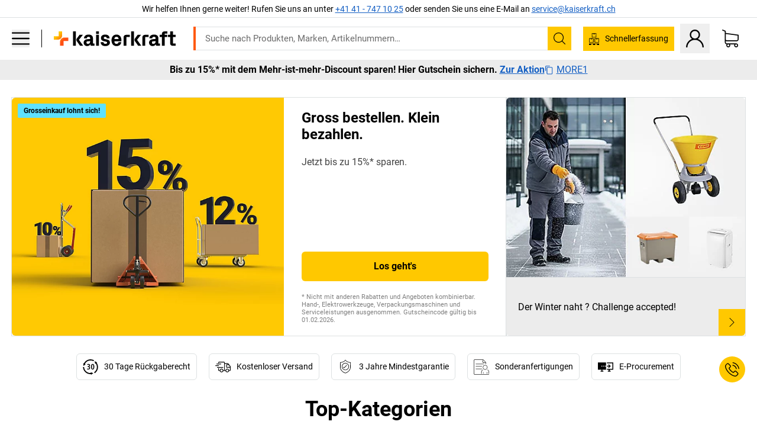

--- FILE ---
content_type: text/html; charset=utf-8
request_url: https://www.kaiserkraft.ch/
body_size: 140722
content:
<!doctype html>
								<html lang="de-CH"><head><title>Büroeinrichtung, Betriebsausstattung, Lagereinrichtung, Verpackung | kaiserkraft</title><meta charSet="utf-8"/><meta http-equiv="x-ua-compatible" content="ie=edge,chrome=1"/><meta name="viewport" content="width=device-width,initial-scale=1,minimum-scale=1,shrink-to-fit=no"/><meta name="apple-mobile-web-app-capable" content="yes"/><meta name="msapplication-tap-highlight" content="no"/><meta name="apple-mobile-web-app-title" content="kaiserkraft"/><meta name="application-name" content="kaiserkraft"/><meta data-react-helmet="true" name="twitter:image" content="https://images.kkeu.de/is/image/BEG/logo-claim-www.kaiserkraft.ch-de_CH?scl=1&amp;fmt=png&amp;wid=1200&amp;hei=630"/><meta data-react-helmet="true" property="og:image" content="https://images.kkeu.de/is/image/BEG/logo-claim-www.kaiserkraft.ch-de_CH?scl=1&amp;fmt=png&amp;wid=1200&amp;hei=630"/><meta data-react-helmet="true" name="robots" content="index, follow"/><meta data-react-helmet="true" name="description" content="Bei kaiserkraft finden Sie vom Bürostuhl über Schränke und Verpackung bis hin zu Hubwagen und Sackkarren alles für Ihr Büro, Ihren Betrieb und Ihr Lager - works."/><meta data-react-helmet="true" name="twitter:card" content="summary_large_image"/><meta data-react-helmet="true" property="og:title" content="Büroeinrichtung, Betriebsausstattung, Lagereinrichtung, Verpackung | kaiserkraft"/><meta data-react-helmet="true" name="twitter:title" content="Büroeinrichtung, Betriebsausstattung, Lagereinrichtung, Verpackung | kaiserkraft"/><meta data-react-helmet="true" property="og:description" content="Bei kaiserkraft finden Sie vom Bürostuhl über Schränke und Verpackung bis hin zu Hubwagen und Sackkarren alles für Ihr Büro, Ihren Betrieb und Ihr Lager - works."/><meta data-react-helmet="true" name="twitter:description" content="Bei kaiserkraft finden Sie vom Bürostuhl über Schränke und Verpackung bis hin zu Hubwagen und Sackkarren alles für Ihr Büro, Ihren Betrieb und Ihr Lager - works."/><meta data-react-helmet="true" property="og:url" content="http://kk-frontend.priv.ecom.kkeu.de/"/><meta data-react-helmet="true" property="og:type" content="website"/><meta name="msapplication-config" content="https://media.prod.kkeu.de/dist/kk/browserconfig.xml"/><meta name="msapplication-TileColor" content="#ffffff"/><meta name="theme-color" content="#ffffff"/><link rel="apple-touch-icon" sizes="180x180" href="https://media.prod.kkeu.de/dist/kk/apple-touch-icon.png"/><link rel="icon" type="image/png" sizes="32x32" href="https://media.prod.kkeu.de/dist/kk/favicon-32x32.png"/><link rel="icon" type="image/png" sizes="16x16" href="https://media.prod.kkeu.de/dist/kk/favicon-16x16.png"/><link rel="manifest" href="https://media.prod.kkeu.de/dist/kk/manifest.json"/><link rel="mask-icon" href="https://media.prod.kkeu.de/dist/kk/safari-pinned-tab.svg" color="#ff5a12"/><link rel="preconnect" href="https://web.cmp.usercentrics.eu"/><link rel="dns-prefetch" href="https://web.cmp.usercentrics.eu"/><link rel="preconnect" href="https://media.prod.kkeu.de/dist"/><link rel="dns-prefetch" href="https://media.prod.kkeu.de/dist"/><link rel="preconnect" href="https://images.kkeu.de"/><link rel="dns-prefetch" href="https://images.kkeu.de"/><link data-react-helmet="true" rel="preload" href="https://images.kkeu.de/is/content/BEG/logo-www.kaiserkraft.ch-de_CH" as="image"/><link data-react-helmet="true" rel="preload" href="https://images.kkeu.de/is/content/BEG/logo-claim-www.kaiserkraft.ch-de_CH" as="image" media="(min-width: 1024px)"/><link data-react-helmet="true" rel="canonical" href="https://www.kaiserkraft.ch"/><link data-react-helmet="true" rel="alternate" href="https://www.kaiserkraft.at" hrefLang="de-AT"/><link data-react-helmet="true" rel="alternate" href="https://www.kaiserkraft.pt" hrefLang="pt-PT"/><link data-react-helmet="true" rel="alternate" href="https://www.kaiserkraft.pl" hrefLang="pl-PL"/><link data-react-helmet="true" rel="alternate" href="https://www.kaiserkraft.nl" hrefLang="nl-NL"/><link data-react-helmet="true" rel="alternate" href="https://www.kaiserkraft.it" hrefLang="it-IT"/><link data-react-helmet="true" rel="alternate" href="https://www.kaiserkraft.hu" hrefLang="hu-HU"/><link data-react-helmet="true" rel="alternate" href="https://www.kaiserkraft.co.uk" hrefLang="en-GB"/><link data-react-helmet="true" rel="alternate" href="https://www.kaiserkraft.fr" hrefLang="fr-FR"/><link data-react-helmet="true" rel="alternate" href="https://www.kaiserkraft.es" hrefLang="es-ES"/><link data-react-helmet="true" rel="alternate" href="https://www.kaiserkraft.de" hrefLang="de-DE"/><link data-react-helmet="true" rel="alternate" href="https://www.kaiserkraft.ch" hrefLang="de-CH"/><link data-react-helmet="true" rel="alternate" href="https://www.kaiserkraft.ch?lang=fr_CH" hrefLang="fr-CH"/><link data-react-helmet="true" rel="alternate" href="https://www.kaiserkraft.ch?lang=it_CH" hrefLang="it-CH"/><link data-react-helmet="true" rel="alternate" href="https://www.kaiserkraft.be" hrefLang="nl-BE"/><link data-react-helmet="true" rel="alternate" href="https://www.kaiserkraft.be?lang=fr_BE" hrefLang="fr-BE"/><link data-react-helmet="true" rel="alternate" href="https://www.kaiserkraft.cz" hrefLang="cs-CZ"/><link data-react-helmet="true" rel="alternate" href="https://www.kaiserkraft.ie" hrefLang="en-IE"/><link data-react-helmet="true" rel="alternate" href="https://www.kaiserkraft.si" hrefLang="sl-SI"/><link data-react-helmet="true" rel="alternate" href="https://www.kaiserkraft.sk" hrefLang="sk-SK"/><link data-react-helmet="true" rel="alternate" href="https://www.export.kaiserkraft.com" hrefLang="x-default"/><link data-react-helmet="true" rel="alternate" href="https://www.kaiserkraft.hr" hrefLang="hr-HR"/><link data-react-helmet="true" rel="alternate" href="https://www.kaiserkraft.ro" hrefLang="ro-RO"/><link rel="stylesheet" href="https://media.prod.kkeu.de/dist/kk/srv-css-index.91089143722479e066e8.css"/><link data-chunk="homepage" rel="stylesheet" href="https://media.prod.kkeu.de/dist/kk/srv-9391.21da3987c98f1a6ecc41.css"/><link data-chunk="homepage" rel="stylesheet" href="https://media.prod.kkeu.de/dist/kk/srv-836.79a5a749fa5e973ecf79.css"/><link data-chunk="homepage" rel="stylesheet" href="https://media.prod.kkeu.de/dist/kk/srv-6590.1498c8211b241a6958b0.css"/><link data-chunk="homepage" rel="stylesheet" href="https://media.prod.kkeu.de/dist/kk/srv-6807.08a5eca0a37daec26868.css"/><link data-chunk="homepage" rel="stylesheet" href="https://media.prod.kkeu.de/dist/kk/srv-homepage.80f07098b5d3c448c776.css"/><style>@font-face{font-family:"Roboto Regular";font-display:swap;src:url("https://media.prod.kkeu.de/dist/kk/fonts/roboto-v20-latin-regular.woff2") format("woff2"),url("https://media.prod.kkeu.de/dist/kk/fonts/roboto-v20-latin-regular.woff") format("woff");}@font-face{font-family:"Roboto Bold";font-display:swap;src:url("https://media.prod.kkeu.de/dist/kk/fonts/roboto-v20-latin-700.woff2") format("woff2"),url("https://media.prod.kkeu.de/dist/kk/fonts/roboto-v20-latin-700.woff") format("woff");}@font-face{font-family:"Roboto Condensed Bold";font-display:swap;src:url("https://media.prod.kkeu.de/dist/kk/fonts/RobotoCondensed-Bold.woff2") format("woff2");}</style><script id="usercentrics-cmp" data-settings-id="UqR6jos3_" src="https://web.cmp.usercentrics.eu/ui/loader.js" async=""></script><script type="text/javascript">
			// create dataLayer
			window.dataLayer = window.dataLayer || [];
			function gtag() {
					dataLayer.push(arguments);
			}

			// set „denied" as default for both ad and analytics storage, as well as ad_user_data and ad_personalization,
			gtag("consent", "default", {
					ad_user_data: "denied",
					ad_personalization: "denied",
					ad_storage: "denied",
					analytics_storage: "denied",
					wait_for_update: 2000 // milliseconds to wait for update
			});

			// Enable ads data redaction by default [optional]
			gtag("set", "ads_data_redaction", true);
		</script><script>dataLayer.push({"general":{"country":"ch","currency":"CHF","customerId":undefined,"customerType":"B2B","customerClassification":"external","language":"de_CH","isLoggedIn":false,"sge":"KK","webcode":"0WEB","pagePath":"\u002F","originalLocation":"https:\u002F\u002Fwww.kaiserkraft.ch\u002F","pageType":"Home","sfmcId":undefined,"rfMigrated":false,"vsId":"2026-01-26.dec88a65:49f6fccf","subscriberKey":undefined,"eProc":undefined,"FeatureTogglesEnabled":"FN,JF,SALESFORCE_ABANDONED_CART_UPDATES,JE,PDT_IMPORT_ASSETS_VIA_KAFKA,AA,ID,DZ,AC,AD,FG,AE,FW,AF,AG,HS,HU,IH,GA,AH,FO,HK,FI,JH,AJ,GC,GD,BO,AL,DQ,EH,AP,EI,IW,AQ,FJ,GE,FB,GF,AR,IR,HC,EC,EP,AT,IG,ED,GG,FA,AW,CE,JR,CI,JM,AX,IY,BA,GH,JK,BB,GI,BC,IQ,BD,GJ,DX,HF,BG,PDT_IMPORT_ATTRIBUTES_VIA_KAFKA,DO,BH,DT,GK,ER,DS,DF,GM,GN,BK,GO,BL,DY,GQ,GR,USE_DEBITOR_FOR_ORDER_APPROVAL_PROCESS,BM,PDT_IMPORT_UNITS_VIA_KAFKA,BN,DM,EA,GS,EY,BP,BR,BT,GU,GV,GW,FU,CP,GX,GY,HY,GZ,HL,BV,BY","FeatureTogglesDisabled":"HB,FD,CW,JI,IT,FM,EX,IN,CMS_HEROTEASER_AB_TEST,FZ,AK,EM,EB,EZ,HZ,FP,JJ,EXPORT_DATA_TO_ALGOLIA,CN,HD,IZ,JN,IO,CU,HE,ES,EL,FX,HG,BI,DU,HH,CD,JU,GP,CG,CY,DA,IL,FY,CA,FW,DD,BQ,IF,CR,EN,BZ,BW,CS,IK,DI,JX,JL,HM,FF,FH,EE,JQ,SALESFORCE_CUSTOMER_DATA_SEGMENTATION,DR,INVITATION_REGISTRATION_ENABLED,PRODUCT_SERVICE_NEW_ARTICLE_SCHEMA_GDM,JW,ENKELFAEHIG_VARIANT_SCORE_BE,HP,IV,JV,HT,JD,JO,PDT_IMPORT_CLASSIFICATIONS_VIA_KAFKA,CH,GRUNDPREIS_PRICE_CALCULATION_FE,CF,CJ,EU,DH,CT,CB,DJ,JG,HV,JC,HW,HX,CC,JY,IMPORT_ARTICLE_IN_BATCH,FL,EW,JT,IA,IX,JS,ET,IS,CX,IC,CO,EF,IMPORT_EXPORT_PRICES_IN_BATCH,IJ,DB","experimentId":"test_Moving_Search_Bar","experimentVariant":"B"},"search":{"term":undefined,"count":undefined,"method":undefined,"suggest":undefined,"case":undefined},"event":"initial-meta"});</script><script type="text/plain" data-usercentrics="Google Tag Manager">(function(w,d,s,l,i){w[l]=w[l]||[];w[l].push({'gtm.start':
				new Date().getTime(),event:'gtm.js'});var f=d.getElementsByTagName(s)[0],
				j=d.createElement(s),dl=l!='dataLayer'?'&l='+l:'';j.async=true;
				j.src='https://www.googletagmanager.com/gtm.js?id='+i+dl+"";
				f.parentNode.insertBefore(j,f);
				})(window,document,'script','dataLayer','GTM-PXHWJM2');</script><script data-react-helmet="true">window.hj=window.hj||function(){(hj.q=hj.q||[]).push(arguments);}</script><script data-react-helmet="true" type="application/ld+json">[{"@context":"https://schema.org","@type":"LocalBusiness","address":{"@type":"PostalAddress","addressCountry":"CH","addressLocality":"Steinhausen","postalCode":"6312","streetAddress":"Erlenweg 8"},"image":"https://images.kkeu.de/is/content/BEG/logo-claim-www.kaiserkraft.ch-de_CH","name":"kaiserkraft","legalName":"KAISER+KRAFT AG","priceRange":"$$","telephone":"+41 41 - 747 10 25","url":"https://www.kaiserkraft.ch/"},{"@context":"https://schema.org","@type":"Organization","name":"kaiserkraft","legalName":"KAISER+KRAFT AG","url":"https://www.kaiserkraft.ch/","logo":"https://images.kkeu.de/is/content/BEG/logo-claim-www.kaiserkraft.ch-de_CH","sameAs":[{"new_tab":true,"link":"https://www.linkedin.com/company/kaiserkraft-europa-gmbh/"},{"new_tab":true,"link":"https://www.instagram.com/kaiser_kraft"}],"contactPoint":[{"@type":"ContactPoint","telephone":"+41417471025","contactType":"customer service"}]}]</script></head><body class="kk"><noscript><iframe src="https://www.googletagmanager.com/ns.html?id=GTM-PXHWJM2"
		height="0" width="0" style="display:none;visibility:hidden"></iframe></noscript><div id="root"><div data-hydration-id="MainMenu"><div aria-hidden="true" data-test-id="backdrop" class="fixed bg-black invisible _3Pq1tmyn9E8ApqRdbi-f-k"><div class="hidden s:block lg:hidden _2T6QzL8Rk4jZ3dnar2tUgq"><svg xmlns="http://www.w3.org/2000/svg" viewBox="0 0 64 64" class="icon absolute"><path d="M4.59 59.41a2 2 0 0 0 2.83 0L32 34.83l24.59 24.58a2 2 0 0 0 2.83-2.83L34.83 32 59.41 7.41a2 2 0 0 0-2.83-2.83L32 29.17 7.41 4.59a2 2 0 0 0-2.82 2.82L29.17 32 4.59 56.59a2 2 0 0 0 0 2.82z"></path></svg></div></div><div data-test-id="main-menu-id" class="_3Dl1E4quL93Sgfou1thnLe"><div data-test-id="navigation-header" class="_1S5ddB3buW8VYevhmfdrP"><button data-test-id="navigation-header-back-btn"><svg xmlns="http://www.w3.org/2000/svg" viewBox="0 0 477.175 477.175" style="enable-background:new 0 0 477.175 477.175" xml:space="preserve"><path d="m145.188 238.575 215.5-215.5c5.3-5.3 5.3-13.8 0-19.1s-13.8-5.3-19.1 0l-225.1 225.1c-5.3 5.3-5.3 13.8 0 19.1l225.1 225c2.6 2.6 6.1 4 9.5 4s6.9-1.3 9.5-4c5.3-5.3 5.3-13.8 0-19.1l-215.4-215.5z"></path></svg></button><span></span><button data-test-id="navigation-header-close-btn"><svg xmlns="http://www.w3.org/2000/svg" viewBox="0 0 64 64"><path d="M4.59 59.41a2 2 0 0 0 2.83 0L32 34.83l24.59 24.58a2 2 0 0 0 2.83-2.83L34.83 32 59.41 7.41a2 2 0 0 0-2.83-2.83L32 29.17 7.41 4.59a2 2 0 0 0-2.82 2.82L29.17 32 4.59 56.59a2 2 0 0 0 0 2.82z"></path></svg></button></div><div class="flex items-center relative justify-between p-3 min-h-[80px] md:min-h-[100px]"><div class="inline-block" data-test-id="main-menu-button-id"><a href="https://www.kaiserkraft.ch" rel="noreferrer" data-test-id="main-menu-logo-link-id" data-test-to="https://www.kaiserkraft.ch" class="flex items-center relative _16Ak9eI853xmIhdZsLo0IP   "><div class="_1KYWN1PFEIkkVJLnMHvAD1"><div data-test-id="default-logo" class="qI9fRXvHm8ZB1La_52-xE _2r2oaq34D77cyx8FCNYORe"><img alt="Logo kaiserkraft" src="https://images.kkeu.de/is/content/BEG/logo-www.kaiserkraft.ch-de_CH" class="_2mH70ilIH4Odp0Ye5evM2q" loading="lazy"/><img alt="Logo kaiserkraft - works." src="https://images.kkeu.de/is/content/BEG/logo-claim-www.kaiserkraft.ch-de_CH" class="_3whJngDhywMmdavuExTbKW" loading="lazy"/></div></div></a></div><button aria-label="close"><svg xmlns="http://www.w3.org/2000/svg" viewBox="0 0 64 64" class="w-3 h-3"><path d="M4.59 59.41a2 2 0 0 0 2.83 0L32 34.83l24.59 24.58a2 2 0 0 0 2.83-2.83L34.83 32 59.41 7.41a2 2 0 0 0-2.83-2.83L32 29.17 7.41 4.59a2 2 0 0 0-2.82 2.82L29.17 32 4.59 56.59a2 2 0 0 0 0 2.82z"></path></svg></button></div><div class="_1JVFGHP0Jv9e7Bw54kNuX7"><nav role="navigation"><ul class="_3b1PremiufezVdjV7uRhqR" data-test-id="top-categories-id"><li class="h-6 _3C18u51qNtHYST5eFerKey " data-test-id="top-categories-category-id"><button class="flex items-center relative py-0 px-3 w-full h-full text-left"><i class="_1TAyCbMN1saLLoKvff_ZXJ"><div class="scene7-icon" data-test-id="scene-7-icon"><span class="isvg "></span></div></i><span class="J645zMlEsfbRxEfTa2oVo">Büro</span><i class="_3prkcjR_Lx9SXambLEmYip"><svg xmlns="http://www.w3.org/2000/svg" viewBox="0 0 477.175 477.175" style="enable-background:new 0 0 477.175 477.175" xml:space="preserve"><path d="m360.731 229.075-225.1-225.1c-5.3-5.3-13.8-5.3-19.1 0s-5.3 13.8 0 19.1l215.5 215.5-215.5 215.5c-5.3 5.3-5.3 13.8 0 19.1 2.6 2.6 6.1 4 9.5 4 3.4 0 6.9-1.3 9.5-4l225.1-225.1c5.3-5.2 5.3-13.8.1-19z"></path></svg></i><div class="bg-white _242xmHloUGbjIftikQtBh_" data-test-id="categories-id"><div class="flex items-center relative justify-between p-3 min-h-[80px] md:min-h-[100px] mt-[50px] md:mt-0 max-md:min-h-0 max-md:p-0"><div class="max-w-full" data-test-id="view-all-category-id"><div class="hidden md:block font-bold capitalize leading-normal mb-1 text-lg overflow-hidden text-ellipsis mb-3">Büro</div></div></div><ul class="overflow-y-scroll h-full"><li data-test-id="category-id" class="border-t last:border-b border-solid border-kk-grey-200"><a href="/bueromoebel/c/62861-KK/" rel="noreferrer" data-test-id="internal-link" data-test-to="/bueromoebel/c/62861-KK/" class="flex items-center justify-between px-3 text-lg h-6 hover:bg-kk-blue-100 focus-visible:bg-kk-blue-100 focus-visible:outline-0 text-black no-underline   "><span class="overflow-hidden text-ellipsis mr-2">Büromöbel</span><svg xmlns="http://www.w3.org/2000/svg" viewBox="0 0 477.175 477.175" style="enable-background:new 0 0 477.175 477.175" xml:space="preserve" class="icon text-base"><path d="m360.731 229.075-225.1-225.1c-5.3-5.3-13.8-5.3-19.1 0s-5.3 13.8 0 19.1l215.5 215.5-215.5 215.5c-5.3 5.3-5.3 13.8 0 19.1 2.6 2.6 6.1 4 9.5 4 3.4 0 6.9-1.3 9.5-4l225.1-225.1c5.3-5.2 5.3-13.8.1-19z"></path></svg></a><div class="bg-white _3Y2IHryH1JccHvivtOWQBN" data-test-id="sub-categories-id"><div class="flex items-center relative justify-between p-3 min-h-[80px] md:min-h-[100px] md:mt-0 max-md:py-2 max-md:min-h-[50px] mt-[50px]" data-test-id="category-overview-link"><div class="max-w-full" data-test-id="view-all-category-id"><div class="hidden md:block font-bold capitalize leading-normal mb-1 text-lg overflow-hidden text-ellipsis">Büromöbel</div><a href="/bueromoebel/c/62861-KK/" rel="noreferrer" data-test-id="internal-link" data-test-to="/bueromoebel/c/62861-KK/" class="text-[16px] sm:text-base _3IoTGyPDlUo0oMRGlzerr0  ">Alle anzeigen</a></div></div><ul><li data-test-id="subcategory-id" class="border-t last:border-b border-solid border-transparent"><a href="/bueromoebel/buerostuehle/c/74045-KK/" rel="noreferrer" data-test-id="internal-link" data-test-to="/bueromoebel/buerostuehle/c/74045-KK/" class="flex items-center px-3 text-lg h-6 hover:bg-kk-blue-100 focus-visible:bg-kk-blue-100 focus-visible:outline-0   "><span class="_89mRphD1AZR6dVechY45-"></span><span class="overflow-hidden text-ellipsis mr-2">Bürostühle</span></a></li><li data-test-id="subcategory-id" class="border-t last:border-b border-solid border-transparent"><a href="/bueromoebel/elektrisch-hoehenverstellbare-schreibtische/c/1082501-KK/" rel="noreferrer" data-test-id="internal-link" data-test-to="/bueromoebel/elektrisch-hoehenverstellbare-schreibtische/c/1082501-KK/" class="flex items-center px-3 text-lg h-6 hover:bg-kk-blue-100 focus-visible:bg-kk-blue-100 focus-visible:outline-0   "><span class="_89mRphD1AZR6dVechY45-"></span><span class="overflow-hidden text-ellipsis mr-2">Elektrisch höhenverstellbare Schreibtische</span></a></li><li data-test-id="subcategory-id" class="border-t last:border-b border-solid border-transparent"><a href="/bueromoebel/bueroschraenke/c/74043_1-KK/" rel="noreferrer" data-test-id="internal-link" data-test-to="/bueromoebel/bueroschraenke/c/74043_1-KK/" class="flex items-center px-3 text-lg h-6 hover:bg-kk-blue-100 focus-visible:bg-kk-blue-100 focus-visible:outline-0   "><span class="_89mRphD1AZR6dVechY45-"></span><span class="overflow-hidden text-ellipsis mr-2">Büroschränke</span></a></li><li data-test-id="subcategory-id" class="border-t last:border-b border-solid border-transparent"><a href="/bueromoebel/stapelstuehle-konferenzstuehle/c/62774_2-KK/" rel="noreferrer" data-test-id="internal-link" data-test-to="/bueromoebel/stapelstuehle-konferenzstuehle/c/62774_2-KK/" class="flex items-center px-3 text-lg h-6 hover:bg-kk-blue-100 focus-visible:bg-kk-blue-100 focus-visible:outline-0   "><span class="_89mRphD1AZR6dVechY45-"></span><span class="overflow-hidden text-ellipsis mr-2">Stapelstühle, Konferenzstühle</span></a></li><li data-test-id="subcategory-id" class="border-t last:border-b border-solid border-transparent"><a href="/bueromoebel/konferenztische/c/63685-KK/" rel="noreferrer" data-test-id="internal-link" data-test-to="/bueromoebel/konferenztische/c/63685-KK/" class="flex items-center px-3 text-lg h-6 hover:bg-kk-blue-100 focus-visible:bg-kk-blue-100 focus-visible:outline-0   "><span class="_89mRphD1AZR6dVechY45-"></span><span class="overflow-hidden text-ellipsis mr-2">Konferenztische</span></a></li><li data-test-id="subcategory-id" class="border-t last:border-b border-solid border-transparent"><a href="/bueromoebel/trennwaende-raumteiler/c/63906-KK/" rel="noreferrer" data-test-id="internal-link" data-test-to="/bueromoebel/trennwaende-raumteiler/c/63906-KK/" class="flex items-center px-3 text-lg h-6 hover:bg-kk-blue-100 focus-visible:bg-kk-blue-100 focus-visible:outline-0   "><span class="_89mRphD1AZR6dVechY45-"></span><span class="overflow-hidden text-ellipsis mr-2">Trennwände, Raumteiler</span></a></li><li data-test-id="subcategory-id" class="border-t last:border-b border-solid border-transparent"><a href="/bueromoebel/buerohocker/c/16073402-KK/" rel="noreferrer" data-test-id="internal-link" data-test-to="/bueromoebel/buerohocker/c/16073402-KK/" class="flex items-center px-3 text-lg h-6 hover:bg-kk-blue-100 focus-visible:bg-kk-blue-100 focus-visible:outline-0   "><span class="_89mRphD1AZR6dVechY45-"></span><span class="overflow-hidden text-ellipsis mr-2">Bürohocker</span></a></li><li data-test-id="subcategory-id" class="border-t last:border-b border-solid border-transparent"><a href="/bueromoebel/aktenregale/c/62869_1-KK/" rel="noreferrer" data-test-id="internal-link" data-test-to="/bueromoebel/aktenregale/c/62869_1-KK/" class="flex items-center px-3 text-lg h-6 hover:bg-kk-blue-100 focus-visible:bg-kk-blue-100 focus-visible:outline-0   "><span class="_89mRphD1AZR6dVechY45-"></span><span class="overflow-hidden text-ellipsis mr-2">Aktenregale</span></a></li><li data-test-id="subcategory-id" class="border-t last:border-b border-solid border-transparent"><a href="/bueromoebel/schubladenschraenke-haengeregistraturschraenke/c/74099_1-KK/" rel="noreferrer" data-test-id="internal-link" data-test-to="/bueromoebel/schubladenschraenke-haengeregistraturschraenke/c/74099_1-KK/" class="flex items-center px-3 text-lg h-6 hover:bg-kk-blue-100 focus-visible:bg-kk-blue-100 focus-visible:outline-0   "><span class="_89mRphD1AZR6dVechY45-"></span><span class="overflow-hidden text-ellipsis mr-2">Schubladenschränke, Hängeregistraturschränke</span></a></li><li data-test-id="subcategory-id" class="border-t last:border-b border-solid border-transparent"><a href="/bueromoebel/schluesselschraenke/c/1107932-KK/" rel="noreferrer" data-test-id="internal-link" data-test-to="/bueromoebel/schluesselschraenke/c/1107932-KK/" class="flex items-center px-3 text-lg h-6 hover:bg-kk-blue-100 focus-visible:bg-kk-blue-100 focus-visible:outline-0   "><span class="_89mRphD1AZR6dVechY45-"></span><span class="overflow-hidden text-ellipsis mr-2">Schlüsselschränke</span></a></li><li data-test-id="subcategory-id" class="border-t last:border-b border-solid border-transparent"><a href="/bueromoebel/rollcontainer-standcontainer/c/63901-KK/" rel="noreferrer" data-test-id="internal-link" data-test-to="/bueromoebel/rollcontainer-standcontainer/c/63901-KK/" class="flex items-center px-3 text-lg h-6 hover:bg-kk-blue-100 focus-visible:bg-kk-blue-100 focus-visible:outline-0   "><span class="_89mRphD1AZR6dVechY45-"></span><span class="overflow-hidden text-ellipsis mr-2">Rollcontainer, Standcontainer</span></a></li><li data-test-id="subcategory-id" class="border-t last:border-b border-solid border-transparent"><a href="/bueromoebel/schreibtische/c/63686_2-KK/" rel="noreferrer" data-test-id="internal-link" data-test-to="/bueromoebel/schreibtische/c/63686_2-KK/" class="flex items-center px-3 text-lg h-6 hover:bg-kk-blue-100 focus-visible:bg-kk-blue-100 focus-visible:outline-0   "><span class="_89mRphD1AZR6dVechY45-"></span><span class="overflow-hidden text-ellipsis mr-2">Schreibtische</span></a></li><li data-test-id="subcategory-id" class="border-t last:border-b border-solid border-transparent"><a href="/bueromoebel/vitrinenschraenke/c/1106835_1-KK/" rel="noreferrer" data-test-id="internal-link" data-test-to="/bueromoebel/vitrinenschraenke/c/1106835_1-KK/" class="flex items-center px-3 text-lg h-6 hover:bg-kk-blue-100 focus-visible:bg-kk-blue-100 focus-visible:outline-0   "><span class="_89mRphD1AZR6dVechY45-"></span><span class="overflow-hidden text-ellipsis mr-2">Vitrinenschränke</span></a></li><li data-test-id="subcategory-id" class="border-t last:border-b border-solid border-transparent"><a href="/bueromoebel/bistrotische-stehtische/c/1029797-KK/" rel="noreferrer" data-test-id="internal-link" data-test-to="/bueromoebel/bistrotische-stehtische/c/1029797-KK/" class="flex items-center px-3 text-lg h-6 hover:bg-kk-blue-100 focus-visible:bg-kk-blue-100 focus-visible:outline-0   "><span class="_89mRphD1AZR6dVechY45-"></span><span class="overflow-hidden text-ellipsis mr-2">Bistrotische, Stehtische</span></a></li><li data-test-id="subcategory-id" class="border-t last:border-b border-solid border-transparent"><a href="/bueromoebel/barhocker/c/62772-KK/" rel="noreferrer" data-test-id="internal-link" data-test-to="/bueromoebel/barhocker/c/62772-KK/" class="flex items-center px-3 text-lg h-6 hover:bg-kk-blue-100 focus-visible:bg-kk-blue-100 focus-visible:outline-0   "><span class="_89mRphD1AZR6dVechY45-"></span><span class="overflow-hidden text-ellipsis mr-2">Barhocker</span></a></li><li data-test-id="subcategory-id" class="border-t last:border-b border-solid border-transparent"><a href="/bueromoebel/loungemoebel-empfangsmoebel/c/10815028-KK/" rel="noreferrer" data-test-id="internal-link" data-test-to="/bueromoebel/loungemoebel-empfangsmoebel/c/10815028-KK/" class="flex items-center px-3 text-lg h-6 hover:bg-kk-blue-100 focus-visible:bg-kk-blue-100 focus-visible:outline-0   "><span class="_89mRphD1AZR6dVechY45-"></span><span class="overflow-hidden text-ellipsis mr-2">Loungemöbel, Empfangsmöbel</span></a></li><li data-test-id="subcategory-id" class="border-t last:border-b border-solid border-transparent"><a href="/bueromoebel/sideboards/c/17060987-KK/" rel="noreferrer" data-test-id="internal-link" data-test-to="/bueromoebel/sideboards/c/17060987-KK/" class="flex items-center px-3 text-lg h-6 hover:bg-kk-blue-100 focus-visible:bg-kk-blue-100 focus-visible:outline-0   "><span class="_89mRphD1AZR6dVechY45-"></span><span class="overflow-hidden text-ellipsis mr-2">Sideboards</span></a></li><li data-test-id="subcategory-id" class="border-t last:border-b border-solid border-transparent"><a href="/bueromoebel/bueroregale-beistellregale/c/62870_2-KK/" rel="noreferrer" data-test-id="internal-link" data-test-to="/bueromoebel/bueroregale-beistellregale/c/62870_2-KK/" class="flex items-center px-3 text-lg h-6 hover:bg-kk-blue-100 focus-visible:bg-kk-blue-100 focus-visible:outline-0   "><span class="_89mRphD1AZR6dVechY45-"></span><span class="overflow-hidden text-ellipsis mr-2">Büroregale, Beistellregale</span></a></li><li data-test-id="subcategory-id" class="border-t last:border-b border-solid border-transparent"><a href="/bueromoebel/komplettbueros/c/63911-KK/" rel="noreferrer" data-test-id="internal-link" data-test-to="/bueromoebel/komplettbueros/c/63911-KK/" class="flex items-center px-3 text-lg h-6 hover:bg-kk-blue-100 focus-visible:bg-kk-blue-100 focus-visible:outline-0   "><span class="_89mRphD1AZR6dVechY45-"></span><span class="overflow-hidden text-ellipsis mr-2">Komplettbüros</span></a></li></ul></div></li><li data-test-id="category-id" class="border-t last:border-b border-solid border-kk-grey-200"><a href="/bueroausstattung-buerobedarf/c/62844-KK/" rel="noreferrer" data-test-id="internal-link" data-test-to="/bueroausstattung-buerobedarf/c/62844-KK/" class="flex items-center justify-between px-3 text-lg h-6 hover:bg-kk-blue-100 focus-visible:bg-kk-blue-100 focus-visible:outline-0 text-black no-underline   "><span class="overflow-hidden text-ellipsis mr-2">Büroausstattung, Bürobedarf</span><svg xmlns="http://www.w3.org/2000/svg" viewBox="0 0 477.175 477.175" style="enable-background:new 0 0 477.175 477.175" xml:space="preserve" class="icon text-base"><path d="m360.731 229.075-225.1-225.1c-5.3-5.3-13.8-5.3-19.1 0s-5.3 13.8 0 19.1l215.5 215.5-215.5 215.5c-5.3 5.3-5.3 13.8 0 19.1 2.6 2.6 6.1 4 9.5 4 3.4 0 6.9-1.3 9.5-4l225.1-225.1c5.3-5.2 5.3-13.8.1-19z"></path></svg></a><div class="bg-white _3Y2IHryH1JccHvivtOWQBN" data-test-id="sub-categories-id"><div class="flex items-center relative justify-between p-3 min-h-[80px] md:min-h-[100px] md:mt-0 max-md:py-2 max-md:min-h-[50px] mt-[50px]" data-test-id="category-overview-link"><div class="max-w-full" data-test-id="view-all-category-id"><div class="hidden md:block font-bold capitalize leading-normal mb-1 text-lg overflow-hidden text-ellipsis">Büroausstattung, Bürobedarf</div><a href="/bueroausstattung-buerobedarf/c/62844-KK/" rel="noreferrer" data-test-id="internal-link" data-test-to="/bueroausstattung-buerobedarf/c/62844-KK/" class="text-[16px] sm:text-base _3IoTGyPDlUo0oMRGlzerr0  ">Alle anzeigen</a></div></div><ul><li data-test-id="subcategory-id" class="border-t last:border-b border-solid border-transparent"><a href="/bueroausstattung-buerobedarf/bueromaterialien/c/72988-KK/" rel="noreferrer" data-test-id="internal-link" data-test-to="/bueroausstattung-buerobedarf/bueromaterialien/c/72988-KK/" class="flex items-center px-3 text-lg h-6 hover:bg-kk-blue-100 focus-visible:bg-kk-blue-100 focus-visible:outline-0   "><span class="_89mRphD1AZR6dVechY45-"></span><span class="overflow-hidden text-ellipsis mr-2">Büromaterialien</span></a></li><li data-test-id="subcategory-id" class="border-t last:border-b border-solid border-transparent"><a href="/bueroausstattung-buerobedarf/wandhalter-dokumentenhalter/c/74097-KK/" rel="noreferrer" data-test-id="internal-link" data-test-to="/bueroausstattung-buerobedarf/wandhalter-dokumentenhalter/c/74097-KK/" class="flex items-center px-3 text-lg h-6 hover:bg-kk-blue-100 focus-visible:bg-kk-blue-100 focus-visible:outline-0   "><span class="_89mRphD1AZR6dVechY45-"></span><span class="overflow-hidden text-ellipsis mr-2">Wandhalter, Dokumentenhalter</span></a></li><li data-test-id="subcategory-id" class="border-t last:border-b border-solid border-transparent"><a href="/bueroausstattung-buerobedarf/garderoben-kleiderstaender/c/63898_1-KK/" rel="noreferrer" data-test-id="internal-link" data-test-to="/bueroausstattung-buerobedarf/garderoben-kleiderstaender/c/63898_1-KK/" class="flex items-center px-3 text-lg h-6 hover:bg-kk-blue-100 focus-visible:bg-kk-blue-100 focus-visible:outline-0   "><span class="_89mRphD1AZR6dVechY45-"></span><span class="overflow-hidden text-ellipsis mr-2">Garderoben, Kleiderständer</span></a></li><li data-test-id="subcategory-id" class="border-t last:border-b border-solid border-transparent"><a href="/bueroausstattung-buerobedarf/tuerschilder-infostaender/c/63894-KK/" rel="noreferrer" data-test-id="internal-link" data-test-to="/bueroausstattung-buerobedarf/tuerschilder-infostaender/c/63894-KK/" class="flex items-center px-3 text-lg h-6 hover:bg-kk-blue-100 focus-visible:bg-kk-blue-100 focus-visible:outline-0   "><span class="_89mRphD1AZR6dVechY45-"></span><span class="overflow-hidden text-ellipsis mr-2">Türschilder, Infoständer</span></a></li><li data-test-id="subcategory-id" class="border-t last:border-b border-solid border-transparent"><a href="/bueroausstattung-buerobedarf/ordnungssysteme/c/63893-KK/" rel="noreferrer" data-test-id="internal-link" data-test-to="/bueroausstattung-buerobedarf/ordnungssysteme/c/63893-KK/" class="flex items-center px-3 text-lg h-6 hover:bg-kk-blue-100 focus-visible:bg-kk-blue-100 focus-visible:outline-0   "><span class="_89mRphD1AZR6dVechY45-"></span><span class="overflow-hidden text-ellipsis mr-2">Ordnungssysteme</span></a></li><li data-test-id="subcategory-id" class="border-t last:border-b border-solid border-transparent"><a href="/bueroausstattung-buerobedarf/rollhocker/c/63902-KK/" rel="noreferrer" data-test-id="internal-link" data-test-to="/bueroausstattung-buerobedarf/rollhocker/c/63902-KK/" class="flex items-center px-3 text-lg h-6 hover:bg-kk-blue-100 focus-visible:bg-kk-blue-100 focus-visible:outline-0   "><span class="_89mRphD1AZR6dVechY45-"></span><span class="overflow-hidden text-ellipsis mr-2">Rollhocker</span></a></li><li data-test-id="subcategory-id" class="border-t last:border-b border-solid border-transparent"><a href="/bueroausstattung-buerobedarf/leuchten-lampen/c/64017_2-KK/" rel="noreferrer" data-test-id="internal-link" data-test-to="/bueroausstattung-buerobedarf/leuchten-lampen/c/64017_2-KK/" class="flex items-center px-3 text-lg h-6 hover:bg-kk-blue-100 focus-visible:bg-kk-blue-100 focus-visible:outline-0   "><span class="_89mRphD1AZR6dVechY45-"></span><span class="overflow-hidden text-ellipsis mr-2">Leuchten, Lampen</span></a></li><li data-test-id="subcategory-id" class="border-t last:border-b border-solid border-transparent"><a href="/bueroausstattung-buerobedarf/wanduhren/c/63907_1-KK/" rel="noreferrer" data-test-id="internal-link" data-test-to="/bueroausstattung-buerobedarf/wanduhren/c/63907_1-KK/" class="flex items-center px-3 text-lg h-6 hover:bg-kk-blue-100 focus-visible:bg-kk-blue-100 focus-visible:outline-0   "><span class="_89mRphD1AZR6dVechY45-"></span><span class="overflow-hidden text-ellipsis mr-2">Wanduhren</span></a></li><li data-test-id="subcategory-id" class="border-t last:border-b border-solid border-transparent"><a href="/bueroausstattung-buerobedarf/bodenschutzmatten/c/63895-KK/" rel="noreferrer" data-test-id="internal-link" data-test-to="/bueroausstattung-buerobedarf/bodenschutzmatten/c/63895-KK/" class="flex items-center px-3 text-lg h-6 hover:bg-kk-blue-100 focus-visible:bg-kk-blue-100 focus-visible:outline-0   "><span class="_89mRphD1AZR6dVechY45-"></span><span class="overflow-hidden text-ellipsis mr-2">Bodenschutzmatten</span></a></li><li data-test-id="subcategory-id" class="border-t last:border-b border-solid border-transparent"><a href="/bueroausstattung-buerobedarf/aktenvernichter/c/1029767-KK/" rel="noreferrer" data-test-id="internal-link" data-test-to="/bueroausstattung-buerobedarf/aktenvernichter/c/1029767-KK/" class="flex items-center px-3 text-lg h-6 hover:bg-kk-blue-100 focus-visible:bg-kk-blue-100 focus-visible:outline-0   "><span class="_89mRphD1AZR6dVechY45-"></span><span class="overflow-hidden text-ellipsis mr-2">Aktenvernichter</span></a></li><li data-test-id="subcategory-id" class="border-t last:border-b border-solid border-transparent"><a href="/bueroausstattung-buerobedarf/schreibtischaufsaetze/c/63903-KK/" rel="noreferrer" data-test-id="internal-link" data-test-to="/bueroausstattung-buerobedarf/schreibtischaufsaetze/c/63903-KK/" class="flex items-center px-3 text-lg h-6 hover:bg-kk-blue-100 focus-visible:bg-kk-blue-100 focus-visible:outline-0   "><span class="_89mRphD1AZR6dVechY45-"></span><span class="overflow-hidden text-ellipsis mr-2">Schreibtischaufsätze</span></a></li><li data-test-id="subcategory-id" class="border-t last:border-b border-solid border-transparent"><a href="/bueroausstattung-buerobedarf/namensschilder-tischaufsteller/c/63882-KK/" rel="noreferrer" data-test-id="internal-link" data-test-to="/bueroausstattung-buerobedarf/namensschilder-tischaufsteller/c/63882-KK/" class="flex items-center px-3 text-lg h-6 hover:bg-kk-blue-100 focus-visible:bg-kk-blue-100 focus-visible:outline-0   "><span class="_89mRphD1AZR6dVechY45-"></span><span class="overflow-hidden text-ellipsis mr-2">Namensschilder, Tischaufsteller</span></a></li><li data-test-id="subcategory-id" class="border-t last:border-b border-solid border-transparent"><a href="/bueroausstattung-buerobedarf/monitorhalter-tablethalter/c/11418702-KK/" rel="noreferrer" data-test-id="internal-link" data-test-to="/bueroausstattung-buerobedarf/monitorhalter-tablethalter/c/11418702-KK/" class="flex items-center px-3 text-lg h-6 hover:bg-kk-blue-100 focus-visible:bg-kk-blue-100 focus-visible:outline-0   "><span class="_89mRphD1AZR6dVechY45-"></span><span class="overflow-hidden text-ellipsis mr-2">Monitorhalter, Tablethalter</span></a></li><li data-test-id="subcategory-id" class="border-t last:border-b border-solid border-transparent"><a href="/bueroausstattung-buerobedarf/fussstuetzen/c/1151164-KK/" rel="noreferrer" data-test-id="internal-link" data-test-to="/bueroausstattung-buerobedarf/fussstuetzen/c/1151164-KK/" class="flex items-center px-3 text-lg h-6 hover:bg-kk-blue-100 focus-visible:bg-kk-blue-100 focus-visible:outline-0   "><span class="_89mRphD1AZR6dVechY45-"></span><span class="overflow-hidden text-ellipsis mr-2">Fußstützen</span></a></li><li data-test-id="subcategory-id" class="border-t last:border-b border-solid border-transparent"><a href="/bueroausstattung-buerobedarf/bueromaschinen/c/63896-KK/" rel="noreferrer" data-test-id="internal-link" data-test-to="/bueroausstattung-buerobedarf/bueromaschinen/c/63896-KK/" class="flex items-center px-3 text-lg h-6 hover:bg-kk-blue-100 focus-visible:bg-kk-blue-100 focus-visible:outline-0   "><span class="_89mRphD1AZR6dVechY45-"></span><span class="overflow-hidden text-ellipsis mr-2">Büromaschinen</span></a></li><li data-test-id="subcategory-id" class="border-t last:border-b border-solid border-transparent"><a href="/bueroausstattung-buerobedarf/schirmstaender/c/1029808-KK/" rel="noreferrer" data-test-id="internal-link" data-test-to="/bueroausstattung-buerobedarf/schirmstaender/c/1029808-KK/" class="flex items-center px-3 text-lg h-6 hover:bg-kk-blue-100 focus-visible:bg-kk-blue-100 focus-visible:outline-0   "><span class="_89mRphD1AZR6dVechY45-"></span><span class="overflow-hidden text-ellipsis mr-2">Schirmständer</span></a></li><li data-test-id="subcategory-id" class="border-t last:border-b border-solid border-transparent"><a href="/bueroausstattung-buerobedarf/zeiterfassung/c/1029788-KK/" rel="noreferrer" data-test-id="internal-link" data-test-to="/bueroausstattung-buerobedarf/zeiterfassung/c/1029788-KK/" class="flex items-center px-3 text-lg h-6 hover:bg-kk-blue-100 focus-visible:bg-kk-blue-100 focus-visible:outline-0   "><span class="_89mRphD1AZR6dVechY45-"></span><span class="overflow-hidden text-ellipsis mr-2">Zeiterfassung</span></a></li><li data-test-id="subcategory-id" class="border-t last:border-b border-solid border-transparent"><a href="/bueroausstattung-buerobedarf/tuerstopper/c/4198486-KK/" rel="noreferrer" data-test-id="internal-link" data-test-to="/bueroausstattung-buerobedarf/tuerstopper/c/4198486-KK/" class="flex items-center px-3 text-lg h-6 hover:bg-kk-blue-100 focus-visible:bg-kk-blue-100 focus-visible:outline-0   "><span class="_89mRphD1AZR6dVechY45-"></span><span class="overflow-hidden text-ellipsis mr-2">Türstopper</span></a></li><li data-test-id="subcategory-id" class="border-t last:border-b border-solid border-transparent"><a href="/bueroausstattung-buerobedarf/laminiergeraete/c/1029769-KK/" rel="noreferrer" data-test-id="internal-link" data-test-to="/bueroausstattung-buerobedarf/laminiergeraete/c/1029769-KK/" class="flex items-center px-3 text-lg h-6 hover:bg-kk-blue-100 focus-visible:bg-kk-blue-100 focus-visible:outline-0   "><span class="_89mRphD1AZR6dVechY45-"></span><span class="overflow-hidden text-ellipsis mr-2">Laminiergeräte</span></a></li><li data-test-id="subcategory-id" class="border-t last:border-b border-solid border-transparent"><a href="/bueroausstattung-buerobedarf/muenzzaehler-geldscheinpruefer-banknotenzaehler/c/1107934-KK/" rel="noreferrer" data-test-id="internal-link" data-test-to="/bueroausstattung-buerobedarf/muenzzaehler-geldscheinpruefer-banknotenzaehler/c/1107934-KK/" class="flex items-center px-3 text-lg h-6 hover:bg-kk-blue-100 focus-visible:bg-kk-blue-100 focus-visible:outline-0   "><span class="_89mRphD1AZR6dVechY45-"></span><span class="overflow-hidden text-ellipsis mr-2">Münzzähler, Geldscheinprüfer, Banknotenzähler</span></a></li><li data-test-id="subcategory-id" class="border-t last:border-b border-solid border-transparent"><a href="/bueroausstattung-buerobedarf/kunstpflanzen/c/1036083_2-KK/" rel="noreferrer" data-test-id="internal-link" data-test-to="/bueroausstattung-buerobedarf/kunstpflanzen/c/1036083_2-KK/" class="flex items-center px-3 text-lg h-6 hover:bg-kk-blue-100 focus-visible:bg-kk-blue-100 focus-visible:outline-0   "><span class="_89mRphD1AZR6dVechY45-"></span><span class="overflow-hidden text-ellipsis mr-2">Kunstpflanzen</span></a></li><li data-test-id="subcategory-id" class="border-t last:border-b border-solid border-transparent"><a href="/bueroausstattung-buerobedarf/business-trolleys/c/1111594-KK/" rel="noreferrer" data-test-id="internal-link" data-test-to="/bueroausstattung-buerobedarf/business-trolleys/c/1111594-KK/" class="flex items-center px-3 text-lg h-6 hover:bg-kk-blue-100 focus-visible:bg-kk-blue-100 focus-visible:outline-0   "><span class="_89mRphD1AZR6dVechY45-"></span><span class="overflow-hidden text-ellipsis mr-2">Business-Trolleys</span></a></li></ul></div></li><li data-test-id="category-id" class="border-t last:border-b border-solid border-kk-grey-200"><a href="/praesentation-und-moderation/c/62849-KK/" rel="noreferrer" data-test-id="internal-link" data-test-to="/praesentation-und-moderation/c/62849-KK/" class="flex items-center justify-between px-3 text-lg h-6 hover:bg-kk-blue-100 focus-visible:bg-kk-blue-100 focus-visible:outline-0 text-black no-underline   "><span class="overflow-hidden text-ellipsis mr-2">Präsentation und Moderation</span><svg xmlns="http://www.w3.org/2000/svg" viewBox="0 0 477.175 477.175" style="enable-background:new 0 0 477.175 477.175" xml:space="preserve" class="icon text-base"><path d="m360.731 229.075-225.1-225.1c-5.3-5.3-13.8-5.3-19.1 0s-5.3 13.8 0 19.1l215.5 215.5-215.5 215.5c-5.3 5.3-5.3 13.8 0 19.1 2.6 2.6 6.1 4 9.5 4 3.4 0 6.9-1.3 9.5-4l225.1-225.1c5.3-5.2 5.3-13.8.1-19z"></path></svg></a><div class="bg-white _3Y2IHryH1JccHvivtOWQBN" data-test-id="sub-categories-id"><div class="flex items-center relative justify-between p-3 min-h-[80px] md:min-h-[100px] md:mt-0 max-md:py-2 max-md:min-h-[50px] mt-[50px]" data-test-id="category-overview-link"><div class="max-w-full" data-test-id="view-all-category-id"><div class="hidden md:block font-bold capitalize leading-normal mb-1 text-lg overflow-hidden text-ellipsis">Präsentation und Moderation</div><a href="/praesentation-und-moderation/c/62849-KK/" rel="noreferrer" data-test-id="internal-link" data-test-to="/praesentation-und-moderation/c/62849-KK/" class="text-[16px] sm:text-base _3IoTGyPDlUo0oMRGlzerr0  ">Alle anzeigen</a></div></div><ul><li data-test-id="subcategory-id" class="border-t last:border-b border-solid border-transparent"><a href="/praesentation-und-moderation/whiteboards-schreibtafeln/c/63971-KK/" rel="noreferrer" data-test-id="internal-link" data-test-to="/praesentation-und-moderation/whiteboards-schreibtafeln/c/63971-KK/" class="flex items-center px-3 text-lg h-6 hover:bg-kk-blue-100 focus-visible:bg-kk-blue-100 focus-visible:outline-0   "><span class="_89mRphD1AZR6dVechY45-"></span><span class="overflow-hidden text-ellipsis mr-2">Whiteboards, Schreibtafeln</span></a></li><li data-test-id="subcategory-id" class="border-t last:border-b border-solid border-transparent"><a href="/praesentation-und-moderation/whiteboard-zubehoer/c/1106841-KK/" rel="noreferrer" data-test-id="internal-link" data-test-to="/praesentation-und-moderation/whiteboard-zubehoer/c/1106841-KK/" class="flex items-center px-3 text-lg h-6 hover:bg-kk-blue-100 focus-visible:bg-kk-blue-100 focus-visible:outline-0   "><span class="_89mRphD1AZR6dVechY45-"></span><span class="overflow-hidden text-ellipsis mr-2">Whiteboard-Zubehör</span></a></li><li data-test-id="subcategory-id" class="border-t last:border-b border-solid border-transparent"><a href="/praesentation-und-moderation/schaukaesten/c/63970-KK/" rel="noreferrer" data-test-id="internal-link" data-test-to="/praesentation-und-moderation/schaukaesten/c/63970-KK/" class="flex items-center px-3 text-lg h-6 hover:bg-kk-blue-100 focus-visible:bg-kk-blue-100 focus-visible:outline-0   "><span class="_89mRphD1AZR6dVechY45-"></span><span class="overflow-hidden text-ellipsis mr-2">Schaukästen</span></a></li><li data-test-id="subcategory-id" class="border-t last:border-b border-solid border-transparent"><a href="/praesentation-und-moderation/planungstafeln/c/1107926-KK/" rel="noreferrer" data-test-id="internal-link" data-test-to="/praesentation-und-moderation/planungstafeln/c/1107926-KK/" class="flex items-center px-3 text-lg h-6 hover:bg-kk-blue-100 focus-visible:bg-kk-blue-100 focus-visible:outline-0   "><span class="_89mRphD1AZR6dVechY45-"></span><span class="overflow-hidden text-ellipsis mr-2">Planungstafeln</span></a></li><li data-test-id="subcategory-id" class="border-t last:border-b border-solid border-transparent"><a href="/praesentation-und-moderation/prospektstaender-werbestaender/c/63968-KK/" rel="noreferrer" data-test-id="internal-link" data-test-to="/praesentation-und-moderation/prospektstaender-werbestaender/c/63968-KK/" class="flex items-center px-3 text-lg h-6 hover:bg-kk-blue-100 focus-visible:bg-kk-blue-100 focus-visible:outline-0   "><span class="_89mRphD1AZR6dVechY45-"></span><span class="overflow-hidden text-ellipsis mr-2">Prospektständer, Werbeständer</span></a></li><li data-test-id="subcategory-id" class="border-t last:border-b border-solid border-transparent"><a href="/praesentation-und-moderation/flipcharts/c/1106830-KK/" rel="noreferrer" data-test-id="internal-link" data-test-to="/praesentation-und-moderation/flipcharts/c/1106830-KK/" class="flex items-center px-3 text-lg h-6 hover:bg-kk-blue-100 focus-visible:bg-kk-blue-100 focus-visible:outline-0   "><span class="_89mRphD1AZR6dVechY45-"></span><span class="overflow-hidden text-ellipsis mr-2">Flipcharts</span></a></li><li data-test-id="subcategory-id" class="border-t last:border-b border-solid border-transparent"><a href="/praesentation-und-moderation/moderationswaende/c/63966-KK/" rel="noreferrer" data-test-id="internal-link" data-test-to="/praesentation-und-moderation/moderationswaende/c/63966-KK/" class="flex items-center px-3 text-lg h-6 hover:bg-kk-blue-100 focus-visible:bg-kk-blue-100 focus-visible:outline-0   "><span class="_89mRphD1AZR6dVechY45-"></span><span class="overflow-hidden text-ellipsis mr-2">Moderationswände</span></a></li><li data-test-id="subcategory-id" class="border-t last:border-b border-solid border-transparent"><a href="/praesentation-und-moderation/vitrinen/c/1106835-KK/" rel="noreferrer" data-test-id="internal-link" data-test-to="/praesentation-und-moderation/vitrinen/c/1106835-KK/" class="flex items-center px-3 text-lg h-6 hover:bg-kk-blue-100 focus-visible:bg-kk-blue-100 focus-visible:outline-0   "><span class="_89mRphD1AZR6dVechY45-"></span><span class="overflow-hidden text-ellipsis mr-2">Vitrinen</span></a></li><li data-test-id="subcategory-id" class="border-t last:border-b border-solid border-transparent"><a href="/praesentation-und-moderation/pinnwaende/c/4326373-KK/" rel="noreferrer" data-test-id="internal-link" data-test-to="/praesentation-und-moderation/pinnwaende/c/4326373-KK/" class="flex items-center px-3 text-lg h-6 hover:bg-kk-blue-100 focus-visible:bg-kk-blue-100 focus-visible:outline-0   "><span class="_89mRphD1AZR6dVechY45-"></span><span class="overflow-hidden text-ellipsis mr-2">Pinnwände</span></a></li><li data-test-id="subcategory-id" class="border-t last:border-b border-solid border-transparent"><a href="/praesentation-und-moderation/beamertische/c/63967-KK/" rel="noreferrer" data-test-id="internal-link" data-test-to="/praesentation-und-moderation/beamertische/c/63967-KK/" class="flex items-center px-3 text-lg h-6 hover:bg-kk-blue-100 focus-visible:bg-kk-blue-100 focus-visible:outline-0   "><span class="_89mRphD1AZR6dVechY45-"></span><span class="overflow-hidden text-ellipsis mr-2">Beamertische</span></a></li><li data-test-id="subcategory-id" class="border-t last:border-b border-solid border-transparent"><a href="/praesentation-und-moderation/stehpulte/c/63969-KK/" rel="noreferrer" data-test-id="internal-link" data-test-to="/praesentation-und-moderation/stehpulte/c/63969-KK/" class="flex items-center px-3 text-lg h-6 hover:bg-kk-blue-100 focus-visible:bg-kk-blue-100 focus-visible:outline-0   "><span class="_89mRphD1AZR6dVechY45-"></span><span class="overflow-hidden text-ellipsis mr-2">Stehpulte</span></a></li><li data-test-id="subcategory-id" class="border-t last:border-b border-solid border-transparent"><a href="/praesentation-und-moderation/projektionswaende/c/1106833-KK/" rel="noreferrer" data-test-id="internal-link" data-test-to="/praesentation-und-moderation/projektionswaende/c/1106833-KK/" class="flex items-center px-3 text-lg h-6 hover:bg-kk-blue-100 focus-visible:bg-kk-blue-100 focus-visible:outline-0   "><span class="_89mRphD1AZR6dVechY45-"></span><span class="overflow-hidden text-ellipsis mr-2">Projektionswände</span></a></li><li data-test-id="subcategory-id" class="border-t last:border-b border-solid border-transparent"><a href="/praesentation-und-moderation/moderationskoffer/c/1107928-KK/" rel="noreferrer" data-test-id="internal-link" data-test-to="/praesentation-und-moderation/moderationskoffer/c/1107928-KK/" class="flex items-center px-3 text-lg h-6 hover:bg-kk-blue-100 focus-visible:bg-kk-blue-100 focus-visible:outline-0   "><span class="_89mRphD1AZR6dVechY45-"></span><span class="overflow-hidden text-ellipsis mr-2">Moderationskoffer</span></a></li></ul></div></li><li data-test-id="category-id" class="border-t last:border-b border-solid border-kk-grey-200"><a href="/klimageraete/c/13633472-KK/" rel="noreferrer" data-test-id="internal-link" data-test-to="/klimageraete/c/13633472-KK/" class="flex items-center justify-between px-3 text-lg h-6 hover:bg-kk-blue-100 focus-visible:bg-kk-blue-100 focus-visible:outline-0 text-black no-underline   "><span class="overflow-hidden text-ellipsis mr-2">Klimageräte</span><svg xmlns="http://www.w3.org/2000/svg" viewBox="0 0 477.175 477.175" style="enable-background:new 0 0 477.175 477.175" xml:space="preserve" class="icon text-base"><path d="m360.731 229.075-225.1-225.1c-5.3-5.3-13.8-5.3-19.1 0s-5.3 13.8 0 19.1l215.5 215.5-215.5 215.5c-5.3 5.3-5.3 13.8 0 19.1 2.6 2.6 6.1 4 9.5 4 3.4 0 6.9-1.3 9.5-4l225.1-225.1c5.3-5.2 5.3-13.8.1-19z"></path></svg></a><div class="bg-white _3Y2IHryH1JccHvivtOWQBN" data-test-id="sub-categories-id"><div class="flex items-center relative justify-between p-3 min-h-[80px] md:min-h-[100px] md:mt-0 max-md:py-2 max-md:min-h-[50px] mt-[50px]" data-test-id="category-overview-link"><div class="max-w-full" data-test-id="view-all-category-id"><div class="hidden md:block font-bold capitalize leading-normal mb-1 text-lg overflow-hidden text-ellipsis">Klimageräte</div><a href="/klimageraete/c/13633472-KK/" rel="noreferrer" data-test-id="internal-link" data-test-to="/klimageraete/c/13633472-KK/" class="text-[16px] sm:text-base _3IoTGyPDlUo0oMRGlzerr0  ">Alle anzeigen</a></div></div><ul><li data-test-id="subcategory-id" class="border-t last:border-b border-solid border-transparent"><a href="/klimageraete/ventilatoren/c/63899_2-KK/" rel="noreferrer" data-test-id="internal-link" data-test-to="/klimageraete/ventilatoren/c/63899_2-KK/" class="flex items-center px-3 text-lg h-6 hover:bg-kk-blue-100 focus-visible:bg-kk-blue-100 focus-visible:outline-0   "><span class="_89mRphD1AZR6dVechY45-"></span><span class="overflow-hidden text-ellipsis mr-2">Ventilatoren</span></a></li><li data-test-id="subcategory-id" class="border-t last:border-b border-solid border-transparent"><a href="/klimageraete/insektenvernichter/c/13633482-KK/" rel="noreferrer" data-test-id="internal-link" data-test-to="/klimageraete/insektenvernichter/c/13633482-KK/" class="flex items-center px-3 text-lg h-6 hover:bg-kk-blue-100 focus-visible:bg-kk-blue-100 focus-visible:outline-0   "><span class="_89mRphD1AZR6dVechY45-"></span><span class="overflow-hidden text-ellipsis mr-2">Insektenvernichter</span></a></li><li data-test-id="subcategory-id" class="border-t last:border-b border-solid border-transparent"><a href="/klimageraete/kuehlgeraete/c/13633479-KK/" rel="noreferrer" data-test-id="internal-link" data-test-to="/klimageraete/kuehlgeraete/c/13633479-KK/" class="flex items-center px-3 text-lg h-6 hover:bg-kk-blue-100 focus-visible:bg-kk-blue-100 focus-visible:outline-0   "><span class="_89mRphD1AZR6dVechY45-"></span><span class="overflow-hidden text-ellipsis mr-2">Kühlgeräte</span></a></li><li data-test-id="subcategory-id" class="border-t last:border-b border-solid border-transparent"><a href="/klimageraete/heizgeraete/c/3444215-KK/" rel="noreferrer" data-test-id="internal-link" data-test-to="/klimageraete/heizgeraete/c/3444215-KK/" class="flex items-center px-3 text-lg h-6 hover:bg-kk-blue-100 focus-visible:bg-kk-blue-100 focus-visible:outline-0   "><span class="_89mRphD1AZR6dVechY45-"></span><span class="overflow-hidden text-ellipsis mr-2">Heizgeräte</span></a></li><li data-test-id="subcategory-id" class="border-t last:border-b border-solid border-transparent"><a href="/klimageraete/luftreiniger-luftwaescher/c/1184620-KK/" rel="noreferrer" data-test-id="internal-link" data-test-to="/klimageraete/luftreiniger-luftwaescher/c/1184620-KK/" class="flex items-center px-3 text-lg h-6 hover:bg-kk-blue-100 focus-visible:bg-kk-blue-100 focus-visible:outline-0   "><span class="_89mRphD1AZR6dVechY45-"></span><span class="overflow-hidden text-ellipsis mr-2">Luftreiniger, Luftwäscher</span></a></li></ul></div></li><li data-test-id="category-id" class="border-t last:border-b border-solid border-kk-grey-200"><a href="/zubehoer-buero/c/18503495-KK/" rel="noreferrer" data-test-id="internal-link" data-test-to="/zubehoer-buero/c/18503495-KK/" class="flex items-center justify-between px-3 text-lg h-6 hover:bg-kk-blue-100 focus-visible:bg-kk-blue-100 focus-visible:outline-0 text-black no-underline   "><span class="overflow-hidden text-ellipsis mr-2">Zubehör Büro</span><svg xmlns="http://www.w3.org/2000/svg" viewBox="0 0 477.175 477.175" style="enable-background:new 0 0 477.175 477.175" xml:space="preserve" class="icon text-base"><path d="m360.731 229.075-225.1-225.1c-5.3-5.3-13.8-5.3-19.1 0s-5.3 13.8 0 19.1l215.5 215.5-215.5 215.5c-5.3 5.3-5.3 13.8 0 19.1 2.6 2.6 6.1 4 9.5 4 3.4 0 6.9-1.3 9.5-4l225.1-225.1c5.3-5.2 5.3-13.8.1-19z"></path></svg></a><div class="bg-white _3Y2IHryH1JccHvivtOWQBN" data-test-id="sub-categories-id"><div class="flex items-center relative justify-between p-3 min-h-[80px] md:min-h-[100px] md:mt-0 max-md:py-2 max-md:min-h-[50px] mt-[50px]" data-test-id="category-overview-link"><div class="max-w-full" data-test-id="view-all-category-id"><div class="hidden md:block font-bold capitalize leading-normal mb-1 text-lg overflow-hidden text-ellipsis">Zubehör Büro</div><a href="/zubehoer-buero/c/18503495-KK/" rel="noreferrer" data-test-id="internal-link" data-test-to="/zubehoer-buero/c/18503495-KK/" class="text-[16px] sm:text-base _3IoTGyPDlUo0oMRGlzerr0  ">Alle anzeigen</a></div></div><ul><li data-test-id="subcategory-id" class="border-t last:border-b border-solid border-transparent"><a href="/zubehoer-buero/weitere-zubehoerprodukte/c/18503496-KK/" rel="noreferrer" data-test-id="internal-link" data-test-to="/zubehoer-buero/weitere-zubehoerprodukte/c/18503496-KK/" class="flex items-center px-3 text-lg h-6 hover:bg-kk-blue-100 focus-visible:bg-kk-blue-100 focus-visible:outline-0   "><span class="_89mRphD1AZR6dVechY45-"></span><span class="overflow-hidden text-ellipsis mr-2">Weitere Zubehörprodukte</span></a></li></ul></div></li><li data-test-id="category-id" class="border-t last:border-b border-solid border-kk-grey-200"><a href="/bueromoebelserien/c/77447-KK/" rel="noreferrer" data-test-id="internal-link" data-test-to="/bueromoebelserien/c/77447-KK/" class="flex items-center justify-between px-3 text-lg h-6 hover:bg-kk-blue-100 focus-visible:bg-kk-blue-100 focus-visible:outline-0 text-black no-underline   "><span class="overflow-hidden text-ellipsis mr-2">Büromöbelserien</span><svg xmlns="http://www.w3.org/2000/svg" viewBox="0 0 477.175 477.175" style="enable-background:new 0 0 477.175 477.175" xml:space="preserve" class="icon text-base"><path d="m360.731 229.075-225.1-225.1c-5.3-5.3-13.8-5.3-19.1 0s-5.3 13.8 0 19.1l215.5 215.5-215.5 215.5c-5.3 5.3-5.3 13.8 0 19.1 2.6 2.6 6.1 4 9.5 4 3.4 0 6.9-1.3 9.5-4l225.1-225.1c5.3-5.2 5.3-13.8.1-19z"></path></svg></a><div class="bg-white _3Y2IHryH1JccHvivtOWQBN" data-test-id="sub-categories-id"><div class="flex items-center relative justify-between p-3 min-h-[80px] md:min-h-[100px] md:mt-0 max-md:py-2 max-md:min-h-[50px] mt-[50px]" data-test-id="category-overview-link"><div class="max-w-full" data-test-id="view-all-category-id"><div class="hidden md:block font-bold capitalize leading-normal mb-1 text-lg overflow-hidden text-ellipsis">Büromöbelserien</div><a href="/bueromoebelserien/c/77447-KK/" rel="noreferrer" data-test-id="internal-link" data-test-to="/bueromoebelserien/c/77447-KK/" class="text-[16px] sm:text-base _3IoTGyPDlUo0oMRGlzerr0  ">Alle anzeigen</a></div></div><ul><li data-test-id="subcategory-id" class="border-t last:border-b border-solid border-transparent"><a href="/bueromoebelserien/multi/c/1081696-KK/" rel="noreferrer" data-test-id="internal-link" data-test-to="/bueromoebelserien/multi/c/1081696-KK/" class="flex items-center px-3 text-lg h-6 hover:bg-kk-blue-100 focus-visible:bg-kk-blue-100 focus-visible:outline-0   "><span class="_89mRphD1AZR6dVechY45-"></span><span class="overflow-hidden text-ellipsis mr-2">MULTI</span></a></li><li data-test-id="subcategory-id" class="border-t last:border-b border-solid border-transparent"><a href="/bueromoebelserien/petra/c/1081697-KK/" rel="noreferrer" data-test-id="internal-link" data-test-to="/bueromoebelserien/petra/c/1081697-KK/" class="flex items-center px-3 text-lg h-6 hover:bg-kk-blue-100 focus-visible:bg-kk-blue-100 focus-visible:outline-0   "><span class="_89mRphD1AZR6dVechY45-"></span><span class="overflow-hidden text-ellipsis mr-2">PETRA</span></a></li><li data-test-id="subcategory-id" class="border-t last:border-b border-solid border-transparent"><a href="/bueromoebelserien/anny/c/1081701-KK/" rel="noreferrer" data-test-id="internal-link" data-test-to="/bueromoebelserien/anny/c/1081701-KK/" class="flex items-center px-3 text-lg h-6 hover:bg-kk-blue-100 focus-visible:bg-kk-blue-100 focus-visible:outline-0   "><span class="_89mRphD1AZR6dVechY45-"></span><span class="overflow-hidden text-ellipsis mr-2">ANNY</span></a></li><li data-test-id="subcategory-id" class="border-t last:border-b border-solid border-transparent"><a href="/bueromoebelserien/fino/c/1081703-KK/" rel="noreferrer" data-test-id="internal-link" data-test-to="/bueromoebelserien/fino/c/1081703-KK/" class="flex items-center px-3 text-lg h-6 hover:bg-kk-blue-100 focus-visible:bg-kk-blue-100 focus-visible:outline-0   "><span class="_89mRphD1AZR6dVechY45-"></span><span class="overflow-hidden text-ellipsis mr-2">FINO</span></a></li><li data-test-id="subcategory-id" class="border-t last:border-b border-solid border-transparent"><a href="/bueromoebelserien/thea/c/1081704-KK/" rel="noreferrer" data-test-id="internal-link" data-test-to="/bueromoebelserien/thea/c/1081704-KK/" class="flex items-center px-3 text-lg h-6 hover:bg-kk-blue-100 focus-visible:bg-kk-blue-100 focus-visible:outline-0   "><span class="_89mRphD1AZR6dVechY45-"></span><span class="overflow-hidden text-ellipsis mr-2">THEA</span></a></li><li data-test-id="subcategory-id" class="border-t last:border-b border-solid border-transparent"><a href="/bueromoebelserien/contact/c/1081710-KK/" rel="noreferrer" data-test-id="internal-link" data-test-to="/bueromoebelserien/contact/c/1081710-KK/" class="flex items-center px-3 text-lg h-6 hover:bg-kk-blue-100 focus-visible:bg-kk-blue-100 focus-visible:outline-0   "><span class="_89mRphD1AZR6dVechY45-"></span><span class="overflow-hidden text-ellipsis mr-2">CONTACT</span></a></li><li data-test-id="subcategory-id" class="border-t last:border-b border-solid border-transparent"><a href="/bueromoebelserien/nicola/c/1081711-KK/" rel="noreferrer" data-test-id="internal-link" data-test-to="/bueromoebelserien/nicola/c/1081711-KK/" class="flex items-center px-3 text-lg h-6 hover:bg-kk-blue-100 focus-visible:bg-kk-blue-100 focus-visible:outline-0   "><span class="_89mRphD1AZR6dVechY45-"></span><span class="overflow-hidden text-ellipsis mr-2">NICOLA</span></a></li><li data-test-id="subcategory-id" class="border-t last:border-b border-solid border-transparent"><a href="/bueromoebelserien/renatus/c/1081712-KK/" rel="noreferrer" data-test-id="internal-link" data-test-to="/bueromoebelserien/renatus/c/1081712-KK/" class="flex items-center px-3 text-lg h-6 hover:bg-kk-blue-100 focus-visible:bg-kk-blue-100 focus-visible:outline-0   "><span class="_89mRphD1AZR6dVechY45-"></span><span class="overflow-hidden text-ellipsis mr-2">RENATUS</span></a></li><li data-test-id="subcategory-id" class="border-t last:border-b border-solid border-transparent"><a href="/bueromoebelserien/upliner/c/1081716-KK/" rel="noreferrer" data-test-id="internal-link" data-test-to="/bueromoebelserien/upliner/c/1081716-KK/" class="flex items-center px-3 text-lg h-6 hover:bg-kk-blue-100 focus-visible:bg-kk-blue-100 focus-visible:outline-0   "><span class="_89mRphD1AZR6dVechY45-"></span><span class="overflow-hidden text-ellipsis mr-2">UPLINER</span></a></li><li data-test-id="subcategory-id" class="border-t last:border-b border-solid border-transparent"><a href="/bueromoebelserien/upliner-2-0/c/1081717-KK/" rel="noreferrer" data-test-id="internal-link" data-test-to="/bueromoebelserien/upliner-2-0/c/1081717-KK/" class="flex items-center px-3 text-lg h-6 hover:bg-kk-blue-100 focus-visible:bg-kk-blue-100 focus-visible:outline-0   "><span class="_89mRphD1AZR6dVechY45-"></span><span class="overflow-hidden text-ellipsis mr-2">UPLINER 2.0</span></a></li><li data-test-id="subcategory-id" class="border-t last:border-b border-solid border-transparent"><a href="/bueromoebelserien/viola/c/1081718-KK/" rel="noreferrer" data-test-id="internal-link" data-test-to="/bueromoebelserien/viola/c/1081718-KK/" class="flex items-center px-3 text-lg h-6 hover:bg-kk-blue-100 focus-visible:bg-kk-blue-100 focus-visible:outline-0   "><span class="_89mRphD1AZR6dVechY45-"></span><span class="overflow-hidden text-ellipsis mr-2">VIOLA</span></a></li><li data-test-id="subcategory-id" class="border-t last:border-b border-solid border-transparent"><a href="/bueromoebelserien/bianca/c/1082197-KK/" rel="noreferrer" data-test-id="internal-link" data-test-to="/bueromoebelserien/bianca/c/1082197-KK/" class="flex items-center px-3 text-lg h-6 hover:bg-kk-blue-100 focus-visible:bg-kk-blue-100 focus-visible:outline-0   "><span class="_89mRphD1AZR6dVechY45-"></span><span class="overflow-hidden text-ellipsis mr-2">BIANCA</span></a></li><li data-test-id="subcategory-id" class="border-t last:border-b border-solid border-transparent"><a href="/bueromoebelserien/hanna/c/1167686-KK/" rel="noreferrer" data-test-id="internal-link" data-test-to="/bueromoebelserien/hanna/c/1167686-KK/" class="flex items-center px-3 text-lg h-6 hover:bg-kk-blue-100 focus-visible:bg-kk-blue-100 focus-visible:outline-0   "><span class="_89mRphD1AZR6dVechY45-"></span><span class="overflow-hidden text-ellipsis mr-2">HANNA</span></a></li><li data-test-id="subcategory-id" class="border-t last:border-b border-solid border-transparent"><a href="/bueromoebelserien/lena/c/1167689-KK/" rel="noreferrer" data-test-id="internal-link" data-test-to="/bueromoebelserien/lena/c/1167689-KK/" class="flex items-center px-3 text-lg h-6 hover:bg-kk-blue-100 focus-visible:bg-kk-blue-100 focus-visible:outline-0   "><span class="_89mRphD1AZR6dVechY45-"></span><span class="overflow-hidden text-ellipsis mr-2">LENA</span></a></li><li data-test-id="subcategory-id" class="border-t last:border-b border-solid border-transparent"><a href="/bueromoebelserien/p12/c/3482730-KK/" rel="noreferrer" data-test-id="internal-link" data-test-to="/bueromoebelserien/p12/c/3482730-KK/" class="flex items-center px-3 text-lg h-6 hover:bg-kk-blue-100 focus-visible:bg-kk-blue-100 focus-visible:outline-0   "><span class="_89mRphD1AZR6dVechY45-"></span><span class="overflow-hidden text-ellipsis mr-2">P12</span></a></li><li data-test-id="subcategory-id" class="border-t last:border-b border-solid border-transparent"><a href="/bueromoebelserien/upliner-k/c/5663593-KK/" rel="noreferrer" data-test-id="internal-link" data-test-to="/bueromoebelserien/upliner-k/c/5663593-KK/" class="flex items-center px-3 text-lg h-6 hover:bg-kk-blue-100 focus-visible:bg-kk-blue-100 focus-visible:outline-0   "><span class="_89mRphD1AZR6dVechY45-"></span><span class="overflow-hidden text-ellipsis mr-2">UPLINER K</span></a></li><li data-test-id="subcategory-id" class="border-t last:border-b border-solid border-transparent"><a href="/bueromoebelserien/anny-ac/c/5663598-KK/" rel="noreferrer" data-test-id="internal-link" data-test-to="/bueromoebelserien/anny-ac/c/5663598-KK/" class="flex items-center px-3 text-lg h-6 hover:bg-kk-blue-100 focus-visible:bg-kk-blue-100 focus-visible:outline-0   "><span class="_89mRphD1AZR6dVechY45-"></span><span class="overflow-hidden text-ellipsis mr-2">ANNY AC</span></a></li><li data-test-id="subcategory-id" class="border-t last:border-b border-solid border-transparent"><a href="/bueromoebelserien/vera-zwo/c/5663596-KK/" rel="noreferrer" data-test-id="internal-link" data-test-to="/bueromoebelserien/vera-zwo/c/5663596-KK/" class="flex items-center px-3 text-lg h-6 hover:bg-kk-blue-100 focus-visible:bg-kk-blue-100 focus-visible:outline-0   "><span class="_89mRphD1AZR6dVechY45-"></span><span class="overflow-hidden text-ellipsis mr-2">VERA ZWO</span></a></li></ul></div></li><li data-test-id="category-id" class="border-t last:border-b border-solid border-kk-grey-200"><a href="/fitness/c/13395044-KK/" rel="noreferrer" data-test-id="internal-link" data-test-to="/fitness/c/13395044-KK/" class="flex items-center justify-between px-3 text-lg h-6 hover:bg-kk-blue-100 focus-visible:bg-kk-blue-100 focus-visible:outline-0 text-black no-underline   "><span class="overflow-hidden text-ellipsis mr-2">Fitness</span><svg xmlns="http://www.w3.org/2000/svg" viewBox="0 0 477.175 477.175" style="enable-background:new 0 0 477.175 477.175" xml:space="preserve" class="icon text-base"><path d="m360.731 229.075-225.1-225.1c-5.3-5.3-13.8-5.3-19.1 0s-5.3 13.8 0 19.1l215.5 215.5-215.5 215.5c-5.3 5.3-5.3 13.8 0 19.1 2.6 2.6 6.1 4 9.5 4 3.4 0 6.9-1.3 9.5-4l225.1-225.1c5.3-5.2 5.3-13.8.1-19z"></path></svg></a><div class="bg-white _3Y2IHryH1JccHvivtOWQBN" data-test-id="sub-categories-id"><div class="flex items-center relative justify-between p-3 min-h-[80px] md:min-h-[100px] md:mt-0 max-md:py-2 max-md:min-h-[50px] mt-[50px]" data-test-id="category-overview-link"><div class="max-w-full" data-test-id="view-all-category-id"><div class="hidden md:block font-bold capitalize leading-normal mb-1 text-lg overflow-hidden text-ellipsis">Fitness</div><a href="/fitness/c/13395044-KK/" rel="noreferrer" data-test-id="internal-link" data-test-to="/fitness/c/13395044-KK/" class="text-[16px] sm:text-base _3IoTGyPDlUo0oMRGlzerr0  ">Alle anzeigen</a></div></div><ul><li data-test-id="subcategory-id" class="border-t last:border-b border-solid border-transparent"><a href="/fitness/kleinequipment/c/13395217-KK/" rel="noreferrer" data-test-id="internal-link" data-test-to="/fitness/kleinequipment/c/13395217-KK/" class="flex items-center px-3 text-lg h-6 hover:bg-kk-blue-100 focus-visible:bg-kk-blue-100 focus-visible:outline-0   "><span class="_89mRphD1AZR6dVechY45-"></span><span class="overflow-hidden text-ellipsis mr-2">Kleinequipment</span></a></li><li data-test-id="subcategory-id" class="border-t last:border-b border-solid border-transparent"><a href="/fitness/fitnessgeraete/c/13395047-KK/" rel="noreferrer" data-test-id="internal-link" data-test-to="/fitness/fitnessgeraete/c/13395047-KK/" class="flex items-center px-3 text-lg h-6 hover:bg-kk-blue-100 focus-visible:bg-kk-blue-100 focus-visible:outline-0   "><span class="_89mRphD1AZR6dVechY45-"></span><span class="overflow-hidden text-ellipsis mr-2">Fitnessgeräte</span></a></li></ul></div></li><li data-test-id="category-id" class="border-t last:border-b border-solid border-kk-grey-200"><a href="/catering-equipment/c/9008696-KK/" rel="noreferrer" data-test-id="internal-link" data-test-to="/catering-equipment/c/9008696-KK/" class="flex items-center justify-between px-3 text-lg h-6 hover:bg-kk-blue-100 focus-visible:bg-kk-blue-100 focus-visible:outline-0 text-black no-underline   "><span class="overflow-hidden text-ellipsis mr-2">Catering Equipment</span><svg xmlns="http://www.w3.org/2000/svg" viewBox="0 0 477.175 477.175" style="enable-background:new 0 0 477.175 477.175" xml:space="preserve" class="icon text-base"><path d="m360.731 229.075-225.1-225.1c-5.3-5.3-13.8-5.3-19.1 0s-5.3 13.8 0 19.1l215.5 215.5-215.5 215.5c-5.3 5.3-5.3 13.8 0 19.1 2.6 2.6 6.1 4 9.5 4 3.4 0 6.9-1.3 9.5-4l225.1-225.1c5.3-5.2 5.3-13.8.1-19z"></path></svg></a><div class="bg-white _3Y2IHryH1JccHvivtOWQBN" data-test-id="sub-categories-id"><div class="flex items-center relative justify-between p-3 min-h-[80px] md:min-h-[100px] md:mt-0 max-md:py-2 max-md:min-h-[50px] mt-[50px]" data-test-id="category-overview-link"><div class="max-w-full" data-test-id="view-all-category-id"><div class="hidden md:block font-bold capitalize leading-normal mb-1 text-lg overflow-hidden text-ellipsis">Catering Equipment</div><a href="/catering-equipment/c/9008696-KK/" rel="noreferrer" data-test-id="internal-link" data-test-to="/catering-equipment/c/9008696-KK/" class="text-[16px] sm:text-base _3IoTGyPDlUo0oMRGlzerr0  ">Alle anzeigen</a></div></div><ul><li data-test-id="subcategory-id" class="border-t last:border-b border-solid border-transparent"><a href="/catering-equipment/servierwagen/c/64001_1-KK/" rel="noreferrer" data-test-id="internal-link" data-test-to="/catering-equipment/servierwagen/c/64001_1-KK/" class="flex items-center px-3 text-lg h-6 hover:bg-kk-blue-100 focus-visible:bg-kk-blue-100 focus-visible:outline-0   "><span class="_89mRphD1AZR6dVechY45-"></span><span class="overflow-hidden text-ellipsis mr-2">Servierwagen</span></a></li><li data-test-id="subcategory-id" class="border-t last:border-b border-solid border-transparent"><a href="/catering-equipment/kaffeestationen-servicestationen/c/20332071-KK/" rel="noreferrer" data-test-id="internal-link" data-test-to="/catering-equipment/kaffeestationen-servicestationen/c/20332071-KK/" class="flex items-center px-3 text-lg h-6 hover:bg-kk-blue-100 focus-visible:bg-kk-blue-100 focus-visible:outline-0   "><span class="_89mRphD1AZR6dVechY45-"></span><span class="overflow-hidden text-ellipsis mr-2">Kaffeestationen, Servicestationen</span></a></li><li data-test-id="subcategory-id" class="border-t last:border-b border-solid border-transparent"><a href="/catering-equipment/kleinkuechen/c/9896270-KK/" rel="noreferrer" data-test-id="internal-link" data-test-to="/catering-equipment/kleinkuechen/c/9896270-KK/" class="flex items-center px-3 text-lg h-6 hover:bg-kk-blue-100 focus-visible:bg-kk-blue-100 focus-visible:outline-0   "><span class="_89mRphD1AZR6dVechY45-"></span><span class="overflow-hidden text-ellipsis mr-2">Kleinküchen</span></a></li></ul></div></li></ul></div></button></li><li class="h-6 _3C18u51qNtHYST5eFerKey " data-test-id="top-categories-category-id"><button class="flex items-center relative py-0 px-3 w-full h-full text-left"><i class="_1TAyCbMN1saLLoKvff_ZXJ"><div class="scene7-icon" data-test-id="scene-7-icon"><span class="isvg "></span></div></i><span class="J645zMlEsfbRxEfTa2oVo">Betrieb</span><i class="_3prkcjR_Lx9SXambLEmYip"><svg xmlns="http://www.w3.org/2000/svg" viewBox="0 0 477.175 477.175" style="enable-background:new 0 0 477.175 477.175" xml:space="preserve"><path d="m360.731 229.075-225.1-225.1c-5.3-5.3-13.8-5.3-19.1 0s-5.3 13.8 0 19.1l215.5 215.5-215.5 215.5c-5.3 5.3-5.3 13.8 0 19.1 2.6 2.6 6.1 4 9.5 4 3.4 0 6.9-1.3 9.5-4l225.1-225.1c5.3-5.2 5.3-13.8.1-19z"></path></svg></i><div class="bg-white _242xmHloUGbjIftikQtBh_" data-test-id="categories-id"><div class="flex items-center relative justify-between p-3 min-h-[80px] md:min-h-[100px] mt-[50px] md:mt-0 max-md:min-h-0 max-md:p-0"><div class="max-w-full" data-test-id="view-all-category-id"><div class="hidden md:block font-bold capitalize leading-normal mb-1 text-lg overflow-hidden text-ellipsis mb-3">Betrieb</div></div></div><ul class="overflow-y-scroll h-full"><li data-test-id="category-id" class="border-t last:border-b border-solid border-kk-grey-200"><a href="/absperrung-und-markierung/c/62842-KK/" rel="noreferrer" data-test-id="internal-link" data-test-to="/absperrung-und-markierung/c/62842-KK/" class="flex items-center justify-between px-3 text-lg h-6 hover:bg-kk-blue-100 focus-visible:bg-kk-blue-100 focus-visible:outline-0 text-black no-underline   "><span class="overflow-hidden text-ellipsis mr-2">Absperrung und Markierung</span><svg xmlns="http://www.w3.org/2000/svg" viewBox="0 0 477.175 477.175" style="enable-background:new 0 0 477.175 477.175" xml:space="preserve" class="icon text-base"><path d="m360.731 229.075-225.1-225.1c-5.3-5.3-13.8-5.3-19.1 0s-5.3 13.8 0 19.1l215.5 215.5-215.5 215.5c-5.3 5.3-5.3 13.8 0 19.1 2.6 2.6 6.1 4 9.5 4 3.4 0 6.9-1.3 9.5-4l225.1-225.1c5.3-5.2 5.3-13.8.1-19z"></path></svg></a><div class="bg-white _3Y2IHryH1JccHvivtOWQBN" data-test-id="sub-categories-id"><div class="flex items-center relative justify-between p-3 min-h-[80px] md:min-h-[100px] md:mt-0 max-md:py-2 max-md:min-h-[50px] mt-[50px]" data-test-id="category-overview-link"><div class="max-w-full" data-test-id="view-all-category-id"><div class="hidden md:block font-bold capitalize leading-normal mb-1 text-lg overflow-hidden text-ellipsis">Absperrung und Markierung</div><a href="/absperrung-und-markierung/c/62842-KK/" rel="noreferrer" data-test-id="internal-link" data-test-to="/absperrung-und-markierung/c/62842-KK/" class="text-[16px] sm:text-base _3IoTGyPDlUo0oMRGlzerr0  ">Alle anzeigen</a></div></div><ul><li data-test-id="subcategory-id" class="border-t last:border-b border-solid border-transparent"><a href="/absperrung-und-markierung/kennzeichnungen-aufkleber/c/63880-KK/" rel="noreferrer" data-test-id="internal-link" data-test-to="/absperrung-und-markierung/kennzeichnungen-aufkleber/c/63880-KK/" class="flex items-center px-3 text-lg h-6 hover:bg-kk-blue-100 focus-visible:bg-kk-blue-100 focus-visible:outline-0   "><span class="_89mRphD1AZR6dVechY45-"></span><span class="overflow-hidden text-ellipsis mr-2">Kennzeichnungen, Aufkleber</span></a></li><li data-test-id="subcategory-id" class="border-t last:border-b border-solid border-transparent"><a href="/absperrung-und-markierung/rammschutz-anfahrschutz/c/63881-KK/" rel="noreferrer" data-test-id="internal-link" data-test-to="/absperrung-und-markierung/rammschutz-anfahrschutz/c/63881-KK/" class="flex items-center px-3 text-lg h-6 hover:bg-kk-blue-100 focus-visible:bg-kk-blue-100 focus-visible:outline-0   "><span class="_89mRphD1AZR6dVechY45-"></span><span class="overflow-hidden text-ellipsis mr-2">Rammschutz, Anfahrschutz</span></a></li><li data-test-id="subcategory-id" class="border-t last:border-b border-solid border-transparent"><a href="/absperrung-und-markierung/poller-absperrpfosten/c/1285081-KK/" rel="noreferrer" data-test-id="internal-link" data-test-to="/absperrung-und-markierung/poller-absperrpfosten/c/1285081-KK/" class="flex items-center px-3 text-lg h-6 hover:bg-kk-blue-100 focus-visible:bg-kk-blue-100 focus-visible:outline-0   "><span class="_89mRphD1AZR6dVechY45-"></span><span class="overflow-hidden text-ellipsis mr-2">Poller, Absperrpfosten</span></a></li><li data-test-id="subcategory-id" class="border-t last:border-b border-solid border-transparent"><a href="/absperrung-und-markierung/absperrbaender-markierungsbaender/c/63884-KK/" rel="noreferrer" data-test-id="internal-link" data-test-to="/absperrung-und-markierung/absperrbaender-markierungsbaender/c/63884-KK/" class="flex items-center px-3 text-lg h-6 hover:bg-kk-blue-100 focus-visible:bg-kk-blue-100 focus-visible:outline-0   "><span class="_89mRphD1AZR6dVechY45-"></span><span class="overflow-hidden text-ellipsis mr-2">Absperrbänder, Markierungsbänder</span></a></li><li data-test-id="subcategory-id" class="border-t last:border-b border-solid border-transparent"><a href="/absperrung-und-markierung/markierfarbe/c/63879-KK/" rel="noreferrer" data-test-id="internal-link" data-test-to="/absperrung-und-markierung/markierfarbe/c/63879-KK/" class="flex items-center px-3 text-lg h-6 hover:bg-kk-blue-100 focus-visible:bg-kk-blue-100 focus-visible:outline-0   "><span class="_89mRphD1AZR6dVechY45-"></span><span class="overflow-hidden text-ellipsis mr-2">Markierfarbe</span></a></li><li data-test-id="subcategory-id" class="border-t last:border-b border-solid border-transparent"><a href="/absperrung-und-markierung/kantenschutzprofile/c/5050957-KK/" rel="noreferrer" data-test-id="internal-link" data-test-to="/absperrung-und-markierung/kantenschutzprofile/c/5050957-KK/" class="flex items-center px-3 text-lg h-6 hover:bg-kk-blue-100 focus-visible:bg-kk-blue-100 focus-visible:outline-0   "><span class="_89mRphD1AZR6dVechY45-"></span><span class="overflow-hidden text-ellipsis mr-2">Kantenschutzprofile</span></a></li><li data-test-id="subcategory-id" class="border-t last:border-b border-solid border-transparent"><a href="/absperrung-und-markierung/gurtbandabsperrungen/c/5623363-KK/" rel="noreferrer" data-test-id="internal-link" data-test-to="/absperrung-und-markierung/gurtbandabsperrungen/c/5623363-KK/" class="flex items-center px-3 text-lg h-6 hover:bg-kk-blue-100 focus-visible:bg-kk-blue-100 focus-visible:outline-0   "><span class="_89mRphD1AZR6dVechY45-"></span><span class="overflow-hidden text-ellipsis mr-2">Gurtbandabsperrungen</span></a></li><li data-test-id="subcategory-id" class="border-t last:border-b border-solid border-transparent"><a href="/absperrung-und-markierung/fahrbahnschwellen/c/63878-KK/" rel="noreferrer" data-test-id="internal-link" data-test-to="/absperrung-und-markierung/fahrbahnschwellen/c/63878-KK/" class="flex items-center px-3 text-lg h-6 hover:bg-kk-blue-100 focus-visible:bg-kk-blue-100 focus-visible:outline-0   "><span class="_89mRphD1AZR6dVechY45-"></span><span class="overflow-hidden text-ellipsis mr-2">Fahrbahnschwellen</span></a></li><li data-test-id="subcategory-id" class="border-t last:border-b border-solid border-transparent"><a href="/absperrung-und-markierung/kettenabsperrungen-kordelabsperrungen/c/5698498-KK/" rel="noreferrer" data-test-id="internal-link" data-test-to="/absperrung-und-markierung/kettenabsperrungen-kordelabsperrungen/c/5698498-KK/" class="flex items-center px-3 text-lg h-6 hover:bg-kk-blue-100 focus-visible:bg-kk-blue-100 focus-visible:outline-0   "><span class="_89mRphD1AZR6dVechY45-"></span><span class="overflow-hidden text-ellipsis mr-2">Kettenabsperrungen, Kordelabsperrungen</span></a></li><li data-test-id="subcategory-id" class="border-t last:border-b border-solid border-transparent"><a href="/absperrung-und-markierung/kabelbruecken/c/73707-KK/" rel="noreferrer" data-test-id="internal-link" data-test-to="/absperrung-und-markierung/kabelbruecken/c/73707-KK/" class="flex items-center px-3 text-lg h-6 hover:bg-kk-blue-100 focus-visible:bg-kk-blue-100 focus-visible:outline-0   "><span class="_89mRphD1AZR6dVechY45-"></span><span class="overflow-hidden text-ellipsis mr-2">Kabelbrücken</span></a></li><li data-test-id="subcategory-id" class="border-t last:border-b border-solid border-transparent"><a href="/absperrung-und-markierung/vorhaengeschloesser/c/11767429-KK/" rel="noreferrer" data-test-id="internal-link" data-test-to="/absperrung-und-markierung/vorhaengeschloesser/c/11767429-KK/" class="flex items-center px-3 text-lg h-6 hover:bg-kk-blue-100 focus-visible:bg-kk-blue-100 focus-visible:outline-0   "><span class="_89mRphD1AZR6dVechY45-"></span><span class="overflow-hidden text-ellipsis mr-2">Vorhängeschlösser</span></a></li><li data-test-id="subcategory-id" class="border-t last:border-b border-solid border-transparent"><a href="/absperrung-und-markierung/mobile-absperrungen/c/63877-KK/" rel="noreferrer" data-test-id="internal-link" data-test-to="/absperrung-und-markierung/mobile-absperrungen/c/63877-KK/" class="flex items-center px-3 text-lg h-6 hover:bg-kk-blue-100 focus-visible:bg-kk-blue-100 focus-visible:outline-0   "><span class="_89mRphD1AZR6dVechY45-"></span><span class="overflow-hidden text-ellipsis mr-2">Mobile Absperrungen</span></a></li><li data-test-id="subcategory-id" class="border-t last:border-b border-solid border-transparent"><a href="/absperrung-und-markierung/absperrgitter-bauzaeune/c/5621578-KK/" rel="noreferrer" data-test-id="internal-link" data-test-to="/absperrung-und-markierung/absperrgitter-bauzaeune/c/5621578-KK/" class="flex items-center px-3 text-lg h-6 hover:bg-kk-blue-100 focus-visible:bg-kk-blue-100 focus-visible:outline-0   "><span class="_89mRphD1AZR6dVechY45-"></span><span class="overflow-hidden text-ellipsis mr-2">Absperrgitter, Bauzäune</span></a></li><li data-test-id="subcategory-id" class="border-t last:border-b border-solid border-transparent"><a href="/absperrung-und-markierung/schranken/c/63883-KK/" rel="noreferrer" data-test-id="internal-link" data-test-to="/absperrung-und-markierung/schranken/c/63883-KK/" class="flex items-center px-3 text-lg h-6 hover:bg-kk-blue-100 focus-visible:bg-kk-blue-100 focus-visible:outline-0   "><span class="_89mRphD1AZR6dVechY45-"></span><span class="overflow-hidden text-ellipsis mr-2">Schranken</span></a></li><li data-test-id="subcategory-id" class="border-t last:border-b border-solid border-transparent"><a href="/absperrung-und-markierung/parkbuegel-sperrbuegel/c/6290876-KK/" rel="noreferrer" data-test-id="internal-link" data-test-to="/absperrung-und-markierung/parkbuegel-sperrbuegel/c/6290876-KK/" class="flex items-center px-3 text-lg h-6 hover:bg-kk-blue-100 focus-visible:bg-kk-blue-100 focus-visible:outline-0   "><span class="_89mRphD1AZR6dVechY45-"></span><span class="overflow-hidden text-ellipsis mr-2">Parkbügel, Sperrbügel</span></a></li><li data-test-id="subcategory-id" class="border-t last:border-b border-solid border-transparent"><a href="/absperrung-und-markierung/systemgelaender/c/6290878-KK/" rel="noreferrer" data-test-id="internal-link" data-test-to="/absperrung-und-markierung/systemgelaender/c/6290878-KK/" class="flex items-center px-3 text-lg h-6 hover:bg-kk-blue-100 focus-visible:bg-kk-blue-100 focus-visible:outline-0   "><span class="_89mRphD1AZR6dVechY45-"></span><span class="overflow-hidden text-ellipsis mr-2">Systemgeländer</span></a></li></ul></div></li><li data-test-id="category-id" class="border-t last:border-b border-solid border-kk-grey-200"><a href="/schraenke/c/62769-KK/" rel="noreferrer" data-test-id="internal-link" data-test-to="/schraenke/c/62769-KK/" class="flex items-center justify-between px-3 text-lg h-6 hover:bg-kk-blue-100 focus-visible:bg-kk-blue-100 focus-visible:outline-0 text-black no-underline   "><span class="overflow-hidden text-ellipsis mr-2">Schränke</span><svg xmlns="http://www.w3.org/2000/svg" viewBox="0 0 477.175 477.175" style="enable-background:new 0 0 477.175 477.175" xml:space="preserve" class="icon text-base"><path d="m360.731 229.075-225.1-225.1c-5.3-5.3-13.8-5.3-19.1 0s-5.3 13.8 0 19.1l215.5 215.5-215.5 215.5c-5.3 5.3-5.3 13.8 0 19.1 2.6 2.6 6.1 4 9.5 4 3.4 0 6.9-1.3 9.5-4l225.1-225.1c5.3-5.2 5.3-13.8.1-19z"></path></svg></a><div class="bg-white _3Y2IHryH1JccHvivtOWQBN" data-test-id="sub-categories-id"><div class="flex items-center relative justify-between p-3 min-h-[80px] md:min-h-[100px] md:mt-0 max-md:py-2 max-md:min-h-[50px] mt-[50px]" data-test-id="category-overview-link"><div class="max-w-full" data-test-id="view-all-category-id"><div class="hidden md:block font-bold capitalize leading-normal mb-1 text-lg overflow-hidden text-ellipsis">Schränke</div><a href="/schraenke/c/62769-KK/" rel="noreferrer" data-test-id="internal-link" data-test-to="/schraenke/c/62769-KK/" class="text-[16px] sm:text-base _3IoTGyPDlUo0oMRGlzerr0  ">Alle anzeigen</a></div></div><ul><li data-test-id="subcategory-id" class="border-t last:border-b border-solid border-transparent"><a href="/schraenke/werkstattschraenke/c/62881-KK/" rel="noreferrer" data-test-id="internal-link" data-test-to="/schraenke/werkstattschraenke/c/62881-KK/" class="flex items-center px-3 text-lg h-6 hover:bg-kk-blue-100 focus-visible:bg-kk-blue-100 focus-visible:outline-0   "><span class="_89mRphD1AZR6dVechY45-"></span><span class="overflow-hidden text-ellipsis mr-2">Werkstattschränke</span></a></li><li data-test-id="subcategory-id" class="border-t last:border-b border-solid border-transparent"><a href="/schraenke/stahlschraenke/c/20589044-KK/" rel="noreferrer" data-test-id="internal-link" data-test-to="/schraenke/stahlschraenke/c/20589044-KK/" class="flex items-center px-3 text-lg h-6 hover:bg-kk-blue-100 focus-visible:bg-kk-blue-100 focus-visible:outline-0   "><span class="_89mRphD1AZR6dVechY45-"></span><span class="overflow-hidden text-ellipsis mr-2">Stahlschränke</span></a></li><li data-test-id="subcategory-id" class="border-t last:border-b border-solid border-transparent"><a href="/schraenke/spinde/c/62887_2-KK/" rel="noreferrer" data-test-id="internal-link" data-test-to="/schraenke/spinde/c/62887_2-KK/" class="flex items-center px-3 text-lg h-6 hover:bg-kk-blue-100 focus-visible:bg-kk-blue-100 focus-visible:outline-0   "><span class="_89mRphD1AZR6dVechY45-"></span><span class="overflow-hidden text-ellipsis mr-2">Spinde</span></a></li><li data-test-id="subcategory-id" class="border-t last:border-b border-solid border-transparent"><a href="/schraenke/pc-schraenke-pc-wagen/c/89521_1-KK/" rel="noreferrer" data-test-id="internal-link" data-test-to="/schraenke/pc-schraenke-pc-wagen/c/89521_1-KK/" class="flex items-center px-3 text-lg h-6 hover:bg-kk-blue-100 focus-visible:bg-kk-blue-100 focus-visible:outline-0   "><span class="_89mRphD1AZR6dVechY45-"></span><span class="overflow-hidden text-ellipsis mr-2">PC-Schränke, PC-Wagen</span></a></li><li data-test-id="subcategory-id" class="border-t last:border-b border-solid border-transparent"><a href="/schraenke/gefahrstoffschraenke-sicherheitsschraenke/c/62882-KK/" rel="noreferrer" data-test-id="internal-link" data-test-to="/schraenke/gefahrstoffschraenke-sicherheitsschraenke/c/62882-KK/" class="flex items-center px-3 text-lg h-6 hover:bg-kk-blue-100 focus-visible:bg-kk-blue-100 focus-visible:outline-0   "><span class="_89mRphD1AZR6dVechY45-"></span><span class="overflow-hidden text-ellipsis mr-2">Gefahrstoffschränke, Sicherheitsschränke</span></a></li><li data-test-id="subcategory-id" class="border-t last:border-b border-solid border-transparent"><a href="/schraenke/werkzeugschraenke-schubladenschraenke/c/62884-KK/" rel="noreferrer" data-test-id="internal-link" data-test-to="/schraenke/werkzeugschraenke-schubladenschraenke/c/62884-KK/" class="flex items-center px-3 text-lg h-6 hover:bg-kk-blue-100 focus-visible:bg-kk-blue-100 focus-visible:outline-0   "><span class="_89mRphD1AZR6dVechY45-"></span><span class="overflow-hidden text-ellipsis mr-2">Werkzeugschränke, Schubladenschränke</span></a></li><li data-test-id="subcategory-id" class="border-t last:border-b border-solid border-transparent"><a href="/schraenke/schliessfaecher-schliessfachschraenke/c/20589046-KK/" rel="noreferrer" data-test-id="internal-link" data-test-to="/schraenke/schliessfaecher-schliessfachschraenke/c/20589046-KK/" class="flex items-center px-3 text-lg h-6 hover:bg-kk-blue-100 focus-visible:bg-kk-blue-100 focus-visible:outline-0   "><span class="_89mRphD1AZR6dVechY45-"></span><span class="overflow-hidden text-ellipsis mr-2">Schließfächer, Schließfachschränke</span></a></li><li data-test-id="subcategory-id" class="border-t last:border-b border-solid border-transparent"><a href="/schraenke/akkuladeschraenke/c/5698658-KK/" rel="noreferrer" data-test-id="internal-link" data-test-to="/schraenke/akkuladeschraenke/c/5698658-KK/" class="flex items-center px-3 text-lg h-6 hover:bg-kk-blue-100 focus-visible:bg-kk-blue-100 focus-visible:outline-0   "><span class="_89mRphD1AZR6dVechY45-"></span><span class="overflow-hidden text-ellipsis mr-2">Akkuladeschränke</span></a></li><li data-test-id="subcategory-id" class="border-t last:border-b border-solid border-transparent"><a href="/schraenke/putzmittelschraenke-putzschraenke/c/20589045-KK/" rel="noreferrer" data-test-id="internal-link" data-test-to="/schraenke/putzmittelschraenke-putzschraenke/c/20589045-KK/" class="flex items-center px-3 text-lg h-6 hover:bg-kk-blue-100 focus-visible:bg-kk-blue-100 focus-visible:outline-0   "><span class="_89mRphD1AZR6dVechY45-"></span><span class="overflow-hidden text-ellipsis mr-2">Putzmittelschränke, Putzschränke</span></a></li><li data-test-id="subcategory-id" class="border-t last:border-b border-solid border-transparent"><a href="/schraenke/magazinschraenke/c/62885-KK/" rel="noreferrer" data-test-id="internal-link" data-test-to="/schraenke/magazinschraenke/c/62885-KK/" class="flex items-center px-3 text-lg h-6 hover:bg-kk-blue-100 focus-visible:bg-kk-blue-100 focus-visible:outline-0   "><span class="_89mRphD1AZR6dVechY45-"></span><span class="overflow-hidden text-ellipsis mr-2">Magazinschränke</span></a></li><li data-test-id="subcategory-id" class="border-t last:border-b border-solid border-transparent"><a href="/schraenke/tresore/c/63910-KK/" rel="noreferrer" data-test-id="internal-link" data-test-to="/schraenke/tresore/c/63910-KK/" class="flex items-center px-3 text-lg h-6 hover:bg-kk-blue-100 focus-visible:bg-kk-blue-100 focus-visible:outline-0   "><span class="_89mRphD1AZR6dVechY45-"></span><span class="overflow-hidden text-ellipsis mr-2">Tresore</span></a></li><li data-test-id="subcategory-id" class="border-t last:border-b border-solid border-transparent"><a href="/schraenke/laborschraenke-reinraumschraenke/c/77707-KK/" rel="noreferrer" data-test-id="internal-link" data-test-to="/schraenke/laborschraenke-reinraumschraenke/c/77707-KK/" class="flex items-center px-3 text-lg h-6 hover:bg-kk-blue-100 focus-visible:bg-kk-blue-100 focus-visible:outline-0   "><span class="_89mRphD1AZR6dVechY45-"></span><span class="overflow-hidden text-ellipsis mr-2">Laborschränke, Reinraumschränke</span></a></li><li data-test-id="subcategory-id" class="border-t last:border-b border-solid border-transparent"><a href="/schraenke/haengeschraenke/c/1150420-KK/" rel="noreferrer" data-test-id="internal-link" data-test-to="/schraenke/haengeschraenke/c/1150420-KK/" class="flex items-center px-3 text-lg h-6 hover:bg-kk-blue-100 focus-visible:bg-kk-blue-100 focus-visible:outline-0   "><span class="_89mRphD1AZR6dVechY45-"></span><span class="overflow-hidden text-ellipsis mr-2">Hängeschränke</span></a></li><li data-test-id="subcategory-id" class="border-t last:border-b border-solid border-transparent"><a href="/schraenke/schraenke-mit-vertikalauszug/c/62864-KK/" rel="noreferrer" data-test-id="internal-link" data-test-to="/schraenke/schraenke-mit-vertikalauszug/c/62864-KK/" class="flex items-center px-3 text-lg h-6 hover:bg-kk-blue-100 focus-visible:bg-kk-blue-100 focus-visible:outline-0   "><span class="_89mRphD1AZR6dVechY45-"></span><span class="overflow-hidden text-ellipsis mr-2">Schränke mit Vertikalauszug</span></a></li><li data-test-id="subcategory-id" class="border-t last:border-b border-solid border-transparent"><a href="/schraenke/edelstahlschraenke/c/17060941-KK/" rel="noreferrer" data-test-id="internal-link" data-test-to="/schraenke/edelstahlschraenke/c/17060941-KK/" class="flex items-center px-3 text-lg h-6 hover:bg-kk-blue-100 focus-visible:bg-kk-blue-100 focus-visible:outline-0   "><span class="_89mRphD1AZR6dVechY45-"></span><span class="overflow-hidden text-ellipsis mr-2">Edelstahlschränke</span></a></li></ul></div></li><li data-test-id="category-id" class="border-t last:border-b border-solid border-kk-grey-200"><a href="/aussenanlagen/c/62843-KK/" rel="noreferrer" data-test-id="internal-link" data-test-to="/aussenanlagen/c/62843-KK/" class="flex items-center justify-between px-3 text-lg h-6 hover:bg-kk-blue-100 focus-visible:bg-kk-blue-100 focus-visible:outline-0 text-black no-underline   "><span class="overflow-hidden text-ellipsis mr-2">Außenanlagen</span><svg xmlns="http://www.w3.org/2000/svg" viewBox="0 0 477.175 477.175" style="enable-background:new 0 0 477.175 477.175" xml:space="preserve" class="icon text-base"><path d="m360.731 229.075-225.1-225.1c-5.3-5.3-13.8-5.3-19.1 0s-5.3 13.8 0 19.1l215.5 215.5-215.5 215.5c-5.3 5.3-5.3 13.8 0 19.1 2.6 2.6 6.1 4 9.5 4 3.4 0 6.9-1.3 9.5-4l225.1-225.1c5.3-5.2 5.3-13.8.1-19z"></path></svg></a><div class="bg-white _3Y2IHryH1JccHvivtOWQBN" data-test-id="sub-categories-id"><div class="flex items-center relative justify-between p-3 min-h-[80px] md:min-h-[100px] md:mt-0 max-md:py-2 max-md:min-h-[50px] mt-[50px]" data-test-id="category-overview-link"><div class="max-w-full" data-test-id="view-all-category-id"><div class="hidden md:block font-bold capitalize leading-normal mb-1 text-lg overflow-hidden text-ellipsis">Außenanlagen</div><a href="/aussenanlagen/c/62843-KK/" rel="noreferrer" data-test-id="internal-link" data-test-to="/aussenanlagen/c/62843-KK/" class="text-[16px] sm:text-base _3IoTGyPDlUo0oMRGlzerr0  ">Alle anzeigen</a></div></div><ul><li data-test-id="subcategory-id" class="border-t last:border-b border-solid border-transparent"><a href="/aussenanlagen/abfallsammler-und-ascher/c/1261315-KK/" rel="noreferrer" data-test-id="internal-link" data-test-to="/aussenanlagen/abfallsammler-und-ascher/c/1261315-KK/" class="flex items-center px-3 text-lg h-6 hover:bg-kk-blue-100 focus-visible:bg-kk-blue-100 focus-visible:outline-0   "><span class="_89mRphD1AZR6dVechY45-"></span><span class="overflow-hidden text-ellipsis mr-2">Abfallsammler und Ascher</span></a></li><li data-test-id="subcategory-id" class="border-t last:border-b border-solid border-transparent"><a href="/aussenanlagen/fahrradstaender/c/63888-KK/" rel="noreferrer" data-test-id="internal-link" data-test-to="/aussenanlagen/fahrradstaender/c/63888-KK/" class="flex items-center px-3 text-lg h-6 hover:bg-kk-blue-100 focus-visible:bg-kk-blue-100 focus-visible:outline-0   "><span class="_89mRphD1AZR6dVechY45-"></span><span class="overflow-hidden text-ellipsis mr-2">Fahrradständer</span></a></li><li data-test-id="subcategory-id" class="border-t last:border-b border-solid border-transparent"><a href="/aussenanlagen/sitzbaenke-und-tische/c/63890_2-KK/" rel="noreferrer" data-test-id="internal-link" data-test-to="/aussenanlagen/sitzbaenke-und-tische/c/63890_2-KK/" class="flex items-center px-3 text-lg h-6 hover:bg-kk-blue-100 focus-visible:bg-kk-blue-100 focus-visible:outline-0   "><span class="_89mRphD1AZR6dVechY45-"></span><span class="overflow-hidden text-ellipsis mr-2">Sitzbänke und Tische</span></a></li><li data-test-id="subcategory-id" class="border-t last:border-b border-solid border-transparent"><a href="/aussenanlagen/winterdienst/c/63887-KK/" rel="noreferrer" data-test-id="internal-link" data-test-to="/aussenanlagen/winterdienst/c/63887-KK/" class="flex items-center px-3 text-lg h-6 hover:bg-kk-blue-100 focus-visible:bg-kk-blue-100 focus-visible:outline-0   "><span class="_89mRphD1AZR6dVechY45-"></span><span class="overflow-hidden text-ellipsis mr-2">Winterdienst</span></a></li><li data-test-id="subcategory-id" class="border-t last:border-b border-solid border-transparent"><a href="/aussenanlagen/briefkaesten/c/63885-KK/" rel="noreferrer" data-test-id="internal-link" data-test-to="/aussenanlagen/briefkaesten/c/63885-KK/" class="flex items-center px-3 text-lg h-6 hover:bg-kk-blue-100 focus-visible:bg-kk-blue-100 focus-visible:outline-0   "><span class="_89mRphD1AZR6dVechY45-"></span><span class="overflow-hidden text-ellipsis mr-2">Briefkästen</span></a></li><li data-test-id="subcategory-id" class="border-t last:border-b border-solid border-transparent"><a href="/aussenanlagen/sonnenschirme/c/6846151-KK/" rel="noreferrer" data-test-id="internal-link" data-test-to="/aussenanlagen/sonnenschirme/c/6846151-KK/" class="flex items-center px-3 text-lg h-6 hover:bg-kk-blue-100 focus-visible:bg-kk-blue-100 focus-visible:outline-0   "><span class="_89mRphD1AZR6dVechY45-"></span><span class="overflow-hidden text-ellipsis mr-2">Sonnenschirme</span></a></li><li data-test-id="subcategory-id" class="border-t last:border-b border-solid border-transparent"><a href="/aussenanlagen/ueberdachungen/c/63892-KK/" rel="noreferrer" data-test-id="internal-link" data-test-to="/aussenanlagen/ueberdachungen/c/63892-KK/" class="flex items-center px-3 text-lg h-6 hover:bg-kk-blue-100 focus-visible:bg-kk-blue-100 focus-visible:outline-0   "><span class="_89mRphD1AZR6dVechY45-"></span><span class="overflow-hidden text-ellipsis mr-2">Überdachungen</span></a></li><li data-test-id="subcategory-id" class="border-t last:border-b border-solid border-transparent"><a href="/aussenanlagen/zaeune/c/26180922-KK/" rel="noreferrer" data-test-id="internal-link" data-test-to="/aussenanlagen/zaeune/c/26180922-KK/" class="flex items-center px-3 text-lg h-6 hover:bg-kk-blue-100 focus-visible:bg-kk-blue-100 focus-visible:outline-0   "><span class="_89mRphD1AZR6dVechY45-"></span><span class="overflow-hidden text-ellipsis mr-2">Zäune</span></a></li><li data-test-id="subcategory-id" class="border-t last:border-b border-solid border-transparent"><a href="/aussenanlagen/pflanzkuebel/c/5624212-KK/" rel="noreferrer" data-test-id="internal-link" data-test-to="/aussenanlagen/pflanzkuebel/c/5624212-KK/" class="flex items-center px-3 text-lg h-6 hover:bg-kk-blue-100 focus-visible:bg-kk-blue-100 focus-visible:outline-0   "><span class="_89mRphD1AZR6dVechY45-"></span><span class="overflow-hidden text-ellipsis mr-2">Pflanzkübel</span></a></li><li data-test-id="subcategory-id" class="border-t last:border-b border-solid border-transparent"><a href="/aussenanlagen/poller-absperrpfosten/c/1285081_1-KK/" rel="noreferrer" data-test-id="internal-link" data-test-to="/aussenanlagen/poller-absperrpfosten/c/1285081_1-KK/" class="flex items-center px-3 text-lg h-6 hover:bg-kk-blue-100 focus-visible:bg-kk-blue-100 focus-visible:outline-0   "><span class="_89mRphD1AZR6dVechY45-"></span><span class="overflow-hidden text-ellipsis mr-2">Poller, Absperrpfosten</span></a></li><li data-test-id="subcategory-id" class="border-t last:border-b border-solid border-transparent"><a href="/aussenanlagen/parkbuegel-sperrbuegel/c/6290876_1-KK/" rel="noreferrer" data-test-id="internal-link" data-test-to="/aussenanlagen/parkbuegel-sperrbuegel/c/6290876_1-KK/" class="flex items-center px-3 text-lg h-6 hover:bg-kk-blue-100 focus-visible:bg-kk-blue-100 focus-visible:outline-0   "><span class="_89mRphD1AZR6dVechY45-"></span><span class="overflow-hidden text-ellipsis mr-2">Parkbügel, Sperrbügel</span></a></li><li data-test-id="subcategory-id" class="border-t last:border-b border-solid border-transparent"><a href="/aussenanlagen/fahnenmasten/c/63886-KK/" rel="noreferrer" data-test-id="internal-link" data-test-to="/aussenanlagen/fahnenmasten/c/63886-KK/" class="flex items-center px-3 text-lg h-6 hover:bg-kk-blue-100 focus-visible:bg-kk-blue-100 focus-visible:outline-0   "><span class="_89mRphD1AZR6dVechY45-"></span><span class="overflow-hidden text-ellipsis mr-2">Fahnenmasten</span></a></li><li data-test-id="subcategory-id" class="border-t last:border-b border-solid border-transparent"><a href="/aussenanlagen/elektrische-gartengeraete/c/9253511-KK/" rel="noreferrer" data-test-id="internal-link" data-test-to="/aussenanlagen/elektrische-gartengeraete/c/9253511-KK/" class="flex items-center px-3 text-lg h-6 hover:bg-kk-blue-100 focus-visible:bg-kk-blue-100 focus-visible:outline-0   "><span class="_89mRphD1AZR6dVechY45-"></span><span class="overflow-hidden text-ellipsis mr-2">Elektrische Gartengeräte</span></a></li><li data-test-id="subcategory-id" class="border-t last:border-b border-solid border-transparent"><a href="/aussenanlagen/verkehrsspiegel-sicherheitsspiegel/c/63891_1-KK/" rel="noreferrer" data-test-id="internal-link" data-test-to="/aussenanlagen/verkehrsspiegel-sicherheitsspiegel/c/63891_1-KK/" class="flex items-center px-3 text-lg h-6 hover:bg-kk-blue-100 focus-visible:bg-kk-blue-100 focus-visible:outline-0   "><span class="_89mRphD1AZR6dVechY45-"></span><span class="overflow-hidden text-ellipsis mr-2">Verkehrsspiegel, Sicherheitsspiegel</span></a></li></ul></div></li><li data-test-id="category-id" class="border-t last:border-b border-solid border-kk-grey-200"><a href="/sozialraumeinrichtung/c/62854-KK/" rel="noreferrer" data-test-id="internal-link" data-test-to="/sozialraumeinrichtung/c/62854-KK/" class="flex items-center justify-between px-3 text-lg h-6 hover:bg-kk-blue-100 focus-visible:bg-kk-blue-100 focus-visible:outline-0 text-black no-underline   "><span class="overflow-hidden text-ellipsis mr-2">Sozialraumeinrichtung</span><svg xmlns="http://www.w3.org/2000/svg" viewBox="0 0 477.175 477.175" style="enable-background:new 0 0 477.175 477.175" xml:space="preserve" class="icon text-base"><path d="m360.731 229.075-225.1-225.1c-5.3-5.3-13.8-5.3-19.1 0s-5.3 13.8 0 19.1l215.5 215.5-215.5 215.5c-5.3 5.3-5.3 13.8 0 19.1 2.6 2.6 6.1 4 9.5 4 3.4 0 6.9-1.3 9.5-4l225.1-225.1c5.3-5.2 5.3-13.8.1-19z"></path></svg></a><div class="bg-white _3Y2IHryH1JccHvivtOWQBN" data-test-id="sub-categories-id"><div class="flex items-center relative justify-between p-3 min-h-[80px] md:min-h-[100px] md:mt-0 max-md:py-2 max-md:min-h-[50px] mt-[50px]" data-test-id="category-overview-link"><div class="max-w-full" data-test-id="view-all-category-id"><div class="hidden md:block font-bold capitalize leading-normal mb-1 text-lg overflow-hidden text-ellipsis">Sozialraumeinrichtung</div><a href="/sozialraumeinrichtung/c/62854-KK/" rel="noreferrer" data-test-id="internal-link" data-test-to="/sozialraumeinrichtung/c/62854-KK/" class="text-[16px] sm:text-base _3IoTGyPDlUo0oMRGlzerr0  ">Alle anzeigen</a></div></div><ul><li data-test-id="subcategory-id" class="border-t last:border-b border-solid border-transparent"><a href="/sozialraumeinrichtung/spinde/c/62887_1-KK/" rel="noreferrer" data-test-id="internal-link" data-test-to="/sozialraumeinrichtung/spinde/c/62887_1-KK/" class="flex items-center px-3 text-lg h-6 hover:bg-kk-blue-100 focus-visible:bg-kk-blue-100 focus-visible:outline-0   "><span class="_89mRphD1AZR6dVechY45-"></span><span class="overflow-hidden text-ellipsis mr-2">Spinde</span></a></li><li data-test-id="subcategory-id" class="border-t last:border-b border-solid border-transparent"><a href="/sozialraumeinrichtung/schliessfaecher-schliessfachschraenke/c/20589046_1-KK/" rel="noreferrer" data-test-id="internal-link" data-test-to="/sozialraumeinrichtung/schliessfaecher-schliessfachschraenke/c/20589046_1-KK/" class="flex items-center px-3 text-lg h-6 hover:bg-kk-blue-100 focus-visible:bg-kk-blue-100 focus-visible:outline-0   "><span class="_89mRphD1AZR6dVechY45-"></span><span class="overflow-hidden text-ellipsis mr-2">Schließfächer, Schließfachschränke</span></a></li><li data-test-id="subcategory-id" class="border-t last:border-b border-solid border-transparent"><a href="/sozialraumeinrichtung/schmutzfangmatten/c/1035581-KK/" rel="noreferrer" data-test-id="internal-link" data-test-to="/sozialraumeinrichtung/schmutzfangmatten/c/1035581-KK/" class="flex items-center px-3 text-lg h-6 hover:bg-kk-blue-100 focus-visible:bg-kk-blue-100 focus-visible:outline-0   "><span class="_89mRphD1AZR6dVechY45-"></span><span class="overflow-hidden text-ellipsis mr-2">Schmutzfangmatten</span></a></li><li data-test-id="subcategory-id" class="border-t last:border-b border-solid border-transparent"><a href="/sozialraumeinrichtung/kunstpflanzen/c/1036083-KK/" rel="noreferrer" data-test-id="internal-link" data-test-to="/sozialraumeinrichtung/kunstpflanzen/c/1036083-KK/" class="flex items-center px-3 text-lg h-6 hover:bg-kk-blue-100 focus-visible:bg-kk-blue-100 focus-visible:outline-0   "><span class="_89mRphD1AZR6dVechY45-"></span><span class="overflow-hidden text-ellipsis mr-2">Kunstpflanzen</span></a></li><li data-test-id="subcategory-id" class="border-t last:border-b border-solid border-transparent"><a href="/sozialraumeinrichtung/garderoben/c/63898_2-KK/" rel="noreferrer" data-test-id="internal-link" data-test-to="/sozialraumeinrichtung/garderoben/c/63898_2-KK/" class="flex items-center px-3 text-lg h-6 hover:bg-kk-blue-100 focus-visible:bg-kk-blue-100 focus-visible:outline-0   "><span class="_89mRphD1AZR6dVechY45-"></span><span class="overflow-hidden text-ellipsis mr-2">Garderoben</span></a></li><li data-test-id="subcategory-id" class="border-t last:border-b border-solid border-transparent"><a href="/sozialraumeinrichtung/erste-hilfe/c/63987-KK/" rel="noreferrer" data-test-id="internal-link" data-test-to="/sozialraumeinrichtung/erste-hilfe/c/63987-KK/" class="flex items-center px-3 text-lg h-6 hover:bg-kk-blue-100 focus-visible:bg-kk-blue-100 focus-visible:outline-0   "><span class="_89mRphD1AZR6dVechY45-"></span><span class="overflow-hidden text-ellipsis mr-2">Erste Hilfe</span></a></li><li data-test-id="subcategory-id" class="border-t last:border-b border-solid border-transparent"><a href="/sozialraumeinrichtung/sanitaerbedarf/c/63984-KK/" rel="noreferrer" data-test-id="internal-link" data-test-to="/sozialraumeinrichtung/sanitaerbedarf/c/63984-KK/" class="flex items-center px-3 text-lg h-6 hover:bg-kk-blue-100 focus-visible:bg-kk-blue-100 focus-visible:outline-0   "><span class="_89mRphD1AZR6dVechY45-"></span><span class="overflow-hidden text-ellipsis mr-2">Sanitärbedarf</span></a></li><li data-test-id="subcategory-id" class="border-t last:border-b border-solid border-transparent"><a href="/sozialraumeinrichtung/umkleidebaenke-garderobenbaenke/c/63989-KK/" rel="noreferrer" data-test-id="internal-link" data-test-to="/sozialraumeinrichtung/umkleidebaenke-garderobenbaenke/c/63989-KK/" class="flex items-center px-3 text-lg h-6 hover:bg-kk-blue-100 focus-visible:bg-kk-blue-100 focus-visible:outline-0   "><span class="_89mRphD1AZR6dVechY45-"></span><span class="overflow-hidden text-ellipsis mr-2">Umkleidebänke, Garderobenbänke</span></a></li><li data-test-id="subcategory-id" class="border-t last:border-b border-solid border-transparent"><a href="/sozialraumeinrichtung/uhren-zeiterfassung/c/63907_2-KK/" rel="noreferrer" data-test-id="internal-link" data-test-to="/sozialraumeinrichtung/uhren-zeiterfassung/c/63907_2-KK/" class="flex items-center px-3 text-lg h-6 hover:bg-kk-blue-100 focus-visible:bg-kk-blue-100 focus-visible:outline-0   "><span class="_89mRphD1AZR6dVechY45-"></span><span class="overflow-hidden text-ellipsis mr-2">Uhren, Zeiterfassung</span></a></li><li data-test-id="subcategory-id" class="border-t last:border-b border-solid border-transparent"><a href="/sozialraumeinrichtung/nassraummatten/c/1035563-KK/" rel="noreferrer" data-test-id="internal-link" data-test-to="/sozialraumeinrichtung/nassraummatten/c/1035563-KK/" class="flex items-center px-3 text-lg h-6 hover:bg-kk-blue-100 focus-visible:bg-kk-blue-100 focus-visible:outline-0   "><span class="_89mRphD1AZR6dVechY45-"></span><span class="overflow-hidden text-ellipsis mr-2">Nassraummatten</span></a></li></ul></div></li><li data-test-id="category-id" class="border-t last:border-b border-solid border-kk-grey-200"><a href="/werkstattausstattung/c/62860-KK/" rel="noreferrer" data-test-id="internal-link" data-test-to="/werkstattausstattung/c/62860-KK/" class="flex items-center justify-between px-3 text-lg h-6 hover:bg-kk-blue-100 focus-visible:bg-kk-blue-100 focus-visible:outline-0 text-black no-underline   "><span class="overflow-hidden text-ellipsis mr-2">Werkstattausstattung</span><svg xmlns="http://www.w3.org/2000/svg" viewBox="0 0 477.175 477.175" style="enable-background:new 0 0 477.175 477.175" xml:space="preserve" class="icon text-base"><path d="m360.731 229.075-225.1-225.1c-5.3-5.3-13.8-5.3-19.1 0s-5.3 13.8 0 19.1l215.5 215.5-215.5 215.5c-5.3 5.3-5.3 13.8 0 19.1 2.6 2.6 6.1 4 9.5 4 3.4 0 6.9-1.3 9.5-4l225.1-225.1c5.3-5.2 5.3-13.8.1-19z"></path></svg></a><div class="bg-white _3Y2IHryH1JccHvivtOWQBN" data-test-id="sub-categories-id"><div class="flex items-center relative justify-between p-3 min-h-[80px] md:min-h-[100px] md:mt-0 max-md:py-2 max-md:min-h-[50px] mt-[50px]" data-test-id="category-overview-link"><div class="max-w-full" data-test-id="view-all-category-id"><div class="hidden md:block font-bold capitalize leading-normal mb-1 text-lg overflow-hidden text-ellipsis">Werkstattausstattung</div><a href="/werkstattausstattung/c/62860-KK/" rel="noreferrer" data-test-id="internal-link" data-test-to="/werkstattausstattung/c/62860-KK/" class="text-[16px] sm:text-base _3IoTGyPDlUo0oMRGlzerr0  ">Alle anzeigen</a></div></div><ul><li data-test-id="subcategory-id" class="border-t last:border-b border-solid border-transparent"><a href="/werkstattausstattung/industriematten/c/64015_1-KK/" rel="noreferrer" data-test-id="internal-link" data-test-to="/werkstattausstattung/industriematten/c/64015_1-KK/" class="flex items-center px-3 text-lg h-6 hover:bg-kk-blue-100 focus-visible:bg-kk-blue-100 focus-visible:outline-0   "><span class="_89mRphD1AZR6dVechY45-"></span><span class="overflow-hidden text-ellipsis mr-2">Industriematten</span></a></li><li data-test-id="subcategory-id" class="border-t last:border-b border-solid border-transparent"><a href="/werkstattausstattung/lochplatten-systeme/c/64016-KK/" rel="noreferrer" data-test-id="internal-link" data-test-to="/werkstattausstattung/lochplatten-systeme/c/64016-KK/" class="flex items-center px-3 text-lg h-6 hover:bg-kk-blue-100 focus-visible:bg-kk-blue-100 focus-visible:outline-0   "><span class="_89mRphD1AZR6dVechY45-"></span><span class="overflow-hidden text-ellipsis mr-2">Lochplatten-Systeme</span></a></li><li data-test-id="subcategory-id" class="border-t last:border-b border-solid border-transparent"><a href="/werkstattausstattung/verkehrsspiegel/c/63891_2-KK/" rel="noreferrer" data-test-id="internal-link" data-test-to="/werkstattausstattung/verkehrsspiegel/c/63891_2-KK/" class="flex items-center px-3 text-lg h-6 hover:bg-kk-blue-100 focus-visible:bg-kk-blue-100 focus-visible:outline-0   "><span class="_89mRphD1AZR6dVechY45-"></span><span class="overflow-hidden text-ellipsis mr-2">Verkehrsspiegel</span></a></li><li data-test-id="subcategory-id" class="border-t last:border-b border-solid border-transparent"><a href="/werkstattausstattung/stehpulte-werkstattpulte/c/64024-KK/" rel="noreferrer" data-test-id="internal-link" data-test-to="/werkstattausstattung/stehpulte-werkstattpulte/c/64024-KK/" class="flex items-center px-3 text-lg h-6 hover:bg-kk-blue-100 focus-visible:bg-kk-blue-100 focus-visible:outline-0   "><span class="_89mRphD1AZR6dVechY45-"></span><span class="overflow-hidden text-ellipsis mr-2">Stehpulte, Werkstattpulte</span></a></li><li data-test-id="subcategory-id" class="border-t last:border-b border-solid border-transparent"><a href="/werkstattausstattung/werkzeugwagen/c/64005_2-KK/" rel="noreferrer" data-test-id="internal-link" data-test-to="/werkstattausstattung/werkzeugwagen/c/64005_2-KK/" class="flex items-center px-3 text-lg h-6 hover:bg-kk-blue-100 focus-visible:bg-kk-blue-100 focus-visible:outline-0   "><span class="_89mRphD1AZR6dVechY45-"></span><span class="overflow-hidden text-ellipsis mr-2">Werkzeugwagen</span></a></li><li data-test-id="subcategory-id" class="border-t last:border-b border-solid border-transparent"><a href="/werkstattausstattung/waagen/c/64013_1-KK/" rel="noreferrer" data-test-id="internal-link" data-test-to="/werkstattausstattung/waagen/c/64013_1-KK/" class="flex items-center px-3 text-lg h-6 hover:bg-kk-blue-100 focus-visible:bg-kk-blue-100 focus-visible:outline-0   "><span class="_89mRphD1AZR6dVechY45-"></span><span class="overflow-hidden text-ellipsis mr-2">Waagen</span></a></li><li data-test-id="subcategory-id" class="border-t last:border-b border-solid border-transparent"><a href="/werkstattausstattung/schlauch-kabelaufroller/c/64018-KK/" rel="noreferrer" data-test-id="internal-link" data-test-to="/werkstattausstattung/schlauch-kabelaufroller/c/64018-KK/" class="flex items-center px-3 text-lg h-6 hover:bg-kk-blue-100 focus-visible:bg-kk-blue-100 focus-visible:outline-0   "><span class="_89mRphD1AZR6dVechY45-"></span><span class="overflow-hidden text-ellipsis mr-2">Schlauch-, Kabelaufroller</span></a></li><li data-test-id="subcategory-id" class="border-t last:border-b border-solid border-transparent"><a href="/werkstattausstattung/schweisserschutz/c/64019-KK/" rel="noreferrer" data-test-id="internal-link" data-test-to="/werkstattausstattung/schweisserschutz/c/64019-KK/" class="flex items-center px-3 text-lg h-6 hover:bg-kk-blue-100 focus-visible:bg-kk-blue-100 focus-visible:outline-0   "><span class="_89mRphD1AZR6dVechY45-"></span><span class="overflow-hidden text-ellipsis mr-2">Schweißerschutz</span></a></li><li data-test-id="subcategory-id" class="border-t last:border-b border-solid border-transparent"><a href="/werkstattausstattung/handleuchten-baustrahler/c/4862331-KK/" rel="noreferrer" data-test-id="internal-link" data-test-to="/werkstattausstattung/handleuchten-baustrahler/c/4862331-KK/" class="flex items-center px-3 text-lg h-6 hover:bg-kk-blue-100 focus-visible:bg-kk-blue-100 focus-visible:outline-0   "><span class="_89mRphD1AZR6dVechY45-"></span><span class="overflow-hidden text-ellipsis mr-2">Handleuchten, Baustrahler</span></a></li><li data-test-id="subcategory-id" class="border-t last:border-b border-solid border-transparent"><a href="/werkstattausstattung/arbeitsplatzleuchten/c/64017_1-KK/" rel="noreferrer" data-test-id="internal-link" data-test-to="/werkstattausstattung/arbeitsplatzleuchten/c/64017_1-KK/" class="flex items-center px-3 text-lg h-6 hover:bg-kk-blue-100 focus-visible:bg-kk-blue-100 focus-visible:outline-0   "><span class="_89mRphD1AZR6dVechY45-"></span><span class="overflow-hidden text-ellipsis mr-2">Arbeitsplatzleuchten</span></a></li><li data-test-id="subcategory-id" class="border-t last:border-b border-solid border-transparent"><a href="/werkstattausstattung/unterstellboecke-und-rollenboecke/c/1079804-KK/" rel="noreferrer" data-test-id="internal-link" data-test-to="/werkstattausstattung/unterstellboecke-und-rollenboecke/c/1079804-KK/" class="flex items-center px-3 text-lg h-6 hover:bg-kk-blue-100 focus-visible:bg-kk-blue-100 focus-visible:outline-0   "><span class="_89mRphD1AZR6dVechY45-"></span><span class="overflow-hidden text-ellipsis mr-2">Unterstellböcke und Rollenböcke</span></a></li><li data-test-id="subcategory-id" class="border-t last:border-b border-solid border-transparent"><a href="/werkstattausstattung/schlauchtechnik/c/2610996-KK/" rel="noreferrer" data-test-id="internal-link" data-test-to="/werkstattausstattung/schlauchtechnik/c/2610996-KK/" class="flex items-center px-3 text-lg h-6 hover:bg-kk-blue-100 focus-visible:bg-kk-blue-100 focus-visible:outline-0   "><span class="_89mRphD1AZR6dVechY45-"></span><span class="overflow-hidden text-ellipsis mr-2">Schlauchtechnik</span></a></li><li data-test-id="subcategory-id" class="border-t last:border-b border-solid border-transparent"><a href="/werkstattausstattung/stromverteiler/c/89524-KK/" rel="noreferrer" data-test-id="internal-link" data-test-to="/werkstattausstattung/stromverteiler/c/89524-KK/" class="flex items-center px-3 text-lg h-6 hover:bg-kk-blue-100 focus-visible:bg-kk-blue-100 focus-visible:outline-0   "><span class="_89mRphD1AZR6dVechY45-"></span><span class="overflow-hidden text-ellipsis mr-2">Stromverteiler</span></a></li><li data-test-id="subcategory-id" class="border-t last:border-b border-solid border-transparent"><a href="/werkstattausstattung/esd-matten-isolierende-matten/c/11431329-KK/" rel="noreferrer" data-test-id="internal-link" data-test-to="/werkstattausstattung/esd-matten-isolierende-matten/c/11431329-KK/" class="flex items-center px-3 text-lg h-6 hover:bg-kk-blue-100 focus-visible:bg-kk-blue-100 focus-visible:outline-0   "><span class="_89mRphD1AZR6dVechY45-"></span><span class="overflow-hidden text-ellipsis mr-2">ESD-Matten, isolierende Matten</span></a></li><li data-test-id="subcategory-id" class="border-t last:border-b border-solid border-transparent"><a href="/werkstattausstattung/industrieanzeigen/c/2684126-KK/" rel="noreferrer" data-test-id="internal-link" data-test-to="/werkstattausstattung/industrieanzeigen/c/2684126-KK/" class="flex items-center px-3 text-lg h-6 hover:bg-kk-blue-100 focus-visible:bg-kk-blue-100 focus-visible:outline-0   "><span class="_89mRphD1AZR6dVechY45-"></span><span class="overflow-hidden text-ellipsis mr-2">Industrieanzeigen</span></a></li><li data-test-id="subcategory-id" class="border-t last:border-b border-solid border-transparent"><a href="/werkstattausstattung/tischwagen/c/64022_1-KK/" rel="noreferrer" data-test-id="internal-link" data-test-to="/werkstattausstattung/tischwagen/c/64022_1-KK/" class="flex items-center px-3 text-lg h-6 hover:bg-kk-blue-100 focus-visible:bg-kk-blue-100 focus-visible:outline-0   "><span class="_89mRphD1AZR6dVechY45-"></span><span class="overflow-hidden text-ellipsis mr-2">Tischwagen</span></a></li><li data-test-id="subcategory-id" class="border-t last:border-b border-solid border-transparent"><a href="/werkstattausstattung/kabelhandling/c/11821882-KK/" rel="noreferrer" data-test-id="internal-link" data-test-to="/werkstattausstattung/kabelhandling/c/11821882-KK/" class="flex items-center px-3 text-lg h-6 hover:bg-kk-blue-100 focus-visible:bg-kk-blue-100 focus-visible:outline-0   "><span class="_89mRphD1AZR6dVechY45-"></span><span class="overflow-hidden text-ellipsis mr-2">Kabelhandling</span></a></li><li data-test-id="subcategory-id" class="border-t last:border-b border-solid border-transparent"><a href="/werkstattausstattung/industrieaktenvernichter/c/1165479-KK/" rel="noreferrer" data-test-id="internal-link" data-test-to="/werkstattausstattung/industrieaktenvernichter/c/1165479-KK/" class="flex items-center px-3 text-lg h-6 hover:bg-kk-blue-100 focus-visible:bg-kk-blue-100 focus-visible:outline-0   "><span class="_89mRphD1AZR6dVechY45-"></span><span class="overflow-hidden text-ellipsis mr-2">Industrieaktenvernichter</span></a></li></ul></div></li><li data-test-id="category-id" class="border-t last:border-b border-solid border-kk-grey-200"><a href="/leitern-und-gerueste/c/62848-KK/" rel="noreferrer" data-test-id="internal-link" data-test-to="/leitern-und-gerueste/c/62848-KK/" class="flex items-center justify-between px-3 text-lg h-6 hover:bg-kk-blue-100 focus-visible:bg-kk-blue-100 focus-visible:outline-0 text-black no-underline   "><span class="overflow-hidden text-ellipsis mr-2">Leitern und Gerüste</span><svg xmlns="http://www.w3.org/2000/svg" viewBox="0 0 477.175 477.175" style="enable-background:new 0 0 477.175 477.175" xml:space="preserve" class="icon text-base"><path d="m360.731 229.075-225.1-225.1c-5.3-5.3-13.8-5.3-19.1 0s-5.3 13.8 0 19.1l215.5 215.5-215.5 215.5c-5.3 5.3-5.3 13.8 0 19.1 2.6 2.6 6.1 4 9.5 4 3.4 0 6.9-1.3 9.5-4l225.1-225.1c5.3-5.2 5.3-13.8.1-19z"></path></svg></a><div class="bg-white _3Y2IHryH1JccHvivtOWQBN" data-test-id="sub-categories-id"><div class="flex items-center relative justify-between p-3 min-h-[80px] md:min-h-[100px] md:mt-0 max-md:py-2 max-md:min-h-[50px] mt-[50px]" data-test-id="category-overview-link"><div class="max-w-full" data-test-id="view-all-category-id"><div class="hidden md:block font-bold capitalize leading-normal mb-1 text-lg overflow-hidden text-ellipsis">Leitern und Gerüste</div><a href="/leitern-und-gerueste/c/62848-KK/" rel="noreferrer" data-test-id="internal-link" data-test-to="/leitern-und-gerueste/c/62848-KK/" class="text-[16px] sm:text-base _3IoTGyPDlUo0oMRGlzerr0  ">Alle anzeigen</a></div></div><ul><li data-test-id="subcategory-id" class="border-t last:border-b border-solid border-transparent"><a href="/leitern-und-gerueste/tritte/c/63965-KK/" rel="noreferrer" data-test-id="internal-link" data-test-to="/leitern-und-gerueste/tritte/c/63965-KK/" class="flex items-center px-3 text-lg h-6 hover:bg-kk-blue-100 focus-visible:bg-kk-blue-100 focus-visible:outline-0   "><span class="_89mRphD1AZR6dVechY45-"></span><span class="overflow-hidden text-ellipsis mr-2">Tritte</span></a></li><li data-test-id="subcategory-id" class="border-t last:border-b border-solid border-transparent"><a href="/leitern-und-gerueste/stehleitern/c/63963-KK/" rel="noreferrer" data-test-id="internal-link" data-test-to="/leitern-und-gerueste/stehleitern/c/63963-KK/" class="flex items-center px-3 text-lg h-6 hover:bg-kk-blue-100 focus-visible:bg-kk-blue-100 focus-visible:outline-0   "><span class="_89mRphD1AZR6dVechY45-"></span><span class="overflow-hidden text-ellipsis mr-2">Stehleitern</span></a></li><li data-test-id="subcategory-id" class="border-t last:border-b border-solid border-transparent"><a href="/leitern-und-gerueste/arbeitsplattformen/c/1788667-KK/" rel="noreferrer" data-test-id="internal-link" data-test-to="/leitern-und-gerueste/arbeitsplattformen/c/1788667-KK/" class="flex items-center px-3 text-lg h-6 hover:bg-kk-blue-100 focus-visible:bg-kk-blue-100 focus-visible:outline-0   "><span class="_89mRphD1AZR6dVechY45-"></span><span class="overflow-hidden text-ellipsis mr-2">Arbeitsplattformen</span></a></li><li data-test-id="subcategory-id" class="border-t last:border-b border-solid border-transparent"><a href="/leitern-und-gerueste/mehrzweckleitern-teleskopleitern/c/5262206-KK/" rel="noreferrer" data-test-id="internal-link" data-test-to="/leitern-und-gerueste/mehrzweckleitern-teleskopleitern/c/5262206-KK/" class="flex items-center px-3 text-lg h-6 hover:bg-kk-blue-100 focus-visible:bg-kk-blue-100 focus-visible:outline-0   "><span class="_89mRphD1AZR6dVechY45-"></span><span class="overflow-hidden text-ellipsis mr-2">Mehrzweckleitern, Teleskopleitern</span></a></li><li data-test-id="subcategory-id" class="border-t last:border-b border-solid border-transparent"><a href="/leitern-und-gerueste/plattformleitern-podestleitern/c/5262200-KK/" rel="noreferrer" data-test-id="internal-link" data-test-to="/leitern-und-gerueste/plattformleitern-podestleitern/c/5262200-KK/" class="flex items-center px-3 text-lg h-6 hover:bg-kk-blue-100 focus-visible:bg-kk-blue-100 focus-visible:outline-0   "><span class="_89mRphD1AZR6dVechY45-"></span><span class="overflow-hidden text-ellipsis mr-2">Plattformleitern, Podestleitern</span></a></li><li data-test-id="subcategory-id" class="border-t last:border-b border-solid border-transparent"><a href="/leitern-und-gerueste/anlegeleitern/c/5262198-KK/" rel="noreferrer" data-test-id="internal-link" data-test-to="/leitern-und-gerueste/anlegeleitern/c/5262198-KK/" class="flex items-center px-3 text-lg h-6 hover:bg-kk-blue-100 focus-visible:bg-kk-blue-100 focus-visible:outline-0   "><span class="_89mRphD1AZR6dVechY45-"></span><span class="overflow-hidden text-ellipsis mr-2">Anlegeleitern</span></a></li><li data-test-id="subcategory-id" class="border-t last:border-b border-solid border-transparent"><a href="/leitern-und-gerueste/industrietreppen/c/63964-KK/" rel="noreferrer" data-test-id="internal-link" data-test-to="/leitern-und-gerueste/industrietreppen/c/63964-KK/" class="flex items-center px-3 text-lg h-6 hover:bg-kk-blue-100 focus-visible:bg-kk-blue-100 focus-visible:outline-0   "><span class="_89mRphD1AZR6dVechY45-"></span><span class="overflow-hidden text-ellipsis mr-2">Industrietreppen</span></a></li><li data-test-id="subcategory-id" class="border-t last:border-b border-solid border-transparent"><a href="/leitern-und-gerueste/fahrgerueste/c/63962-KK/" rel="noreferrer" data-test-id="internal-link" data-test-to="/leitern-und-gerueste/fahrgerueste/c/63962-KK/" class="flex items-center px-3 text-lg h-6 hover:bg-kk-blue-100 focus-visible:bg-kk-blue-100 focus-visible:outline-0   "><span class="_89mRphD1AZR6dVechY45-"></span><span class="overflow-hidden text-ellipsis mr-2">Fahrgerüste</span></a></li></ul></div></li><li data-test-id="category-id" class="border-t last:border-b border-solid border-kk-grey-200"><a href="/zubehoer-betrieb/c/18503497-KK/" rel="noreferrer" data-test-id="internal-link" data-test-to="/zubehoer-betrieb/c/18503497-KK/" class="flex items-center justify-between px-3 text-lg h-6 hover:bg-kk-blue-100 focus-visible:bg-kk-blue-100 focus-visible:outline-0 text-black no-underline   "><span class="overflow-hidden text-ellipsis mr-2">Zubehör Betrieb</span><svg xmlns="http://www.w3.org/2000/svg" viewBox="0 0 477.175 477.175" style="enable-background:new 0 0 477.175 477.175" xml:space="preserve" class="icon text-base"><path d="m360.731 229.075-225.1-225.1c-5.3-5.3-13.8-5.3-19.1 0s-5.3 13.8 0 19.1l215.5 215.5-215.5 215.5c-5.3 5.3-5.3 13.8 0 19.1 2.6 2.6 6.1 4 9.5 4 3.4 0 6.9-1.3 9.5-4l225.1-225.1c5.3-5.2 5.3-13.8.1-19z"></path></svg></a><div class="bg-white _3Y2IHryH1JccHvivtOWQBN" data-test-id="sub-categories-id"><div class="flex items-center relative justify-between p-3 min-h-[80px] md:min-h-[100px] md:mt-0 max-md:py-2 max-md:min-h-[50px] mt-[50px]" data-test-id="category-overview-link"><div class="max-w-full" data-test-id="view-all-category-id"><div class="hidden md:block font-bold capitalize leading-normal mb-1 text-lg overflow-hidden text-ellipsis">Zubehör Betrieb</div><a href="/zubehoer-betrieb/c/18503497-KK/" rel="noreferrer" data-test-id="internal-link" data-test-to="/zubehoer-betrieb/c/18503497-KK/" class="text-[16px] sm:text-base _3IoTGyPDlUo0oMRGlzerr0  ">Alle anzeigen</a></div></div><ul><li data-test-id="subcategory-id" class="border-t last:border-b border-solid border-transparent"><a href="/zubehoer-betrieb/weitere-zubehoerprodukte/c/18503498-KK/" rel="noreferrer" data-test-id="internal-link" data-test-to="/zubehoer-betrieb/weitere-zubehoerprodukte/c/18503498-KK/" class="flex items-center px-3 text-lg h-6 hover:bg-kk-blue-100 focus-visible:bg-kk-blue-100 focus-visible:outline-0   "><span class="_89mRphD1AZR6dVechY45-"></span><span class="overflow-hidden text-ellipsis mr-2">Weitere Zubehörprodukte</span></a></li><li data-test-id="subcategory-id" class="border-t last:border-b border-solid border-transparent"><a href="/zubehoer-betrieb/batterien-akkus/c/18597942-KK/" rel="noreferrer" data-test-id="internal-link" data-test-to="/zubehoer-betrieb/batterien-akkus/c/18597942-KK/" class="flex items-center px-3 text-lg h-6 hover:bg-kk-blue-100 focus-visible:bg-kk-blue-100 focus-visible:outline-0   "><span class="_89mRphD1AZR6dVechY45-"></span><span class="overflow-hidden text-ellipsis mr-2">Batterien, Akkus</span></a></li><li data-test-id="subcategory-id" class="border-t last:border-b border-solid border-transparent"><a href="/zubehoer-betrieb/ladegeraete-netzteile/c/18597943-KK/" rel="noreferrer" data-test-id="internal-link" data-test-to="/zubehoer-betrieb/ladegeraete-netzteile/c/18597943-KK/" class="flex items-center px-3 text-lg h-6 hover:bg-kk-blue-100 focus-visible:bg-kk-blue-100 focus-visible:outline-0   "><span class="_89mRphD1AZR6dVechY45-"></span><span class="overflow-hidden text-ellipsis mr-2">Ladegeräte, Netzteile</span></a></li></ul></div></li><li data-test-id="category-id" class="border-t last:border-b border-solid border-kk-grey-200"><a href="/arbeitsstuehle/c/62770-KK/" rel="noreferrer" data-test-id="internal-link" data-test-to="/arbeitsstuehle/c/62770-KK/" class="flex items-center justify-between px-3 text-lg h-6 hover:bg-kk-blue-100 focus-visible:bg-kk-blue-100 focus-visible:outline-0 text-black no-underline   "><span class="overflow-hidden text-ellipsis mr-2">Arbeitsstühle</span><svg xmlns="http://www.w3.org/2000/svg" viewBox="0 0 477.175 477.175" style="enable-background:new 0 0 477.175 477.175" xml:space="preserve" class="icon text-base"><path d="m360.731 229.075-225.1-225.1c-5.3-5.3-13.8-5.3-19.1 0s-5.3 13.8 0 19.1l215.5 215.5-215.5 215.5c-5.3 5.3-5.3 13.8 0 19.1 2.6 2.6 6.1 4 9.5 4 3.4 0 6.9-1.3 9.5-4l225.1-225.1c5.3-5.2 5.3-13.8.1-19z"></path></svg></a><div class="bg-white _3Y2IHryH1JccHvivtOWQBN" data-test-id="sub-categories-id"><div class="flex items-center relative justify-between p-3 min-h-[80px] md:min-h-[100px] md:mt-0 max-md:py-2 max-md:min-h-[50px] mt-[50px]" data-test-id="category-overview-link"><div class="max-w-full" data-test-id="view-all-category-id"><div class="hidden md:block font-bold capitalize leading-normal mb-1 text-lg overflow-hidden text-ellipsis">Arbeitsstühle</div><a href="/arbeitsstuehle/c/62770-KK/" rel="noreferrer" data-test-id="internal-link" data-test-to="/arbeitsstuehle/c/62770-KK/" class="text-[16px] sm:text-base _3IoTGyPDlUo0oMRGlzerr0  ">Alle anzeigen</a></div></div><ul><li data-test-id="subcategory-id" class="border-t last:border-b border-solid border-transparent"><a href="/arbeitsstuehle/arbeitsstuehle/c/1376326-KK/" rel="noreferrer" data-test-id="internal-link" data-test-to="/arbeitsstuehle/arbeitsstuehle/c/1376326-KK/" class="flex items-center px-3 text-lg h-6 hover:bg-kk-blue-100 focus-visible:bg-kk-blue-100 focus-visible:outline-0   "><span class="_89mRphD1AZR6dVechY45-"></span><span class="overflow-hidden text-ellipsis mr-2">Arbeitsstühle</span></a></li><li data-test-id="subcategory-id" class="border-t last:border-b border-solid border-transparent"><a href="/arbeitsstuehle/arbeitshocker-stehhilfen/c/62771-KK/" rel="noreferrer" data-test-id="internal-link" data-test-to="/arbeitsstuehle/arbeitshocker-stehhilfen/c/62771-KK/" class="flex items-center px-3 text-lg h-6 hover:bg-kk-blue-100 focus-visible:bg-kk-blue-100 focus-visible:outline-0   "><span class="_89mRphD1AZR6dVechY45-"></span><span class="overflow-hidden text-ellipsis mr-2">Arbeitshocker, Stehhilfen</span></a></li></ul></div></li><li data-test-id="category-id" class="border-t last:border-b border-solid border-kk-grey-200"><a href="/werkbaenke-arbeitstische/c/16393249-KK/" rel="noreferrer" data-test-id="internal-link" data-test-to="/werkbaenke-arbeitstische/c/16393249-KK/" class="flex items-center justify-between px-3 text-lg h-6 hover:bg-kk-blue-100 focus-visible:bg-kk-blue-100 focus-visible:outline-0 text-black no-underline   "><span class="overflow-hidden text-ellipsis mr-2">Werkbänke, Arbeitstische</span><svg xmlns="http://www.w3.org/2000/svg" viewBox="0 0 477.175 477.175" style="enable-background:new 0 0 477.175 477.175" xml:space="preserve" class="icon text-base"><path d="m360.731 229.075-225.1-225.1c-5.3-5.3-13.8-5.3-19.1 0s-5.3 13.8 0 19.1l215.5 215.5-215.5 215.5c-5.3 5.3-5.3 13.8 0 19.1 2.6 2.6 6.1 4 9.5 4 3.4 0 6.9-1.3 9.5-4l225.1-225.1c5.3-5.2 5.3-13.8.1-19z"></path></svg></a><div class="bg-white _3Y2IHryH1JccHvivtOWQBN" data-test-id="sub-categories-id"><div class="flex items-center relative justify-between p-3 min-h-[80px] md:min-h-[100px] md:mt-0 max-md:py-2 max-md:min-h-[50px] mt-[50px]" data-test-id="category-overview-link"><div class="max-w-full" data-test-id="view-all-category-id"><div class="hidden md:block font-bold capitalize leading-normal mb-1 text-lg overflow-hidden text-ellipsis">Werkbänke, Arbeitstische</div><a href="/werkbaenke-arbeitstische/c/16393249-KK/" rel="noreferrer" data-test-id="internal-link" data-test-to="/werkbaenke-arbeitstische/c/16393249-KK/" class="text-[16px] sm:text-base _3IoTGyPDlUo0oMRGlzerr0  ">Alle anzeigen</a></div></div><ul><li data-test-id="subcategory-id" class="border-t last:border-b border-solid border-transparent"><a href="/werkbaenke-arbeitstische/werkbaenke/c/64021-KK/" rel="noreferrer" data-test-id="internal-link" data-test-to="/werkbaenke-arbeitstische/werkbaenke/c/64021-KK/" class="flex items-center px-3 text-lg h-6 hover:bg-kk-blue-100 focus-visible:bg-kk-blue-100 focus-visible:outline-0   "><span class="_89mRphD1AZR6dVechY45-"></span><span class="overflow-hidden text-ellipsis mr-2">Werkbänke</span></a></li><li data-test-id="subcategory-id" class="border-t last:border-b border-solid border-transparent"><a href="/werkbaenke-arbeitstische/arbeitstische/c/63684-KK/" rel="noreferrer" data-test-id="internal-link" data-test-to="/werkbaenke-arbeitstische/arbeitstische/c/63684-KK/" class="flex items-center px-3 text-lg h-6 hover:bg-kk-blue-100 focus-visible:bg-kk-blue-100 focus-visible:outline-0   "><span class="_89mRphD1AZR6dVechY45-"></span><span class="overflow-hidden text-ellipsis mr-2">Arbeitstische</span></a></li><li data-test-id="subcategory-id" class="border-t last:border-b border-solid border-transparent"><a href="/werkbaenke-arbeitstische/elektrisch-hoehenverstellbare-arbeitstische-werkbaenke/c/22229677-KK/" rel="noreferrer" data-test-id="internal-link" data-test-to="/werkbaenke-arbeitstische/elektrisch-hoehenverstellbare-arbeitstische-werkbaenke/c/22229677-KK/" class="flex items-center px-3 text-lg h-6 hover:bg-kk-blue-100 focus-visible:bg-kk-blue-100 focus-visible:outline-0   "><span class="_89mRphD1AZR6dVechY45-"></span><span class="overflow-hidden text-ellipsis mr-2">Elektrisch höhenverstellbare Arbeitstische, Werkbänke</span></a></li><li data-test-id="subcategory-id" class="border-t last:border-b border-solid border-transparent"><a href="/werkbaenke-arbeitstische/edelstahl-arbeitstische/c/77708-KK/" rel="noreferrer" data-test-id="internal-link" data-test-to="/werkbaenke-arbeitstische/edelstahl-arbeitstische/c/77708-KK/" class="flex items-center px-3 text-lg h-6 hover:bg-kk-blue-100 focus-visible:bg-kk-blue-100 focus-visible:outline-0   "><span class="_89mRphD1AZR6dVechY45-"></span><span class="overflow-hidden text-ellipsis mr-2">Edelstahl-Arbeitstische</span></a></li><li data-test-id="subcategory-id" class="border-t last:border-b border-solid border-transparent"><a href="/werkbaenke-arbeitstische/packtische-schneidstaender/c/77580-KK/" rel="noreferrer" data-test-id="internal-link" data-test-to="/werkbaenke-arbeitstische/packtische-schneidstaender/c/77580-KK/" class="flex items-center px-3 text-lg h-6 hover:bg-kk-blue-100 focus-visible:bg-kk-blue-100 focus-visible:outline-0   "><span class="_89mRphD1AZR6dVechY45-"></span><span class="overflow-hidden text-ellipsis mr-2">Packtische, Schneidständer</span></a></li><li data-test-id="subcategory-id" class="border-t last:border-b border-solid border-transparent"><a href="/werkbaenke-arbeitstische/arbeitsplatzsysteme/c/16393247-KK/" rel="noreferrer" data-test-id="internal-link" data-test-to="/werkbaenke-arbeitstische/arbeitsplatzsysteme/c/16393247-KK/" class="flex items-center px-3 text-lg h-6 hover:bg-kk-blue-100 focus-visible:bg-kk-blue-100 focus-visible:outline-0   "><span class="_89mRphD1AZR6dVechY45-"></span><span class="overflow-hidden text-ellipsis mr-2">Arbeitsplatzsysteme</span></a></li><li data-test-id="subcategory-id" class="border-t last:border-b border-solid border-transparent"><a href="/werkbaenke-arbeitstische/fahrbare-werkbaenke/c/22229675-KK/" rel="noreferrer" data-test-id="internal-link" data-test-to="/werkbaenke-arbeitstische/fahrbare-werkbaenke/c/22229675-KK/" class="flex items-center px-3 text-lg h-6 hover:bg-kk-blue-100 focus-visible:bg-kk-blue-100 focus-visible:outline-0   "><span class="_89mRphD1AZR6dVechY45-"></span><span class="overflow-hidden text-ellipsis mr-2">Fahrbare Werkbänke</span></a></li><li data-test-id="subcategory-id" class="border-t last:border-b border-solid border-transparent"><a href="/werkbaenke-arbeitstische/gruppenwerkbaenke/c/22229674-KK/" rel="noreferrer" data-test-id="internal-link" data-test-to="/werkbaenke-arbeitstische/gruppenwerkbaenke/c/22229674-KK/" class="flex items-center px-3 text-lg h-6 hover:bg-kk-blue-100 focus-visible:bg-kk-blue-100 focus-visible:outline-0   "><span class="_89mRphD1AZR6dVechY45-"></span><span class="overflow-hidden text-ellipsis mr-2">Gruppenwerkbänke</span></a></li><li data-test-id="subcategory-id" class="border-t last:border-b border-solid border-transparent"><a href="/werkbaenke-arbeitstische/hobelbaenke/c/22229673-KK/" rel="noreferrer" data-test-id="internal-link" data-test-to="/werkbaenke-arbeitstische/hobelbaenke/c/22229673-KK/" class="flex items-center px-3 text-lg h-6 hover:bg-kk-blue-100 focus-visible:bg-kk-blue-100 focus-visible:outline-0   "><span class="_89mRphD1AZR6dVechY45-"></span><span class="overflow-hidden text-ellipsis mr-2">Hobelbänke</span></a></li></ul></div></li><li data-test-id="category-id" class="border-t last:border-b border-solid border-kk-grey-200"><a href="/pc-moebel/c/89517-KK/" rel="noreferrer" data-test-id="internal-link" data-test-to="/pc-moebel/c/89517-KK/" class="flex items-center justify-between px-3 text-lg h-6 hover:bg-kk-blue-100 focus-visible:bg-kk-blue-100 focus-visible:outline-0 text-black no-underline   "><span class="overflow-hidden text-ellipsis mr-2">PC-Möbel</span><svg xmlns="http://www.w3.org/2000/svg" viewBox="0 0 477.175 477.175" style="enable-background:new 0 0 477.175 477.175" xml:space="preserve" class="icon text-base"><path d="m360.731 229.075-225.1-225.1c-5.3-5.3-13.8-5.3-19.1 0s-5.3 13.8 0 19.1l215.5 215.5-215.5 215.5c-5.3 5.3-5.3 13.8 0 19.1 2.6 2.6 6.1 4 9.5 4 3.4 0 6.9-1.3 9.5-4l225.1-225.1c5.3-5.2 5.3-13.8.1-19z"></path></svg></a><div class="bg-white _3Y2IHryH1JccHvivtOWQBN" data-test-id="sub-categories-id"><div class="flex items-center relative justify-between p-3 min-h-[80px] md:min-h-[100px] md:mt-0 max-md:py-2 max-md:min-h-[50px] mt-[50px]" data-test-id="category-overview-link"><div class="max-w-full" data-test-id="view-all-category-id"><div class="hidden md:block font-bold capitalize leading-normal mb-1 text-lg overflow-hidden text-ellipsis">PC-Möbel</div><a href="/pc-moebel/c/89517-KK/" rel="noreferrer" data-test-id="internal-link" data-test-to="/pc-moebel/c/89517-KK/" class="text-[16px] sm:text-base _3IoTGyPDlUo0oMRGlzerr0  ">Alle anzeigen</a></div></div><ul><li data-test-id="subcategory-id" class="border-t last:border-b border-solid border-transparent"><a href="/pc-moebel/pc-schraenke-pc-wagen/c/89521-KK/" rel="noreferrer" data-test-id="internal-link" data-test-to="/pc-moebel/pc-schraenke-pc-wagen/c/89521-KK/" class="flex items-center px-3 text-lg h-6 hover:bg-kk-blue-100 focus-visible:bg-kk-blue-100 focus-visible:outline-0   "><span class="_89mRphD1AZR6dVechY45-"></span><span class="overflow-hidden text-ellipsis mr-2">PC-Schränke, PC-Wagen</span></a></li><li data-test-id="subcategory-id" class="border-t last:border-b border-solid border-transparent"><a href="/pc-moebel/monitorhalter-tablethalter/c/11418702_1-KK/" rel="noreferrer" data-test-id="internal-link" data-test-to="/pc-moebel/monitorhalter-tablethalter/c/11418702_1-KK/" class="flex items-center px-3 text-lg h-6 hover:bg-kk-blue-100 focus-visible:bg-kk-blue-100 focus-visible:outline-0   "><span class="_89mRphD1AZR6dVechY45-"></span><span class="overflow-hidden text-ellipsis mr-2">Monitorhalter, Tablethalter</span></a></li></ul></div></li><li data-test-id="category-id" class="border-t last:border-b border-solid border-kk-grey-200"><a href="/arbeitskleidung-arbeitsschutz/c/1181819-KK/" rel="noreferrer" data-test-id="internal-link" data-test-to="/arbeitskleidung-arbeitsschutz/c/1181819-KK/" class="flex items-center justify-between px-3 text-lg h-6 hover:bg-kk-blue-100 focus-visible:bg-kk-blue-100 focus-visible:outline-0 text-black no-underline   "><span class="overflow-hidden text-ellipsis mr-2">Arbeitskleidung, Arbeitsschutz</span><svg xmlns="http://www.w3.org/2000/svg" viewBox="0 0 477.175 477.175" style="enable-background:new 0 0 477.175 477.175" xml:space="preserve" class="icon text-base"><path d="m360.731 229.075-225.1-225.1c-5.3-5.3-13.8-5.3-19.1 0s-5.3 13.8 0 19.1l215.5 215.5-215.5 215.5c-5.3 5.3-5.3 13.8 0 19.1 2.6 2.6 6.1 4 9.5 4 3.4 0 6.9-1.3 9.5-4l225.1-225.1c5.3-5.2 5.3-13.8.1-19z"></path></svg></a><div class="bg-white _3Y2IHryH1JccHvivtOWQBN" data-test-id="sub-categories-id"><div class="flex items-center relative justify-between p-3 min-h-[80px] md:min-h-[100px] md:mt-0 max-md:py-2 max-md:min-h-[50px] mt-[50px]" data-test-id="category-overview-link"><div class="max-w-full" data-test-id="view-all-category-id"><div class="hidden md:block font-bold capitalize leading-normal mb-1 text-lg overflow-hidden text-ellipsis">Arbeitskleidung, Arbeitsschutz</div><a href="/arbeitskleidung-arbeitsschutz/c/1181819-KK/" rel="noreferrer" data-test-id="internal-link" data-test-to="/arbeitskleidung-arbeitsschutz/c/1181819-KK/" class="text-[16px] sm:text-base _3IoTGyPDlUo0oMRGlzerr0  ">Alle anzeigen</a></div></div><ul><li data-test-id="subcategory-id" class="border-t last:border-b border-solid border-transparent"><a href="/arbeitskleidung-arbeitsschutz/arbeitshandschuhe/c/1181821-KK/" rel="noreferrer" data-test-id="internal-link" data-test-to="/arbeitskleidung-arbeitsschutz/arbeitshandschuhe/c/1181821-KK/" class="flex items-center px-3 text-lg h-6 hover:bg-kk-blue-100 focus-visible:bg-kk-blue-100 focus-visible:outline-0   "><span class="_89mRphD1AZR6dVechY45-"></span><span class="overflow-hidden text-ellipsis mr-2">Arbeitshandschuhe</span></a></li><li data-test-id="subcategory-id" class="border-t last:border-b border-solid border-transparent"><a href="/arbeitskleidung-arbeitsschutz/augenschutz/c/9117197-KK/" rel="noreferrer" data-test-id="internal-link" data-test-to="/arbeitskleidung-arbeitsschutz/augenschutz/c/9117197-KK/" class="flex items-center px-3 text-lg h-6 hover:bg-kk-blue-100 focus-visible:bg-kk-blue-100 focus-visible:outline-0   "><span class="_89mRphD1AZR6dVechY45-"></span><span class="overflow-hidden text-ellipsis mr-2">Augenschutz</span></a></li><li data-test-id="subcategory-id" class="border-t last:border-b border-solid border-transparent"><a href="/arbeitskleidung-arbeitsschutz/atemschutz/c/1181822-KK/" rel="noreferrer" data-test-id="internal-link" data-test-to="/arbeitskleidung-arbeitsschutz/atemschutz/c/1181822-KK/" class="flex items-center px-3 text-lg h-6 hover:bg-kk-blue-100 focus-visible:bg-kk-blue-100 focus-visible:outline-0   "><span class="_89mRphD1AZR6dVechY45-"></span><span class="overflow-hidden text-ellipsis mr-2">Atemschutz</span></a></li><li data-test-id="subcategory-id" class="border-t last:border-b border-solid border-transparent"><a href="/arbeitskleidung-arbeitsschutz/gehoerschutz/c/9117204-KK/" rel="noreferrer" data-test-id="internal-link" data-test-to="/arbeitskleidung-arbeitsschutz/gehoerschutz/c/9117204-KK/" class="flex items-center px-3 text-lg h-6 hover:bg-kk-blue-100 focus-visible:bg-kk-blue-100 focus-visible:outline-0   "><span class="_89mRphD1AZR6dVechY45-"></span><span class="overflow-hidden text-ellipsis mr-2">Gehörschutz</span></a></li><li data-test-id="subcategory-id" class="border-t last:border-b border-solid border-transparent"><a href="/arbeitskleidung-arbeitsschutz/einweg-schutzkleidung/c/15720143-KK/" rel="noreferrer" data-test-id="internal-link" data-test-to="/arbeitskleidung-arbeitsschutz/einweg-schutzkleidung/c/15720143-KK/" class="flex items-center px-3 text-lg h-6 hover:bg-kk-blue-100 focus-visible:bg-kk-blue-100 focus-visible:outline-0   "><span class="_89mRphD1AZR6dVechY45-"></span><span class="overflow-hidden text-ellipsis mr-2">Einweg-Schutzkleidung</span></a></li><li data-test-id="subcategory-id" class="border-t last:border-b border-solid border-transparent"><a href="/arbeitskleidung-arbeitsschutz/kopfschutz/c/9117201-KK/" rel="noreferrer" data-test-id="internal-link" data-test-to="/arbeitskleidung-arbeitsschutz/kopfschutz/c/9117201-KK/" class="flex items-center px-3 text-lg h-6 hover:bg-kk-blue-100 focus-visible:bg-kk-blue-100 focus-visible:outline-0   "><span class="_89mRphD1AZR6dVechY45-"></span><span class="overflow-hidden text-ellipsis mr-2">Kopfschutz</span></a></li><li data-test-id="subcategory-id" class="border-t last:border-b border-solid border-transparent"><a href="/arbeitskleidung-arbeitsschutz/brandschutz/c/3750855-KK/" rel="noreferrer" data-test-id="internal-link" data-test-to="/arbeitskleidung-arbeitsschutz/brandschutz/c/3750855-KK/" class="flex items-center px-3 text-lg h-6 hover:bg-kk-blue-100 focus-visible:bg-kk-blue-100 focus-visible:outline-0   "><span class="_89mRphD1AZR6dVechY45-"></span><span class="overflow-hidden text-ellipsis mr-2">Brandschutz</span></a></li><li data-test-id="subcategory-id" class="border-t last:border-b border-solid border-transparent"><a href="/arbeitskleidung-arbeitsschutz/arbeitswesten/c/10395064-KK/" rel="noreferrer" data-test-id="internal-link" data-test-to="/arbeitskleidung-arbeitsschutz/arbeitswesten/c/10395064-KK/" class="flex items-center px-3 text-lg h-6 hover:bg-kk-blue-100 focus-visible:bg-kk-blue-100 focus-visible:outline-0   "><span class="_89mRphD1AZR6dVechY45-"></span><span class="overflow-hidden text-ellipsis mr-2">Arbeitswesten</span></a></li><li data-test-id="subcategory-id" class="border-t last:border-b border-solid border-transparent"><a href="/arbeitskleidung-arbeitsschutz/absturzsicherungen-fallschutz/c/17286030-KK/" rel="noreferrer" data-test-id="internal-link" data-test-to="/arbeitskleidung-arbeitsschutz/absturzsicherungen-fallschutz/c/17286030-KK/" class="flex items-center px-3 text-lg h-6 hover:bg-kk-blue-100 focus-visible:bg-kk-blue-100 focus-visible:outline-0   "><span class="_89mRphD1AZR6dVechY45-"></span><span class="overflow-hidden text-ellipsis mr-2">Absturzsicherungen, Fallschutz</span></a></li><li data-test-id="subcategory-id" class="border-t last:border-b border-solid border-transparent"><a href="/arbeitskleidung-arbeitsschutz/sicherheitsschuhe-arbeitsschuhe/c/1181820-KK/" rel="noreferrer" data-test-id="internal-link" data-test-to="/arbeitskleidung-arbeitsschutz/sicherheitsschuhe-arbeitsschuhe/c/1181820-KK/" class="flex items-center px-3 text-lg h-6 hover:bg-kk-blue-100 focus-visible:bg-kk-blue-100 focus-visible:outline-0   "><span class="_89mRphD1AZR6dVechY45-"></span><span class="overflow-hidden text-ellipsis mr-2">Sicherheitsschuhe, Arbeitsschuhe</span></a></li><li data-test-id="subcategory-id" class="border-t last:border-b border-solid border-transparent"><a href="/arbeitskleidung-arbeitsschutz/arbeitsjacken/c/10395059-KK/" rel="noreferrer" data-test-id="internal-link" data-test-to="/arbeitskleidung-arbeitsschutz/arbeitsjacken/c/10395059-KK/" class="flex items-center px-3 text-lg h-6 hover:bg-kk-blue-100 focus-visible:bg-kk-blue-100 focus-visible:outline-0   "><span class="_89mRphD1AZR6dVechY45-"></span><span class="overflow-hidden text-ellipsis mr-2">Arbeitsjacken</span></a></li><li data-test-id="subcategory-id" class="border-t last:border-b border-solid border-transparent"><a href="/arbeitskleidung-arbeitsschutz/arbeitshosen/c/10395062-KK/" rel="noreferrer" data-test-id="internal-link" data-test-to="/arbeitskleidung-arbeitsschutz/arbeitshosen/c/10395062-KK/" class="flex items-center px-3 text-lg h-6 hover:bg-kk-blue-100 focus-visible:bg-kk-blue-100 focus-visible:outline-0   "><span class="_89mRphD1AZR6dVechY45-"></span><span class="overflow-hidden text-ellipsis mr-2">Arbeitshosen</span></a></li><li data-test-id="subcategory-id" class="border-t last:border-b border-solid border-transparent"><a href="/arbeitskleidung-arbeitsschutz/arbeitsshirts/c/10395066-KK/" rel="noreferrer" data-test-id="internal-link" data-test-to="/arbeitskleidung-arbeitsschutz/arbeitsshirts/c/10395066-KK/" class="flex items-center px-3 text-lg h-6 hover:bg-kk-blue-100 focus-visible:bg-kk-blue-100 focus-visible:outline-0   "><span class="_89mRphD1AZR6dVechY45-"></span><span class="overflow-hidden text-ellipsis mr-2">Arbeitsshirts</span></a></li></ul></div></li><li data-test-id="category-id" class="border-t last:border-b border-solid border-kk-grey-200"><a href="/sicherheitszeichen-und-schilder/c/2834894-KK/" rel="noreferrer" data-test-id="internal-link" data-test-to="/sicherheitszeichen-und-schilder/c/2834894-KK/" class="flex items-center justify-between px-3 text-lg h-6 hover:bg-kk-blue-100 focus-visible:bg-kk-blue-100 focus-visible:outline-0 text-black no-underline   "><span class="overflow-hidden text-ellipsis mr-2">Sicherheitszeichen und Schilder</span><svg xmlns="http://www.w3.org/2000/svg" viewBox="0 0 477.175 477.175" style="enable-background:new 0 0 477.175 477.175" xml:space="preserve" class="icon text-base"><path d="m360.731 229.075-225.1-225.1c-5.3-5.3-13.8-5.3-19.1 0s-5.3 13.8 0 19.1l215.5 215.5-215.5 215.5c-5.3 5.3-5.3 13.8 0 19.1 2.6 2.6 6.1 4 9.5 4 3.4 0 6.9-1.3 9.5-4l225.1-225.1c5.3-5.2 5.3-13.8.1-19z"></path></svg></a><div class="bg-white _3Y2IHryH1JccHvivtOWQBN" data-test-id="sub-categories-id"><div class="flex items-center relative justify-between p-3 min-h-[80px] md:min-h-[100px] md:mt-0 max-md:py-2 max-md:min-h-[50px] mt-[50px]" data-test-id="category-overview-link"><div class="max-w-full" data-test-id="view-all-category-id"><div class="hidden md:block font-bold capitalize leading-normal mb-1 text-lg overflow-hidden text-ellipsis">Sicherheitszeichen und Schilder</div><a href="/sicherheitszeichen-und-schilder/c/2834894-KK/" rel="noreferrer" data-test-id="internal-link" data-test-to="/sicherheitszeichen-und-schilder/c/2834894-KK/" class="text-[16px] sm:text-base _3IoTGyPDlUo0oMRGlzerr0  ">Alle anzeigen</a></div></div><ul><li data-test-id="subcategory-id" class="border-t last:border-b border-solid border-transparent"><a href="/sicherheitszeichen-und-schilder/rettungszeichen/c/2834897-KK/" rel="noreferrer" data-test-id="internal-link" data-test-to="/sicherheitszeichen-und-schilder/rettungszeichen/c/2834897-KK/" class="flex items-center px-3 text-lg h-6 hover:bg-kk-blue-100 focus-visible:bg-kk-blue-100 focus-visible:outline-0   "><span class="_89mRphD1AZR6dVechY45-"></span><span class="overflow-hidden text-ellipsis mr-2">Rettungszeichen</span></a></li><li data-test-id="subcategory-id" class="border-t last:border-b border-solid border-transparent"><a href="/sicherheitszeichen-und-schilder/gebots-und-verbotszeichen/c/2834896-KK/" rel="noreferrer" data-test-id="internal-link" data-test-to="/sicherheitszeichen-und-schilder/gebots-und-verbotszeichen/c/2834896-KK/" class="flex items-center px-3 text-lg h-6 hover:bg-kk-blue-100 focus-visible:bg-kk-blue-100 focus-visible:outline-0   "><span class="_89mRphD1AZR6dVechY45-"></span><span class="overflow-hidden text-ellipsis mr-2">Gebots- und Verbotszeichen</span></a></li><li data-test-id="subcategory-id" class="border-t last:border-b border-solid border-transparent"><a href="/sicherheitszeichen-und-schilder/brandschutzzeichen/c/2834898-KK/" rel="noreferrer" data-test-id="internal-link" data-test-to="/sicherheitszeichen-und-schilder/brandschutzzeichen/c/2834898-KK/" class="flex items-center px-3 text-lg h-6 hover:bg-kk-blue-100 focus-visible:bg-kk-blue-100 focus-visible:outline-0   "><span class="_89mRphD1AZR6dVechY45-"></span><span class="overflow-hidden text-ellipsis mr-2">Brandschutzzeichen</span></a></li><li data-test-id="subcategory-id" class="border-t last:border-b border-solid border-transparent"><a href="/sicherheitszeichen-und-schilder/warnkennzeichen/c/2834899-KK/" rel="noreferrer" data-test-id="internal-link" data-test-to="/sicherheitszeichen-und-schilder/warnkennzeichen/c/2834899-KK/" class="flex items-center px-3 text-lg h-6 hover:bg-kk-blue-100 focus-visible:bg-kk-blue-100 focus-visible:outline-0   "><span class="_89mRphD1AZR6dVechY45-"></span><span class="overflow-hidden text-ellipsis mr-2">Warnkennzeichen</span></a></li><li data-test-id="subcategory-id" class="border-t last:border-b border-solid border-transparent"><a href="/sicherheitszeichen-und-schilder/pruefplaketten/c/9253680-KK/" rel="noreferrer" data-test-id="internal-link" data-test-to="/sicherheitszeichen-und-schilder/pruefplaketten/c/9253680-KK/" class="flex items-center px-3 text-lg h-6 hover:bg-kk-blue-100 focus-visible:bg-kk-blue-100 focus-visible:outline-0   "><span class="_89mRphD1AZR6dVechY45-"></span><span class="overflow-hidden text-ellipsis mr-2">Prüfplaketten</span></a></li><li data-test-id="subcategory-id" class="border-t last:border-b border-solid border-transparent"><a href="/sicherheitszeichen-und-schilder/parkplatz-kennzeichen/c/7445169-KK/" rel="noreferrer" data-test-id="internal-link" data-test-to="/sicherheitszeichen-und-schilder/parkplatz-kennzeichen/c/7445169-KK/" class="flex items-center px-3 text-lg h-6 hover:bg-kk-blue-100 focus-visible:bg-kk-blue-100 focus-visible:outline-0   "><span class="_89mRphD1AZR6dVechY45-"></span><span class="overflow-hidden text-ellipsis mr-2">Parkplatz Kennzeichen</span></a></li><li data-test-id="subcategory-id" class="border-t last:border-b border-solid border-transparent"><a href="/sicherheitszeichen-und-schilder/gefahrgutkennzeichen/c/2834900-KK/" rel="noreferrer" data-test-id="internal-link" data-test-to="/sicherheitszeichen-und-schilder/gefahrgutkennzeichen/c/2834900-KK/" class="flex items-center px-3 text-lg h-6 hover:bg-kk-blue-100 focus-visible:bg-kk-blue-100 focus-visible:outline-0   "><span class="_89mRphD1AZR6dVechY45-"></span><span class="overflow-hidden text-ellipsis mr-2">Gefahrgutkennzeichen</span></a></li></ul></div></li><li data-test-id="category-id" class="border-t last:border-b border-solid border-kk-grey-200"><a href="/handwerkzeuge/c/6607290-KK/" rel="noreferrer" data-test-id="internal-link" data-test-to="/handwerkzeuge/c/6607290-KK/" class="flex items-center justify-between px-3 text-lg h-6 hover:bg-kk-blue-100 focus-visible:bg-kk-blue-100 focus-visible:outline-0 text-black no-underline   "><span class="overflow-hidden text-ellipsis mr-2">Handwerkzeuge</span><svg xmlns="http://www.w3.org/2000/svg" viewBox="0 0 477.175 477.175" style="enable-background:new 0 0 477.175 477.175" xml:space="preserve" class="icon text-base"><path d="m360.731 229.075-225.1-225.1c-5.3-5.3-13.8-5.3-19.1 0s-5.3 13.8 0 19.1l215.5 215.5-215.5 215.5c-5.3 5.3-5.3 13.8 0 19.1 2.6 2.6 6.1 4 9.5 4 3.4 0 6.9-1.3 9.5-4l225.1-225.1c5.3-5.2 5.3-13.8.1-19z"></path></svg></a><div class="bg-white _3Y2IHryH1JccHvivtOWQBN" data-test-id="sub-categories-id"><div class="flex items-center relative justify-between p-3 min-h-[80px] md:min-h-[100px] md:mt-0 max-md:py-2 max-md:min-h-[50px] mt-[50px]" data-test-id="category-overview-link"><div class="max-w-full" data-test-id="view-all-category-id"><div class="hidden md:block font-bold capitalize leading-normal mb-1 text-lg overflow-hidden text-ellipsis">Handwerkzeuge</div><a href="/handwerkzeuge/c/6607290-KK/" rel="noreferrer" data-test-id="internal-link" data-test-to="/handwerkzeuge/c/6607290-KK/" class="text-[16px] sm:text-base _3IoTGyPDlUo0oMRGlzerr0  ">Alle anzeigen</a></div></div><ul><li data-test-id="subcategory-id" class="border-t last:border-b border-solid border-transparent"><a href="/handwerkzeuge/werkzeugsaetze/c/1024224-KK/" rel="noreferrer" data-test-id="internal-link" data-test-to="/handwerkzeuge/werkzeugsaetze/c/1024224-KK/" class="flex items-center px-3 text-lg h-6 hover:bg-kk-blue-100 focus-visible:bg-kk-blue-100 focus-visible:outline-0   "><span class="_89mRphD1AZR6dVechY45-"></span><span class="overflow-hidden text-ellipsis mr-2">Werkzeugsätze</span></a></li><li data-test-id="subcategory-id" class="border-t last:border-b border-solid border-transparent"><a href="/handwerkzeuge/schraubenschluessel/c/6607305-KK/" rel="noreferrer" data-test-id="internal-link" data-test-to="/handwerkzeuge/schraubenschluessel/c/6607305-KK/" class="flex items-center px-3 text-lg h-6 hover:bg-kk-blue-100 focus-visible:bg-kk-blue-100 focus-visible:outline-0   "><span class="_89mRphD1AZR6dVechY45-"></span><span class="overflow-hidden text-ellipsis mr-2">Schraubenschlüssel</span></a></li><li data-test-id="subcategory-id" class="border-t last:border-b border-solid border-transparent"><a href="/handwerkzeuge/messgeraete/c/3208724-KK/" rel="noreferrer" data-test-id="internal-link" data-test-to="/handwerkzeuge/messgeraete/c/3208724-KK/" class="flex items-center px-3 text-lg h-6 hover:bg-kk-blue-100 focus-visible:bg-kk-blue-100 focus-visible:outline-0   "><span class="_89mRphD1AZR6dVechY45-"></span><span class="overflow-hidden text-ellipsis mr-2">Messgeräte</span></a></li><li data-test-id="subcategory-id" class="border-t last:border-b border-solid border-transparent"><a href="/handwerkzeuge/spannwerkzeuge/c/6987299-KK/" rel="noreferrer" data-test-id="internal-link" data-test-to="/handwerkzeuge/spannwerkzeuge/c/6987299-KK/" class="flex items-center px-3 text-lg h-6 hover:bg-kk-blue-100 focus-visible:bg-kk-blue-100 focus-visible:outline-0   "><span class="_89mRphD1AZR6dVechY45-"></span><span class="overflow-hidden text-ellipsis mr-2">Spannwerkzeuge</span></a></li><li data-test-id="subcategory-id" class="border-t last:border-b border-solid border-transparent"><a href="/handwerkzeuge/schneidwerkzeuge/c/6987070-KK/" rel="noreferrer" data-test-id="internal-link" data-test-to="/handwerkzeuge/schneidwerkzeuge/c/6987070-KK/" class="flex items-center px-3 text-lg h-6 hover:bg-kk-blue-100 focus-visible:bg-kk-blue-100 focus-visible:outline-0   "><span class="_89mRphD1AZR6dVechY45-"></span><span class="overflow-hidden text-ellipsis mr-2">Schneidwerkzeuge</span></a></li><li data-test-id="subcategory-id" class="border-t last:border-b border-solid border-transparent"><a href="/handwerkzeuge/din-und-normteile-sortimente/c/6987294-KK/" rel="noreferrer" data-test-id="internal-link" data-test-to="/handwerkzeuge/din-und-normteile-sortimente/c/6987294-KK/" class="flex items-center px-3 text-lg h-6 hover:bg-kk-blue-100 focus-visible:bg-kk-blue-100 focus-visible:outline-0   "><span class="_89mRphD1AZR6dVechY45-"></span><span class="overflow-hidden text-ellipsis mr-2">DIN- und Normteile-Sortimente</span></a></li><li data-test-id="subcategory-id" class="border-t last:border-b border-solid border-transparent"><a href="/handwerkzeuge/zangen/c/6607319-KK/" rel="noreferrer" data-test-id="internal-link" data-test-to="/handwerkzeuge/zangen/c/6607319-KK/" class="flex items-center px-3 text-lg h-6 hover:bg-kk-blue-100 focus-visible:bg-kk-blue-100 focus-visible:outline-0   "><span class="_89mRphD1AZR6dVechY45-"></span><span class="overflow-hidden text-ellipsis mr-2">Zangen</span></a></li><li data-test-id="subcategory-id" class="border-t last:border-b border-solid border-transparent"><a href="/handwerkzeuge/winkelstiftschluessel/c/6607315-KK/" rel="noreferrer" data-test-id="internal-link" data-test-to="/handwerkzeuge/winkelstiftschluessel/c/6607315-KK/" class="flex items-center px-3 text-lg h-6 hover:bg-kk-blue-100 focus-visible:bg-kk-blue-100 focus-visible:outline-0   "><span class="_89mRphD1AZR6dVechY45-"></span><span class="overflow-hidden text-ellipsis mr-2">Winkelstiftschlüssel</span></a></li><li data-test-id="subcategory-id" class="border-t last:border-b border-solid border-transparent"><a href="/handwerkzeuge/schraubendreher/c/6607318-KK/" rel="noreferrer" data-test-id="internal-link" data-test-to="/handwerkzeuge/schraubendreher/c/6607318-KK/" class="flex items-center px-3 text-lg h-6 hover:bg-kk-blue-100 focus-visible:bg-kk-blue-100 focus-visible:outline-0   "><span class="_89mRphD1AZR6dVechY45-"></span><span class="overflow-hidden text-ellipsis mr-2">Schraubendreher</span></a></li><li data-test-id="subcategory-id" class="border-t last:border-b border-solid border-transparent"><a href="/handwerkzeuge/meissel/c/6607321-KK/" rel="noreferrer" data-test-id="internal-link" data-test-to="/handwerkzeuge/meissel/c/6607321-KK/" class="flex items-center px-3 text-lg h-6 hover:bg-kk-blue-100 focus-visible:bg-kk-blue-100 focus-visible:outline-0   "><span class="_89mRphD1AZR6dVechY45-"></span><span class="overflow-hidden text-ellipsis mr-2">Meißel</span></a></li><li data-test-id="subcategory-id" class="border-t last:border-b border-solid border-transparent"><a href="/handwerkzeuge/haemmer/c/6607320-KK/" rel="noreferrer" data-test-id="internal-link" data-test-to="/handwerkzeuge/haemmer/c/6607320-KK/" class="flex items-center px-3 text-lg h-6 hover:bg-kk-blue-100 focus-visible:bg-kk-blue-100 focus-visible:outline-0   "><span class="_89mRphD1AZR6dVechY45-"></span><span class="overflow-hidden text-ellipsis mr-2">Hämmer</span></a></li><li data-test-id="subcategory-id" class="border-t last:border-b border-solid border-transparent"><a href="/handwerkzeuge/druckluftwerkzeuge/c/7058331-KK/" rel="noreferrer" data-test-id="internal-link" data-test-to="/handwerkzeuge/druckluftwerkzeuge/c/7058331-KK/" class="flex items-center px-3 text-lg h-6 hover:bg-kk-blue-100 focus-visible:bg-kk-blue-100 focus-visible:outline-0   "><span class="_89mRphD1AZR6dVechY45-"></span><span class="overflow-hidden text-ellipsis mr-2">Druckluftwerkzeuge</span></a></li><li data-test-id="subcategory-id" class="border-t last:border-b border-solid border-transparent"><a href="/handwerkzeuge/ratschen-drehmomentschluessel/c/6987295-KK/" rel="noreferrer" data-test-id="internal-link" data-test-to="/handwerkzeuge/ratschen-drehmomentschluessel/c/6987295-KK/" class="flex items-center px-3 text-lg h-6 hover:bg-kk-blue-100 focus-visible:bg-kk-blue-100 focus-visible:outline-0   "><span class="_89mRphD1AZR6dVechY45-"></span><span class="overflow-hidden text-ellipsis mr-2">Ratschen, Drehmomentschlüssel</span></a></li><li data-test-id="subcategory-id" class="border-t last:border-b border-solid border-transparent"><a href="/handwerkzeuge/zerspanungswerkzeuge/c/6607323-KK/" rel="noreferrer" data-test-id="internal-link" data-test-to="/handwerkzeuge/zerspanungswerkzeuge/c/6607323-KK/" class="flex items-center px-3 text-lg h-6 hover:bg-kk-blue-100 focus-visible:bg-kk-blue-100 focus-visible:outline-0   "><span class="_89mRphD1AZR6dVechY45-"></span><span class="overflow-hidden text-ellipsis mr-2">Zerspanungswerkzeuge</span></a></li><li data-test-id="subcategory-id" class="border-t last:border-b border-solid border-transparent"><a href="/handwerkzeuge/stecknuesse/c/6607322-KK/" rel="noreferrer" data-test-id="internal-link" data-test-to="/handwerkzeuge/stecknuesse/c/6607322-KK/" class="flex items-center px-3 text-lg h-6 hover:bg-kk-blue-100 focus-visible:bg-kk-blue-100 focus-visible:outline-0   "><span class="_89mRphD1AZR6dVechY45-"></span><span class="overflow-hidden text-ellipsis mr-2">Stecknüsse</span></a></li><li data-test-id="subcategory-id" class="border-t last:border-b border-solid border-transparent"><a href="/handwerkzeuge/nageleisen-brechstangen/c/6987065-KK/" rel="noreferrer" data-test-id="internal-link" data-test-to="/handwerkzeuge/nageleisen-brechstangen/c/6987065-KK/" class="flex items-center px-3 text-lg h-6 hover:bg-kk-blue-100 focus-visible:bg-kk-blue-100 focus-visible:outline-0   "><span class="_89mRphD1AZR6dVechY45-"></span><span class="overflow-hidden text-ellipsis mr-2">Nageleisen, Brechstangen</span></a></li><li data-test-id="subcategory-id" class="border-t last:border-b border-solid border-transparent"><a href="/handwerkzeuge/schaber-kellen-spachtel/c/6987069-KK/" rel="noreferrer" data-test-id="internal-link" data-test-to="/handwerkzeuge/schaber-kellen-spachtel/c/6987069-KK/" class="flex items-center px-3 text-lg h-6 hover:bg-kk-blue-100 focus-visible:bg-kk-blue-100 focus-visible:outline-0   "><span class="_89mRphD1AZR6dVechY45-"></span><span class="overflow-hidden text-ellipsis mr-2">Schaber, Kellen, Spachtel</span></a></li><li data-test-id="subcategory-id" class="border-t last:border-b border-solid border-transparent"><a href="/handwerkzeuge/bits/c/6607310-KK/" rel="noreferrer" data-test-id="internal-link" data-test-to="/handwerkzeuge/bits/c/6607310-KK/" class="flex items-center px-3 text-lg h-6 hover:bg-kk-blue-100 focus-visible:bg-kk-blue-100 focus-visible:outline-0   "><span class="_89mRphD1AZR6dVechY45-"></span><span class="overflow-hidden text-ellipsis mr-2">Bits</span></a></li><li data-test-id="subcategory-id" class="border-t last:border-b border-solid border-transparent"><a href="/handwerkzeuge/biegewerkzeuge/c/6987296-KK/" rel="noreferrer" data-test-id="internal-link" data-test-to="/handwerkzeuge/biegewerkzeuge/c/6987296-KK/" class="flex items-center px-3 text-lg h-6 hover:bg-kk-blue-100 focus-visible:bg-kk-blue-100 focus-visible:outline-0   "><span class="_89mRphD1AZR6dVechY45-"></span><span class="overflow-hidden text-ellipsis mr-2">Biegewerkzeuge</span></a></li><li data-test-id="subcategory-id" class="border-t last:border-b border-solid border-transparent"><a href="/handwerkzeuge/buersten-feilen/c/6944317-KK/" rel="noreferrer" data-test-id="internal-link" data-test-to="/handwerkzeuge/buersten-feilen/c/6944317-KK/" class="flex items-center px-3 text-lg h-6 hover:bg-kk-blue-100 focus-visible:bg-kk-blue-100 focus-visible:outline-0   "><span class="_89mRphD1AZR6dVechY45-"></span><span class="overflow-hidden text-ellipsis mr-2">Bürsten, Feilen</span></a></li></ul></div></li><li data-test-id="category-id" class="border-t last:border-b border-solid border-kk-grey-200"><a href="/esd-arbeitsplatz/c/14784242-KK/" rel="noreferrer" data-test-id="internal-link" data-test-to="/esd-arbeitsplatz/c/14784242-KK/" class="flex items-center justify-between px-3 text-lg h-6 hover:bg-kk-blue-100 focus-visible:bg-kk-blue-100 focus-visible:outline-0 text-black no-underline   "><span class="overflow-hidden text-ellipsis mr-2">ESD Arbeitsplatz</span><svg xmlns="http://www.w3.org/2000/svg" viewBox="0 0 477.175 477.175" style="enable-background:new 0 0 477.175 477.175" xml:space="preserve" class="icon text-base"><path d="m360.731 229.075-225.1-225.1c-5.3-5.3-13.8-5.3-19.1 0s-5.3 13.8 0 19.1l215.5 215.5-215.5 215.5c-5.3 5.3-5.3 13.8 0 19.1 2.6 2.6 6.1 4 9.5 4 3.4 0 6.9-1.3 9.5-4l225.1-225.1c5.3-5.2 5.3-13.8.1-19z"></path></svg></a><div class="bg-white _3Y2IHryH1JccHvivtOWQBN" data-test-id="sub-categories-id"><div class="flex items-center relative justify-between p-3 min-h-[80px] md:min-h-[100px] md:mt-0 max-md:py-2 max-md:min-h-[50px] mt-[50px]" data-test-id="category-overview-link"><div class="max-w-full" data-test-id="view-all-category-id"><div class="hidden md:block font-bold capitalize leading-normal mb-1 text-lg overflow-hidden text-ellipsis">ESD Arbeitsplatz</div><a href="/esd-arbeitsplatz/c/14784242-KK/" rel="noreferrer" data-test-id="internal-link" data-test-to="/esd-arbeitsplatz/c/14784242-KK/" class="text-[16px] sm:text-base _3IoTGyPDlUo0oMRGlzerr0  ">Alle anzeigen</a></div></div><ul><li data-test-id="subcategory-id" class="border-t last:border-b border-solid border-transparent"><a href="/esd-arbeitsplatz/esd-stuehle-und-tische/c/14784250-KK/" rel="noreferrer" data-test-id="internal-link" data-test-to="/esd-arbeitsplatz/esd-stuehle-und-tische/c/14784250-KK/" class="flex items-center px-3 text-lg h-6 hover:bg-kk-blue-100 focus-visible:bg-kk-blue-100 focus-visible:outline-0   "><span class="_89mRphD1AZR6dVechY45-"></span><span class="overflow-hidden text-ellipsis mr-2">ESD Stühle und Tische</span></a></li><li data-test-id="subcategory-id" class="border-t last:border-b border-solid border-transparent"><a href="/esd-arbeitsplatz/esd-bodenbelaege/c/14784245-KK/" rel="noreferrer" data-test-id="internal-link" data-test-to="/esd-arbeitsplatz/esd-bodenbelaege/c/14784245-KK/" class="flex items-center px-3 text-lg h-6 hover:bg-kk-blue-100 focus-visible:bg-kk-blue-100 focus-visible:outline-0   "><span class="_89mRphD1AZR6dVechY45-"></span><span class="overflow-hidden text-ellipsis mr-2">ESD Bodenbeläge</span></a></li><li data-test-id="subcategory-id" class="border-t last:border-b border-solid border-transparent"><a href="/esd-arbeitsplatz/esd-raeder-und-rollen/c/14784248-KK/" rel="noreferrer" data-test-id="internal-link" data-test-to="/esd-arbeitsplatz/esd-raeder-und-rollen/c/14784248-KK/" class="flex items-center px-3 text-lg h-6 hover:bg-kk-blue-100 focus-visible:bg-kk-blue-100 focus-visible:outline-0   "><span class="_89mRphD1AZR6dVechY45-"></span><span class="overflow-hidden text-ellipsis mr-2">ESD Räder und Rollen</span></a></li><li data-test-id="subcategory-id" class="border-t last:border-b border-solid border-transparent"><a href="/esd-arbeitsplatz/esd-transportgeraete-und-wagen/c/14784251-KK/" rel="noreferrer" data-test-id="internal-link" data-test-to="/esd-arbeitsplatz/esd-transportgeraete-und-wagen/c/14784251-KK/" class="flex items-center px-3 text-lg h-6 hover:bg-kk-blue-100 focus-visible:bg-kk-blue-100 focus-visible:outline-0   "><span class="_89mRphD1AZR6dVechY45-"></span><span class="overflow-hidden text-ellipsis mr-2">ESD Transportgeräte und Wagen</span></a></li><li data-test-id="subcategory-id" class="border-t last:border-b border-solid border-transparent"><a href="/esd-arbeitsplatz/esd-arbeitskleidung/c/14784244-KK/" rel="noreferrer" data-test-id="internal-link" data-test-to="/esd-arbeitsplatz/esd-arbeitskleidung/c/14784244-KK/" class="flex items-center px-3 text-lg h-6 hover:bg-kk-blue-100 focus-visible:bg-kk-blue-100 focus-visible:outline-0   "><span class="_89mRphD1AZR6dVechY45-"></span><span class="overflow-hidden text-ellipsis mr-2">ESD Arbeitskleidung</span></a></li><li data-test-id="subcategory-id" class="border-t last:border-b border-solid border-transparent"><a href="/esd-arbeitsplatz/esd-lagerkaesten-behaelter/c/14784247-KK/" rel="noreferrer" data-test-id="internal-link" data-test-to="/esd-arbeitsplatz/esd-lagerkaesten-behaelter/c/14784247-KK/" class="flex items-center px-3 text-lg h-6 hover:bg-kk-blue-100 focus-visible:bg-kk-blue-100 focus-visible:outline-0   "><span class="_89mRphD1AZR6dVechY45-"></span><span class="overflow-hidden text-ellipsis mr-2">ESD Lagerkästen, -behälter</span></a></li><li data-test-id="subcategory-id" class="border-t last:border-b border-solid border-transparent"><a href="/esd-arbeitsplatz/esd-regalsysteme/c/14784249-KK/" rel="noreferrer" data-test-id="internal-link" data-test-to="/esd-arbeitsplatz/esd-regalsysteme/c/14784249-KK/" class="flex items-center px-3 text-lg h-6 hover:bg-kk-blue-100 focus-visible:bg-kk-blue-100 focus-visible:outline-0   "><span class="_89mRphD1AZR6dVechY45-"></span><span class="overflow-hidden text-ellipsis mr-2">ESD Regalsysteme</span></a></li><li data-test-id="subcategory-id" class="border-t last:border-b border-solid border-transparent"><a href="/esd-arbeitsplatz/esd-zubehoer/c/14784252-KK/" rel="noreferrer" data-test-id="internal-link" data-test-to="/esd-arbeitsplatz/esd-zubehoer/c/14784252-KK/" class="flex items-center px-3 text-lg h-6 hover:bg-kk-blue-100 focus-visible:bg-kk-blue-100 focus-visible:outline-0   "><span class="_89mRphD1AZR6dVechY45-"></span><span class="overflow-hidden text-ellipsis mr-2">ESD Zubehör</span></a></li></ul></div></li><li data-test-id="category-id" class="border-t last:border-b border-solid border-kk-grey-200"><a href="/elektrowerkzeuge-akkuwerkzeuge/c/7140305-KK/" rel="noreferrer" data-test-id="internal-link" data-test-to="/elektrowerkzeuge-akkuwerkzeuge/c/7140305-KK/" class="flex items-center justify-between px-3 text-lg h-6 hover:bg-kk-blue-100 focus-visible:bg-kk-blue-100 focus-visible:outline-0 text-black no-underline   "><span class="overflow-hidden text-ellipsis mr-2">Elektrowerkzeuge, Akkuwerkzeuge</span><svg xmlns="http://www.w3.org/2000/svg" viewBox="0 0 477.175 477.175" style="enable-background:new 0 0 477.175 477.175" xml:space="preserve" class="icon text-base"><path d="m360.731 229.075-225.1-225.1c-5.3-5.3-13.8-5.3-19.1 0s-5.3 13.8 0 19.1l215.5 215.5-215.5 215.5c-5.3 5.3-5.3 13.8 0 19.1 2.6 2.6 6.1 4 9.5 4 3.4 0 6.9-1.3 9.5-4l225.1-225.1c5.3-5.2 5.3-13.8.1-19z"></path></svg></a><div class="bg-white _3Y2IHryH1JccHvivtOWQBN" data-test-id="sub-categories-id"><div class="flex items-center relative justify-between p-3 min-h-[80px] md:min-h-[100px] md:mt-0 max-md:py-2 max-md:min-h-[50px] mt-[50px]" data-test-id="category-overview-link"><div class="max-w-full" data-test-id="view-all-category-id"><div class="hidden md:block font-bold capitalize leading-normal mb-1 text-lg overflow-hidden text-ellipsis">Elektrowerkzeuge, Akkuwerkzeuge</div><a href="/elektrowerkzeuge-akkuwerkzeuge/c/7140305-KK/" rel="noreferrer" data-test-id="internal-link" data-test-to="/elektrowerkzeuge-akkuwerkzeuge/c/7140305-KK/" class="text-[16px] sm:text-base _3IoTGyPDlUo0oMRGlzerr0  ">Alle anzeigen</a></div></div><ul><li data-test-id="subcategory-id" class="border-t last:border-b border-solid border-transparent"><a href="/elektrowerkzeuge-akkuwerkzeuge/bohr-und-schlagbohrmaschinen/c/8191358-KK/" rel="noreferrer" data-test-id="internal-link" data-test-to="/elektrowerkzeuge-akkuwerkzeuge/bohr-und-schlagbohrmaschinen/c/8191358-KK/" class="flex items-center px-3 text-lg h-6 hover:bg-kk-blue-100 focus-visible:bg-kk-blue-100 focus-visible:outline-0   "><span class="_89mRphD1AZR6dVechY45-"></span><span class="overflow-hidden text-ellipsis mr-2">Bohr- und Schlagbohrmaschinen</span></a></li><li data-test-id="subcategory-id" class="border-t last:border-b border-solid border-transparent"><a href="/elektrowerkzeuge-akkuwerkzeuge/winkelschleifer-metallbearbeitung/c/8191362-KK/" rel="noreferrer" data-test-id="internal-link" data-test-to="/elektrowerkzeuge-akkuwerkzeuge/winkelschleifer-metallbearbeitung/c/8191362-KK/" class="flex items-center px-3 text-lg h-6 hover:bg-kk-blue-100 focus-visible:bg-kk-blue-100 focus-visible:outline-0   "><span class="_89mRphD1AZR6dVechY45-"></span><span class="overflow-hidden text-ellipsis mr-2">Winkelschleifer, Metallbearbeitung</span></a></li></ul></div></li></ul></div></button></li><li class="h-6 _3C18u51qNtHYST5eFerKey " data-test-id="top-categories-category-id"><button class="flex items-center relative py-0 px-3 w-full h-full text-left"><i class="_1TAyCbMN1saLLoKvff_ZXJ"><div class="scene7-icon" data-test-id="scene-7-icon"><span class="isvg "></span></div></i><span class="J645zMlEsfbRxEfTa2oVo">Lager</span><i class="_3prkcjR_Lx9SXambLEmYip"><svg xmlns="http://www.w3.org/2000/svg" viewBox="0 0 477.175 477.175" style="enable-background:new 0 0 477.175 477.175" xml:space="preserve"><path d="m360.731 229.075-225.1-225.1c-5.3-5.3-13.8-5.3-19.1 0s-5.3 13.8 0 19.1l215.5 215.5-215.5 215.5c-5.3 5.3-5.3 13.8 0 19.1 2.6 2.6 6.1 4 9.5 4 3.4 0 6.9-1.3 9.5-4l225.1-225.1c5.3-5.2 5.3-13.8.1-19z"></path></svg></i><div class="bg-white _242xmHloUGbjIftikQtBh_" data-test-id="categories-id"><div class="flex items-center relative justify-between p-3 min-h-[80px] md:min-h-[100px] mt-[50px] md:mt-0 max-md:min-h-0 max-md:p-0"><div class="max-w-full" data-test-id="view-all-category-id"><div class="hidden md:block font-bold capitalize leading-normal mb-1 text-lg overflow-hidden text-ellipsis mb-3">Lager</div></div></div><ul class="overflow-y-scroll h-full"><li data-test-id="category-id" class="border-t last:border-b border-solid border-kk-grey-200"><a href="/lagerkaesten-lagerbehaelter/c/62847-KK/" rel="noreferrer" data-test-id="internal-link" data-test-to="/lagerkaesten-lagerbehaelter/c/62847-KK/" class="flex items-center justify-between px-3 text-lg h-6 hover:bg-kk-blue-100 focus-visible:bg-kk-blue-100 focus-visible:outline-0 text-black no-underline   "><span class="overflow-hidden text-ellipsis mr-2">Lagerkästen, Lagerbehälter</span><svg xmlns="http://www.w3.org/2000/svg" viewBox="0 0 477.175 477.175" style="enable-background:new 0 0 477.175 477.175" xml:space="preserve" class="icon text-base"><path d="m360.731 229.075-225.1-225.1c-5.3-5.3-13.8-5.3-19.1 0s-5.3 13.8 0 19.1l215.5 215.5-215.5 215.5c-5.3 5.3-5.3 13.8 0 19.1 2.6 2.6 6.1 4 9.5 4 3.4 0 6.9-1.3 9.5-4l225.1-225.1c5.3-5.2 5.3-13.8.1-19z"></path></svg></a><div class="bg-white _3Y2IHryH1JccHvivtOWQBN" data-test-id="sub-categories-id"><div class="flex items-center relative justify-between p-3 min-h-[80px] md:min-h-[100px] md:mt-0 max-md:py-2 max-md:min-h-[50px] mt-[50px]" data-test-id="category-overview-link"><div class="max-w-full" data-test-id="view-all-category-id"><div class="hidden md:block font-bold capitalize leading-normal mb-1 text-lg overflow-hidden text-ellipsis">Lagerkästen, Lagerbehälter</div><a href="/lagerkaesten-lagerbehaelter/c/62847-KK/" rel="noreferrer" data-test-id="internal-link" data-test-to="/lagerkaesten-lagerbehaelter/c/62847-KK/" class="text-[16px] sm:text-base _3IoTGyPDlUo0oMRGlzerr0  ">Alle anzeigen</a></div></div><ul><li data-test-id="subcategory-id" class="border-t last:border-b border-solid border-transparent"><a href="/lagerkaesten-lagerbehaelter/stapelboxen/c/63961-KK/" rel="noreferrer" data-test-id="internal-link" data-test-to="/lagerkaesten-lagerbehaelter/stapelboxen/c/63961-KK/" class="flex items-center px-3 text-lg h-6 hover:bg-kk-blue-100 focus-visible:bg-kk-blue-100 focus-visible:outline-0   "><span class="_89mRphD1AZR6dVechY45-"></span><span class="overflow-hidden text-ellipsis mr-2">Stapelboxen</span></a></li><li data-test-id="subcategory-id" class="border-t last:border-b border-solid border-transparent"><a href="/lagerkaesten-lagerbehaelter/sichtlagerkaesten/c/63958-KK/" rel="noreferrer" data-test-id="internal-link" data-test-to="/lagerkaesten-lagerbehaelter/sichtlagerkaesten/c/63958-KK/" class="flex items-center px-3 text-lg h-6 hover:bg-kk-blue-100 focus-visible:bg-kk-blue-100 focus-visible:outline-0   "><span class="_89mRphD1AZR6dVechY45-"></span><span class="overflow-hidden text-ellipsis mr-2">Sichtlagerkästen</span></a></li><li data-test-id="subcategory-id" class="border-t last:border-b border-solid border-transparent"><a href="/lagerkaesten-lagerbehaelter/transportboxen/c/63960-KK/" rel="noreferrer" data-test-id="internal-link" data-test-to="/lagerkaesten-lagerbehaelter/transportboxen/c/63960-KK/" class="flex items-center px-3 text-lg h-6 hover:bg-kk-blue-100 focus-visible:bg-kk-blue-100 focus-visible:outline-0   "><span class="_89mRphD1AZR6dVechY45-"></span><span class="overflow-hidden text-ellipsis mr-2">Transportboxen</span></a></li><li data-test-id="subcategory-id" class="border-t last:border-b border-solid border-transparent"><a href="/lagerkaesten-lagerbehaelter/transportbehaelter/c/63953-KK/" rel="noreferrer" data-test-id="internal-link" data-test-to="/lagerkaesten-lagerbehaelter/transportbehaelter/c/63953-KK/" class="flex items-center px-3 text-lg h-6 hover:bg-kk-blue-100 focus-visible:bg-kk-blue-100 focus-visible:outline-0   "><span class="_89mRphD1AZR6dVechY45-"></span><span class="overflow-hidden text-ellipsis mr-2">Transportbehälter</span></a></li><li data-test-id="subcategory-id" class="border-t last:border-b border-solid border-transparent"><a href="/lagerkaesten-lagerbehaelter/kippbehaelter/c/63959-KK/" rel="noreferrer" data-test-id="internal-link" data-test-to="/lagerkaesten-lagerbehaelter/kippbehaelter/c/63959-KK/" class="flex items-center px-3 text-lg h-6 hover:bg-kk-blue-100 focus-visible:bg-kk-blue-100 focus-visible:outline-0   "><span class="_89mRphD1AZR6dVechY45-"></span><span class="overflow-hidden text-ellipsis mr-2">Kippbehälter</span></a></li><li data-test-id="subcategory-id" class="border-t last:border-b border-solid border-transparent"><a href="/lagerkaesten-lagerbehaelter/gitterboxen-stapelbehaelter/c/63954-KK/" rel="noreferrer" data-test-id="internal-link" data-test-to="/lagerkaesten-lagerbehaelter/gitterboxen-stapelbehaelter/c/63954-KK/" class="flex items-center px-3 text-lg h-6 hover:bg-kk-blue-100 focus-visible:bg-kk-blue-100 focus-visible:outline-0   "><span class="_89mRphD1AZR6dVechY45-"></span><span class="overflow-hidden text-ellipsis mr-2">Gitterboxen, Stapelbehälter</span></a></li><li data-test-id="subcategory-id" class="border-t last:border-b border-solid border-transparent"><a href="/lagerkaesten-lagerbehaelter/palettenboxen/c/31311651-KK/" rel="noreferrer" data-test-id="internal-link" data-test-to="/lagerkaesten-lagerbehaelter/palettenboxen/c/31311651-KK/" class="flex items-center px-3 text-lg h-6 hover:bg-kk-blue-100 focus-visible:bg-kk-blue-100 focus-visible:outline-0   "><span class="_89mRphD1AZR6dVechY45-"></span><span class="overflow-hidden text-ellipsis mr-2">Palettenboxen</span></a></li><li data-test-id="subcategory-id" class="border-t last:border-b border-solid border-transparent"><a href="/lagerkaesten-lagerbehaelter/kastenwagen-rollwagen/c/63996_1-KK/" rel="noreferrer" data-test-id="internal-link" data-test-to="/lagerkaesten-lagerbehaelter/kastenwagen-rollwagen/c/63996_1-KK/" class="flex items-center px-3 text-lg h-6 hover:bg-kk-blue-100 focus-visible:bg-kk-blue-100 focus-visible:outline-0   "><span class="_89mRphD1AZR6dVechY45-"></span><span class="overflow-hidden text-ellipsis mr-2">Kastenwagen, Rollwagen</span></a></li><li data-test-id="subcategory-id" class="border-t last:border-b border-solid border-transparent"><a href="/lagerkaesten-lagerbehaelter/kunststofftanks/c/63952-KK/" rel="noreferrer" data-test-id="internal-link" data-test-to="/lagerkaesten-lagerbehaelter/kunststofftanks/c/63952-KK/" class="flex items-center px-3 text-lg h-6 hover:bg-kk-blue-100 focus-visible:bg-kk-blue-100 focus-visible:outline-0   "><span class="_89mRphD1AZR6dVechY45-"></span><span class="overflow-hidden text-ellipsis mr-2">Kunststofftanks</span></a></li><li data-test-id="subcategory-id" class="border-t last:border-b border-solid border-transparent"><a href="/lagerkaesten-lagerbehaelter/nestbare-behaelter/c/22229671-KK/" rel="noreferrer" data-test-id="internal-link" data-test-to="/lagerkaesten-lagerbehaelter/nestbare-behaelter/c/22229671-KK/" class="flex items-center px-3 text-lg h-6 hover:bg-kk-blue-100 focus-visible:bg-kk-blue-100 focus-visible:outline-0   "><span class="_89mRphD1AZR6dVechY45-"></span><span class="overflow-hidden text-ellipsis mr-2">Nestbare Behälter</span></a></li><li data-test-id="subcategory-id" class="border-t last:border-b border-solid border-transparent"><a href="/lagerkaesten-lagerbehaelter/faesser-tonnen-aus-kunststoff/c/20625257-KK/" rel="noreferrer" data-test-id="internal-link" data-test-to="/lagerkaesten-lagerbehaelter/faesser-tonnen-aus-kunststoff/c/20625257-KK/" class="flex items-center px-3 text-lg h-6 hover:bg-kk-blue-100 focus-visible:bg-kk-blue-100 focus-visible:outline-0   "><span class="_89mRphD1AZR6dVechY45-"></span><span class="overflow-hidden text-ellipsis mr-2">Fässer, Tonnen aus Kunststoff</span></a></li><li data-test-id="subcategory-id" class="border-t last:border-b border-solid border-transparent"><a href="/lagerkaesten-lagerbehaelter/kleinteilemagazine/c/63955-KK/" rel="noreferrer" data-test-id="internal-link" data-test-to="/lagerkaesten-lagerbehaelter/kleinteilemagazine/c/63955-KK/" class="flex items-center px-3 text-lg h-6 hover:bg-kk-blue-100 focus-visible:bg-kk-blue-100 focus-visible:outline-0   "><span class="_89mRphD1AZR6dVechY45-"></span><span class="overflow-hidden text-ellipsis mr-2">Kleinteilemagazine</span></a></li><li data-test-id="subcategory-id" class="border-t last:border-b border-solid border-transparent"><a href="/lagerkaesten-lagerbehaelter/klappboxen-faltboxen/c/20625256-KK/" rel="noreferrer" data-test-id="internal-link" data-test-to="/lagerkaesten-lagerbehaelter/klappboxen-faltboxen/c/20625256-KK/" class="flex items-center px-3 text-lg h-6 hover:bg-kk-blue-100 focus-visible:bg-kk-blue-100 focus-visible:outline-0   "><span class="_89mRphD1AZR6dVechY45-"></span><span class="overflow-hidden text-ellipsis mr-2">Klappboxen, Faltboxen</span></a></li><li data-test-id="subcategory-id" class="border-t last:border-b border-solid border-transparent"><a href="/lagerkaesten-lagerbehaelter/klappbodenbehaelter-silobehaelter/c/1981107-KK/" rel="noreferrer" data-test-id="internal-link" data-test-to="/lagerkaesten-lagerbehaelter/klappbodenbehaelter-silobehaelter/c/1981107-KK/" class="flex items-center px-3 text-lg h-6 hover:bg-kk-blue-100 focus-visible:bg-kk-blue-100 focus-visible:outline-0   "><span class="_89mRphD1AZR6dVechY45-"></span><span class="overflow-hidden text-ellipsis mr-2">Klappbodenbehälter, Silobehälter</span></a></li><li data-test-id="subcategory-id" class="border-t last:border-b border-solid border-transparent"><a href="/lagerkaesten-lagerbehaelter/einsatzkaesten/c/22229672-KK/" rel="noreferrer" data-test-id="internal-link" data-test-to="/lagerkaesten-lagerbehaelter/einsatzkaesten/c/22229672-KK/" class="flex items-center px-3 text-lg h-6 hover:bg-kk-blue-100 focus-visible:bg-kk-blue-100 focus-visible:outline-0   "><span class="_89mRphD1AZR6dVechY45-"></span><span class="overflow-hidden text-ellipsis mr-2">Einsatzkästen</span></a></li></ul></div></li><li data-test-id="category-id" class="border-t last:border-b border-solid border-kk-grey-200"><a href="/regalsysteme/c/62767-KK/" rel="noreferrer" data-test-id="internal-link" data-test-to="/regalsysteme/c/62767-KK/" class="flex items-center justify-between px-3 text-lg h-6 hover:bg-kk-blue-100 focus-visible:bg-kk-blue-100 focus-visible:outline-0 text-black no-underline   "><span class="overflow-hidden text-ellipsis mr-2">Regalsysteme</span><svg xmlns="http://www.w3.org/2000/svg" viewBox="0 0 477.175 477.175" style="enable-background:new 0 0 477.175 477.175" xml:space="preserve" class="icon text-base"><path d="m360.731 229.075-225.1-225.1c-5.3-5.3-13.8-5.3-19.1 0s-5.3 13.8 0 19.1l215.5 215.5-215.5 215.5c-5.3 5.3-5.3 13.8 0 19.1 2.6 2.6 6.1 4 9.5 4 3.4 0 6.9-1.3 9.5-4l225.1-225.1c5.3-5.2 5.3-13.8.1-19z"></path></svg></a><div class="bg-white _3Y2IHryH1JccHvivtOWQBN" data-test-id="sub-categories-id"><div class="flex items-center relative justify-between p-3 min-h-[80px] md:min-h-[100px] md:mt-0 max-md:py-2 max-md:min-h-[50px] mt-[50px]" data-test-id="category-overview-link"><div class="max-w-full" data-test-id="view-all-category-id"><div class="hidden md:block font-bold capitalize leading-normal mb-1 text-lg overflow-hidden text-ellipsis">Regalsysteme</div><a href="/regalsysteme/c/62767-KK/" rel="noreferrer" data-test-id="internal-link" data-test-to="/regalsysteme/c/62767-KK/" class="text-[16px] sm:text-base _3IoTGyPDlUo0oMRGlzerr0  ">Alle anzeigen</a></div></div><ul><li data-test-id="subcategory-id" class="border-t last:border-b border-solid border-transparent"><a href="/regalsysteme/steckregale/c/62879-KK/" rel="noreferrer" data-test-id="internal-link" data-test-to="/regalsysteme/steckregale/c/62879-KK/" class="flex items-center px-3 text-lg h-6 hover:bg-kk-blue-100 focus-visible:bg-kk-blue-100 focus-visible:outline-0   "><span class="_89mRphD1AZR6dVechY45-"></span><span class="overflow-hidden text-ellipsis mr-2">Steckregale</span></a></li><li data-test-id="subcategory-id" class="border-t last:border-b border-solid border-transparent"><a href="/regalsysteme/schwerlastregale/c/62876-KK/" rel="noreferrer" data-test-id="internal-link" data-test-to="/regalsysteme/schwerlastregale/c/62876-KK/" class="flex items-center px-3 text-lg h-6 hover:bg-kk-blue-100 focus-visible:bg-kk-blue-100 focus-visible:outline-0   "><span class="_89mRphD1AZR6dVechY45-"></span><span class="overflow-hidden text-ellipsis mr-2">Schwerlastregale</span></a></li><li data-test-id="subcategory-id" class="border-t last:border-b border-solid border-transparent"><a href="/regalsysteme/palettenregale/c/62871-KK/" rel="noreferrer" data-test-id="internal-link" data-test-to="/regalsysteme/palettenregale/c/62871-KK/" class="flex items-center px-3 text-lg h-6 hover:bg-kk-blue-100 focus-visible:bg-kk-blue-100 focus-visible:outline-0   "><span class="_89mRphD1AZR6dVechY45-"></span><span class="overflow-hidden text-ellipsis mr-2">Palettenregale</span></a></li><li data-test-id="subcategory-id" class="border-t last:border-b border-solid border-transparent"><a href="/regalsysteme/kragarmregale/c/62866-KK/" rel="noreferrer" data-test-id="internal-link" data-test-to="/regalsysteme/kragarmregale/c/62866-KK/" class="flex items-center px-3 text-lg h-6 hover:bg-kk-blue-100 focus-visible:bg-kk-blue-100 focus-visible:outline-0   "><span class="_89mRphD1AZR6dVechY45-"></span><span class="overflow-hidden text-ellipsis mr-2">Kragarmregale</span></a></li><li data-test-id="subcategory-id" class="border-t last:border-b border-solid border-transparent"><a href="/regalsysteme/weitspannregale/c/62867-KK/" rel="noreferrer" data-test-id="internal-link" data-test-to="/regalsysteme/weitspannregale/c/62867-KK/" class="flex items-center px-3 text-lg h-6 hover:bg-kk-blue-100 focus-visible:bg-kk-blue-100 focus-visible:outline-0   "><span class="_89mRphD1AZR6dVechY45-"></span><span class="overflow-hidden text-ellipsis mr-2">Weitspannregale</span></a></li><li data-test-id="subcategory-id" class="border-t last:border-b border-solid border-transparent"><a href="/regalsysteme/regale-fuer-kaesten-kastenregale/c/62872-KK/" rel="noreferrer" data-test-id="internal-link" data-test-to="/regalsysteme/regale-fuer-kaesten-kastenregale/c/62872-KK/" class="flex items-center px-3 text-lg h-6 hover:bg-kk-blue-100 focus-visible:bg-kk-blue-100 focus-visible:outline-0   "><span class="_89mRphD1AZR6dVechY45-"></span><span class="overflow-hidden text-ellipsis mr-2">Regale für Kästen, Kastenregale</span></a></li><li data-test-id="subcategory-id" class="border-t last:border-b border-solid border-transparent"><a href="/regalsysteme/aktenregale/c/62869-KK/" rel="noreferrer" data-test-id="internal-link" data-test-to="/regalsysteme/aktenregale/c/62869-KK/" class="flex items-center px-3 text-lg h-6 hover:bg-kk-blue-100 focus-visible:bg-kk-blue-100 focus-visible:outline-0   "><span class="_89mRphD1AZR6dVechY45-"></span><span class="overflow-hidden text-ellipsis mr-2">Aktenregale</span></a></li><li data-test-id="subcategory-id" class="border-t last:border-b border-solid border-transparent"><a href="/regalsysteme/fahrregale/c/5261968-KK/" rel="noreferrer" data-test-id="internal-link" data-test-to="/regalsysteme/fahrregale/c/5261968-KK/" class="flex items-center px-3 text-lg h-6 hover:bg-kk-blue-100 focus-visible:bg-kk-blue-100 focus-visible:outline-0   "><span class="_89mRphD1AZR6dVechY45-"></span><span class="overflow-hidden text-ellipsis mr-2">Fahrregale</span></a></li><li data-test-id="subcategory-id" class="border-t last:border-b border-solid border-transparent"><a href="/regalsysteme/plattenstaender-tafelregale/c/62874-KK/" rel="noreferrer" data-test-id="internal-link" data-test-to="/regalsysteme/plattenstaender-tafelregale/c/62874-KK/" class="flex items-center px-3 text-lg h-6 hover:bg-kk-blue-100 focus-visible:bg-kk-blue-100 focus-visible:outline-0   "><span class="_89mRphD1AZR6dVechY45-"></span><span class="overflow-hidden text-ellipsis mr-2">Plattenständer, Tafelregale</span></a></li><li data-test-id="subcategory-id" class="border-t last:border-b border-solid border-transparent"><a href="/regalsysteme/regale-fuer-spezielle-gueter-reifenregale/c/64045-KK/" rel="noreferrer" data-test-id="internal-link" data-test-to="/regalsysteme/regale-fuer-spezielle-gueter-reifenregale/c/64045-KK/" class="flex items-center px-3 text-lg h-6 hover:bg-kk-blue-100 focus-visible:bg-kk-blue-100 focus-visible:outline-0   "><span class="_89mRphD1AZR6dVechY45-"></span><span class="overflow-hidden text-ellipsis mr-2">Regale für spezielle Güter, Reifenregale</span></a></li><li data-test-id="subcategory-id" class="border-t last:border-b border-solid border-transparent"><a href="/regalsysteme/regale-im-baukastensystem/c/64044-KK/" rel="noreferrer" data-test-id="internal-link" data-test-to="/regalsysteme/regale-im-baukastensystem/c/64044-KK/" class="flex items-center px-3 text-lg h-6 hover:bg-kk-blue-100 focus-visible:bg-kk-blue-100 focus-visible:outline-0   "><span class="_89mRphD1AZR6dVechY45-"></span><span class="overflow-hidden text-ellipsis mr-2">Regale im Baukastensystem</span></a></li><li data-test-id="subcategory-id" class="border-t last:border-b border-solid border-transparent"><a href="/regalsysteme/bueroregale/c/62870_1-KK/" rel="noreferrer" data-test-id="internal-link" data-test-to="/regalsysteme/bueroregale/c/62870_1-KK/" class="flex items-center px-3 text-lg h-6 hover:bg-kk-blue-100 focus-visible:bg-kk-blue-100 focus-visible:outline-0   "><span class="_89mRphD1AZR6dVechY45-"></span><span class="overflow-hidden text-ellipsis mr-2">Büroregale</span></a></li></ul></div></li><li data-test-id="category-id" class="border-t last:border-b border-solid border-kk-grey-200"><a href="/zubehoer-lager/c/18503486-KK/" rel="noreferrer" data-test-id="internal-link" data-test-to="/zubehoer-lager/c/18503486-KK/" class="flex items-center justify-between px-3 text-lg h-6 hover:bg-kk-blue-100 focus-visible:bg-kk-blue-100 focus-visible:outline-0 text-black no-underline   "><span class="overflow-hidden text-ellipsis mr-2">Zubehör Lager</span><svg xmlns="http://www.w3.org/2000/svg" viewBox="0 0 477.175 477.175" style="enable-background:new 0 0 477.175 477.175" xml:space="preserve" class="icon text-base"><path d="m360.731 229.075-225.1-225.1c-5.3-5.3-13.8-5.3-19.1 0s-5.3 13.8 0 19.1l215.5 215.5-215.5 215.5c-5.3 5.3-5.3 13.8 0 19.1 2.6 2.6 6.1 4 9.5 4 3.4 0 6.9-1.3 9.5-4l225.1-225.1c5.3-5.2 5.3-13.8.1-19z"></path></svg></a><div class="bg-white _3Y2IHryH1JccHvivtOWQBN" data-test-id="sub-categories-id"><div class="flex items-center relative justify-between p-3 min-h-[80px] md:min-h-[100px] md:mt-0 max-md:py-2 max-md:min-h-[50px] mt-[50px]" data-test-id="category-overview-link"><div class="max-w-full" data-test-id="view-all-category-id"><div class="hidden md:block font-bold capitalize leading-normal mb-1 text-lg overflow-hidden text-ellipsis">Zubehör Lager</div><a href="/zubehoer-lager/c/18503486-KK/" rel="noreferrer" data-test-id="internal-link" data-test-to="/zubehoer-lager/c/18503486-KK/" class="text-[16px] sm:text-base _3IoTGyPDlUo0oMRGlzerr0  ">Alle anzeigen</a></div></div><ul><li data-test-id="subcategory-id" class="border-t last:border-b border-solid border-transparent"><a href="/zubehoer-lager/weitere-zubehoerprodukte/c/18503490-KK/" rel="noreferrer" data-test-id="internal-link" data-test-to="/zubehoer-lager/weitere-zubehoerprodukte/c/18503490-KK/" class="flex items-center px-3 text-lg h-6 hover:bg-kk-blue-100 focus-visible:bg-kk-blue-100 focus-visible:outline-0   "><span class="_89mRphD1AZR6dVechY45-"></span><span class="overflow-hidden text-ellipsis mr-2">Weitere Zubehörprodukte</span></a></li></ul></div></li><li data-test-id="category-id" class="border-t last:border-b border-solid border-kk-grey-200"><a href="/raumsysteme/c/62851-KK/" rel="noreferrer" data-test-id="internal-link" data-test-to="/raumsysteme/c/62851-KK/" class="flex items-center justify-between px-3 text-lg h-6 hover:bg-kk-blue-100 focus-visible:bg-kk-blue-100 focus-visible:outline-0 text-black no-underline   "><span class="overflow-hidden text-ellipsis mr-2">Raumsysteme</span><svg xmlns="http://www.w3.org/2000/svg" viewBox="0 0 477.175 477.175" style="enable-background:new 0 0 477.175 477.175" xml:space="preserve" class="icon text-base"><path d="m360.731 229.075-225.1-225.1c-5.3-5.3-13.8-5.3-19.1 0s-5.3 13.8 0 19.1l215.5 215.5-215.5 215.5c-5.3 5.3-5.3 13.8 0 19.1 2.6 2.6 6.1 4 9.5 4 3.4 0 6.9-1.3 9.5-4l225.1-225.1c5.3-5.2 5.3-13.8.1-19z"></path></svg></a><div class="bg-white _3Y2IHryH1JccHvivtOWQBN" data-test-id="sub-categories-id"><div class="flex items-center relative justify-between p-3 min-h-[80px] md:min-h-[100px] md:mt-0 max-md:py-2 max-md:min-h-[50px] mt-[50px]" data-test-id="category-overview-link"><div class="max-w-full" data-test-id="view-all-category-id"><div class="hidden md:block font-bold capitalize leading-normal mb-1 text-lg overflow-hidden text-ellipsis">Raumsysteme</div><a href="/raumsysteme/c/62851-KK/" rel="noreferrer" data-test-id="internal-link" data-test-to="/raumsysteme/c/62851-KK/" class="text-[16px] sm:text-base _3IoTGyPDlUo0oMRGlzerr0  ">Alle anzeigen</a></div></div><ul><li data-test-id="subcategory-id" class="border-t last:border-b border-solid border-transparent"><a href="/raumsysteme/schutzgitter/c/63936-KK/" rel="noreferrer" data-test-id="internal-link" data-test-to="/raumsysteme/schutzgitter/c/63936-KK/" class="flex items-center px-3 text-lg h-6 hover:bg-kk-blue-100 focus-visible:bg-kk-blue-100 focus-visible:outline-0   "><span class="_89mRphD1AZR6dVechY45-"></span><span class="overflow-hidden text-ellipsis mr-2">Schutzgitter</span></a></li><li data-test-id="subcategory-id" class="border-t last:border-b border-solid border-transparent"><a href="/raumsysteme/streifenvorhaenge/c/63935-KK/" rel="noreferrer" data-test-id="internal-link" data-test-to="/raumsysteme/streifenvorhaenge/c/63935-KK/" class="flex items-center px-3 text-lg h-6 hover:bg-kk-blue-100 focus-visible:bg-kk-blue-100 focus-visible:outline-0   "><span class="_89mRphD1AZR6dVechY45-"></span><span class="overflow-hidden text-ellipsis mr-2">Streifenvorhänge</span></a></li><li data-test-id="subcategory-id" class="border-t last:border-b border-solid border-transparent"><a href="/raumsysteme/lagercontainer/c/63933-KK/" rel="noreferrer" data-test-id="internal-link" data-test-to="/raumsysteme/lagercontainer/c/63933-KK/" class="flex items-center px-3 text-lg h-6 hover:bg-kk-blue-100 focus-visible:bg-kk-blue-100 focus-visible:outline-0   "><span class="_89mRphD1AZR6dVechY45-"></span><span class="overflow-hidden text-ellipsis mr-2">Lagercontainer</span></a></li><li data-test-id="subcategory-id" class="border-t last:border-b border-solid border-transparent"><a href="/raumsysteme/trennwandsysteme-hallenbueros/c/63934-KK/" rel="noreferrer" data-test-id="internal-link" data-test-to="/raumsysteme/trennwandsysteme-hallenbueros/c/63934-KK/" class="flex items-center px-3 text-lg h-6 hover:bg-kk-blue-100 focus-visible:bg-kk-blue-100 focus-visible:outline-0   "><span class="_89mRphD1AZR6dVechY45-"></span><span class="overflow-hidden text-ellipsis mr-2">Trennwandsysteme, Hallenbüros</span></a></li><li data-test-id="subcategory-id" class="border-t last:border-b border-solid border-transparent"><a href="/raumsysteme/lagerbuehnen/c/63931-KK/" rel="noreferrer" data-test-id="internal-link" data-test-to="/raumsysteme/lagerbuehnen/c/63931-KK/" class="flex items-center px-3 text-lg h-6 hover:bg-kk-blue-100 focus-visible:bg-kk-blue-100 focus-visible:outline-0   "><span class="_89mRphD1AZR6dVechY45-"></span><span class="overflow-hidden text-ellipsis mr-2">Lagerbühnen</span></a></li></ul></div></li><li data-test-id="category-id" class="border-t last:border-b border-solid border-kk-grey-200"><a href="/aluprofil-systeme/c/5736781-KK/" rel="noreferrer" data-test-id="internal-link" data-test-to="/aluprofil-systeme/c/5736781-KK/" class="flex items-center justify-between px-3 text-lg h-6 hover:bg-kk-blue-100 focus-visible:bg-kk-blue-100 focus-visible:outline-0 text-black no-underline   "><span class="overflow-hidden text-ellipsis mr-2">Aluprofil-Systeme</span><svg xmlns="http://www.w3.org/2000/svg" viewBox="0 0 477.175 477.175" style="enable-background:new 0 0 477.175 477.175" xml:space="preserve" class="icon text-base"><path d="m360.731 229.075-225.1-225.1c-5.3-5.3-13.8-5.3-19.1 0s-5.3 13.8 0 19.1l215.5 215.5-215.5 215.5c-5.3 5.3-5.3 13.8 0 19.1 2.6 2.6 6.1 4 9.5 4 3.4 0 6.9-1.3 9.5-4l225.1-225.1c5.3-5.2 5.3-13.8.1-19z"></path></svg></a><div class="bg-white _3Y2IHryH1JccHvivtOWQBN" data-test-id="sub-categories-id"><div class="flex items-center relative justify-between p-3 min-h-[80px] md:min-h-[100px] md:mt-0 max-md:py-2 max-md:min-h-[50px] mt-[50px]" data-test-id="category-overview-link"><div class="max-w-full" data-test-id="view-all-category-id"><div class="hidden md:block font-bold capitalize leading-normal mb-1 text-lg overflow-hidden text-ellipsis">Aluprofil-Systeme</div><a href="/aluprofil-systeme/c/5736781-KK/" rel="noreferrer" data-test-id="internal-link" data-test-to="/aluprofil-systeme/c/5736781-KK/" class="text-[16px] sm:text-base _3IoTGyPDlUo0oMRGlzerr0  ">Alle anzeigen</a></div></div><ul><li data-test-id="subcategory-id" class="border-t last:border-b border-solid border-transparent"><a href="/aluprofil-systeme/aluprofil-einzelbauteile/c/5736783-KK/" rel="noreferrer" data-test-id="internal-link" data-test-to="/aluprofil-systeme/aluprofil-einzelbauteile/c/5736783-KK/" class="flex items-center px-3 text-lg h-6 hover:bg-kk-blue-100 focus-visible:bg-kk-blue-100 focus-visible:outline-0   "><span class="_89mRphD1AZR6dVechY45-"></span><span class="overflow-hidden text-ellipsis mr-2">Aluprofil-Einzelbauteile</span></a></li><li data-test-id="subcategory-id" class="border-t last:border-b border-solid border-transparent"><a href="/aluprofil-systeme/aluprofil-systembausaetze/c/5736785-KK/" rel="noreferrer" data-test-id="internal-link" data-test-to="/aluprofil-systeme/aluprofil-systembausaetze/c/5736785-KK/" class="flex items-center px-3 text-lg h-6 hover:bg-kk-blue-100 focus-visible:bg-kk-blue-100 focus-visible:outline-0   "><span class="_89mRphD1AZR6dVechY45-"></span><span class="overflow-hidden text-ellipsis mr-2">Aluprofil-Systembausätze</span></a></li></ul></div></li><div data-test-id="shelf_configurator-link-test-id"><div class="flex items-start justify-start p-3 bg-kk-vibrant-yellow gap-3 border-b border-kk-cool-grey first:border-t"><div class="_2MbB4f-ee178KOqAYfgDa-"><i><svg viewBox="0 0 70 70" fill="none" xmlns="http://www.w3.org/2000/svg"><path d="M34.21 39.302c.972 0 1.76.792 1.76 1.769v14.308c0 .977-.788 1.769-1.76 1.769H19.966c-.973 0-1.761-.792-1.761-1.769V41.071c0-.977.788-1.769 1.76-1.769H34.21ZM21.727 53.61h10.722V42.84H21.727v10.77Z" fill="#000"></path><path d="M37.503 39.302h-20.83c-.263 0-.477.238-.477.532v2.474c0 .294.213.532.477.532h20.83c.263 0 .476-.238.476-.532v-2.474c0-.294-.213-.532-.476-.532ZM45.633 18.242h-7.209c-.945 0-1.712.77-1.712 1.72v7.24c0 .95.767 1.72 1.712 1.72h7.209c.945 0 1.712-.77 1.712-1.72v-7.24c0-.95-.767-1.72-1.712-1.72Z" fill="#000"></path><path d="M59.51 27.178v3.537H10.47v-3.537h49.04Z" fill="#000"></path><path d="M56.678 68.231V1.77C56.678.792 57.467 0 58.44 0c.973 0 1.761.792 1.761 1.769V68.23c0 .977-.788 1.769-1.76 1.769-.973 0-1.762-.792-1.762-1.769ZM9.8 68.231V1.77C9.8.792 10.588 0 11.56 0c.973 0 1.762.792 1.762 1.769V68.23c0 .977-.789 1.769-1.761 1.769-.973 0-1.761-.792-1.761-1.769Z" fill="#000"></path><path d="M59.51 53.626v3.537H10.47v-3.537h49.04ZM59.51 11.174v3.538H10.47v-3.538h49.04Z" fill="#000"></path><path d="M31.546 0c.972 0 1.76.792 1.76 1.77v11.173c0 .976-.788 1.768-1.76 1.768H20.424c-.972 0-1.76-.792-1.76-1.768V1.769c0-.977.788-1.769 1.76-1.769h11.122Zm-9.36 11.174h7.599V3.538h-7.6v7.636ZM49.008 48.442c0-.871-.703-1.577-1.57-1.577-.867 0-1.57.706-1.57 1.577 0 .87.703 1.577 1.57 1.577.867 0 1.57-.706 1.57-1.577Zm3.522 0c0 2.824-2.28 5.115-5.092 5.115s-5.091-2.29-5.091-5.115 2.28-5.114 5.091-5.114c2.812 0 5.092 2.29 5.092 5.114Z" fill="#000"></path></svg></i></div><div class="_1lsnebguHc1M_NZVfZfZLJ"><div data-test-id="shelf_configurator-headline-test-id" class="font-bold normal-case text-2xl text-black _2_zhpAfjEBu-1rUfnbjuQi  ">Steckregale</div><a href="/configurator/eurokraft-basic" rel="noreferrer" data-test-id="internal-link" data-test-to="/configurator/eurokraft-basic" class="_3IoTGyPDlUo0oMRGlzerr0  ">Zum Regalkonfigurator</a></div></div><div class="flex items-start justify-start p-3 bg-kk-vibrant-yellow gap-3 border-b border-kk-cool-grey first:border-t"><div class="_2MbB4f-ee178KOqAYfgDa-"><i><svg viewBox="0 0 70 70" fill="none" xmlns="http://www.w3.org/2000/svg"><path d="M27.807 39.856c.977 0 1.77.792 1.77 1.77V58.36a1.77 1.77 0 0 1-1.77 1.77H11.07a1.77 1.77 0 0 1-1.77-1.77V41.625c0-.977.793-1.77 1.77-1.77h16.736ZM12.84 56.59h13.196V43.395H12.841V56.59Z" fill="#000"></path><path d="M31.891 39.794H6.987c-.315 0-.57.238-.57.532V42.8c0 .294.255.532.57.532h24.904c.315 0 .57-.238.57-.532v-2.475c0-.294-.255-.532-.57-.532ZM40.225 16.32c.977 0 1.77.793 1.77 1.77V29.27a1.77 1.77 0 0 1-1.77 1.77h-11.18a1.77 1.77 0 0 1-1.77-1.77V18.09c0-.978.793-1.77 1.77-1.77h11.18Zm-9.41 11.18h7.64v-7.64h-7.64v7.64ZM.02 68.22V20.68c0-.983.783-1.78 1.75-1.78.966 0 1.75.797 1.75 1.78v47.54c0 .983-.784 1.78-1.75 1.78-.967 0-1.75-.797-1.75-1.78ZM66.48 68.19V20.71c0-1 .783-1.81 1.75-1.81.966 0 1.75.81 1.75 1.81v47.48c0 1-.784 1.81-1.75 1.81s-1.75-.81-1.75-1.81Z" fill="#000"></path><path d="M66.911 56.591a1.77 1.77 0 1 1 0 3.54H2.36a1.77 1.77 0 1 1 0-3.54h64.552ZM66.911 27.57a1.77 1.77 0 1 1 0 3.539H2.36a1.77 1.77 0 1 1 0-3.54h64.552Z" fill="#000"></path><path d="M44.614 46.583h9.704c.773 0 1.395.87 1.395 1.482v9.11H43.218v-9.11c0-.613.623-1.482 1.395-1.482ZM53.672 7.068a1.77 1.77 0 1 1 0 3.54H15.599a1.77 1.77 0 1 1 0-3.54h38.073Z" fill="#000"></path><path d="M17.38.518a1.77 1.77 0 0 1 2.504 2.503l-5.81 5.808 5.81 5.808a1.77 1.77 0 1 1-2.504 2.503l-6.827-6.827a2.098 2.098 0 0 1 0-2.968L17.38.518ZM49.387.518a1.77 1.77 0 0 1 2.503 0l6.827 6.827c.82.82.821 2.148 0 2.969v-.001L51.89 17.14a1.77 1.77 0 0 1-2.503-2.503l5.808-5.808-5.808-5.808a1.769 1.769 0 0 1 0-2.503Z" fill="#000"></path></svg></i></div><div class="_1lsnebguHc1M_NZVfZfZLJ"><div data-test-id="shelf_configurator-headline-test-id" class="font-bold normal-case text-2xl text-black _2_zhpAfjEBu-1rUfnbjuQi  ">Weitspannregale</div><a href="/configurator/widespan" rel="noreferrer" data-test-id="internal-link" data-test-to="/configurator/widespan" class="_3IoTGyPDlUo0oMRGlzerr0  ">Zum Regalkonfigurator</a></div></div><div class="flex items-start justify-start p-3 bg-kk-vibrant-yellow gap-3 border-b border-kk-cool-grey first:border-t"><div class="_2MbB4f-ee178KOqAYfgDa-"><i><svg viewBox="0 0 70 70" fill="none" xmlns="http://www.w3.org/2000/svg"><path d="M3.5 68.221V1.78C3.5.796 4.299 0 5.285 0c.985 0 1.784.796 1.784 1.779V68.22C7.07 69.204 6.27 70 5.285 70A1.782 1.782 0 0 1 3.5 68.221Z" fill="#000"></path><path d="M63.191 13.042c.986 0 1.785.796 1.785 1.779 0 .982-.8 1.778-1.785 1.778H6.007a1.782 1.782 0 0 1-1.784-1.778c0-.983.799-1.78 1.784-1.78h57.184ZM63.191 58.663c.986 0 1.785.796 1.785 1.778 0 .983-.8 1.78-1.785 1.78H6.007a1.782 1.782 0 0 1-1.784-1.78c0-.982.799-1.778 1.784-1.778h57.184Z" fill="#000"></path><path d="M62.23 68.221V1.78c0-.983.8-1.779 1.785-1.779.986 0 1.785.796 1.785 1.779V68.22c0 .983-.799 1.779-1.785 1.779a1.782 1.782 0 0 1-1.784-1.779ZM58.352 49.714v2.861H10.834v-2.861h47.518Z" fill="#000"></path><path d="M55.684 52.21h-8.566v7.114h8.566V52.21ZM22.134 52.21h-8.566v7.114h8.566V52.21ZM38.552 52.21H30.7v7.114h7.852V52.21ZM21.116 41.603h26.966V25.695H21.116v15.908Zm30.536.142c0 1.931-1.6 3.416-3.472 3.416H21.019c-1.872 0-3.472-1.485-3.472-3.416V25.552c0-1.93 1.6-3.415 3.472-3.415H48.18c1.872 0 3.471 1.484 3.472 3.415v16.193Z" fill="#000"></path></svg></i></div><div class="_1lsnebguHc1M_NZVfZfZLJ"><div data-test-id="shelf_configurator-headline-test-id" class="font-bold normal-case text-2xl text-black _2_zhpAfjEBu-1rUfnbjuQi  ">Palettenregale</div><a href="/configurator/pallet-rack" rel="noreferrer" data-test-id="internal-link" data-test-to="/configurator/pallet-rack" class="_3IoTGyPDlUo0oMRGlzerr0  ">Zum Regalkonfigurator</a></div></div></div></ul></div></button></li><li class="h-6 _3C18u51qNtHYST5eFerKey " data-test-id="top-categories-category-id"><button class="flex items-center relative py-0 px-3 w-full h-full text-left"><i class="_1TAyCbMN1saLLoKvff_ZXJ"><div class="scene7-icon" data-test-id="scene-7-icon"><span class="isvg "></span></div></i><span class="J645zMlEsfbRxEfTa2oVo">Transport</span><i class="_3prkcjR_Lx9SXambLEmYip"><svg xmlns="http://www.w3.org/2000/svg" viewBox="0 0 477.175 477.175" style="enable-background:new 0 0 477.175 477.175" xml:space="preserve"><path d="m360.731 229.075-225.1-225.1c-5.3-5.3-13.8-5.3-19.1 0s-5.3 13.8 0 19.1l215.5 215.5-215.5 215.5c-5.3 5.3-5.3 13.8 0 19.1 2.6 2.6 6.1 4 9.5 4 3.4 0 6.9-1.3 9.5-4l225.1-225.1c5.3-5.2 5.3-13.8.1-19z"></path></svg></i><div class="bg-white _242xmHloUGbjIftikQtBh_" data-test-id="categories-id"><div class="flex items-center relative justify-between p-3 min-h-[80px] md:min-h-[100px] mt-[50px] md:mt-0 max-md:min-h-0 max-md:p-0"><div class="max-w-full" data-test-id="view-all-category-id"><div class="hidden md:block font-bold capitalize leading-normal mb-1 text-lg overflow-hidden text-ellipsis mb-3">Transport</div></div></div><ul class="overflow-y-scroll h-full"><li data-test-id="category-id" class="border-t last:border-b border-solid border-kk-grey-200"><a href="/transportgeraete-und-wagen/c/62858-KK/" rel="noreferrer" data-test-id="internal-link" data-test-to="/transportgeraete-und-wagen/c/62858-KK/" class="flex items-center justify-between px-3 text-lg h-6 hover:bg-kk-blue-100 focus-visible:bg-kk-blue-100 focus-visible:outline-0 text-black no-underline   "><span class="overflow-hidden text-ellipsis mr-2">Transportgeräte und Wagen</span><svg xmlns="http://www.w3.org/2000/svg" viewBox="0 0 477.175 477.175" style="enable-background:new 0 0 477.175 477.175" xml:space="preserve" class="icon text-base"><path d="m360.731 229.075-225.1-225.1c-5.3-5.3-13.8-5.3-19.1 0s-5.3 13.8 0 19.1l215.5 215.5-215.5 215.5c-5.3 5.3-5.3 13.8 0 19.1 2.6 2.6 6.1 4 9.5 4 3.4 0 6.9-1.3 9.5-4l225.1-225.1c5.3-5.2 5.3-13.8.1-19z"></path></svg></a><div class="bg-white _3Y2IHryH1JccHvivtOWQBN" data-test-id="sub-categories-id"><div class="flex items-center relative justify-between p-3 min-h-[80px] md:min-h-[100px] md:mt-0 max-md:py-2 max-md:min-h-[50px] mt-[50px]" data-test-id="category-overview-link"><div class="max-w-full" data-test-id="view-all-category-id"><div class="hidden md:block font-bold capitalize leading-normal mb-1 text-lg overflow-hidden text-ellipsis">Transportgeräte und Wagen</div><a href="/transportgeraete-und-wagen/c/62858-KK/" rel="noreferrer" data-test-id="internal-link" data-test-to="/transportgeraete-und-wagen/c/62858-KK/" class="text-[16px] sm:text-base _3IoTGyPDlUo0oMRGlzerr0  ">Alle anzeigen</a></div></div><ul><li data-test-id="subcategory-id" class="border-t last:border-b border-solid border-transparent"><a href="/transportgeraete-und-wagen/transportwagen/c/63999-KK/" rel="noreferrer" data-test-id="internal-link" data-test-to="/transportgeraete-und-wagen/transportwagen/c/63999-KK/" class="flex items-center px-3 text-lg h-6 hover:bg-kk-blue-100 focus-visible:bg-kk-blue-100 focus-visible:outline-0   "><span class="_89mRphD1AZR6dVechY45-"></span><span class="overflow-hidden text-ellipsis mr-2">Transportwagen</span></a></li><li data-test-id="subcategory-id" class="border-t last:border-b border-solid border-transparent"><a href="/transportgeraete-und-wagen/montagewagen/c/64022_2-KK/" rel="noreferrer" data-test-id="internal-link" data-test-to="/transportgeraete-und-wagen/montagewagen/c/64022_2-KK/" class="flex items-center px-3 text-lg h-6 hover:bg-kk-blue-100 focus-visible:bg-kk-blue-100 focus-visible:outline-0   "><span class="_89mRphD1AZR6dVechY45-"></span><span class="overflow-hidden text-ellipsis mr-2">Montagewagen</span></a></li><li data-test-id="subcategory-id" class="border-t last:border-b border-solid border-transparent"><a href="/transportgeraete-und-wagen/fahrgestelle/c/24735423-KK/" rel="noreferrer" data-test-id="internal-link" data-test-to="/transportgeraete-und-wagen/fahrgestelle/c/24735423-KK/" class="flex items-center px-3 text-lg h-6 hover:bg-kk-blue-100 focus-visible:bg-kk-blue-100 focus-visible:outline-0   "><span class="_89mRphD1AZR6dVechY45-"></span><span class="overflow-hidden text-ellipsis mr-2">Fahrgestelle</span></a></li><li data-test-id="subcategory-id" class="border-t last:border-b border-solid border-transparent"><a href="/transportgeraete-und-wagen/rollbehaelter/c/64000-KK/" rel="noreferrer" data-test-id="internal-link" data-test-to="/transportgeraete-und-wagen/rollbehaelter/c/64000-KK/" class="flex items-center px-3 text-lg h-6 hover:bg-kk-blue-100 focus-visible:bg-kk-blue-100 focus-visible:outline-0   "><span class="_89mRphD1AZR6dVechY45-"></span><span class="overflow-hidden text-ellipsis mr-2">Rollbehälter</span></a></li><li data-test-id="subcategory-id" class="border-t last:border-b border-solid border-transparent"><a href="/transportgeraete-und-wagen/etagenwagen/c/74118-KK/" rel="noreferrer" data-test-id="internal-link" data-test-to="/transportgeraete-und-wagen/etagenwagen/c/74118-KK/" class="flex items-center px-3 text-lg h-6 hover:bg-kk-blue-100 focus-visible:bg-kk-blue-100 focus-visible:outline-0   "><span class="_89mRphD1AZR6dVechY45-"></span><span class="overflow-hidden text-ellipsis mr-2">Etagenwagen</span></a></li><li data-test-id="subcategory-id" class="border-t last:border-b border-solid border-transparent"><a href="/transportgeraete-und-wagen/servicewagen-kommissionierwagen/c/63997-KK/" rel="noreferrer" data-test-id="internal-link" data-test-to="/transportgeraete-und-wagen/servicewagen-kommissionierwagen/c/63997-KK/" class="flex items-center px-3 text-lg h-6 hover:bg-kk-blue-100 focus-visible:bg-kk-blue-100 focus-visible:outline-0   "><span class="_89mRphD1AZR6dVechY45-"></span><span class="overflow-hidden text-ellipsis mr-2">Servicewagen, Kommissionierwagen</span></a></li><li data-test-id="subcategory-id" class="border-t last:border-b border-solid border-transparent"><a href="/transportgeraete-und-wagen/servierwagen/c/64001-KK/" rel="noreferrer" data-test-id="internal-link" data-test-to="/transportgeraete-und-wagen/servierwagen/c/64001-KK/" class="flex items-center px-3 text-lg h-6 hover:bg-kk-blue-100 focus-visible:bg-kk-blue-100 focus-visible:outline-0   "><span class="_89mRphD1AZR6dVechY45-"></span><span class="overflow-hidden text-ellipsis mr-2">Servierwagen</span></a></li><li data-test-id="subcategory-id" class="border-t last:border-b border-solid border-transparent"><a href="/transportgeraete-und-wagen/anhaenger-schwerlastanhaenger/c/63992-KK/" rel="noreferrer" data-test-id="internal-link" data-test-to="/transportgeraete-und-wagen/anhaenger-schwerlastanhaenger/c/63992-KK/" class="flex items-center px-3 text-lg h-6 hover:bg-kk-blue-100 focus-visible:bg-kk-blue-100 focus-visible:outline-0   "><span class="_89mRphD1AZR6dVechY45-"></span><span class="overflow-hidden text-ellipsis mr-2">Anhänger, Schwerlastanhänger</span></a></li><li data-test-id="subcategory-id" class="border-t last:border-b border-solid border-transparent"><a href="/transportgeraete-und-wagen/transportroller/c/63993-KK/" rel="noreferrer" data-test-id="internal-link" data-test-to="/transportgeraete-und-wagen/transportroller/c/63993-KK/" class="flex items-center px-3 text-lg h-6 hover:bg-kk-blue-100 focus-visible:bg-kk-blue-100 focus-visible:outline-0   "><span class="_89mRphD1AZR6dVechY45-"></span><span class="overflow-hidden text-ellipsis mr-2">Transportroller</span></a></li><li data-test-id="subcategory-id" class="border-t last:border-b border-solid border-transparent"><a href="/transportgeraete-und-wagen/kastenwagen-rollwagen/c/63996-KK/" rel="noreferrer" data-test-id="internal-link" data-test-to="/transportgeraete-und-wagen/kastenwagen-rollwagen/c/63996-KK/" class="flex items-center px-3 text-lg h-6 hover:bg-kk-blue-100 focus-visible:bg-kk-blue-100 focus-visible:outline-0   "><span class="_89mRphD1AZR6dVechY45-"></span><span class="overflow-hidden text-ellipsis mr-2">Kastenwagen, Rollwagen</span></a></li><li data-test-id="subcategory-id" class="border-t last:border-b border-solid border-transparent"><a href="/transportgeraete-und-wagen/transportkarren/c/64003-KK/" rel="noreferrer" data-test-id="internal-link" data-test-to="/transportgeraete-und-wagen/transportkarren/c/64003-KK/" class="flex items-center px-3 text-lg h-6 hover:bg-kk-blue-100 focus-visible:bg-kk-blue-100 focus-visible:outline-0   "><span class="_89mRphD1AZR6dVechY45-"></span><span class="overflow-hidden text-ellipsis mr-2">Transportkarren</span></a></li><li data-test-id="subcategory-id" class="border-t last:border-b border-solid border-transparent"><a href="/transportgeraete-und-wagen/treppensackkarren/c/5701160-KK/" rel="noreferrer" data-test-id="internal-link" data-test-to="/transportgeraete-und-wagen/treppensackkarren/c/5701160-KK/" class="flex items-center px-3 text-lg h-6 hover:bg-kk-blue-100 focus-visible:bg-kk-blue-100 focus-visible:outline-0   "><span class="_89mRphD1AZR6dVechY45-"></span><span class="overflow-hidden text-ellipsis mr-2">Treppensackkarren</span></a></li><li data-test-id="subcategory-id" class="border-t last:border-b border-solid border-transparent"><a href="/transportgeraete-und-wagen/fasshandling/c/63994_2-KK/" rel="noreferrer" data-test-id="internal-link" data-test-to="/transportgeraete-und-wagen/fasshandling/c/63994_2-KK/" class="flex items-center px-3 text-lg h-6 hover:bg-kk-blue-100 focus-visible:bg-kk-blue-100 focus-visible:outline-0   "><span class="_89mRphD1AZR6dVechY45-"></span><span class="overflow-hidden text-ellipsis mr-2">Fasshandling</span></a></li><li data-test-id="subcategory-id" class="border-t last:border-b border-solid border-transparent"><a href="/transportgeraete-und-wagen/werkstueckwagen/c/64004-KK/" rel="noreferrer" data-test-id="internal-link" data-test-to="/transportgeraete-und-wagen/werkstueckwagen/c/64004-KK/" class="flex items-center px-3 text-lg h-6 hover:bg-kk-blue-100 focus-visible:bg-kk-blue-100 focus-visible:outline-0   "><span class="_89mRphD1AZR6dVechY45-"></span><span class="overflow-hidden text-ellipsis mr-2">Werkstückwagen</span></a></li><li data-test-id="subcategory-id" class="border-t last:border-b border-solid border-transparent"><a href="/transportgeraete-und-wagen/werkzeugwagen/c/64005_1-KK/" rel="noreferrer" data-test-id="internal-link" data-test-to="/transportgeraete-und-wagen/werkzeugwagen/c/64005_1-KK/" class="flex items-center px-3 text-lg h-6 hover:bg-kk-blue-100 focus-visible:bg-kk-blue-100 focus-visible:outline-0   "><span class="_89mRphD1AZR6dVechY45-"></span><span class="overflow-hidden text-ellipsis mr-2">Werkzeugwagen</span></a></li><li data-test-id="subcategory-id" class="border-t last:border-b border-solid border-transparent"><a href="/transportgeraete-und-wagen/handwagen/c/1118624-KK/" rel="noreferrer" data-test-id="internal-link" data-test-to="/transportgeraete-und-wagen/handwagen/c/1118624-KK/" class="flex items-center px-3 text-lg h-6 hover:bg-kk-blue-100 focus-visible:bg-kk-blue-100 focus-visible:outline-0   "><span class="_89mRphD1AZR6dVechY45-"></span><span class="overflow-hidden text-ellipsis mr-2">Handwagen</span></a></li><li data-test-id="subcategory-id" class="border-t last:border-b border-solid border-transparent"><a href="/transportgeraete-und-wagen/griffroller/c/6290874-KK/" rel="noreferrer" data-test-id="internal-link" data-test-to="/transportgeraete-und-wagen/griffroller/c/6290874-KK/" class="flex items-center px-3 text-lg h-6 hover:bg-kk-blue-100 focus-visible:bg-kk-blue-100 focus-visible:outline-0   "><span class="_89mRphD1AZR6dVechY45-"></span><span class="overflow-hidden text-ellipsis mr-2">Griffroller</span></a></li><li data-test-id="subcategory-id" class="border-t last:border-b border-solid border-transparent"><a href="/transportgeraete-und-wagen/einkaufswagen/c/18792184-KK/" rel="noreferrer" data-test-id="internal-link" data-test-to="/transportgeraete-und-wagen/einkaufswagen/c/18792184-KK/" class="flex items-center px-3 text-lg h-6 hover:bg-kk-blue-100 focus-visible:bg-kk-blue-100 focus-visible:outline-0   "><span class="_89mRphD1AZR6dVechY45-"></span><span class="overflow-hidden text-ellipsis mr-2">Einkaufswagen</span></a></li><li data-test-id="subcategory-id" class="border-t last:border-b border-solid border-transparent"><a href="/transportgeraete-und-wagen/schubkarren/c/1082790-KK/" rel="noreferrer" data-test-id="internal-link" data-test-to="/transportgeraete-und-wagen/schubkarren/c/1082790-KK/" class="flex items-center px-3 text-lg h-6 hover:bg-kk-blue-100 focus-visible:bg-kk-blue-100 focus-visible:outline-0   "><span class="_89mRphD1AZR6dVechY45-"></span><span class="overflow-hidden text-ellipsis mr-2">Schubkarren</span></a></li><li data-test-id="subcategory-id" class="border-t last:border-b border-solid border-transparent"><a href="/transportgeraete-und-wagen/scooter-firmenfahrraeder/c/1082787-KK/" rel="noreferrer" data-test-id="internal-link" data-test-to="/transportgeraete-und-wagen/scooter-firmenfahrraeder/c/1082787-KK/" class="flex items-center px-3 text-lg h-6 hover:bg-kk-blue-100 focus-visible:bg-kk-blue-100 focus-visible:outline-0   "><span class="_89mRphD1AZR6dVechY45-"></span><span class="overflow-hidden text-ellipsis mr-2">Scooter, Firmenfahrräder</span></a></li><li data-test-id="subcategory-id" class="border-t last:border-b border-solid border-transparent"><a href="/transportgeraete-und-wagen/elektroschlepper/c/6472066-KK/" rel="noreferrer" data-test-id="internal-link" data-test-to="/transportgeraete-und-wagen/elektroschlepper/c/6472066-KK/" class="flex items-center px-3 text-lg h-6 hover:bg-kk-blue-100 focus-visible:bg-kk-blue-100 focus-visible:outline-0   "><span class="_89mRphD1AZR6dVechY45-"></span><span class="overflow-hidden text-ellipsis mr-2">Elektroschlepper</span></a></li><li data-test-id="subcategory-id" class="border-t last:border-b border-solid border-transparent"><a href="/transportgeraete-und-wagen/buerowagen/c/77822-KK/" rel="noreferrer" data-test-id="internal-link" data-test-to="/transportgeraete-und-wagen/buerowagen/c/77822-KK/" class="flex items-center px-3 text-lg h-6 hover:bg-kk-blue-100 focus-visible:bg-kk-blue-100 focus-visible:outline-0   "><span class="_89mRphD1AZR6dVechY45-"></span><span class="overflow-hidden text-ellipsis mr-2">Bürowagen</span></a></li></ul></div></li><li data-test-id="category-id" class="border-t last:border-b border-solid border-kk-grey-200"><a href="/hubgeraete-hebegeraete/c/62846-KK/" rel="noreferrer" data-test-id="internal-link" data-test-to="/hubgeraete-hebegeraete/c/62846-KK/" class="flex items-center justify-between px-3 text-lg h-6 hover:bg-kk-blue-100 focus-visible:bg-kk-blue-100 focus-visible:outline-0 text-black no-underline   "><span class="overflow-hidden text-ellipsis mr-2">Hubgeräte, Hebegeräte</span><svg xmlns="http://www.w3.org/2000/svg" viewBox="0 0 477.175 477.175" style="enable-background:new 0 0 477.175 477.175" xml:space="preserve" class="icon text-base"><path d="m360.731 229.075-225.1-225.1c-5.3-5.3-13.8-5.3-19.1 0s-5.3 13.8 0 19.1l215.5 215.5-215.5 215.5c-5.3 5.3-5.3 13.8 0 19.1 2.6 2.6 6.1 4 9.5 4 3.4 0 6.9-1.3 9.5-4l225.1-225.1c5.3-5.2 5.3-13.8.1-19z"></path></svg></a><div class="bg-white _3Y2IHryH1JccHvivtOWQBN" data-test-id="sub-categories-id"><div class="flex items-center relative justify-between p-3 min-h-[80px] md:min-h-[100px] md:mt-0 max-md:py-2 max-md:min-h-[50px] mt-[50px]" data-test-id="category-overview-link"><div class="max-w-full" data-test-id="view-all-category-id"><div class="hidden md:block font-bold capitalize leading-normal mb-1 text-lg overflow-hidden text-ellipsis">Hubgeräte, Hebegeräte</div><a href="/hubgeraete-hebegeraete/c/62846-KK/" rel="noreferrer" data-test-id="internal-link" data-test-to="/hubgeraete-hebegeraete/c/62846-KK/" class="text-[16px] sm:text-base _3IoTGyPDlUo0oMRGlzerr0  ">Alle anzeigen</a></div></div><ul><li data-test-id="subcategory-id" class="border-t last:border-b border-solid border-transparent"><a href="/hubgeraete-hebegeraete/gabelhubwagen/c/63945-KK/" rel="noreferrer" data-test-id="internal-link" data-test-to="/hubgeraete-hebegeraete/gabelhubwagen/c/63945-KK/" class="flex items-center px-3 text-lg h-6 hover:bg-kk-blue-100 focus-visible:bg-kk-blue-100 focus-visible:outline-0   "><span class="_89mRphD1AZR6dVechY45-"></span><span class="overflow-hidden text-ellipsis mr-2">Gabelhubwagen</span></a></li><li data-test-id="subcategory-id" class="border-t last:border-b border-solid border-transparent"><a href="/hubgeraete-hebegeraete/scherenhubwagen/c/7449183-KK/" rel="noreferrer" data-test-id="internal-link" data-test-to="/hubgeraete-hebegeraete/scherenhubwagen/c/7449183-KK/" class="flex items-center px-3 text-lg h-6 hover:bg-kk-blue-100 focus-visible:bg-kk-blue-100 focus-visible:outline-0   "><span class="_89mRphD1AZR6dVechY45-"></span><span class="overflow-hidden text-ellipsis mr-2">Scherenhubwagen</span></a></li><li data-test-id="subcategory-id" class="border-t last:border-b border-solid border-transparent"><a href="/hubgeraete-hebegeraete/verladeschienen/c/63951-KK/" rel="noreferrer" data-test-id="internal-link" data-test-to="/hubgeraete-hebegeraete/verladeschienen/c/63951-KK/" class="flex items-center px-3 text-lg h-6 hover:bg-kk-blue-100 focus-visible:bg-kk-blue-100 focus-visible:outline-0   "><span class="_89mRphD1AZR6dVechY45-"></span><span class="overflow-hidden text-ellipsis mr-2">Verladeschienen</span></a></li><li data-test-id="subcategory-id" class="border-t last:border-b border-solid border-transparent"><a href="/hubgeraete-hebegeraete/minilifte/c/1204447-KK/" rel="noreferrer" data-test-id="internal-link" data-test-to="/hubgeraete-hebegeraete/minilifte/c/1204447-KK/" class="flex items-center px-3 text-lg h-6 hover:bg-kk-blue-100 focus-visible:bg-kk-blue-100 focus-visible:outline-0   "><span class="_89mRphD1AZR6dVechY45-"></span><span class="overflow-hidden text-ellipsis mr-2">Minilifte</span></a></li><li data-test-id="subcategory-id" class="border-t last:border-b border-solid border-transparent"><a href="/hubgeraete-hebegeraete/maschinenheber/c/63949-KK/" rel="noreferrer" data-test-id="internal-link" data-test-to="/hubgeraete-hebegeraete/maschinenheber/c/63949-KK/" class="flex items-center px-3 text-lg h-6 hover:bg-kk-blue-100 focus-visible:bg-kk-blue-100 focus-visible:outline-0   "><span class="_89mRphD1AZR6dVechY45-"></span><span class="overflow-hidden text-ellipsis mr-2">Maschinenheber</span></a></li><li data-test-id="subcategory-id" class="border-t last:border-b border-solid border-transparent"><a href="/hubgeraete-hebegeraete/krane/c/63947-KK/" rel="noreferrer" data-test-id="internal-link" data-test-to="/hubgeraete-hebegeraete/krane/c/63947-KK/" class="flex items-center px-3 text-lg h-6 hover:bg-kk-blue-100 focus-visible:bg-kk-blue-100 focus-visible:outline-0   "><span class="_89mRphD1AZR6dVechY45-"></span><span class="overflow-hidden text-ellipsis mr-2">Krane</span></a></li><li data-test-id="subcategory-id" class="border-t last:border-b border-solid border-transparent"><a href="/hubgeraete-hebegeraete/deichselstapler/c/63950-KK/" rel="noreferrer" data-test-id="internal-link" data-test-to="/hubgeraete-hebegeraete/deichselstapler/c/63950-KK/" class="flex items-center px-3 text-lg h-6 hover:bg-kk-blue-100 focus-visible:bg-kk-blue-100 focus-visible:outline-0   "><span class="_89mRphD1AZR6dVechY45-"></span><span class="overflow-hidden text-ellipsis mr-2">Deichselstapler</span></a></li><li data-test-id="subcategory-id" class="border-t last:border-b border-solid border-transparent"><a href="/hubgeraete-hebegeraete/hubtische/c/63946-KK/" rel="noreferrer" data-test-id="internal-link" data-test-to="/hubgeraete-hebegeraete/hubtische/c/63946-KK/" class="flex items-center px-3 text-lg h-6 hover:bg-kk-blue-100 focus-visible:bg-kk-blue-100 focus-visible:outline-0   "><span class="_89mRphD1AZR6dVechY45-"></span><span class="overflow-hidden text-ellipsis mr-2">Hubtische</span></a></li><li data-test-id="subcategory-id" class="border-t last:border-b border-solid border-transparent"><a href="/hubgeraete-hebegeraete/arbeitsbuehnen/c/63944-KK/" rel="noreferrer" data-test-id="internal-link" data-test-to="/hubgeraete-hebegeraete/arbeitsbuehnen/c/63944-KK/" class="flex items-center px-3 text-lg h-6 hover:bg-kk-blue-100 focus-visible:bg-kk-blue-100 focus-visible:outline-0   "><span class="_89mRphD1AZR6dVechY45-"></span><span class="overflow-hidden text-ellipsis mr-2">Arbeitsbühnen</span></a></li></ul></div></li><li data-test-id="category-id" class="border-t last:border-b border-solid border-kk-grey-200"><a href="/foerdertechnik/c/1357250-KK/" rel="noreferrer" data-test-id="internal-link" data-test-to="/foerdertechnik/c/1357250-KK/" class="flex items-center justify-between px-3 text-lg h-6 hover:bg-kk-blue-100 focus-visible:bg-kk-blue-100 focus-visible:outline-0 text-black no-underline   "><span class="overflow-hidden text-ellipsis mr-2">Fördertechnik</span><svg xmlns="http://www.w3.org/2000/svg" viewBox="0 0 477.175 477.175" style="enable-background:new 0 0 477.175 477.175" xml:space="preserve" class="icon text-base"><path d="m360.731 229.075-225.1-225.1c-5.3-5.3-13.8-5.3-19.1 0s-5.3 13.8 0 19.1l215.5 215.5-215.5 215.5c-5.3 5.3-5.3 13.8 0 19.1 2.6 2.6 6.1 4 9.5 4 3.4 0 6.9-1.3 9.5-4l225.1-225.1c5.3-5.2 5.3-13.8.1-19z"></path></svg></a><div class="bg-white _3Y2IHryH1JccHvivtOWQBN" data-test-id="sub-categories-id"><div class="flex items-center relative justify-between p-3 min-h-[80px] md:min-h-[100px] md:mt-0 max-md:py-2 max-md:min-h-[50px] mt-[50px]" data-test-id="category-overview-link"><div class="max-w-full" data-test-id="view-all-category-id"><div class="hidden md:block font-bold capitalize leading-normal mb-1 text-lg overflow-hidden text-ellipsis">Fördertechnik</div><a href="/foerdertechnik/c/1357250-KK/" rel="noreferrer" data-test-id="internal-link" data-test-to="/foerdertechnik/c/1357250-KK/" class="text-[16px] sm:text-base _3IoTGyPDlUo0oMRGlzerr0  ">Alle anzeigen</a></div></div><ul><li data-test-id="subcategory-id" class="border-t last:border-b border-solid border-transparent"><a href="/foerdertechnik/rollenleisten/c/1357397-KK/" rel="noreferrer" data-test-id="internal-link" data-test-to="/foerdertechnik/rollenleisten/c/1357397-KK/" class="flex items-center px-3 text-lg h-6 hover:bg-kk-blue-100 focus-visible:bg-kk-blue-100 focus-visible:outline-0   "><span class="_89mRphD1AZR6dVechY45-"></span><span class="overflow-hidden text-ellipsis mr-2">Rollenleisten</span></a></li><li data-test-id="subcategory-id" class="border-t last:border-b border-solid border-transparent"><a href="/foerdertechnik/tragrollen/c/1357398-KK/" rel="noreferrer" data-test-id="internal-link" data-test-to="/foerdertechnik/tragrollen/c/1357398-KK/" class="flex items-center px-3 text-lg h-6 hover:bg-kk-blue-100 focus-visible:bg-kk-blue-100 focus-visible:outline-0   "><span class="_89mRphD1AZR6dVechY45-"></span><span class="overflow-hidden text-ellipsis mr-2">Tragrollen</span></a></li><li data-test-id="subcategory-id" class="border-t last:border-b border-solid border-transparent"><a href="/foerdertechnik/kugelrollen/c/1357383-KK/" rel="noreferrer" data-test-id="internal-link" data-test-to="/foerdertechnik/kugelrollen/c/1357383-KK/" class="flex items-center px-3 text-lg h-6 hover:bg-kk-blue-100 focus-visible:bg-kk-blue-100 focus-visible:outline-0   "><span class="_89mRphD1AZR6dVechY45-"></span><span class="overflow-hidden text-ellipsis mr-2">Kugelrollen</span></a></li><li data-test-id="subcategory-id" class="border-t last:border-b border-solid border-transparent"><a href="/foerdertechnik/rollenbahnen/c/1357386-KK/" rel="noreferrer" data-test-id="internal-link" data-test-to="/foerdertechnik/rollenbahnen/c/1357386-KK/" class="flex items-center px-3 text-lg h-6 hover:bg-kk-blue-100 focus-visible:bg-kk-blue-100 focus-visible:outline-0   "><span class="_89mRphD1AZR6dVechY45-"></span><span class="overflow-hidden text-ellipsis mr-2">Rollenbahnen</span></a></li><li data-test-id="subcategory-id" class="border-t last:border-b border-solid border-transparent"><a href="/foerdertechnik/kugelrollentische/c/1357395-KK/" rel="noreferrer" data-test-id="internal-link" data-test-to="/foerdertechnik/kugelrollentische/c/1357395-KK/" class="flex items-center px-3 text-lg h-6 hover:bg-kk-blue-100 focus-visible:bg-kk-blue-100 focus-visible:outline-0   "><span class="_89mRphD1AZR6dVechY45-"></span><span class="overflow-hidden text-ellipsis mr-2">Kugelrollentische</span></a></li><li data-test-id="subcategory-id" class="border-t last:border-b border-solid border-transparent"><a href="/foerdertechnik/haengebahnen/c/32008132-KK/" rel="noreferrer" data-test-id="internal-link" data-test-to="/foerdertechnik/haengebahnen/c/32008132-KK/" class="flex items-center px-3 text-lg h-6 hover:bg-kk-blue-100 focus-visible:bg-kk-blue-100 focus-visible:outline-0   "><span class="_89mRphD1AZR6dVechY45-"></span><span class="overflow-hidden text-ellipsis mr-2">Hängebahnen</span></a></li></ul></div></li><li data-test-id="category-id" class="border-t last:border-b border-solid border-kk-grey-200"><a href="/fahrerlose-transportsysteme/c/33523280-KK/" rel="noreferrer" data-test-id="internal-link" data-test-to="/fahrerlose-transportsysteme/c/33523280-KK/" class="flex items-center justify-between px-3 text-lg h-6 hover:bg-kk-blue-100 focus-visible:bg-kk-blue-100 focus-visible:outline-0 text-black no-underline   "><span class="overflow-hidden text-ellipsis mr-2">Fahrerlose Transportsysteme</span><svg xmlns="http://www.w3.org/2000/svg" viewBox="0 0 477.175 477.175" style="enable-background:new 0 0 477.175 477.175" xml:space="preserve" class="icon text-base"><path d="m360.731 229.075-225.1-225.1c-5.3-5.3-13.8-5.3-19.1 0s-5.3 13.8 0 19.1l215.5 215.5-215.5 215.5c-5.3 5.3-5.3 13.8 0 19.1 2.6 2.6 6.1 4 9.5 4 3.4 0 6.9-1.3 9.5-4l225.1-225.1c5.3-5.2 5.3-13.8.1-19z"></path></svg></a><div class="bg-white _3Y2IHryH1JccHvivtOWQBN" data-test-id="sub-categories-id"><div class="flex items-center relative justify-between p-3 min-h-[80px] md:min-h-[100px] md:mt-0 max-md:py-2 max-md:min-h-[50px] mt-[50px]" data-test-id="category-overview-link"><div class="max-w-full" data-test-id="view-all-category-id"><div class="hidden md:block font-bold capitalize leading-normal mb-1 text-lg overflow-hidden text-ellipsis">Fahrerlose Transportsysteme</div><a href="/fahrerlose-transportsysteme/c/33523280-KK/" rel="noreferrer" data-test-id="internal-link" data-test-to="/fahrerlose-transportsysteme/c/33523280-KK/" class="text-[16px] sm:text-base _3IoTGyPDlUo0oMRGlzerr0  ">Alle anzeigen</a></div></div><ul><li data-test-id="subcategory-id" class="border-t last:border-b border-solid border-transparent"><a href="/fahrerlose-transportsysteme/bito-leo/c/33523281-KK/" rel="noreferrer" data-test-id="internal-link" data-test-to="/fahrerlose-transportsysteme/bito-leo/c/33523281-KK/" class="flex items-center px-3 text-lg h-6 hover:bg-kk-blue-100 focus-visible:bg-kk-blue-100 focus-visible:outline-0   "><span class="_89mRphD1AZR6dVechY45-"></span><span class="overflow-hidden text-ellipsis mr-2">BITO LEO</span></a></li></ul></div></li><li data-test-id="category-id" class="border-t last:border-b border-solid border-kk-grey-200"><a href="/e-mobilitaet/c/12580954-KK/" rel="noreferrer" data-test-id="internal-link" data-test-to="/e-mobilitaet/c/12580954-KK/" class="flex items-center justify-between px-3 text-lg h-6 hover:bg-kk-blue-100 focus-visible:bg-kk-blue-100 focus-visible:outline-0 text-black no-underline   "><span class="overflow-hidden text-ellipsis mr-2">E-Mobilität</span><svg xmlns="http://www.w3.org/2000/svg" viewBox="0 0 477.175 477.175" style="enable-background:new 0 0 477.175 477.175" xml:space="preserve" class="icon text-base"><path d="m360.731 229.075-225.1-225.1c-5.3-5.3-13.8-5.3-19.1 0s-5.3 13.8 0 19.1l215.5 215.5-215.5 215.5c-5.3 5.3-5.3 13.8 0 19.1 2.6 2.6 6.1 4 9.5 4 3.4 0 6.9-1.3 9.5-4l225.1-225.1c5.3-5.2 5.3-13.8.1-19z"></path></svg></a><div class="bg-white _3Y2IHryH1JccHvivtOWQBN" data-test-id="sub-categories-id"><div class="flex items-center relative justify-between p-3 min-h-[80px] md:min-h-[100px] md:mt-0 max-md:py-2 max-md:min-h-[50px] mt-[50px]" data-test-id="category-overview-link"><div class="max-w-full" data-test-id="view-all-category-id"><div class="hidden md:block font-bold capitalize leading-normal mb-1 text-lg overflow-hidden text-ellipsis">E-Mobilität</div><a href="/e-mobilitaet/c/12580954-KK/" rel="noreferrer" data-test-id="internal-link" data-test-to="/e-mobilitaet/c/12580954-KK/" class="text-[16px] sm:text-base _3IoTGyPDlUo0oMRGlzerr0  ">Alle anzeigen</a></div></div><ul><li data-test-id="subcategory-id" class="border-t last:border-b border-solid border-transparent"><a href="/e-mobilitaet/e-transportgeraete/c/15328134-KK/" rel="noreferrer" data-test-id="internal-link" data-test-to="/e-mobilitaet/e-transportgeraete/c/15328134-KK/" class="flex items-center px-3 text-lg h-6 hover:bg-kk-blue-100 focus-visible:bg-kk-blue-100 focus-visible:outline-0   "><span class="_89mRphD1AZR6dVechY45-"></span><span class="overflow-hidden text-ellipsis mr-2">E-Transportgeräte</span></a></li><li data-test-id="subcategory-id" class="border-t last:border-b border-solid border-transparent"><a href="/e-mobilitaet/e-scooter/c/13949332-KK/" rel="noreferrer" data-test-id="internal-link" data-test-to="/e-mobilitaet/e-scooter/c/13949332-KK/" class="flex items-center px-3 text-lg h-6 hover:bg-kk-blue-100 focus-visible:bg-kk-blue-100 focus-visible:outline-0   "><span class="_89mRphD1AZR6dVechY45-"></span><span class="overflow-hidden text-ellipsis mr-2">E-Scooter</span></a></li><li data-test-id="subcategory-id" class="border-t last:border-b border-solid border-transparent"><a href="/e-mobilitaet/e-bikes/c/30336356-KK/" rel="noreferrer" data-test-id="internal-link" data-test-to="/e-mobilitaet/e-bikes/c/30336356-KK/" class="flex items-center px-3 text-lg h-6 hover:bg-kk-blue-100 focus-visible:bg-kk-blue-100 focus-visible:outline-0   "><span class="_89mRphD1AZR6dVechY45-"></span><span class="overflow-hidden text-ellipsis mr-2">E-Bikes</span></a></li></ul></div></li><li data-test-id="category-id" class="border-t last:border-b border-solid border-kk-grey-200"><a href="/hebezeuge-ladungssicherung/c/3781343-KK/" rel="noreferrer" data-test-id="internal-link" data-test-to="/hebezeuge-ladungssicherung/c/3781343-KK/" class="flex items-center justify-between px-3 text-lg h-6 hover:bg-kk-blue-100 focus-visible:bg-kk-blue-100 focus-visible:outline-0 text-black no-underline   "><span class="overflow-hidden text-ellipsis mr-2">Hebezeuge, Ladungssicherung</span><svg xmlns="http://www.w3.org/2000/svg" viewBox="0 0 477.175 477.175" style="enable-background:new 0 0 477.175 477.175" xml:space="preserve" class="icon text-base"><path d="m360.731 229.075-225.1-225.1c-5.3-5.3-13.8-5.3-19.1 0s-5.3 13.8 0 19.1l215.5 215.5-215.5 215.5c-5.3 5.3-5.3 13.8 0 19.1 2.6 2.6 6.1 4 9.5 4 3.4 0 6.9-1.3 9.5-4l225.1-225.1c5.3-5.2 5.3-13.8.1-19z"></path></svg></a><div class="bg-white _3Y2IHryH1JccHvivtOWQBN" data-test-id="sub-categories-id"><div class="flex items-center relative justify-between p-3 min-h-[80px] md:min-h-[100px] md:mt-0 max-md:py-2 max-md:min-h-[50px] mt-[50px]" data-test-id="category-overview-link"><div class="max-w-full" data-test-id="view-all-category-id"><div class="hidden md:block font-bold capitalize leading-normal mb-1 text-lg overflow-hidden text-ellipsis">Hebezeuge, Ladungssicherung</div><a href="/hebezeuge-ladungssicherung/c/3781343-KK/" rel="noreferrer" data-test-id="internal-link" data-test-to="/hebezeuge-ladungssicherung/c/3781343-KK/" class="text-[16px] sm:text-base _3IoTGyPDlUo0oMRGlzerr0  ">Alle anzeigen</a></div></div><ul><li data-test-id="subcategory-id" class="border-t last:border-b border-solid border-transparent"><a href="/hebezeuge-ladungssicherung/antirutschmatten-ladungssicherung/c/5546629-KK/" rel="noreferrer" data-test-id="internal-link" data-test-to="/hebezeuge-ladungssicherung/antirutschmatten-ladungssicherung/c/5546629-KK/" class="flex items-center px-3 text-lg h-6 hover:bg-kk-blue-100 focus-visible:bg-kk-blue-100 focus-visible:outline-0   "><span class="_89mRphD1AZR6dVechY45-"></span><span class="overflow-hidden text-ellipsis mr-2">Antirutschmatten Ladungssicherung</span></a></li><li data-test-id="subcategory-id" class="border-t last:border-b border-solid border-transparent"><a href="/hebezeuge-ladungssicherung/zurrgurte-spanngurte/c/3780815-KK/" rel="noreferrer" data-test-id="internal-link" data-test-to="/hebezeuge-ladungssicherung/zurrgurte-spanngurte/c/3780815-KK/" class="flex items-center px-3 text-lg h-6 hover:bg-kk-blue-100 focus-visible:bg-kk-blue-100 focus-visible:outline-0   "><span class="_89mRphD1AZR6dVechY45-"></span><span class="overflow-hidden text-ellipsis mr-2">Zurrgurte, Spanngurte</span></a></li><li data-test-id="subcategory-id" class="border-t last:border-b border-solid border-transparent"><a href="/hebezeuge-ladungssicherung/rundschlingen/c/3780813-KK/" rel="noreferrer" data-test-id="internal-link" data-test-to="/hebezeuge-ladungssicherung/rundschlingen/c/3780813-KK/" class="flex items-center px-3 text-lg h-6 hover:bg-kk-blue-100 focus-visible:bg-kk-blue-100 focus-visible:outline-0   "><span class="_89mRphD1AZR6dVechY45-"></span><span class="overflow-hidden text-ellipsis mr-2">Rundschlingen</span></a></li><li data-test-id="subcategory-id" class="border-t last:border-b border-solid border-transparent"><a href="/hebezeuge-ladungssicherung/federzuege/c/3780819-KK/" rel="noreferrer" data-test-id="internal-link" data-test-to="/hebezeuge-ladungssicherung/federzuege/c/3780819-KK/" class="flex items-center px-3 text-lg h-6 hover:bg-kk-blue-100 focus-visible:bg-kk-blue-100 focus-visible:outline-0   "><span class="_89mRphD1AZR6dVechY45-"></span><span class="overflow-hidden text-ellipsis mr-2">Federzüge</span></a></li><li data-test-id="subcategory-id" class="border-t last:border-b border-solid border-transparent"><a href="/hebezeuge-ladungssicherung/lasthaken/c/3780826-KK/" rel="noreferrer" data-test-id="internal-link" data-test-to="/hebezeuge-ladungssicherung/lasthaken/c/3780826-KK/" class="flex items-center px-3 text-lg h-6 hover:bg-kk-blue-100 focus-visible:bg-kk-blue-100 focus-visible:outline-0   "><span class="_89mRphD1AZR6dVechY45-"></span><span class="overflow-hidden text-ellipsis mr-2">Lasthaken</span></a></li><li data-test-id="subcategory-id" class="border-t last:border-b border-solid border-transparent"><a href="/hebezeuge-ladungssicherung/saugheber/c/1029790-KK/" rel="noreferrer" data-test-id="internal-link" data-test-to="/hebezeuge-ladungssicherung/saugheber/c/1029790-KK/" class="flex items-center px-3 text-lg h-6 hover:bg-kk-blue-100 focus-visible:bg-kk-blue-100 focus-visible:outline-0   "><span class="_89mRphD1AZR6dVechY45-"></span><span class="overflow-hidden text-ellipsis mr-2">Saugheber</span></a></li><li data-test-id="subcategory-id" class="border-t last:border-b border-solid border-transparent"><a href="/hebezeuge-ladungssicherung/ladungssicherungsnetze/c/5546627-KK/" rel="noreferrer" data-test-id="internal-link" data-test-to="/hebezeuge-ladungssicherung/ladungssicherungsnetze/c/5546627-KK/" class="flex items-center px-3 text-lg h-6 hover:bg-kk-blue-100 focus-visible:bg-kk-blue-100 focus-visible:outline-0   "><span class="_89mRphD1AZR6dVechY45-"></span><span class="overflow-hidden text-ellipsis mr-2">Ladungssicherungsnetze</span></a></li><li data-test-id="subcategory-id" class="border-t last:border-b border-solid border-transparent"><a href="/hebezeuge-ladungssicherung/anschlagmittel/c/63948-KK/" rel="noreferrer" data-test-id="internal-link" data-test-to="/hebezeuge-ladungssicherung/anschlagmittel/c/63948-KK/" class="flex items-center px-3 text-lg h-6 hover:bg-kk-blue-100 focus-visible:bg-kk-blue-100 focus-visible:outline-0   "><span class="_89mRphD1AZR6dVechY45-"></span><span class="overflow-hidden text-ellipsis mr-2">Anschlagmittel</span></a></li><li data-test-id="subcategory-id" class="border-t last:border-b border-solid border-transparent"><a href="/hebezeuge-ladungssicherung/unterlegkeile/c/5546630-KK/" rel="noreferrer" data-test-id="internal-link" data-test-to="/hebezeuge-ladungssicherung/unterlegkeile/c/5546630-KK/" class="flex items-center px-3 text-lg h-6 hover:bg-kk-blue-100 focus-visible:bg-kk-blue-100 focus-visible:outline-0   "><span class="_89mRphD1AZR6dVechY45-"></span><span class="overflow-hidden text-ellipsis mr-2">Unterlegkeile</span></a></li><li data-test-id="subcategory-id" class="border-t last:border-b border-solid border-transparent"><a href="/hebezeuge-ladungssicherung/hebebaender/c/3780810-KK/" rel="noreferrer" data-test-id="internal-link" data-test-to="/hebezeuge-ladungssicherung/hebebaender/c/3780810-KK/" class="flex items-center px-3 text-lg h-6 hover:bg-kk-blue-100 focus-visible:bg-kk-blue-100 focus-visible:outline-0   "><span class="_89mRphD1AZR6dVechY45-"></span><span class="overflow-hidden text-ellipsis mr-2">Hebebänder</span></a></li><li data-test-id="subcategory-id" class="border-t last:border-b border-solid border-transparent"><a href="/hebezeuge-ladungssicherung/klemmbalken-sperrstangen/c/5546631-KK/" rel="noreferrer" data-test-id="internal-link" data-test-to="/hebezeuge-ladungssicherung/klemmbalken-sperrstangen/c/5546631-KK/" class="flex items-center px-3 text-lg h-6 hover:bg-kk-blue-100 focus-visible:bg-kk-blue-100 focus-visible:outline-0   "><span class="_89mRphD1AZR6dVechY45-"></span><span class="overflow-hidden text-ellipsis mr-2">Klemmbalken, Sperrstangen</span></a></li><li data-test-id="subcategory-id" class="border-t last:border-b border-solid border-transparent"><a href="/hebezeuge-ladungssicherung/klemmvorrichtungen-laufkatzen/c/3780828-KK/" rel="noreferrer" data-test-id="internal-link" data-test-to="/hebezeuge-ladungssicherung/klemmvorrichtungen-laufkatzen/c/3780828-KK/" class="flex items-center px-3 text-lg h-6 hover:bg-kk-blue-100 focus-visible:bg-kk-blue-100 focus-visible:outline-0   "><span class="_89mRphD1AZR6dVechY45-"></span><span class="overflow-hidden text-ellipsis mr-2">Klemmvorrichtungen, Laufkatzen</span></a></li><li data-test-id="subcategory-id" class="border-t last:border-b border-solid border-transparent"><a href="/hebezeuge-ladungssicherung/rohrringgreifer-schachtringgreifer/c/32008133-KK/" rel="noreferrer" data-test-id="internal-link" data-test-to="/hebezeuge-ladungssicherung/rohrringgreifer-schachtringgreifer/c/32008133-KK/" class="flex items-center px-3 text-lg h-6 hover:bg-kk-blue-100 focus-visible:bg-kk-blue-100 focus-visible:outline-0   "><span class="_89mRphD1AZR6dVechY45-"></span><span class="overflow-hidden text-ellipsis mr-2">Rohrringgreifer, Schachtringgreifer</span></a></li><li data-test-id="subcategory-id" class="border-t last:border-b border-solid border-transparent"><a href="/hebezeuge-ladungssicherung/handgreifer-handzangen/c/32422670-KK/" rel="noreferrer" data-test-id="internal-link" data-test-to="/hebezeuge-ladungssicherung/handgreifer-handzangen/c/32422670-KK/" class="flex items-center px-3 text-lg h-6 hover:bg-kk-blue-100 focus-visible:bg-kk-blue-100 focus-visible:outline-0   "><span class="_89mRphD1AZR6dVechY45-"></span><span class="overflow-hidden text-ellipsis mr-2">Handgreifer, Handzangen</span></a></li><li data-test-id="subcategory-id" class="border-t last:border-b border-solid border-transparent"><a href="/hebezeuge-ladungssicherung/kettenzuege/c/3780817-KK/" rel="noreferrer" data-test-id="internal-link" data-test-to="/hebezeuge-ladungssicherung/kettenzuege/c/3780817-KK/" class="flex items-center px-3 text-lg h-6 hover:bg-kk-blue-100 focus-visible:bg-kk-blue-100 focus-visible:outline-0   "><span class="_89mRphD1AZR6dVechY45-"></span><span class="overflow-hidden text-ellipsis mr-2">Kettenzüge</span></a></li><li data-test-id="subcategory-id" class="border-t last:border-b border-solid border-transparent"><a href="/hebezeuge-ladungssicherung/seilwinden-seilzuege/c/3780822-KK/" rel="noreferrer" data-test-id="internal-link" data-test-to="/hebezeuge-ladungssicherung/seilwinden-seilzuege/c/3780822-KK/" class="flex items-center px-3 text-lg h-6 hover:bg-kk-blue-100 focus-visible:bg-kk-blue-100 focus-visible:outline-0   "><span class="_89mRphD1AZR6dVechY45-"></span><span class="overflow-hidden text-ellipsis mr-2">Seilwinden, Seilzüge</span></a></li><li data-test-id="subcategory-id" class="border-t last:border-b border-solid border-transparent"><a href="/hebezeuge-ladungssicherung/lasthebemagnete/c/3780824-KK/" rel="noreferrer" data-test-id="internal-link" data-test-to="/hebezeuge-ladungssicherung/lasthebemagnete/c/3780824-KK/" class="flex items-center px-3 text-lg h-6 hover:bg-kk-blue-100 focus-visible:bg-kk-blue-100 focus-visible:outline-0   "><span class="_89mRphD1AZR6dVechY45-"></span><span class="overflow-hidden text-ellipsis mr-2">Lasthebemagnete</span></a></li></ul></div></li><li data-test-id="category-id" class="border-t last:border-b border-solid border-kk-grey-200"><a href="/raeder-und-rollen/c/62850-KK/" rel="noreferrer" data-test-id="internal-link" data-test-to="/raeder-und-rollen/c/62850-KK/" class="flex items-center justify-between px-3 text-lg h-6 hover:bg-kk-blue-100 focus-visible:bg-kk-blue-100 focus-visible:outline-0 text-black no-underline   "><span class="overflow-hidden text-ellipsis mr-2">Räder und Rollen</span><svg xmlns="http://www.w3.org/2000/svg" viewBox="0 0 477.175 477.175" style="enable-background:new 0 0 477.175 477.175" xml:space="preserve" class="icon text-base"><path d="m360.731 229.075-225.1-225.1c-5.3-5.3-13.8-5.3-19.1 0s-5.3 13.8 0 19.1l215.5 215.5-215.5 215.5c-5.3 5.3-5.3 13.8 0 19.1 2.6 2.6 6.1 4 9.5 4 3.4 0 6.9-1.3 9.5-4l225.1-225.1c5.3-5.2 5.3-13.8.1-19z"></path></svg></a><div class="bg-white _3Y2IHryH1JccHvivtOWQBN" data-test-id="sub-categories-id"><div class="flex items-center relative justify-between p-3 min-h-[80px] md:min-h-[100px] md:mt-0 max-md:py-2 max-md:min-h-[50px] mt-[50px]" data-test-id="category-overview-link"><div class="max-w-full" data-test-id="view-all-category-id"><div class="hidden md:block font-bold capitalize leading-normal mb-1 text-lg overflow-hidden text-ellipsis">Räder und Rollen</div><a href="/raeder-und-rollen/c/62850-KK/" rel="noreferrer" data-test-id="internal-link" data-test-to="/raeder-und-rollen/c/62850-KK/" class="text-[16px] sm:text-base _3IoTGyPDlUo0oMRGlzerr0  ">Alle anzeigen</a></div></div><ul><li data-test-id="subcategory-id" class="border-t last:border-b border-solid border-transparent"><a href="/raeder-und-rollen/lenkrollen-bockrollen/c/77746-KK/" rel="noreferrer" data-test-id="internal-link" data-test-to="/raeder-und-rollen/lenkrollen-bockrollen/c/77746-KK/" class="flex items-center px-3 text-lg h-6 hover:bg-kk-blue-100 focus-visible:bg-kk-blue-100 focus-visible:outline-0   "><span class="_89mRphD1AZR6dVechY45-"></span><span class="overflow-hidden text-ellipsis mr-2">Lenkrollen, Bockrollen</span></a></li><li data-test-id="subcategory-id" class="border-t last:border-b border-solid border-transparent"><a href="/raeder-und-rollen/raeder/c/63977-KK/" rel="noreferrer" data-test-id="internal-link" data-test-to="/raeder-und-rollen/raeder/c/63977-KK/" class="flex items-center px-3 text-lg h-6 hover:bg-kk-blue-100 focus-visible:bg-kk-blue-100 focus-visible:outline-0   "><span class="_89mRphD1AZR6dVechY45-"></span><span class="overflow-hidden text-ellipsis mr-2">Räder</span></a></li><li data-test-id="subcategory-id" class="border-t last:border-b border-solid border-transparent"><a href="/raeder-und-rollen/moebelrollen/c/63978-KK/" rel="noreferrer" data-test-id="internal-link" data-test-to="/raeder-und-rollen/moebelrollen/c/63978-KK/" class="flex items-center px-3 text-lg h-6 hover:bg-kk-blue-100 focus-visible:bg-kk-blue-100 focus-visible:outline-0   "><span class="_89mRphD1AZR6dVechY45-"></span><span class="overflow-hidden text-ellipsis mr-2">Möbelrollen</span></a></li><li data-test-id="subcategory-id" class="border-t last:border-b border-solid border-transparent"><a href="/raeder-und-rollen/lenkkraenze/c/63974-KK/" rel="noreferrer" data-test-id="internal-link" data-test-to="/raeder-und-rollen/lenkkraenze/c/63974-KK/" class="flex items-center px-3 text-lg h-6 hover:bg-kk-blue-100 focus-visible:bg-kk-blue-100 focus-visible:outline-0   "><span class="_89mRphD1AZR6dVechY45-"></span><span class="overflow-hidden text-ellipsis mr-2">Lenkkränze</span></a></li><li data-test-id="subcategory-id" class="border-t last:border-b border-solid border-transparent"><a href="/raeder-und-rollen/luftreifen/c/63975-KK/" rel="noreferrer" data-test-id="internal-link" data-test-to="/raeder-und-rollen/luftreifen/c/63975-KK/" class="flex items-center px-3 text-lg h-6 hover:bg-kk-blue-100 focus-visible:bg-kk-blue-100 focus-visible:outline-0   "><span class="_89mRphD1AZR6dVechY45-"></span><span class="overflow-hidden text-ellipsis mr-2">Luftreifen</span></a></li><li data-test-id="subcategory-id" class="border-t last:border-b border-solid border-transparent"><a href="/raeder-und-rollen/hubwagenrollen/c/1296540-KK/" rel="noreferrer" data-test-id="internal-link" data-test-to="/raeder-und-rollen/hubwagenrollen/c/1296540-KK/" class="flex items-center px-3 text-lg h-6 hover:bg-kk-blue-100 focus-visible:bg-kk-blue-100 focus-visible:outline-0   "><span class="_89mRphD1AZR6dVechY45-"></span><span class="overflow-hidden text-ellipsis mr-2">Hubwagenrollen</span></a></li></ul></div></li><li data-test-id="category-id" class="border-t last:border-b border-solid border-kk-grey-200"><a href="/zubehoer-transport/c/18503493-KK/" rel="noreferrer" data-test-id="internal-link" data-test-to="/zubehoer-transport/c/18503493-KK/" class="flex items-center justify-between px-3 text-lg h-6 hover:bg-kk-blue-100 focus-visible:bg-kk-blue-100 focus-visible:outline-0 text-black no-underline   "><span class="overflow-hidden text-ellipsis mr-2">Zubehör Transport</span><svg xmlns="http://www.w3.org/2000/svg" viewBox="0 0 477.175 477.175" style="enable-background:new 0 0 477.175 477.175" xml:space="preserve" class="icon text-base"><path d="m360.731 229.075-225.1-225.1c-5.3-5.3-13.8-5.3-19.1 0s-5.3 13.8 0 19.1l215.5 215.5-215.5 215.5c-5.3 5.3-5.3 13.8 0 19.1 2.6 2.6 6.1 4 9.5 4 3.4 0 6.9-1.3 9.5-4l225.1-225.1c5.3-5.2 5.3-13.8.1-19z"></path></svg></a><div class="bg-white _3Y2IHryH1JccHvivtOWQBN" data-test-id="sub-categories-id"><div class="flex items-center relative justify-between p-3 min-h-[80px] md:min-h-[100px] md:mt-0 max-md:py-2 max-md:min-h-[50px] mt-[50px]" data-test-id="category-overview-link"><div class="max-w-full" data-test-id="view-all-category-id"><div class="hidden md:block font-bold capitalize leading-normal mb-1 text-lg overflow-hidden text-ellipsis">Zubehör Transport</div><a href="/zubehoer-transport/c/18503493-KK/" rel="noreferrer" data-test-id="internal-link" data-test-to="/zubehoer-transport/c/18503493-KK/" class="text-[16px] sm:text-base _3IoTGyPDlUo0oMRGlzerr0  ">Alle anzeigen</a></div></div><ul><li data-test-id="subcategory-id" class="border-t last:border-b border-solid border-transparent"><a href="/zubehoer-transport/ersatzteile/c/1269052-KK/" rel="noreferrer" data-test-id="internal-link" data-test-to="/zubehoer-transport/ersatzteile/c/1269052-KK/" class="flex items-center px-3 text-lg h-6 hover:bg-kk-blue-100 focus-visible:bg-kk-blue-100 focus-visible:outline-0   "><span class="_89mRphD1AZR6dVechY45-"></span><span class="overflow-hidden text-ellipsis mr-2">Ersatzteile</span></a></li><li data-test-id="subcategory-id" class="border-t last:border-b border-solid border-transparent"><a href="/zubehoer-transport/weitere-zubehoerprodukte/c/18503494-KK/" rel="noreferrer" data-test-id="internal-link" data-test-to="/zubehoer-transport/weitere-zubehoerprodukte/c/18503494-KK/" class="flex items-center px-3 text-lg h-6 hover:bg-kk-blue-100 focus-visible:bg-kk-blue-100 focus-visible:outline-0   "><span class="_89mRphD1AZR6dVechY45-"></span><span class="overflow-hidden text-ellipsis mr-2">Weitere Zubehörprodukte</span></a></li><li data-test-id="subcategory-id" class="border-t last:border-b border-solid border-transparent"><a href="/zubehoer-transport/serviceleistungen/c/74111-KK/" rel="noreferrer" data-test-id="internal-link" data-test-to="/zubehoer-transport/serviceleistungen/c/74111-KK/" class="flex items-center px-3 text-lg h-6 hover:bg-kk-blue-100 focus-visible:bg-kk-blue-100 focus-visible:outline-0   "><span class="_89mRphD1AZR6dVechY45-"></span><span class="overflow-hidden text-ellipsis mr-2">Serviceleistungen</span></a></li></ul></div></li></ul></div></button></li><li class="h-6 _3C18u51qNtHYST5eFerKey " data-test-id="top-categories-category-id"><button class="flex items-center relative py-0 px-3 w-full h-full text-left"><i class="_1TAyCbMN1saLLoKvff_ZXJ"><div class="scene7-icon" data-test-id="scene-7-icon"><span class="isvg "></span></div></i><span class="J645zMlEsfbRxEfTa2oVo">Umwelt</span><i class="_3prkcjR_Lx9SXambLEmYip"><svg xmlns="http://www.w3.org/2000/svg" viewBox="0 0 477.175 477.175" style="enable-background:new 0 0 477.175 477.175" xml:space="preserve"><path d="m360.731 229.075-225.1-225.1c-5.3-5.3-13.8-5.3-19.1 0s-5.3 13.8 0 19.1l215.5 215.5-215.5 215.5c-5.3 5.3-5.3 13.8 0 19.1 2.6 2.6 6.1 4 9.5 4 3.4 0 6.9-1.3 9.5-4l225.1-225.1c5.3-5.2 5.3-13.8.1-19z"></path></svg></i><div class="bg-white _242xmHloUGbjIftikQtBh_" data-test-id="categories-id"><div class="flex items-center relative justify-between p-3 min-h-[80px] md:min-h-[100px] mt-[50px] md:mt-0 max-md:min-h-0 max-md:p-0"><div class="max-w-full" data-test-id="view-all-category-id"><div class="hidden md:block font-bold capitalize leading-normal mb-1 text-lg overflow-hidden text-ellipsis mb-3">Umwelt</div></div></div><ul class="overflow-y-scroll h-full"><li data-test-id="category-id" class="border-t last:border-b border-solid border-kk-grey-200"><a href="/abfallsysteme/c/62841-KK/" rel="noreferrer" data-test-id="internal-link" data-test-to="/abfallsysteme/c/62841-KK/" class="flex items-center justify-between px-3 text-lg h-6 hover:bg-kk-blue-100 focus-visible:bg-kk-blue-100 focus-visible:outline-0 text-black no-underline   "><span class="overflow-hidden text-ellipsis mr-2">Abfallsysteme</span><svg xmlns="http://www.w3.org/2000/svg" viewBox="0 0 477.175 477.175" style="enable-background:new 0 0 477.175 477.175" xml:space="preserve" class="icon text-base"><path d="m360.731 229.075-225.1-225.1c-5.3-5.3-13.8-5.3-19.1 0s-5.3 13.8 0 19.1l215.5 215.5-215.5 215.5c-5.3 5.3-5.3 13.8 0 19.1 2.6 2.6 6.1 4 9.5 4 3.4 0 6.9-1.3 9.5-4l225.1-225.1c5.3-5.2 5.3-13.8.1-19z"></path></svg></a><div class="bg-white _3Y2IHryH1JccHvivtOWQBN" data-test-id="sub-categories-id"><div class="flex items-center relative justify-between p-3 min-h-[80px] md:min-h-[100px] md:mt-0 max-md:py-2 max-md:min-h-[50px] mt-[50px]" data-test-id="category-overview-link"><div class="max-w-full" data-test-id="view-all-category-id"><div class="hidden md:block font-bold capitalize leading-normal mb-1 text-lg overflow-hidden text-ellipsis">Abfallsysteme</div><a href="/abfallsysteme/c/62841-KK/" rel="noreferrer" data-test-id="internal-link" data-test-to="/abfallsysteme/c/62841-KK/" class="text-[16px] sm:text-base _3IoTGyPDlUo0oMRGlzerr0  ">Alle anzeigen</a></div></div><ul><li data-test-id="subcategory-id" class="border-t last:border-b border-solid border-transparent"><a href="/abfallsysteme/abfallsaecke/c/63869-KK/" rel="noreferrer" data-test-id="internal-link" data-test-to="/abfallsysteme/abfallsaecke/c/63869-KK/" class="flex items-center px-3 text-lg h-6 hover:bg-kk-blue-100 focus-visible:bg-kk-blue-100 focus-visible:outline-0   "><span class="_89mRphD1AZR6dVechY45-"></span><span class="overflow-hidden text-ellipsis mr-2">Abfallsäcke</span></a></li><li data-test-id="subcategory-id" class="border-t last:border-b border-solid border-transparent"><a href="/abfallsysteme/aschenbecher/c/63870-KK/" rel="noreferrer" data-test-id="internal-link" data-test-to="/abfallsysteme/aschenbecher/c/63870-KK/" class="flex items-center px-3 text-lg h-6 hover:bg-kk-blue-100 focus-visible:bg-kk-blue-100 focus-visible:outline-0   "><span class="_89mRphD1AZR6dVechY45-"></span><span class="overflow-hidden text-ellipsis mr-2">Aschenbecher</span></a></li><li data-test-id="subcategory-id" class="border-t last:border-b border-solid border-transparent"><a href="/abfallsysteme/muelleimer/c/63872-KK/" rel="noreferrer" data-test-id="internal-link" data-test-to="/abfallsysteme/muelleimer/c/63872-KK/" class="flex items-center px-3 text-lg h-6 hover:bg-kk-blue-100 focus-visible:bg-kk-blue-100 focus-visible:outline-0   "><span class="_89mRphD1AZR6dVechY45-"></span><span class="overflow-hidden text-ellipsis mr-2">Mülleimer</span></a></li><li data-test-id="subcategory-id" class="border-t last:border-b border-solid border-transparent"><a href="/abfallsysteme/wertstoffsammler/c/63876-KK/" rel="noreferrer" data-test-id="internal-link" data-test-to="/abfallsysteme/wertstoffsammler/c/63876-KK/" class="flex items-center px-3 text-lg h-6 hover:bg-kk-blue-100 focus-visible:bg-kk-blue-100 focus-visible:outline-0   "><span class="_89mRphD1AZR6dVechY45-"></span><span class="overflow-hidden text-ellipsis mr-2">Wertstoffsammler</span></a></li><li data-test-id="subcategory-id" class="border-t last:border-b border-solid border-transparent"><a href="/abfallsysteme/muellsackstaender-muellsackhalter/c/9961227-KK/" rel="noreferrer" data-test-id="internal-link" data-test-to="/abfallsysteme/muellsackstaender-muellsackhalter/c/9961227-KK/" class="flex items-center px-3 text-lg h-6 hover:bg-kk-blue-100 focus-visible:bg-kk-blue-100 focus-visible:outline-0   "><span class="_89mRphD1AZR6dVechY45-"></span><span class="overflow-hidden text-ellipsis mr-2">Müllsackständer, Müllsackhalter</span></a></li><li data-test-id="subcategory-id" class="border-t last:border-b border-solid border-transparent"><a href="/abfallsysteme/muelltonnen/c/63873-KK/" rel="noreferrer" data-test-id="internal-link" data-test-to="/abfallsysteme/muelltonnen/c/63873-KK/" class="flex items-center px-3 text-lg h-6 hover:bg-kk-blue-100 focus-visible:bg-kk-blue-100 focus-visible:outline-0   "><span class="_89mRphD1AZR6dVechY45-"></span><span class="overflow-hidden text-ellipsis mr-2">Mülltonnen</span></a></li><li data-test-id="subcategory-id" class="border-t last:border-b border-solid border-transparent"><a href="/abfallsysteme/papierkoerbe/c/9961229-KK/" rel="noreferrer" data-test-id="internal-link" data-test-to="/abfallsysteme/papierkoerbe/c/9961229-KK/" class="flex items-center px-3 text-lg h-6 hover:bg-kk-blue-100 focus-visible:bg-kk-blue-100 focus-visible:outline-0   "><span class="_89mRphD1AZR6dVechY45-"></span><span class="overflow-hidden text-ellipsis mr-2">Papierkörbe</span></a></li><li data-test-id="subcategory-id" class="border-t last:border-b border-solid border-transparent"><a href="/abfallsysteme/kombiascher/c/63871-KK/" rel="noreferrer" data-test-id="internal-link" data-test-to="/abfallsysteme/kombiascher/c/63871-KK/" class="flex items-center px-3 text-lg h-6 hover:bg-kk-blue-100 focus-visible:bg-kk-blue-100 focus-visible:outline-0   "><span class="_89mRphD1AZR6dVechY45-"></span><span class="overflow-hidden text-ellipsis mr-2">Kombiascher</span></a></li><li data-test-id="subcategory-id" class="border-t last:border-b border-solid border-transparent"><a href="/abfallsysteme/abfallsammelwagen/c/1118039-KK/" rel="noreferrer" data-test-id="internal-link" data-test-to="/abfallsysteme/abfallsammelwagen/c/1118039-KK/" class="flex items-center px-3 text-lg h-6 hover:bg-kk-blue-100 focus-visible:bg-kk-blue-100 focus-visible:outline-0   "><span class="_89mRphD1AZR6dVechY45-"></span><span class="overflow-hidden text-ellipsis mr-2">Abfallsammelwagen</span></a></li><li data-test-id="subcategory-id" class="border-t last:border-b border-solid border-transparent"><a href="/abfallsysteme/greifzangen-abfallgreifer/c/63867-KK/" rel="noreferrer" data-test-id="internal-link" data-test-to="/abfallsysteme/greifzangen-abfallgreifer/c/63867-KK/" class="flex items-center px-3 text-lg h-6 hover:bg-kk-blue-100 focus-visible:bg-kk-blue-100 focus-visible:outline-0   "><span class="_89mRphD1AZR6dVechY45-"></span><span class="overflow-hidden text-ellipsis mr-2">Greifzangen, Abfallgreifer</span></a></li><li data-test-id="subcategory-id" class="border-t last:border-b border-solid border-transparent"><a href="/abfallsysteme/abfalleimer-fuer-aussen/c/18697873-KK/" rel="noreferrer" data-test-id="internal-link" data-test-to="/abfallsysteme/abfalleimer-fuer-aussen/c/18697873-KK/" class="flex items-center px-3 text-lg h-6 hover:bg-kk-blue-100 focus-visible:bg-kk-blue-100 focus-visible:outline-0   "><span class="_89mRphD1AZR6dVechY45-"></span><span class="overflow-hidden text-ellipsis mr-2">Abfalleimer für außen</span></a></li><li data-test-id="subcategory-id" class="border-t last:border-b border-solid border-transparent"><a href="/abfallsysteme/ballenpressen/c/1156357-KK/" rel="noreferrer" data-test-id="internal-link" data-test-to="/abfallsysteme/ballenpressen/c/1156357-KK/" class="flex items-center px-3 text-lg h-6 hover:bg-kk-blue-100 focus-visible:bg-kk-blue-100 focus-visible:outline-0   "><span class="_89mRphD1AZR6dVechY45-"></span><span class="overflow-hidden text-ellipsis mr-2">Ballenpressen</span></a></li><li data-test-id="subcategory-id" class="border-t last:border-b border-solid border-transparent"><a href="/abfallsysteme/hundekotbeutelspender/c/9961232-KK/" rel="noreferrer" data-test-id="internal-link" data-test-to="/abfallsysteme/hundekotbeutelspender/c/9961232-KK/" class="flex items-center px-3 text-lg h-6 hover:bg-kk-blue-100 focus-visible:bg-kk-blue-100 focus-visible:outline-0   "><span class="_89mRphD1AZR6dVechY45-"></span><span class="overflow-hidden text-ellipsis mr-2">Hundekotbeutelspender</span></a></li></ul></div></li><li data-test-id="category-id" class="border-t last:border-b border-solid border-kk-grey-200"><a href="/gefahrstofflagerung/c/16993543-KK/" rel="noreferrer" data-test-id="internal-link" data-test-to="/gefahrstofflagerung/c/16993543-KK/" class="flex items-center justify-between px-3 text-lg h-6 hover:bg-kk-blue-100 focus-visible:bg-kk-blue-100 focus-visible:outline-0 text-black no-underline   "><span class="overflow-hidden text-ellipsis mr-2">Gefahrstofflagerung</span><svg xmlns="http://www.w3.org/2000/svg" viewBox="0 0 477.175 477.175" style="enable-background:new 0 0 477.175 477.175" xml:space="preserve" class="icon text-base"><path d="m360.731 229.075-225.1-225.1c-5.3-5.3-13.8-5.3-19.1 0s-5.3 13.8 0 19.1l215.5 215.5-215.5 215.5c-5.3 5.3-5.3 13.8 0 19.1 2.6 2.6 6.1 4 9.5 4 3.4 0 6.9-1.3 9.5-4l225.1-225.1c5.3-5.2 5.3-13.8.1-19z"></path></svg></a><div class="bg-white _3Y2IHryH1JccHvivtOWQBN" data-test-id="sub-categories-id"><div class="flex items-center relative justify-between p-3 min-h-[80px] md:min-h-[100px] md:mt-0 max-md:py-2 max-md:min-h-[50px] mt-[50px]" data-test-id="category-overview-link"><div class="max-w-full" data-test-id="view-all-category-id"><div class="hidden md:block font-bold capitalize leading-normal mb-1 text-lg overflow-hidden text-ellipsis">Gefahrstofflagerung</div><a href="/gefahrstofflagerung/c/16993543-KK/" rel="noreferrer" data-test-id="internal-link" data-test-to="/gefahrstofflagerung/c/16993543-KK/" class="text-[16px] sm:text-base _3IoTGyPDlUo0oMRGlzerr0  ">Alle anzeigen</a></div></div><ul><li data-test-id="subcategory-id" class="border-t last:border-b border-solid border-transparent"><a href="/gefahrstofflagerung/auffangwannen/c/63938_1-KK/" rel="noreferrer" data-test-id="internal-link" data-test-to="/gefahrstofflagerung/auffangwannen/c/63938_1-KK/" class="flex items-center px-3 text-lg h-6 hover:bg-kk-blue-100 focus-visible:bg-kk-blue-100 focus-visible:outline-0   "><span class="_89mRphD1AZR6dVechY45-"></span><span class="overflow-hidden text-ellipsis mr-2">Auffangwannen</span></a></li><li data-test-id="subcategory-id" class="border-t last:border-b border-solid border-transparent"><a href="/gefahrstofflagerung/feuerbestaendige-gefahrstoffschraenke/c/16993547-KK/" rel="noreferrer" data-test-id="internal-link" data-test-to="/gefahrstofflagerung/feuerbestaendige-gefahrstoffschraenke/c/16993547-KK/" class="flex items-center px-3 text-lg h-6 hover:bg-kk-blue-100 focus-visible:bg-kk-blue-100 focus-visible:outline-0   "><span class="_89mRphD1AZR6dVechY45-"></span><span class="overflow-hidden text-ellipsis mr-2">Feuerbeständige Gefahrstoffschränke</span></a></li><li data-test-id="subcategory-id" class="border-t last:border-b border-solid border-transparent"><a href="/gefahrstofflagerung/umwelt-und-chemikalienschraenke/c/62882_2-KK/" rel="noreferrer" data-test-id="internal-link" data-test-to="/gefahrstofflagerung/umwelt-und-chemikalienschraenke/c/62882_2-KK/" class="flex items-center px-3 text-lg h-6 hover:bg-kk-blue-100 focus-visible:bg-kk-blue-100 focus-visible:outline-0   "><span class="_89mRphD1AZR6dVechY45-"></span><span class="overflow-hidden text-ellipsis mr-2">Umwelt- und Chemikalienschränke</span></a></li><li data-test-id="subcategory-id" class="border-t last:border-b border-solid border-transparent"><a href="/gefahrstofflagerung/gefahrstoffdepots-gefahrstoffcontainer/c/63941-KK/" rel="noreferrer" data-test-id="internal-link" data-test-to="/gefahrstofflagerung/gefahrstoffdepots-gefahrstoffcontainer/c/63941-KK/" class="flex items-center px-3 text-lg h-6 hover:bg-kk-blue-100 focus-visible:bg-kk-blue-100 focus-visible:outline-0   "><span class="_89mRphD1AZR6dVechY45-"></span><span class="overflow-hidden text-ellipsis mr-2">Gefahrstoffdepots, Gefahrstoffcontainer</span></a></li><li data-test-id="subcategory-id" class="border-t last:border-b border-solid border-transparent"><a href="/gefahrstofflagerung/gasflaschenlagerung/c/16993562-KK/" rel="noreferrer" data-test-id="internal-link" data-test-to="/gefahrstofflagerung/gasflaschenlagerung/c/16993562-KK/" class="flex items-center px-3 text-lg h-6 hover:bg-kk-blue-100 focus-visible:bg-kk-blue-100 focus-visible:outline-0   "><span class="_89mRphD1AZR6dVechY45-"></span><span class="overflow-hidden text-ellipsis mr-2">Gasflaschenlagerung</span></a></li><li data-test-id="subcategory-id" class="border-t last:border-b border-solid border-transparent"><a href="/gefahrstofflagerung/fassregale-abfuellstationen/c/16993545-KK/" rel="noreferrer" data-test-id="internal-link" data-test-to="/gefahrstofflagerung/fassregale-abfuellstationen/c/16993545-KK/" class="flex items-center px-3 text-lg h-6 hover:bg-kk-blue-100 focus-visible:bg-kk-blue-100 focus-visible:outline-0   "><span class="_89mRphD1AZR6dVechY45-"></span><span class="overflow-hidden text-ellipsis mr-2">Fassregale, Abfüllstationen</span></a></li></ul></div></li><li data-test-id="category-id" class="border-t last:border-b border-solid border-kk-grey-200"><a href="/leckagemanagement/c/10610546-KK/" rel="noreferrer" data-test-id="internal-link" data-test-to="/leckagemanagement/c/10610546-KK/" class="flex items-center justify-between px-3 text-lg h-6 hover:bg-kk-blue-100 focus-visible:bg-kk-blue-100 focus-visible:outline-0 text-black no-underline   "><span class="overflow-hidden text-ellipsis mr-2">Leckagemanagement</span><svg xmlns="http://www.w3.org/2000/svg" viewBox="0 0 477.175 477.175" style="enable-background:new 0 0 477.175 477.175" xml:space="preserve" class="icon text-base"><path d="m360.731 229.075-225.1-225.1c-5.3-5.3-13.8-5.3-19.1 0s-5.3 13.8 0 19.1l215.5 215.5-215.5 215.5c-5.3 5.3-5.3 13.8 0 19.1 2.6 2.6 6.1 4 9.5 4 3.4 0 6.9-1.3 9.5-4l225.1-225.1c5.3-5.2 5.3-13.8.1-19z"></path></svg></a><div class="bg-white _3Y2IHryH1JccHvivtOWQBN" data-test-id="sub-categories-id"><div class="flex items-center relative justify-between p-3 min-h-[80px] md:min-h-[100px] md:mt-0 max-md:py-2 max-md:min-h-[50px] mt-[50px]" data-test-id="category-overview-link"><div class="max-w-full" data-test-id="view-all-category-id"><div class="hidden md:block font-bold capitalize leading-normal mb-1 text-lg overflow-hidden text-ellipsis">Leckagemanagement</div><a href="/leckagemanagement/c/10610546-KK/" rel="noreferrer" data-test-id="internal-link" data-test-to="/leckagemanagement/c/10610546-KK/" class="text-[16px] sm:text-base _3IoTGyPDlUo0oMRGlzerr0  ">Alle anzeigen</a></div></div><ul><li data-test-id="subcategory-id" class="border-t last:border-b border-solid border-transparent"><a href="/leckagemanagement/notfallwannen/c/10610561-KK/" rel="noreferrer" data-test-id="internal-link" data-test-to="/leckagemanagement/notfallwannen/c/10610561-KK/" class="flex items-center px-3 text-lg h-6 hover:bg-kk-blue-100 focus-visible:bg-kk-blue-100 focus-visible:outline-0   "><span class="_89mRphD1AZR6dVechY45-"></span><span class="overflow-hidden text-ellipsis mr-2">Notfallwannen</span></a></li><li data-test-id="subcategory-id" class="border-t last:border-b border-solid border-transparent"><a href="/leckagemanagement/bindevliese/c/10610551-KK/" rel="noreferrer" data-test-id="internal-link" data-test-to="/leckagemanagement/bindevliese/c/10610551-KK/" class="flex items-center px-3 text-lg h-6 hover:bg-kk-blue-100 focus-visible:bg-kk-blue-100 focus-visible:outline-0   "><span class="_89mRphD1AZR6dVechY45-"></span><span class="overflow-hidden text-ellipsis mr-2">Bindevliese</span></a></li><li data-test-id="subcategory-id" class="border-t last:border-b border-solid border-transparent"><a href="/leckagemanagement/leckage-notfallsets/c/10610557-KK/" rel="noreferrer" data-test-id="internal-link" data-test-to="/leckagemanagement/leckage-notfallsets/c/10610557-KK/" class="flex items-center px-3 text-lg h-6 hover:bg-kk-blue-100 focus-visible:bg-kk-blue-100 focus-visible:outline-0   "><span class="_89mRphD1AZR6dVechY45-"></span><span class="overflow-hidden text-ellipsis mr-2">Leckage-Notfallsets</span></a></li><li data-test-id="subcategory-id" class="border-t last:border-b border-solid border-transparent"><a href="/leckagemanagement/fluessigkeitssperren/c/10610553-KK/" rel="noreferrer" data-test-id="internal-link" data-test-to="/leckagemanagement/fluessigkeitssperren/c/10610553-KK/" class="flex items-center px-3 text-lg h-6 hover:bg-kk-blue-100 focus-visible:bg-kk-blue-100 focus-visible:outline-0   "><span class="_89mRphD1AZR6dVechY45-"></span><span class="overflow-hidden text-ellipsis mr-2">Flüssigkeitssperren</span></a></li><li data-test-id="subcategory-id" class="border-t last:border-b border-solid border-transparent"><a href="/leckagemanagement/bindegranulate/c/10610555-KK/" rel="noreferrer" data-test-id="internal-link" data-test-to="/leckagemanagement/bindegranulate/c/10610555-KK/" class="flex items-center px-3 text-lg h-6 hover:bg-kk-blue-100 focus-visible:bg-kk-blue-100 focus-visible:outline-0   "><span class="_89mRphD1AZR6dVechY45-"></span><span class="overflow-hidden text-ellipsis mr-2">Bindegranulate</span></a></li><li data-test-id="subcategory-id" class="border-t last:border-b border-solid border-transparent"><a href="/leckagemanagement/saugschlaeuche-saugkissen/c/10610559-KK/" rel="noreferrer" data-test-id="internal-link" data-test-to="/leckagemanagement/saugschlaeuche-saugkissen/c/10610559-KK/" class="flex items-center px-3 text-lg h-6 hover:bg-kk-blue-100 focus-visible:bg-kk-blue-100 focus-visible:outline-0   "><span class="_89mRphD1AZR6dVechY45-"></span><span class="overflow-hidden text-ellipsis mr-2">Saugschläuche, Saugkissen</span></a></li><li data-test-id="subcategory-id" class="border-t last:border-b border-solid border-transparent"><a href="/leckagemanagement/oelskimmer/c/10610549-KK/" rel="noreferrer" data-test-id="internal-link" data-test-to="/leckagemanagement/oelskimmer/c/10610549-KK/" class="flex items-center px-3 text-lg h-6 hover:bg-kk-blue-100 focus-visible:bg-kk-blue-100 focus-visible:outline-0   "><span class="_89mRphD1AZR6dVechY45-"></span><span class="overflow-hidden text-ellipsis mr-2">Ölskimmer</span></a></li></ul></div></li><li data-test-id="category-id" class="border-t last:border-b border-solid border-kk-grey-200"><a href="/reinigungsutensilien/c/62853-KK/" rel="noreferrer" data-test-id="internal-link" data-test-to="/reinigungsutensilien/c/62853-KK/" class="flex items-center justify-between px-3 text-lg h-6 hover:bg-kk-blue-100 focus-visible:bg-kk-blue-100 focus-visible:outline-0 text-black no-underline   "><span class="overflow-hidden text-ellipsis mr-2">Reinigungsutensilien</span><svg xmlns="http://www.w3.org/2000/svg" viewBox="0 0 477.175 477.175" style="enable-background:new 0 0 477.175 477.175" xml:space="preserve" class="icon text-base"><path d="m360.731 229.075-225.1-225.1c-5.3-5.3-13.8-5.3-19.1 0s-5.3 13.8 0 19.1l215.5 215.5-215.5 215.5c-5.3 5.3-5.3 13.8 0 19.1 2.6 2.6 6.1 4 9.5 4 3.4 0 6.9-1.3 9.5-4l225.1-225.1c5.3-5.2 5.3-13.8.1-19z"></path></svg></a><div class="bg-white _3Y2IHryH1JccHvivtOWQBN" data-test-id="sub-categories-id"><div class="flex items-center relative justify-between p-3 min-h-[80px] md:min-h-[100px] md:mt-0 max-md:py-2 max-md:min-h-[50px] mt-[50px]" data-test-id="category-overview-link"><div class="max-w-full" data-test-id="view-all-category-id"><div class="hidden md:block font-bold capitalize leading-normal mb-1 text-lg overflow-hidden text-ellipsis">Reinigungsutensilien</div><a href="/reinigungsutensilien/c/62853-KK/" rel="noreferrer" data-test-id="internal-link" data-test-to="/reinigungsutensilien/c/62853-KK/" class="text-[16px] sm:text-base _3IoTGyPDlUo0oMRGlzerr0  ">Alle anzeigen</a></div></div><ul><li data-test-id="subcategory-id" class="border-t last:border-b border-solid border-transparent"><a href="/reinigungsutensilien/reinigungswagen-putzwagen/c/1029793-KK/" rel="noreferrer" data-test-id="internal-link" data-test-to="/reinigungsutensilien/reinigungswagen-putzwagen/c/1029793-KK/" class="flex items-center px-3 text-lg h-6 hover:bg-kk-blue-100 focus-visible:bg-kk-blue-100 focus-visible:outline-0   "><span class="_89mRphD1AZR6dVechY45-"></span><span class="overflow-hidden text-ellipsis mr-2">Reinigungswagen, Putzwagen</span></a></li><li data-test-id="subcategory-id" class="border-t last:border-b border-solid border-transparent"><a href="/reinigungsutensilien/putztuecher-reinigungstuecher/c/63983-KK/" rel="noreferrer" data-test-id="internal-link" data-test-to="/reinigungsutensilien/putztuecher-reinigungstuecher/c/63983-KK/" class="flex items-center px-3 text-lg h-6 hover:bg-kk-blue-100 focus-visible:bg-kk-blue-100 focus-visible:outline-0   "><span class="_89mRphD1AZR6dVechY45-"></span><span class="overflow-hidden text-ellipsis mr-2">Putztücher, Reinigungstücher</span></a></li><li data-test-id="subcategory-id" class="border-t last:border-b border-solid border-transparent"><a href="/reinigungsutensilien/reinigungszubehoer/c/74113-KK/" rel="noreferrer" data-test-id="internal-link" data-test-to="/reinigungsutensilien/reinigungszubehoer/c/74113-KK/" class="flex items-center px-3 text-lg h-6 hover:bg-kk-blue-100 focus-visible:bg-kk-blue-100 focus-visible:outline-0   "><span class="_89mRphD1AZR6dVechY45-"></span><span class="overflow-hidden text-ellipsis mr-2">Reinigungszubehör</span></a></li><li data-test-id="subcategory-id" class="border-t last:border-b border-solid border-transparent"><a href="/reinigungsutensilien/industriereinigungsmittel/c/1281013-KK/" rel="noreferrer" data-test-id="internal-link" data-test-to="/reinigungsutensilien/industriereinigungsmittel/c/1281013-KK/" class="flex items-center px-3 text-lg h-6 hover:bg-kk-blue-100 focus-visible:bg-kk-blue-100 focus-visible:outline-0   "><span class="_89mRphD1AZR6dVechY45-"></span><span class="overflow-hidden text-ellipsis mr-2">Industriereinigungsmittel</span></a></li><li data-test-id="subcategory-id" class="border-t last:border-b border-solid border-transparent"><a href="/reinigungsutensilien/besen-feger/c/6764626-KK/" rel="noreferrer" data-test-id="internal-link" data-test-to="/reinigungsutensilien/besen-feger/c/6764626-KK/" class="flex items-center px-3 text-lg h-6 hover:bg-kk-blue-100 focus-visible:bg-kk-blue-100 focus-visible:outline-0   "><span class="_89mRphD1AZR6dVechY45-"></span><span class="overflow-hidden text-ellipsis mr-2">Besen, Feger</span></a></li><li data-test-id="subcategory-id" class="border-t last:border-b border-solid border-transparent"><a href="/reinigungsutensilien/wischmopps-wischmopphalter/c/5920586-KK/" rel="noreferrer" data-test-id="internal-link" data-test-to="/reinigungsutensilien/wischmopps-wischmopphalter/c/5920586-KK/" class="flex items-center px-3 text-lg h-6 hover:bg-kk-blue-100 focus-visible:bg-kk-blue-100 focus-visible:outline-0   "><span class="_89mRphD1AZR6dVechY45-"></span><span class="overflow-hidden text-ellipsis mr-2">Wischmopps, Wischmopphalter</span></a></li><li data-test-id="subcategory-id" class="border-t last:border-b border-solid border-transparent"><a href="/reinigungsutensilien/gummihandschuhe/c/5621600-KK/" rel="noreferrer" data-test-id="internal-link" data-test-to="/reinigungsutensilien/gummihandschuhe/c/5621600-KK/" class="flex items-center px-3 text-lg h-6 hover:bg-kk-blue-100 focus-visible:bg-kk-blue-100 focus-visible:outline-0   "><span class="_89mRphD1AZR6dVechY45-"></span><span class="overflow-hidden text-ellipsis mr-2">Gummihandschuhe</span></a></li><li data-test-id="subcategory-id" class="border-t last:border-b border-solid border-transparent"><a href="/reinigungsutensilien/reinigungsbuersten/c/6764621-KK/" rel="noreferrer" data-test-id="internal-link" data-test-to="/reinigungsutensilien/reinigungsbuersten/c/6764621-KK/" class="flex items-center px-3 text-lg h-6 hover:bg-kk-blue-100 focus-visible:bg-kk-blue-100 focus-visible:outline-0   "><span class="_89mRphD1AZR6dVechY45-"></span><span class="overflow-hidden text-ellipsis mr-2">Reinigungsbürsten</span></a></li><li data-test-id="subcategory-id" class="border-t last:border-b border-solid border-transparent"><a href="/reinigungsutensilien/fensterreinigung/c/6944991-KK/" rel="noreferrer" data-test-id="internal-link" data-test-to="/reinigungsutensilien/fensterreinigung/c/6944991-KK/" class="flex items-center px-3 text-lg h-6 hover:bg-kk-blue-100 focus-visible:bg-kk-blue-100 focus-visible:outline-0   "><span class="_89mRphD1AZR6dVechY45-"></span><span class="overflow-hidden text-ellipsis mr-2">Fensterreinigung</span></a></li><li data-test-id="subcategory-id" class="border-t last:border-b border-solid border-transparent"><a href="/reinigungsutensilien/eimer/c/6764616-KK/" rel="noreferrer" data-test-id="internal-link" data-test-to="/reinigungsutensilien/eimer/c/6764616-KK/" class="flex items-center px-3 text-lg h-6 hover:bg-kk-blue-100 focus-visible:bg-kk-blue-100 focus-visible:outline-0   "><span class="_89mRphD1AZR6dVechY45-"></span><span class="overflow-hidden text-ellipsis mr-2">Eimer</span></a></li><li data-test-id="subcategory-id" class="border-t last:border-b border-solid border-transparent"><a href="/reinigungsutensilien/wasserabzieher/c/6764618-KK/" rel="noreferrer" data-test-id="internal-link" data-test-to="/reinigungsutensilien/wasserabzieher/c/6764618-KK/" class="flex items-center px-3 text-lg h-6 hover:bg-kk-blue-100 focus-visible:bg-kk-blue-100 focus-visible:outline-0   "><span class="_89mRphD1AZR6dVechY45-"></span><span class="overflow-hidden text-ellipsis mr-2">Wasserabzieher</span></a></li><li data-test-id="subcategory-id" class="border-t last:border-b border-solid border-transparent"><a href="/reinigungsutensilien/kehrbleche-schaufeln/c/6764667-KK/" rel="noreferrer" data-test-id="internal-link" data-test-to="/reinigungsutensilien/kehrbleche-schaufeln/c/6764667-KK/" class="flex items-center px-3 text-lg h-6 hover:bg-kk-blue-100 focus-visible:bg-kk-blue-100 focus-visible:outline-0   "><span class="_89mRphD1AZR6dVechY45-"></span><span class="overflow-hidden text-ellipsis mr-2">Kehrbleche, Schaufeln</span></a></li></ul></div></li><li data-test-id="category-id" class="border-t last:border-b border-solid border-kk-grey-200"><a href="/gefahrstoffhandling/c/62845-KK/" rel="noreferrer" data-test-id="internal-link" data-test-to="/gefahrstoffhandling/c/62845-KK/" class="flex items-center justify-between px-3 text-lg h-6 hover:bg-kk-blue-100 focus-visible:bg-kk-blue-100 focus-visible:outline-0 text-black no-underline   "><span class="overflow-hidden text-ellipsis mr-2">Gefahrstoffhandling</span><svg xmlns="http://www.w3.org/2000/svg" viewBox="0 0 477.175 477.175" style="enable-background:new 0 0 477.175 477.175" xml:space="preserve" class="icon text-base"><path d="m360.731 229.075-225.1-225.1c-5.3-5.3-13.8-5.3-19.1 0s-5.3 13.8 0 19.1l215.5 215.5-215.5 215.5c-5.3 5.3-5.3 13.8 0 19.1 2.6 2.6 6.1 4 9.5 4 3.4 0 6.9-1.3 9.5-4l225.1-225.1c5.3-5.2 5.3-13.8.1-19z"></path></svg></a><div class="bg-white _3Y2IHryH1JccHvivtOWQBN" data-test-id="sub-categories-id"><div class="flex items-center relative justify-between p-3 min-h-[80px] md:min-h-[100px] md:mt-0 max-md:py-2 max-md:min-h-[50px] mt-[50px]" data-test-id="category-overview-link"><div class="max-w-full" data-test-id="view-all-category-id"><div class="hidden md:block font-bold capitalize leading-normal mb-1 text-lg overflow-hidden text-ellipsis">Gefahrstoffhandling</div><a href="/gefahrstoffhandling/c/62845-KK/" rel="noreferrer" data-test-id="internal-link" data-test-to="/gefahrstoffhandling/c/62845-KK/" class="text-[16px] sm:text-base _3IoTGyPDlUo0oMRGlzerr0  ">Alle anzeigen</a></div></div><ul><li data-test-id="subcategory-id" class="border-t last:border-b border-solid border-transparent"><a href="/gefahrstoffhandling/pumpen/c/63943-KK/" rel="noreferrer" data-test-id="internal-link" data-test-to="/gefahrstoffhandling/pumpen/c/63943-KK/" class="flex items-center px-3 text-lg h-6 hover:bg-kk-blue-100 focus-visible:bg-kk-blue-100 focus-visible:outline-0   "><span class="_89mRphD1AZR6dVechY45-"></span><span class="overflow-hidden text-ellipsis mr-2">Pumpen</span></a></li><li data-test-id="subcategory-id" class="border-t last:border-b border-solid border-transparent"><a href="/gefahrstoffhandling/fasshandling/c/63994_1-KK/" rel="noreferrer" data-test-id="internal-link" data-test-to="/gefahrstoffhandling/fasshandling/c/63994_1-KK/" class="flex items-center px-3 text-lg h-6 hover:bg-kk-blue-100 focus-visible:bg-kk-blue-100 focus-visible:outline-0   "><span class="_89mRphD1AZR6dVechY45-"></span><span class="overflow-hidden text-ellipsis mr-2">Fasshandling</span></a></li><li data-test-id="subcategory-id" class="border-t last:border-b border-solid border-transparent"><a href="/gefahrstoffhandling/sicherheits-transportbehaelter/c/1006879-KK/" rel="noreferrer" data-test-id="internal-link" data-test-to="/gefahrstoffhandling/sicherheits-transportbehaelter/c/1006879-KK/" class="flex items-center px-3 text-lg h-6 hover:bg-kk-blue-100 focus-visible:bg-kk-blue-100 focus-visible:outline-0   "><span class="_89mRphD1AZR6dVechY45-"></span><span class="overflow-hidden text-ellipsis mr-2">Sicherheits-, Transportbehälter</span></a></li><li data-test-id="subcategory-id" class="border-t last:border-b border-solid border-transparent"><a href="/gefahrstoffhandling/fasszubehoer/c/18595954-KK/" rel="noreferrer" data-test-id="internal-link" data-test-to="/gefahrstoffhandling/fasszubehoer/c/18595954-KK/" class="flex items-center px-3 text-lg h-6 hover:bg-kk-blue-100 focus-visible:bg-kk-blue-100 focus-visible:outline-0   "><span class="_89mRphD1AZR6dVechY45-"></span><span class="overflow-hidden text-ellipsis mr-2">Fasszubehör</span></a></li><li data-test-id="subcategory-id" class="border-t last:border-b border-solid border-transparent"><a href="/gefahrstoffhandling/heizmaentel-fassheizer/c/16993502-KK/" rel="noreferrer" data-test-id="internal-link" data-test-to="/gefahrstoffhandling/heizmaentel-fassheizer/c/16993502-KK/" class="flex items-center px-3 text-lg h-6 hover:bg-kk-blue-100 focus-visible:bg-kk-blue-100 focus-visible:outline-0   "><span class="_89mRphD1AZR6dVechY45-"></span><span class="overflow-hidden text-ellipsis mr-2">Heizmäntel, Fassheizer</span></a></li><li data-test-id="subcategory-id" class="border-t last:border-b border-solid border-transparent"><a href="/gefahrstoffhandling/teilereiniger-reinigungstische/c/63942-KK/" rel="noreferrer" data-test-id="internal-link" data-test-to="/gefahrstoffhandling/teilereiniger-reinigungstische/c/63942-KK/" class="flex items-center px-3 text-lg h-6 hover:bg-kk-blue-100 focus-visible:bg-kk-blue-100 focus-visible:outline-0   "><span class="_89mRphD1AZR6dVechY45-"></span><span class="overflow-hidden text-ellipsis mr-2">Teilereiniger, Reinigungstische</span></a></li><li data-test-id="subcategory-id" class="border-t last:border-b border-solid border-transparent"><a href="/gefahrstoffhandling/batterieschraenke-akku-transportboxen/c/17018073-KK/" rel="noreferrer" data-test-id="internal-link" data-test-to="/gefahrstoffhandling/batterieschraenke-akku-transportboxen/c/17018073-KK/" class="flex items-center px-3 text-lg h-6 hover:bg-kk-blue-100 focus-visible:bg-kk-blue-100 focus-visible:outline-0   "><span class="_89mRphD1AZR6dVechY45-"></span><span class="overflow-hidden text-ellipsis mr-2">Batterieschränke, Akku-Transportboxen</span></a></li><li data-test-id="subcategory-id" class="border-t last:border-b border-solid border-transparent"><a href="/gefahrstoffhandling/tankanlagen/c/17018122-KK/" rel="noreferrer" data-test-id="internal-link" data-test-to="/gefahrstoffhandling/tankanlagen/c/17018122-KK/" class="flex items-center px-3 text-lg h-6 hover:bg-kk-blue-100 focus-visible:bg-kk-blue-100 focus-visible:outline-0   "><span class="_89mRphD1AZR6dVechY45-"></span><span class="overflow-hidden text-ellipsis mr-2">Tankanlagen</span></a></li><li data-test-id="subcategory-id" class="border-t last:border-b border-solid border-transparent"><a href="/gefahrstoffhandling/fettpressen-abschmiergeraete/c/15732983-KK/" rel="noreferrer" data-test-id="internal-link" data-test-to="/gefahrstoffhandling/fettpressen-abschmiergeraete/c/15732983-KK/" class="flex items-center px-3 text-lg h-6 hover:bg-kk-blue-100 focus-visible:bg-kk-blue-100 focus-visible:outline-0   "><span class="_89mRphD1AZR6dVechY45-"></span><span class="overflow-hidden text-ellipsis mr-2">Fettpressen, Abschmiergeräte</span></a></li><li data-test-id="subcategory-id" class="border-t last:border-b border-solid border-transparent"><a href="/gefahrstoffhandling/gasflaschenhandling/c/17018140-KK/" rel="noreferrer" data-test-id="internal-link" data-test-to="/gefahrstoffhandling/gasflaschenhandling/c/17018140-KK/" class="flex items-center px-3 text-lg h-6 hover:bg-kk-blue-100 focus-visible:bg-kk-blue-100 focus-visible:outline-0   "><span class="_89mRphD1AZR6dVechY45-"></span><span class="overflow-hidden text-ellipsis mr-2">Gasflaschenhandling</span></a></li></ul></div></li><li data-test-id="category-id" class="border-t last:border-b border-solid border-kk-grey-200"><a href="/waschraumausstattung/c/18697874-KK/" rel="noreferrer" data-test-id="internal-link" data-test-to="/waschraumausstattung/c/18697874-KK/" class="flex items-center justify-between px-3 text-lg h-6 hover:bg-kk-blue-100 focus-visible:bg-kk-blue-100 focus-visible:outline-0 text-black no-underline   "><span class="overflow-hidden text-ellipsis mr-2">Waschraumausstattung</span><svg xmlns="http://www.w3.org/2000/svg" viewBox="0 0 477.175 477.175" style="enable-background:new 0 0 477.175 477.175" xml:space="preserve" class="icon text-base"><path d="m360.731 229.075-225.1-225.1c-5.3-5.3-13.8-5.3-19.1 0s-5.3 13.8 0 19.1l215.5 215.5-215.5 215.5c-5.3 5.3-5.3 13.8 0 19.1 2.6 2.6 6.1 4 9.5 4 3.4 0 6.9-1.3 9.5-4l225.1-225.1c5.3-5.2 5.3-13.8.1-19z"></path></svg></a><div class="bg-white _3Y2IHryH1JccHvivtOWQBN" data-test-id="sub-categories-id"><div class="flex items-center relative justify-between p-3 min-h-[80px] md:min-h-[100px] md:mt-0 max-md:py-2 max-md:min-h-[50px] mt-[50px]" data-test-id="category-overview-link"><div class="max-w-full" data-test-id="view-all-category-id"><div class="hidden md:block font-bold capitalize leading-normal mb-1 text-lg overflow-hidden text-ellipsis">Waschraumausstattung</div><a href="/waschraumausstattung/c/18697874-KK/" rel="noreferrer" data-test-id="internal-link" data-test-to="/waschraumausstattung/c/18697874-KK/" class="text-[16px] sm:text-base _3IoTGyPDlUo0oMRGlzerr0  ">Alle anzeigen</a></div></div><ul><li data-test-id="subcategory-id" class="border-t last:border-b border-solid border-transparent"><a href="/waschraumausstattung/hygieneeimer-sammelkoerbe/c/18697882-KK/" rel="noreferrer" data-test-id="internal-link" data-test-to="/waschraumausstattung/hygieneeimer-sammelkoerbe/c/18697882-KK/" class="flex items-center px-3 text-lg h-6 hover:bg-kk-blue-100 focus-visible:bg-kk-blue-100 focus-visible:outline-0   "><span class="_89mRphD1AZR6dVechY45-"></span><span class="overflow-hidden text-ellipsis mr-2">Hygieneeimer, Sammelkörbe</span></a></li><li data-test-id="subcategory-id" class="border-t last:border-b border-solid border-transparent"><a href="/waschraumausstattung/toilettenpapier/c/18697875-KK/" rel="noreferrer" data-test-id="internal-link" data-test-to="/waschraumausstattung/toilettenpapier/c/18697875-KK/" class="flex items-center px-3 text-lg h-6 hover:bg-kk-blue-100 focus-visible:bg-kk-blue-100 focus-visible:outline-0   "><span class="_89mRphD1AZR6dVechY45-"></span><span class="overflow-hidden text-ellipsis mr-2">Toilettenpapier</span></a></li><li data-test-id="subcategory-id" class="border-t last:border-b border-solid border-transparent"><a href="/waschraumausstattung/haendetrockner-foen/c/18697876-KK/" rel="noreferrer" data-test-id="internal-link" data-test-to="/waschraumausstattung/haendetrockner-foen/c/18697876-KK/" class="flex items-center px-3 text-lg h-6 hover:bg-kk-blue-100 focus-visible:bg-kk-blue-100 focus-visible:outline-0   "><span class="_89mRphD1AZR6dVechY45-"></span><span class="overflow-hidden text-ellipsis mr-2">Händetrockner, Fön</span></a></li><li data-test-id="subcategory-id" class="border-t last:border-b border-solid border-transparent"><a href="/waschraumausstattung/desinfektionsmittel/c/18697881-KK/" rel="noreferrer" data-test-id="internal-link" data-test-to="/waschraumausstattung/desinfektionsmittel/c/18697881-KK/" class="flex items-center px-3 text-lg h-6 hover:bg-kk-blue-100 focus-visible:bg-kk-blue-100 focus-visible:outline-0   "><span class="_89mRphD1AZR6dVechY45-"></span><span class="overflow-hidden text-ellipsis mr-2">Desinfektionsmittel</span></a></li><li data-test-id="subcategory-id" class="border-t last:border-b border-solid border-transparent"><a href="/waschraumausstattung/handtuchspender/c/18697880-KK/" rel="noreferrer" data-test-id="internal-link" data-test-to="/waschraumausstattung/handtuchspender/c/18697880-KK/" class="flex items-center px-3 text-lg h-6 hover:bg-kk-blue-100 focus-visible:bg-kk-blue-100 focus-visible:outline-0   "><span class="_89mRphD1AZR6dVechY45-"></span><span class="overflow-hidden text-ellipsis mr-2">Handtuchspender</span></a></li><li data-test-id="subcategory-id" class="border-t last:border-b border-solid border-transparent"><a href="/waschraumausstattung/papierhandtuecher/c/18697879-KK/" rel="noreferrer" data-test-id="internal-link" data-test-to="/waschraumausstattung/papierhandtuecher/c/18697879-KK/" class="flex items-center px-3 text-lg h-6 hover:bg-kk-blue-100 focus-visible:bg-kk-blue-100 focus-visible:outline-0   "><span class="_89mRphD1AZR6dVechY45-"></span><span class="overflow-hidden text-ellipsis mr-2">Papierhandtücher</span></a></li><li data-test-id="subcategory-id" class="border-t last:border-b border-solid border-transparent"><a href="/waschraumausstattung/seifenspender/c/18697878-KK/" rel="noreferrer" data-test-id="internal-link" data-test-to="/waschraumausstattung/seifenspender/c/18697878-KK/" class="flex items-center px-3 text-lg h-6 hover:bg-kk-blue-100 focus-visible:bg-kk-blue-100 focus-visible:outline-0   "><span class="_89mRphD1AZR6dVechY45-"></span><span class="overflow-hidden text-ellipsis mr-2">Seifenspender</span></a></li><li data-test-id="subcategory-id" class="border-t last:border-b border-solid border-transparent"><a href="/waschraumausstattung/seifen-cremes/c/18697877-KK/" rel="noreferrer" data-test-id="internal-link" data-test-to="/waschraumausstattung/seifen-cremes/c/18697877-KK/" class="flex items-center px-3 text-lg h-6 hover:bg-kk-blue-100 focus-visible:bg-kk-blue-100 focus-visible:outline-0   "><span class="_89mRphD1AZR6dVechY45-"></span><span class="overflow-hidden text-ellipsis mr-2">Seifen, Cremes</span></a></li></ul></div></li><li data-test-id="category-id" class="border-t last:border-b border-solid border-kk-grey-200"><a href="/reinigungsmaschinen/c/18697883-KK/" rel="noreferrer" data-test-id="internal-link" data-test-to="/reinigungsmaschinen/c/18697883-KK/" class="flex items-center justify-between px-3 text-lg h-6 hover:bg-kk-blue-100 focus-visible:bg-kk-blue-100 focus-visible:outline-0 text-black no-underline   "><span class="overflow-hidden text-ellipsis mr-2">Reinigungsmaschinen</span><svg xmlns="http://www.w3.org/2000/svg" viewBox="0 0 477.175 477.175" style="enable-background:new 0 0 477.175 477.175" xml:space="preserve" class="icon text-base"><path d="m360.731 229.075-225.1-225.1c-5.3-5.3-13.8-5.3-19.1 0s-5.3 13.8 0 19.1l215.5 215.5-215.5 215.5c-5.3 5.3-5.3 13.8 0 19.1 2.6 2.6 6.1 4 9.5 4 3.4 0 6.9-1.3 9.5-4l225.1-225.1c5.3-5.2 5.3-13.8.1-19z"></path></svg></a><div class="bg-white _3Y2IHryH1JccHvivtOWQBN" data-test-id="sub-categories-id"><div class="flex items-center relative justify-between p-3 min-h-[80px] md:min-h-[100px] md:mt-0 max-md:py-2 max-md:min-h-[50px] mt-[50px]" data-test-id="category-overview-link"><div class="max-w-full" data-test-id="view-all-category-id"><div class="hidden md:block font-bold capitalize leading-normal mb-1 text-lg overflow-hidden text-ellipsis">Reinigungsmaschinen</div><a href="/reinigungsmaschinen/c/18697883-KK/" rel="noreferrer" data-test-id="internal-link" data-test-to="/reinigungsmaschinen/c/18697883-KK/" class="text-[16px] sm:text-base _3IoTGyPDlUo0oMRGlzerr0  ">Alle anzeigen</a></div></div><ul><li data-test-id="subcategory-id" class="border-t last:border-b border-solid border-transparent"><a href="/reinigungsmaschinen/staubsauger-nasssauger/c/63985-KK/" rel="noreferrer" data-test-id="internal-link" data-test-to="/reinigungsmaschinen/staubsauger-nasssauger/c/63985-KK/" class="flex items-center px-3 text-lg h-6 hover:bg-kk-blue-100 focus-visible:bg-kk-blue-100 focus-visible:outline-0   "><span class="_89mRphD1AZR6dVechY45-"></span><span class="overflow-hidden text-ellipsis mr-2">Staubsauger, Nasssauger</span></a></li><li data-test-id="subcategory-id" class="border-t last:border-b border-solid border-transparent"><a href="/reinigungsmaschinen/handkehrmaschinen-kehrmaschinen/c/63981-KK/" rel="noreferrer" data-test-id="internal-link" data-test-to="/reinigungsmaschinen/handkehrmaschinen-kehrmaschinen/c/63981-KK/" class="flex items-center px-3 text-lg h-6 hover:bg-kk-blue-100 focus-visible:bg-kk-blue-100 focus-visible:outline-0   "><span class="_89mRphD1AZR6dVechY45-"></span><span class="overflow-hidden text-ellipsis mr-2">Handkehrmaschinen, Kehrmaschinen</span></a></li><li data-test-id="subcategory-id" class="border-t last:border-b border-solid border-transparent"><a href="/reinigungsmaschinen/teilereiniger-reinigungstische/c/63942_2-KK/" rel="noreferrer" data-test-id="internal-link" data-test-to="/reinigungsmaschinen/teilereiniger-reinigungstische/c/63942_2-KK/" class="flex items-center px-3 text-lg h-6 hover:bg-kk-blue-100 focus-visible:bg-kk-blue-100 focus-visible:outline-0   "><span class="_89mRphD1AZR6dVechY45-"></span><span class="overflow-hidden text-ellipsis mr-2">Teilereiniger, Reinigungstische</span></a></li><li data-test-id="subcategory-id" class="border-t last:border-b border-solid border-transparent"><a href="/reinigungsmaschinen/schuhputzmaschinen/c/5227433-KK/" rel="noreferrer" data-test-id="internal-link" data-test-to="/reinigungsmaschinen/schuhputzmaschinen/c/5227433-KK/" class="flex items-center px-3 text-lg h-6 hover:bg-kk-blue-100 focus-visible:bg-kk-blue-100 focus-visible:outline-0   "><span class="_89mRphD1AZR6dVechY45-"></span><span class="overflow-hidden text-ellipsis mr-2">Schuhputzmaschinen</span></a></li><li data-test-id="subcategory-id" class="border-t last:border-b border-solid border-transparent"><a href="/reinigungsmaschinen/scheuersaugmaschinen/c/18697884-KK/" rel="noreferrer" data-test-id="internal-link" data-test-to="/reinigungsmaschinen/scheuersaugmaschinen/c/18697884-KK/" class="flex items-center px-3 text-lg h-6 hover:bg-kk-blue-100 focus-visible:bg-kk-blue-100 focus-visible:outline-0   "><span class="_89mRphD1AZR6dVechY45-"></span><span class="overflow-hidden text-ellipsis mr-2">Scheuersaugmaschinen</span></a></li><li data-test-id="subcategory-id" class="border-t last:border-b border-solid border-transparent"><a href="/reinigungsmaschinen/hochdruckreiniger-dampfstrahler/c/63980-KK/" rel="noreferrer" data-test-id="internal-link" data-test-to="/reinigungsmaschinen/hochdruckreiniger-dampfstrahler/c/63980-KK/" class="flex items-center px-3 text-lg h-6 hover:bg-kk-blue-100 focus-visible:bg-kk-blue-100 focus-visible:outline-0   "><span class="_89mRphD1AZR6dVechY45-"></span><span class="overflow-hidden text-ellipsis mr-2">Hochdruckreiniger, Dampfstrahler</span></a></li><li data-test-id="subcategory-id" class="border-t last:border-b border-solid border-transparent"><a href="/reinigungsmaschinen/ultraschallreiniger/c/15834274-KK/" rel="noreferrer" data-test-id="internal-link" data-test-to="/reinigungsmaschinen/ultraschallreiniger/c/15834274-KK/" class="flex items-center px-3 text-lg h-6 hover:bg-kk-blue-100 focus-visible:bg-kk-blue-100 focus-visible:outline-0   "><span class="_89mRphD1AZR6dVechY45-"></span><span class="overflow-hidden text-ellipsis mr-2">Ultraschallreiniger</span></a></li><li data-test-id="subcategory-id" class="border-t last:border-b border-solid border-transparent"><a href="/reinigungsmaschinen/elektrische-gartengeraete/c/9253511_1-KK/" rel="noreferrer" data-test-id="internal-link" data-test-to="/reinigungsmaschinen/elektrische-gartengeraete/c/9253511_1-KK/" class="flex items-center px-3 text-lg h-6 hover:bg-kk-blue-100 focus-visible:bg-kk-blue-100 focus-visible:outline-0   "><span class="_89mRphD1AZR6dVechY45-"></span><span class="overflow-hidden text-ellipsis mr-2">Elektrische Gartengeräte</span></a></li></ul></div></li><li data-test-id="category-id" class="border-t last:border-b border-solid border-kk-grey-200"><a href="/zubehoer-umwelt/c/18503484-KK/" rel="noreferrer" data-test-id="internal-link" data-test-to="/zubehoer-umwelt/c/18503484-KK/" class="flex items-center justify-between px-3 text-lg h-6 hover:bg-kk-blue-100 focus-visible:bg-kk-blue-100 focus-visible:outline-0 text-black no-underline   "><span class="overflow-hidden text-ellipsis mr-2">Zubehör Umwelt</span><svg xmlns="http://www.w3.org/2000/svg" viewBox="0 0 477.175 477.175" style="enable-background:new 0 0 477.175 477.175" xml:space="preserve" class="icon text-base"><path d="m360.731 229.075-225.1-225.1c-5.3-5.3-13.8-5.3-19.1 0s-5.3 13.8 0 19.1l215.5 215.5-215.5 215.5c-5.3 5.3-5.3 13.8 0 19.1 2.6 2.6 6.1 4 9.5 4 3.4 0 6.9-1.3 9.5-4l225.1-225.1c5.3-5.2 5.3-13.8.1-19z"></path></svg></a><div class="bg-white _3Y2IHryH1JccHvivtOWQBN" data-test-id="sub-categories-id"><div class="flex items-center relative justify-between p-3 min-h-[80px] md:min-h-[100px] md:mt-0 max-md:py-2 max-md:min-h-[50px] mt-[50px]" data-test-id="category-overview-link"><div class="max-w-full" data-test-id="view-all-category-id"><div class="hidden md:block font-bold capitalize leading-normal mb-1 text-lg overflow-hidden text-ellipsis">Zubehör Umwelt</div><a href="/zubehoer-umwelt/c/18503484-KK/" rel="noreferrer" data-test-id="internal-link" data-test-to="/zubehoer-umwelt/c/18503484-KK/" class="text-[16px] sm:text-base _3IoTGyPDlUo0oMRGlzerr0  ">Alle anzeigen</a></div></div><ul><li data-test-id="subcategory-id" class="border-t last:border-b border-solid border-transparent"><a href="/zubehoer-umwelt/weitere-zubehoerprodukte/c/18503485-KK/" rel="noreferrer" data-test-id="internal-link" data-test-to="/zubehoer-umwelt/weitere-zubehoerprodukte/c/18503485-KK/" class="flex items-center px-3 text-lg h-6 hover:bg-kk-blue-100 focus-visible:bg-kk-blue-100 focus-visible:outline-0   "><span class="_89mRphD1AZR6dVechY45-"></span><span class="overflow-hidden text-ellipsis mr-2">Weitere Zubehörprodukte</span></a></li></ul></div></li></ul></div></button></li><li class="h-6 _3C18u51qNtHYST5eFerKey " data-test-id="top-categories-category-id"><button class="flex items-center relative py-0 px-3 w-full h-full text-left"><i class="_1TAyCbMN1saLLoKvff_ZXJ"><div class="scene7-icon" data-test-id="scene-7-icon"><span class="isvg "></span></div></i><span class="J645zMlEsfbRxEfTa2oVo">Verpackung</span><i class="_3prkcjR_Lx9SXambLEmYip"><svg xmlns="http://www.w3.org/2000/svg" viewBox="0 0 477.175 477.175" style="enable-background:new 0 0 477.175 477.175" xml:space="preserve"><path d="m360.731 229.075-225.1-225.1c-5.3-5.3-13.8-5.3-19.1 0s-5.3 13.8 0 19.1l215.5 215.5-215.5 215.5c-5.3 5.3-5.3 13.8 0 19.1 2.6 2.6 6.1 4 9.5 4 3.4 0 6.9-1.3 9.5-4l225.1-225.1c5.3-5.2 5.3-13.8.1-19z"></path></svg></i><div class="bg-white _242xmHloUGbjIftikQtBh_" data-test-id="categories-id"><div class="flex items-center relative justify-between p-3 min-h-[80px] md:min-h-[100px] mt-[50px] md:mt-0 max-md:min-h-0 max-md:p-0"><div class="max-w-full" data-test-id="view-all-category-id"><div class="hidden md:block font-bold capitalize leading-normal mb-1 text-lg overflow-hidden text-ellipsis mb-3">Verpackung</div></div></div><ul class="overflow-y-scroll h-full"><li data-test-id="category-id" class="border-t last:border-b border-solid border-kk-grey-200"><a href="/kartons-schachteln/c/18026318-KK/" rel="noreferrer" data-test-id="internal-link" data-test-to="/kartons-schachteln/c/18026318-KK/" class="flex items-center justify-between px-3 text-lg h-6 hover:bg-kk-blue-100 focus-visible:bg-kk-blue-100 focus-visible:outline-0 text-black no-underline   "><span class="overflow-hidden text-ellipsis mr-2">Kartons, Schachteln</span><svg xmlns="http://www.w3.org/2000/svg" viewBox="0 0 477.175 477.175" style="enable-background:new 0 0 477.175 477.175" xml:space="preserve" class="icon text-base"><path d="m360.731 229.075-225.1-225.1c-5.3-5.3-13.8-5.3-19.1 0s-5.3 13.8 0 19.1l215.5 215.5-215.5 215.5c-5.3 5.3-5.3 13.8 0 19.1 2.6 2.6 6.1 4 9.5 4 3.4 0 6.9-1.3 9.5-4l225.1-225.1c5.3-5.2 5.3-13.8.1-19z"></path></svg></a><div class="bg-white _3Y2IHryH1JccHvivtOWQBN" data-test-id="sub-categories-id"><div class="flex items-center relative justify-between p-3 min-h-[80px] md:min-h-[100px] md:mt-0 max-md:py-2 max-md:min-h-[50px] mt-[50px]" data-test-id="category-overview-link"><div class="max-w-full" data-test-id="view-all-category-id"><div class="hidden md:block font-bold capitalize leading-normal mb-1 text-lg overflow-hidden text-ellipsis">Kartons, Schachteln</div><a href="/kartons-schachteln/c/18026318-KK/" rel="noreferrer" data-test-id="internal-link" data-test-to="/kartons-schachteln/c/18026318-KK/" class="text-[16px] sm:text-base _3IoTGyPDlUo0oMRGlzerr0  ">Alle anzeigen</a></div></div><ul><li data-test-id="subcategory-id" class="border-t last:border-b border-solid border-transparent"><a href="/kartons-schachteln/wellpapp-faltkartons/c/88085-KK/" rel="noreferrer" data-test-id="internal-link" data-test-to="/kartons-schachteln/wellpapp-faltkartons/c/88085-KK/" class="flex items-center px-3 text-lg h-6 hover:bg-kk-blue-100 focus-visible:bg-kk-blue-100 focus-visible:outline-0   "><span class="_89mRphD1AZR6dVechY45-"></span><span class="overflow-hidden text-ellipsis mr-2">Wellpapp-Faltkartons</span></a></li><li data-test-id="subcategory-id" class="border-t last:border-b border-solid border-transparent"><a href="/kartons-schachteln/klappschachteln-stuelpdeckelkartons/c/18028292-KK/" rel="noreferrer" data-test-id="internal-link" data-test-to="/kartons-schachteln/klappschachteln-stuelpdeckelkartons/c/18028292-KK/" class="flex items-center px-3 text-lg h-6 hover:bg-kk-blue-100 focus-visible:bg-kk-blue-100 focus-visible:outline-0   "><span class="_89mRphD1AZR6dVechY45-"></span><span class="overflow-hidden text-ellipsis mr-2">Klappschachteln, Stülpdeckelkartons</span></a></li><li data-test-id="subcategory-id" class="border-t last:border-b border-solid border-transparent"><a href="/kartons-schachteln/schnellkartons-schnellschachteln/c/18027948-KK/" rel="noreferrer" data-test-id="internal-link" data-test-to="/kartons-schachteln/schnellkartons-schnellschachteln/c/18027948-KK/" class="flex items-center px-3 text-lg h-6 hover:bg-kk-blue-100 focus-visible:bg-kk-blue-100 focus-visible:outline-0   "><span class="_89mRphD1AZR6dVechY45-"></span><span class="overflow-hidden text-ellipsis mr-2">Schnellkartons, Schnellschachteln</span></a></li><li data-test-id="subcategory-id" class="border-t last:border-b border-solid border-transparent"><a href="/kartons-schachteln/spezialkartons/c/18028130-KK/" rel="noreferrer" data-test-id="internal-link" data-test-to="/kartons-schachteln/spezialkartons/c/18028130-KK/" class="flex items-center px-3 text-lg h-6 hover:bg-kk-blue-100 focus-visible:bg-kk-blue-100 focus-visible:outline-0   "><span class="_89mRphD1AZR6dVechY45-"></span><span class="overflow-hidden text-ellipsis mr-2">Spezialkartons</span></a></li><li data-test-id="subcategory-id" class="border-t last:border-b border-solid border-transparent"><a href="/kartons-schachteln/archivboxen-ordnerkartons/c/20268789-KK/" rel="noreferrer" data-test-id="internal-link" data-test-to="/kartons-schachteln/archivboxen-ordnerkartons/c/20268789-KK/" class="flex items-center px-3 text-lg h-6 hover:bg-kk-blue-100 focus-visible:bg-kk-blue-100 focus-visible:outline-0   "><span class="_89mRphD1AZR6dVechY45-"></span><span class="overflow-hidden text-ellipsis mr-2">Archivboxen, Ordnerkartons</span></a></li><li data-test-id="subcategory-id" class="border-t last:border-b border-solid border-transparent"><a href="/kartons-schachteln/flache-lange-kartons/c/20268716-KK/" rel="noreferrer" data-test-id="internal-link" data-test-to="/kartons-schachteln/flache-lange-kartons/c/20268716-KK/" class="flex items-center px-3 text-lg h-6 hover:bg-kk-blue-100 focus-visible:bg-kk-blue-100 focus-visible:outline-0   "><span class="_89mRphD1AZR6dVechY45-"></span><span class="overflow-hidden text-ellipsis mr-2">Flache, lange Kartons</span></a></li><li data-test-id="subcategory-id" class="border-t last:border-b border-solid border-transparent"><a href="/kartons-schachteln/kartonmesser-folienschneider/c/1029806-KK/" rel="noreferrer" data-test-id="internal-link" data-test-to="/kartons-schachteln/kartonmesser-folienschneider/c/1029806-KK/" class="flex items-center px-3 text-lg h-6 hover:bg-kk-blue-100 focus-visible:bg-kk-blue-100 focus-visible:outline-0   "><span class="_89mRphD1AZR6dVechY45-"></span><span class="overflow-hidden text-ellipsis mr-2">Kartonmesser, Folienschneider</span></a></li><li data-test-id="subcategory-id" class="border-t last:border-b border-solid border-transparent"><a href="/kartons-schachteln/thermoverpackungen/c/18028451-KK/" rel="noreferrer" data-test-id="internal-link" data-test-to="/kartons-schachteln/thermoverpackungen/c/18028451-KK/" class="flex items-center px-3 text-lg h-6 hover:bg-kk-blue-100 focus-visible:bg-kk-blue-100 focus-visible:outline-0   "><span class="_89mRphD1AZR6dVechY45-"></span><span class="overflow-hidden text-ellipsis mr-2">Thermoverpackungen</span></a></li><li data-test-id="subcategory-id" class="border-t last:border-b border-solid border-transparent"><a href="/kartons-schachteln/flaschenkartons/c/18028620-KK/" rel="noreferrer" data-test-id="internal-link" data-test-to="/kartons-schachteln/flaschenkartons/c/18028620-KK/" class="flex items-center px-3 text-lg h-6 hover:bg-kk-blue-100 focus-visible:bg-kk-blue-100 focus-visible:outline-0   "><span class="_89mRphD1AZR6dVechY45-"></span><span class="overflow-hidden text-ellipsis mr-2">Flaschenkartons</span></a></li><li data-test-id="subcategory-id" class="border-t last:border-b border-solid border-transparent"><a href="/kartons-schachteln/palettencontainer/c/20268737-KK/" rel="noreferrer" data-test-id="internal-link" data-test-to="/kartons-schachteln/palettencontainer/c/20268737-KK/" class="flex items-center px-3 text-lg h-6 hover:bg-kk-blue-100 focus-visible:bg-kk-blue-100 focus-visible:outline-0   "><span class="_89mRphD1AZR6dVechY45-"></span><span class="overflow-hidden text-ellipsis mr-2">Palettencontainer</span></a></li></ul></div></li><li data-test-id="category-id" class="border-t last:border-b border-solid border-kk-grey-200"><a href="/warensicherung/c/18027460-KK/" rel="noreferrer" data-test-id="internal-link" data-test-to="/warensicherung/c/18027460-KK/" class="flex items-center justify-between px-3 text-lg h-6 hover:bg-kk-blue-100 focus-visible:bg-kk-blue-100 focus-visible:outline-0 text-black no-underline   "><span class="overflow-hidden text-ellipsis mr-2">Warensicherung</span><svg xmlns="http://www.w3.org/2000/svg" viewBox="0 0 477.175 477.175" style="enable-background:new 0 0 477.175 477.175" xml:space="preserve" class="icon text-base"><path d="m360.731 229.075-225.1-225.1c-5.3-5.3-13.8-5.3-19.1 0s-5.3 13.8 0 19.1l215.5 215.5-215.5 215.5c-5.3 5.3-5.3 13.8 0 19.1 2.6 2.6 6.1 4 9.5 4 3.4 0 6.9-1.3 9.5-4l225.1-225.1c5.3-5.2 5.3-13.8.1-19z"></path></svg></a><div class="bg-white _3Y2IHryH1JccHvivtOWQBN" data-test-id="sub-categories-id"><div class="flex items-center relative justify-between p-3 min-h-[80px] md:min-h-[100px] md:mt-0 max-md:py-2 max-md:min-h-[50px] mt-[50px]" data-test-id="category-overview-link"><div class="max-w-full" data-test-id="view-all-category-id"><div class="hidden md:block font-bold capitalize leading-normal mb-1 text-lg overflow-hidden text-ellipsis">Warensicherung</div><a href="/warensicherung/c/18027460-KK/" rel="noreferrer" data-test-id="internal-link" data-test-to="/warensicherung/c/18027460-KK/" class="text-[16px] sm:text-base _3IoTGyPDlUo0oMRGlzerr0  ">Alle anzeigen</a></div></div><ul><li data-test-id="subcategory-id" class="border-t last:border-b border-solid border-transparent"><a href="/warensicherung/stretchfolien-stretchmaschinen/c/1029805-KK/" rel="noreferrer" data-test-id="internal-link" data-test-to="/warensicherung/stretchfolien-stretchmaschinen/c/1029805-KK/" class="flex items-center px-3 text-lg h-6 hover:bg-kk-blue-100 focus-visible:bg-kk-blue-100 focus-visible:outline-0   "><span class="_89mRphD1AZR6dVechY45-"></span><span class="overflow-hidden text-ellipsis mr-2">Stretchfolien, Stretchmaschinen</span></a></li><li data-test-id="subcategory-id" class="border-t last:border-b border-solid border-transparent"><a href="/warensicherung/palettensicherung/c/4559628-KK/" rel="noreferrer" data-test-id="internal-link" data-test-to="/warensicherung/palettensicherung/c/4559628-KK/" class="flex items-center px-3 text-lg h-6 hover:bg-kk-blue-100 focus-visible:bg-kk-blue-100 focus-visible:outline-0   "><span class="_89mRphD1AZR6dVechY45-"></span><span class="overflow-hidden text-ellipsis mr-2">Palettensicherung</span></a></li><li data-test-id="subcategory-id" class="border-t last:border-b border-solid border-transparent"><a href="/warensicherung/paletten/c/63957-KK/" rel="noreferrer" data-test-id="internal-link" data-test-to="/warensicherung/paletten/c/63957-KK/" class="flex items-center px-3 text-lg h-6 hover:bg-kk-blue-100 focus-visible:bg-kk-blue-100 focus-visible:outline-0   "><span class="_89mRphD1AZR6dVechY45-"></span><span class="overflow-hidden text-ellipsis mr-2">Paletten</span></a></li><li data-test-id="subcategory-id" class="border-t last:border-b border-solid border-transparent"><a href="/warensicherung/umreifungsbaender/c/1232531-KK/" rel="noreferrer" data-test-id="internal-link" data-test-to="/warensicherung/umreifungsbaender/c/1232531-KK/" class="flex items-center px-3 text-lg h-6 hover:bg-kk-blue-100 focus-visible:bg-kk-blue-100 focus-visible:outline-0   "><span class="_89mRphD1AZR6dVechY45-"></span><span class="overflow-hidden text-ellipsis mr-2">Umreifungsbänder</span></a></li><li data-test-id="subcategory-id" class="border-t last:border-b border-solid border-transparent"><a href="/warensicherung/verschlusshuelsen/c/1232533-KK/" rel="noreferrer" data-test-id="internal-link" data-test-to="/warensicherung/verschlusshuelsen/c/1232533-KK/" class="flex items-center px-3 text-lg h-6 hover:bg-kk-blue-100 focus-visible:bg-kk-blue-100 focus-visible:outline-0   "><span class="_89mRphD1AZR6dVechY45-"></span><span class="overflow-hidden text-ellipsis mr-2">Verschlusshülsen</span></a></li><li data-test-id="subcategory-id" class="border-t last:border-b border-solid border-transparent"><a href="/warensicherung/umreifungssets-bandabroller/c/1232535-KK/" rel="noreferrer" data-test-id="internal-link" data-test-to="/warensicherung/umreifungssets-bandabroller/c/1232535-KK/" class="flex items-center px-3 text-lg h-6 hover:bg-kk-blue-100 focus-visible:bg-kk-blue-100 focus-visible:outline-0   "><span class="_89mRphD1AZR6dVechY45-"></span><span class="overflow-hidden text-ellipsis mr-2">Umreifungssets, Bandabroller</span></a></li><li data-test-id="subcategory-id" class="border-t last:border-b border-solid border-transparent"><a href="/warensicherung/waagen/c/64013-KK/" rel="noreferrer" data-test-id="internal-link" data-test-to="/warensicherung/waagen/c/64013-KK/" class="flex items-center px-3 text-lg h-6 hover:bg-kk-blue-100 focus-visible:bg-kk-blue-100 focus-visible:outline-0   "><span class="_89mRphD1AZR6dVechY45-"></span><span class="overflow-hidden text-ellipsis mr-2">Waagen</span></a></li><li data-test-id="subcategory-id" class="border-t last:border-b border-solid border-transparent"><a href="/warensicherung/thermoschutz-kuehlelemente/c/18791868-KK/" rel="noreferrer" data-test-id="internal-link" data-test-to="/warensicherung/thermoschutz-kuehlelemente/c/18791868-KK/" class="flex items-center px-3 text-lg h-6 hover:bg-kk-blue-100 focus-visible:bg-kk-blue-100 focus-visible:outline-0   "><span class="_89mRphD1AZR6dVechY45-"></span><span class="overflow-hidden text-ellipsis mr-2">Thermoschutz, Kühlelemente</span></a></li><li data-test-id="subcategory-id" class="border-t last:border-b border-solid border-transparent"><a href="/warensicherung/spanngeraete-verschlussgeraete/c/64010-KK/" rel="noreferrer" data-test-id="internal-link" data-test-to="/warensicherung/spanngeraete-verschlussgeraete/c/64010-KK/" class="flex items-center px-3 text-lg h-6 hover:bg-kk-blue-100 focus-visible:bg-kk-blue-100 focus-visible:outline-0   "><span class="_89mRphD1AZR6dVechY45-"></span><span class="overflow-hidden text-ellipsis mr-2">Spanngeräte, Verschlussgeräte</span></a></li><li data-test-id="subcategory-id" class="border-t last:border-b border-solid border-transparent"><a href="/warensicherung/transportindikatoren/c/20268734-KK/" rel="noreferrer" data-test-id="internal-link" data-test-to="/warensicherung/transportindikatoren/c/20268734-KK/" class="flex items-center px-3 text-lg h-6 hover:bg-kk-blue-100 focus-visible:bg-kk-blue-100 focus-visible:outline-0   "><span class="_89mRphD1AZR6dVechY45-"></span><span class="overflow-hidden text-ellipsis mr-2">Transportindikatoren</span></a></li><li data-test-id="subcategory-id" class="border-t last:border-b border-solid border-transparent"><a href="/warensicherung/holzkisten-alukisten/c/20268730-KK/" rel="noreferrer" data-test-id="internal-link" data-test-to="/warensicherung/holzkisten-alukisten/c/20268730-KK/" class="flex items-center px-3 text-lg h-6 hover:bg-kk-blue-100 focus-visible:bg-kk-blue-100 focus-visible:outline-0   "><span class="_89mRphD1AZR6dVechY45-"></span><span class="overflow-hidden text-ellipsis mr-2">Holzkisten, Alukisten</span></a></li><li data-test-id="subcategory-id" class="border-t last:border-b border-solid border-transparent"><a href="/warensicherung/aufsatzrahmen/c/20268745-KK/" rel="noreferrer" data-test-id="internal-link" data-test-to="/warensicherung/aufsatzrahmen/c/20268745-KK/" class="flex items-center px-3 text-lg h-6 hover:bg-kk-blue-100 focus-visible:bg-kk-blue-100 focus-visible:outline-0   "><span class="_89mRphD1AZR6dVechY45-"></span><span class="overflow-hidden text-ellipsis mr-2">Aufsatzrahmen</span></a></li><li data-test-id="subcategory-id" class="border-t last:border-b border-solid border-transparent"><a href="/warensicherung/schrumpffolien-schrumpfgeraete/c/64006-KK/" rel="noreferrer" data-test-id="internal-link" data-test-to="/warensicherung/schrumpffolien-schrumpfgeraete/c/64006-KK/" class="flex items-center px-3 text-lg h-6 hover:bg-kk-blue-100 focus-visible:bg-kk-blue-100 focus-visible:outline-0   "><span class="_89mRphD1AZR6dVechY45-"></span><span class="overflow-hidden text-ellipsis mr-2">Schrumpffolien, Schrumpfgeräte</span></a></li></ul></div></li><li data-test-id="category-id" class="border-t last:border-b border-solid border-kk-grey-200"><a href="/fuellen-polstern-schuetzen/c/18027017-KK/" rel="noreferrer" data-test-id="internal-link" data-test-to="/fuellen-polstern-schuetzen/c/18027017-KK/" class="flex items-center justify-between px-3 text-lg h-6 hover:bg-kk-blue-100 focus-visible:bg-kk-blue-100 focus-visible:outline-0 text-black no-underline   "><span class="overflow-hidden text-ellipsis mr-2">Füllen, Polstern, Schützen</span><svg xmlns="http://www.w3.org/2000/svg" viewBox="0 0 477.175 477.175" style="enable-background:new 0 0 477.175 477.175" xml:space="preserve" class="icon text-base"><path d="m360.731 229.075-225.1-225.1c-5.3-5.3-13.8-5.3-19.1 0s-5.3 13.8 0 19.1l215.5 215.5-215.5 215.5c-5.3 5.3-5.3 13.8 0 19.1 2.6 2.6 6.1 4 9.5 4 3.4 0 6.9-1.3 9.5-4l225.1-225.1c5.3-5.2 5.3-13.8.1-19z"></path></svg></a><div class="bg-white _3Y2IHryH1JccHvivtOWQBN" data-test-id="sub-categories-id"><div class="flex items-center relative justify-between p-3 min-h-[80px] md:min-h-[100px] md:mt-0 max-md:py-2 max-md:min-h-[50px] mt-[50px]" data-test-id="category-overview-link"><div class="max-w-full" data-test-id="view-all-category-id"><div class="hidden md:block font-bold capitalize leading-normal mb-1 text-lg overflow-hidden text-ellipsis">Füllen, Polstern, Schützen</div><a href="/fuellen-polstern-schuetzen/c/18027017-KK/" rel="noreferrer" data-test-id="internal-link" data-test-to="/fuellen-polstern-schuetzen/c/18027017-KK/" class="text-[16px] sm:text-base _3IoTGyPDlUo0oMRGlzerr0  ">Alle anzeigen</a></div></div><ul><li data-test-id="subcategory-id" class="border-t last:border-b border-solid border-transparent"><a href="/fuellen-polstern-schuetzen/luftpolsterfolien/c/1232517-KK/" rel="noreferrer" data-test-id="internal-link" data-test-to="/fuellen-polstern-schuetzen/luftpolsterfolien/c/1232517-KK/" class="flex items-center px-3 text-lg h-6 hover:bg-kk-blue-100 focus-visible:bg-kk-blue-100 focus-visible:outline-0   "><span class="_89mRphD1AZR6dVechY45-"></span><span class="overflow-hidden text-ellipsis mr-2">Luftpolsterfolien</span></a></li><li data-test-id="subcategory-id" class="border-t last:border-b border-solid border-transparent"><a href="/fuellen-polstern-schuetzen/papierpolster/c/1232515-KK/" rel="noreferrer" data-test-id="internal-link" data-test-to="/fuellen-polstern-schuetzen/papierpolster/c/1232515-KK/" class="flex items-center px-3 text-lg h-6 hover:bg-kk-blue-100 focus-visible:bg-kk-blue-100 focus-visible:outline-0   "><span class="_89mRphD1AZR6dVechY45-"></span><span class="overflow-hidden text-ellipsis mr-2">Papierpolster</span></a></li><li data-test-id="subcategory-id" class="border-t last:border-b border-solid border-transparent"><a href="/fuellen-polstern-schuetzen/verpackungschips/c/18031418-KK/" rel="noreferrer" data-test-id="internal-link" data-test-to="/fuellen-polstern-schuetzen/verpackungschips/c/18031418-KK/" class="flex items-center px-3 text-lg h-6 hover:bg-kk-blue-100 focus-visible:bg-kk-blue-100 focus-visible:outline-0   "><span class="_89mRphD1AZR6dVechY45-"></span><span class="overflow-hidden text-ellipsis mr-2">Verpackungschips</span></a></li><li data-test-id="subcategory-id" class="border-t last:border-b border-solid border-transparent"><a href="/fuellen-polstern-schuetzen/kantenschutz-oberflaechenschutz/c/64011-KK/" rel="noreferrer" data-test-id="internal-link" data-test-to="/fuellen-polstern-schuetzen/kantenschutz-oberflaechenschutz/c/64011-KK/" class="flex items-center px-3 text-lg h-6 hover:bg-kk-blue-100 focus-visible:bg-kk-blue-100 focus-visible:outline-0   "><span class="_89mRphD1AZR6dVechY45-"></span><span class="overflow-hidden text-ellipsis mr-2">Kantenschutz, Oberflächenschutz</span></a></li><li data-test-id="subcategory-id" class="border-t last:border-b border-solid border-transparent"><a href="/fuellen-polstern-schuetzen/schaumpolster/c/18031657-KK/" rel="noreferrer" data-test-id="internal-link" data-test-to="/fuellen-polstern-schuetzen/schaumpolster/c/18031657-KK/" class="flex items-center px-3 text-lg h-6 hover:bg-kk-blue-100 focus-visible:bg-kk-blue-100 focus-visible:outline-0   "><span class="_89mRphD1AZR6dVechY45-"></span><span class="overflow-hidden text-ellipsis mr-2">Schaumpolster</span></a></li><li data-test-id="subcategory-id" class="border-t last:border-b border-solid border-transparent"><a href="/fuellen-polstern-schuetzen/feuchtigkeitsschutz-korrosionsschutz/c/18031750-KK/" rel="noreferrer" data-test-id="internal-link" data-test-to="/fuellen-polstern-schuetzen/feuchtigkeitsschutz-korrosionsschutz/c/18031750-KK/" class="flex items-center px-3 text-lg h-6 hover:bg-kk-blue-100 focus-visible:bg-kk-blue-100 focus-visible:outline-0   "><span class="_89mRphD1AZR6dVechY45-"></span><span class="overflow-hidden text-ellipsis mr-2">Feuchtigkeitsschutz, Korrosionsschutz</span></a></li><li data-test-id="subcategory-id" class="border-t last:border-b border-solid border-transparent"><a href="/fuellen-polstern-schuetzen/polstersysteme-fuellsysteme/c/4256547-KK/" rel="noreferrer" data-test-id="internal-link" data-test-to="/fuellen-polstern-schuetzen/polstersysteme-fuellsysteme/c/4256547-KK/" class="flex items-center px-3 text-lg h-6 hover:bg-kk-blue-100 focus-visible:bg-kk-blue-100 focus-visible:outline-0   "><span class="_89mRphD1AZR6dVechY45-"></span><span class="overflow-hidden text-ellipsis mr-2">Polstersysteme, Füllsysteme</span></a></li><li data-test-id="subcategory-id" class="border-t last:border-b border-solid border-transparent"><a href="/fuellen-polstern-schuetzen/luftpolsterkissen-luftkammermatten/c/18031552-KK/" rel="noreferrer" data-test-id="internal-link" data-test-to="/fuellen-polstern-schuetzen/luftpolsterkissen-luftkammermatten/c/18031552-KK/" class="flex items-center px-3 text-lg h-6 hover:bg-kk-blue-100 focus-visible:bg-kk-blue-100 focus-visible:outline-0   "><span class="_89mRphD1AZR6dVechY45-"></span><span class="overflow-hidden text-ellipsis mr-2">Luftpolsterkissen, Luftkammermatten</span></a></li></ul></div></li><li data-test-id="category-id" class="border-t last:border-b border-solid border-kk-grey-200"><a href="/verschliessen-kennzeichnen/c/18027258-KK/" rel="noreferrer" data-test-id="internal-link" data-test-to="/verschliessen-kennzeichnen/c/18027258-KK/" class="flex items-center justify-between px-3 text-lg h-6 hover:bg-kk-blue-100 focus-visible:bg-kk-blue-100 focus-visible:outline-0 text-black no-underline   "><span class="overflow-hidden text-ellipsis mr-2">Verschließen, Kennzeichnen</span><svg xmlns="http://www.w3.org/2000/svg" viewBox="0 0 477.175 477.175" style="enable-background:new 0 0 477.175 477.175" xml:space="preserve" class="icon text-base"><path d="m360.731 229.075-225.1-225.1c-5.3-5.3-13.8-5.3-19.1 0s-5.3 13.8 0 19.1l215.5 215.5-215.5 215.5c-5.3 5.3-5.3 13.8 0 19.1 2.6 2.6 6.1 4 9.5 4 3.4 0 6.9-1.3 9.5-4l225.1-225.1c5.3-5.2 5.3-13.8.1-19z"></path></svg></a><div class="bg-white _3Y2IHryH1JccHvivtOWQBN" data-test-id="sub-categories-id"><div class="flex items-center relative justify-between p-3 min-h-[80px] md:min-h-[100px] md:mt-0 max-md:py-2 max-md:min-h-[50px] mt-[50px]" data-test-id="category-overview-link"><div class="max-w-full" data-test-id="view-all-category-id"><div class="hidden md:block font-bold capitalize leading-normal mb-1 text-lg overflow-hidden text-ellipsis">Verschließen, Kennzeichnen</div><a href="/verschliessen-kennzeichnen/c/18027258-KK/" rel="noreferrer" data-test-id="internal-link" data-test-to="/verschliessen-kennzeichnen/c/18027258-KK/" class="text-[16px] sm:text-base _3IoTGyPDlUo0oMRGlzerr0  ">Alle anzeigen</a></div></div><ul><li data-test-id="subcategory-id" class="border-t last:border-b border-solid border-transparent"><a href="/verschliessen-kennzeichnen/paketbaender/c/20268758-KK/" rel="noreferrer" data-test-id="internal-link" data-test-to="/verschliessen-kennzeichnen/paketbaender/c/20268758-KK/" class="flex items-center px-3 text-lg h-6 hover:bg-kk-blue-100 focus-visible:bg-kk-blue-100 focus-visible:outline-0   "><span class="_89mRphD1AZR6dVechY45-"></span><span class="overflow-hidden text-ellipsis mr-2">Paketbänder</span></a></li><li data-test-id="subcategory-id" class="border-t last:border-b border-solid border-transparent"><a href="/verschliessen-kennzeichnen/lieferscheintaschen-dokumententaschen/c/18032440-KK/" rel="noreferrer" data-test-id="internal-link" data-test-to="/verschliessen-kennzeichnen/lieferscheintaschen-dokumententaschen/c/18032440-KK/" class="flex items-center px-3 text-lg h-6 hover:bg-kk-blue-100 focus-visible:bg-kk-blue-100 focus-visible:outline-0   "><span class="_89mRphD1AZR6dVechY45-"></span><span class="overflow-hidden text-ellipsis mr-2">Lieferscheintaschen, Dokumententaschen</span></a></li><li data-test-id="subcategory-id" class="border-t last:border-b border-solid border-transparent"><a href="/verschliessen-kennzeichnen/klebebandabroller-klebebandspender/c/1232524-KK/" rel="noreferrer" data-test-id="internal-link" data-test-to="/verschliessen-kennzeichnen/klebebandabroller-klebebandspender/c/1232524-KK/" class="flex items-center px-3 text-lg h-6 hover:bg-kk-blue-100 focus-visible:bg-kk-blue-100 focus-visible:outline-0   "><span class="_89mRphD1AZR6dVechY45-"></span><span class="overflow-hidden text-ellipsis mr-2">Klebebandabroller, Klebebandspender</span></a></li><li data-test-id="subcategory-id" class="border-t last:border-b border-solid border-transparent"><a href="/verschliessen-kennzeichnen/spezialmarkierungen/c/18032645-KK/" rel="noreferrer" data-test-id="internal-link" data-test-to="/verschliessen-kennzeichnen/spezialmarkierungen/c/18032645-KK/" class="flex items-center px-3 text-lg h-6 hover:bg-kk-blue-100 focus-visible:bg-kk-blue-100 focus-visible:outline-0   "><span class="_89mRphD1AZR6dVechY45-"></span><span class="overflow-hidden text-ellipsis mr-2">Spezialmarkierungen</span></a></li><li data-test-id="subcategory-id" class="border-t last:border-b border-solid border-transparent"><a href="/verschliessen-kennzeichnen/warnbaender-sicherheitssiegelbaender/c/20268720-KK/" rel="noreferrer" data-test-id="internal-link" data-test-to="/verschliessen-kennzeichnen/warnbaender-sicherheitssiegelbaender/c/20268720-KK/" class="flex items-center px-3 text-lg h-6 hover:bg-kk-blue-100 focus-visible:bg-kk-blue-100 focus-visible:outline-0   "><span class="_89mRphD1AZR6dVechY45-"></span><span class="overflow-hidden text-ellipsis mr-2">Warnbänder, Sicherheitssiegelbänder</span></a></li><li data-test-id="subcategory-id" class="border-t last:border-b border-solid border-transparent"><a href="/verschliessen-kennzeichnen/papierklebebaender/c/20268770-KK/" rel="noreferrer" data-test-id="internal-link" data-test-to="/verschliessen-kennzeichnen/papierklebebaender/c/20268770-KK/" class="flex items-center px-3 text-lg h-6 hover:bg-kk-blue-100 focus-visible:bg-kk-blue-100 focus-visible:outline-0   "><span class="_89mRphD1AZR6dVechY45-"></span><span class="overflow-hidden text-ellipsis mr-2">Papierklebebänder</span></a></li><li data-test-id="subcategory-id" class="border-t last:border-b border-solid border-transparent"><a href="/verschliessen-kennzeichnen/kreppbaender-klebebaender/c/20268774-KK/" rel="noreferrer" data-test-id="internal-link" data-test-to="/verschliessen-kennzeichnen/kreppbaender-klebebaender/c/20268774-KK/" class="flex items-center px-3 text-lg h-6 hover:bg-kk-blue-100 focus-visible:bg-kk-blue-100 focus-visible:outline-0   "><span class="_89mRphD1AZR6dVechY45-"></span><span class="overflow-hidden text-ellipsis mr-2">Kreppbänder, Klebebänder</span></a></li><li data-test-id="subcategory-id" class="border-t last:border-b border-solid border-transparent"><a href="/verschliessen-kennzeichnen/kabelbinder-kordeln/c/18031997-KK/" rel="noreferrer" data-test-id="internal-link" data-test-to="/verschliessen-kennzeichnen/kabelbinder-kordeln/c/18031997-KK/" class="flex items-center px-3 text-lg h-6 hover:bg-kk-blue-100 focus-visible:bg-kk-blue-100 focus-visible:outline-0   "><span class="_89mRphD1AZR6dVechY45-"></span><span class="overflow-hidden text-ellipsis mr-2">Kabelbinder, Kordeln</span></a></li><li data-test-id="subcategory-id" class="border-t last:border-b border-solid border-transparent"><a href="/verschliessen-kennzeichnen/tacker-hefter/c/64012-KK/" rel="noreferrer" data-test-id="internal-link" data-test-to="/verschliessen-kennzeichnen/tacker-hefter/c/64012-KK/" class="flex items-center px-3 text-lg h-6 hover:bg-kk-blue-100 focus-visible:bg-kk-blue-100 focus-visible:outline-0   "><span class="_89mRphD1AZR6dVechY45-"></span><span class="overflow-hidden text-ellipsis mr-2">Tacker, Hefter</span></a></li><li data-test-id="subcategory-id" class="border-t last:border-b border-solid border-transparent"><a href="/verschliessen-kennzeichnen/plomben-siegel/c/18032308-KK/" rel="noreferrer" data-test-id="internal-link" data-test-to="/verschliessen-kennzeichnen/plomben-siegel/c/18032308-KK/" class="flex items-center px-3 text-lg h-6 hover:bg-kk-blue-100 focus-visible:bg-kk-blue-100 focus-visible:outline-0   "><span class="_89mRphD1AZR6dVechY45-"></span><span class="overflow-hidden text-ellipsis mr-2">Plomben, Siegel</span></a></li><li data-test-id="subcategory-id" class="border-t last:border-b border-solid border-transparent"><a href="/verschliessen-kennzeichnen/etiketten-etikettenspender/c/1232527-KK/" rel="noreferrer" data-test-id="internal-link" data-test-to="/verschliessen-kennzeichnen/etiketten-etikettenspender/c/1232527-KK/" class="flex items-center px-3 text-lg h-6 hover:bg-kk-blue-100 focus-visible:bg-kk-blue-100 focus-visible:outline-0   "><span class="_89mRphD1AZR6dVechY45-"></span><span class="overflow-hidden text-ellipsis mr-2">Etiketten, Etikettenspender</span></a></li><li data-test-id="subcategory-id" class="border-t last:border-b border-solid border-transparent"><a href="/verschliessen-kennzeichnen/folienschweissgeraete-kartonverschliesser/c/1232522-KK/" rel="noreferrer" data-test-id="internal-link" data-test-to="/verschliessen-kennzeichnen/folienschweissgeraete-kartonverschliesser/c/1232522-KK/" class="flex items-center px-3 text-lg h-6 hover:bg-kk-blue-100 focus-visible:bg-kk-blue-100 focus-visible:outline-0   "><span class="_89mRphD1AZR6dVechY45-"></span><span class="overflow-hidden text-ellipsis mr-2">Folienschweißgeräte, Kartonverschließer</span></a></li><li data-test-id="subcategory-id" class="border-t last:border-b border-solid border-transparent"><a href="/verschliessen-kennzeichnen/bedruckte-klebebaender/c/20268754-KK/" rel="noreferrer" data-test-id="internal-link" data-test-to="/verschliessen-kennzeichnen/bedruckte-klebebaender/c/20268754-KK/" class="flex items-center px-3 text-lg h-6 hover:bg-kk-blue-100 focus-visible:bg-kk-blue-100 focus-visible:outline-0   "><span class="_89mRphD1AZR6dVechY45-"></span><span class="overflow-hidden text-ellipsis mr-2">Bedruckte Klebebänder</span></a></li><li data-test-id="subcategory-id" class="border-t last:border-b border-solid border-transparent"><a href="/verschliessen-kennzeichnen/nass-maschinenklebebaender-automaten/c/20268765-KK/" rel="noreferrer" data-test-id="internal-link" data-test-to="/verschliessen-kennzeichnen/nass-maschinenklebebaender-automaten/c/20268765-KK/" class="flex items-center px-3 text-lg h-6 hover:bg-kk-blue-100 focus-visible:bg-kk-blue-100 focus-visible:outline-0   "><span class="_89mRphD1AZR6dVechY45-"></span><span class="overflow-hidden text-ellipsis mr-2">Nass-, Maschinenklebebänder, Automaten</span></a></li></ul></div></li><li data-test-id="category-id" class="border-t last:border-b border-solid border-kk-grey-200"><a href="/beutel/c/18026936-KK/" rel="noreferrer" data-test-id="internal-link" data-test-to="/beutel/c/18026936-KK/" class="flex items-center justify-between px-3 text-lg h-6 hover:bg-kk-blue-100 focus-visible:bg-kk-blue-100 focus-visible:outline-0 text-black no-underline   "><span class="overflow-hidden text-ellipsis mr-2">Beutel</span><svg xmlns="http://www.w3.org/2000/svg" viewBox="0 0 477.175 477.175" style="enable-background:new 0 0 477.175 477.175" xml:space="preserve" class="icon text-base"><path d="m360.731 229.075-225.1-225.1c-5.3-5.3-13.8-5.3-19.1 0s-5.3 13.8 0 19.1l215.5 215.5-215.5 215.5c-5.3 5.3-5.3 13.8 0 19.1 2.6 2.6 6.1 4 9.5 4 3.4 0 6.9-1.3 9.5-4l225.1-225.1c5.3-5.2 5.3-13.8.1-19z"></path></svg></a><div class="bg-white _3Y2IHryH1JccHvivtOWQBN" data-test-id="sub-categories-id"><div class="flex items-center relative justify-between p-3 min-h-[80px] md:min-h-[100px] md:mt-0 max-md:py-2 max-md:min-h-[50px] mt-[50px]" data-test-id="category-overview-link"><div class="max-w-full" data-test-id="view-all-category-id"><div class="hidden md:block font-bold capitalize leading-normal mb-1 text-lg overflow-hidden text-ellipsis">Beutel</div><a href="/beutel/c/18026936-KK/" rel="noreferrer" data-test-id="internal-link" data-test-to="/beutel/c/18026936-KK/" class="text-[16px] sm:text-base _3IoTGyPDlUo0oMRGlzerr0  ">Alle anzeigen</a></div></div><ul><li data-test-id="subcategory-id" class="border-t last:border-b border-solid border-transparent"><a href="/beutel/luftpolsterbeutel/c/18030863-KK/" rel="noreferrer" data-test-id="internal-link" data-test-to="/beutel/luftpolsterbeutel/c/18030863-KK/" class="flex items-center px-3 text-lg h-6 hover:bg-kk-blue-100 focus-visible:bg-kk-blue-100 focus-visible:outline-0   "><span class="_89mRphD1AZR6dVechY45-"></span><span class="overflow-hidden text-ellipsis mr-2">Luftpolsterbeutel</span></a></li><li data-test-id="subcategory-id" class="border-t last:border-b border-solid border-transparent"><a href="/beutel/druckverschlussbeutel/c/18030663-KK/" rel="noreferrer" data-test-id="internal-link" data-test-to="/beutel/druckverschlussbeutel/c/18030663-KK/" class="flex items-center px-3 text-lg h-6 hover:bg-kk-blue-100 focus-visible:bg-kk-blue-100 focus-visible:outline-0   "><span class="_89mRphD1AZR6dVechY45-"></span><span class="overflow-hidden text-ellipsis mr-2">Druckverschlussbeutel</span></a></li><li data-test-id="subcategory-id" class="border-t last:border-b border-solid border-transparent"><a href="/beutel/flachbeutel/c/64071-KK/" rel="noreferrer" data-test-id="internal-link" data-test-to="/beutel/flachbeutel/c/64071-KK/" class="flex items-center px-3 text-lg h-6 hover:bg-kk-blue-100 focus-visible:bg-kk-blue-100 focus-visible:outline-0   "><span class="_89mRphD1AZR6dVechY45-"></span><span class="overflow-hidden text-ellipsis mr-2">Flachbeutel</span></a></li><li data-test-id="subcategory-id" class="border-t last:border-b border-solid border-transparent"><a href="/beutel/lebensmittelbeutel-thermobeutel/c/18031141-KK/" rel="noreferrer" data-test-id="internal-link" data-test-to="/beutel/lebensmittelbeutel-thermobeutel/c/18031141-KK/" class="flex items-center px-3 text-lg h-6 hover:bg-kk-blue-100 focus-visible:bg-kk-blue-100 focus-visible:outline-0   "><span class="_89mRphD1AZR6dVechY45-"></span><span class="overflow-hidden text-ellipsis mr-2">Lebensmittelbeutel, Thermobeutel</span></a></li><li data-test-id="subcategory-id" class="border-t last:border-b border-solid border-transparent"><a href="/beutel/schlauchfolien/c/18030814-KK/" rel="noreferrer" data-test-id="internal-link" data-test-to="/beutel/schlauchfolien/c/18030814-KK/" class="flex items-center px-3 text-lg h-6 hover:bg-kk-blue-100 focus-visible:bg-kk-blue-100 focus-visible:outline-0   "><span class="_89mRphD1AZR6dVechY45-"></span><span class="overflow-hidden text-ellipsis mr-2">Schlauchfolien</span></a></li><li data-test-id="subcategory-id" class="border-t last:border-b border-solid border-transparent"><a href="/beutel/seitenfaltenbeutel-kastenhauben/c/18031011-KK/" rel="noreferrer" data-test-id="internal-link" data-test-to="/beutel/seitenfaltenbeutel-kastenhauben/c/18031011-KK/" class="flex items-center px-3 text-lg h-6 hover:bg-kk-blue-100 focus-visible:bg-kk-blue-100 focus-visible:outline-0   "><span class="_89mRphD1AZR6dVechY45-"></span><span class="overflow-hidden text-ellipsis mr-2">Seitenfaltenbeutel, Kastenhauben</span></a></li><li data-test-id="subcategory-id" class="border-t last:border-b border-solid border-transparent"><a href="/beutel/papierbeutel/c/18030739-KK/" rel="noreferrer" data-test-id="internal-link" data-test-to="/beutel/papierbeutel/c/18030739-KK/" class="flex items-center px-3 text-lg h-6 hover:bg-kk-blue-100 focus-visible:bg-kk-blue-100 focus-visible:outline-0   "><span class="_89mRphD1AZR6dVechY45-"></span><span class="overflow-hidden text-ellipsis mr-2">Papierbeutel</span></a></li></ul></div></li><li data-test-id="category-id" class="border-t last:border-b border-solid border-kk-grey-200"><a href="/postverpackungen/c/18026541-KK/" rel="noreferrer" data-test-id="internal-link" data-test-to="/postverpackungen/c/18026541-KK/" class="flex items-center justify-between px-3 text-lg h-6 hover:bg-kk-blue-100 focus-visible:bg-kk-blue-100 focus-visible:outline-0 text-black no-underline   "><span class="overflow-hidden text-ellipsis mr-2">Postverpackungen</span><svg xmlns="http://www.w3.org/2000/svg" viewBox="0 0 477.175 477.175" style="enable-background:new 0 0 477.175 477.175" xml:space="preserve" class="icon text-base"><path d="m360.731 229.075-225.1-225.1c-5.3-5.3-13.8-5.3-19.1 0s-5.3 13.8 0 19.1l215.5 215.5-215.5 215.5c-5.3 5.3-5.3 13.8 0 19.1 2.6 2.6 6.1 4 9.5 4 3.4 0 6.9-1.3 9.5-4l225.1-225.1c5.3-5.2 5.3-13.8.1-19z"></path></svg></a><div class="bg-white _3Y2IHryH1JccHvivtOWQBN" data-test-id="sub-categories-id"><div class="flex items-center relative justify-between p-3 min-h-[80px] md:min-h-[100px] md:mt-0 max-md:py-2 max-md:min-h-[50px] mt-[50px]" data-test-id="category-overview-link"><div class="max-w-full" data-test-id="view-all-category-id"><div class="hidden md:block font-bold capitalize leading-normal mb-1 text-lg overflow-hidden text-ellipsis">Postverpackungen</div><a href="/postverpackungen/c/18026541-KK/" rel="noreferrer" data-test-id="internal-link" data-test-to="/postverpackungen/c/18026541-KK/" class="text-[16px] sm:text-base _3IoTGyPDlUo0oMRGlzerr0  ">Alle anzeigen</a></div></div><ul><li data-test-id="subcategory-id" class="border-t last:border-b border-solid border-transparent"><a href="/postverpackungen/versandtaschen-briefumschlaege/c/1232520-KK/" rel="noreferrer" data-test-id="internal-link" data-test-to="/postverpackungen/versandtaschen-briefumschlaege/c/1232520-KK/" class="flex items-center px-3 text-lg h-6 hover:bg-kk-blue-100 focus-visible:bg-kk-blue-100 focus-visible:outline-0   "><span class="_89mRphD1AZR6dVechY45-"></span><span class="overflow-hidden text-ellipsis mr-2">Versandtaschen, Briefumschläge</span></a></li><li data-test-id="subcategory-id" class="border-t last:border-b border-solid border-transparent"><a href="/postverpackungen/versandrohre-versandhuelsen/c/18028976-KK/" rel="noreferrer" data-test-id="internal-link" data-test-to="/postverpackungen/versandrohre-versandhuelsen/c/18028976-KK/" class="flex items-center px-3 text-lg h-6 hover:bg-kk-blue-100 focus-visible:bg-kk-blue-100 focus-visible:outline-0   "><span class="_89mRphD1AZR6dVechY45-"></span><span class="overflow-hidden text-ellipsis mr-2">Versandrohre, Versandhülsen</span></a></li><li data-test-id="subcategory-id" class="border-t last:border-b border-solid border-transparent"><a href="/postverpackungen/buchverpackungen-kalenderverpackungen/c/18029294-KK/" rel="noreferrer" data-test-id="internal-link" data-test-to="/postverpackungen/buchverpackungen-kalenderverpackungen/c/18029294-KK/" class="flex items-center px-3 text-lg h-6 hover:bg-kk-blue-100 focus-visible:bg-kk-blue-100 focus-visible:outline-0   "><span class="_89mRphD1AZR6dVechY45-"></span><span class="overflow-hidden text-ellipsis mr-2">Buchverpackungen, Kalenderverpackungen</span></a></li><li data-test-id="subcategory-id" class="border-t last:border-b border-solid border-transparent"><a href="/postverpackungen/fixierverpackungen-noppenschaumverpackungen/c/18029435-KK/" rel="noreferrer" data-test-id="internal-link" data-test-to="/postverpackungen/fixierverpackungen-noppenschaumverpackungen/c/18029435-KK/" class="flex items-center px-3 text-lg h-6 hover:bg-kk-blue-100 focus-visible:bg-kk-blue-100 focus-visible:outline-0   "><span class="_89mRphD1AZR6dVechY45-"></span><span class="overflow-hidden text-ellipsis mr-2">Fixierverpackungen, Noppenschaumverpackungen</span></a></li><li data-test-id="subcategory-id" class="border-t last:border-b border-solid border-transparent"><a href="/postverpackungen/paketwaagen-briefwaagen/c/20268750-KK/" rel="noreferrer" data-test-id="internal-link" data-test-to="/postverpackungen/paketwaagen-briefwaagen/c/20268750-KK/" class="flex items-center px-3 text-lg h-6 hover:bg-kk-blue-100 focus-visible:bg-kk-blue-100 focus-visible:outline-0   "><span class="_89mRphD1AZR6dVechY45-"></span><span class="overflow-hidden text-ellipsis mr-2">Paketwaagen, Briefwaagen</span></a></li></ul></div></li><li data-test-id="category-id" class="border-t last:border-b border-solid border-kk-grey-200"><a href="/tragetaschen-geschenkverpackungen/c/18026711-KK/" rel="noreferrer" data-test-id="internal-link" data-test-to="/tragetaschen-geschenkverpackungen/c/18026711-KK/" class="flex items-center justify-between px-3 text-lg h-6 hover:bg-kk-blue-100 focus-visible:bg-kk-blue-100 focus-visible:outline-0 text-black no-underline   "><span class="overflow-hidden text-ellipsis mr-2">Tragetaschen, Geschenkverpackungen</span><svg xmlns="http://www.w3.org/2000/svg" viewBox="0 0 477.175 477.175" style="enable-background:new 0 0 477.175 477.175" xml:space="preserve" class="icon text-base"><path d="m360.731 229.075-225.1-225.1c-5.3-5.3-13.8-5.3-19.1 0s-5.3 13.8 0 19.1l215.5 215.5-215.5 215.5c-5.3 5.3-5.3 13.8 0 19.1 2.6 2.6 6.1 4 9.5 4 3.4 0 6.9-1.3 9.5-4l225.1-225.1c5.3-5.2 5.3-13.8.1-19z"></path></svg></a><div class="bg-white _3Y2IHryH1JccHvivtOWQBN" data-test-id="sub-categories-id"><div class="flex items-center relative justify-between p-3 min-h-[80px] md:min-h-[100px] md:mt-0 max-md:py-2 max-md:min-h-[50px] mt-[50px]" data-test-id="category-overview-link"><div class="max-w-full" data-test-id="view-all-category-id"><div class="hidden md:block font-bold capitalize leading-normal mb-1 text-lg overflow-hidden text-ellipsis">Tragetaschen, Geschenkverpackungen</div><a href="/tragetaschen-geschenkverpackungen/c/18026711-KK/" rel="noreferrer" data-test-id="internal-link" data-test-to="/tragetaschen-geschenkverpackungen/c/18026711-KK/" class="text-[16px] sm:text-base _3IoTGyPDlUo0oMRGlzerr0  ">Alle anzeigen</a></div></div><ul><li data-test-id="subcategory-id" class="border-t last:border-b border-solid border-transparent"><a href="/tragetaschen-geschenkverpackungen/deko-fuellmaterial-geschenkzubehoer/c/18030056-KK/" rel="noreferrer" data-test-id="internal-link" data-test-to="/tragetaschen-geschenkverpackungen/deko-fuellmaterial-geschenkzubehoer/c/18030056-KK/" class="flex items-center px-3 text-lg h-6 hover:bg-kk-blue-100 focus-visible:bg-kk-blue-100 focus-visible:outline-0   "><span class="_89mRphD1AZR6dVechY45-"></span><span class="overflow-hidden text-ellipsis mr-2">Deko-Füllmaterial, Geschenkzubehör</span></a></li><li data-test-id="subcategory-id" class="border-t last:border-b border-solid border-transparent"><a href="/tragetaschen-geschenkverpackungen/praesentverpackungen-geschenkkoerbe/c/18029967-KK/" rel="noreferrer" data-test-id="internal-link" data-test-to="/tragetaschen-geschenkverpackungen/praesentverpackungen-geschenkkoerbe/c/18029967-KK/" class="flex items-center px-3 text-lg h-6 hover:bg-kk-blue-100 focus-visible:bg-kk-blue-100 focus-visible:outline-0   "><span class="_89mRphD1AZR6dVechY45-"></span><span class="overflow-hidden text-ellipsis mr-2">Präsentverpackungen, Geschenkkörbe</span></a></li><li data-test-id="subcategory-id" class="border-t last:border-b border-solid border-transparent"><a href="/tragetaschen-geschenkverpackungen/geschenkkartons/c/18029806-KK/" rel="noreferrer" data-test-id="internal-link" data-test-to="/tragetaschen-geschenkverpackungen/geschenkkartons/c/18029806-KK/" class="flex items-center px-3 text-lg h-6 hover:bg-kk-blue-100 focus-visible:bg-kk-blue-100 focus-visible:outline-0   "><span class="_89mRphD1AZR6dVechY45-"></span><span class="overflow-hidden text-ellipsis mr-2">Geschenkkartons</span></a></li><li data-test-id="subcategory-id" class="border-t last:border-b border-solid border-transparent"><a href="/tragetaschen-geschenkverpackungen/tragetaschen/c/18029682-KK/" rel="noreferrer" data-test-id="internal-link" data-test-to="/tragetaschen-geschenkverpackungen/tragetaschen/c/18029682-KK/" class="flex items-center px-3 text-lg h-6 hover:bg-kk-blue-100 focus-visible:bg-kk-blue-100 focus-visible:outline-0   "><span class="_89mRphD1AZR6dVechY45-"></span><span class="overflow-hidden text-ellipsis mr-2">Tragetaschen</span></a></li></ul></div></li><li data-test-id="category-id" class="border-t last:border-b border-solid border-kk-grey-200"><a href="/verpackungsmaschinen/c/20134040-KK/" rel="noreferrer" data-test-id="internal-link" data-test-to="/verpackungsmaschinen/c/20134040-KK/" class="flex items-center justify-between px-3 text-lg h-6 hover:bg-kk-blue-100 focus-visible:bg-kk-blue-100 focus-visible:outline-0 text-black no-underline   "><span class="overflow-hidden text-ellipsis mr-2">Verpackungsmaschinen</span><svg xmlns="http://www.w3.org/2000/svg" viewBox="0 0 477.175 477.175" style="enable-background:new 0 0 477.175 477.175" xml:space="preserve" class="icon text-base"><path d="m360.731 229.075-225.1-225.1c-5.3-5.3-13.8-5.3-19.1 0s-5.3 13.8 0 19.1l215.5 215.5-215.5 215.5c-5.3 5.3-5.3 13.8 0 19.1 2.6 2.6 6.1 4 9.5 4 3.4 0 6.9-1.3 9.5-4l225.1-225.1c5.3-5.2 5.3-13.8.1-19z"></path></svg></a><div class="bg-white _3Y2IHryH1JccHvivtOWQBN" data-test-id="sub-categories-id"><div class="flex items-center relative justify-between p-3 min-h-[80px] md:min-h-[100px] md:mt-0 max-md:py-2 max-md:min-h-[50px] mt-[50px]" data-test-id="category-overview-link"><div class="max-w-full" data-test-id="view-all-category-id"><div class="hidden md:block font-bold capitalize leading-normal mb-1 text-lg overflow-hidden text-ellipsis">Verpackungsmaschinen</div><a href="/verpackungsmaschinen/c/20134040-KK/" rel="noreferrer" data-test-id="internal-link" data-test-to="/verpackungsmaschinen/c/20134040-KK/" class="text-[16px] sm:text-base _3IoTGyPDlUo0oMRGlzerr0  ">Alle anzeigen</a></div></div><ul><li data-test-id="subcategory-id" class="border-t last:border-b border-solid border-transparent"><a href="/verpackungsmaschinen/luftkissenmaschinen/c/20134042-KK/" rel="noreferrer" data-test-id="internal-link" data-test-to="/verpackungsmaschinen/luftkissenmaschinen/c/20134042-KK/" class="flex items-center px-3 text-lg h-6 hover:bg-kk-blue-100 focus-visible:bg-kk-blue-100 focus-visible:outline-0   "><span class="_89mRphD1AZR6dVechY45-"></span><span class="overflow-hidden text-ellipsis mr-2">Luftkissenmaschinen</span></a></li><li data-test-id="subcategory-id" class="border-t last:border-b border-solid border-transparent"><a href="/verpackungsmaschinen/folien-fuer-luftkissenmaschinen/c/18031552_1-KK/" rel="noreferrer" data-test-id="internal-link" data-test-to="/verpackungsmaschinen/folien-fuer-luftkissenmaschinen/c/18031552_1-KK/" class="flex items-center px-3 text-lg h-6 hover:bg-kk-blue-100 focus-visible:bg-kk-blue-100 focus-visible:outline-0   "><span class="_89mRphD1AZR6dVechY45-"></span><span class="overflow-hidden text-ellipsis mr-2">Folien für Luftkissenmaschinen</span></a></li><li data-test-id="subcategory-id" class="border-t last:border-b border-solid border-transparent"><a href="/verpackungsmaschinen/folienschweissgeraete/c/20268705-KK/" rel="noreferrer" data-test-id="internal-link" data-test-to="/verpackungsmaschinen/folienschweissgeraete/c/20268705-KK/" class="flex items-center px-3 text-lg h-6 hover:bg-kk-blue-100 focus-visible:bg-kk-blue-100 focus-visible:outline-0   "><span class="_89mRphD1AZR6dVechY45-"></span><span class="overflow-hidden text-ellipsis mr-2">Folienschweißgeräte</span></a></li><li data-test-id="subcategory-id" class="border-t last:border-b border-solid border-transparent"><a href="/verpackungsmaschinen/schrumpfmaschinen/c/20268725-KK/" rel="noreferrer" data-test-id="internal-link" data-test-to="/verpackungsmaschinen/schrumpfmaschinen/c/20268725-KK/" class="flex items-center px-3 text-lg h-6 hover:bg-kk-blue-100 focus-visible:bg-kk-blue-100 focus-visible:outline-0   "><span class="_89mRphD1AZR6dVechY45-"></span><span class="overflow-hidden text-ellipsis mr-2">Schrumpfmaschinen</span></a></li><li data-test-id="subcategory-id" class="border-t last:border-b border-solid border-transparent"><a href="/verpackungsmaschinen/verschlussmaschinen/c/20268793-KK/" rel="noreferrer" data-test-id="internal-link" data-test-to="/verpackungsmaschinen/verschlussmaschinen/c/20268793-KK/" class="flex items-center px-3 text-lg h-6 hover:bg-kk-blue-100 focus-visible:bg-kk-blue-100 focus-visible:outline-0   "><span class="_89mRphD1AZR6dVechY45-"></span><span class="overflow-hidden text-ellipsis mr-2">Verschlussmaschinen</span></a></li><li data-test-id="subcategory-id" class="border-t last:border-b border-solid border-transparent"><a href="/verpackungsmaschinen/papierpolstermaschinen/c/20134041-KK/" rel="noreferrer" data-test-id="internal-link" data-test-to="/verpackungsmaschinen/papierpolstermaschinen/c/20134041-KK/" class="flex items-center px-3 text-lg h-6 hover:bg-kk-blue-100 focus-visible:bg-kk-blue-100 focus-visible:outline-0   "><span class="_89mRphD1AZR6dVechY45-"></span><span class="overflow-hidden text-ellipsis mr-2">Papierpolstermaschinen</span></a></li><li data-test-id="subcategory-id" class="border-t last:border-b border-solid border-transparent"><a href="/verpackungsmaschinen/papier-fuer-papierpolstermaschinen/c/28233315-KK/" rel="noreferrer" data-test-id="internal-link" data-test-to="/verpackungsmaschinen/papier-fuer-papierpolstermaschinen/c/28233315-KK/" class="flex items-center px-3 text-lg h-6 hover:bg-kk-blue-100 focus-visible:bg-kk-blue-100 focus-visible:outline-0   "><span class="_89mRphD1AZR6dVechY45-"></span><span class="overflow-hidden text-ellipsis mr-2">Papier für Papierpolstermaschinen</span></a></li><li data-test-id="subcategory-id" class="border-t last:border-b border-solid border-transparent"><a href="/verpackungsmaschinen/hefter/c/20268799-KK/" rel="noreferrer" data-test-id="internal-link" data-test-to="/verpackungsmaschinen/hefter/c/20268799-KK/" class="flex items-center px-3 text-lg h-6 hover:bg-kk-blue-100 focus-visible:bg-kk-blue-100 focus-visible:outline-0   "><span class="_89mRphD1AZR6dVechY45-"></span><span class="overflow-hidden text-ellipsis mr-2">Hefter</span></a></li><li data-test-id="subcategory-id" class="border-t last:border-b border-solid border-transparent"><a href="/verpackungsmaschinen/umreifungsmaschinen/c/20134043-KK/" rel="noreferrer" data-test-id="internal-link" data-test-to="/verpackungsmaschinen/umreifungsmaschinen/c/20134043-KK/" class="flex items-center px-3 text-lg h-6 hover:bg-kk-blue-100 focus-visible:bg-kk-blue-100 focus-visible:outline-0   "><span class="_89mRphD1AZR6dVechY45-"></span><span class="overflow-hidden text-ellipsis mr-2">Umreifungsmaschinen</span></a></li><li data-test-id="subcategory-id" class="border-t last:border-b border-solid border-transparent"><a href="/verpackungsmaschinen/stretchmaschinen/c/20134044-KK/" rel="noreferrer" data-test-id="internal-link" data-test-to="/verpackungsmaschinen/stretchmaschinen/c/20134044-KK/" class="flex items-center px-3 text-lg h-6 hover:bg-kk-blue-100 focus-visible:bg-kk-blue-100 focus-visible:outline-0   "><span class="_89mRphD1AZR6dVechY45-"></span><span class="overflow-hidden text-ellipsis mr-2">Stretchmaschinen</span></a></li></ul></div></li><li data-test-id="category-id" class="border-t last:border-b border-solid border-kk-grey-200"><a href="/zubehoer-verpackung/c/18503482-KK/" rel="noreferrer" data-test-id="internal-link" data-test-to="/zubehoer-verpackung/c/18503482-KK/" class="flex items-center justify-between px-3 text-lg h-6 hover:bg-kk-blue-100 focus-visible:bg-kk-blue-100 focus-visible:outline-0 text-black no-underline   "><span class="overflow-hidden text-ellipsis mr-2">Zubehör Verpackung</span><svg xmlns="http://www.w3.org/2000/svg" viewBox="0 0 477.175 477.175" style="enable-background:new 0 0 477.175 477.175" xml:space="preserve" class="icon text-base"><path d="m360.731 229.075-225.1-225.1c-5.3-5.3-13.8-5.3-19.1 0s-5.3 13.8 0 19.1l215.5 215.5-215.5 215.5c-5.3 5.3-5.3 13.8 0 19.1 2.6 2.6 6.1 4 9.5 4 3.4 0 6.9-1.3 9.5-4l225.1-225.1c5.3-5.2 5.3-13.8.1-19z"></path></svg></a><div class="bg-white _3Y2IHryH1JccHvivtOWQBN" data-test-id="sub-categories-id"><div class="flex items-center relative justify-between p-3 min-h-[80px] md:min-h-[100px] md:mt-0 max-md:py-2 max-md:min-h-[50px] mt-[50px]" data-test-id="category-overview-link"><div class="max-w-full" data-test-id="view-all-category-id"><div class="hidden md:block font-bold capitalize leading-normal mb-1 text-lg overflow-hidden text-ellipsis">Zubehör Verpackung</div><a href="/zubehoer-verpackung/c/18503482-KK/" rel="noreferrer" data-test-id="internal-link" data-test-to="/zubehoer-verpackung/c/18503482-KK/" class="text-[16px] sm:text-base _3IoTGyPDlUo0oMRGlzerr0  ">Alle anzeigen</a></div></div><ul><li data-test-id="subcategory-id" class="border-t last:border-b border-solid border-transparent"><a href="/zubehoer-verpackung/weitere-zubehoerprodukte/c/18503483-KK/" rel="noreferrer" data-test-id="internal-link" data-test-to="/zubehoer-verpackung/weitere-zubehoerprodukte/c/18503483-KK/" class="flex items-center px-3 text-lg h-6 hover:bg-kk-blue-100 focus-visible:bg-kk-blue-100 focus-visible:outline-0   "><span class="_89mRphD1AZR6dVechY45-"></span><span class="overflow-hidden text-ellipsis mr-2">Weitere Zubehörprodukte</span></a></li></ul></div></li><div class="_3USv0ntysaC5_cISnUNlcD" data-test-id="box-finder-link-test-id"><div class="_1VFmV40Vdem8-OIK5y84Yb"><svg xmlns="http://www.w3.org/2000/svg" viewBox="0 0 28.346 28.346"><path d="M27.97 5.776c.369-.258.414-.64.134-1.135L25.913.983c-.08-.123-.188-.177-.377-.177L10.078.772c-.016 0-.027 0-.036.002a.854.854 0 0 0-.308.09L2.727 4.587a1.7 1.7 0 0 0-.7.609c-.394.757-.599 1.156-.818 1.584-.207.402-.425.83-.827 1.605-.002.004-.27.61-.285.659-.125.517.115.778.206.877.311.34.625.234 1.062.09l1.068-.425.003 11.17c-.009.177.064.731.497 1.164.365.367.8.408.97.41h14.445c.573 0 .815-.285.853-.336.066-.066 2.58-2.57 6.858-6.812.131-.153.266-.312.346-.625.065-.172.058-.497.055-.619l-.001-.042c0-.14 0-.369-.002-.679v-.33c-.004-1.157-.01-3.31.002-6.013l1.511-1.099ZM4.83 4.544l4.69-2.492a.027.027 0 0 1 .029 0c.012.008.02.023.02.04v2.452H4.83ZM18.261 5.56v15.252c0 .177-.037.297-.119.379-.155.152-.49.176-1.02.168l-13.087.017H4.01a.576.576 0 0 1-.452-.21c-.111-.14-.123-.211-.13-.38L3.293 5.592a.08.08 0 0 1 .023-.056.074.074 0 0 1 .053-.023h14.846c.025 0 .046.021.046.047Zm-7.813-1.016.053-2.63c.002-.096.073-.174.16-.174h12.978l-5.204 2.78a.162.162 0 0 0-.034.024h-7.953Zm8.684 2.274c.568 1.036 1.616 2.87 1.82 3.07.14.145.282.2.392.23.142.043.379.046.686-.16.364-.242 2.944-2.067 3.593-2.544 0 2.682 0 4.656.002 5.682v.722c0 .011 0 .03.002.056.016.396-.02.487-.04.512-.01.015-.097.145-.252.32-.264.297-2.806 2.786-6.184 6.054-.004.002-.003.006-.019-.006V6.818Zm2.33 2.348a2.712 2.712 0 0 1-.17-.246L19.25 5.16l6.153-3.286 1.808 2.942c.037.052.097.164.08.256-.01.052-.045.095-.105.13L21.74 9.103c-.127.114-.253.085-.28.064ZM2.427 8.611c-.112.043-.324.116-.547.193-.195.067-.398.137-.542.19-.097.018-.162.016-.182-.011-.067-.09.135-.46.37-.887l.19-.35c.34-.636.478-.923.59-1.153l.117-.238.004 2.256Z"></path><path d="M15.378 20.663a.374.374 0 0 1-.162-.037.37.37 0 0 1-.158-.1l-1.322-1.623a.375.375 0 0 1 .578-.478l.689.827V7.62l-.686.842a.375.375 0 0 1-.581-.474l1.322-1.623a.348.348 0 0 1 .305-.137c.062-.008.12.01.175.035a.37.37 0 0 1 .16.102l1.323 1.623a.376.376 0 0 1-.58.478l-.688-.828v11.633l.686-.843a.376.376 0 0 1 .582.475l-1.323 1.623a.396.396 0 0 1-.305.137h-.015ZM16.239 27.528a.375.375 0 0 1-.238-.666l.87-.708-13.105.004.814.678a.375.375 0 0 1-.477.579l-1.61-1.313a.376.376 0 0 1-.138-.29v-.014a.37.37 0 0 1 .036-.174.369.369 0 0 1 .102-.161l1.61-1.313a.375.375 0 1 1 .474.582l-.83.676 13.043-.004-.789-.642a.375.375 0 0 1 .474-.582l.005.003 1.605 1.305c.091.073.14.183.139.295 0 .113-.05.277-.138.349l-1.61 1.312a.375.375 0 0 1-.237.084ZM19.461 25.762a.372.372 0 0 1-.277-.123c-.076-.083-.15-.239-.133-.35l.31-2.054a.375.375 0 0 1 .742.111l-.168 1.115 6.7-6.622-1.085.11a.375.375 0 0 1-.076-.746l2.083-.212a.39.39 0 0 1 .304.107c.079.08.16.233.148.345l-.213 2.083a.375.375 0 0 1-.747-.071l.095-1.065-6.616 6.54.997-.029c.252.003.377.155.386.36a.376.376 0 0 1-.355.39l-2.074.11a.144.144 0 0 1-.02.001Z"></path></svg></div><div class="_3VW5ff238M9pwz6PvzGMF3"><div data-test-id="box-finder-headline-test-id" class="font-bold normal-case text-3xl _3Q9j6jdHYgk6KP32sZLLej text-black _2_zhpAfjEBu-1rUfnbjuQi  ">Finden Sie Ihren Karton</div><a href="/packagingSearch/" rel="noreferrer" data-test-id="internal-link" data-test-to="/packagingSearch/" class="_3IoTGyPDlUo0oMRGlzerr0  ">Zum Kartonfinder</a></div></div></ul></div></button></li></ul></nav><div class="py-3" data-test-id="main-menu-cms-menu-items"><div class="leading-[30px] overflow-hidden font-bold"><a href="/w/ratioform_shop/" rel="noreferrer" data-test-id="internal-link" data-test-to="/w/ratioform_shop/" class="block hover:underline select-none text-base px-3 text-black -outline-offset-2   ">ratioform Shop</a></div><div class="leading-[30px] overflow-hidden font-bold"><a href="/w/advisory-page/" rel="noreferrer" data-test-id="internal-link" data-test-to="/w/advisory-page/" class="block hover:underline select-none text-base px-3 text-black -outline-offset-2   ">Wissenwertes</a></div><div class="leading-[30px] overflow-hidden font-bold"><a href="/campaign/service-uebersicht/w/service_overview/" rel="noreferrer" data-test-id="internal-link" data-test-to="/campaign/service-uebersicht/w/service_overview/" class="block hover:underline select-none text-base px-3 text-black -outline-offset-2   ">Services &amp; Projektlösungen</a></div><div class="leading-[30px] overflow-hidden font-bold"><a href="/w/sale_shop/" rel="noreferrer" data-test-id="internal-link" data-test-to="/w/sale_shop/" class="block hover:underline select-none text-base px-3 text-black -outline-offset-2   ">Sale %</a></div></div></div><div class="_3UOOQlSl2waY8iI_h8h-Ws"><div class="_29uUNyYU4FJJKi6hGnBevM" data-test-id="language-switch-test-id"><div class="block text-sm/normal relative _1Yz5tVX-8uly9Dkj98qtYB"><button aria-expanded="false" class="inline-flex items-center py-1 cursor-pointer _2xw8FtlDtP1gJOHYwrjUi2"><span>de</span><div class="pl-1"><svg viewBox="0 0 128 128" xmlns="http://www.w3.org/2000/svg" class="icon"><path d="M64 88a3.988 3.988 0 0 1-2.828-1.172l-40-40c-1.563-1.563-1.563-4.094 0-5.656s4.094-1.563 5.656 0L64 78.344l37.172-37.172c1.563-1.563 4.094-1.563 5.656 0s1.563 4.094 0 5.656l-40 40A3.988 3.988 0 0 1 64 88z"></path></svg></div></button><ul role="listbox" class="absolute z-dropdown _5MEA1RWfUB2VnilEtQ9JU _2NrjEb25Bk0HH7PEcFqx6u"><li><a href="/?lang=fr_CH" rel="noreferrer" data-test-id="internal-link" data-test-to="/?lang=fr_CH" lang="fr" class="_3IoTGyPDlUo0oMRGlzerr0  ">fr</a></li><li><a href="/?lang=it_CH" rel="noreferrer" data-test-id="internal-link" data-test-to="/?lang=it_CH" lang="it" class="_3IoTGyPDlUo0oMRGlzerr0  ">it</a></li></ul></div></div><div class="px-2 text-sm _114kEcyX4A6_mLiL7T1kNu">|</div><div class="iN6rU9w9fL-sVZCOS1E-3" data-test-id="customer-type-switch"><div class="block text-sm/normal relative _1Yz5tVX-8uly9Dkj98qtYB"><button aria-expanded="false" class="inline-flex items-center py-1 cursor-pointer _2xw8FtlDtP1gJOHYwrjUi2"><span aria-label="B2B">Geschäftskunden</span><div class="pl-1"><svg viewBox="0 0 128 128" xmlns="http://www.w3.org/2000/svg" class="icon"><path d="M64 88a3.988 3.988 0 0 1-2.828-1.172l-40-40c-1.563-1.563-1.563-4.094 0-5.656s4.094-1.563 5.656 0L64 78.344l37.172-37.172c1.563-1.563 4.094-1.563 5.656 0s1.563 4.094 0 5.656l-40 40A3.988 3.988 0 0 1 64 88z"></path></svg></div></button><ul role="listbox" class="absolute z-dropdown _5MEA1RWfUB2VnilEtQ9JU _2NrjEb25Bk0HH7PEcFqx6u"><li class="whitespace-nowrap"><button aria-label="B2C" aria-selected="false">Privatkunden</button></li></ul></div></div></div><div class="hidden _1NzIlOCShk9stoakCqVXrz"><div data-test-id="service-contact" class="leading-normal py-1 _1lZbQ7ziTxaA0ZQypXiKOk _3XIXYWAj2jzN4JlIUP__Kp">Wir helfen Ihnen gerne weiter! Rufen Sie uns an unter <a href="tel:+41417471025" data-message-key="web.info.service.phone.machine" data-test-id="service-contact-telephone"><span>+41 41 - 747 10 25</span></a> oder senden Sie uns eine E-Mail an <a href="mailto:service@kaiserkraft.ch" rel="noreferrer" data-test-id="service-contact-email" class="_3IoTGyPDlUo0oMRGlzerr0  ">service@kaiserkraft.ch</a></div></div></div></div><div><div class="min-h-screen"><div data-hydration-id="NewsTickerWrapper"></div><div data-hydration-id="Header"><div data-height-small="55" data-height-large="75" data-test-id="header" id="header" class="bg-white mobile-nav relative FHC0bNidbECAigzfZzxA _3yo7J8qNjGDnSV-bbzd_uw"><div role="region" aria-label="Top Bar" class="hidden sm:block border-b border-kk-cool-grey !overflow-hidden _2nUy0xAEMs0FzDmwKBtFX1"><div class="container mx-auto"><div class="flex justify-between items-center _2Ep-vH6mr0saLXZzEsBZa0"><div></div><div data-test-id="service-contact" class="leading-normal py-1 _1lZbQ7ziTxaA0ZQypXiKOk _1vkJLKVBSLit-6llI9bxDs">Wir helfen Ihnen gerne weiter! Rufen Sie uns an unter <a href="tel:+41417471025" data-message-key="web.info.service.phone.machine" data-test-id="service-contact-telephone"><span>+41 41 - 747 10 25</span></a> oder senden Sie uns eine E-Mail an <a href="mailto:service@kaiserkraft.ch" rel="noreferrer" data-test-id="service-contact-email" class="_3IoTGyPDlUo0oMRGlzerr0  ">service@kaiserkraft.ch</a></div><div></div></div></div></div><header class="top-0 right-0 left-0 sm:relative absolute _1jntNDXAVjmU56OwWaAWi3"><div class="container mx-auto"><div class="flex flex-wrap justify-center items-center" data-test-id="header-first-row-id"><div class="sm:self-center pr-2 md:pr-3 border-r mr-2 md:mr-3 min-h-0 h-3 md:h-4 border-kk-black xl:hidden"><button aria-label="Alle Produkte" class="flex justify-center items-center _2Fpxg-wkgmhArVxoxQo4by" data-test-id="navigation-button" data-hydration-click-id="navigation-button"><svg xmlns="http://www.w3.org/2000/svg" xml:space="preserve" style="enable-background:new 0 0 512 512" viewBox="0 0 512 512" class="icon" aria-hidden="true"><path d="M492 236H20c-11.046 0-20 8.954-20 20s8.954 20 20 20h472c11.046 0 20-8.954 20-20s-8.954-20-20-20zm0-160H20C8.954 76 0 84.954 0 96s8.954 20 20 20h472c11.046 0 20-8.954 20-20s-8.954-20-20-20zm0 320H20c-11.046 0-20 8.954-20 20s8.954 20 20 20h472c11.046 0 20-8.954 20-20s-8.954-20-20-20z"></path></svg></button></div><a href="https://www.kaiserkraft.ch" rel="noreferrer" data-test-id="header-logo-link" data-test-to="https://www.kaiserkraft.ch" class="flex items-center relative _16Ak9eI853xmIhdZsLo0IP   "><div class="_1KYWN1PFEIkkVJLnMHvAD1"><div data-test-id="default-logo" class="qI9fRXvHm8ZB1La_52-xE _2r2oaq34D77cyx8FCNYORe"><img alt="Logo kaiserkraft" src="https://images.kkeu.de/is/content/BEG/logo-www.kaiserkraft.ch-de_CH" class="_2mH70ilIH4Odp0Ye5evM2q" loading="lazy"/><img alt="Logo kaiserkraft - works." src="https://images.kkeu.de/is/content/BEG/logo-claim-www.kaiserkraft.ch-de_CH" class="_3whJngDhywMmdavuExTbKW" loading="lazy"/></div></div></a><div class="basis-full sm:flex-1 md:flex md:flex-row md:items-center order-4 sm:order-2 md:py-[15px] md:px-0 flex md:justify-start _3rM4Bi-VmmV4a9oPipBSib"><div class="relative w-full whitespace-nowrap !max-w-full _1lGoPSxm3Eu4dBx_PveJL6" data-test-id="search"><div class="flex flex-wrap"><div class="flex-1 pt-2 sm:pt-0"><div class="block absolute bottom-0 left-0 border-[2px] border-kk-brand-orange z-1 top-2 sm:top-0"></div><form class="hidden overflow-hidden sm:flex !flex _3hO43Guc3hYvv_BjdXzAX5" action="/search"><input type="search" placeholder="Suche nach Produkten, Marken, Artikelnummern…" class="_18ZIWy0wxaCYh-hW_fMnoe" data-test-id="search-input-field" name="text" value=""/><button type="button" class="flex items-center justify-center border-0 cursor-pointer w-5 md:w-[48px] text-[20px] _16sYQlPBix7XGAiz7jux3B" data-test-id="header-search-button"><svg xmlns="http://www.w3.org/2000/svg" viewBox="0 0 451 451" style="enable-background:new 0 0 451 451" xml:space="preserve" class="icon"><path d="m447.05 428-109.6-109.6c29.4-33.8 47.2-77.9 47.2-126.1C384.65 86.2 298.35 0 192.35 0 86.25 0 .05 86.3.05 192.3s86.3 192.3 192.3 192.3c48.2 0 92.3-17.8 126.1-47.2L428.05 447c2.6 2.6 6.1 4 9.5 4s6.9-1.3 9.5-4c5.2-5.2 5.2-13.8 0-19zM26.95 192.3c0-91.2 74.2-165.3 165.3-165.3 91.2 0 165.3 74.2 165.3 165.3s-74.1 165.4-165.3 165.4c-91.1 0-165.3-74.2-165.3-165.4z"></path></svg><span class="sr-only">Suchen</span></button></form></div></div></div><div class="flex items-end" data-test-id="promo-button-id"><a href="/bulk-order" rel="noreferrer" data-test-id="header-bulk-order-button-id" data-test-to="/bulk-order" class="ml-2 sm:ml-3 xl:ml-4 sm:!mt-0 md:!w-auto md:!min-w-max md:!max-w-none md:!p-2 md:!whitespace-nowrap !rounded-none !p-1 sm:!w-auto sm:!min-w-max sm:!max-w-none sm:!whitespace-nowrap sm:!px-2 sm:!py-1 !leading-[20px] !max-w-[50px] !min-h-[35px] !w-[35px] !min-w-[35px] rFNalk1At0u0REQTkgxyD   "><svg viewBox="0 0 21 25" xmlns="http://www.w3.org/2000/svg" class="w-auto !mr-0 md:!mr-2 h-3"><path d="M6.403 0A.503.503 0 0 0 5.9.503v8.193a.503.503 0 0 0 .503.503h8.194a.503.503 0 0 0 .503-.503V.503A.504.504 0 0 0 14.597 0H6.403Zm.503 1.006h2.741v1.693h1.705V1.006h2.742v7.187H6.906V1.006ZM.738 10.753a.503.503 0 0 0-.503.503v8.194a.503.503 0 0 0 .503.503H8.93a.5.5 0 0 0 .503-.503v-8.194a.502.502 0 0 0-.503-.503H.738Zm.503 1.006h2.74v1.694h1.706v-1.694h2.741v7.188H1.241v-7.188ZM12.069 10.753a.502.502 0 0 0-.503.503v8.194a.502.502 0 0 0 .503.503h8.193a.5.5 0 0 0 .503-.503v-8.194a.5.5 0 0 0-.503-.503H12.07Zm.503 1.006h2.741v1.694h1.705v-1.694h2.741v7.188h-7.187v-7.188ZM.129 21.837V25h4.134v-2.157H8.43V25h4.134v-2.157h4.166V25h4.135l.006-3.163H.129Z"></path></svg><div class="font-roboto-regular hidden md:!inline-block text-base">Schnellerfassung</div></a></div></div><div class="grow sm:grow-0 basis-0 order-3"><div class="flex justify-end items-center gap-1 sm:gap-0"><div class="sm:hidden !min-w-fit _3vNGzjl9LiGAbzYT26160R" data-test-id="header-search-button-id"><button class="flex justify-center items-center _1SozXRzwUFd1Qyh2euUH1k" data-test-id="header-search-icon" type="button"><svg xmlns="http://www.w3.org/2000/svg" viewBox="0 0 451 451" style="enable-background:new 0 0 451 451" xml:space="preserve" class="icon"><path d="m447.05 428-109.6-109.6c29.4-33.8 47.2-77.9 47.2-126.1C384.65 86.2 298.35 0 192.35 0 86.25 0 .05 86.3.05 192.3s86.3 192.3 192.3 192.3c48.2 0 92.3-17.8 126.1-47.2L428.05 447c2.6 2.6 6.1 4 9.5 4s6.9-1.3 9.5-4c5.2-5.2 5.2-13.8 0-19zM26.95 192.3c0-91.2 74.2-165.3 165.3-165.3 91.2 0 165.3 74.2 165.3 165.3s-74.1 165.4-165.3 165.4c-91.1 0-165.3-74.2-165.3-165.4z"></path></svg></button></div><div class="hidden xl:block mr-3"><div class="flex justify-end whitespace-nowrap izC-xa8ZtE5t-dUfI66Kv"><div class="_29uUNyYU4FJJKi6hGnBevM" data-test-id="language-switch-test-id"><div class="block text-sm/normal relative _1Yz5tVX-8uly9Dkj98qtYB"><button aria-expanded="false" class="inline-flex items-center py-1 cursor-pointer _2xw8FtlDtP1gJOHYwrjUi2"><span>de</span><div class="pl-1"><svg viewBox="0 0 128 128" xmlns="http://www.w3.org/2000/svg" class="icon"><path d="M64 88a3.988 3.988 0 0 1-2.828-1.172l-40-40c-1.563-1.563-1.563-4.094 0-5.656s4.094-1.563 5.656 0L64 78.344l37.172-37.172c1.563-1.563 4.094-1.563 5.656 0s1.563 4.094 0 5.656l-40 40A3.988 3.988 0 0 1 64 88z"></path></svg></div></button><ul role="listbox" class="absolute z-dropdown _5MEA1RWfUB2VnilEtQ9JU"><li><a href="/?lang=fr_CH" rel="noreferrer" data-test-id="internal-link" data-test-to="/?lang=fr_CH" lang="fr" class="_3IoTGyPDlUo0oMRGlzerr0  ">fr</a></li><li><a href="/?lang=it_CH" rel="noreferrer" data-test-id="internal-link" data-test-to="/?lang=it_CH" lang="it" class="_3IoTGyPDlUo0oMRGlzerr0  ">it</a></li></ul></div></div><div class="text-sm/normal font-bold text-black _1dPT_G8otM5R1M9Tv15db7">|</div><div class="iN6rU9w9fL-sVZCOS1E-3" data-test-id="customer-type-switch"><div class="block text-sm/normal relative _2WX-EklXR2OaQWskAMxdpf"><button aria-expanded="false" class="inline-flex items-center py-1 cursor-pointer _2xw8FtlDtP1gJOHYwrjUi2"><span aria-label="B2B">Geschäftskunden</span><div class="pl-1"><svg viewBox="0 0 128 128" xmlns="http://www.w3.org/2000/svg" class="icon"><path d="M64 88a3.988 3.988 0 0 1-2.828-1.172l-40-40c-1.563-1.563-1.563-4.094 0-5.656s4.094-1.563 5.656 0L64 78.344l37.172-37.172c1.563-1.563 4.094-1.563 5.656 0s1.563 4.094 0 5.656l-40 40A3.988 3.988 0 0 1 64 88z"></path></svg></div></button><ul role="listbox" class="absolute z-dropdown _5MEA1RWfUB2VnilEtQ9JU"><li class="whitespace-nowrap"><button aria-label="B2C" aria-selected="false">Privatkunden</button></li></ul></div></div></div></div><div class="hidden sm:flex justify-center Jf-KHC0ABOfFGt_btu7fo"><div data-test-id="header-profile-wrapper"><div class="cursor-pointer hidden sm:block"><button class="flex gap-2 justify-center items-center p-1 md:p-2 relative" data-test-id="header-profile-button"><div class="flex"><svg xmlns="http://www.w3.org/2000/svg" viewBox="0 0 512 512" style="enable-background:new 0 0 512 512" xml:space="preserve" class="w-3 md:w-4 h-3 md:h-4" data-test-id="header-profile-auth-icon"><path d="M437.02 330.98c-27.883-27.882-61.071-48.523-97.281-61.018C378.521 243.251 404 198.548 404 148 404 66.393 337.607 0 256 0S108 66.393 108 148c0 50.548 25.479 95.251 64.262 121.962-36.21 12.495-69.398 33.136-97.281 61.018C26.629 379.333 0 443.62 0 512h40c0-119.103 96.897-216 216-216s216 96.897 216 216h40c0-68.38-26.629-132.667-74.98-181.02zM256 256c-59.551 0-108-48.448-108-108S196.449 40 256 40s108 48.448 108 108-48.449 108-108 108z"></path></svg></div><div class="hidden xl:block leading-[1.2] text-left"><div class="font-bold"><span>Konto</span></div><div class="text-sm"><span>Anmelden</span></div></div><div class="hidden xl:inline-flex justify-center items-center"><svg viewBox="0 0 128 128" xmlns="http://www.w3.org/2000/svg" class="icon text-sm"><path d="M64 88a3.988 3.988 0 0 1-2.828-1.172l-40-40c-1.563-1.563-1.563-4.094 0-5.656s4.094-1.563 5.656 0L64 78.344l37.172-37.172c1.563-1.563 4.094-1.563 5.656 0s1.563 4.094 0 5.656l-40 40A3.988 3.988 0 0 1 64 88z"></path></svg></div></button></div></div></div><div class="flex justify-center sm:hidden Jf-KHC0ABOfFGt_btu7fo"><a href="/login" rel="noreferrer" data-test-id="profile-button-link-id" data-test-to="/login" class="flex justify-center items-center h-4 min-w-4 relative     "><div class="relative flex text-[20px] md:text-[30px]"><svg xmlns="http://www.w3.org/2000/svg" viewBox="0 0 512 512" style="enable-background:new 0 0 512 512" xml:space="preserve" class="icon"><path d="M437.02 330.98c-27.883-27.882-61.071-48.523-97.281-61.018C378.521 243.251 404 198.548 404 148 404 66.393 337.607 0 256 0S108 66.393 108 148c0 50.548 25.479 95.251 64.262 121.962-36.21 12.495-69.398 33.136-97.281 61.018C26.629 379.333 0 443.62 0 512h40c0-119.103 96.897-216 216-216s216 96.897 216 216h40c0-68.38-26.629-132.667-74.98-181.02zM256 256c-59.551 0-108-48.448-108-108S196.449 40 256 40s108 48.448 108 108-48.449 108-108 108z"></path></svg></div></a></div><div class="YUJcRZJpZNUy9fS5Pgnh9"><div class="pl-2"><a href="/cart" rel="noreferrer" data-test-id="cart-button" data-test-to="/cart" aria-label="Warenkorb" class="flex justify-center items-center p-1 md:p-2   "><span class="relative inline-flex"><svg xmlns="http://www.w3.org/2000/svg" xml:space="preserve" style="enable-background:new 0 0 486.569 486.569" viewBox="0 0 486.569 486.569" class="w-3 md:w-4 h-3 md:h-4"><path d="M146.069 320.369h268.1c30.4 0 55.2-24.8 55.2-55.2v-114c0-.2 0-.4-.1-.6 0-.2-.1-.5-.1-.7s-.1-.4-.1-.6c-.1-.2-.1-.4-.2-.7-.1-.2-.1-.4-.2-.6-.1-.2-.1-.4-.2-.6-.1-.2-.2-.4-.3-.7-.1-.2-.2-.4-.3-.5l-.3-.6c-.1-.2-.2-.3-.3-.5-.1-.2-.3-.4-.4-.6-.1-.2-.2-.3-.4-.5-.1-.2-.3-.3-.4-.5s-.3-.3-.4-.5-.3-.3-.4-.4l-.5-.5c-.2-.1-.3-.3-.5-.4-.2-.1-.4-.3-.6-.4-.2-.1-.3-.2-.5-.3s-.4-.2-.6-.4l-.6-.3-.6-.3-.6-.3c-.2-.1-.4-.1-.6-.2-.2-.1-.5-.2-.7-.2s-.4-.1-.5-.1c-.3-.1-.5-.1-.8-.1-.1 0-.2-.1-.4-.1l-339.8-46.9v-47.4c0-.5 0-1-.1-1.4 0-.1 0-.2-.1-.4 0-.3-.1-.6-.1-.9-.1-.3-.1-.5-.2-.8 0-.2-.1-.3-.1-.5l-.3-.9c0-.1-.1-.3-.1-.4-.1-.3-.2-.5-.4-.8-.1-.1-.1-.3-.2-.4-.1-.2-.2-.4-.4-.6-.1-.2-.2-.3-.3-.5s-.2-.3-.3-.5-.3-.4-.4-.6l-.3-.3-.6-.6-.3-.3c-.2-.2-.4-.4-.7-.6-.1-.1-.3-.2-.4-.3-.2-.2-.4-.3-.6-.5-.3-.2-.6-.4-.8-.5-.1-.1-.2-.1-.3-.2-.4-.2-.9-.4-1.3-.6l-73.7-31c-6.9-2.9-14.8.3-17.7 7.2s.3 14.8 7.2 17.7l65.4 27.6v295.8c0 28 21 51.2 48.1 54.7-4.9 8.2-7.8 17.8-7.8 28 0 30.1 24.5 54.5 54.5 54.5s54.5-24.5 54.5-54.5c0-10-2.7-19.5-7.5-27.5h121.4c-4.8 8.1-7.5 17.5-7.5 27.5 0 30.1 24.5 54.5 54.5 54.5s54.5-24.5 54.5-54.5-24.5-54.5-54.5-54.5h-255c-15.6 0-28.2-12.7-28.2-28.2v-36.6c8.2 4.8 17.9 7.6 28.2 7.6zm67.2 111.6c0 15.2-12.4 27.5-27.5 27.5s-27.5-12.4-27.5-27.5 12.4-27.5 27.5-27.5 27.5 12.3 27.5 27.5zm215.4 0c0 15.2-12.4 27.5-27.5 27.5s-27.5-12.4-27.5-27.5 12.4-27.5 27.5-27.5 27.5 12.3 27.5 27.5zm-14.5-138.6h-268.1c-15.6 0-28.2-12.7-28.2-28.2v-145.9l324.5 44.7v101.1c0 15.7-12.7 28.3-28.2 28.3z"></path></svg><span data-test-id="cart-item-count" class=""></span></span></a></div></div></div></div></div></div><div class="hidden border-y border-kk-cool-grey text-black md:hidden xl:block"><div class="container-fluid mx-auto px-3 flex z-1 max-w-[1920px] justify-center"><button aria-label="Alle Produkte" class="flex justify-center items-center gap-2 [&amp;&gt;svg]:!text-[20px] my-auto font-bold [&amp;&gt;span]:!px-3 border-white border-y-4 hover:border-b-kk-brand-orange leading-[22px] py-1 px-3 -outline-offset-2 _2Fpxg-wkgmhArVxoxQo4by" data-test-id="horizontal-navigation-products-button" data-hydration-click-id="horizontal-navigation-products-button">Alle Produkte</button><div class="flex items-center -mr-2 justify-center"><ul class="table h-full font-bold" data-test-id="horizontal-navigation-menu-items-left"><li class="relative table-cell align-middle text-center transition-all leading-normal lg:leading-[22px]"><a href="/w/ratioform_shop/" rel="noreferrer" data-test-id="internal-link" data-test-to="/w/ratioform_shop/" class="py-1 px-2 lg:px-3 border-y-4 inline-block border-white -outline-offset-2 hover:border-b-kk-brand-orange   ">ratioform Shop</a></li><li class="relative table-cell align-middle text-center transition-all leading-normal lg:leading-[22px]"><button data-category-id="nav_05" data-test-id="popup-link" class="py-1 px-2 lg:px-3 border-y-4 inline-block border-white -outline-offset-2 hover:border-b-kk-brand-orange">Büro</button></li><li class="relative table-cell align-middle text-center transition-all leading-normal lg:leading-[22px]"><button data-category-id="nav_04" data-test-id="popup-link" class="py-1 px-2 lg:px-3 border-y-4 inline-block border-white -outline-offset-2 hover:border-b-kk-brand-orange">Betrieb</button></li><li class="relative table-cell align-middle text-center transition-all leading-normal lg:leading-[22px]"><button data-category-id="nav_02" data-test-id="popup-link" class="py-1 px-2 lg:px-3 border-y-4 inline-block border-white -outline-offset-2 hover:border-b-kk-brand-orange">Lager</button></li><li class="relative table-cell align-middle text-center transition-all leading-normal lg:leading-[22px]"><button data-category-id="nav_01" data-test-id="popup-link" class="py-1 px-2 lg:px-3 border-y-4 inline-block border-white -outline-offset-2 hover:border-b-kk-brand-orange">Transport</button></li><li class="relative table-cell align-middle text-center transition-all leading-normal lg:leading-[22px]"><button data-category-id="nav_03" data-test-id="popup-link" class="py-1 px-2 lg:px-3 border-y-4 inline-block border-white -outline-offset-2 hover:border-b-kk-brand-orange">Umwelt</button></li><li class="relative table-cell align-middle text-center transition-all leading-normal lg:leading-[22px]"><button data-category-id="nav_06" data-test-id="popup-link" class="py-1 px-2 lg:px-3 border-y-4 inline-block border-white -outline-offset-2 hover:border-b-kk-brand-orange">Verpackung</button></li><li class="relative table-cell align-middle text-center transition-all leading-normal lg:leading-[22px]" data-test-id="navigation-dropdown-button"><a href="/w/advisory-page/" rel="noreferrer" data-test-id="internal-link" data-test-to="/w/advisory-page/" class="py-1 px-2 lg:px-3 border-y-4 inline-block border-white -outline-offset-2   ">Wissenwertes</a></li><li class="relative table-cell align-middle text-center transition-all leading-normal lg:leading-[22px]" data-test-id="navigation-dropdown-button"><a href="/campaign/service-uebersicht/w/service_overview/" rel="noreferrer" data-test-id="internal-link" data-test-to="/campaign/service-uebersicht/w/service_overview/" class="py-1 px-2 lg:px-3 border-y-4 inline-block border-white -outline-offset-2   ">Services &amp; Projektlösungen</a></li><li class="relative table-cell align-middle text-center transition-all leading-normal lg:leading-[22px] bg-kk-brand-yellow"><a href="/w/sale_shop/" rel="noreferrer" data-test-id="internal-link" data-test-to="/w/sale_shop/" class="py-1 px-2 lg:px-3 border-y-4 inline-block border-white -outline-offset-2 hover:border-b-kk-brand-orange   ">Sale %</a></li></ul></div></div></div><div class="flex flex-row items-center justify-center gap-2 text-lg p-[9px] leading-none mt-2 sm:mt-0 bg-kk-neutral-grey" data-test-id="header-bar-promotion"><div class="font-bold">Bis zu 15%* mit dem Mehr-ist-mehr-Discount sparen! Hier Gutschein sichern.<!-- --> <a href="/w/campaign_buy_more" rel="noopener noreferrer" target="_blank" data-test-id="internal-link" data-test-to="/w/campaign_buy_more" class="   "><button type="button" data-test-id="button-link-id" class="_2D_xANou_Z61rsgP3Wq31o _1Jd1GKWTZ6ddFyXw_wStEH ">Zur Aktion</button></a></div><div><button type="button" data-test-id="promotions-copy-link-id" class="_2D_xANou_Z61rsgP3Wq31o _1Jd1GKWTZ6ddFyXw_wStEH "><svg viewBox="0 0 18 21" fill="none" xmlns="http://www.w3.org/2000/svg" class="icon mr-1 text-[15px]"><path d="M14.844 20.313H5.469a2.344 2.344 0 0 1-2.344-2.344v-12.5a2.344 2.344 0 0 1 2.344-2.344h9.375a2.343 2.343 0 0 1 2.344 2.344v12.5a2.343 2.343 0 0 1-2.344 2.343ZM5.469 4.688a.781.781 0 0 0-.782.78v12.5a.781.781 0 0 0 .782.782h9.375a.781.781 0 0 0 .781-.781v-12.5a.781.781 0 0 0-.781-.782H5.469Z"></path><path d="M.781 12.5A.781.781 0 0 1 0 11.719V2.344A2.344 2.344 0 0 1 2.344 0h7.812a.781.781 0 1 1 0 1.563H2.344a.781.781 0 0 0-.781.78v9.376a.781.781 0 0 1-.782.781Z"></path></svg>MORE1</button></div></div></header><div class="relative _2BdY5SugkUDrdEbM1mzYIt" data-test-id="header-bottom-spacer-id"></div><div></div></div></div><main role="main"><div data-hydration-id="AppLevelComponents"><div class="fixed z-navbar right-3 bottom-[74px]"><div class="cursor-pointer"><button aria-label="Service Contact" class="rounded-full p-2 bg-kk-brand-yellow hover:bg-gradient-to-b hover:from-kk-functional-orange"><svg xmlns="http://www.w3.org/2000/svg" viewBox="0 0 100 100" aria-hidden="true" class="icon text-3xl"><g clip-path="url(#phone_svg__a)"><path d="M79.031 61.947c-2.047-2.132-4.516-3.272-7.133-3.272-2.596 0-5.087 1.119-7.218 3.25l-6.67 6.649c-.548-.296-1.097-.57-1.625-.845-.76-.38-1.477-.738-2.09-1.118-6.247-3.968-11.924-9.139-17.37-15.83-2.637-3.334-4.41-6.141-5.698-8.99 1.73-1.583 3.335-3.23 4.897-4.813.59-.59 1.182-1.203 1.773-1.794 4.432-4.432 4.432-10.172 0-14.605l-5.762-5.761a87.962 87.962 0 0 1-1.963-2.006c-1.267-1.308-2.596-2.659-3.968-3.925-2.047-2.026-4.495-3.103-7.07-3.103s-5.066 1.077-7.176 3.103l-.043.042-7.175 7.24c-2.702 2.7-4.243 5.993-4.58 9.813-.507 6.163 1.308 11.904 2.701 15.66 3.42 9.224 8.527 17.772 16.146 26.932C28.25 79.612 39.374 88.329 52.08 94.47c4.854 2.3 11.333 5.023 18.573 5.488.443.02.907.042 1.33.042 4.875 0 8.97-1.752 12.177-5.234.021-.042.064-.064.085-.106 1.097-1.33 2.363-2.532 3.693-3.82a83.03 83.03 0 0 0 2.744-2.722c2.09-2.174 3.187-4.707 3.187-7.303 0-2.617-1.119-5.129-3.25-7.24L79.03 61.947Zm7.556 22.224c-.02 0-.02.02 0 0-.823.886-1.667 1.688-2.575 2.575-1.371 1.308-2.764 2.68-4.073 4.22-2.132 2.28-4.643 3.357-7.936 3.357-.316 0-.654 0-.97-.021-6.269-.402-12.094-2.85-16.463-4.94C42.624 83.58 32.135 75.37 23.418 64.966 16.221 56.29 11.408 48.27 8.222 39.659c-1.963-5.255-2.68-9.35-2.364-13.212.211-2.47 1.16-4.517 2.913-6.269l7.197-7.197c1.034-.97 2.131-1.498 3.208-1.498 1.33 0 2.406.802 3.081 1.477l.063.063c1.288 1.204 2.512 2.449 3.8 3.778.654.676 1.33 1.351 2.005 2.048l5.761 5.761c2.238 2.238 2.238 4.306 0 6.543-.612.612-1.203 1.224-1.815 1.815-1.772 1.815-3.461 3.504-5.297 5.15-.042.042-.085.063-.106.106-1.815 1.815-1.477 3.588-1.097 4.79.02.064.042.127.063.19 1.499 3.63 3.61 7.05 6.817 11.123l.021.021c5.825 7.176 11.967 12.77 18.742 17.054.866.549 1.752.992 2.596 1.414.76.38 1.478.739 2.09 1.118.084.043.169.106.253.148.718.359 1.393.528 2.09.528 1.751 0 2.849-1.098 3.207-1.456l7.219-7.219c.717-.717 1.857-1.582 3.187-1.582 1.308 0 2.385.823 3.039 1.54l.042.042 11.63 11.63c2.173 2.152 2.173 4.368.02 6.606ZM54.042 23.787c5.53.929 10.553 3.546 14.563 7.556s6.606 9.034 7.556 14.563a2.832 2.832 0 0 0 2.807 2.364c.169 0 .317-.021.486-.042 1.561-.254 2.596-1.73 2.342-3.293-1.14-6.69-4.305-12.79-9.138-17.623-4.834-4.833-10.933-7.999-17.624-9.139a2.864 2.864 0 0 0-3.292 2.322c-.274 1.54.739 3.04 2.3 3.292Zm45.842 20.325c-1.879-11.017-7.07-21.042-15.048-29.02C76.858 7.114 66.832 1.922 55.816.043c-1.541-.274-2.998.781-3.272 2.322a2.863 2.863 0 0 0 2.343 3.293c9.835 1.667 18.805 6.331 25.939 13.444 7.133 7.134 11.777 16.104 13.444 25.939a2.832 2.832 0 0 0 2.807 2.364c.169 0 .317-.021.485-.043 1.541-.232 2.596-1.71 2.322-3.25Z"></path></g><defs><clipPath id="phone_svg__a"><path fill="#fff" d="M0 0h100v100H0z"></path></clipPath></defs></svg></button></div></div></div><noscript data-test-id="no-script-banner-tag"><div data-test-id="no-script-banner" class="vnAKd7YHa8RohEDGa1liH _191oBJLIhSBO9HqS_WSfUP"><div class="container-fluid _3OlCUk3QLDQ2kQDGh4YtJA"><div class="K6JbcoqfOMdDDpZCaNS7V"><p class="GHkmCJKADTPmjfdVKWYkj">Bitte aktivieren Sie JavaScript</p><p class="_2NV8M8WcaErCj0WLNJ9yQW"><span class="icon"><svg xmlns="http://www.w3.org/2000/svg" viewBox="0 0 27 26" style="enable-background:new 0 0 27 26" xml:space="preserve"><circle cx="14" cy="13" r="8.6" style="fill:#fff"></circle><path d="M14 1.5C7.6 1.5 2.5 6.6 2.5 13S7.6 24.5 14 24.5 25.5 19.4 25.5 13 20.4 1.5 14 1.5zm1.3 18.1h-2.7v-9.1h2.7v9.1zm0-10.6h-2.8V6.7h2.8V9z"></path></svg></span><span>Sie haben JavaScript aktuell deaktiviert. Bitte aktivieren Sie JavaScript in ihrem Browser, um das beste Shoppingerlebnis im Shop zu erhalten. Mehr Informationen finden sie <a target="_blank" href="/w/no_javascript/"><b>hier</b></a>.</span></p></div></div></div></noscript><div data-hydration-id="ImpersonationModeBanner"></div><div data-hydration-id="root"><div class="contents" data-hydration-id=""><div data-test-id="home" class="overflow-x-hidden"><div data-hydration-id="HeroTeaserWrapper"><div class="relative"><div data-test-id="flexible-hero-teaser" class="container px-2 sm:px-3 h-full flex flex-col md:flex-row pt-4 _3N6ABxkErF6AlNEikA1Lcn"><div class="sm:rounded sm:outline sm:outline-1 sm:outline-kk-cool-grey _33itDbWfWiBHddDGfmuQOy" data-impression-hero-teaser-main-panel="true"><span data-test-id="fht-main-upper-section"><a href="/w/campaign_buy_more/" rel="noreferrer" target="" data-test-id="internal-link" data-test-to="/w/campaign_buy_more/" class="  "><div class="flex flex-col sm:flex-row overflow-hidden rounded outline outline-1 outline-kk-cool-grey _1X4wMhSjYdOq6Et6z_ySfP"><picture class="_2BL3_dxNrLowt9J9F6jKSO _1QqEdFG44tMVsde1rwsNTv" data-test-id="fht-main-picture"><div class="QkPUvH8USKr2dns2NoJR4 _1MkxNefptZewb61IApId0y" data-test-id="html-to-react-id">Grosseinkauf lohnt sich!</div><source srcSet="https://images.kkeu.de/is/image/BEG/TheMoreYouBuy_KK_CH_00_hero-block1mobil?$2-3-4-col-wt$&amp;clipPathE=Freisteller&amp;fit=constrain&amp;wid=130 130w,https://images.kkeu.de/is/image/BEG/TheMoreYouBuy_KK_CH_00_hero-block1mobil?$2-3-4-col-wt$&amp;clipPathE=Freisteller&amp;fit=constrain&amp;wid=260 260w,https://images.kkeu.de/is/image/BEG/TheMoreYouBuy_KK_CH_00_hero-block1mobil?$2-3-4-col-wt$&amp;clipPathE=Freisteller&amp;fit=constrain&amp;wid=390 390w,https://images.kkeu.de/is/image/BEG/TheMoreYouBuy_KK_CH_00_hero-block1mobil?$2-3-4-col-wt$&amp;clipPathE=Freisteller&amp;fit=constrain&amp;wid=520 520w,https://images.kkeu.de/is/image/BEG/TheMoreYouBuy_KK_CH_00_hero-block1mobil?$2-3-4-col-wt$&amp;clipPathE=Freisteller&amp;fit=constrain&amp;wid=768 768w,https://images.kkeu.de/is/image/BEG/TheMoreYouBuy_KK_CH_00_hero-block1mobil?$2-3-4-col-wt$&amp;clipPathE=Freisteller&amp;fit=constrain&amp;wid=1024 1024w" media="(max-width: 767px)"/><img src="https://images.kkeu.de/is/image/BEG/TheMoreYouBuy_KK_CH_00_hero-block1half?$2-3-4-col-wt$&amp;clipPathE=Freisteller&amp;fit=constrain&amp;hei=600" srcSet="https://images.kkeu.de/is/image/BEG/TheMoreYouBuy_KK_CH_00_hero-block1half?$2-3-4-col-wt$&amp;clipPathE=Freisteller&amp;fit=constrain&amp;hei=600&amp;wid=130 130w,https://images.kkeu.de/is/image/BEG/TheMoreYouBuy_KK_CH_00_hero-block1half?$2-3-4-col-wt$&amp;clipPathE=Freisteller&amp;fit=constrain&amp;hei=600&amp;wid=260 260w,https://images.kkeu.de/is/image/BEG/TheMoreYouBuy_KK_CH_00_hero-block1half?$2-3-4-col-wt$&amp;clipPathE=Freisteller&amp;fit=constrain&amp;hei=600&amp;wid=390 390w,https://images.kkeu.de/is/image/BEG/TheMoreYouBuy_KK_CH_00_hero-block1half?$2-3-4-col-wt$&amp;clipPathE=Freisteller&amp;fit=constrain&amp;hei=600&amp;wid=520 520w,https://images.kkeu.de/is/image/BEG/TheMoreYouBuy_KK_CH_00_hero-block1half?$2-3-4-col-wt$&amp;clipPathE=Freisteller&amp;fit=constrain&amp;hei=600&amp;wid=768 768w,https://images.kkeu.de/is/image/BEG/TheMoreYouBuy_KK_CH_00_hero-block1half?$2-3-4-col-wt$&amp;clipPathE=Freisteller&amp;fit=constrain&amp;hei=600&amp;wid=1024 1024w,https://images.kkeu.de/is/image/BEG/TheMoreYouBuy_KK_CH_00_hero-block1half?$2-3-4-col-wt$&amp;clipPathE=Freisteller&amp;fit=constrain&amp;hei=600&amp;wid=1200 1200w,https://images.kkeu.de/is/image/BEG/TheMoreYouBuy_KK_CH_00_hero-block1half?$2-3-4-col-wt$&amp;clipPathE=Freisteller&amp;fit=constrain&amp;hei=600&amp;wid=1340 1340w,https://images.kkeu.de/is/image/BEG/TheMoreYouBuy_KK_CH_00_hero-block1half?$2-3-4-col-wt$&amp;clipPathE=Freisteller&amp;fit=constrain&amp;hei=600&amp;wid=1920 1920w" sizes="100vw" alt="The more you buy" class="scene7-image _3x51A4GVSNwgnHvbsotONJ "/></picture><div class="_13yAmXM-dxFLjc9ZvHMPW8"><p role="heading" aria-level="2" class="editorial-headline _3VjdyJy0nTaFZSwULSm9qA _1YeSBXgUHjFXZWN0y1jZMK _3fE6P3WMZ6Q1mwYHzX54Pr "><span class="_1MkxNefptZewb61IApId0y" data-test-id="html-to-react-id">Gross bestellen. Klein bezahlen.</span></p><div class="swLyzoKsMwZ0eG-wZueEJ"><span class="_1MkxNefptZewb61IApId0y" data-test-id="html-to-react-id">Jetzt bis zu 15%* sparen.</span></div><div class="_3KhiPjKb9kp4VfwSHNqOkh"><button class="min-w-[235px] max-w-full bg-kk-brand-yellow disabled:bg-kk-neutral-grey disabled:text-kk-grey-600 _1tAT94S45sBRsHH3HETmr7 _2RHXlnTWefRqdVxwU4DYke _1tAT94S45sBRsHH3HETmr7" data-size="md" data-test-id="primary-button" type="button"><span class="_1MkxNefptZewb61IApId0y" data-test-id="html-to-react-id">Los geht&#x27;s</span></button></div><div class="_4xso5HBltmS2bfq8VK-3r _1MkxNefptZewb61IApId0y" data-test-id="html-to-react-id">* Nicht mit anderen Rabatten und Angeboten kombinierbar. Hand-, Elektrowerkzeuge, Verpackungsmaschinen und Serviceleistungen ausgenommen. Gutscheincode gültig bis 01.02.2026.</div></div></div></a></span></div><div class="_1UftcNNn48eXRe7oluqm77"><div data-impression-hero-teaser-side-panel-0="true" class="_1O8ZrXN5OwdyLAjLBXGBy6 "><div class="PEdvKt7FL-P_sLV61PrDP" data-test-id="fht-side-panel"><a href="/w/winterproducts_shop/" rel="noreferrer" target="" data-test-id="internal-link" data-test-to="/w/winterproducts_shop/" class="  "><picture class="qbBfPgWiGzRCsxXpkBK_E _1QqEdFG44tMVsde1rwsNTv" data-test-id="fht-side-panel-picture"><source srcSet="https://images.kkeu.de/is/image/BEG/WinterSeasonSnow_KK_00_00_2544_hero-block2half?$2-3-4-col-wt$&amp;clipPathE=Freisteller&amp;fit=constrain&amp;wid=130 130w,https://images.kkeu.de/is/image/BEG/WinterSeasonSnow_KK_00_00_2544_hero-block2half?$2-3-4-col-wt$&amp;clipPathE=Freisteller&amp;fit=constrain&amp;wid=260 260w,https://images.kkeu.de/is/image/BEG/WinterSeasonSnow_KK_00_00_2544_hero-block2half?$2-3-4-col-wt$&amp;clipPathE=Freisteller&amp;fit=constrain&amp;wid=390 390w,https://images.kkeu.de/is/image/BEG/WinterSeasonSnow_KK_00_00_2544_hero-block2half?$2-3-4-col-wt$&amp;clipPathE=Freisteller&amp;fit=constrain&amp;wid=520 520w,https://images.kkeu.de/is/image/BEG/WinterSeasonSnow_KK_00_00_2544_hero-block2half?$2-3-4-col-wt$&amp;clipPathE=Freisteller&amp;fit=constrain&amp;wid=768 768w,https://images.kkeu.de/is/image/BEG/WinterSeasonSnow_KK_00_00_2544_hero-block2half?$2-3-4-col-wt$&amp;clipPathE=Freisteller&amp;fit=constrain&amp;wid=1024 1024w" media="(max-width: 1023px)"/><img src="https://images.kkeu.de/is/image/BEG/WinterSeasonSnow_KK_00_00_2544_hero-block2full?$2-3-4-col-wt$&amp;clipPathE=Freisteller&amp;fit=constrain&amp;fmt=png-alpha&amp;hei=600" srcSet="https://images.kkeu.de/is/image/BEG/WinterSeasonSnow_KK_00_00_2544_hero-block2full?$2-3-4-col-wt$&amp;clipPathE=Freisteller&amp;fit=constrain&amp;fmt=png-alpha&amp;hei=600&amp;wid=130 130w,https://images.kkeu.de/is/image/BEG/WinterSeasonSnow_KK_00_00_2544_hero-block2full?$2-3-4-col-wt$&amp;clipPathE=Freisteller&amp;fit=constrain&amp;fmt=png-alpha&amp;hei=600&amp;wid=260 260w,https://images.kkeu.de/is/image/BEG/WinterSeasonSnow_KK_00_00_2544_hero-block2full?$2-3-4-col-wt$&amp;clipPathE=Freisteller&amp;fit=constrain&amp;fmt=png-alpha&amp;hei=600&amp;wid=390 390w,https://images.kkeu.de/is/image/BEG/WinterSeasonSnow_KK_00_00_2544_hero-block2full?$2-3-4-col-wt$&amp;clipPathE=Freisteller&amp;fit=constrain&amp;fmt=png-alpha&amp;hei=600&amp;wid=520 520w,https://images.kkeu.de/is/image/BEG/WinterSeasonSnow_KK_00_00_2544_hero-block2full?$2-3-4-col-wt$&amp;clipPathE=Freisteller&amp;fit=constrain&amp;fmt=png-alpha&amp;hei=600&amp;wid=768 768w,https://images.kkeu.de/is/image/BEG/WinterSeasonSnow_KK_00_00_2544_hero-block2full?$2-3-4-col-wt$&amp;clipPathE=Freisteller&amp;fit=constrain&amp;fmt=png-alpha&amp;hei=600&amp;wid=1024 1024w,https://images.kkeu.de/is/image/BEG/WinterSeasonSnow_KK_00_00_2544_hero-block2full?$2-3-4-col-wt$&amp;clipPathE=Freisteller&amp;fit=constrain&amp;fmt=png-alpha&amp;hei=600&amp;wid=1200 1200w,https://images.kkeu.de/is/image/BEG/WinterSeasonSnow_KK_00_00_2544_hero-block2full?$2-3-4-col-wt$&amp;clipPathE=Freisteller&amp;fit=constrain&amp;fmt=png-alpha&amp;hei=600&amp;wid=1340 1340w,https://images.kkeu.de/is/image/BEG/WinterSeasonSnow_KK_00_00_2544_hero-block2full?$2-3-4-col-wt$&amp;clipPathE=Freisteller&amp;fit=constrain&amp;fmt=png-alpha&amp;hei=600&amp;wid=1920 1920w" sizes="(min-width: 1024px) 50vw,100vw" alt="Winter Season Snow" class="scene7-image _3x51A4GVSNwgnHvbsotONJ "/></picture><div class="_1RqxHW7b9L63W-s48nJif_"><div class="_1hfBBskdt15zIPzepcncAd"><div class="_3WuW46qWueMiqF-vsmS-UG _1MkxNefptZewb61IApId0y" data-test-id="html-to-react-id">Der Winter naht ? Challenge accepted!</div><svg xmlns="http://www.w3.org/2000/svg" viewBox="0 0 477.175 477.175" style="enable-background:new 0 0 477.175 477.175" xml:space="preserve" class="_1VGFLzBOjBhWJWHg94MTAs" data-test-id="fht-side-panel-arrow"><path d="m360.731 229.075-225.1-225.1c-5.3-5.3-13.8-5.3-19.1 0s-5.3 13.8 0 19.1l215.5 215.5-215.5 215.5c-5.3 5.3-5.3 13.8 0 19.1 2.6 2.6 6.1 4 9.5 4 3.4 0 6.9-1.3 9.5-4l225.1-225.1c5.3-5.2 5.3-13.8.1-19z"></path></svg></div></div></a></div></div></div></div></div></div><div class="container" data-hydration-id="UspBannerWrapper-edb0a289-ca63-49e5-ac17-25f7e3383a28"><ol class="flex sm:mt-2 overflow-x-touch lg:justify-center _1AxZaqU40l0t4LRNF4IcG3" data-test-id="usp-banner-test-id" data-impression-usp-banner="true"><li class="_250Htyuc8re1MI1NmM3r5g" data-test-id="usp-tile-test-id"><a href="/w/service_guarantee_retoure/#return" rel="noreferrer" target="" data-test-id="internal-link" data-test-to="/w/service_guarantee_retoure/#return" class="  "><div class="_1r2zbSkK0vgU_6CkPQzSUc" data-test-id="usp-icon-test-id"><div class="scene7-icon" data-test-id="scene-7-icon"><img alt="" src="https://images.kkeu.de/is/content/BEG/FLA_30dayReturn_KK_00_00_8934545" loading="lazy" class="_3NsYXn8QxoOMdcjqGfKZ1J "/></div></div><div class="_2B6mEmh2LpXkXBC_h6V-Tx" data-test-id="usp-text-test-id"><span class="_1MkxNefptZewb61IApId0y" data-test-id="html-to-react-id"><p data-block-key="s1b7e">30 Tage Rückgaberecht</p></span></div></a></li><li class="_250Htyuc8re1MI1NmM3r5g" data-test-id="usp-tile-test-id"><a href="/w/company_faq/#shipment" rel="noreferrer" target="" data-test-id="internal-link" data-test-to="/w/company_faq/#shipment" class="  "><div class="_1r2zbSkK0vgU_6CkPQzSUc" data-test-id="usp-icon-test-id"><div class="scene7-icon" data-test-id="scene-7-icon"><img alt="" src="https://images.kkeu.de/is/content/BEG/FLA_free-delivery_KK_00_00" loading="lazy" class="_3NsYXn8QxoOMdcjqGfKZ1J "/></div></div><div class="_2B6mEmh2LpXkXBC_h6V-Tx" data-test-id="usp-text-test-id"><span class="_1MkxNefptZewb61IApId0y" data-test-id="html-to-react-id"><p data-block-key="ljja2">Kostenloser Versand</p></span></div></a></li><li class="_250Htyuc8re1MI1NmM3r5g" data-test-id="usp-tile-test-id"><a href="/service/garantie-und-rueckgabe/w/service_guarantee_retoure/" rel="noreferrer" target="" data-test-id="internal-link" data-test-to="/service/garantie-und-rueckgabe/w/service_guarantee_retoure/" class="  "><div class="_1r2zbSkK0vgU_6CkPQzSUc" data-test-id="usp-icon-test-id"><div class="scene7-icon" data-test-id="scene-7-icon"><img alt="" src="https://images.kkeu.de/is/content/BEG/FLA_Warranty_KK_00_00_15776391" loading="lazy" class="_3NsYXn8QxoOMdcjqGfKZ1J "/></div></div><div class="_2B6mEmh2LpXkXBC_h6V-Tx" data-test-id="usp-text-test-id"><span class="_1MkxNefptZewb61IApId0y" data-test-id="html-to-react-id"><p data-block-key="s1b7e">3 Jahre Mindestgarantie</p></span></div></a></li><li class="_250Htyuc8re1MI1NmM3r5g" data-test-id="usp-tile-test-id"><a href="/service/cad-planung-und-vr/w/service_cad/" rel="noreferrer" target="" data-test-id="internal-link" data-test-to="/service/cad-planung-und-vr/w/service_cad/" class="  "><div class="_1r2zbSkK0vgU_6CkPQzSUc" data-test-id="usp-icon-test-id"><div class="scene7-icon" data-test-id="scene-7-icon"><img alt="" src="https://images.kkeu.de/is/content/BEG/FLA_Projektmanagement_GA_00_00_6945838" loading="lazy" class="_3NsYXn8QxoOMdcjqGfKZ1J "/></div></div><div class="_2B6mEmh2LpXkXBC_h6V-Tx" data-test-id="usp-text-test-id"><span class="_1MkxNefptZewb61IApId0y" data-test-id="html-to-react-id"><p data-block-key="s1b7e">Sonderanfertigungen</p></span></div></a></li><li class="_250Htyuc8re1MI1NmM3r5g" data-test-id="usp-tile-test-id"><a href="/w/service_eprocurement_cat/" rel="noreferrer" target="" data-test-id="internal-link" data-test-to="/w/service_eprocurement_cat/" class="  "><div class="_1r2zbSkK0vgU_6CkPQzSUc" data-test-id="usp-icon-test-id"><div class="scene7-icon" data-test-id="scene-7-icon"><img alt="" src="https://images.kkeu.de/is/content/BEG/FLA_eprocurement_KK_00_00_5740472" loading="lazy" class="_3NsYXn8QxoOMdcjqGfKZ1J "/></div></div><div class="_2B6mEmh2LpXkXBC_h6V-Tx" data-test-id="usp-text-test-id"><span class="_1MkxNefptZewb61IApId0y" data-test-id="html-to-react-id"><p data-block-key="s1b7e">E-Procurement</p></span></div></a></li></ol></div><div class="container" data-hydration-id="HPColumnModuleWrapper-b2be598b-ca62-40d8-a61c-85543ef96d4c"><div data-test-id="column-module-test-id" class="column-module LPgwmb1xD9rM0KCWUA1Gj"><div class="text-center dGN9IY-TG5bQHJbcZSv54"><div class="_1XyGe9uEGXfcS0LexrRuQ9"><p role="heading" aria-level="2" class="editorial-headline _1YeSBXgUHjFXZWN0y1jZMK _3fE6P3WMZ6Q1mwYHzX54Pr "><span class="_1MkxNefptZewb61IApId0y" data-test-id="html-to-react-id">Top-Kategorien</span></p></div><div class="_35cIHjy9Lz-HsGv-c6LKFf"><div data-test-id="column" class="flex flex-wrap -mr-1 -ml-1 "><div class="column-bottom col-12 Vj00J0eMOWpG5RSlMmLla" style="order:0"><div class=""><div class="mb-2 sm:mb-3 lg:mb-5 pb-2 sm:pb-3"><div class="grid gap-2 sm:gap-3 s:grid-cols-3 md:grid-cols-[repeat(auto-fit,_minmax(145px,_1fr))] grid-cols-2" data-test-id="multiple-image-tile"><a href="/w/Category_workshop/" rel="noreferrer" target="" data-test-id="internal-link" data-test-to="/w/Category_workshop/" class="  "><article class="h-full flex flex-col group hover:underline decoration-2 underline-offset-4 transition hover:bg-opacity-30 decoration-kk-brand-orange bg-kk-neutral-grey" data-test-id="image-tile"><div class="grow transition group-hover:bg-opacity-50 bg-kk-neutral-grey"><div class="font-bold sm:text-xl leading-[19px] sm:leading-[23px] p-[15px] lg:p-3 text-left">Betrieb</div></div><div class="flex-shrink-0"><div class="overflow-hidden"><img src="https://images.kkeu.de/is/image/BEG/KKRefBetrieb_KK_00_00_1225_180x230px_01-1" alt="Betrieb" class="transition group-hover:scale-110 group-hover:opacity-50 !w-full !m-0" loading="lazy"/></div></div></article></a><a href="/w/Category_office/" rel="noreferrer" target="" data-test-id="internal-link" data-test-to="/w/Category_office/" class="  "><article class="h-full flex flex-col group hover:underline decoration-2 underline-offset-4 transition hover:bg-opacity-30 decoration-kk-brand-orange bg-kk-neutral-grey" data-test-id="image-tile"><div class="grow transition group-hover:bg-opacity-50 bg-kk-neutral-grey"><div class="font-bold sm:text-xl leading-[19px] sm:leading-[23px] p-[15px] lg:p-3 text-left">Büro</div></div><div class="flex-shrink-0"><div class="overflow-hidden"><img src="https://images.kkeu.de/is/image/BEG/KKCatBuero_KK_00_00_1225_180x230px_01-1" alt="Büro" class="transition group-hover:scale-110 group-hover:opacity-50 !w-full !m-0" loading="lazy"/></div></div></article></a><a href="/w/verpackungsloesungen/" rel="noreferrer" target="" data-test-id="internal-link" data-test-to="/w/verpackungsloesungen/" class="  "><article class="h-full flex flex-col group hover:underline decoration-2 underline-offset-4 transition hover:bg-opacity-30 decoration-kk-brand-orange bg-kk-neutral-grey" data-test-id="image-tile"><div class="grow transition group-hover:bg-opacity-50 bg-kk-neutral-grey"><div class="font-bold sm:text-xl leading-[19px] sm:leading-[23px] p-[15px] lg:p-3 text-left">Verpackung</div></div><div class="flex-shrink-0"><div class="overflow-hidden"><img src="https://images.kkeu.de/is/image/BEG/KKRefVerpackung_KK_00_00_1225_180x230px_01-1" alt="Verpackung" class="transition group-hover:scale-110 group-hover:opacity-50 !w-full !m-0" loading="lazy"/></div></div></article></a><a href="/w/Category_warehouse/" rel="noreferrer" target="" data-test-id="internal-link" data-test-to="/w/Category_warehouse/" class="  "><article class="h-full flex flex-col group hover:underline decoration-2 underline-offset-4 transition hover:bg-opacity-30 decoration-kk-brand-orange bg-kk-neutral-grey" data-test-id="image-tile"><div class="grow transition group-hover:bg-opacity-50 bg-kk-neutral-grey"><div class="font-bold sm:text-xl leading-[19px] sm:leading-[23px] p-[15px] lg:p-3 text-left">Lager</div></div><div class="flex-shrink-0"><div class="overflow-hidden"><img src="https://images.kkeu.de/is/image/BEG/KKRefLager_KK_00_00_1225_180x230px_01-1" alt="Lager" class="transition group-hover:scale-110 group-hover:opacity-50 !w-full !m-0" loading="lazy"/></div></div></article></a><a href="/w/category_transport/" rel="noreferrer" target="" data-test-id="internal-link" data-test-to="/w/category_transport/" class="  "><article class="h-full flex flex-col group hover:underline decoration-2 underline-offset-4 transition hover:bg-opacity-30 decoration-kk-brand-orange bg-kk-neutral-grey" data-test-id="image-tile"><div class="grow transition group-hover:bg-opacity-50 bg-kk-neutral-grey"><div class="font-bold sm:text-xl leading-[19px] sm:leading-[23px] p-[15px] lg:p-3 text-left">Transport</div></div><div class="flex-shrink-0"><div class="overflow-hidden"><img src="https://images.kkeu.de/is/image/BEG/KKRefTransport_KK_00_00_1225_180x230px_01-1" alt="Transport" class="transition group-hover:scale-110 group-hover:opacity-50 !w-full !m-0" loading="lazy"/></div></div></article></a><a href="/w/Category_environment/" rel="noreferrer" target="" data-test-id="internal-link" data-test-to="/w/Category_environment/" class="  "><article class="h-full flex flex-col group hover:underline decoration-2 underline-offset-4 transition hover:bg-opacity-30 decoration-kk-brand-orange bg-kk-neutral-grey" data-test-id="image-tile"><div class="grow transition group-hover:bg-opacity-50 bg-kk-neutral-grey"><div class="font-bold sm:text-xl leading-[19px] sm:leading-[23px] p-[15px] lg:p-3 text-left">Umwelt</div></div><div class="flex-shrink-0"><div class="overflow-hidden"><img src="https://images.kkeu.de/is/image/BEG/KKRefUmwelt_KK_00_00_1225_180x230px_01-1" alt="Umwelt" class="transition group-hover:scale-110 group-hover:opacity-50 !w-full !m-0" loading="lazy"/></div></div></article></a></div></div></div></div></div></div></div></div></div><div data-hydration-id="BrandShopBannerWrapper-c7d51774-9f07-4205-b398-1315b4933641"><div data-test-id="brand-shop-banner" class="mt-3 sm:mt-4" data-impression-brand-shop-banner="true"><p role="heading" aria-level="2" class="editorial-headline text-center mb-3 _1YeSBXgUHjFXZWN0y1jZMK _3fE6P3WMZ6Q1mwYHzX54Pr "><span class="_1MkxNefptZewb61IApId0y" data-test-id="html-to-react-id">Starke Marken – starke Leistung</span></p><div class="_4bcXVePG7hJWZhlYWuQzf"><ol class="container flex justify-center flex-wrap mb-0 pb-4 pl-0 list-none"><li class="Gwk5h0VeJ3l-2ZPH-n4Wo" data-test-id="brand-shop-banner-small-icon"><a href="/w/ratioform_shop/" rel="noreferrer" target="" data-test-id="internal-link" data-test-to="/w/ratioform_shop/" class="  "><img src="https://images.kkeu.de/is/content/BEG/FLA_ratioform_16516249" alt="ratioform logo" loading="lazy"/></a></li><li class="Gwk5h0VeJ3l-2ZPH-n4Wo" data-test-id="brand-shop-banner-small-icon"><a href="/w/eurokraftpro_shop/" rel="noreferrer" target="" data-test-id="internal-link" data-test-to="/w/eurokraftpro_shop/" class="  "><img src="https://images.kkeu.de/is/content/BEG/FLA_EurokraftPRO_8674253" alt="eurokraft pro logo" loading="lazy"/></a></li><li class="Gwk5h0VeJ3l-2ZPH-n4Wo" data-test-id="brand-shop-banner-small-icon"><a href="/w/eurokraftbasic_shop/" rel="noreferrer" target="" data-test-id="internal-link" data-test-to="/w/eurokraftbasic_shop/" class="  "><img src="https://images.kkeu.de/is/content/BEG/FLA_EurokraftBasic_8674250" alt="eurokraft basic logo" loading="lazy"/></a></li><li class="Gwk5h0VeJ3l-2ZPH-n4Wo" data-test-id="brand-shop-banner-small-icon"><a href="/w/rubbermaid_shop/" rel="noreferrer" target="" data-test-id="internal-link" data-test-to="/w/rubbermaid_shop/" class="  "><img src="https://images.kkeu.de/is/content/BEG/FLA_LOrubbermaid_00_00_00_6721296" alt="Rubbermaid logo" loading="lazy"/></a></li><li class="Gwk5h0VeJ3l-2ZPH-n4Wo" data-test-id="brand-shop-banner-small-icon"><a href="/w/kaercher_shop/" rel="noreferrer" target="" data-test-id="internal-link" data-test-to="/w/kaercher_shop/" class="  "><img src="https://images.kkeu.de/is/content/BEG/FLA_Kaercher_7100441" alt="Kärcher logo" loading="lazy"/></a></li><li class="Gwk5h0VeJ3l-2ZPH-n4Wo" data-test-id="brand-shop-banner-small-icon"><a href="/w/tesa_shop/" rel="noreferrer" target="" data-test-id="internal-link" data-test-to="/w/tesa_shop/" class="  "><img src="https://images.kkeu.de/is/content/BEG/FLA_LOtesa_00_00_00_6721299" alt="tesa logo" loading="lazy"/></a></li><li class="Gwk5h0VeJ3l-2ZPH-n4Wo" data-test-id="brand-shop-banner-small-icon"><a href="/w/bimos_shop/" rel="noreferrer" target="" data-test-id="internal-link" data-test-to="/w/bimos_shop/" class="  "><img src="https://images.kkeu.de/is/content/BEG/FLA_LObimos_00_00_00_6721261" alt="bimos logo" loading="lazy"/></a></li><li class="Gwk5h0VeJ3l-2ZPH-n4Wo" data-test-id="brand-shop-banner-small-icon"><a href="/w/rau_shop/" rel="noreferrer" target="" data-test-id="internal-link" data-test-to="/w/rau_shop/" class="  "><img src="https://images.kkeu.de/is/content/BEG/FLA_LOrau_00_00_00_7306090" alt="RAU logo" loading="lazy"/></a></li></ol></div></div></div><div class="container" data-hydration-id="HPColumnModuleWrapper-ebc3779f-42c5-4df1-97d0-6a6f26cb699b"><div data-test-id="column-module-test-id" class="column-module LPgwmb1xD9rM0KCWUA1Gj"><div class="text-center dGN9IY-TG5bQHJbcZSv54"><div class="_1XyGe9uEGXfcS0LexrRuQ9"><p role="heading" aria-level="2" class="editorial-headline _1YeSBXgUHjFXZWN0y1jZMK _3fE6P3WMZ6Q1mwYHzX54Pr "><span class="_1MkxNefptZewb61IApId0y" data-test-id="html-to-react-id">Bestseller</span></p></div><div class="_35cIHjy9Lz-HsGv-c6LKFf"><div data-test-id="column" class="flex flex-wrap -mr-1 -ml-1 "><div class="default-column col-12 Vj00J0eMOWpG5RSlMmLla"><div class=""><div class="column-content" data-test-id="column-content"><div class="flex justify-center items-center" data-test-id="loader"><div class="relative w-[45px] h-[45px] my-4" data-test-id="loader-container-xl"><svg xmlns="http://www.w3.org/2000/svg" xml:space="preserve" viewBox="0 0 32 32" class="absolute w-full h-full opacity-0 animate-shift"><path d="M97.086 66.25 94.12 78.145c-.312 2.644 4.328 9.89 10.613 17.207l5.704-22.872a39.962 39.962 0 0 0 9.605 1.18c1.738 0 3.434-.215 5.117-.437L92.008 206.25a7.24 7.24 0 0 1-5.895 5.395l-52.605 8.265c-3.95.613-7.649-2.066-8.27-6.023-.62-3.942 2.082-7.641 6.028-8.262l47.867-7.523 21.433-86c-8.199-8.079-23.539-25.168-20.496-37.383l5.36-21.504c2.86 5.125 6.797 9.59 11.656 13.035m117.418-4.96c-1.543 6.198-7.816 9.972-14.035 8.429L152.93 57.87c-.371-.098-.684-.293-1.035-.422 3.007-4.09 5.363-8.726 6.652-13.902a39.321 39.321 0 0 0 1.133-7.856l46.394 11.567c6.199 1.55 9.973 7.832 8.43 14.031" style="fill:#231f20;fill-opacity:1;fill-rule:nonzero;stroke:none" transform="matrix(.13333 0 0 -.13333 0 32)"></path><path d="M124.551 15.73a18.732 18.732 0 0 0-22.754 13.664c-2.496 10.047 3.637 20.254 13.676 22.754 1.492.371 3.023.567 4.55.567a18.74 18.74 0 0 0 18.2-14.238c2.507-10.04-3.633-20.246-13.672-22.746m28.387 26.417c-3.844 15.43-17.684 25.735-32.899 25.723-2.715 0-5.476-.32-8.238-1.015-18.18-4.532-29.242-22.942-24.711-41.125C90.934 10.311 104.77 0 119.984 0c2.715 0 5.481.344 8.235 1.016 18.176 4.543 29.254 22.949 24.719 41.132" style="fill:#231f20;fill-opacity:1;fill-rule:nonzero;stroke:none" transform="matrix(.13333 0 0 -.13333 0 32)"></path></svg><svg xmlns="http://www.w3.org/2000/svg" xml:space="preserve" viewBox="0 0 32 32" class="absolute w-full h-full opacity-0 animate-[shift_2s_linear_500ms_infinite]"><path d="m97.082 66.25-2.957 11.895c-.313 2.644 4.324 9.89 10.613 17.207l5.703-22.872a39.894 39.894 0 0 0 9.602 1.18c1.738 0 3.437-.215 5.117-.437L92.004 206.25a7.23 7.23 0 0 1-5.887 5.395l-52.61 8.265a7.235 7.235 0 0 1-8.269-6.023 7.233 7.233 0 0 1 6.024-8.262l47.87-7.523 21.438-86c-8.203-8.079-23.547-25.168-20.5-37.383l5.364-21.504c2.859 5.125 6.797 9.59 11.648 13.035m117.422-4.96c-1.543 6.198-7.82 9.972-14.031 8.429L152.934 57.87c-.383-.098-.684-.293-1.036-.422 3.008-4.09 5.36-8.726 6.649-13.902a39.54 39.54 0 0 0 1.133-7.856l46.398 11.567c6.192 1.55 9.969 7.832 8.426 14.031m-75.555 3.177 67.09 16.707-15.664 62.906-67.09-16.711 15.664-62.902" style="fill:#231f20;fill-opacity:1;fill-rule:nonzero;stroke:none" transform="matrix(.13333 0 0 -.13333 0 32)"></path><path d="M124.555 15.73a18.732 18.732 0 0 0-22.754 13.664c-2.5 10.047 3.633 20.254 13.672 22.754 1.492.371 3.027.567 4.55.567a18.74 18.74 0 0 0 18.204-14.238c2.507-10.04-3.633-20.246-13.672-22.746m28.379 26.417c-3.848 15.43-17.676 25.735-32.891 25.723-2.715 0-5.48-.32-8.242-1.015-18.176-4.532-29.239-22.942-24.707-41.125C90.93 10.311 104.77 0 119.984 0c2.715 0 5.477.344 8.231 1.016 18.183 4.543 29.25 22.949 24.719 41.132" style="fill:#231f20;fill-opacity:1;fill-rule:nonzero;stroke:none" transform="matrix(.13333 0 0 -.13333 0 32)"></path></svg><svg xmlns="http://www.w3.org/2000/svg" xml:space="preserve" viewBox="0 0 32 32" class="absolute w-full h-full opacity-0 animate-[shift_2s_linear_1000ms_infinite]"><path d="m97.082 66.25-2.969 11.895c-.3 2.644 4.336 9.89 10.625 17.207l5.715-22.872a39.796 39.796 0 0 0 9.59 1.18c1.746 0 3.437-.215 5.125-.437L92.004 206.246a7.243 7.243 0 0 1-5.899 5.399l-52.597 8.265c-3.934.613-7.645-2.066-8.262-6.023-.633-3.942 2.07-7.641 6.016-8.262l47.87-7.523 21.438-86c-8.195-8.079-23.547-25.168-20.488-37.383l5.352-21.504A39.512 39.512 0 0 0 97.082 66.25m117.422-4.96a11.574 11.574 0 0 1-14.031 8.429L152.934 57.87c-.196-.535-.266-.691-.461-1.23 2.734-3.887 4.875-8.262 6.074-13.094a40.385 40.385 0 0 0 1.144-7.856l46.387 11.567c6.199 1.55 9.969 7.832 8.426 14.031m-75.555 3.177 67.098 16.707-15.664 62.906-67.098-16.711 15.664-62.902m-17.656 70.918 55.684 13.871-13.125 52.719-55.696-13.871 13.137-52.719" style="fill:#231f20;fill-opacity:1;fill-rule:nonzero;stroke:none" transform="matrix(.13333 0 0 -.13333 0 32)"></path><path d="M124.555 15.73a18.729 18.729 0 0 0-22.754 13.664c-2.5 10.047 3.633 20.254 13.672 22.754 1.492.371 3.027.567 4.558.567 8.625 0 16.106-5.86 18.196-14.238 2.5-10.04-3.633-20.246-13.672-22.746m28.379 26.417c-3.848 15.43-17.676 25.735-32.891 25.723-5.227 0-10.617-1.21-15.82-3.879-11.192-5.722-18.438-17.781-18.164-30.347C86.477 13.937 102.297 0 119.984 0c2.715 0 5.477.344 8.243 1.016 18.171 4.543 29.238 22.949 24.707 41.132" style="fill:#231f20;fill-opacity:1;fill-rule:nonzero;stroke:none" transform="matrix(.13333 0 0 -.13333 0 32)"></path></svg><svg xmlns="http://www.w3.org/2000/svg" xml:space="preserve" viewBox="0 0 32 32" class="absolute w-full h-full opacity-0 animate-[shift_2s_linear_1500ms_infinite]"><path d="m138.344 62.371 64.914 16.176-15.168 60.855-64.91-16.164 15.164-60.867m-17.098 68.613 53.887 13.43-12.707 51.004-53.887-13.414 12.707-51.02m28.152 68.68L139.352 240l-42.61-10.613 10.051-40.336 42.605 10.613M97.086 66.25l-2.969 11.895c-.305 2.644 4.324 9.89 10.613 17.207l5.715-22.872a39.91 39.91 0 0 0 9.598 1.18c1.746 0 3.437-.215 5.117-.437L92.008 206.246a7.243 7.243 0 0 1-5.899 5.399L33.5 219.91a7.234 7.234 0 0 1-8.262-6.023c-.625-3.942 2.082-7.641 6.028-8.262l47.87-7.523 21.434-86c-8.191-8.079-23.543-25.168-20.496-37.383l5.36-21.504A39.48 39.48 0 0 0 97.086 66.25m117.41-4.96c-1.543 6.198-7.801 9.972-14.023 8.429L152.926 57.87c-.196-.535-.254-.691-.449-1.23 2.734-3.887 4.871-8.262 6.074-13.094a40.453 40.453 0 0 0 1.14-7.856l46.387 11.567c6.203 1.55 9.973 7.832 8.418 14.031" style="fill:#231f20;fill-opacity:1;fill-rule:nonzero;stroke:none" transform="matrix(.13333 0 0 -.13333 0 32)"></path><path d="M124.555 15.73a18.723 18.723 0 0 0-22.754 13.664c-2.5 10.047 3.633 20.254 13.672 22.754 1.496.371 3.027.567 4.55.567a18.74 18.74 0 0 0 18.204-14.238c2.5-10.04-3.633-20.246-13.672-22.746m28.379 26.417c-3.848 15.43-17.676 25.735-32.891 25.723-5.223 0-10.613-1.21-15.82-3.879-11.192-5.722-18.438-17.781-18.172-30.347C86.48 13.937 102.3 0 119.984 0c2.715 0 5.481.344 8.243 1.016 18.175 4.543 29.238 22.949 24.707 41.132" style="fill:#231f20;fill-opacity:1;fill-rule:nonzero;stroke:none" transform="matrix(.13333 0 0 -.13333 0 32)"></path><path d="m97.086 66.25-2.969 11.895c-.305 2.644 4.336 9.89 10.625 17.207l5.703-22.872a39.862 39.862 0 0 0 9.598 1.18c1.738 0 3.437-.215 5.117-.437L92.008 206.25a7.245 7.245 0 0 1-5.89 5.395l-52.606 8.265c-3.946.613-7.649-2.066-8.274-6.023a7.239 7.239 0 0 1 6.028-8.262l47.859-7.523 21.445-86c-8.203-8.079-23.543-25.168-20.496-37.383l5.36-21.504A39.48 39.48 0 0 0 97.086 66.25m117.422-4.96c-1.555 6.198-7.824 9.972-14.035 8.429L152.934 57.87c-.379-.098-.684-.293-1.036-.422 3.008-4.09 5.364-8.726 6.653-13.902a40.514 40.514 0 0 0 1.133-7.856l46.394 11.567c6.192 1.55 9.973 7.832 8.43 14.031" style="fill:#231f20;fill-opacity:1;fill-rule:nonzero;stroke:none" transform="matrix(.13333 0 0 -.13333 0 32)"></path><path d="M124.547 15.73a18.797 18.797 0 0 0-4.543-.566 18.732 18.732 0 0 0-18.203 14.23c-2.5 10.047 3.633 20.254 13.672 22.754 1.496.371 3.019.567 4.55.567a18.74 18.74 0 0 0 18.204-14.238c2.5-10.04-3.633-20.246-13.68-22.746m28.387 26.417c-3.848 15.43-17.688 25.735-32.899 25.723a33.73 33.73 0 0 1-8.234-1.015c-18.172-4.532-29.239-22.942-24.707-41.125C90.934 10.311 104.77 0 119.984 0c2.715 0 5.481.344 8.235 1.016 18.183 4.543 29.246 22.949 24.715 41.132" style="fill:#231f20;fill-opacity:1;fill-rule:nonzero;stroke:none" transform="matrix(.13333 0 0 -.13333 0 32)"></path></svg></div></div></div></div></div></div></div></div></div></div><div class="container" data-hydration-id="HPColumnModuleWrapper-1e727318-788d-484b-ae15-bd274a073511"><div data-test-id="column-module-test-id" class="column-module LPgwmb1xD9rM0KCWUA1Gj"><div class="text-center dGN9IY-TG5bQHJbcZSv54"><div class="_1XyGe9uEGXfcS0LexrRuQ9"><p role="heading" aria-level="2" class="editorial-headline _1YeSBXgUHjFXZWN0y1jZMK _3fE6P3WMZ6Q1mwYHzX54Pr "><span class="_1MkxNefptZewb61IApId0y" data-test-id="html-to-react-id">Aktuelles</span></p></div><div class="_35cIHjy9Lz-HsGv-c6LKFf"><div data-test-id="column" class="flex flex-wrap -mr-1 -ml-1 _3FqUsKcWiXvEI0wZ-syO2z _2CNBSjFuwfhAun4ETCTcCr"><div class="col-md-3 Vj00J0eMOWpG5RSlMmLla" style="order:0"><div class="_2ZdJ3mRLICsPY8hmJMDYUX"><a href="/w/bestseller_shop/" rel="noreferrer" target="" data-test-id="internal-link" data-test-to="/w/bestseller_shop/" class="  "><div class="_3VIJpNV0N12ywCQQp2tlSY _1hAPrS4RjXfHhi_YhTLQUx" data-test-id="aspect_ratio_image_caption"><img src="https://images.kkeu.de/is/image/BEG/BestsellerDeals_KK_00_00_2443_LP16-9" srcSet="https://images.kkeu.de/is/image/BEG/BestsellerDeals_KK_00_00_2443_LP16-9?wid=130 130w,https://images.kkeu.de/is/image/BEG/BestsellerDeals_KK_00_00_2443_LP16-9?wid=260 260w,https://images.kkeu.de/is/image/BEG/BestsellerDeals_KK_00_00_2443_LP16-9?wid=390 390w,https://images.kkeu.de/is/image/BEG/BestsellerDeals_KK_00_00_2443_LP16-9?wid=520 520w,https://images.kkeu.de/is/image/BEG/BestsellerDeals_KK_00_00_2443_LP16-9?wid=768 768w" sizes="(min-width: 1024px) 25vw,100vw" class="scene7-image _3x51A4GVSNwgnHvbsotONJ " loading="lazy"/></div></a></div></div><div class="column-bottom col-md-3 Vj00J0eMOWpG5RSlMmLla" style="order:4"><div class="_2ZdJ3mRLICsPY8hmJMDYUX"><div data-test-id="sync-link-button" class="link-button _2XBxmkKSjuBjsrHALH4b9D _19xjntUKnkgoz1FtduSias"><a href="/w/bestseller_shop/" rel="noreferrer" target="" data-test-id="internal-link" data-test-to="/w/bestseller_shop/" data-message-key="/w/bestseller_shop/" class="  "><span class="_1MkxNefptZewb61IApId0y" data-test-id="html-to-react-id">Zum Bestseller Shop</span></a></div></div></div><div class="col-md-3 Vj00J0eMOWpG5RSlMmLla" style="order:1"><div class="_2ZdJ3mRLICsPY8hmJMDYUX"><a href="/w/winterproducts_shop/" rel="noreferrer" target="" data-test-id="internal-link" data-test-to="/w/winterproducts_shop/" class="  "><div class="_3VIJpNV0N12ywCQQp2tlSY _1hAPrS4RjXfHhi_YhTLQUx" data-test-id="aspect_ratio_image_caption"><img src="https://images.kkeu.de/is/image/BEG/EntryFunelWinterSeasonWinter_KK_00_00_2544_LP16-9" srcSet="https://images.kkeu.de/is/image/BEG/EntryFunelWinterSeasonWinter_KK_00_00_2544_LP16-9?wid=130 130w,https://images.kkeu.de/is/image/BEG/EntryFunelWinterSeasonWinter_KK_00_00_2544_LP16-9?wid=260 260w,https://images.kkeu.de/is/image/BEG/EntryFunelWinterSeasonWinter_KK_00_00_2544_LP16-9?wid=390 390w,https://images.kkeu.de/is/image/BEG/EntryFunelWinterSeasonWinter_KK_00_00_2544_LP16-9?wid=520 520w,https://images.kkeu.de/is/image/BEG/EntryFunelWinterSeasonWinter_KK_00_00_2544_LP16-9?wid=768 768w" sizes="(min-width: 1024px) 25vw,100vw" class="scene7-image _3x51A4GVSNwgnHvbsotONJ " loading="lazy"/></div></a></div></div><div class="column-bottom col-md-3 Vj00J0eMOWpG5RSlMmLla" style="order:5"><div class="_2ZdJ3mRLICsPY8hmJMDYUX"><div data-test-id="sync-link-button" class="link-button _2XBxmkKSjuBjsrHALH4b9D _19xjntUKnkgoz1FtduSias"><a href="/w/winterproducts_shop/" rel="noreferrer" target="" data-test-id="internal-link" data-test-to="/w/winterproducts_shop/" data-message-key="/w/winterproducts_shop/" class="  "><span class="_1MkxNefptZewb61IApId0y" data-test-id="html-to-react-id">Zum Winter Shop</span></a></div></div></div><div class="col-md-3 Vj00J0eMOWpG5RSlMmLla" style="order:2"><div class="_2ZdJ3mRLICsPY8hmJMDYUX"><a href="/w/project-services/" rel="noreferrer" target="" data-test-id="internal-link" data-test-to="/w/project-services/" class="  "><div class="_3VIJpNV0N12ywCQQp2tlSY _1hAPrS4RjXfHhi_YhTLQUx" data-test-id="aspect_ratio_image_caption"><img src="https://images.kkeu.de/is/image/BEG/MA-1883-RoomProjectservice-ServiceOverview_KK_00_00_2409_LP16-9" srcSet="https://images.kkeu.de/is/image/BEG/MA-1883-RoomProjectservice-ServiceOverview_KK_00_00_2409_LP16-9?wid=130 130w,https://images.kkeu.de/is/image/BEG/MA-1883-RoomProjectservice-ServiceOverview_KK_00_00_2409_LP16-9?wid=260 260w,https://images.kkeu.de/is/image/BEG/MA-1883-RoomProjectservice-ServiceOverview_KK_00_00_2409_LP16-9?wid=390 390w,https://images.kkeu.de/is/image/BEG/MA-1883-RoomProjectservice-ServiceOverview_KK_00_00_2409_LP16-9?wid=520 520w,https://images.kkeu.de/is/image/BEG/MA-1883-RoomProjectservice-ServiceOverview_KK_00_00_2409_LP16-9?wid=768 768w" sizes="(min-width: 1024px) 25vw,100vw" class="scene7-image _3x51A4GVSNwgnHvbsotONJ " loading="lazy"/></div></a></div></div><div class="column-bottom col-md-3 Vj00J0eMOWpG5RSlMmLla" style="order:6"><div class="_2ZdJ3mRLICsPY8hmJMDYUX"><div data-test-id="sync-link-button" class="link-button _2XBxmkKSjuBjsrHALH4b9D _19xjntUKnkgoz1FtduSias"><a href="/w/project-services/" rel="noreferrer" target="" data-test-id="internal-link" data-test-to="/w/project-services/" data-message-key="/w/project-services/" class="  "><span class="_1MkxNefptZewb61IApId0y" data-test-id="html-to-react-id">Zum Projektservice</span></a></div></div></div><div class="col-md-3 Vj00J0eMOWpG5RSlMmLla" style="order:3"><div class="_2ZdJ3mRLICsPY8hmJMDYUX"><a href="/w/stock_out_shop/" rel="noreferrer" target="" data-test-id="internal-link" data-test-to="/w/stock_out_shop/" class="  "><div class="_3VIJpNV0N12ywCQQp2tlSY _1hAPrS4RjXfHhi_YhTLQUx" data-test-id="aspect_ratio_image_caption"><img src="https://images.kkeu.de/is/image/BEG/EntryFunelLagerverkauf_KK_00_00_24CW_LP16-9" srcSet="https://images.kkeu.de/is/image/BEG/EntryFunelLagerverkauf_KK_00_00_24CW_LP16-9?wid=130 130w,https://images.kkeu.de/is/image/BEG/EntryFunelLagerverkauf_KK_00_00_24CW_LP16-9?wid=260 260w,https://images.kkeu.de/is/image/BEG/EntryFunelLagerverkauf_KK_00_00_24CW_LP16-9?wid=390 390w,https://images.kkeu.de/is/image/BEG/EntryFunelLagerverkauf_KK_00_00_24CW_LP16-9?wid=520 520w,https://images.kkeu.de/is/image/BEG/EntryFunelLagerverkauf_KK_00_00_24CW_LP16-9?wid=768 768w" sizes="(min-width: 1024px) 25vw,100vw" class="scene7-image _3x51A4GVSNwgnHvbsotONJ " loading="lazy"/></div></a></div></div><div class="column-bottom col-md-3 Vj00J0eMOWpG5RSlMmLla" style="order:7"><div class="_2ZdJ3mRLICsPY8hmJMDYUX"><div data-test-id="sync-link-button" class="link-button _2XBxmkKSjuBjsrHALH4b9D _19xjntUKnkgoz1FtduSias"><a href="/w/stock_out_shop/" rel="noreferrer" target="" data-test-id="internal-link" data-test-to="/w/stock_out_shop/" data-message-key="/w/stock_out_shop/" class="  "><span class="_1MkxNefptZewb61IApId0y" data-test-id="html-to-react-id">Zum Outlet Shop</span></a></div></div></div></div></div></div></div></div><div class="container" data-hydration-id="HPColumnModuleWrapper-73bc4a2d-1081-4cec-899c-56b0383c8a27"><div data-test-id="column-module-test-id" class="column-module column-module--colored LPgwmb1xD9rM0KCWUA1Gj _3WVb82_1EcuQ4dc85ecdYM"><div class="text-left dGN9IY-TG5bQHJbcZSv54"><div class="_1XyGe9uEGXfcS0LexrRuQ9"><p role="heading" aria-level="2" class="editorial-headline _1YeSBXgUHjFXZWN0y1jZMK _3fE6P3WMZ6Q1mwYHzX54Pr "><span class="_1MkxNefptZewb61IApId0y" data-test-id="html-to-react-id">Spannende Projekte mit großartigen Kunden</span></p></div><div class="_35cIHjy9Lz-HsGv-c6LKFf"><div data-test-id="column" class="flex flex-wrap -mr-1 -ml-1 _3FqUsKcWiXvEI0wZ-syO2z _2hvNU-KRihF99VokENACan"><div class="default-column col-md-6 Vj00J0eMOWpG5RSlMmLla"><div class="UtYCxTTb3r127C7_xTaD1"><div class="column-content" data-test-id="column-content"><a href="/company/projekte-und-referenzen-2/flexibles-hallenbuerosystem-fuer-wilo/w/company_references_wilo/" rel="noreferrer" target="" data-test-id="internal-link" data-test-to="/company/projekte-und-referenzen-2/flexibles-hallenbuerosystem-fuer-wilo/w/company_references_wilo/" class="  "><div class="_3VIJpNV0N12ywCQQp2tlSY _1hAPrS4RjXfHhi_YhTLQUx" data-test-id="aspect_ratio_image_caption"><img src="https://images.kkeu.de/is/image/BEG/kk-projects-home_KK_00_00_YYCW_LP16-9" srcSet="https://images.kkeu.de/is/image/BEG/kk-projects-home_KK_00_00_YYCW_LP16-9?wid=130 130w,https://images.kkeu.de/is/image/BEG/kk-projects-home_KK_00_00_YYCW_LP16-9?wid=260 260w,https://images.kkeu.de/is/image/BEG/kk-projects-home_KK_00_00_YYCW_LP16-9?wid=390 390w,https://images.kkeu.de/is/image/BEG/kk-projects-home_KK_00_00_YYCW_LP16-9?wid=520 520w,https://images.kkeu.de/is/image/BEG/kk-projects-home_KK_00_00_YYCW_LP16-9?wid=768 768w" sizes="(min-width: 1024px) 50vw,100vw" class="scene7-image _3x51A4GVSNwgnHvbsotONJ " loading="lazy"/></div></a></div></div></div><div class="default-column col-md-6 Vj00J0eMOWpG5RSlMmLla"><div class="UtYCxTTb3r127C7_xTaD1"><div class="column-content" data-test-id="column-content"><h3 class="editorial-headline _1YeSBXgUHjFXZWN0y1jZMK _3dJ8XVyisYc2y4fX-Cw7cW "><span class="_1MkxNefptZewb61IApId0y" data-test-id="html-to-react-id">„Was vereinbart war, wurde von der Firma <!-- -->kaiserkraft<!-- --> 1:1 umgesetzt. Das war wirklich eine sehr, sehr angenehme Zusammenarbeit.“</span></h3><div class="text zqymfPfoeFXAniM3DnvN_" data-test-id="text-block-test-id"><span class="_1MkxNefptZewb61IApId0y" data-test-id="html-to-react-id"><p data-block-key="bctjb">Michael Köhler, Projektleiter WILO Gruppe</p><p data-block-key="5uq3t"></p><p data-block-key="7vuhj"><i><br/></i><b>Entdecken Sie, wie dieses modulare Hallenbürosystem WILOs Smart Factory flexibel und effizient macht…</b></p></span></div><div data-test-id="sync-link-button" class="link-button _2XBxmkKSjuBjsrHALH4b9D _19xjntUKnkgoz1FtduSias"><a href="/company/projekte-und-referenzen-2/flexibles-hallenbuerosystem-fuer-wilo/w/company_references_wilo/" rel="noreferrer" target="" data-test-id="internal-link" data-test-to="/company/projekte-und-referenzen-2/flexibles-hallenbuerosystem-fuer-wilo/w/company_references_wilo/" data-message-key="/company/projekte-und-referenzen-2/flexibles-hallenbuerosystem-fuer-wilo/w/company_references_wilo/" class="  "><span class="_1MkxNefptZewb61IApId0y" data-test-id="html-to-react-id">Zur Referenz</span></a></div><div data-test-id="sync-link-button" class="link-button _2XBxmkKSjuBjsrHALH4b9D _19xjntUKnkgoz1FtduSias"><a href="/campaign/service-uebersicht/w/service_overview/" rel="noreferrer" target="" data-test-id="internal-link" data-test-to="/campaign/service-uebersicht/w/service_overview/" data-message-key="/campaign/service-uebersicht/w/service_overview/" class="  "><span class="_1MkxNefptZewb61IApId0y" data-test-id="html-to-react-id">Zum Projektservice</span></a></div></div></div></div></div></div></div></div></div><div class="container" data-hydration-id="HPColumnModuleWrapper-4bb02584-da45-4f71-b7e7-a44e0185ab24"><div data-test-id="column-module-test-id" class="column-module column-module--colored LPgwmb1xD9rM0KCWUA1Gj _3WVb82_1EcuQ4dc85ecdYM"><div class="text-center dGN9IY-TG5bQHJbcZSv54"><div class="_1XyGe9uEGXfcS0LexrRuQ9"><div class="subline subline _27RD049JaEUYfY1AhAg85k Dw-Vz39obfd5MEhG46GDv"><span class="_1MkxNefptZewb61IApId0y" data-test-id="html-to-react-id">Weitere zufriedene Kunden</span></div></div><div class="_35cIHjy9Lz-HsGv-c6LKFf"><div data-test-id="column" class="flex flex-wrap -mr-1 -ml-1 _3FqUsKcWiXvEI0wZ-syO2z _2CNBSjFuwfhAun4ETCTcCr"><div class="default-column col-md-3 Vj00J0eMOWpG5RSlMmLla"><div class="_2ZdJ3mRLICsPY8hmJMDYUX"><div class="column-content" data-test-id="column-content"><a href="/company/projekte-und-referenzen-2/transporttrolleys-airport-paris/w/transporttrolleys-airport-paris/" rel="noreferrer" target="" data-test-id="internal-link" data-test-to="/company/projekte-und-referenzen-2/transporttrolleys-airport-paris/w/transporttrolleys-airport-paris/" class="  "><div class="_3VIJpNV0N12ywCQQp2tlSY _1hAPrS4RjXfHhi_YhTLQUx" data-test-id="aspect_ratio_image_caption"><img src="https://images.kkeu.de/is/image/BEG/kk-projects-ADP_KK_00_00_YYCW_LP16-9" srcSet="https://images.kkeu.de/is/image/BEG/kk-projects-ADP_KK_00_00_YYCW_LP16-9?wid=130 130w,https://images.kkeu.de/is/image/BEG/kk-projects-ADP_KK_00_00_YYCW_LP16-9?wid=260 260w,https://images.kkeu.de/is/image/BEG/kk-projects-ADP_KK_00_00_YYCW_LP16-9?wid=390 390w,https://images.kkeu.de/is/image/BEG/kk-projects-ADP_KK_00_00_YYCW_LP16-9?wid=520 520w,https://images.kkeu.de/is/image/BEG/kk-projects-ADP_KK_00_00_YYCW_LP16-9?wid=768 768w" sizes="(min-width: 1024px) 25vw,100vw" alt="ADP Logo" class="scene7-image _3x51A4GVSNwgnHvbsotONJ  " loading="lazy" title="Individuelle Transportwagen für Intralogistik"/></div></a></div></div></div><div class="default-column col-md-3 Vj00J0eMOWpG5RSlMmLla"><div class="_2ZdJ3mRLICsPY8hmJMDYUX"><div class="column-content" data-test-id="column-content"><a href="/w/company_references_Nano" rel="noreferrer" target="" data-test-id="internal-link" data-test-to="/w/company_references_Nano" class="  "><div class="_3VIJpNV0N12ywCQQp2tlSY _1hAPrS4RjXfHhi_YhTLQUx" data-test-id="aspect_ratio_image_caption"><img src="https://images.kkeu.de/is/image/BEG/kk-projects-NANO_KK_00_00_YYCW_LP16-9" srcSet="https://images.kkeu.de/is/image/BEG/kk-projects-NANO_KK_00_00_YYCW_LP16-9?wid=130 130w,https://images.kkeu.de/is/image/BEG/kk-projects-NANO_KK_00_00_YYCW_LP16-9?wid=260 260w,https://images.kkeu.de/is/image/BEG/kk-projects-NANO_KK_00_00_YYCW_LP16-9?wid=390 390w,https://images.kkeu.de/is/image/BEG/kk-projects-NANO_KK_00_00_YYCW_LP16-9?wid=520 520w,https://images.kkeu.de/is/image/BEG/kk-projects-NANO_KK_00_00_YYCW_LP16-9?wid=768 768w" sizes="(min-width: 1024px) 25vw,100vw" alt="Nano Logo" class="scene7-image _3x51A4GVSNwgnHvbsotONJ  " loading="lazy" title="3D-Büros für 3D-Drucker"/></div></a></div></div></div><div class="default-column col-md-3 Vj00J0eMOWpG5RSlMmLla"><div class="_2ZdJ3mRLICsPY8hmJMDYUX"><div class="column-content" data-test-id="column-content"><a href="/w/company_references_krehl/" rel="noreferrer" target="" data-test-id="internal-link" data-test-to="/w/company_references_krehl/" class="  "><div class="_3VIJpNV0N12ywCQQp2tlSY _1hAPrS4RjXfHhi_YhTLQUx" data-test-id="aspect_ratio_image_caption"><img src="https://images.kkeu.de/is/image/BEG/kk-projects-KreationKrehl_KK_00_00_YYCW_LP16-9" srcSet="https://images.kkeu.de/is/image/BEG/kk-projects-KreationKrehl_KK_00_00_YYCW_LP16-9?wid=130 130w,https://images.kkeu.de/is/image/BEG/kk-projects-KreationKrehl_KK_00_00_YYCW_LP16-9?wid=260 260w,https://images.kkeu.de/is/image/BEG/kk-projects-KreationKrehl_KK_00_00_YYCW_LP16-9?wid=390 390w,https://images.kkeu.de/is/image/BEG/kk-projects-KreationKrehl_KK_00_00_YYCW_LP16-9?wid=520 520w,https://images.kkeu.de/is/image/BEG/kk-projects-KreationKrehl_KK_00_00_YYCW_LP16-9?wid=768 768w" sizes="(min-width: 1024px) 25vw,100vw" class="scene7-image _3x51A4GVSNwgnHvbsotONJ " loading="lazy"/></div></a></div></div></div><div class="default-column col-md-3 Vj00J0eMOWpG5RSlMmLla"><div class="_2ZdJ3mRLICsPY8hmJMDYUX"><div class="column-content" data-test-id="column-content"><a href="/w/company_references_zott/" rel="noreferrer" target="" data-test-id="internal-link" data-test-to="/w/company_references_zott/" class="  "><div class="_3VIJpNV0N12ywCQQp2tlSY _1hAPrS4RjXfHhi_YhTLQUx" data-test-id="aspect_ratio_image_caption"><img src="https://images.kkeu.de/is/image/BEG/kk-projects-Zott_KK_00_00_YYCW_LP16-9" srcSet="https://images.kkeu.de/is/image/BEG/kk-projects-Zott_KK_00_00_YYCW_LP16-9?wid=130 130w,https://images.kkeu.de/is/image/BEG/kk-projects-Zott_KK_00_00_YYCW_LP16-9?wid=260 260w,https://images.kkeu.de/is/image/BEG/kk-projects-Zott_KK_00_00_YYCW_LP16-9?wid=390 390w,https://images.kkeu.de/is/image/BEG/kk-projects-Zott_KK_00_00_YYCW_LP16-9?wid=520 520w,https://images.kkeu.de/is/image/BEG/kk-projects-Zott_KK_00_00_YYCW_LP16-9?wid=768 768w" sizes="(min-width: 1024px) 25vw,100vw" class="scene7-image _3x51A4GVSNwgnHvbsotONJ " loading="lazy"/></div></a></div></div></div></div></div></div></div></div><div class="container" data-hydration-id="HPColumnModuleWrapper-b896a1bf-9253-474a-841b-3de99d387cb2"><div data-test-id="column-module-test-id" class="column-module LPgwmb1xD9rM0KCWUA1Gj"><div class="text-left dGN9IY-TG5bQHJbcZSv54"><div class="_35cIHjy9Lz-HsGv-c6LKFf"><div data-test-id="column" class="flex flex-wrap -mr-1 -ml-1 "><div class="default-column col-12 Vj00J0eMOWpG5RSlMmLla"><div class=""><div class="column-content" data-test-id="column-content"><a href="/w/eurokraftpro_shop/" rel="noreferrer" target="" data-test-id="internal-link" data-test-to="/w/eurokraftpro_shop/" class="  "><img src="https://images.kkeu.de/is/image/BEG/KKShop_KK_DE_de_YYCW_LP1-1_eurokraft?$1-col-wt$" srcSet="https://images.kkeu.de/is/image/BEG/KKShop_KK_DE_de_YYCW_LP1-1_eurokraft?$1-col-wt$&amp;wid=130 130w,https://images.kkeu.de/is/image/BEG/KKShop_KK_DE_de_YYCW_LP1-1_eurokraft?$1-col-wt$&amp;wid=260 260w,https://images.kkeu.de/is/image/BEG/KKShop_KK_DE_de_YYCW_LP1-1_eurokraft?$1-col-wt$&amp;wid=390 390w,https://images.kkeu.de/is/image/BEG/KKShop_KK_DE_de_YYCW_LP1-1_eurokraft?$1-col-wt$&amp;wid=520 520w,https://images.kkeu.de/is/image/BEG/KKShop_KK_DE_de_YYCW_LP1-1_eurokraft?$1-col-wt$&amp;wid=768 768w,https://images.kkeu.de/is/image/BEG/KKShop_KK_DE_de_YYCW_LP1-1_eurokraft?$1-col-wt$&amp;wid=1070 1070w" sizes="(min-width: 1024px) 100vw,100vw" class="scene7-image _3x51A4GVSNwgnHvbsotONJ " loading="lazy"/></a></div></div></div></div></div></div></div></div><div class="container" data-hydration-id="HPColumnModuleWrapper-bc3b6d49-2795-4e62-921b-439c062a372e"><div data-test-id="column-module-test-id" class="column-module LPgwmb1xD9rM0KCWUA1Gj"><div class="text-center dGN9IY-TG5bQHJbcZSv54"><div class="_1XyGe9uEGXfcS0LexrRuQ9"><p role="heading" aria-level="2" class="editorial-headline _1YeSBXgUHjFXZWN0y1jZMK _3fE6P3WMZ6Q1mwYHzX54Pr "><span class="_1MkxNefptZewb61IApId0y" data-test-id="html-to-react-id">eurokraft pro Bestseller</span></p></div><div class="_35cIHjy9Lz-HsGv-c6LKFf"><div data-test-id="column" class="flex flex-wrap -mr-1 -ml-1 "><div class="default-column col-12 Vj00J0eMOWpG5RSlMmLla"><div class=""><div class="column-content" data-test-id="column-content"><div class="flex justify-center items-center" data-test-id="loader"><div class="relative w-[45px] h-[45px] my-4" data-test-id="loader-container-xl"><svg xmlns="http://www.w3.org/2000/svg" xml:space="preserve" viewBox="0 0 32 32" class="absolute w-full h-full opacity-0 animate-shift"><path d="M97.086 66.25 94.12 78.145c-.312 2.644 4.328 9.89 10.613 17.207l5.704-22.872a39.962 39.962 0 0 0 9.605 1.18c1.738 0 3.434-.215 5.117-.437L92.008 206.25a7.24 7.24 0 0 1-5.895 5.395l-52.605 8.265c-3.95.613-7.649-2.066-8.27-6.023-.62-3.942 2.082-7.641 6.028-8.262l47.867-7.523 21.433-86c-8.199-8.079-23.539-25.168-20.496-37.383l5.36-21.504c2.86 5.125 6.797 9.59 11.656 13.035m117.418-4.96c-1.543 6.198-7.816 9.972-14.035 8.429L152.93 57.87c-.371-.098-.684-.293-1.035-.422 3.007-4.09 5.363-8.726 6.652-13.902a39.321 39.321 0 0 0 1.133-7.856l46.394 11.567c6.199 1.55 9.973 7.832 8.43 14.031" style="fill:#231f20;fill-opacity:1;fill-rule:nonzero;stroke:none" transform="matrix(.13333 0 0 -.13333 0 32)"></path><path d="M124.551 15.73a18.732 18.732 0 0 0-22.754 13.664c-2.496 10.047 3.637 20.254 13.676 22.754 1.492.371 3.023.567 4.55.567a18.74 18.74 0 0 0 18.2-14.238c2.507-10.04-3.633-20.246-13.672-22.746m28.387 26.417c-3.844 15.43-17.684 25.735-32.899 25.723-2.715 0-5.476-.32-8.238-1.015-18.18-4.532-29.242-22.942-24.711-41.125C90.934 10.311 104.77 0 119.984 0c2.715 0 5.481.344 8.235 1.016 18.176 4.543 29.254 22.949 24.719 41.132" style="fill:#231f20;fill-opacity:1;fill-rule:nonzero;stroke:none" transform="matrix(.13333 0 0 -.13333 0 32)"></path></svg><svg xmlns="http://www.w3.org/2000/svg" xml:space="preserve" viewBox="0 0 32 32" class="absolute w-full h-full opacity-0 animate-[shift_2s_linear_500ms_infinite]"><path d="m97.082 66.25-2.957 11.895c-.313 2.644 4.324 9.89 10.613 17.207l5.703-22.872a39.894 39.894 0 0 0 9.602 1.18c1.738 0 3.437-.215 5.117-.437L92.004 206.25a7.23 7.23 0 0 1-5.887 5.395l-52.61 8.265a7.235 7.235 0 0 1-8.269-6.023 7.233 7.233 0 0 1 6.024-8.262l47.87-7.523 21.438-86c-8.203-8.079-23.547-25.168-20.5-37.383l5.364-21.504c2.859 5.125 6.797 9.59 11.648 13.035m117.422-4.96c-1.543 6.198-7.82 9.972-14.031 8.429L152.934 57.87c-.383-.098-.684-.293-1.036-.422 3.008-4.09 5.36-8.726 6.649-13.902a39.54 39.54 0 0 0 1.133-7.856l46.398 11.567c6.192 1.55 9.969 7.832 8.426 14.031m-75.555 3.177 67.09 16.707-15.664 62.906-67.09-16.711 15.664-62.902" style="fill:#231f20;fill-opacity:1;fill-rule:nonzero;stroke:none" transform="matrix(.13333 0 0 -.13333 0 32)"></path><path d="M124.555 15.73a18.732 18.732 0 0 0-22.754 13.664c-2.5 10.047 3.633 20.254 13.672 22.754 1.492.371 3.027.567 4.55.567a18.74 18.74 0 0 0 18.204-14.238c2.507-10.04-3.633-20.246-13.672-22.746m28.379 26.417c-3.848 15.43-17.676 25.735-32.891 25.723-2.715 0-5.48-.32-8.242-1.015-18.176-4.532-29.239-22.942-24.707-41.125C90.93 10.311 104.77 0 119.984 0c2.715 0 5.477.344 8.231 1.016 18.183 4.543 29.25 22.949 24.719 41.132" style="fill:#231f20;fill-opacity:1;fill-rule:nonzero;stroke:none" transform="matrix(.13333 0 0 -.13333 0 32)"></path></svg><svg xmlns="http://www.w3.org/2000/svg" xml:space="preserve" viewBox="0 0 32 32" class="absolute w-full h-full opacity-0 animate-[shift_2s_linear_1000ms_infinite]"><path d="m97.082 66.25-2.969 11.895c-.3 2.644 4.336 9.89 10.625 17.207l5.715-22.872a39.796 39.796 0 0 0 9.59 1.18c1.746 0 3.437-.215 5.125-.437L92.004 206.246a7.243 7.243 0 0 1-5.899 5.399l-52.597 8.265c-3.934.613-7.645-2.066-8.262-6.023-.633-3.942 2.07-7.641 6.016-8.262l47.87-7.523 21.438-86c-8.195-8.079-23.547-25.168-20.488-37.383l5.352-21.504A39.512 39.512 0 0 0 97.082 66.25m117.422-4.96a11.574 11.574 0 0 1-14.031 8.429L152.934 57.87c-.196-.535-.266-.691-.461-1.23 2.734-3.887 4.875-8.262 6.074-13.094a40.385 40.385 0 0 0 1.144-7.856l46.387 11.567c6.199 1.55 9.969 7.832 8.426 14.031m-75.555 3.177 67.098 16.707-15.664 62.906-67.098-16.711 15.664-62.902m-17.656 70.918 55.684 13.871-13.125 52.719-55.696-13.871 13.137-52.719" style="fill:#231f20;fill-opacity:1;fill-rule:nonzero;stroke:none" transform="matrix(.13333 0 0 -.13333 0 32)"></path><path d="M124.555 15.73a18.729 18.729 0 0 0-22.754 13.664c-2.5 10.047 3.633 20.254 13.672 22.754 1.492.371 3.027.567 4.558.567 8.625 0 16.106-5.86 18.196-14.238 2.5-10.04-3.633-20.246-13.672-22.746m28.379 26.417c-3.848 15.43-17.676 25.735-32.891 25.723-5.227 0-10.617-1.21-15.82-3.879-11.192-5.722-18.438-17.781-18.164-30.347C86.477 13.937 102.297 0 119.984 0c2.715 0 5.477.344 8.243 1.016 18.171 4.543 29.238 22.949 24.707 41.132" style="fill:#231f20;fill-opacity:1;fill-rule:nonzero;stroke:none" transform="matrix(.13333 0 0 -.13333 0 32)"></path></svg><svg xmlns="http://www.w3.org/2000/svg" xml:space="preserve" viewBox="0 0 32 32" class="absolute w-full h-full opacity-0 animate-[shift_2s_linear_1500ms_infinite]"><path d="m138.344 62.371 64.914 16.176-15.168 60.855-64.91-16.164 15.164-60.867m-17.098 68.613 53.887 13.43-12.707 51.004-53.887-13.414 12.707-51.02m28.152 68.68L139.352 240l-42.61-10.613 10.051-40.336 42.605 10.613M97.086 66.25l-2.969 11.895c-.305 2.644 4.324 9.89 10.613 17.207l5.715-22.872a39.91 39.91 0 0 0 9.598 1.18c1.746 0 3.437-.215 5.117-.437L92.008 206.246a7.243 7.243 0 0 1-5.899 5.399L33.5 219.91a7.234 7.234 0 0 1-8.262-6.023c-.625-3.942 2.082-7.641 6.028-8.262l47.87-7.523 21.434-86c-8.191-8.079-23.543-25.168-20.496-37.383l5.36-21.504A39.48 39.48 0 0 0 97.086 66.25m117.41-4.96c-1.543 6.198-7.801 9.972-14.023 8.429L152.926 57.87c-.196-.535-.254-.691-.449-1.23 2.734-3.887 4.871-8.262 6.074-13.094a40.453 40.453 0 0 0 1.14-7.856l46.387 11.567c6.203 1.55 9.973 7.832 8.418 14.031" style="fill:#231f20;fill-opacity:1;fill-rule:nonzero;stroke:none" transform="matrix(.13333 0 0 -.13333 0 32)"></path><path d="M124.555 15.73a18.723 18.723 0 0 0-22.754 13.664c-2.5 10.047 3.633 20.254 13.672 22.754 1.496.371 3.027.567 4.55.567a18.74 18.74 0 0 0 18.204-14.238c2.5-10.04-3.633-20.246-13.672-22.746m28.379 26.417c-3.848 15.43-17.676 25.735-32.891 25.723-5.223 0-10.613-1.21-15.82-3.879-11.192-5.722-18.438-17.781-18.172-30.347C86.48 13.937 102.3 0 119.984 0c2.715 0 5.481.344 8.243 1.016 18.175 4.543 29.238 22.949 24.707 41.132" style="fill:#231f20;fill-opacity:1;fill-rule:nonzero;stroke:none" transform="matrix(.13333 0 0 -.13333 0 32)"></path><path d="m97.086 66.25-2.969 11.895c-.305 2.644 4.336 9.89 10.625 17.207l5.703-22.872a39.862 39.862 0 0 0 9.598 1.18c1.738 0 3.437-.215 5.117-.437L92.008 206.25a7.245 7.245 0 0 1-5.89 5.395l-52.606 8.265c-3.946.613-7.649-2.066-8.274-6.023a7.239 7.239 0 0 1 6.028-8.262l47.859-7.523 21.445-86c-8.203-8.079-23.543-25.168-20.496-37.383l5.36-21.504A39.48 39.48 0 0 0 97.086 66.25m117.422-4.96c-1.555 6.198-7.824 9.972-14.035 8.429L152.934 57.87c-.379-.098-.684-.293-1.036-.422 3.008-4.09 5.364-8.726 6.653-13.902a40.514 40.514 0 0 0 1.133-7.856l46.394 11.567c6.192 1.55 9.973 7.832 8.43 14.031" style="fill:#231f20;fill-opacity:1;fill-rule:nonzero;stroke:none" transform="matrix(.13333 0 0 -.13333 0 32)"></path><path d="M124.547 15.73a18.797 18.797 0 0 0-4.543-.566 18.732 18.732 0 0 0-18.203 14.23c-2.5 10.047 3.633 20.254 13.672 22.754 1.496.371 3.019.567 4.55.567a18.74 18.74 0 0 0 18.204-14.238c2.5-10.04-3.633-20.246-13.68-22.746m28.387 26.417c-3.848 15.43-17.688 25.735-32.899 25.723a33.73 33.73 0 0 1-8.234-1.015c-18.172-4.532-29.239-22.942-24.707-41.125C90.934 10.311 104.77 0 119.984 0c2.715 0 5.481.344 8.235 1.016 18.183 4.543 29.246 22.949 24.715 41.132" style="fill:#231f20;fill-opacity:1;fill-rule:nonzero;stroke:none" transform="matrix(.13333 0 0 -.13333 0 32)"></path></svg></div></div></div></div></div></div></div></div></div></div><div class="container" data-hydration-id="HPColumnModuleWrapper-637c076b-c4a6-4185-bbc9-9fcc40104a72"><div data-test-id="column-module-test-id" class="column-module LPgwmb1xD9rM0KCWUA1Gj"><div class="text-left dGN9IY-TG5bQHJbcZSv54"><div class="_35cIHjy9Lz-HsGv-c6LKFf"><div data-test-id="column" class="flex flex-wrap -mr-1 -ml-1 "><div class="default-column col-12 Vj00J0eMOWpG5RSlMmLla"><div class=""><div class="column-content" data-test-id="column-content"><a href="/packagingSearch/" rel="noreferrer" target="" data-test-id="internal-link" data-test-to="/packagingSearch/" class="  "><img src="https://images.kkeu.de/is/image/BEG/KKShop_KK_DE_de_YYCW_LP16-9_BoxFinder" srcSet="https://images.kkeu.de/is/image/BEG/KKShop_KK_DE_de_YYCW_LP16-9_BoxFinder?wid=130 130w,https://images.kkeu.de/is/image/BEG/KKShop_KK_DE_de_YYCW_LP16-9_BoxFinder?wid=260 260w,https://images.kkeu.de/is/image/BEG/KKShop_KK_DE_de_YYCW_LP16-9_BoxFinder?wid=390 390w,https://images.kkeu.de/is/image/BEG/KKShop_KK_DE_de_YYCW_LP16-9_BoxFinder?wid=520 520w,https://images.kkeu.de/is/image/BEG/KKShop_KK_DE_de_YYCW_LP16-9_BoxFinder?wid=768 768w,https://images.kkeu.de/is/image/BEG/KKShop_KK_DE_de_YYCW_LP16-9_BoxFinder?wid=1070 1070w" sizes="(min-width: 1024px) 100vw,100vw" class="scene7-image _3x51A4GVSNwgnHvbsotONJ  " loading="lazy" title="Verpackungsbestseller"/></a></div></div></div></div></div></div></div></div><div class="container" data-hydration-id="HPColumnModuleWrapper-7793f979-a0df-4d51-9d1f-b8d622b5afbc"><div data-test-id="column-module-test-id" class="column-module LPgwmb1xD9rM0KCWUA1Gj"><div class="text-center dGN9IY-TG5bQHJbcZSv54"><div class="_1XyGe9uEGXfcS0LexrRuQ9"><p role="heading" aria-level="2" class="editorial-headline _1YeSBXgUHjFXZWN0y1jZMK _3fE6P3WMZ6Q1mwYHzX54Pr "><span class="_1MkxNefptZewb61IApId0y" data-test-id="html-to-react-id">Packaging Bestsellers</span></p></div><div class="_35cIHjy9Lz-HsGv-c6LKFf"><div data-test-id="column" class="flex flex-wrap -mr-1 -ml-1 "><div class="default-column col-12 Vj00J0eMOWpG5RSlMmLla"><div class=""><div class="column-content" data-test-id="column-content"><div class="flex justify-center items-center" data-test-id="loader"><div class="relative w-[45px] h-[45px] my-4" data-test-id="loader-container-xl"><svg xmlns="http://www.w3.org/2000/svg" xml:space="preserve" viewBox="0 0 32 32" class="absolute w-full h-full opacity-0 animate-shift"><path d="M97.086 66.25 94.12 78.145c-.312 2.644 4.328 9.89 10.613 17.207l5.704-22.872a39.962 39.962 0 0 0 9.605 1.18c1.738 0 3.434-.215 5.117-.437L92.008 206.25a7.24 7.24 0 0 1-5.895 5.395l-52.605 8.265c-3.95.613-7.649-2.066-8.27-6.023-.62-3.942 2.082-7.641 6.028-8.262l47.867-7.523 21.433-86c-8.199-8.079-23.539-25.168-20.496-37.383l5.36-21.504c2.86 5.125 6.797 9.59 11.656 13.035m117.418-4.96c-1.543 6.198-7.816 9.972-14.035 8.429L152.93 57.87c-.371-.098-.684-.293-1.035-.422 3.007-4.09 5.363-8.726 6.652-13.902a39.321 39.321 0 0 0 1.133-7.856l46.394 11.567c6.199 1.55 9.973 7.832 8.43 14.031" style="fill:#231f20;fill-opacity:1;fill-rule:nonzero;stroke:none" transform="matrix(.13333 0 0 -.13333 0 32)"></path><path d="M124.551 15.73a18.732 18.732 0 0 0-22.754 13.664c-2.496 10.047 3.637 20.254 13.676 22.754 1.492.371 3.023.567 4.55.567a18.74 18.74 0 0 0 18.2-14.238c2.507-10.04-3.633-20.246-13.672-22.746m28.387 26.417c-3.844 15.43-17.684 25.735-32.899 25.723-2.715 0-5.476-.32-8.238-1.015-18.18-4.532-29.242-22.942-24.711-41.125C90.934 10.311 104.77 0 119.984 0c2.715 0 5.481.344 8.235 1.016 18.176 4.543 29.254 22.949 24.719 41.132" style="fill:#231f20;fill-opacity:1;fill-rule:nonzero;stroke:none" transform="matrix(.13333 0 0 -.13333 0 32)"></path></svg><svg xmlns="http://www.w3.org/2000/svg" xml:space="preserve" viewBox="0 0 32 32" class="absolute w-full h-full opacity-0 animate-[shift_2s_linear_500ms_infinite]"><path d="m97.082 66.25-2.957 11.895c-.313 2.644 4.324 9.89 10.613 17.207l5.703-22.872a39.894 39.894 0 0 0 9.602 1.18c1.738 0 3.437-.215 5.117-.437L92.004 206.25a7.23 7.23 0 0 1-5.887 5.395l-52.61 8.265a7.235 7.235 0 0 1-8.269-6.023 7.233 7.233 0 0 1 6.024-8.262l47.87-7.523 21.438-86c-8.203-8.079-23.547-25.168-20.5-37.383l5.364-21.504c2.859 5.125 6.797 9.59 11.648 13.035m117.422-4.96c-1.543 6.198-7.82 9.972-14.031 8.429L152.934 57.87c-.383-.098-.684-.293-1.036-.422 3.008-4.09 5.36-8.726 6.649-13.902a39.54 39.54 0 0 0 1.133-7.856l46.398 11.567c6.192 1.55 9.969 7.832 8.426 14.031m-75.555 3.177 67.09 16.707-15.664 62.906-67.09-16.711 15.664-62.902" style="fill:#231f20;fill-opacity:1;fill-rule:nonzero;stroke:none" transform="matrix(.13333 0 0 -.13333 0 32)"></path><path d="M124.555 15.73a18.732 18.732 0 0 0-22.754 13.664c-2.5 10.047 3.633 20.254 13.672 22.754 1.492.371 3.027.567 4.55.567a18.74 18.74 0 0 0 18.204-14.238c2.507-10.04-3.633-20.246-13.672-22.746m28.379 26.417c-3.848 15.43-17.676 25.735-32.891 25.723-2.715 0-5.48-.32-8.242-1.015-18.176-4.532-29.239-22.942-24.707-41.125C90.93 10.311 104.77 0 119.984 0c2.715 0 5.477.344 8.231 1.016 18.183 4.543 29.25 22.949 24.719 41.132" style="fill:#231f20;fill-opacity:1;fill-rule:nonzero;stroke:none" transform="matrix(.13333 0 0 -.13333 0 32)"></path></svg><svg xmlns="http://www.w3.org/2000/svg" xml:space="preserve" viewBox="0 0 32 32" class="absolute w-full h-full opacity-0 animate-[shift_2s_linear_1000ms_infinite]"><path d="m97.082 66.25-2.969 11.895c-.3 2.644 4.336 9.89 10.625 17.207l5.715-22.872a39.796 39.796 0 0 0 9.59 1.18c1.746 0 3.437-.215 5.125-.437L92.004 206.246a7.243 7.243 0 0 1-5.899 5.399l-52.597 8.265c-3.934.613-7.645-2.066-8.262-6.023-.633-3.942 2.07-7.641 6.016-8.262l47.87-7.523 21.438-86c-8.195-8.079-23.547-25.168-20.488-37.383l5.352-21.504A39.512 39.512 0 0 0 97.082 66.25m117.422-4.96a11.574 11.574 0 0 1-14.031 8.429L152.934 57.87c-.196-.535-.266-.691-.461-1.23 2.734-3.887 4.875-8.262 6.074-13.094a40.385 40.385 0 0 0 1.144-7.856l46.387 11.567c6.199 1.55 9.969 7.832 8.426 14.031m-75.555 3.177 67.098 16.707-15.664 62.906-67.098-16.711 15.664-62.902m-17.656 70.918 55.684 13.871-13.125 52.719-55.696-13.871 13.137-52.719" style="fill:#231f20;fill-opacity:1;fill-rule:nonzero;stroke:none" transform="matrix(.13333 0 0 -.13333 0 32)"></path><path d="M124.555 15.73a18.729 18.729 0 0 0-22.754 13.664c-2.5 10.047 3.633 20.254 13.672 22.754 1.492.371 3.027.567 4.558.567 8.625 0 16.106-5.86 18.196-14.238 2.5-10.04-3.633-20.246-13.672-22.746m28.379 26.417c-3.848 15.43-17.676 25.735-32.891 25.723-5.227 0-10.617-1.21-15.82-3.879-11.192-5.722-18.438-17.781-18.164-30.347C86.477 13.937 102.297 0 119.984 0c2.715 0 5.477.344 8.243 1.016 18.171 4.543 29.238 22.949 24.707 41.132" style="fill:#231f20;fill-opacity:1;fill-rule:nonzero;stroke:none" transform="matrix(.13333 0 0 -.13333 0 32)"></path></svg><svg xmlns="http://www.w3.org/2000/svg" xml:space="preserve" viewBox="0 0 32 32" class="absolute w-full h-full opacity-0 animate-[shift_2s_linear_1500ms_infinite]"><path d="m138.344 62.371 64.914 16.176-15.168 60.855-64.91-16.164 15.164-60.867m-17.098 68.613 53.887 13.43-12.707 51.004-53.887-13.414 12.707-51.02m28.152 68.68L139.352 240l-42.61-10.613 10.051-40.336 42.605 10.613M97.086 66.25l-2.969 11.895c-.305 2.644 4.324 9.89 10.613 17.207l5.715-22.872a39.91 39.91 0 0 0 9.598 1.18c1.746 0 3.437-.215 5.117-.437L92.008 206.246a7.243 7.243 0 0 1-5.899 5.399L33.5 219.91a7.234 7.234 0 0 1-8.262-6.023c-.625-3.942 2.082-7.641 6.028-8.262l47.87-7.523 21.434-86c-8.191-8.079-23.543-25.168-20.496-37.383l5.36-21.504A39.48 39.48 0 0 0 97.086 66.25m117.41-4.96c-1.543 6.198-7.801 9.972-14.023 8.429L152.926 57.87c-.196-.535-.254-.691-.449-1.23 2.734-3.887 4.871-8.262 6.074-13.094a40.453 40.453 0 0 0 1.14-7.856l46.387 11.567c6.203 1.55 9.973 7.832 8.418 14.031" style="fill:#231f20;fill-opacity:1;fill-rule:nonzero;stroke:none" transform="matrix(.13333 0 0 -.13333 0 32)"></path><path d="M124.555 15.73a18.723 18.723 0 0 0-22.754 13.664c-2.5 10.047 3.633 20.254 13.672 22.754 1.496.371 3.027.567 4.55.567a18.74 18.74 0 0 0 18.204-14.238c2.5-10.04-3.633-20.246-13.672-22.746m28.379 26.417c-3.848 15.43-17.676 25.735-32.891 25.723-5.223 0-10.613-1.21-15.82-3.879-11.192-5.722-18.438-17.781-18.172-30.347C86.48 13.937 102.3 0 119.984 0c2.715 0 5.481.344 8.243 1.016 18.175 4.543 29.238 22.949 24.707 41.132" style="fill:#231f20;fill-opacity:1;fill-rule:nonzero;stroke:none" transform="matrix(.13333 0 0 -.13333 0 32)"></path><path d="m97.086 66.25-2.969 11.895c-.305 2.644 4.336 9.89 10.625 17.207l5.703-22.872a39.862 39.862 0 0 0 9.598 1.18c1.738 0 3.437-.215 5.117-.437L92.008 206.25a7.245 7.245 0 0 1-5.89 5.395l-52.606 8.265c-3.946.613-7.649-2.066-8.274-6.023a7.239 7.239 0 0 1 6.028-8.262l47.859-7.523 21.445-86c-8.203-8.079-23.543-25.168-20.496-37.383l5.36-21.504A39.48 39.48 0 0 0 97.086 66.25m117.422-4.96c-1.555 6.198-7.824 9.972-14.035 8.429L152.934 57.87c-.379-.098-.684-.293-1.036-.422 3.008-4.09 5.364-8.726 6.653-13.902a40.514 40.514 0 0 0 1.133-7.856l46.394 11.567c6.192 1.55 9.973 7.832 8.43 14.031" style="fill:#231f20;fill-opacity:1;fill-rule:nonzero;stroke:none" transform="matrix(.13333 0 0 -.13333 0 32)"></path><path d="M124.547 15.73a18.797 18.797 0 0 0-4.543-.566 18.732 18.732 0 0 0-18.203 14.23c-2.5 10.047 3.633 20.254 13.672 22.754 1.496.371 3.019.567 4.55.567a18.74 18.74 0 0 0 18.204-14.238c2.5-10.04-3.633-20.246-13.68-22.746m28.387 26.417c-3.848 15.43-17.688 25.735-32.899 25.723a33.73 33.73 0 0 1-8.234-1.015c-18.172-4.532-29.239-22.942-24.707-41.125C90.934 10.311 104.77 0 119.984 0c2.715 0 5.481.344 8.235 1.016 18.183 4.543 29.246 22.949 24.715 41.132" style="fill:#231f20;fill-opacity:1;fill-rule:nonzero;stroke:none" transform="matrix(.13333 0 0 -.13333 0 32)"></path></svg></div></div></div></div></div></div></div></div></div></div><div class="container" data-hydration-id="HPColumnModuleWrapper-297b45c7-4109-4799-af7d-db557793a86b"><div data-test-id="column-module-test-id" class="column-module LPgwmb1xD9rM0KCWUA1Gj"><div class="text-center dGN9IY-TG5bQHJbcZSv54"><div class="_1XyGe9uEGXfcS0LexrRuQ9"><p role="heading" aria-level="2" class="editorial-headline _1YeSBXgUHjFXZWN0y1jZMK _3fE6P3WMZ6Q1mwYHzX54Pr "><span class="_1MkxNefptZewb61IApId0y" data-test-id="html-to-react-id">Service Highlights</span></p></div><div class="_35cIHjy9Lz-HsGv-c6LKFf"><div data-test-id="column" class="flex flex-wrap -mr-1 -ml-1 _3FqUsKcWiXvEI0wZ-syO2z _2EHOzRj_BoXwWDODFlbOQU"><div class="default-column col-md-4 Vj00J0eMOWpG5RSlMmLla"><div class="_2QAi3oQ_dSKxVVbKQwlNo5"><div class="column-content" data-test-id="column-content"><a href="/service/sondermodelle/w/service_special_models/" rel="noreferrer" target="" data-test-id="internal-link" data-test-to="/service/sondermodelle/w/service_special_models/" class="  "><div class="_3VIJpNV0N12ywCQQp2tlSY _1hAPrS4RjXfHhi_YhTLQUx" data-test-id="aspect_ratio_image_caption"><img src="https://images.kkeu.de/is/image/BEG/KKShop_KK_DE_de_YYCW_LP16-9_ServiceCustomization" srcSet="https://images.kkeu.de/is/image/BEG/KKShop_KK_DE_de_YYCW_LP16-9_ServiceCustomization?wid=130 130w,https://images.kkeu.de/is/image/BEG/KKShop_KK_DE_de_YYCW_LP16-9_ServiceCustomization?wid=260 260w,https://images.kkeu.de/is/image/BEG/KKShop_KK_DE_de_YYCW_LP16-9_ServiceCustomization?wid=390 390w,https://images.kkeu.de/is/image/BEG/KKShop_KK_DE_de_YYCW_LP16-9_ServiceCustomization?wid=520 520w,https://images.kkeu.de/is/image/BEG/KKShop_KK_DE_de_YYCW_LP16-9_ServiceCustomization?wid=768 768w" sizes="(min-width: 1024px) 33vw,100vw" class="scene7-image _3x51A4GVSNwgnHvbsotONJ " loading="lazy"/></div></a></div></div></div><div class="default-column col-md-4 Vj00J0eMOWpG5RSlMmLla"><div class="_2QAi3oQ_dSKxVVbKQwlNo5"><div class="column-content" data-test-id="column-content"><a href="/w/service_eprocurement/" rel="noreferrer" target="" data-test-id="internal-link" data-test-to="/w/service_eprocurement/" class="  "><div class="_3VIJpNV0N12ywCQQp2tlSY _1hAPrS4RjXfHhi_YhTLQUx" data-test-id="aspect_ratio_image_caption"><img src="https://images.kkeu.de/is/image/BEG/KKShop_KK_DE_de_YYCW_LP16-9_ServiceEProc" srcSet="https://images.kkeu.de/is/image/BEG/KKShop_KK_DE_de_YYCW_LP16-9_ServiceEProc?wid=130 130w,https://images.kkeu.de/is/image/BEG/KKShop_KK_DE_de_YYCW_LP16-9_ServiceEProc?wid=260 260w,https://images.kkeu.de/is/image/BEG/KKShop_KK_DE_de_YYCW_LP16-9_ServiceEProc?wid=390 390w,https://images.kkeu.de/is/image/BEG/KKShop_KK_DE_de_YYCW_LP16-9_ServiceEProc?wid=520 520w,https://images.kkeu.de/is/image/BEG/KKShop_KK_DE_de_YYCW_LP16-9_ServiceEProc?wid=768 768w" sizes="(min-width: 1024px) 33vw,100vw" class="scene7-image _3x51A4GVSNwgnHvbsotONJ " loading="lazy"/></div></a></div></div></div><div class="default-column col-md-4 Vj00J0eMOWpG5RSlMmLla"><div class="_2QAi3oQ_dSKxVVbKQwlNo5"><div class="column-content" data-test-id="column-content"><a href="/w/warehouse_project/" rel="noreferrer" target="" data-test-id="internal-link" data-test-to="/w/warehouse_project/" class="  "><div class="_3VIJpNV0N12ywCQQp2tlSY _1hAPrS4RjXfHhi_YhTLQUx" data-test-id="aspect_ratio_image_caption"><img src="https://images.kkeu.de/is/image/BEG/MA-1883-Warehouse_KK_00_00_2409_LP16-9" srcSet="https://images.kkeu.de/is/image/BEG/MA-1883-Warehouse_KK_00_00_2409_LP16-9?wid=130 130w,https://images.kkeu.de/is/image/BEG/MA-1883-Warehouse_KK_00_00_2409_LP16-9?wid=260 260w,https://images.kkeu.de/is/image/BEG/MA-1883-Warehouse_KK_00_00_2409_LP16-9?wid=390 390w,https://images.kkeu.de/is/image/BEG/MA-1883-Warehouse_KK_00_00_2409_LP16-9?wid=520 520w,https://images.kkeu.de/is/image/BEG/MA-1883-Warehouse_KK_00_00_2409_LP16-9?wid=768 768w" sizes="(min-width: 1024px) 33vw,100vw" class="scene7-image _3x51A4GVSNwgnHvbsotONJ " loading="lazy"/></div></a></div></div></div></div></div></div></div></div><div data-hydration-id="BestsellerSliderWrapper" class="container"></div><div class="container"><section><section><div data-test-id="welcome-text" class="mt-3 mb-4 sm:mt-4 _1nCC5fu44Rgu1nVn5GXyOF"><div class="_1Kl7JOwTrOGXExk_n1kU5o _1VAZvCA25dhOjBG6qWCUNs _2ZX_9jwiw_v_Wz52K07XGP"><div data-test-id="collapsible-text-header-id"><h1 class="font-bold normal-case text-2xl BqyI8XC0cn1fr2HJ1Q8L8 text-black _2_zhpAfjEBu-1rUfnbjuQi  ">kaiserkraft - works.</h1></div><div data-test-id="collapsible-text-id"><input type="checkbox" id="welcomeTextCollapsibleText" data-test-id="collapsible-input-id" class="hidden _1xtOUkV2Ue5Ose0qwb-ChF"/><div class="_3RJEzqCJ-uP0-JKTs1zM7G"><span class="_1MkxNefptZewb61IApId0y" data-test-id="html-to-react-id"><p data-block-key="y3fu8">Ergonomisch, sicher, nachhaltig. Alles am richtigen Ort und genau so, dass Sie und Ihre Kollegen jeden Tag Höchstleistungen vollbringen können. So stellen Sie sich Ihren Arbeitsplatz vor? Bei uns finden Sie die Produkte, die Sie dafür brauchen – und noch mehr als das.<br/><br/>Als führender B2B-Versandhändler in den Bereichen <b>Transport</b>, <b>Lager</b>, <b>Umwelt</b>, <b>Betrieb</b>, <b>Büro</b> und <b>Verpackungsmaterialien</b> bieten wir Ihnen</p><ul><li data-block-key="470hu">Transportgeräte, Hub- und Hebegeräte plus Zubehör wie Räder und Rollen</li><li data-block-key="2fsrd">Lagereinrichtungen, Leitern und Gerüste</li><li data-block-key="914cp">Produkte für Gefahrstoffhandling und Leckagemanagement</li><li data-block-key="89ceo">Elektro- und Handwerkzeuge</li><li data-block-key="3b5mg">Schränke, Tische und Stühle in unterschiedlichsten Ausführungen für Werkstatt, Büro oder Sozialräume</li><li data-block-key="ba1k8">ergonomische und praktische Büromöbel</li><li data-block-key="7oo61">Versandtaschen, Kartonagen und weiteres Verpackungsmaterial für Ihre Produkte</li><li data-block-key="7unj3">Büromaschinen, Aktenvernichter und Ablagesysteme</li></ul><p data-block-key="etent"><br/>Allerdings beschränken wir uns nicht auf ein grosses Produktsortiment. Wir unterstützen Sie auch darin, individuelle Arbeitswelten zu gestalten und zu optimieren. Orte, die Sie inspirieren, Ihre Geschäftsprozesse verbessern und langfristig Wertschöpfung sichern. Orte, an denen Sie sich wohlfühlen, weil es einfach läuft.</p><h2 data-block-key="dmnq6"><br/><br/><b>Alles für Ihren Betrieb: <!-- -->90.000<!-- --> Produkte von renommierten Marken</b></h2><p data-block-key="3tbai">„Haben wir nicht“, sagen wir nicht. Wir bei <!-- -->kaiserkraft<!-- --> nehmen die Worte „grosse Auswahl“ sehr ernst und bauen unser Produktsortiment stetig für Sie aus. Derzeit führen wir rund <b>90.000<!-- --> Produkte</b>.<br/><br/>Quantität ist nicht alles? Das finden wir auch. Deshalb stammen die Produkte, die Sie bei uns finden, von <a target="_blank" rel="noopener noreferrer" href="https://www.kaiserkraft.de/w/company_suppliers/" data-key="8">Qualitätsmarken</a>. Oder gleich von uns selbst, genauer von unseren Eigenmarken <a href="/w/62771-KK/" rel="noreferrer" data-test-id="internal-link" data-test-to="/w/62771-KK/" data-key="10" class="  ">eurokraft basic</a> und <a href="/w/1376326-KK/" rel="noreferrer" data-test-id="internal-link" data-test-to="/w/1376326-KK/" data-key="12" class="  ">eurokraft pro</a>. Weil wir von der Qualität unserer Produkte überzeugt sind, geben wir Ihnen mindestens 3 Jahre Garantie darauf, auf eurokraft pro Produkte sogar 10.</p><h2 data-block-key="a20pu"><b><br/><br/>Individuelle Verpackungslösungen für reibungslosen Warenverkehr</b></h2><p data-block-key="5hclr">Auch wenn Sie Waren versenden, können Sie auf uns zählen. In unserem ratioform Shop erwarten Sie Verpackungslösungen in fast allen Ausführungen. Langes Suchen ersparen wir Ihnen. Egal ob gross oder klein, Standard oder sperrige Dimensionen, mit unserem Karton-Finder kommen Sie ohne Umwege zu genau der ratioform Verpackung, die Sie brauchen.<br/><br/>Bei Bedarf legen Sie gleich das passende Füllmaterial für zerbrechliche Gegenstände mit in den Warenkorb. Umreifungsbänder, Klebe- und Packbänder, Stretchfolien, Zurrgurte, bei uns finden Sie alles an einem Ort. Das macht Ihre Verpackungsprozesse effizienter und stellt sicher, dass Ihre Waren unbeschadet ankommen.<br/><br/>Gut zu wissen: Für reibungslose Warenströme senden wir Ihnen Verpackungslösungen bis zum nächsten Tag. Weil Zeit einen Unterschied macht.<br/></p><h2 data-block-key="amac2"><b><br/><br/>Mehr als nur Produkte – für Sie sind wir immer da</b></h2><p data-block-key="epjp0">Wir bei <!-- -->kaiserkraft<!-- --> möchten immer für Sie da sein. Na gut, nicht immer, aber immer dann, wenn Sie uns brauchen. Deshalb endet unser Service nicht nach Ihrer Bestellung. Neben langen Garantiezeiten und 30 Tagen Rückgaberecht kümmern wir uns auch um Ihre Herzenswünsche wie Sonderanfertigungen oder die Reparatur Ihrer verschlissenen Werkzeuge.<br/></p><p data-block-key="463a">Klicken Sie auf die Links unten in der Liste und erfahren Sie alles, was Sie über unseren Service wissen möchten, oder <a href="/w/contact/" rel="noreferrer" data-test-id="internal-link" data-test-to="/w/contact/" data-key="1" class="  ">sprechen Sie mit uns</a>.<br/><br/>Wir <a href="/w/service_consulting/" rel="noreferrer" data-test-id="internal-link" data-test-to="/w/service_consulting/" data-key="6" class="  ">beraten</a> Sie persönlich– wann immer Sie wünschen. Wenn Sie wollen, kommen wir dafür zu Ihnen und helfen Ihnen vor Ort, die besten Lösungen für Ihre Bedürfnisse umzusetzen. Wir übernehmen Ihre <a href="/w/service_cad/" rel="noreferrer" data-test-id="internal-link" data-test-to="/w/service_cad/" data-key="8" class="  ">Projekt- und 3D-Planung</a>. Egal ob Werkstatt, Hallenbüro oder Sozialanlage, gemeinsam mit Ihnen realisieren wir Raumkonzepte, die nachhaltig, wirtschaftlich und perfekt an Ihre Bedürfnisse angepasst sind. Sie brauchen etwas Eigenes? Spezielle Masse, Farben, Konstruktionen? Wir machen für Sie <a href="/w/service_special_models/" rel="noreferrer" data-test-id="internal-link" data-test-to="/w/service_special_models/" data-key="10" class="  ">Sonderanfertigung</a> oder <a href="/w/company_manufacturing/" rel="noreferrer" data-test-id="internal-link" data-test-to="/w/company_manufacturing/" data-key="12" class="  ">Eigenfertigung</a> möglich. Sie möchten eine <a href="/w/service_eprocurement/" rel="noreferrer" data-test-id="internal-link" data-test-to="/w/service_eprocurement/" data-key="14" class="  ">E-Procurement-Lösung</a>? Kein Problem! Langlebigkeit und Wirtschaftlichkeit sind uns so wichtig wie unseren Kunden. Deshalb übernehmen wir <a href="/w/service_maintenance/" rel="noreferrer" data-test-id="internal-link" data-test-to="/w/service_maintenance/" data-key="16" class="  ">Inspektion + Wartung</a> sowie die Beschaffung von <a href="/w/service_repair/" rel="noreferrer" data-test-id="internal-link" data-test-to="/w/service_repair/" data-key="18" class="  ">Ersatzteilen + die Reparatur</a>.<br/><br/>Wenn wir schon dabei sind, von uns zu reden: Kennen Sie bereits unsere Eigenmarken?<br/><br/><br/><br/></p><h2 data-block-key="fb74c"><b>Die <!-- -->kaiserkraft<!-- --> Eigenmarken: Premium-Qualität made in Germany<br/></b></h2><p data-block-key="cbj46">In fast 80 Jahren haben wir bei <b>kaiserkraft</b> ein feines Gespür für qualitativ hochwertige Produkte entwickelt. Die beste Voraussetzung, solche Produkte selbst zu planen und herzustellen. Genau das haben wir getan. Heute sind wir stolz darauf, Ihnen unsere beiden Eigenmarken vorzustellen:<br/><br/>Mit eurokraft basic bieten wir Ihnen Produkte, die Ihnen die Entscheidung leicht machen. Denn damit erhalten Sie hohe Qualität zu einem fairen Preis. Weil wir wissen, wie „gut“ unsere Produkte sind, schenken wir Ihnen drei Jahre Garantie.<br/><a href="/w/company_ownbrands/" rel="noreferrer" data-test-id="internal-link" data-test-to="/w/company_ownbrands/" data-key="7" class="  ">→ Jetzt mehr erfahren</a><br/>Gut ist Ihnen nicht gut genug? Dann entscheiden Sie sich für die <b>Premiumklasse</b> eurokraft pro. Wir geben Ihnen Sicherheit durch langlebige Produkte und satte zehn Jahre Garantie.<br/><a href="/w/company_ownbrands/" rel="noreferrer" data-test-id="internal-link" data-test-to="/w/company_ownbrands/" data-key="13" class="  ">→ Jetzt mehr erfahren</a><br/><br/><br/><br/></p><h2 data-block-key="7m2bq"><b>Nachhaltig aus Verantwortung: Unsere Initiative für bewusstes Wirtschaften.</b></h2><p data-block-key="em5ss"></p><p data-block-key="e76l">Nachhaltigkeit bedeutet für uns vor allem Verantwortung – und die leben wir aktiv. Deshalb entwickeln wir unser Sortiment stetig nachhaltiger und geben Ihnen gleichzeitig die Möglichkeit, bewusst zu entscheiden. Mit dem kaiserkraft <a href="/w/sustainability-score/" rel="noreferrer" data-test-id="internal-link" data-test-to="/w/sustainability-score/" data-key="1" class="  ">Nachhaltigkeits-Score</a> sehen Sie sofort, wie ein Produkt in den Bereichen Kreislaufwirtschaft, Klimaschutz, Biodiversität, ökonomische Effizienz und Innovation abschneidet.</p><p data-block-key="5aefk">Wer es noch einfacher will, findet im kaiserkraft <a href="/w/sustainability-shop/" rel="noreferrer" data-test-id="internal-link" data-test-to="/w/sustainability-shop/" data-key="1" class="  ">Nachhaltigkeits-Shop</a> eine praktische Auswahl unserer nachhaltigsten Produkte – klar, transparent und unkompliziert. So wird nachhaltiges Einkaufen zum Kinderspiel!<br/></p><h2 data-block-key="b4gg8"><b>Bestens ausgestattet und informiert dank <!-- -->kaiserkraft<br/></b></h2><h3 data-block-key="7ekjq"><b>Das Infoportal<br/></b></h3><p data-block-key="bf5io">Gesund sitzen, richtig verpacken oder erfolgreich das Büro reinigen – in unserem Infoportal finden Sie eine wachsende Anzahl von Ratgebern, mit denen wir unser Wissen an Sie weitergeben. Praxisnah und garantiert kostenlos.<br/><a href="/w/magazine_overview/" rel="noreferrer" data-test-id="internal-link" data-test-to="/w/magazine_overview/" data-key="2" class="  ">→ Zum Infoportal</a></p></span></div><label for="welcomeTextCollapsibleText" data-test-id="collapsible-button-id" class="_36HLb-9Jetsr89G6zy0lRq"><span class="_3gj5nuk9eZuP1TnUAdfBGB"><span class="_3fWUvR6h9CacHzYGO6Q_nE">Mehr anzeigen</span><span class="_2M3n_1zouLpGMMHZF-b2EZ">Weniger anzeigen</span><svg viewBox="0 0 128 128" xmlns="http://www.w3.org/2000/svg" class="_2W81VpH6lFmzXQ0936Bnbe"><path d="M64 88a3.988 3.988 0 0 1-2.828-1.172l-40-40c-1.563-1.563-1.563-4.094 0-5.656s4.094-1.563 5.656 0L64 78.344l37.172-37.172c1.563-1.563 4.094-1.563 5.656 0s1.563 4.094 0 5.656l-40 40A3.988 3.988 0 0 1 64 88z"></path></svg></span></label></div></div></div></section></section></div></div></div></div></main></div><footer role="contentinfo" class="main-footer"><div data-hydration-id="Footer"><div id="footer"><section><div class="bg-kk-neutral-grey hover:!bg-kk-neutral-grey"><div id="newsletter" class="scroll-mt-[115px]"></div><div data-test-id="cms-footer-list-section" class="block bg-kk-neutral-grey _1KHb8rk93iY0v3Nev0l8DX"><div class="container"><div class="flex flex-wrap -mr-1 -ml-1"><div class="col-12 col-sm-12 col-md-6" data-test-id="cms-footer-list-section-advantages"><div class="_3LEORTsB08to7fvXacrpo8"><div class="_2w9qoD9lVf39JPIUsSBb7f"><a href="/w/service_overview" rel="noreferrer" target="_self" data-test-id="internal-link" data-test-to="/w/service_overview" class="  "><span class="_1kbVzrI0S75uXiu5rba9K- _1MkxNefptZewb61IApId0y" data-test-id="html-to-react-id">empowered to work best.</span></a></div><div class="flex flex-wrap -mr-1 -ml-1 _2pgWQ-jQ4h4KEc3_ZiDdyo" data-test-id="cms-footer-list-section-advantages-desktop"><ul class="col-6"><li><a href="/service/lieferservice/w/service_delivery_service/" rel="noreferrer" target="" data-test-id="internal-link" data-test-to="/service/lieferservice/w/service_delivery_service/" data-message-key="/service/lieferservice/w/service_delivery_service/" class="  "><span class="_1MkxNefptZewb61IApId0y" data-test-id="html-to-react-id">Kostenloser Versand</span></a></li><li><a href="/service/garantie-und-rueckgabe/w/service_guarantee_retoure/" rel="noreferrer" target="" data-test-id="internal-link" data-test-to="/service/garantie-und-rueckgabe/w/service_guarantee_retoure/" data-message-key="/service/garantie-und-rueckgabe/w/service_guarantee_retoure/" class="  "><span class="_1MkxNefptZewb61IApId0y" data-test-id="html-to-react-id">3 Jahre Mindestgarantie</span></a></li><li><a href="/service/internationale-betreuung/w/service_international_support/" rel="noreferrer" target="" data-test-id="internal-link" data-test-to="/service/internationale-betreuung/w/service_international_support/" data-message-key="/service/internationale-betreuung/w/service_international_support/" class="  "><span class="_1MkxNefptZewb61IApId0y" data-test-id="html-to-react-id">Internationale Betreuung</span></a></li></ul><ul class="col-6"><li><a href="/service/garantie-und-rueckgabe/w/service_guarantee_retoure/" rel="noreferrer" target="" data-test-id="internal-link" data-test-to="/service/garantie-und-rueckgabe/w/service_guarantee_retoure/" data-message-key="/service/garantie-und-rueckgabe/w/service_guarantee_retoure/" class="  "><span class="_1MkxNefptZewb61IApId0y" data-test-id="html-to-react-id">30 Tage Rückgaberecht</span></a></li><li><a href="/service/eprocurement/w/service_eprocurement_cat/" rel="noreferrer" target="" data-test-id="internal-link" data-test-to="/service/eprocurement/w/service_eprocurement_cat/" data-message-key="/service/eprocurement/w/service_eprocurement_cat/" class="  "><span class="_1MkxNefptZewb61IApId0y" data-test-id="html-to-react-id">eProcurement</span></a></li><li><a href="/service/sondermodelle/w/service_special_models/" rel="noreferrer" target="" data-test-id="internal-link" data-test-to="/service/sondermodelle/w/service_special_models/" data-message-key="/service/sondermodelle/w/service_special_models/" class="  "><span class="_1MkxNefptZewb61IApId0y" data-test-id="html-to-react-id">Sonderanfertigungen</span></a></li></ul></div><div class="_2VHjntGU0meH2Eu7oZOOTf" data-test-id="cms-footer-list-section-advantages-mobile"><ul><li><a href="/service/lieferservice/w/service_delivery_service/" rel="noreferrer" target="" data-test-id="internal-link" data-test-to="/service/lieferservice/w/service_delivery_service/" data-message-key="/service/lieferservice/w/service_delivery_service/" class="  "><span class="_1MkxNefptZewb61IApId0y" data-test-id="html-to-react-id">Kostenloser Versand</span></a></li><li><a href="/service/garantie-und-rueckgabe/w/service_guarantee_retoure/" rel="noreferrer" target="" data-test-id="internal-link" data-test-to="/service/garantie-und-rueckgabe/w/service_guarantee_retoure/" data-message-key="/service/garantie-und-rueckgabe/w/service_guarantee_retoure/" class="  "><span class="_1MkxNefptZewb61IApId0y" data-test-id="html-to-react-id">30 Tage Rückgaberecht</span></a></li><li><a href="/service/garantie-und-rueckgabe/w/service_guarantee_retoure/" rel="noreferrer" target="" data-test-id="internal-link" data-test-to="/service/garantie-und-rueckgabe/w/service_guarantee_retoure/" data-message-key="/service/garantie-und-rueckgabe/w/service_guarantee_retoure/" class="  "><span class="_1MkxNefptZewb61IApId0y" data-test-id="html-to-react-id">3 Jahre Mindestgarantie</span></a></li><li><a href="/service/eprocurement/w/service_eprocurement_cat/" rel="noreferrer" target="" data-test-id="internal-link" data-test-to="/service/eprocurement/w/service_eprocurement_cat/" data-message-key="/service/eprocurement/w/service_eprocurement_cat/" class="  "><span class="_1MkxNefptZewb61IApId0y" data-test-id="html-to-react-id">eProcurement</span></a></li><li><a href="/service/internationale-betreuung/w/service_international_support/" rel="noreferrer" target="" data-test-id="internal-link" data-test-to="/service/internationale-betreuung/w/service_international_support/" data-message-key="/service/internationale-betreuung/w/service_international_support/" class="  "><span class="_1MkxNefptZewb61IApId0y" data-test-id="html-to-react-id">Internationale Betreuung</span></a></li><li><a href="/service/sondermodelle/w/service_special_models/" rel="noreferrer" target="" data-test-id="internal-link" data-test-to="/service/sondermodelle/w/service_special_models/" data-message-key="/service/sondermodelle/w/service_special_models/" class="  "><span class="_1MkxNefptZewb61IApId0y" data-test-id="html-to-react-id">Sonderanfertigungen</span></a></li></ul></div></div></div><div class="col-12 col-s-6 col-md-3" data-test-id="cms-footer-list-section-company"><div class="_1KZMBcSGweIUtQaTJCcbws"><div class="_1o0zeUqnXv1eT292dq-529"><a href="/w/company_aboutus" rel="noreferrer" target="_self" data-test-id="internal-link" data-test-to="/w/company_aboutus" class="_3IoTGyPDlUo0oMRGlzerr0  "><div class="_1Otf00bnKk3ojPKw_FF9Xa"><span class="_1MkxNefptZewb61IApId0y" data-test-id="html-to-react-id">kaiserkraft</span></div></a><ul class=""><li><a href="/service/kontakt/w/contact/" rel="noreferrer" target="" data-test-id="internal-link" data-test-to="/service/kontakt/w/contact/" data-message-key="/service/kontakt/w/contact/" class="  "><span class="_1MkxNefptZewb61IApId0y" data-test-id="html-to-react-id">Kontakt</span></a></li><li><a href="/company/standorte-weltweit/w/company_offices_worldwide/" rel="noreferrer" target="" data-test-id="internal-link" data-test-to="/company/standorte-weltweit/w/company_offices_worldwide/" data-message-key="/company/standorte-weltweit/w/company_offices_worldwide/" class="  "><span class="_1MkxNefptZewb61IApId0y" data-test-id="html-to-react-id">Standorte weltweit</span></a></li><li><a href="https://www.takkt.de/karriere" rel="noreferrer" target="_self" data-test-id="external-link" data-test-to="https://www.takkt.de/karriere" data-message-key="https://www.takkt.de/karriere" class="  "><span class="_1MkxNefptZewb61IApId0y" data-test-id="html-to-react-id">Karriere</span></a></li><li><a href="/w/company_enkelfaehig_in/" rel="noreferrer" target="" data-test-id="internal-link" data-test-to="/w/company_enkelfaehig_in/" data-message-key="/w/company_enkelfaehig_in/" class="  "><span class="_1MkxNefptZewb61IApId0y" data-test-id="html-to-react-id">Nachhaltigkeit</span></a></li><li><a href="/company/zertifikate/w/company_iso/" rel="noreferrer" target="" data-test-id="internal-link" data-test-to="/company/zertifikate/w/company_iso/" data-message-key="/company/zertifikate/w/company_iso/" class="  "><span class="_1MkxNefptZewb61IApId0y" data-test-id="html-to-react-id">Zertifikate</span></a></li><li><a href="/company/projekte-und-referenzen-2/w/company_projects_references/" rel="noreferrer" target="" data-test-id="internal-link" data-test-to="/company/projekte-und-referenzen-2/w/company_projects_references/" data-message-key="/company/projekte-und-referenzen-2/w/company_projects_references/" class="  "><span class="_1MkxNefptZewb61IApId0y" data-test-id="html-to-react-id">Projekte und Referenzen</span></a></li><li><a href="/company/eigenfertigung/w/company_manufacturing/" rel="noreferrer" target="" data-test-id="internal-link" data-test-to="/company/eigenfertigung/w/company_manufacturing/" data-message-key="/company/eigenfertigung/w/company_manufacturing/" class="  "><span class="_1MkxNefptZewb61IApId0y" data-test-id="html-to-react-id">Eigenfertigung</span></a></li><li><a href="/company/eigenmarken/w/company_ownbrands/" rel="noreferrer" target="" data-test-id="internal-link" data-test-to="/company/eigenmarken/w/company_ownbrands/" data-message-key="/company/eigenmarken/w/company_ownbrands/" class="  "><span class="_1MkxNefptZewb61IApId0y" data-test-id="html-to-react-id">Eigenmarken</span></a></li><li><a href="/company/markenshops/w/company_suppliers/" rel="noreferrer" target="" data-test-id="internal-link" data-test-to="/company/markenshops/w/company_suppliers/" data-message-key="/company/markenshops/w/company_suppliers/" class="  "><span class="_1MkxNefptZewb61IApId0y" data-test-id="html-to-react-id">Markenshops</span></a></li><li><a href="/w/advisory-page/" rel="noreferrer" target="" data-test-id="internal-link" data-test-to="/w/advisory-page/" data-message-key="/w/advisory-page/" class="  "><span class="_1MkxNefptZewb61IApId0y" data-test-id="html-to-react-id">Ratgeber</span></a></li><li><a href="/company/print-goes-digital/w/company_digicat/" rel="noreferrer" target="" data-test-id="internal-link" data-test-to="/company/print-goes-digital/w/company_digicat/" data-message-key="/company/print-goes-digital/w/company_digicat/" class="  "><span class="_1MkxNefptZewb61IApId0y" data-test-id="html-to-react-id">Digitale Blätterkataloge</span></a></li></ul></div></div><div class="DtZwOw3XLnMkzUbYJ_kx1"><div class="collapsible-content bg-kk-neutral-grey hover:!bg-kk-neutral-grey _2RYgHi6f_V6fwEVSNDoPJ9" data-test-id="collapsible-content"><div class="collapsible bg-gdm- collapsed _3gl64Sv0Apo9XaQ2uk7hAQ _1jIdftmOQYuuttUTCisHaC"><div class="collapsible-header cursor-pointer flex items-start _2e-NrqfubeoRmB32IyC-Ou" data-test-id="collapsible-header"><span><span class="_1MkxNefptZewb61IApId0y" data-test-id="html-to-react-id">kaiserkraft</span></span><div class="collapsible-indicator flex items-center shrink-0 ml-auto _1a2Pt5CrYxVbi_9CJs0ReJ" data-test-id="collapsible-indicator"><button class="flex justify-center transition-transform duration-200 rotate-90 text-black" data-test-id="collapse-toggle" aria-label="Zeigen"><svg xmlns="http://www.w3.org/2000/svg" viewBox="0 0 477.175 477.175" style="enable-background:new 0 0 477.175 477.175" xml:space="preserve" class="icon"><path d="m360.731 229.075-225.1-225.1c-5.3-5.3-13.8-5.3-19.1 0s-5.3 13.8 0 19.1l215.5 215.5-215.5 215.5c-5.3 5.3-5.3 13.8 0 19.1 2.6 2.6 6.1 4 9.5 4 3.4 0 6.9-1.3 9.5-4l225.1-225.1c5.3-5.2 5.3-13.8.1-19z"></path></svg></button></div></div><div class="collapsible-body _3Ie6YGSJFkt0irWUHOTmvo" data-test-id="collapsible-body"><div class="_1o0zeUqnXv1eT292dq-529"><ul class="_1JZXin-nv8jOBAMfOgNQR9"><li><a href="/service/kontakt/w/contact/" rel="noreferrer" target="" data-test-id="internal-link" data-test-to="/service/kontakt/w/contact/" data-message-key="/service/kontakt/w/contact/" class="  "><span class="_1MkxNefptZewb61IApId0y" data-test-id="html-to-react-id">Kontakt</span></a></li><li><a href="/company/standorte-weltweit/w/company_offices_worldwide/" rel="noreferrer" target="" data-test-id="internal-link" data-test-to="/company/standorte-weltweit/w/company_offices_worldwide/" data-message-key="/company/standorte-weltweit/w/company_offices_worldwide/" class="  "><span class="_1MkxNefptZewb61IApId0y" data-test-id="html-to-react-id">Standorte weltweit</span></a></li><li><a href="https://www.takkt.de/karriere" rel="noreferrer" target="_self" data-test-id="external-link" data-test-to="https://www.takkt.de/karriere" data-message-key="https://www.takkt.de/karriere" class="  "><span class="_1MkxNefptZewb61IApId0y" data-test-id="html-to-react-id">Karriere</span></a></li><li><a href="/w/company_enkelfaehig_in/" rel="noreferrer" target="" data-test-id="internal-link" data-test-to="/w/company_enkelfaehig_in/" data-message-key="/w/company_enkelfaehig_in/" class="  "><span class="_1MkxNefptZewb61IApId0y" data-test-id="html-to-react-id">Nachhaltigkeit</span></a></li><li><a href="/company/zertifikate/w/company_iso/" rel="noreferrer" target="" data-test-id="internal-link" data-test-to="/company/zertifikate/w/company_iso/" data-message-key="/company/zertifikate/w/company_iso/" class="  "><span class="_1MkxNefptZewb61IApId0y" data-test-id="html-to-react-id">Zertifikate</span></a></li><li><a href="/company/projekte-und-referenzen-2/w/company_projects_references/" rel="noreferrer" target="" data-test-id="internal-link" data-test-to="/company/projekte-und-referenzen-2/w/company_projects_references/" data-message-key="/company/projekte-und-referenzen-2/w/company_projects_references/" class="  "><span class="_1MkxNefptZewb61IApId0y" data-test-id="html-to-react-id">Projekte und Referenzen</span></a></li><li><a href="/company/eigenfertigung/w/company_manufacturing/" rel="noreferrer" target="" data-test-id="internal-link" data-test-to="/company/eigenfertigung/w/company_manufacturing/" data-message-key="/company/eigenfertigung/w/company_manufacturing/" class="  "><span class="_1MkxNefptZewb61IApId0y" data-test-id="html-to-react-id">Eigenfertigung</span></a></li><li><a href="/company/eigenmarken/w/company_ownbrands/" rel="noreferrer" target="" data-test-id="internal-link" data-test-to="/company/eigenmarken/w/company_ownbrands/" data-message-key="/company/eigenmarken/w/company_ownbrands/" class="  "><span class="_1MkxNefptZewb61IApId0y" data-test-id="html-to-react-id">Eigenmarken</span></a></li><li><a href="/company/markenshops/w/company_suppliers/" rel="noreferrer" target="" data-test-id="internal-link" data-test-to="/company/markenshops/w/company_suppliers/" data-message-key="/company/markenshops/w/company_suppliers/" class="  "><span class="_1MkxNefptZewb61IApId0y" data-test-id="html-to-react-id">Markenshops</span></a></li><li><a href="/w/advisory-page/" rel="noreferrer" target="" data-test-id="internal-link" data-test-to="/w/advisory-page/" data-message-key="/w/advisory-page/" class="  "><span class="_1MkxNefptZewb61IApId0y" data-test-id="html-to-react-id">Ratgeber</span></a></li><li><a href="/company/print-goes-digital/w/company_digicat/" rel="noreferrer" target="" data-test-id="internal-link" data-test-to="/company/print-goes-digital/w/company_digicat/" data-message-key="/company/print-goes-digital/w/company_digicat/" class="  "><span class="_1MkxNefptZewb61IApId0y" data-test-id="html-to-react-id">Digitale Blätterkataloge</span></a></li></ul></div></div></div></div></div></div><div class="col-12 col-s-6 col-md-3" data-test-id="cms-footer-list-section-services"><div class="_1KZMBcSGweIUtQaTJCcbws"><div class="_1o0zeUqnXv1eT292dq-529"><a href="/w/service_overview" rel="noreferrer" target="_self" data-test-id="internal-link" data-test-to="/w/service_overview" class="_3IoTGyPDlUo0oMRGlzerr0  "><div class="_1Otf00bnKk3ojPKw_FF9Xa"><span class="_1MkxNefptZewb61IApId0y" data-test-id="html-to-react-id">Service</span></div></a><ul class=""><li><a href="/campaign/service-uebersicht/w/service_overview/" rel="noreferrer" target="" data-test-id="internal-link" data-test-to="/campaign/service-uebersicht/w/service_overview/" data-message-key="/campaign/service-uebersicht/w/service_overview/" class="  "><span class="_1MkxNefptZewb61IApId0y" data-test-id="html-to-react-id">Service-Übersicht</span></a></li><li><a href="/w/service_overview/#beratungsservice" rel="noopener noreferrer" target="_blank" data-test-id="internal-link" data-test-to="/w/service_overview/#beratungsservice" data-message-key="/w/service_overview/#beratungsservice" class="   "><span class="_1MkxNefptZewb61IApId0y" data-test-id="html-to-react-id">Beratung</span></a></li><li><a href="/service/sondermodelle/w/service_special_models/" rel="noreferrer" target="" data-test-id="internal-link" data-test-to="/service/sondermodelle/w/service_special_models/" data-message-key="/service/sondermodelle/w/service_special_models/" class="  "><span class="_1MkxNefptZewb61IApId0y" data-test-id="html-to-react-id">Sonderanfertigungen</span></a></li><li><a href="/w/service_eprocurement/" rel="noreferrer" target="" data-test-id="internal-link" data-test-to="/w/service_eprocurement/" data-message-key="/w/service_eprocurement/" class="  "><span class="_1MkxNefptZewb61IApId0y" data-test-id="html-to-react-id">eProcurement</span></a></li><li><a href="/service/garantie-und-rueckgabe/w/service_guarantee_retoure/" rel="noreferrer" target="" data-test-id="internal-link" data-test-to="/service/garantie-und-rueckgabe/w/service_guarantee_retoure/" data-message-key="/service/garantie-und-rueckgabe/w/service_guarantee_retoure/" class="  "><span class="_1MkxNefptZewb61IApId0y" data-test-id="html-to-react-id">Garantie + Rückgabe</span></a></li><li><a href="/w/service_overview/#ersatzteile_und_reparaturen" rel="noreferrer" target="" data-test-id="internal-link" data-test-to="/w/service_overview/#ersatzteile_und_reparaturen" data-message-key="/w/service_overview/#ersatzteile_und_reparaturen" class="  "><span class="_1MkxNefptZewb61IApId0y" data-test-id="html-to-react-id">Ersatzteile + Reparatur</span></a></li><li><a href="/company/umweltschutz-und-entsorgung/w/company_environment_and_recycling/" rel="noreferrer" target="" data-test-id="internal-link" data-test-to="/company/umweltschutz-und-entsorgung/w/company_environment_and_recycling/" data-message-key="/company/umweltschutz-und-entsorgung/w/company_environment_and_recycling/" class="  "><span class="_1MkxNefptZewb61IApId0y" data-test-id="html-to-react-id">Umwelt und Recycling</span></a></li><li><a href="/order/orderTrackInquiry" rel="noreferrer" target="" data-test-id="internal-link" data-test-to="/order/orderTrackInquiry" data-message-key="/order/orderTrackInquiry" class="  "><span class="_1MkxNefptZewb61IApId0y" data-test-id="html-to-react-id">Sendungsverfolgung</span></a></li><li><a href="/w/webshop-account/" rel="noreferrer" target="" data-test-id="internal-link" data-test-to="/w/webshop-account/" data-message-key="/w/webshop-account/" class="  "><span class="_1MkxNefptZewb61IApId0y" data-test-id="html-to-react-id">Geschäftskonto - Funktionen</span></a></li><li><a href="/company/faq/w/company_faq/" rel="noreferrer" target="" data-test-id="internal-link" data-test-to="/company/faq/w/company_faq/" data-message-key="/company/faq/w/company_faq/" class="  "><span class="_1MkxNefptZewb61IApId0y" data-test-id="html-to-react-id">FAQ - Fragen und Antworten</span></a></li></ul></div></div><div class="DtZwOw3XLnMkzUbYJ_kx1"><div class="collapsible-content bg-kk-neutral-grey hover:!bg-kk-neutral-grey _2RYgHi6f_V6fwEVSNDoPJ9" data-test-id="collapsible-content"><div class="collapsible bg-gdm- collapsed _3gl64Sv0Apo9XaQ2uk7hAQ _1jIdftmOQYuuttUTCisHaC"><div class="collapsible-header cursor-pointer flex items-start _2e-NrqfubeoRmB32IyC-Ou" data-test-id="collapsible-header"><span><span class="_1MkxNefptZewb61IApId0y" data-test-id="html-to-react-id">Service</span></span><div class="collapsible-indicator flex items-center shrink-0 ml-auto _1a2Pt5CrYxVbi_9CJs0ReJ" data-test-id="collapsible-indicator"><button class="flex justify-center transition-transform duration-200 rotate-90 text-black" data-test-id="collapse-toggle" aria-label="Zeigen"><svg xmlns="http://www.w3.org/2000/svg" viewBox="0 0 477.175 477.175" style="enable-background:new 0 0 477.175 477.175" xml:space="preserve" class="icon"><path d="m360.731 229.075-225.1-225.1c-5.3-5.3-13.8-5.3-19.1 0s-5.3 13.8 0 19.1l215.5 215.5-215.5 215.5c-5.3 5.3-5.3 13.8 0 19.1 2.6 2.6 6.1 4 9.5 4 3.4 0 6.9-1.3 9.5-4l225.1-225.1c5.3-5.2 5.3-13.8.1-19z"></path></svg></button></div></div><div class="collapsible-body _3Ie6YGSJFkt0irWUHOTmvo" data-test-id="collapsible-body"><div class="_1o0zeUqnXv1eT292dq-529"><ul class="_1JZXin-nv8jOBAMfOgNQR9"><li><a href="/campaign/service-uebersicht/w/service_overview/" rel="noreferrer" target="" data-test-id="internal-link" data-test-to="/campaign/service-uebersicht/w/service_overview/" data-message-key="/campaign/service-uebersicht/w/service_overview/" class="  "><span class="_1MkxNefptZewb61IApId0y" data-test-id="html-to-react-id">Service-Übersicht</span></a></li><li><a href="/w/service_overview/#beratungsservice" rel="noopener noreferrer" target="_blank" data-test-id="internal-link" data-test-to="/w/service_overview/#beratungsservice" data-message-key="/w/service_overview/#beratungsservice" class="   "><span class="_1MkxNefptZewb61IApId0y" data-test-id="html-to-react-id">Beratung</span></a></li><li><a href="/service/sondermodelle/w/service_special_models/" rel="noreferrer" target="" data-test-id="internal-link" data-test-to="/service/sondermodelle/w/service_special_models/" data-message-key="/service/sondermodelle/w/service_special_models/" class="  "><span class="_1MkxNefptZewb61IApId0y" data-test-id="html-to-react-id">Sonderanfertigungen</span></a></li><li><a href="/w/service_eprocurement/" rel="noreferrer" target="" data-test-id="internal-link" data-test-to="/w/service_eprocurement/" data-message-key="/w/service_eprocurement/" class="  "><span class="_1MkxNefptZewb61IApId0y" data-test-id="html-to-react-id">eProcurement</span></a></li><li><a href="/service/garantie-und-rueckgabe/w/service_guarantee_retoure/" rel="noreferrer" target="" data-test-id="internal-link" data-test-to="/service/garantie-und-rueckgabe/w/service_guarantee_retoure/" data-message-key="/service/garantie-und-rueckgabe/w/service_guarantee_retoure/" class="  "><span class="_1MkxNefptZewb61IApId0y" data-test-id="html-to-react-id">Garantie + Rückgabe</span></a></li><li><a href="/w/service_overview/#ersatzteile_und_reparaturen" rel="noreferrer" target="" data-test-id="internal-link" data-test-to="/w/service_overview/#ersatzteile_und_reparaturen" data-message-key="/w/service_overview/#ersatzteile_und_reparaturen" class="  "><span class="_1MkxNefptZewb61IApId0y" data-test-id="html-to-react-id">Ersatzteile + Reparatur</span></a></li><li><a href="/company/umweltschutz-und-entsorgung/w/company_environment_and_recycling/" rel="noreferrer" target="" data-test-id="internal-link" data-test-to="/company/umweltschutz-und-entsorgung/w/company_environment_and_recycling/" data-message-key="/company/umweltschutz-und-entsorgung/w/company_environment_and_recycling/" class="  "><span class="_1MkxNefptZewb61IApId0y" data-test-id="html-to-react-id">Umwelt und Recycling</span></a></li><li><a href="/order/orderTrackInquiry" rel="noreferrer" target="" data-test-id="internal-link" data-test-to="/order/orderTrackInquiry" data-message-key="/order/orderTrackInquiry" class="  "><span class="_1MkxNefptZewb61IApId0y" data-test-id="html-to-react-id">Sendungsverfolgung</span></a></li><li><a href="/w/webshop-account/" rel="noreferrer" target="" data-test-id="internal-link" data-test-to="/w/webshop-account/" data-message-key="/w/webshop-account/" class="  "><span class="_1MkxNefptZewb61IApId0y" data-test-id="html-to-react-id">Geschäftskonto - Funktionen</span></a></li><li><a href="/company/faq/w/company_faq/" rel="noreferrer" target="" data-test-id="internal-link" data-test-to="/company/faq/w/company_faq/" data-message-key="/company/faq/w/company_faq/" class="  "><span class="_1MkxNefptZewb61IApId0y" data-test-id="html-to-react-id">FAQ - Fragen und Antworten</span></a></li></ul></div></div></div></div></div></div></div></div></div><div class="container _3Ztm0nzAeyGEei2-Dyz4vK" data-test-id="cms-footer-legal-section"><div class="_3n2NARWyNck7I0sy04st3T"><div class="collapsible-content bg-kk-neutral-grey hover:!bg-kk-neutral-grey _2RYgHi6f_V6fwEVSNDoPJ9" data-test-id="collapsible-content"><div class="collapsible bg-gdm- collapsed _3gl64Sv0Apo9XaQ2uk7hAQ _1jIdftmOQYuuttUTCisHaC"><div class="collapsible-header cursor-pointer flex items-start _2e-NrqfubeoRmB32IyC-Ou" data-test-id="collapsible-header"><span><span class="_1MkxNefptZewb61IApId0y" data-test-id="html-to-react-id">kaiserkraft<!-- --> international</span></span><div class="collapsible-indicator flex items-center shrink-0 ml-auto _1a2Pt5CrYxVbi_9CJs0ReJ" data-test-id="collapsible-indicator"><button class="flex justify-center transition-transform duration-200 rotate-90 text-black" data-test-id="collapse-toggle" aria-label="Zeigen"><svg xmlns="http://www.w3.org/2000/svg" viewBox="0 0 477.175 477.175" style="enable-background:new 0 0 477.175 477.175" xml:space="preserve" class="icon"><path d="m360.731 229.075-225.1-225.1c-5.3-5.3-13.8-5.3-19.1 0s-5.3 13.8 0 19.1l215.5 215.5-215.5 215.5c-5.3 5.3-5.3 13.8 0 19.1 2.6 2.6 6.1 4 9.5 4 3.4 0 6.9-1.3 9.5-4l225.1-225.1c5.3-5.2 5.3-13.8.1-19z"></path></svg></button></div></div><div class="collapsible-body _3Ie6YGSJFkt0irWUHOTmvo" data-test-id="collapsible-body"><span class="_1MkxNefptZewb61IApId0y" data-test-id="html-to-react-id"><p data-block-key="17qvq"><a target="_blank" rel="noopener noreferrer" href="https://www.kaiserkraft.de/" data-key="0">Deutschland</a></p><p data-block-key="381dw"><a target="_blank" rel="noopener noreferrer" href="https://www.kaiserkraft.ch/" data-key="0">Schweiz / Suisse</a></p><p data-block-key="omv49"><a target="_blank" rel="noopener noreferrer" href="https://www.kaiserkraft.at/" data-key="0">Österreich</a></p><p data-block-key="vdmor"><a target="_blank" rel="noopener noreferrer" href="https://www.kaiserkraft.co.uk/" data-key="0">United Kingdom</a></p><p data-block-key="ncu9v"><a target="_blank" rel="noopener noreferrer" href="https://www.kaiserkraft.be/" data-key="0">Belgique / België</a></p><p data-block-key="vjvtt"><a target="_blank" rel="noopener noreferrer" href="https://www.kaiserkraft.fr/" data-key="0">France</a></p><p data-block-key="bdzse"><a target="_blank" rel="noopener noreferrer" href="https://www.kaiserkraft.nl/" data-key="0">Nederland</a></p><p data-block-key="m9jp3"><a target="_blank" rel="noopener noreferrer" href="https://www.kaiserkraft.es/" data-key="0">España</a></p><p data-block-key="ya7im"><a target="_blank" rel="noopener noreferrer" href="https://www.kaiserkraft.it/" data-key="0">Italia</a></p><p data-block-key="5gyij"><a target="_blank" rel="noopener noreferrer" href="https://www.kaiserkraft.cz/" data-key="0">Ceská republika</a></p><p data-block-key="0ft1q"><a target="_blank" rel="noopener noreferrer" href="https://www.kaiserkraft.pt/" data-key="0">Portugal</a></p><p data-block-key="v0hhz"><a target="_blank" rel="noopener noreferrer" href="https://www.kaiserkraft.pl/" data-key="0">Polska</a></p><p data-block-key="jj5qz"><a target="_blank" rel="noopener noreferrer" href="https://www.kaiserkraft.hu/" data-key="0">Magyarország</a></p><p data-block-key="0at92"><a target="_blank" rel="noopener noreferrer" href="https://www.kaiserkraft.sk/" data-key="0">Slovensko</a></p><p data-block-key="x3gc6"><a target="_blank" rel="noopener noreferrer" href="https://www.kaiserkraft.si/" data-key="0">Slovenija</a></p><p data-block-key="gekrm"><a target="_blank" rel="noopener noreferrer" href="https://www.kaiserkraft.hr/" data-key="0">Hrvatska</a></p><p data-block-key="se05p"><a target="_blank" rel="noopener noreferrer" href="https://www.kaiserkraft.ie/" data-key="0">Ireland</a></p><p data-block-key="fykhq"><a target="_blank" rel="noopener noreferrer" href="https://www.kaiserkraft.ro/" data-key="0">România</a></p><p data-block-key="d4jgd"></p><p data-block-key="zn717"><a target="_blank" rel="noopener noreferrer" href="https://www.export.kaiserkraft.com/" data-key="0">Shop for all other countries</a></p></span></div></div></div></div></div><div class="_3gW9R87RhLOOXxZigqUC9c" data-test-id="cms-footer-closing-section"><div class="container"><div class="flex flex-wrap -mr-1 -ml-1"><div class="col-12 col-s-6 c0pEenu39OPIBYxxaJoS2"><ul data-test-id="cms-footer-legal-links"><li><div class="link-button _3mZGQmMEdWc1sCZ4RHBCSV _2avFW_okusHo6M9oApMM2Y"><a href="/legal/imprint/w/imprint/" rel="noreferrer" target="" data-test-id="internal-link" data-test-to="/legal/imprint/w/imprint/" data-message-key="/legal/imprint/w/imprint/" class="  "><span class="_1MkxNefptZewb61IApId0y" data-test-id="html-to-react-id">Impressum</span></a></div></li><li><div class="link-button _3mZGQmMEdWc1sCZ4RHBCSV _2avFW_okusHo6M9oApMM2Y"><a href="/legal/conditions/w/conditions/" rel="noreferrer" target="" data-test-id="internal-link" data-test-to="/legal/conditions/w/conditions/" data-message-key="/legal/conditions/w/conditions/" class="  "><span class="_1MkxNefptZewb61IApId0y" data-test-id="html-to-react-id">AGB</span></a></div></li><li><div class="link-button _3mZGQmMEdWc1sCZ4RHBCSV _2avFW_okusHo6M9oApMM2Y"><a href="/legal/data_security_d/w/data_security_d/" rel="noreferrer" target="" data-test-id="internal-link" data-test-to="/legal/data_security_d/w/data_security_d/" data-message-key="/legal/data_security_d/w/data_security_d/" class="  "><span class="_1MkxNefptZewb61IApId0y" data-test-id="html-to-react-id">Datenschutzerklärung</span></a></div></li><li><div class="link-button _3mZGQmMEdWc1sCZ4RHBCSV _2avFW_okusHo6M9oApMM2Y"><a href="/legal/cookies/w/cookies/" rel="noreferrer" target="" data-test-id="internal-link" data-test-to="/legal/cookies/w/cookies/" data-message-key="/legal/cookies/w/cookies/" class="  "><span class="_1MkxNefptZewb61IApId0y" data-test-id="html-to-react-id">Cookies</span></a></div></li><li><div class="link-button _3mZGQmMEdWc1sCZ4RHBCSV _2avFW_okusHo6M9oApMM2Y"><a href="/index" rel="noreferrer" target="" data-test-id="internal-link" data-test-to="/index" data-message-key="/index" class="  "><span class="_1MkxNefptZewb61IApId0y" data-test-id="html-to-react-id">Sitemap</span></a></div></li><li><div class="link-button"><a class="_1fAIOWHH8iROB6aB5elalc" data-test-id="cms-footer-privacy-settings">Privacy Settings</a></div></li></ul></div><div class="col-12 col-s-6 _1_oOb-4zVQF73cUtjhQiPR" data-test-id="cms-footer-legal-text"><span class="_1MkxNefptZewb61IApId0y" data-test-id="html-to-react-id"><p data-block-key="tnbfn">* Alle Preise verstehen sich zzgl. gesetzlicher MwSt.! Unsere Angebote gelten für Industrie, Handwerk, Gewerbe und sonstige Selbständige.</p><p data-block-key="87okc">** Verpackungsmaterialien sind von dieser Garantieregelung ausgenommen.</p></span></div></div></div></div></div></section></div></div></footer></div></div><script>window.process = {"env":{"ALGOLIA_API_KEY":"ae8c1e26887d1c23f90b50a59bcad3ce","ALGOLIA_APPLICATION_ID":"testingNV0BWYRK03","BROWSER":"true","CDN_SERVER":"https:\u002F\u002Fmedia.prod.kkeu.de\u002Fdist","CMP_ENABLED":"true","CMP_SETTINGS_ID_BD":"sRgnaPd6WBPXQg","CMP_SETTINGS_ID_KK":"UqR6jos3_","CMP_SETTINGS_ID_OFO":"__F4oFn8sPFXB5bn","CMP_SETTINGS_ID_GDM":"z81kv9QWN__GDM","CONTENT_BASE_URL":"https:\u002F\u002Fimages.kkeu.de\u002Fis\u002Fcontent\u002FBEG","COOKIES_SECURE_ATTRIBUTE":"true","DISABLE_TOKEN_ENCRYPTION":"false","ENABLE_AB_TESTING":"true","ENABLE_MESSAGE_KEY_ATTRIBUTES":"false","GTM_AUTH_KEY":undefined,"GTM_CMP_PROCESSING_SERVICE":"Google Tag Manager","GTM_ID_BD":"GTM-NGFFV79C","GTM_ID_KK":"GTM-PXHWJM2","GTM_ID_OFO":"__GTM-NGFFV79C_OFO","GTM_ID_GDM":"GTM-PXHWJM2__GDM","GTM_ID_RF":"GTM-PVXK489","GTM_PREVIEW_ENV":undefined,"HOTJAR_TRACKING_ENABLED":"true","DOTDIGITAL_SNIPPET_ID_BD":"DM-5272581263-01","DOTDIGITAL_PROGRAM_ID_BD":"416840","IMAGE_BASE_URL":"https:\u002F\u002Fimages.kkeu.de\u002Fis\u002Fimage\u002FBEG","MONETATE_SCRIPT_URL":"\u002F\u002Fse.monetate.net\u002Fjs\u002F2\u002Fa-4d69fe04\u002Fp\u002Fbigdug.co.uk\u002Fcustom.js","NODE_ENV":"production","PACKAGING_SEARCH_RESULT_COUNT":"10","PLACEHOLDER_IMAGE":"KK_de_no-image?$pdplarge-mrd$","PRODUCT_OVERVIEW_RESULT_COUNT":"48","PRODUCT_OVERVIEW_RESULT_COUNT_OLD":"24","RECAPTCHA_SITE_KEY":"6LfK6NMUAAAAAEhPMZQ7m20fuTLb3AkWfP21qucc","RECAPTCHA_V2_SITE_KEY":"6Ld5ZrYbAAAAACuLNFPpMfxFfkVmO6Uw5Oc3MZgl","REDUX_LOGGER":"false","SENTRY_BROWSER_DYNAMIC_HASH":"788bffc14fc8409ba67596ca850e0bf1","SENTRY_BROWSER_DYNAMIC_PATH":"\u002Fsentry","SENTRY_BROWSER_DYNAMIC_PROJECT_ID":"2","SENTRY_BROWSER_ENABLED":"true","SENTRY_BROWSER_MODE":"dynamic","SENTRY_BROWSER_STATIC_DSN":undefined,"SENTRY_DEBUG":"false","SENTRY_ENVIRONMENT":"prod","SENTRY_SENSITIVE":"false","SGE":"kk","TESTING":undefined,"TRACE_ID":"50826c9fd194d2f9f0630e989443942f","TRACKING_LOGGER":"false","VS_ID":"2026-01-26.dec88a65:49f6fccf"}}</script><script>window.__INITIAL_STATE__ = {"acceptQuotation":{"isFetching":false,"error":{},"value":{}},"addProductToRecentlyViewedProducts":{"isFetching":false,"error":{},"value":{}},"addToShoppingList":{"isFetching":false,"error":{},"value":{}},"addressesSuggest":{},"addressesSuggestRetrieve":{},"adyenConfig":{"isFetching":false,"error":{},"value":{},"retry":0},"adyenExpressConfig":{"isFetching":false,"error":{},"value":{}},"aribaPunchOut":{"isFetching":false,"error":{},"value":{}},"asn":{},"authentication":{"isFetching":false,"error":{},"value":{}},"bestseller":{"isFetching":false,"error":{},"value":{"records":[{"AllVariantsCodes":"116126,116127","ArticleNumber":"116126","AvgRating":"4.33","Brand":"eurokraft basic\u003C@\u003E\u002F\u002Fimages.kkeu.de\u002Fis\u002Fcontent\u002FBEG\u002FFLA_EurokraftBasic_8674250","BrandedProductName":"Stahl-Kleingebinde-Auffangwanne eurokraft basic","Categories":"18024497-KK\u002F16993543-KK|18024497-KK|18024497-KK\u002F16993543-KK\u002F63938_1-KK","CategoryPathEn":"Environment\u002FHazardous goods storage","CrosssellingProducts":"M1036739|M1036740|M1036774|M1036775|M1036776|M1036777|M56293|M56294|M88612","DirectAddToCart":false,"EnkelfaehigLogo":"\u002F\u002Fimages.kkeu.de\u002Fis\u002Fcontent\u002FBEG\u002FFLA_SustainabIconWhite25_KK_00_00_31311671","EnkelfaehigScore":"3.2","FromPrice":false,"IsEnkelfaehig":true,"MasterID":"M1036754","ModelPictureUrl":"\u002F\u002Fimages.kkeu.de\u002Fis\u002Fimage\u002FBEG\u002FUmwelt\u002FGefahrstofflagerung\u002FAuffangwannen\u002FStahl-Kleingebinde-Auffangwanne_pdplarge-mrd--116126_AFS_00_00_00_5432707.jpg","Name":"Stahl-Kleingebinde-Auffangwanne","NettoOldPrice":"0.00","NettoPrice":"265.00","New":true,"NumberOfReviews":"3","NumberOfVariants":2,"Reduced":false,"SimilarProducts":"M1036755|M1036757|M1036758","SupplierNumber":"008387","Title":"LxBxH 940 x 470 x 60 mm, mit Zulassung","TrackingName":"Steel sump tray for small containers","Type":"product","adpUrl":"\u002Fstahl-kleingebinde-auffangwanne-eurokraft-basic-lxbxh-940-x-470-x-60-mm-mit-zulassung\u002Fv\u002F116126\u002F","badpUrl":"\u002Fstahl-kleingebinde-auffangwanne-eurokraft-basic-lxbxh-940-x-470-x-60-mm-mit-zulassung\u002Fb\u002Fv\u002F116126\u002F","bdpUrl":"\u002Fstahl-kleingebinde-auffangwanne\u002Fb\u002FS1036752\u002F","brandLogoUrl":"\u002F\u002Fimages.kkeu.de\u002Fis\u002Fcontent\u002FBEG\u002FFLA_EurokraftBasic_8674250","deliveryTimeData":{"code":"GREEN","deliveryDaysRange":5,"label":"3-5 Werktage"},"energy":{},"isFocusArticle":false,"isNonRebatable":false,"isPackagingProduct":false,"isSmartPriceArticle":false,"isSustainable":false,"oldPrice":{"net":"0.00","gross":"0.00"},"pdpUrl":"\u002Fauffangwannen-und-palettenwannen\u002Fumweltpaletten-auffangwannen\u002Fstahl-kleingebinde-auffangwanne\u002Flxbxh-940-x-470-x-60-mm-mit-zulassung\u002Fp\u002FM1036754\u002F","price":{"net":"265.00","gross":"286.46"},"savingsPrice":{"net":"0.00","gross":"0.00"},"url":"\u002Fauffangwannen-und-palettenwannen\u002Fumweltpaletten-auffangwannen\u002Fstahl-kleingebinde-auffangwanne\u002Flxbxh-940-x-470-x-60-mm-mit-zulassung\u002Fp\u002FM1036754\u002F"},{"AllVariantsCodes":"116123,116124","ArticleNumber":"116123","AvgRating":"5.0","Brand":"eurokraft basic\u003C@\u003E\u002F\u002Fimages.kkeu.de\u002Fis\u002Fcontent\u002FBEG\u002FFLA_EurokraftBasic_8674250","BrandedProductName":"Stahl-Kleingebinde-Auffangwanne eurokraft basic","Categories":"18024497-KK\u002F16993543-KK|18024497-KK|18024497-KK\u002F16993543-KK\u002F63938_1-KK","CategoryPathEn":"Environment\u002FHazardous goods storage","CrosssellingProducts":"M1036739|M1036740|M1036774|M1036775|M1036776|M1036777|M56293|M56294|M88612","DirectAddToCart":false,"EnkelfaehigLogo":"\u002F\u002Fimages.kkeu.de\u002Fis\u002Fcontent\u002FBEG\u002FFLA_SustainabIconWhite25_KK_00_00_31311671","EnkelfaehigScore":"3.2","FromPrice":false,"IsEnkelfaehig":true,"MasterID":"M1036755","ModelPictureUrl":"\u002F\u002Fimages.kkeu.de\u002Fis\u002Fimage\u002FBEG\u002FUmwelt\u002FGefahrstofflagerung\u002FAuffangwannen\u002FStahl-Kleingebinde-Auffangwanne_pdplarge-mrd--116123_AFS_00_00_00_5432704.jpg","Name":"Stahl-Kleingebinde-Auffangwanne","NettoOldPrice":"0.00","NettoPrice":"209.00","New":true,"NumberOfReviews":"2","NumberOfVariants":2,"Reduced":false,"SimilarProducts":"M1036754|M1036757|M1036758","SupplierNumber":"008387","Title":"LxBxH 940 x 370 x 60 mm, mit Zulassung","TrackingName":"Steel sump tray for small containers","Type":"product","adpUrl":"\u002Fstahl-kleingebinde-auffangwanne-eurokraft-basic-lxbxh-940-x-370-x-60-mm-mit-zulassung\u002Fv\u002F116123\u002F","badpUrl":"\u002Fstahl-kleingebinde-auffangwanne-eurokraft-basic-lxbxh-940-x-370-x-60-mm-mit-zulassung\u002Fb\u002Fv\u002F116123\u002F","bdpUrl":"\u002Fstahl-kleingebinde-auffangwanne\u002Fb\u002FS1036752\u002F","brandLogoUrl":"\u002F\u002Fimages.kkeu.de\u002Fis\u002Fcontent\u002FBEG\u002FFLA_EurokraftBasic_8674250","deliveryTimeData":{"code":"GREEN","deliveryDaysRange":5,"label":"3-5 Werktage"},"energy":{},"isFocusArticle":false,"isNonRebatable":false,"isPackagingProduct":false,"isSmartPriceArticle":false,"isSustainable":false,"oldPrice":{"net":"0.00","gross":"0.00"},"pdpUrl":"\u002Fauffangwannen-und-palettenwannen\u002Fumweltpaletten-auffangwannen\u002Fstahl-kleingebinde-auffangwanne\u002Flxbxh-940-x-370-x-60-mm-mit-zulassung\u002Fp\u002FM1036755\u002F","price":{"net":"209.00","gross":"225.93"},"savingsPrice":{"net":"0.00","gross":"0.00"},"url":"\u002Fauffangwannen-und-palettenwannen\u002Fumweltpaletten-auffangwannen\u002Fstahl-kleingebinde-auffangwanne\u002Flxbxh-940-x-370-x-60-mm-mit-zulassung\u002Fp\u002FM1036755\u002F"},{"AllVariantsCodes":"117635,117636,117637,117638,117644,117645,117646,117647","ArticleNumber":"117635","AvgRating":"4.77","Brand":"eurokraft basic\u003C@\u003E\u002F\u002Fimages.kkeu.de\u002Fis\u002Fcontent\u002FBEG\u002FFLA_EurokraftBasic_8674250","BrandedProductName":"Doppelstock-Spind Amsterdam eurokraft basic","Categories":"18024494-KK\u002F62854-KK\u002F62887_1-KK|18024494-KK\u002F62769-KK\u002F62887_2-KK|18024494-KK\u002F62769-KK\u002F20589044-KK|18024494-KK\u002F62769-KK|18024494-KK\u002F62854-KK|18024494-KK","CategoryPathEn":"Workshop\u002FStaff Room Furniture","CrosssellingProducts":"M1025358|M1025361|M12450|M12452|M12453|M12454|M12455|M20317714|M20435596|M20435597|M20435601|M20610594|M20610595|M20610596|M20610597|M20610598|M20619957|M20619958|M55260|M55267|M55268|M55269|M55891|M55894|M55899|M68853|M68854|M86168|M86171","DirectAddToCart":false,"EnkelfaehigLogo":"\u002F\u002Fimages.kkeu.de\u002Fis\u002Fcontent\u002FBEG\u002FFLA_SustainabIconWhite25_KK_00_00_31311671","EnkelfaehigScore":"3.3","FromPrice":false,"IsEnkelfaehig":true,"MasterID":"M1103199","ModelPictureUrl":"\u002F\u002Fimages.kkeu.de\u002Fis\u002Fimage\u002FBEG\u002FBetrieb\u002FSozialraumeinrichtung\u002FSpinde\u002FDoppelstock-Spind_Amsterdam_pdplarge-mrd--117635_AFS_00_00_00_23586375.jpg","Name":"Doppelstock-Spind Amsterdam","NettoOldPrice":"0.00","NettoPrice":"489.00","New":true,"NumberOfReviews":"22","NumberOfVariants":8,"Reduced":false,"SimilarProducts":"M20604309","SupplierNumber":"005797","Title":"3 Abteile","TrackingName":"Amsterdam double deck clothes locker","Type":"product","adpUrl":"\u002Fdoppelstock-spind-amsterdam-eurokraft-basic-3-abteile\u002Fv\u002F117635\u002F","badpUrl":"\u002Fdoppelstock-spind-amsterdam-eurokraft-basic-3-abteile\u002Fb\u002Fv\u002F117635\u002F","bdpUrl":"\u002Fdoppelstock-spind-amsterdam\u002Fb\u002FS1103196\u002F","brandLogoUrl":"\u002F\u002Fimages.kkeu.de\u002Fis\u002Fcontent\u002FBEG\u002FFLA_EurokraftBasic_8674250","deliveryTimeData":{"code":"GREEN","deliveryDaysRange":5,"label":"3-5 Werktage"},"energy":{},"isFocusArticle":false,"isNonRebatable":false,"isPackagingProduct":false,"isSmartPriceArticle":false,"isSustainable":false,"oldPrice":{"net":"0.00","gross":"0.00"},"pdpUrl":"\u002Fschraenke\u002Fspinde\u002Fdoppelstock-spind-amsterdam\u002F3-abteile\u002Fp\u002FM1103199\u002F","price":{"net":"489.00","gross":"528.61"},"savingsPrice":{"net":"0.00","gross":"0.00"},"url":"\u002Fdoppelstock-spind-amsterdam-eurokraft-basic-3-abteile\u002Fb\u002Fv\u002F117635\u002F"},{"AllVariantsCodes":"116449","ArticleNumber":"116449","AvgRating":"0.00","Brand":"MAUL\u003C@\u003E\u002F\u002Fimages.kkeu.de\u002Fis\u002Fcontent\u002FBEG\u002FFLA_Maul_4684249","BrandedProductName":"LED-Arbeitsplatzleuchte MAULwork MAUL","Categories":"18024493-KK\u002F62844-KK\u002F64017_2-KK|18024493-KK\u002F62844-KK|18024493-KK","CategoryPathEn":"Office Equipment\u002FLamps & Office Lighting","DirectAddToCart":true,"FromPrice":false,"MasterID":"M1114346","ModelPictureUrl":"\u002F\u002Fimages.kkeu.de\u002Fis\u002Fimage\u002FBEG\u002FB%C3%BCro\u002FB%C3%BCroausstattung_B%C3%BCrobedarf\u002FLeuchten_Lampen\u002FLED-Arbeitsplatzleuchte_MAULwork_pdplarge-mrd--000016466081_PRD_org_all.jpg","Name":"LED-Arbeitsplatzleuchte MAULwork","NettoOldPrice":"0.00","NettoPrice":"329.00","New":true,"NumberOfReviews":"0","NumberOfVariants":1,"Reduced":false,"SupplierNumber":"002117","Title":"84 LEDs, dimmbar","TrackingName":"MAULwork LED workplace lamp","Type":"product","adpUrl":"\u002Fled-arbeitsplatzleuchte-maulwork-maul-84-leds-dimmbar\u002Fv\u002F116449\u002F","badpUrl":"\u002Fled-arbeitsplatzleuchte-maulwork-maul-84-leds-dimmbar\u002Fb\u002Fv\u002F116449\u002F","bdpUrl":"\u002Fled-arbeitsplatzleuchte-maulwork\u002Fb\u002FS1114343\u002F","brandLogoUrl":"\u002F\u002Fimages.kkeu.de\u002Fis\u002Fcontent\u002FBEG\u002FFLA_Maul_4684249","deliveryTimeData":{"code":"GREEN","deliveryDaysRange":5,"label":"3-5 Werktage"},"energy":{"rating":"D","imageUrl":"\u002F\u002Fimages.kkeu.de\u002Fis\u002Fcontent\u002FBEG\u002Fenergy-label-d","isLegacyVersion":false,"productDataSheetUrl":"\u002F\u002Fimages.kkeu.de\u002Fis\u002Fcontent\u002FBEG\u002F116449_EDS_00_de_00_28177937pdf.pdf"},"isFocusArticle":false,"isNonRebatable":false,"isPackagingProduct":false,"isSmartPriceArticle":false,"isSustainable":false,"oldPrice":{"net":"0.00","gross":"0.00"},"pdpUrl":"\u002Fleuchten-und-lampen\u002Ftischleuchten\u002Fled-arbeitsplatzleuchte-maulwork\u002F84-leds-dimmbar\u002Fp\u002FM1114346\u002F","price":{"net":"329.00","gross":"355.65"},"savingsPrice":{"net":"0.00","gross":"0.00"},"url":"\u002Fleuchten-und-lampen\u002Ftischleuchten\u002Fled-arbeitsplatzleuchte-maulwork\u002F84-leds-dimmbar\u002Fp\u002FM1114346\u002F"},{"AllVariantsCodes":"171212,170852,170860,171182,171204,171280,171310,171360,171425,171433,171441,170879","ArticleNumber":"171212","AvgRating":"4.0","BrandedProductName":"Schutzbügel, Stahlblech, Ø 42 mm","Categories":"18024494-KK\u002F62842-KK\u002F63881-KK|18024494-KK\u002F62842-KK|18024494-KK","CategoryPathEn":"Barriers & Bollards\u002FCrash protection","CrosssellingProducts":"M1000159|M1000160|M1133033|M12187318|M30112161|M30112163|M60352|M64099|M64107|M64108|M64110|M64111|M90769","DirectAddToCart":false,"FromPrice":true,"MasterID":"M1152373","ModelPictureUrl":"\u002F\u002Fimages.kkeu.de\u002Fis\u002Fimage\u002FBEG\u002FBetrieb\u002FAbsperrung_und_Markierung\u002FRammschutz_Anfahrschutz\u002FSchutzb%C3%BCgel_Stahlblech_%C3%98_42_mm_pdplarge-mrd--000041758435_PRD_org_all.jpg","Name":"Schutzbügel, Stahlblech, Ø 42 mm","NettoOldPrice":"99.00","NettoPrice":"58.00","New":false,"NumberOfReviews":"1","NumberOfVariants":13,"PreviousArticleNumber":"171727","Reduced":true,"SimilarProducts":"M1152371","SupplierNumber":"000254","Title":"zum Einbetonieren in Gefahrenzonen","TrackingName":"Safety barrier, sheet steel, Ø 42 mm","Type":"product","adpUrl":"\u002Fschutzbuegel-stahlblech-42-mm-zum-einbetonieren-in-gefahrenzonen\u002Fv\u002F171212\u002F","badpUrl":"\u002Fschutzbuegel-stahlblech-42-mm-zum-einbetonieren-in-gefahrenzonen\u002Fb\u002Fv\u002F171212\u002F","bdpUrl":"\u002Fschutzbuegel-stahlblech-42-mm\u002Fb\u002FS1152369\u002F","deliveryTimeData":{"code":"GREEN","deliveryDaysRange":5,"label":"3-5 Werktage"},"energy":{},"isFocusArticle":false,"isNonRebatable":false,"isPackagingProduct":false,"isSmartPriceArticle":false,"isSustainable":false,"oldPrice":{"net":"99.00","gross":"107.02"},"pdpUrl":"\u002Fabsperrungen\u002Fabsperrbuegel\u002Fschutzbuegel-stahlblech-42-mm\u002Fzum-einbetonieren-in-gefahrenzonen\u002Fp\u002FM1152373\u002F","price":{"net":"58.00","gross":"62.70"},"savingsPrice":{"net":"41.00","gross":"44.32"},"url":"\u002Fabsperrungen\u002Fabsperrbuegel\u002Fschutzbuegel-stahlblech-42-mm\u002Fzum-einbetonieren-in-gefahrenzonen\u002Fp\u002FM1152373\u002F"},{"AllVariantsCodes":"803749,803750,803751,803754,803755,803756,803759,803761","ArticleNumber":"803749","AvgRating":"0.00","Brand":"eurokraft basic\u003C@\u003E\u002F\u002Fimages.kkeu.de\u002Fis\u002Fcontent\u002FBEG\u002FFLA_EurokraftBasic_8674250","BrandedProductName":"Stahlschrank Nilas eurokraft basic","Categories":"18024494-KK\u002F62769-KK\u002F20589044-KK|18024494-KK\u002F62769-KK\u002F62881-KK|18024494-KK\u002F62769-KK|18024494-KK","CategoryPathEn":"Cupboards\u002FWorkshop cupboards","CrosssellingProducts":"M1034919|M3299457|M3299720|M73340|M73401","DirectAddToCart":false,"FromPrice":true,"MasterID":"M20441365","ModelPictureUrl":"\u002F\u002Fimages.kkeu.de\u002Fis\u002Fimage\u002FBEG\u002FBetrieb\u002FSchr%C3%A4nke\u002FStahlschr%C3%A4nke\u002FStahlschrank_Nilas_pdplarge-mrd--803754_AAS_00_00_00_24719121.jpg","Name":"Stahlschrank Nilas","NettoOldPrice":"0.00","NettoPrice":"215.00","New":true,"NumberOfReviews":"0","NumberOfVariants":9,"Reduced":false,"SupplierNumber":"700476","Title":"mit 4 Fachböden","TrackingName":"Nilas steel cupboard","Type":"product","adpUrl":"\u002Fstahlschrank-nilas-eurokraft-basic-mit-4-fachboeden\u002Fv\u002F803749\u002F","badpUrl":"\u002Fstahlschrank-nilas-eurokraft-basic-mit-4-fachboeden\u002Fb\u002Fv\u002F803749\u002F","bdpUrl":"\u002Fstahlschrank-nilas\u002Fb\u002FS20441364\u002F","brandLogoUrl":"\u002F\u002Fimages.kkeu.de\u002Fis\u002Fcontent\u002FBEG\u002FFLA_EurokraftBasic_8674250","deliveryTimeData":{"code":"GREEN","deliveryDaysRange":5,"label":"3-5 Werktage"},"energy":{},"isFocusArticle":false,"isNonRebatable":false,"isPackagingProduct":false,"isSmartPriceArticle":false,"isSustainable":false,"oldPrice":{"net":"0.00","gross":"0.00"},"pdpUrl":"\u002Fschraenke\u002Fwerkstattschraenke\u002Fstahlschrank-nilas\u002Fmit-4-fachboeden\u002Fp\u002FM20441365\u002F","price":{"net":"215.00","gross":"232.42"},"savingsPrice":{"net":"0.00","gross":"0.00"},"url":"\u002Fschraenke\u002Fwerkstattschraenke\u002Fstahlschrank-nilas\u002Fmit-4-fachboeden\u002Fp\u002FM20441365\u002F"},{"AllVariantsCodes":"117630,117631,117632,117634,117639,117640,117642,117643","ArticleNumber":"117630","AvgRating":"4.8","Brand":"eurokraft basic\u003C@\u003E\u002F\u002Fimages.kkeu.de\u002Fis\u002Fcontent\u002FBEG\u002FFLA_EurokraftBasic_8674250","BrandedProductName":"Doppelstock-Spind Amsterdam eurokraft basic","Categories":"18024494-KK\u002F62854-KK\u002F62887_1-KK|18024494-KK\u002F62769-KK\u002F62887_2-KK|18024494-KK\u002F62769-KK\u002F20589044-KK|18024494-KK\u002F62769-KK|18024494-KK\u002F62854-KK|18024494-KK","CategoryPathEn":"Workshop\u002FStaff Room Furniture","CrosssellingProducts":"M1025358|M1025361|M12450|M12452|M12453|M12454|M12455|M20317714|M20435596|M20435597|M20435601|M20610594|M20610595|M20610596|M20610597|M20610598|M20619957|M20619958|M55260|M55267|M55268|M55269|M55891|M55894|M55899|M68853|M68854|M86168|M86171","DirectAddToCart":false,"EnkelfaehigLogo":"\u002F\u002Fimages.kkeu.de\u002Fis\u002Fcontent\u002FBEG\u002FFLA_SustainabIconWhite25_KK_00_00_31311671","EnkelfaehigScore":"3.3","FromPrice":false,"IsEnkelfaehig":true,"MasterID":"M20604309","ModelPictureUrl":"\u002F\u002Fimages.kkeu.de\u002Fis\u002Fimage\u002FBEG\u002FBetrieb\u002FSozialraumeinrichtung\u002FSpinde\u002FDoppelstock-Spind_Amsterdam_pdplarge-mrd--117630_AFS_00_00_00_23586360.jpg","Name":"Doppelstock-Spind Amsterdam","NettoOldPrice":"0.00","NettoPrice":"365.00","New":true,"NumberOfReviews":"15","NumberOfVariants":8,"Reduced":false,"SimilarProducts":"M1103199","SupplierNumber":"005797","Title":"2 Abteile","TrackingName":"Amsterdam double deck clothes locker","Type":"product","adpUrl":"\u002Fdoppelstock-spind-amsterdam-eurokraft-basic-2-abteile\u002Fv\u002F117630\u002F","badpUrl":"\u002Fdoppelstock-spind-amsterdam-eurokraft-basic-2-abteile\u002Fb\u002Fv\u002F117630\u002F","bdpUrl":"\u002Fdoppelstock-spind-amsterdam\u002Fb\u002FS1103196\u002F","brandLogoUrl":"\u002F\u002Fimages.kkeu.de\u002Fis\u002Fcontent\u002FBEG\u002FFLA_EurokraftBasic_8674250","deliveryTimeData":{"code":"GREEN","deliveryDaysRange":5,"label":"3-5 Werktage"},"energy":{},"isFocusArticle":false,"isNonRebatable":false,"isPackagingProduct":false,"isSmartPriceArticle":false,"isSustainable":false,"oldPrice":{"net":"0.00","gross":"0.00"},"pdpUrl":"\u002Fschraenke\u002Fspinde\u002Fdoppelstock-spind-amsterdam\u002F2-abteile\u002Fp\u002FM20604309\u002F","price":{"net":"365.00","gross":"394.56"},"savingsPrice":{"net":"0.00","gross":"0.00"},"url":"\u002Fdoppelstock-spind-amsterdam-eurokraft-basic-2-abteile\u002Fb\u002Fv\u002F117630\u002F"},{"AllVariantsCodes":"828597","ArticleNumber":"828597","AvgRating":"0.00","BrandedProductName":"Bürostuhl Orion","Categories":"18024493-KK\u002F62861-KK|18024493-KK\u002F62861-KK\u002F74045-KK|18024493-KK","CategoryPathEn":"Office Furniture\u002FOffice chairs","DirectAddToCart":true,"EnkelfaehigLogo":"\u002F\u002Fimages.kkeu.de\u002Fis\u002Fcontent\u002FBEG\u002FFLA_SustainabIconWhite25_KK_00_00_31311671","EnkelfaehigScore":"3.2","FromPrice":false,"IsEnkelfaehig":true,"MasterID":"M20674562","ModelPictureUrl":"\u002F\u002Fimages.kkeu.de\u002Fis\u002Fimage\u002FBEG\u002FB%C3%BCro\u002FB%C3%BCrom%C3%B6bel\u002FB%C3%BCrost%C3%BChle\u002FB%C3%BCrostuhl_Orion_pdplarge-mrd--828597_AFS_00_00_00_28978795.jpg","Name":"Bürostuhl Orion","NettoOldPrice":"0.00","NettoPrice":"355.00","New":true,"NumberOfReviews":"0","NumberOfVariants":1,"PreviousArticleNumber":"425962","Reduced":false,"SupplierNumber":"701298","Title":"mit 4D-Armlehnen und Synchronmechanik","TrackingName":"Orion office chair","Type":"product","adpUrl":"\u002Fbuerostuhl-orion-mit-4d-armlehnen-und-synchronmechanik\u002Fv\u002F828597\u002F","badpUrl":"\u002Fbuerostuhl-orion-mit-4d-armlehnen-und-synchronmechanik\u002Fb\u002Fv\u002F828597\u002F","bdpUrl":"\u002Fbuerostuhl-orion\u002Fb\u002FS20674561\u002F","deliveryTimeData":{"code":"GREEN","deliveryDaysRange":5,"label":"3-5 Werktage"},"energy":{},"isFocusArticle":false,"isNonRebatable":false,"isPackagingProduct":false,"isSmartPriceArticle":false,"isSustainable":false,"oldPrice":{"net":"0.00","gross":"0.00"},"pdpUrl":"\u002Fstuehle\u002Fbuerodrehstuehle\u002Fbuerostuhl-orion\u002Fmit-4d-armlehnen-und-synchronmechanik\u002Fp\u002FM20674562\u002F","price":{"net":"355.00","gross":"383.76"},"savingsPrice":{"net":"0.00","gross":"0.00"},"url":"\u002Fstuehle\u002Fbuerodrehstuehle\u002Fbuerostuhl-orion\u002Fmit-4d-armlehnen-und-synchronmechanik\u002Fp\u002FM20674562\u002F"},{"AllVariantsCodes":"833474,833475,833476","ArticleNumber":"833474","AvgRating":"0.00","Brand":"bimos\u003C@\u003E\u002F\u002Fimages.kkeu.de\u002Fis\u002Fcontent\u002FBEG\u002FFLA_Bimos_7100411","BrandedProductName":"ESD-Arbeitsdrehstuhl TEXON bimos","Categories":"18024494-KK\u002F62770-KK\u002F1376326-KK|18024494-KK\u002F62770-KK|18024494-KK|18024494-KK\u002F14784242-KK|18024494-KK\u002F14784242-KK\u002F14784250-KK","CategoryPathEn":"ESD workplace\u002FESD work tables and work chairs","CrosssellingProducts":"M1160930|M23137032|M23137034|M23137047|M23137054","DirectAddToCart":false,"EnkelfaehigLogo":"\u002F\u002Fimages.kkeu.de\u002Fis\u002Fcontent\u002FBEG\u002FFLA_SustainabIconWhite25_KK_00_00_31311671","EnkelfaehigScore":"3.7","FromPrice":true,"IsEnkelfaehig":true,"MasterID":"M23137046","ModelPictureUrl":"\u002F\u002Fimages.kkeu.de\u002Fis\u002Fimage\u002FBEG\u002FBetrieb\u002FArbeitsst%C3%BChle\u002FArbeitsst%C3%BChle\u002FESD-Arbeitsdrehstuhl_TEXON_pdplarge-mrd--833474_AFS_00_00_00_23136410.jpg","Name":"ESD-Arbeitsdrehstuhl TEXON","NettoOldPrice":"0.00","NettoPrice":"939.00","New":true,"NumberOfReviews":"0","NumberOfVariants":3,"Reduced":false,"SupplierNumber":"000016","Title":"mit Rollen","TrackingName":"TEXON ESD industrial swivel chair","Type":"product","adpUrl":"\u002Fesd-arbeitsdrehstuhl-texon-bimos-mit-rollen\u002Fv\u002F833474\u002F","badpUrl":"\u002Fesd-arbeitsdrehstuhl-texon-bimos-mit-rollen\u002Fb\u002Fv\u002F833474\u002F","bdpUrl":"\u002Fesd-arbeitsdrehstuhl-texon\u002Fb\u002FS23137045\u002F","brandLogoUrl":"\u002F\u002Fimages.kkeu.de\u002Fis\u002Fcontent\u002FBEG\u002FFLA_Bimos_7100411","deliveryTimeData":{"code":"GREEN","deliveryDaysRange":5,"label":"3-5 Werktage"},"energy":{},"isFocusArticle":false,"isNonRebatable":false,"isPackagingProduct":false,"isSmartPriceArticle":false,"isSustainable":false,"oldPrice":{"net":"0.00","gross":"0.00"},"pdpUrl":"\u002Fstuehle\u002Farbeitsdrehstuehle\u002Fesd-arbeitsdrehstuhl-texon\u002Fmit-rollen\u002Fp\u002FM23137046\u002F","price":{"net":"939.00","gross":"1015.06"},"savingsPrice":{"net":"0.00","gross":"0.00"},"url":"\u002Fstuehle\u002Farbeitsdrehstuehle\u002Fesd-arbeitsdrehstuhl-texon\u002Fmit-rollen\u002Fp\u002FM23137046\u002F"},{"AllVariantsCodes":"834570,834571,834573,834574,834577,834578,834579,834581","ArticleNumber":"834570","AvgRating":"0.00","Brand":"Legamaster\u003C@\u003E\u002F\u002Fimages.kkeu.de\u002Fis\u002Fcontent\u002FBEG\u002FFLA_LegamasterBlau_23418158","BrandedProductName":"Moderationswand Premium Plus Legamaster","Categories":"18024493-KK\u002F62849-KK|18024493-KK\u002F62849-KK\u002F63966-KK|18024493-KK","CategoryPathEn":"Presentation And Display\u002FMobile pinboards","DirectAddToCart":false,"FromPrice":true,"MasterID":"M23751689","ModelPictureUrl":"\u002F\u002Fimages.kkeu.de\u002Fis\u002Fimage\u002FBEG\u002FB%C3%BCro\u002FPr%C3%A4sentation_und_Moderation\u002FModerationsw%C3%A4nde\u002FModerationswand_Premium_Plus_pdplarge-mrd--834570_AFS_00_00_00_23751112.jpg","Name":"Moderationswand Premium Plus","NettoOldPrice":"0.00","NettoPrice":"369.00","New":true,"NumberOfReviews":"0","NumberOfVariants":8,"Reduced":false,"SimilarProducts":"M23752443","SupplierNumber":"008333","Title":"Tafelformat 1200 x 1500 mm, Filz","TrackingName":"Premium Plus mobile pinboard","Type":"product","adpUrl":"\u002Fmoderationswand-premium-plus-legamaster-tafelformat-1200-x-1500-mm-filz\u002Fv\u002F834570\u002F","badpUrl":"\u002Fmoderationswand-premium-plus-legamaster-tafelformat-1200-x-1500-mm-filz\u002Fb\u002Fv\u002F834570\u002F","bdpUrl":"\u002Fmoderationswand-premium-plus\u002Fb\u002FS23751688\u002F","brandLogoUrl":"\u002F\u002Fimages.kkeu.de\u002Fis\u002Fcontent\u002FBEG\u002FFLA_LegamasterBlau_23418158","deliveryTimeData":{"code":"LIGHT_GREEN","deliveryDaysRange":9,"label":"6-9 Werktage"},"energy":{},"isFocusArticle":false,"isNonRebatable":false,"isPackagingProduct":false,"isSmartPriceArticle":false,"isSustainable":false,"oldPrice":{"net":"0.00","gross":"0.00"},"pdpUrl":"\u002Fpraesentationen\u002Fmoderationswaende\u002Fmoderationswand-premium-plus\u002Ftafelformat-1200-x-1500-mm-filz\u002Fp\u002FM23751689\u002F","price":{"net":"369.00","gross":"398.89"},"savingsPrice":{"net":"0.00","gross":"0.00"},"url":"\u002Fpraesentationen\u002Fmoderationswaende\u002Fmoderationswand-premium-plus\u002Ftafelformat-1200-x-1500-mm-filz\u002Fp\u002FM23751689\u002F"},{"AllVariantsCodes":"835962,835963,835964,835965,835966","ArticleNumber":"835963","AvgRating":"0.00","Brand":"MAUL\u003C@\u003E\u002F\u002Fimages.kkeu.de\u002Fis\u002Fcontent\u002FBEG\u002FFLA_Maul_4684249","BrandedProductName":"Klapprahmen MAULstandard MAUL","Categories":"18024493-KK\u002F62844-KK\u002F74097-KK|18024493-KK\u002F62844-KK|18024493-KK","CategoryPathEn":"Office Equipment\u002FDocument holders","DirectAddToCart":false,"FromPrice":true,"MasterID":"M24716603","ModelPictureUrl":"\u002F\u002Fimages.kkeu.de\u002Fis\u002Fimage\u002FBEG\u002FB%C3%BCro\u002FB%C3%BCroausstattung_B%C3%BCrobedarf\u002FWandhalter_Dokumentenhalter\u002FKlapprahmen_MAULstandard_pdplarge-mrd--835963_AFS_00_00_00_24366858.jpg","Name":"Klapprahmen MAULstandard","NettoOldPrice":"0.00","NettoPrice":"22.00","New":true,"NumberOfReviews":"0","NumberOfVariants":5,"Reduced":false,"SupplierNumber":"002117","Title":"silber","TrackingName":"MAULstandard folding frame","Type":"product","adpUrl":"\u002Fklapprahmen-maulstandard-maul-silber\u002Fv\u002F835963\u002F","badpUrl":"\u002Fklapprahmen-maulstandard-maul-silber\u002Fb\u002Fv\u002F835963\u002F","bdpUrl":"\u002Fklapprahmen-maulstandard\u002Fb\u002FS24716602\u002F","brandLogoUrl":"\u002F\u002Fimages.kkeu.de\u002Fis\u002Fcontent\u002FBEG\u002FFLA_Maul_4684249","deliveryTimeData":{"code":"LIGHT_GREEN","deliveryDaysRange":9,"label":"6-9 Werktage"},"energy":{},"isFocusArticle":false,"isNonRebatable":false,"isPackagingProduct":false,"isSmartPriceArticle":false,"isSustainable":false,"oldPrice":{"net":"0.00","gross":"0.00"},"pdpUrl":"\u002Fklarsichttafel-systeme\u002Fklarsichttafel-systeme-wandtafelrahmen\u002Fklapprahmen-maulstandard\u002Fsilber\u002Fp\u002FM24716603\u002F","price":{"net":"22.00","gross":"23.78"},"savingsPrice":{"net":"0.00","gross":"0.00"},"url":"\u002Fklarsichttafel-systeme\u002Fklarsichttafel-systeme-wandtafelrahmen\u002Fklapprahmen-maulstandard\u002Fsilber\u002Fp\u002FM24716603\u002F"},{"AllVariantsCodes":"836295,836296,836297","ArticleNumber":"836296","AvgRating":"0.00","Brand":"magnetoplan\u003C@\u003E\u002F\u002Fimages.kkeu.de\u002Fis\u002Fcontent\u002FBEG\u002FFLA_Magnetoplan_7102629","BrandedProductName":"Whiteboard-Set Typ SP, mobil magnetoplan","Categories":"18024493-KK\u002F62849-KK|18024493-KK\u002F62849-KK\u002F63971-KK|18024493-KK","CategoryPathEn":"Presentation And Display\u002FWhiteboards, writing boards","DirectAddToCart":false,"FromPrice":true,"MasterID":"M24719157","ModelPictureUrl":"\u002F\u002Fimages.kkeu.de\u002Fis\u002Fimage\u002FBEG\u002FB%C3%BCro\u002FPr%C3%A4sentation_und_Moderation\u002FWhiteboards_Schreibtafeln\u002FWhiteboard-Set_Typ_SP_mobil_pdplarge-mrd--836296_AFS_00_00_00_24718998.jpg","Name":"Whiteboard-Set Typ SP, mobil","NettoOldPrice":"0.00","NettoPrice":"269.00","New":true,"NumberOfReviews":"0","NumberOfVariants":3,"Reduced":false,"SupplierNumber":"008331","Title":"Stahlblech, lackiert, mit Ablageschale","TrackingName":"Type SP whiteboard set, mobile","Type":"product","adpUrl":"\u002Fwhiteboard-set-typ-sp-mobil-magnetoplan-stahlblech-lackiert-mit-ablageschale\u002Fv\u002F836296\u002F","badpUrl":"\u002Fwhiteboard-set-typ-sp-mobil-magnetoplan-stahlblech-lackiert-mit-ablageschale\u002Fb\u002Fv\u002F836296\u002F","bdpUrl":"\u002Fwhiteboard-set-typ-sp-mobil\u002Fb\u002FS24719156\u002F","brandLogoUrl":"\u002F\u002Fimages.kkeu.de\u002Fis\u002Fcontent\u002FBEG\u002FFLA_Magnetoplan_7102629","deliveryTimeData":{"code":"LIGHT_GREEN","deliveryDaysRange":9,"label":"6-9 Werktage"},"energy":{},"isFocusArticle":false,"isNonRebatable":false,"isPackagingProduct":false,"isSmartPriceArticle":false,"isSustainable":false,"oldPrice":{"net":"0.00","gross":"0.00"},"pdpUrl":"\u002Fpraesentationen\u002Fschreibtafeln\u002Fwhiteboard-set-typ-sp-mobil\u002Fstahlblech-lackiert-mit-ablageschale\u002Fp\u002FM24719157\u002F","price":{"net":"269.00","gross":"290.79"},"savingsPrice":{"net":"0.00","gross":"0.00"},"url":"\u002Fpraesentationen\u002Fschreibtafeln\u002Fwhiteboard-set-typ-sp-mobil\u002Fstahlblech-lackiert-mit-ablageschale\u002Fp\u002FM24719157\u002F"},{"AllVariantsCodes":"837299,837300,837301,837302,837303,837304,837305,837306,837307,837308,837309,837310","ArticleNumber":"837299","AvgRating":"0.00","BrandedProductName":"Hochwasserbarriere","Categories":"18024494-KK\u002F62842-KK|18024494-KK|18024494-KK\u002F62842-KK\u002F63877-KK","CategoryPathEn":"Barriers & Bollards\u002FMobile barriers","DirectAddToCart":false,"EnkelfaehigLogo":"\u002F\u002Fimages.kkeu.de\u002Fis\u002Fcontent\u002FBEG\u002FFLA_SustainabIconWhite25_KK_00_00_31311671","EnkelfaehigScore":"3.1","FromPrice":true,"IsEnkelfaehig":true,"MasterID":"M24731551","ModelPictureUrl":"\u002F\u002Fimages.kkeu.de\u002Fis\u002Fimage\u002FBEG\u002FBetrieb\u002FAbsperrung_und_Markierung\u002FMobile_Absperrungen\u002FHochwasserbarriere_pdplarge-mrd--837299_AFS_00_00_00_24729389.jpg","Name":"Hochwasserbarriere","NettoOldPrice":"0.00","NettoPrice":"189.00","New":true,"NumberOfReviews":"0","NumberOfVariants":12,"Reduced":false,"SupplierNumber":"701327","Title":"Kunststoff","TrackingName":"Flood barrier","Type":"product","adpUrl":"\u002Fhochwasserbarriere-kunststoff\u002Fv\u002F837299\u002F","badpUrl":"\u002Fhochwasserbarriere-kunststoff\u002Fb\u002Fv\u002F837299\u002F","bdpUrl":"\u002Fhochwasserbarriere\u002Fb\u002FS24731550\u002F","deliveryTimeData":{"code":"LIGHT_GREEN","deliveryDaysRange":9,"label":"6-9 Werktage"},"energy":{},"isFocusArticle":false,"isNonRebatable":false,"isPackagingProduct":false,"isSmartPriceArticle":false,"isSustainable":false,"oldPrice":{"net":"0.00","gross":"0.00"},"pdpUrl":"\u002Fabsperrungen\u002Ffreistehende-absperrungen\u002Fhochwasserbarriere\u002Fkunststoff\u002Fp\u002FM24731551\u002F","price":{"net":"189.00","gross":"204.31"},"savingsPrice":{"net":"0.00","gross":"0.00"},"url":"\u002Fabsperrungen\u002Ffreistehende-absperrungen\u002Fhochwasserbarriere\u002Fkunststoff\u002Fp\u002FM24731551\u002F"},{"AllVariantsCodes":"838423,838424,838425,838426","ArticleNumber":"838424","AvgRating":"0.00","BrandedProductName":"Flexibler Absperr-Deich","Categories":"18024497-KK\u002F10610546-KK\u002F10610553-KK|18024497-KK|18024497-KK\u002F10610546-KK","CategoryPathEn":"Leakage management\u002FLiquid barriers","CrosssellingProducts":"M1081167|M1081177|M1081268|M19271897|M25335820|M36938593|M36938597","DirectAddToCart":false,"FromPrice":true,"MasterID":"M25335816","ModelPictureUrl":"\u002F\u002Fimages.kkeu.de\u002Fis\u002Fimage\u002FBEG\u002FUmwelt\u002FLeckagemanagement\u002FFl%C3%BCssigkeitssperren\u002FFlexibler_Absperr-Deich_pdplarge-mrd--838424_AFS_00_00_00_25335012.jpg","Name":"Flexibler Absperr-Deich","NettoOldPrice":"0.00","NettoPrice":"239.00","New":true,"NumberOfReviews":"0","NumberOfVariants":4,"Reduced":false,"SupplierNumber":"701327","Title":"wiederverwendbar, mit Transport-\u002FLagerbox","TrackingName":"Flexible barrier roll","Type":"product","adpUrl":"\u002Fflexibler-absperr-deich-wiederverwendbar-mit-transport-lagerbox\u002Fv\u002F838424\u002F","badpUrl":"\u002Fflexibler-absperr-deich-wiederverwendbar-mit-transport-lagerbox\u002Fb\u002Fv\u002F838424\u002F","bdpUrl":"\u002Fflexibler-absperr-deich\u002Fb\u002FS25335815\u002F","deliveryTimeData":{"code":"LIGHT_GREEN","deliveryDaysRange":9,"label":"6-9 Werktage"},"energy":{},"isFocusArticle":false,"isNonRebatable":false,"isPackagingProduct":false,"isSmartPriceArticle":false,"isSustainable":false,"oldPrice":{"net":"0.00","gross":"0.00"},"pdpUrl":"\u002Fleckage-notfallprodukte\u002Ffluessigkeitssperren\u002Fflexibler-absperr-deich\u002Fwiederverwendbar-mit-transport-lagerbox\u002Fp\u002FM25335816\u002F","price":{"net":"239.00","gross":"258.36"},"savingsPrice":{"net":"0.00","gross":"0.00"},"url":"\u002Fleckage-notfallprodukte\u002Ffluessigkeitssperren\u002Fflexibler-absperr-deich\u002Fwiederverwendbar-mit-transport-lagerbox\u002Fp\u002FM25335816\u002F"},{"AllVariantsCodes":"839759,839760,858053","ArticleNumber":"839760","AvgRating":"0.00","BrandedProductName":"Standventilator Airos Eco höhenverstellbar","Categories":"18024493-KK\u002F13633472-KK\u002F63899_2-KK|18024493-KK\u002F13633472-KK|18024493-KK","CategoryPathEn":"Office\u002FAir conditioners","DirectAddToCart":false,"FromPrice":true,"MasterID":"M26567499","ModelPictureUrl":"\u002F\u002Fimages.kkeu.de\u002Fis\u002Fimage\u002FBEG\u002FB%C3%BCro\u002FKlimager%C3%A4te\u002FVentilatoren\u002FStandventilator_Airos_Eco_h%C3%B6henverstellbar_pdplarge-mrd--854743_AFS_00_00_00_26567298.jpg","Name":"Standventilator Airos Eco höhenverstellbar","NettoOldPrice":"0.00","NettoPrice":"205.00","New":true,"NumberOfReviews":"0","NumberOfVariants":6,"Reduced":false,"SupplierNumber":"008386","Title":"Rotorblatt-Ø 335 mm","TrackingName":"Pedestal fan Airos Eco height adjustable","Type":"product","adpUrl":"\u002Fstandventilator-airos-eco-hoehenverstellbar-rotorblatt-335-mm\u002Fv\u002F839759\u002F","badpUrl":"\u002Fstandventilator-airos-eco-hoehenverstellbar-rotorblatt-335-mm\u002Fb\u002Fv\u002F839760\u002F","bdpUrl":"\u002Fstandventilator-airos-eco-hoehenverstellbar\u002Fb\u002FS26567498\u002F","deliveryTimeData":{"code":"LIGHT_GREEN","deliveryDaysRange":9,"label":"6-9 Werktage"},"energy":{},"isFocusArticle":false,"isNonRebatable":false,"isPackagingProduct":false,"isSmartPriceArticle":false,"isSustainable":false,"oldPrice":{"net":"0.00","gross":"0.00"},"pdpUrl":"\u002Fklimageraete\u002Fventilatoren\u002Fstandventilator-airos-eco-hoehenverstellbar\u002Frotorblatt-335-mm\u002Fp\u002FM26567499\u002F","price":{"net":"205.00","gross":"221.60"},"savingsPrice":{"net":"0.00","gross":"0.00"},"url":"\u002Fklimageraete\u002Fventilatoren\u002Fstandventilator-airos-eco-hoehenverstellbar\u002Frotorblatt-335-mm\u002Fp\u002FM26567499\u002F"},{"AllVariantsCodes":"840702,840703,840704,840705,840706","ArticleNumber":"840703","AvgRating":"0.00","BrandedProductName":"STABILO Montagetritt","Categories":"18024494-KK\u002F62848-KK|18024494-KK\u002F62848-KK\u002F63965-KK|18024494-KK","CategoryPathEn":"Workshop\u002FLadders & Scaffolding","DirectAddToCart":false,"FromPrice":true,"MasterID":"M27244079","ModelPictureUrl":"\u002F\u002Fimages.kkeu.de\u002Fis\u002Fimage\u002FBEG\u002FBetrieb\u002FLeitern_und_Ger%C3%BCste\u002FTritte\u002FSTABILO_Montagetritt_pdplarge-mrd--840703_AFS_00_00_00_27243836.jpg","Name":"STABILO Montagetritt","NettoOldPrice":"0.00","NettoPrice":"159.00","New":true,"NumberOfReviews":"0","NumberOfVariants":5,"Reduced":false,"SupplierNumber":"000393","Title":"Aluminium-Riffelblechstufen, einseitig","TrackingName":"STABILO machine steps","Type":"product","adpUrl":"\u002Fstabilo-montagetritt-aluminium-riffelblechstufen-einseitig\u002Fv\u002F840703\u002F","badpUrl":"\u002Fstabilo-montagetritt-aluminium-riffelblechstufen-einseitig\u002Fb\u002Fv\u002F840703\u002F","bdpUrl":"\u002Fstabilo-montagetritt\u002Fb\u002FS27244078\u002F","deliveryTimeData":{"code":"LIGHT_GREEN","deliveryDaysRange":9,"label":"6-9 Werktage"},"energy":{},"isFocusArticle":false,"isNonRebatable":false,"isPackagingProduct":false,"isSmartPriceArticle":false,"isSustainable":false,"oldPrice":{"net":"0.00","gross":"0.00"},"pdpUrl":"\u002Fsteighilfen\u002Ftritte\u002Fstabilo-montagetritt\u002Faluminium-riffelblechstufen-einseitig\u002Fp\u002FM27244079\u002F","price":{"net":"159.00","gross":"171.88"},"savingsPrice":{"net":"0.00","gross":"0.00"},"url":"\u002Fsteighilfen\u002Ftritte\u002Fstabilo-montagetritt\u002Faluminium-riffelblechstufen-einseitig\u002Fp\u002FM27244079\u002F"},{"AllVariantsCodes":"841440,841441","ArticleNumber":"841440","AvgRating":"0.00","Brand":"Skipper\u003C@\u003E\u002F\u002Fimages.kkeu.de\u002Fis\u002Fcontent\u002FBEG\u002FFLA_Skipper_19074568","BrandedProductName":"Gurtpfosten mit Transportwagen Skipper","Categories":"18024494-KK\u002F62842-KK|18024494-KK\u002F62842-KK\u002F5623363-KK|18024494-KK","CategoryPathEn":"Barriers & Bollards\u002FBelt barriers","DirectAddToCart":false,"FromPrice":false,"MasterID":"M27648657","ModelPictureUrl":"\u002F\u002Fimages.kkeu.de\u002Fis\u002Fimage\u002FBEG\u002FBetrieb\u002FAbsperrung_und_Markierung\u002FGurtbandabsperrungen\u002FGurtpfosten_mit_Transportwagen_pdplarge-mrd--841441_AFS_00_00_00_27528761.jpg","Name":"Gurtpfosten mit Transportwagen","NettoOldPrice":"0.00","NettoPrice":"1825.00","New":true,"NumberOfReviews":"0","NumberOfVariants":2,"Reduced":false,"SupplierNumber":"008377","Title":"inkl. 6 Pfosten","TrackingName":"Belt posts with transport trolley","Type":"product","adpUrl":"\u002Fgurtpfosten-mit-transportwagen-skipper-inkl-6-pfosten\u002Fv\u002F841440\u002F","badpUrl":"\u002Fgurtpfosten-mit-transportwagen-skipper-inkl-6-pfosten\u002Fb\u002Fv\u002F841440\u002F","bdpUrl":"\u002Fgurtpfosten-mit-transportwagen\u002Fb\u002FS27648656\u002F","brandLogoUrl":"\u002F\u002Fimages.kkeu.de\u002Fis\u002Fcontent\u002FBEG\u002FFLA_Skipper_19074568","deliveryTimeData":{"code":"GREEN","deliveryDaysRange":5,"label":"3-5 Werktage"},"energy":{},"isFocusArticle":false,"isNonRebatable":false,"isPackagingProduct":false,"isSmartPriceArticle":false,"isSustainable":false,"oldPrice":{"net":"0.00","gross":"0.00"},"pdpUrl":"\u002Fabsperrungen\u002Fgurtpfosten\u002Fgurtpfosten-mit-transportwagen\u002Finkl-6-pfosten\u002Fp\u002FM27648657\u002F","price":{"net":"1825.00","gross":"1972.82"},"savingsPrice":{"net":"0.00","gross":"0.00"},"url":"\u002Fabsperrungen\u002Fgurtpfosten\u002Fgurtpfosten-mit-transportwagen\u002Finkl-6-pfosten\u002Fp\u002FM27648657\u002F"},{"AllVariantsCodes":"850030,850031,850033,850036,850037,850038,850039,850040,850041,850049,850060,850061,850062,850064,850065,850066,850072,850073,850074,850075,850076,850081,850082,850083,850084,850085,850086,850087,850088,850089,850090,850091,850093,850096,850097,850098,850021,850022,850023,850024,850025,850026,850027,850028,850029,850032,850034,850035,850042,850043,850044,850045,850046,850048,850051,850052,850053,850054,850056,850057,850058,850059,850067,850068,850069,850070,850077,850078,850079,850092,850094,850095","ArticleNumber":"850060","AvgRating":"0.00","Brand":"eurokraft pro\u003C@\u003E\u002F\u002Fimages.kkeu.de\u002Fis\u002Fcontent\u002FBEG\u002FFLA_EurokraftPRO_8674253","BrandedProductName":"Palettenregal aus Stahl eurokraft pro","Categories":"18024495-KK\u002F62767-KK\u002F62871-KK|18024495-KK\u002F62767-KK|18024495-KK","CategoryPathEn":"Shelving & Storage\u002FPallet racking units","DirectAddToCart":false,"EnkelfaehigLogo":"\u002F\u002Fimages.kkeu.de\u002Fis\u002Fcontent\u002FBEG\u002FFLA_SustainabIconWhite25_KK_00_00_31311671","EnkelfaehigScore":"3.7","FromPrice":true,"IsEnkelfaehig":true,"MasterID":"M32826373","ModelPictureUrl":"\u002F\u002Fimages.kkeu.de\u002Fis\u002Fimage\u002FBEG\u002FLager\u002FRegalsysteme\u002FPalettenregale\u002FPalettenregal_aus_Stahl_pdplarge-mrd--850060_AFS_00_00_00_32826086.jpg","Name":"Palettenregal aus Stahl","NettoOldPrice":"0.00","NettoPrice":"749.00","New":true,"NumberOfReviews":"0","NumberOfVariants":72,"Reduced":false,"SupplierNumber":"000120","Title":"blau\u002Forange","TrackingName":"Pallet racking made of steel","Type":"product","adpUrl":"\u002Fpalettenregal-aus-stahl-eurokraft-pro-blau-orange\u002Fv\u002F850060\u002F","badpUrl":"\u002Fpalettenregal-aus-stahl-eurokraft-pro-blau-orange\u002Fb\u002Fv\u002F850060\u002F","bdpUrl":"\u002Fpalettenregal-aus-stahl\u002Fb\u002FS32826371\u002F","brandLogoUrl":"\u002F\u002Fimages.kkeu.de\u002Fis\u002Fcontent\u002FBEG\u002FFLA_EurokraftPRO_8674253","deliveryTimeData":{"code":"LIGHT_GREEN","deliveryDaysRange":9,"label":"6-9 Werktage"},"energy":{},"isFocusArticle":false,"isNonRebatable":false,"isPackagingProduct":false,"isSmartPriceArticle":false,"isSustainable":false,"oldPrice":{"net":"0.00","gross":"0.00"},"pdpUrl":"\u002Fregale\u002Fpalettenregale\u002Fpalettenregal-aus-stahl\u002Fblau-orange\u002Fp\u002FM32826373\u002F","price":{"net":"749.00","gross":"809.67"},"savingsPrice":{"net":"0.00","gross":"0.00"},"url":"\u002Fregale\u002Fpalettenregale\u002Fpalettenregal-aus-stahl\u002Fblau-orange\u002Fp\u002FM32826373\u002F"},{"AllVariantsCodes":"838189,838190","ArticleNumber":"838190","AvgRating":"0.00","BrandedProductName":"Schweißtisch","Categories":"18024494-KK|18024494-KK\u002F16393249-KK|18024494-KK\u002F16393249-KK\u002F64021-KK","CategoryPathEn":"Workbenches, work tables\u002FWorkbenches","DirectAddToCart":false,"FromPrice":true,"MasterID":"M24974914","ModelPictureUrl":"\u002F\u002Fimages.kkeu.de\u002Fis\u002Fimage\u002FBEG\u002FBetrieb\u002FWerkb%C3%A4nke_Arbeitstische\u002FWerkb%C3%A4nke\u002FSchwei%C3%9Ftisch_pdplarge-mrd--838190_AFS_00_00_00_24974539.jpg","Name":"Schweißtisch","NettoOldPrice":"0.00","NettoPrice":"2375.00","New":true,"NumberOfReviews":"0","NumberOfVariants":2,"Reduced":false,"SupplierNumber":"700810","Title":"höhenverstellbar, Stahl","TrackingName":"Welding table","Type":"product","adpUrl":"\u002Fschweisstisch-hoehenverstellbar-stahl\u002Fv\u002F838190\u002F","badpUrl":"\u002Fschweisstisch-hoehenverstellbar-stahl\u002Fb\u002Fv\u002F838190\u002F","bdpUrl":"\u002Fschweisstisch\u002Fb\u002FS24974913\u002F","deliveryTimeData":{"code":"LIGHT_GREEN","deliveryDaysRange":9,"label":"6-9 Werktage"},"energy":{},"isFocusArticle":false,"isNonRebatable":false,"isPackagingProduct":false,"isSmartPriceArticle":false,"isSustainable":false,"oldPrice":{"net":"0.00","gross":"0.00"},"pdpUrl":"\u002Fwerkbaenke-arbeitsplaetze\u002Fschweisstische\u002Fschweisstisch\u002Fhoehenverstellbar-stahl\u002Fp\u002FM24974914\u002F","price":{"net":"2375.00","gross":"2567.38"},"savingsPrice":{"net":"0.00","gross":"0.00"},"url":"\u002Fwerkbaenke-arbeitsplaetze\u002Fschweisstische\u002Fschweisstisch\u002Fhoehenverstellbar-stahl\u002Fp\u002FM24974914\u002F"},{"AllVariantsCodes":"839762,839763","ArticleNumber":"839762","AvgRating":"0.00","BrandedProductName":"Säulenventilator Eco Tower","Categories":"18024493-KK\u002F13633472-KK\u002F63899_2-KK|18024493-KK\u002F13633472-KK|18024493-KK","CategoryPathEn":"Office\u002FAir conditioners","DirectAddToCart":false,"FromPrice":false,"MasterID":"M26567495","ModelPictureUrl":"\u002F\u002Fimages.kkeu.de\u002Fis\u002Fimage\u002FBEG\u002FB%C3%BCro\u002FKlimager%C3%A4te\u002FVentilatoren\u002FS%C3%A4ulenventilator_Eco_Tower_pdplarge-mrd--854747_AFS_00_00_00_26567303.jpg","Name":"Säulenventilator Eco Tower","NettoOldPrice":"0.00","NettoPrice":"0.00","New":true,"NumberOfReviews":"0","NumberOfVariants":8,"Reduced":false,"SupplierNumber":"008386","Title":"12 Drehzahlstufen","TrackingName":"Pedestal fan Eco Tower","Type":"product","adpUrl":"\u002Fsaeulenventilator-eco-tower-12-drehzahlstufen\u002Fv\u002F839762\u002F","badpUrl":"\u002Fsaeulenventilator-eco-tower-12-drehzahlstufen\u002Fb\u002Fv\u002F839762\u002F","bdpUrl":"\u002Fsaeulenventilator-eco-tower\u002Fb\u002FS26567494\u002F","deliveryTimeData":{"code":"GREEN","deliveryDaysRange":5,"label":"3-5 Werktage"},"energy":{},"isFocusArticle":false,"isNonRebatable":false,"isPackagingProduct":false,"isSmartPriceArticle":false,"isSustainable":false,"oldPrice":{"net":"0.00","gross":"0.00"},"pdpUrl":"\u002Fklimageraete\u002Fventilatoren\u002Fsaeulenventilator-eco-tower\u002F12-drehzahlstufen\u002Fp\u002FM26567495\u002F","price":{"net":"0.00","gross":"0.00"},"savingsPrice":{"net":"0.00","gross":"0.00"},"url":"\u002Fklimageraete\u002Fventilatoren\u002Fsaeulenventilator-eco-tower\u002F12-drehzahlstufen\u002Fp\u002FM26567495\u002F"},{"AllVariantsCodes":"827636","ArticleNumber":"827636","AvgRating":"0.00","BrandedProductName":"Werkzeugwagen mit 6 Schubladen","Categories":"18024494-KK\u002F62860-KK|18024496-KK|18024496-KK\u002F62858-KK|18024494-KK\u002F62860-KK\u002F64005_2-KK|18024494-KK|18024496-KK\u002F62858-KK\u002F64005_1-KK","CategoryPathEn":"Workshop equipment\u002FTool trolleys","CrosssellingProducts":"M1027470|M1612193|M1612195|M20368414|M20634328|M80252|M8038319","DirectAddToCart":true,"FromPrice":false,"MasterID":"M20634326","ModelPictureUrl":"\u002F\u002Fimages.kkeu.de\u002Fis\u002Fimage\u002FBEG\u002FBetrieb\u002FWerkstattausstattung\u002FWerkzeugwagen\u002FWerkzeugwagen_mit_6_Schubladen_pdplarge-mrd--827636_AFS_00_00_00_7737617.jpg","Name":"Werkzeugwagen mit 6 Schubladen","NettoOldPrice":"0.00","NettoPrice":"345.00","New":true,"NumberOfReviews":"0","NumberOfVariants":1,"Reduced":false,"SupplierNumber":"000254","Title":"HxBxT 977 x 708 x 459 mm","TrackingName":"Tool trolley with 6 drawers","Type":"product","adpUrl":"\u002Fwerkzeugwagen-mit-6-schubladen-hxbxt-977-x-708-x-459-mm\u002Fv\u002F827636\u002F","badpUrl":"\u002Fwerkzeugwagen-mit-6-schubladen-hxbxt-977-x-708-x-459-mm\u002Fb\u002Fv\u002F827636\u002F","bdpUrl":"\u002Fwerkzeugwagen-mit-6-schubladen\u002Fb\u002FS20634325\u002F","deliveryTimeData":{"code":"GREEN","deliveryDaysRange":5,"label":"3-5 Werktage"},"energy":{},"isFocusArticle":false,"isNonRebatable":false,"isPackagingProduct":false,"isSmartPriceArticle":false,"isSustainable":false,"oldPrice":{"net":"0.00","gross":"0.00"},"pdpUrl":"\u002Fwagen\u002Fwerkzeugwagen-mit-schubladen\u002Fwerkzeugwagen-mit-6-schubladen\u002Fhxbxt-977-x-708-x-459-mm\u002Fp\u002FM20634326\u002F","price":{"net":"345.00","gross":"372.94"},"savingsPrice":{"net":"0.00","gross":"0.00"},"url":"\u002Fwagen\u002Fwerkzeugwagen-mit-schubladen\u002Fwerkzeugwagen-mit-6-schubladen\u002Fhxbxt-977-x-708-x-459-mm\u002Fp\u002FM20634326\u002F"},{"AllVariantsCodes":"944120,944121,944123","ArticleNumber":"944120","AvgRating":"5.0","BrandedProductName":"Arbeitshocker mit Gasfeder-Höhenverstellung","Categories":"18024494-KK\u002F62770-KK|18024494-KK\u002F62770-KK\u002F62771-KK|18024494-KK","CategoryPathEn":"Industrial chairs\u002FIndustrial stools, anti-fatigue stools","CrosssellingProducts":"M14684","DirectAddToCart":false,"EnkelfaehigLogo":"\u002F\u002Fimages.kkeu.de\u002Fis\u002Fcontent\u002FBEG\u002FFLA_SustainabIconWhite25_KK_00_00_31311671","EnkelfaehigScore":"3.1","FromPrice":false,"IsEnkelfaehig":true,"MasterID":"M1000242","ModelPictureUrl":"\u002F\u002Fimages.kkeu.de\u002Fis\u002Fimage\u002FBEG\u002FBetrieb\u002FArbeitsst%C3%BChle\u002FArbeitshocker_Stehhilfen\u002FArbeitshocker_mit_Gasfeder-H%C3%B6henverstellung_pdplarge-mrd--944120_AFS_00_00_00_38930787.jpg","Name":"Arbeitshocker mit Gasfeder-Höhenverstellung","NettoOldPrice":"0.00","NettoPrice":"305.00","New":false,"NumberOfReviews":"8","NumberOfVariants":3,"Reduced":false,"SupplierNumber":"001435","Title":"Sitz aus Kunstleder, Ø 360 mm","TrackingName":"Industrial stool with gas lift height adjustment","Type":"product","adpUrl":"\u002Farbeitshocker-mit-gasfeder-hoehenverstellung-sitz-aus-kunstleder-360-mm\u002Fv\u002F944120\u002F","badpUrl":"\u002Farbeitshocker-mit-gasfeder-hoehenverstellung-sitz-aus-kunstleder-360-mm\u002Fb\u002Fv\u002F944120\u002F","bdpUrl":"\u002Farbeitshocker-mit-gasfeder-hoehenverstellung\u002Fb\u002FS1000241\u002F","deliveryTimeData":{"code":"GREEN","deliveryDaysRange":5,"label":"3-5 Werktage"},"energy":{},"isFocusArticle":false,"isNonRebatable":false,"isPackagingProduct":false,"isSmartPriceArticle":false,"isSustainable":false,"oldPrice":{"net":"0.00","gross":"0.00"},"pdpUrl":"\u002Fstuehle\u002Farbeitshocker\u002Farbeitshocker-mit-gasfeder-hoehenverstellung\u002Fsitz-aus-kunstleder-360-mm\u002Fp\u002FM1000242\u002F","price":{"net":"305.00","gross":"329.70"},"savingsPrice":{"net":"0.00","gross":"0.00"},"url":"\u002Fstuehle\u002Farbeitshocker\u002Farbeitshocker-mit-gasfeder-hoehenverstellung\u002Fsitz-aus-kunstleder-360-mm\u002Fp\u002FM1000242\u002F"},{"AllVariantsCodes":"945299,945300,945301,945302,945303,945304,945305","ArticleNumber":"945299","AvgRating":"4.56","Brand":"eurokraft pro\u003C@\u003E\u002F\u002Fimages.kkeu.de\u002Fis\u002Fcontent\u002FBEG\u002FFLA_EurokraftPRO_8674253","BrandedProductName":"Stufen-Stehleiter, einseitig eurokraft pro","Categories":"18024494-KK\u002F62848-KK|18024494-KK\u002F62848-KK\u002F63963-KK|18024494-KK","CategoryPathEn":"Ladders & Scaffolding\u002FStepladders","CrosssellingProducts":"M1000388|M1000391|M1017739|M1035060|M1226022|M44036|M9312|M9320","DirectAddToCart":false,"EnkelfaehigLogo":"\u002F\u002Fimages.kkeu.de\u002Fis\u002Fcontent\u002FBEG\u002FFLA_SustainabIconWhite25_KK_00_00_31311671","EnkelfaehigScore":"3.4","FromPrice":true,"IsEnkelfaehig":true,"MasterID":"M1000375","ModelPictureUrl":"\u002F\u002Fimages.kkeu.de\u002Fis\u002Fimage\u002FBEG\u002FBetrieb\u002FLeitern_und_Ger%C3%BCste\u002FStehleitern\u002FStufen-Stehleiter_einseitig_pdplarge-mrd--945299_AFS_00_00_00_9897134.jpg","Name":"Stufen-Stehleiter, einseitig","NettoOldPrice":"0.00","NettoPrice":"315.00","New":false,"NumberOfReviews":"9","NumberOfVariants":7,"Reduced":false,"SimilarProducts":"M1000376","SupplierNumber":"001956","Title":"Standard-Ausführung","TrackingName":"Step ladder, single sided","Type":"product","adpUrl":"\u002Fstufen-stehleiter-einseitig-eurokraft-pro-standard-ausfuehrung\u002Fv\u002F945299\u002F","badpUrl":"\u002Fstufen-stehleiter-einseitig-eurokraft-pro-standard-ausfuehrung\u002Fb\u002Fv\u002F945299\u002F","bdpUrl":"\u002Fstufen-stehleiter-einseitig\u002Fb\u002FS1000374\u002F","brandLogoUrl":"\u002F\u002Fimages.kkeu.de\u002Fis\u002Fcontent\u002FBEG\u002FFLA_EurokraftPRO_8674253","deliveryTimeData":{"code":"LIGHT_GREEN","deliveryDaysRange":9,"label":"6-9 Werktage"},"energy":{},"isFocusArticle":false,"isNonRebatable":false,"isPackagingProduct":false,"isSmartPriceArticle":false,"isSustainable":false,"oldPrice":{"net":"0.00","gross":"0.00"},"pdpUrl":"\u002Fsteighilfen\u002Fstufen-stehleitern\u002Fstufen-stehleiter-einseitig\u002Fstandard-ausfuehrung\u002Fp\u002FM1000375\u002F","price":{"net":"315.00","gross":"340.52"},"savingsPrice":{"net":"0.00","gross":"0.00"},"url":"\u002Fsteighilfen\u002Fstufen-stehleitern\u002Fstufen-stehleiter-einseitig\u002Fstandard-ausfuehrung\u002Fp\u002FM1000375\u002F"},{"AllVariantsCodes":"945316,945317,945318,945319,945320,945321,945322","ArticleNumber":"945316","AvgRating":"5.0","Brand":"eurokraft pro\u003C@\u003E\u002F\u002Fimages.kkeu.de\u002Fis\u002Fcontent\u002FBEG\u002FFLA_EurokraftPRO_8674253","BrandedProductName":"Stufen-Stehleiter, beidseitig eurokraft pro","Categories":"18024494-KK\u002F62848-KK|18024494-KK\u002F62848-KK\u002F63963-KK|18024494-KK","CategoryPathEn":"Ladders & Scaffolding\u002FStepladders","CrosssellingProducts":"M1000375|M1000376|M1017739|M1035060|M1226022|M44036|M9312|M9320","DirectAddToCart":false,"EnkelfaehigLogo":"\u002F\u002Fimages.kkeu.de\u002Fis\u002Fcontent\u002FBEG\u002FFLA_SustainabIconWhite25_KK_00_00_31311671","EnkelfaehigScore":"3.5","FromPrice":true,"IsEnkelfaehig":true,"MasterID":"M1000388","ModelPictureUrl":"\u002F\u002Fimages.kkeu.de\u002Fis\u002Fimage\u002FBEG\u002FBetrieb\u002FLeitern_und_Ger%C3%BCste\u002FStehleitern\u002FStufen-Stehleiter_beidseitig_pdplarge-mrd--945316_AFS_00_00_00_6038512.jpg","Name":"Stufen-Stehleiter, beidseitig","NettoOldPrice":"0.00","NettoPrice":"235.00","New":false,"NumberOfReviews":"6","NumberOfVariants":7,"Reduced":false,"SimilarProducts":"M1000391","SupplierNumber":"001956","Title":"Standard-Ausführung","TrackingName":"Step ladder, double sided","Type":"product","adpUrl":"\u002Fstufen-stehleiter-beidseitig-eurokraft-pro-standard-ausfuehrung\u002Fv\u002F945316\u002F","badpUrl":"\u002Fstufen-stehleiter-beidseitig-eurokraft-pro-standard-ausfuehrung\u002Fb\u002Fv\u002F945316\u002F","bdpUrl":"\u002Fstufen-stehleiter-beidseitig\u002Fb\u002FS1000386\u002F","brandLogoUrl":"\u002F\u002Fimages.kkeu.de\u002Fis\u002Fcontent\u002FBEG\u002FFLA_EurokraftPRO_8674253","deliveryTimeData":{"code":"LIGHT_GREEN","deliveryDaysRange":9,"label":"6-9 Werktage"},"energy":{},"isFocusArticle":false,"isNonRebatable":false,"isPackagingProduct":false,"isSmartPriceArticle":false,"isSustainable":false,"oldPrice":{"net":"0.00","gross":"0.00"},"pdpUrl":"\u002Fsteighilfen\u002Fstufen-stehleitern\u002Fstufen-stehleiter-beidseitig\u002Fstandard-ausfuehrung\u002Fp\u002FM1000388\u002F","price":{"net":"235.00","gross":"254.04"},"savingsPrice":{"net":"0.00","gross":"0.00"},"url":"\u002Fsteighilfen\u002Fstufen-stehleitern\u002Fstufen-stehleiter-beidseitig\u002Fstandard-ausfuehrung\u002Fp\u002FM1000388\u002F"},{"AllVariantsCodes":"520967,520968","ArticleNumber":"520967","AvgRating":"4.57","BrandedProductName":"Garderobenständer","Categories":"18024494-KK\u002F62854-KK\u002F63898_2-KK|18024493-KK\u002F62844-KK\u002F63898_1-KK|18024493-KK\u002F62844-KK|18024493-KK|18024494-KK|18024494-KK\u002F62854-KK","CategoryPathEn":"Office Equipment\u002FCoat racks, clothes rails","CrosssellingProducts":"M1000500|M1035811|M1035812","DirectAddToCart":false,"EnkelfaehigLogo":"\u002F\u002Fimages.kkeu.de\u002Fis\u002Fcontent\u002FBEG\u002FFLA_SustainabIconWhite25_KK_00_00_31311671","EnkelfaehigScore":"3.0","FromPrice":false,"IsEnkelfaehig":true,"MasterID":"M1000512","ModelPictureUrl":"\u002F\u002Fimages.kkeu.de\u002Fis\u002Fimage\u002FBEG\u002FBetrieb\u002FSozialraumeinrichtung\u002FGarderoben\u002FGarderobenst%C3%A4nder_pdplarge-mrd--520967_AFS_00_00_00_9362750.jpg","Name":"Garderobenständer","NettoOldPrice":"0.00","NettoPrice":"169.00","New":false,"NumberOfReviews":"7","NumberOfVariants":2,"Reduced":false,"SimilarProducts":"M1028354","SupplierNumber":"000254","Title":"Höhe 1700 mm, Ø 450 mm, 8 Mantelhaken","TrackingName":"Coat rack","Type":"product","adpUrl":"\u002Fgarderobenstaender-hoehe-1700-mm-450-mm-8-mantelhaken\u002Fv\u002F520967\u002F","badpUrl":"\u002Fgarderobenstaender-hoehe-1700-mm-450-mm-8-mantelhaken\u002Fb\u002Fv\u002F520967\u002F","bdpUrl":"\u002Fgarderobenstaender\u002Fb\u002FS70159\u002F","deliveryTimeData":{"code":"GREEN","deliveryDaysRange":5,"label":"3-5 Werktage"},"energy":{},"isFocusArticle":false,"isNonRebatable":false,"isPackagingProduct":false,"isSmartPriceArticle":false,"isSustainable":false,"oldPrice":{"net":"0.00","gross":"0.00"},"pdpUrl":"\u002Fgarderoben\u002Fgarderobenstaender\u002Fgarderobenstaender\u002Fhoehe-1700-mm-450-mm-8-mantelhaken\u002Fp\u002FM1000512\u002F","price":{"net":"169.00","gross":"182.69"},"savingsPrice":{"net":"0.00","gross":"0.00"},"url":"\u002Fgarderoben\u002Fgarderobenstaender\u002Fgarderobenstaender\u002Fhoehe-1700-mm-450-mm-8-mantelhaken\u002Fp\u002FM1000512\u002F"}],"resultCount":6156}},"brandPgo":{"isFetching":false,"error":{},"value":{}},"bulkOrder":{"isFetching":false,"error":{},"value":{}},"buyAgain":{"isFetching":false,"error":{},"value":{}},"buyBox":{"palletItem":null},"callOffContracts":{"isFetching":false,"error":{},"value":{}},"campaigns":{},"cart":{"isFetching":false,"error":{},"value":{},"retry":0},"cartAddAdditionalProductToCartEntry":{"isFetching":false,"error":{},"value":{}},"cartAddToCart":{"isFetching":false,"error":{},"value":{},"observer":{},"quantity":undefined,"reset":false},"cartAddUserOptionalData":{"isFetching":false,"error":{},"value":{}},"cartApplyVoucherToCart":{"isFetching":false,"error":{},"value":{}},"cartAssignAddress":{"isFetching":false,"error":{},"value":{}},"cartAssignDefaultAddresses":{"isFetching":false,"error":{},"value":{}},"cartCreateAddress":{"isFetching":false,"error":{},"value":{}},"cartDeleteCart":{"isFetching":false,"error":{},"value":{}},"cartEntries":{"isFetching":false,"error":{},"value":{}},"cartMerge":{"isFetching":false,"error":{},"value":{}},"cartRemoveAllEntries":{"isFetching":false,"error":{},"value":{}},"cartRemoveCartEntry":{"isFetching":false,"error":{},"value":{}},"cartRemoveVoucherFromCart":{"isFetching":false,"error":{},"value":{}},"cartSepaAddress":{"isFetching":false,"error":{},"value":{}},"cartSetPaymentMode":{"isFetching":false,"error":{},"value":{}},"cartUpdateCartEntry":{"isFetching":false,"error":{},"value":{}},"categoryProducts":{"isFetching":false,"error":{},"value":{}},"categoryText":{"isFetching":false,"error":{},"value":{}},"changeDeliveryMode":{"isFetching":false,"error":{},"value":{}},"checkout":{"isGuestCheckout":false,"userNameSameAsEmail":true,"showChangeDeliveryAddressDrawer":false,"disableCheckout":{"disable":false,"reason":""}},"checkoutStepChangedEvent":{},"cians":{"isFetching":false,"error":{},"value":{}},"clickMap":{},"cmsContent":{"news-ticker":{"isFetching":false,"error":{},"value":{}},"home":{"isFetching":false,"error":{},"value":{"id":71,"meta":{"type":"home.HomePage","detail_url":"http:\u002F\u002Fkaiserkraft.com\u002Fapi\u002Fv2\u002Fpages\u002F71\u002F","html_url":null,"slug":"home-5","show_in_menus":false,"seo_title":"","search_description":"","first_published_at":"2023-06-21T13:14:33.630483+02:00","alias_of":null,"parent":null,"locale":"de-CH","robots_index":true,"robots_follow":true,"structured_data":{},"page_type_display_name":"Home page","folder_path":"Content"},"title":"Homepage kaiserkraft.ch","body":[{"type":"modular_flexible_hero_teaser_block","value":{"main_panel":[{"type":"main_campaign_block","value":{"block_campaign_name":"the-more-you-buy_main","headline":"Gross bestellen. Klein bezahlen.","subline":"Jetzt bis zu 15%* sparen.","flag":"Grosseinkauf lohnt sich!","voucher":[],"link":[{"type":"labeled_link_block","value":{"new_tab":false,"text":"Los geht's","link":"\u002Fw\u002Fcampaign_buy_more\u002F"},"id":"9c4be2f8-59ba-4216-953d-ec18ad6c5376"}],"image":"TheMoreYouBuy_KK_CH_00_hero-block1half","image_mobile":"TheMoreYouBuy_KK_CH_00_hero-block1mobil","alt_text":"The more you buy","legal_text":"* Nicht mit anderen Rabatten und Angeboten kombinierbar. Hand-, Elektrowerkzeuge, Verpackungsmaschinen und Serviceleistungen ausgenommen. Gutscheincode gültig bis 01.02.2026."},"id":"b6352237-4cac-4fc6-8db4-49fbcb670562"}],"articles":[],"side_panel":[{"type":"side_campaign_block","value":{"block_campaign_name":"winter-side","headline":"Der Winter naht ? Challenge accepted!","flag":"","image":"WinterSeasonSnow_KK_00_00_2544_hero-block2full","alt_text":"Winter Season Snow","link":[{"type":"plain_link_block","value":{"new_tab":false,"link":"\u002Fw\u002Fwinterproducts_shop\u002F"},"id":"dc6b71ae-2495-4790-9abc-df758d1bb05b"}],"image_mobile":"WinterSeasonSnow_KK_00_00_2544_hero-block2half"},"id":"a4fca724-b1a2-4622-925d-1cdde9123333"}],"hide_for_e_business_customers":true,"show_to_logged_in_rf_customers":false,"show_to_packaging_users_only":false,"campaign_identifier":"04_26","teaser_date":"20260118"},"id":"dfcbeb7e-92b5-4bfc-a62f-36b0c104dcff"},{"type":"modular_flexible_hero_teaser_block","value":{"main_panel":[{"type":"main_campaign_block","value":{"block_campaign_name":"the-more-you-buy_main","headline":"Groß bestellen. Klein bezahlen.","subline":"Jetzt bis zu 25%* sparen.","flag":"Großeinkauf lohnt sich!","voucher":[],"link":[{"type":"labeled_link_block","value":{"new_tab":false,"text":"Los geht's","link":"\u002Fw\u002Fcampaign_buy_more\u002F"},"id":"9c4be2f8-59ba-4216-953d-ec18ad6c5376"}],"image":"TheMoreYouBuy_KK_AT_de_hero-block1full","image_mobile":"TheMoreYouBuy_KK_AT_de_hero-block1mobil","alt_text":"The more you buy","legal_text":"* Nicht mit anderen Rabatten und Angeboten kombinierbar. Hand-, Elektrowerkzeuge, Verpackungsmaschinen und Serviceleistungen ausgenommen. Gutscheincode gültig bis 01.02.2026."},"id":"b6352237-4cac-4fc6-8db4-49fbcb670562"}],"articles":[],"side_panel":[],"hide_for_e_business_customers":false,"show_to_logged_in_rf_customers":true,"show_to_packaging_users_only":false,"campaign_identifier":"04_26_rf","teaser_date":"20260118"},"id":"64fc9cda-050a-4eec-911d-a089bcd6f128"},{"type":"simple_flexible_hero_teaser_block","value":{"main_panel":[{"type":"main_campaign_block","value":{"block_campaign_name":"RF_migrated_customers","headline":"Die Kraft passender Verpackungen","subline":"Profi-Versandlösungen für mehr Schutz &amp; Effizienz","flag":"","voucher":[],"link":[{"type":"labeled_link_block","value":{"new_tab":false,"text":"Jetzt kaufen","link":"\u002Fw\u002Fcampaign_ratioform\u002F"},"id":"4be5a236-9ee8-4f62-9e23-f751deefdc0c"}],"image":"TEA_KKWebshopLPMigra_KK_00_00_hero-block1full","image_mobile":"TEA_KKWebshopLPMigra_KK_00_00_hero-block1mobil","alt_text":null,"legal_text":""},"id":"dd39daab-b2f0-47e0-b063-18e50797bbea"}],"side_panel":[],"articles":[],"hide_for_e_business_customers":false,"show_to_logged_in_rf_customers":true,"show_to_packaging_users_only":false,"campaign_identifier":"03_24","teaser_date":"20240709"},"id":"9b66a253-3fe2-4c80-a045-4746f939a1c6"},{"type":"modular_flexible_hero_teaser_block","value":{"main_panel":[{"type":"main_campaign_block","value":{"block_campaign_name":"Christmas_Packaging","headline":"Jetzt schenken wie sonst keiner.","subline":"Weihnachtsverpackungen für den Hohoho-Effekt.","flag":"","voucher":[],"link":[{"type":"labeled_link_block","value":{"new_tab":false,"text":"Sofort kaufen","link":"\u002Fw\u002Fchristmas-packaging_shop\u002F"},"id":"f774782d-f1b5-4a4d-b301-c8adbba92fa1"}],"image":"ChristmasPackaging_KK_00_00_2440_hero-block1full","image_mobile":"ChristmasPackaging_KK_00_00_2440_hero-block1mobil","alt_text":null,"legal_text":""},"id":"51301f62-7734-41c8-9625-55c085b7b362"}],"articles":[],"side_panel":[],"hide_for_e_business_customers":false,"show_to_logged_in_rf_customers":true,"show_to_packaging_users_only":false,"campaign_identifier":"47_24","teaser_date":"20241125"},"id":"a47e6454-2248-4853-9967-64101e1968d3"}],"content":[{"type":"usp_banner_block","value":{"services":[{"type":"usp_block","value":{"service_name":"30_Tage_Rueckgaberecht","icon":"FLA_30dayReturn_KK_00_00_8934545","text":"\u003Cp data-block-key=\"s1b7e\"\u003E30 Tage Rückgaberecht\u003C\u002Fp\u003E","link":[{"type":"plain_link_block","value":{"new_tab":false,"link":"\u002Fw\u002Fservice_guarantee_retoure\u002F#return"},"id":"affa0801-ad0c-43f3-807a-d57671723aac"}]},"id":"907a5472-df08-492e-8901-d9b3016dee24"},{"type":"usp_block","value":{"service_name":"Kostenlose_Lieferung_ab_300euro","icon":"FLA_free-delivery_KK_00_00","text":"\u003Cp data-block-key=\"ljja2\"\u003EKostenloser Versand\u003C\u002Fp\u003E","link":[{"type":"plain_link_block","value":{"new_tab":false,"link":"\u002Fw\u002Fcompany_faq\u002F#shipment"},"id":"608ee761-3de8-43cf-8eff-9902d5bba1b9"}]},"id":"5e4152bf-4b80-4059-b1b5-fed825fb3766"},{"type":"usp_block","value":{"service_name":"15_years_warranty","icon":"FLA_Warranty_KK_00_00_15776391","text":"\u003Cp data-block-key=\"s1b7e\"\u003E3 Jahre Mindestgarantie\u003C\u002Fp\u003E","link":[{"type":"plain_link_block","value":{"new_tab":false,"link":"\u002Fservice\u002Fgarantie-und-rueckgabe\u002Fw\u002Fservice_guarantee_retoure\u002F"},"id":"152d1e07-eff3-49d8-93da-18cecfbb4124"}]},"id":"37a4fc87-8db5-4095-bf00-e40760d4d71b"},{"type":"usp_block","value":{"service_name":"Projectservice","icon":"FLA_Projektmanagement_GA_00_00_6945838","text":"\u003Cp data-block-key=\"s1b7e\"\u003ESonderanfertigungen\u003C\u002Fp\u003E","link":[{"type":"plain_link_block","value":{"new_tab":false,"link":"\u002Fservice\u002Fcad-planung-und-vr\u002Fw\u002Fservice_cad\u002F"},"id":"37e61097-c5a5-447b-a130-9bbb57095586"}]},"id":"109e593b-737d-4bcf-b0d3-3bd8e3537e6d"},{"type":"usp_block","value":{"service_name":"eProcurement","icon":"FLA_eprocurement_KK_00_00_5740472","text":"\u003Cp data-block-key=\"s1b7e\"\u003EE-Procurement\u003C\u002Fp\u003E","link":[{"type":"plain_link_block","value":{"new_tab":false,"link":"\u002Fw\u002Fservice_eprocurement_cat\u002F"},"id":"ffc7566f-9e39-4ae9-ad6e-1769cdab15c3"}]},"id":"9989b846-b15b-4b35-8a58-6b6da790fde6"}]},"id":"edb0a289-ca63-49e5-ac17-25f7e3383a28"},{"type":"multi_column_block","value":{"same_height":true,"image_proportion":"16:9","anchor_text":"","anchor_link":"","alignment":"center","background_color":"primary","border":"no_border","headline":"Top-Kategorien","subline":"","content":[{"type":"single_column_block","value":{"content":[{"type":"multiple_image_tile_block","value":{"simple_tiles":[{"type":"image_tile_block","value":{"tracking_identifier":"workshop_category","icon":"KKRefBetrieb_KK_00_00_1225_180x230px_01-1","icon_alt_text":null,"headline":"Betrieb","background_color":"bg-kk-neutral-grey","link":[{"type":"plain_link_block","value":{"new_tab":false,"link":"\u002Fw\u002FCategory_workshop\u002F"},"id":"39a82238-a197-41e4-b6a4-77f402674e47"}]},"id":"865ce21f-5a8f-46eb-99d1-5acc2406a0f4"},{"type":"image_tile_block","value":{"tracking_identifier":"office_category","icon":"KKCatBuero_KK_00_00_1225_180x230px_01-1","icon_alt_text":null,"headline":"Büro","background_color":"bg-kk-neutral-grey","link":[{"type":"plain_link_block","value":{"new_tab":false,"link":"\u002Fw\u002FCategory_office\u002F"},"id":"5818cced-8003-4070-b007-63b85a681e17"}]},"id":"fa7aaf0b-d658-41de-9c82-30d52364b806"},{"type":"image_tile_block","value":{"tracking_identifier":"packaging_category","icon":"KKRefVerpackung_KK_00_00_1225_180x230px_01-1","icon_alt_text":null,"headline":"Verpackung","background_color":"bg-kk-neutral-grey","link":[{"type":"plain_link_block","value":{"new_tab":false,"link":"\u002Fw\u002Fverpackungsloesungen\u002F"},"id":"0b64c839-f448-4810-b5fb-b596fe7429d7"}]},"id":"610fb365-12cc-4ab1-b9a9-b265ed481802"},{"type":"image_tile_block","value":{"tracking_identifier":"warehouse_category","icon":"KKRefLager_KK_00_00_1225_180x230px_01-1","icon_alt_text":null,"headline":"Lager","background_color":"bg-kk-neutral-grey","link":[{"type":"plain_link_block","value":{"new_tab":false,"link":"\u002Fw\u002FCategory_warehouse\u002F"},"id":"36203fae-149b-408c-92cc-26477eaa996c"}]},"id":"ff8524c9-6922-4b77-ba1a-d263f7266013"},{"type":"image_tile_block","value":{"tracking_identifier":"transport_category","icon":"KKRefTransport_KK_00_00_1225_180x230px_01-1","icon_alt_text":null,"headline":"Transport","background_color":"bg-kk-neutral-grey","link":[{"type":"plain_link_block","value":{"new_tab":false,"link":"\u002Fw\u002Fcategory_transport\u002F"},"id":"6f4ffee0-f3a6-47c6-bdc3-118c7cfecf3f"}]},"id":"84bf93a3-b1dd-4374-8412-70ca4b3bf9fc"},{"type":"image_tile_block","value":{"tracking_identifier":"umwelt_category","icon":"KKRefUmwelt_KK_00_00_1225_180x230px_01-1","icon_alt_text":null,"headline":"Umwelt","background_color":"bg-kk-neutral-grey","link":[{"type":"plain_link_block","value":{"new_tab":false,"link":"\u002Fw\u002FCategory_environment\u002F"},"id":"b22af989-da94-4650-83d1-50e4a14c7685"}]},"id":"d5e490d2-d251-42dd-9021-9364f6b4e9bb"}]},"id":"290b0204-a684-4cf4-9854-1196604be923"}]},"id":"758f5a9e-7f4c-48bf-be40-595a0ed3ab98"}]},"id":"b2be598b-ca62-40d8-a61c-85543ef96d4c"},{"type":"brand_banner_block","value":{"headline":"Starke Marken – starke Leistung"},"id":"c7d51774-9f07-4205-b398-1315b4933641"},{"type":"multi_column_block","value":{"same_height":false,"image_proportion":"16:9","anchor_text":"","anchor_link":"","alignment":"center","background_color":"primary","border":"no_border","headline":"Bestseller","subline":"","content":[{"type":"single_column_block","value":{"content":[{"type":"fact_finder_block","value":{"campaign_id":"campaign_product_list_bestseller"},"id":"68d71537-b3e0-4ff7-a6c4-615a9d96770b"}]},"id":"4895ab98-63a3-4a81-8928-c2f08f881c3e"}]},"id":"ebc3779f-42c5-4df1-97d0-6a6f26cb699b"},{"type":"multi_column_block","value":{"same_height":true,"image_proportion":"16:9","anchor_text":"","anchor_link":"","alignment":"center","background_color":"primary","border":"no_border","headline":"Aktuelles","subline":"","content":[{"type":"single_column_block","value":{"content":[{"type":"remote_images_or_icons","value":{"display_as":"slider","content":[{"type":"remote_image_or_icon","value":{"is_icon":false,"remote_image_id":"BestsellerDeals_KK_00_00_2443_LP16-9","title":"","alt_text":"","caption_alignment":"left","caption":"","link":[{"type":"plain_link_block","value":{"new_tab":false,"link":"\u002Fw\u002Fbestseller_shop\u002F"},"id":"0e639cb8-4d60-45fb-a10b-685c1b0e1dfb"}],"icon_size":"large"},"id":"418ac672-6747-4db9-bb84-e856473a0293"}]},"id":"8942a0d0-df2d-481c-91d7-cfa5b692d044"},{"type":"button_link_block","value":{"new_tab":false,"text":"Zum Bestseller Shop","tracking_identifier":"","color":"primary","align":"left","link":"\u002Fw\u002Fbestseller_shop\u002F"},"id":"bd9e6e06-c383-4927-a6e1-eeb34a065b4b"}]},"id":"fd696e60-b7bc-4ec6-a419-d52a286d5c00"},{"type":"single_column_block","value":{"content":[{"type":"remote_images_or_icons","value":{"display_as":"slider","content":[{"type":"remote_image_or_icon","value":{"is_icon":false,"remote_image_id":"EntryFunelWinterSeasonWinter_KK_00_00_2544_LP16-9","title":"","alt_text":"","caption_alignment":"left","caption":"","link":[{"type":"plain_link_block","value":{"new_tab":false,"link":"\u002Fw\u002Fwinterproducts_shop\u002F"},"id":"c5e79f3b-55fc-42b7-961c-26397f73cdc3"}],"icon_size":"large"},"id":"142da0e9-adef-414f-b2ae-d0737d63a5eb"}]},"id":"52ccab3e-ed59-4fa9-a331-3a1358865659"},{"type":"button_link_block","value":{"new_tab":false,"text":"Zum Winter Shop","tracking_identifier":"","color":"primary","align":"left","link":"\u002Fw\u002Fwinterproducts_shop\u002F"},"id":"d1099d91-0446-42c3-879b-a2403bc0e494"}]},"id":"8fea70e4-9a98-46ec-b6d6-0ae6af68a79f"},{"type":"single_column_block","value":{"content":[{"type":"remote_images_or_icons","value":{"display_as":"slider","content":[{"type":"remote_image_or_icon","value":{"is_icon":false,"remote_image_id":"MA-1883-RoomProjectservice-ServiceOverview_KK_00_00_2409_LP16-9","title":"","alt_text":"","caption_alignment":"left","caption":"","link":[{"type":"plain_link_block","value":{"new_tab":false,"link":"\u002Fw\u002Fproject-services\u002F"},"id":"bbbdba72-6441-4f27-9737-42c1e3a3b479"}],"icon_size":"large"},"id":"16c23355-ce22-4fee-9708-cd76ea22a2fc"}]},"id":"9e0d7b6e-0adc-45e0-b6ae-390496675590"},{"type":"button_link_block","value":{"new_tab":false,"text":"Zum Projektservice","tracking_identifier":"","color":"primary","align":"left","link":"\u002Fw\u002Fproject-services\u002F"},"id":"e81274c5-132e-45b5-9614-55eb6c7128a7"}]},"id":"5ec96c4c-d8a5-470e-89d3-6a04bdccec63"},{"type":"single_column_block","value":{"content":[{"type":"remote_images_or_icons","value":{"display_as":"slider","content":[{"type":"remote_image_or_icon","value":{"is_icon":false,"remote_image_id":"EntryFunelLagerverkauf_KK_00_00_24CW_LP16-9","title":"","alt_text":"","caption_alignment":"left","caption":"","link":[{"type":"plain_link_block","value":{"new_tab":false,"link":"\u002Fw\u002Fstock_out_shop\u002F"},"id":"c60bd2f0-e440-4157-95b9-be985bbb6631"}],"icon_size":"large"},"id":"e80f60f6-0bc4-457a-819c-9d3202a5e2f4"}]},"id":"7eedbb9c-a5ab-460a-a141-431a9d9ab4d0"},{"type":"button_link_block","value":{"new_tab":false,"text":"Zum Outlet Shop","tracking_identifier":"","color":"primary","align":"left","link":"\u002Fw\u002Fstock_out_shop\u002F"},"id":"4fbcdd58-ccc2-473f-91d8-64f3bb8fcdc4"}]},"id":"5de0fd3b-ce94-476d-89da-38a4dcb47260"}]},"id":"1e727318-788d-484b-ae15-bd274a073511"},{"type":"multi_column_block","value":{"same_height":false,"image_proportion":"16:9","anchor_text":"","anchor_link":"","alignment":"left","background_color":"tertiary","border":"no_border","headline":"Spannende Projekte mit großartigen Kunden","subline":"","content":[{"type":"single_column_block","value":{"content":[{"type":"remote_images_or_icons","value":{"display_as":"slider","content":[{"type":"remote_image_or_icon","value":{"is_icon":false,"remote_image_id":"kk-projects-home_KK_00_00_YYCW_LP16-9","title":"","alt_text":"","caption_alignment":"left","caption":"","link":[{"type":"plain_link_block","value":{"new_tab":false,"link":"\u002Fcompany\u002Fprojekte-und-referenzen-2\u002Fflexibles-hallenbuerosystem-fuer-wilo\u002Fw\u002Fcompany_references_wilo\u002F"},"id":"fe513638-1e9a-43f0-862f-5e02573c656c"}],"icon_size":"large"},"id":"db95f415-f92e-4596-82ec-e9c98e5923b3"}]},"id":"ac6f7112-4294-4531-b29e-645f8c5d3c1e"}]},"id":"5d932df5-01a2-445c-b77b-b96e1b0743e9"},{"type":"single_column_block","value":{"content":[{"type":"headline_h3","value":{"text":"„Was vereinbart war, wurde von der Firma {cms.var.company_name} 1:1 umgesetzt. Das war wirklich eine sehr, sehr angenehme Zusammenarbeit.“"},"id":"9e7313df-bfd1-4eb2-b184-3ff00a541496"},{"type":"text_block","value":{"text":"\u003Cp data-block-key=\"bctjb\"\u003EMichael Köhler, Projektleiter WILO Gruppe\u003C\u002Fp\u003E\u003Cp data-block-key=\"5uq3t\"\u003E\u003C\u002Fp\u003E\u003Cp data-block-key=\"7vuhj\"\u003E\u003Ci\u003E\u003Cbr\u002F\u003E\u003C\u002Fi\u003E\u003Cb\u003EEntdecken Sie, wie dieses modulare Hallenbürosystem WILOs Smart Factory flexibel und effizient macht…\u003C\u002Fb\u003E\u003C\u002Fp\u003E"},"id":"c118d15b-df16-48aa-ace2-6c40773e8beb"},{"type":"button_link_block","value":{"new_tab":false,"text":"Zur Referenz","tracking_identifier":"","color":"primary","align":"left","link":"\u002Fcompany\u002Fprojekte-und-referenzen-2\u002Fflexibles-hallenbuerosystem-fuer-wilo\u002Fw\u002Fcompany_references_wilo\u002F"},"id":"0cbfcdc3-d598-42a6-b14c-a356ea289fa3"},{"type":"button_link_block","value":{"new_tab":false,"text":"Zum Projektservice","tracking_identifier":"","color":"primary","align":"left","link":"\u002Fcampaign\u002Fservice-uebersicht\u002Fw\u002Fservice_overview\u002F"},"id":"d66027c1-6688-49af-affd-c106e60a158e"}]},"id":"d9305ba7-9f1f-4c23-a8df-98986dec19ad"}]},"id":"73bc4a2d-1081-4cec-899c-56b0383c8a27"},{"type":"multi_column_block","value":{"same_height":false,"image_proportion":"16:9","anchor_text":"","anchor_link":"","alignment":"center","background_color":"secondary","border":"no_border","headline":"","subline":"Weitere zufriedene Kunden","content":[{"type":"single_column_block","value":{"content":[{"type":"remote_images_or_icons","value":{"display_as":"grid","content":[{"type":"remote_image_or_icon","value":{"is_icon":false,"remote_image_id":"kk-projects-ADP_KK_00_00_YYCW_LP16-9","title":"Individuelle Transportwagen für Intralogistik","alt_text":"ADP Logo","caption_alignment":"left","caption":"","link":[{"type":"plain_link_block","value":{"new_tab":false,"link":"\u002Fcompany\u002Fprojekte-und-referenzen-2\u002Ftransporttrolleys-airport-paris\u002Fw\u002Ftransporttrolleys-airport-paris\u002F"},"id":"d990ac31-28aa-409e-b3e1-5098bc70b293"}],"icon_size":"large"},"id":"1886f756-33ae-4d70-b33a-7216a1283d5d"}]},"id":"b252f39e-88bb-48da-8214-9cf002558957"}]},"id":"a08e79e4-a86a-40a3-84bc-a13ac78890fa"},{"type":"single_column_block","value":{"content":[{"type":"remote_images_or_icons","value":{"display_as":"grid","content":[{"type":"remote_image_or_icon","value":{"is_icon":false,"remote_image_id":"kk-projects-NANO_KK_00_00_YYCW_LP16-9","title":"3D-Büros für 3D-Drucker","alt_text":"Nano Logo","caption_alignment":"left","caption":"","link":[{"type":"plain_link_block","value":{"new_tab":false,"link":"\u002Fw\u002Fcompany_references_Nano"},"id":"a9bfb749-cde3-4706-ab7c-1ca210627273"}],"icon_size":"large"},"id":"9539467a-a3a9-4535-afe4-2969e6335e48"}]},"id":"abd9abf0-1927-44a9-af4c-bdb56221454b"}]},"id":"cc99d41e-a670-4629-a19d-e9f31ae98274"},{"type":"single_column_block","value":{"content":[{"type":"remote_images_or_icons","value":{"display_as":"grid","content":[{"type":"remote_image_or_icon","value":{"is_icon":false,"remote_image_id":"kk-projects-KreationKrehl_KK_00_00_YYCW_LP16-9","title":"","alt_text":"","caption_alignment":"left","caption":"","link":[{"type":"plain_link_block","value":{"new_tab":false,"link":"\u002Fw\u002Fcompany_references_krehl\u002F"},"id":"7a6e67f8-1b33-49d1-90f4-f4cbd07100fa"}],"icon_size":"large"},"id":"8c95a4ff-9022-451a-910a-b2a8750832d4"}]},"id":"76d27663-6bc0-4f53-b470-02360e107dd0"}]},"id":"6b979199-fe36-407f-9e4d-34a7cf4e1004"},{"type":"single_column_block","value":{"content":[{"type":"remote_images_or_icons","value":{"display_as":"grid","content":[{"type":"remote_image_or_icon","value":{"is_icon":false,"remote_image_id":"kk-projects-Zott_KK_00_00_YYCW_LP16-9","title":"","alt_text":"","caption_alignment":"left","caption":"","link":[{"type":"plain_link_block","value":{"new_tab":false,"link":"\u002Fw\u002Fcompany_references_zott\u002F"},"id":"38c1d776-626a-4183-920d-76ea18f878f2"}],"icon_size":"large"},"id":"633f208b-82e1-4fc9-8d91-670a3fa46066"}]},"id":"007c3586-4c25-4591-a1c3-98ad710b8a4e"}]},"id":"997ef5d4-3024-4d29-879c-0ac1f5c7c24c"}]},"id":"4bb02584-da45-4f71-b7e7-a44e0185ab24"},{"type":"multi_column_block","value":{"same_height":false,"image_proportion":"original","anchor_text":"","anchor_link":"","alignment":"left","background_color":"primary","border":"no_border","headline":"","subline":"","content":[{"type":"single_column_block","value":{"content":[{"type":"remote_images_or_icons","value":{"display_as":"slider","content":[{"type":"remote_image_or_icon","value":{"is_icon":false,"remote_image_id":"KKShop_KK_DE_de_YYCW_LP1-1_eurokraft?$1-col-wt$","title":"","alt_text":"","caption_alignment":"left","caption":"","link":[{"type":"plain_link_block","value":{"new_tab":false,"link":"\u002Fw\u002Feurokraftpro_shop\u002F"},"id":"39ec58cf-b16c-4a4d-86fa-21df249f7d8b"}],"icon_size":"large"},"id":"dc93cf56-b1d8-4231-ad29-5f2441d974fd"}]},"id":"144980d6-1015-4608-9956-24db555dfc9f"}]},"id":"d7b24569-71ac-4132-8ab0-58e1814daf47"}]},"id":"b896a1bf-9253-474a-841b-3de99d387cb2"},{"type":"multi_column_block","value":{"same_height":false,"image_proportion":"16:9","anchor_text":"","anchor_link":"","alignment":"center","background_color":"primary","border":"no_border","headline":"eurokraft pro Bestseller","subline":"","content":[{"type":"single_column_block","value":{"content":[{"type":"fact_finder_block","value":{"campaign_id":"campaign_product_list_bestsellereurokraftpro"},"id":"ad390f6a-174e-4df1-b21c-352221c244e4"}]},"id":"d51ffffc-b08f-428c-8342-a05e20873909"}]},"id":"bc3b6d49-2795-4e62-921b-439c062a372e"},{"type":"multi_column_block","value":{"same_height":false,"image_proportion":"original","anchor_text":"","anchor_link":"","alignment":"left","background_color":"primary","border":"no_border","headline":"","subline":"","content":[{"type":"single_column_block","value":{"content":[{"type":"remote_images_or_icons","value":{"display_as":"slider","content":[{"type":"remote_image_or_icon","value":{"is_icon":false,"remote_image_id":"KKShop_KK_DE_de_YYCW_LP16-9_BoxFinder","title":"Verpackungsbestseller","alt_text":"","caption_alignment":"left","caption":"","link":[{"type":"plain_link_block","value":{"new_tab":false,"link":"\u002FpackagingSearch\u002F"},"id":"439d4704-582f-4e81-a18c-d1adcbc111de"}],"icon_size":"large"},"id":"c6cc88bb-68bd-45ef-9334-93b0677b0cb0"}]},"id":"25d493ff-bda1-421b-b446-6ede7c0d1599"}]},"id":"545275f0-4cd3-4819-b788-a2e94f163d44"}]},"id":"637c076b-c4a6-4185-bbc9-9fcc40104a72"},{"type":"multi_column_block","value":{"same_height":false,"image_proportion":"16:9","anchor_text":"","anchor_link":"","alignment":"center","background_color":"primary","border":"no_border","headline":"Packaging Bestsellers","subline":"","content":[{"type":"single_column_block","value":{"content":[{"type":"fact_finder_block","value":{"campaign_id":"campaign_product_list_bestsellerpackaging"},"id":"e75e7f85-785e-4d60-804a-16b7752ad356"}]},"id":"15892029-0d35-456b-b800-cb476663f470"}]},"id":"7793f979-a0df-4d51-9d1f-b8d622b5afbc"},{"type":"multi_column_block","value":{"same_height":false,"image_proportion":"16:9","anchor_text":"","anchor_link":"","alignment":"center","background_color":"primary","border":"no_border","headline":"Service Highlights","subline":"","content":[{"type":"single_column_block","value":{"content":[{"type":"remote_images_or_icons","value":{"display_as":"slider","content":[{"type":"remote_image_or_icon","value":{"is_icon":false,"remote_image_id":"KKShop_KK_DE_de_YYCW_LP16-9_ServiceCustomization","title":"","alt_text":"","caption_alignment":"left","caption":"","link":[{"type":"plain_link_block","value":{"new_tab":false,"link":"\u002Fservice\u002Fsondermodelle\u002Fw\u002Fservice_special_models\u002F"},"id":"09ccc9ea-5529-4563-9270-82844a01c56b"}],"icon_size":"large"},"id":"30ed7689-486e-467e-a2ac-37f2ffc3f013"}]},"id":"3e4d8c81-89a6-45c1-822c-eb1cde13adad"}]},"id":"70b7b7a6-f369-4898-90a2-b066c1312770"},{"type":"single_column_block","value":{"content":[{"type":"remote_images_or_icons","value":{"display_as":"slider","content":[{"type":"remote_image_or_icon","value":{"is_icon":false,"remote_image_id":"KKShop_KK_DE_de_YYCW_LP16-9_ServiceEProc","title":"","alt_text":"","caption_alignment":"left","caption":"","link":[{"type":"plain_link_block","value":{"new_tab":false,"link":"\u002Fw\u002Fservice_eprocurement\u002F"},"id":"03535ce7-e80e-4276-863c-9ce67e5b77cb"}],"icon_size":"large"},"id":"c4b37bbe-5071-4247-ae42-d3595ed367ca"}]},"id":"f18819b0-a1f7-46ec-9bb3-9449d06f0963"}]},"id":"750d3aa0-d736-4377-8625-e597fecbf2c6"},{"type":"single_column_block","value":{"content":[{"type":"remote_images_or_icons","value":{"display_as":"slider","content":[{"type":"remote_image_or_icon","value":{"is_icon":false,"remote_image_id":"MA-1883-Warehouse_KK_00_00_2409_LP16-9","title":"","alt_text":"","caption_alignment":"left","caption":"","link":[{"type":"plain_link_block","value":{"new_tab":false,"link":"\u002Fw\u002Fwarehouse_project\u002F"},"id":"088b045d-342d-4571-ada4-1621edba8d16"}],"icon_size":"large"},"id":"150eb456-8d87-4283-9fe3-aeac392e5c5d"}]},"id":"31eb6afa-b1cd-464c-a5bb-9dd48c42c536"}]},"id":"81f4e910-d0d4-4e0e-a040-22e7e08ba7a2"}]},"id":"297b45c7-4109-4799-af7d-db557793a86b"}],"t_home_teasers":[{"type":"t_home_teaser_block","value":{"publish_date":null,"unpublish_date":null,"campaign_identifier":"initiativ_thome","headline":"Enkelfähigkeit: Ein Generationsauftrag.","subline":"Wer im Sinne nachfolgender Generationen leben will, sollte übergreifender handeln und dabei nicht allein Quartalszahlen im Blick haben.","background_color":"primary","link":[{"type":"plain_link_block","value":{"new_tab":false,"link":"\u002Fw\u002Fcompany_enkelfaehig_in\u002F"},"id":"5ed5e998-b865-4354-aa9c-41b56842930b"}],"image_or_icon":[{"type":"plain_remote_image_or_icon","value":{"is_icon":false,"remote_image_id":"FLA_EKInnovation_KK_00_00_19903931","title":"Enkelfaehig","alt_text":"Enkelfaehig"},"id":"ff458604-20ba-4c87-944e-adcaeebb7961"}]},"id":"75c9966b-3be1-48f7-9fb5-9e2bfc6b3269"},{"type":"t_home_teaser_block","value":{"publish_date":null,"unpublish_date":null,"campaign_identifier":"enkelfaehig_thome","headline":"Enkelfähig Shop","subline":"Eine Auswahl unserer nachhaltigsten Produkte für Sie – denn jeder kann enkelfähig werden!","background_color":"primary","link":[{"type":"plain_link_block","value":{"new_tab":false,"link":"\u002Fshop\u002Fenkelfaehig-shop-new\u002Fw\u002FShop_enkelfaehig\u002F"},"id":"62f0604a-2ae1-402f-bd31-4a81b6bb47fe"}],"image_or_icon":[{"type":"plain_remote_image_or_icon","value":{"is_icon":false,"remote_image_id":"FLA_enkelfaehigLogoGreeD_00_00_00_19897967?$&fmt=png-alpha&clipPathE=Freisteller","title":"Enkelfähig Shop","alt_text":"Enkelfähig Shop"},"id":"5fc825ba-e377-41c3-954a-d12aaa009aca"}]},"id":"8f42b578-c055-444b-b887-477c9550730e"},{"type":"t_home_teaser_block","value":{"publish_date":null,"unpublish_date":null,"campaign_identifier":"project_thome","headline":"Projekte: Möglich machen","subline":"Wir sind Ihre Möglichmacher","background_color":"primary","link":[{"type":"plain_link_block","value":{"new_tab":false,"link":"\u002Fcompany\u002Fprojekte-und-referenzen-2\u002Fw\u002Fcompany_projects_references\u002F"},"id":"2fae5528-7ceb-4881-a42f-3ff7047d162f"}],"image_or_icon":[{"type":"plain_remote_image_or_icon","value":{"is_icon":false,"remote_image_id":"FLA_projects_KK_00_00_9664698","title":"Projekt und Referenzen","alt_text":"Projekt und Referenzen"},"id":"ecbc9a32-baf4-4bce-ba3d-5829d428fecf"}]},"id":"d19ec5e9-9dd1-43b8-99ee-106e25d1f6a1"}],"seo_heading":"kaiserkraft - works.","seo_text":"\u003Cp data-block-key=\"y3fu8\"\u003EErgonomisch, sicher, nachhaltig. Alles am richtigen Ort und genau so, dass Sie und Ihre Kollegen jeden Tag Höchstleistungen vollbringen können. So stellen Sie sich Ihren Arbeitsplatz vor? Bei uns finden Sie die Produkte, die Sie dafür brauchen – und noch mehr als das.\u003Cbr\u002F\u003E\u003Cbr\u002F\u003EAls führender B2B-Versandhändler in den Bereichen \u003Cb\u003ETransport\u003C\u002Fb\u003E, \u003Cb\u003ELager\u003C\u002Fb\u003E, \u003Cb\u003EUmwelt\u003C\u002Fb\u003E, \u003Cb\u003EBetrieb\u003C\u002Fb\u003E, \u003Cb\u003EBüro\u003C\u002Fb\u003E und \u003Cb\u003EVerpackungsmaterialien\u003C\u002Fb\u003E bieten wir Ihnen\u003C\u002Fp\u003E\u003Cul\u003E\u003Cli data-block-key=\"470hu\"\u003ETransportgeräte, Hub- und Hebegeräte plus Zubehör wie Räder und Rollen\u003C\u002Fli\u003E\u003Cli data-block-key=\"2fsrd\"\u003ELagereinrichtungen, Leitern und Gerüste\u003C\u002Fli\u003E\u003Cli data-block-key=\"914cp\"\u003EProdukte für Gefahrstoffhandling und Leckagemanagement\u003C\u002Fli\u003E\u003Cli data-block-key=\"89ceo\"\u003EElektro- und Handwerkzeuge\u003C\u002Fli\u003E\u003Cli data-block-key=\"3b5mg\"\u003ESchränke, Tische und Stühle in unterschiedlichsten Ausführungen für Werkstatt, Büro oder Sozialräume\u003C\u002Fli\u003E\u003Cli data-block-key=\"ba1k8\"\u003Eergonomische und praktische Büromöbel\u003C\u002Fli\u003E\u003Cli data-block-key=\"7oo61\"\u003EVersandtaschen, Kartonagen und weiteres Verpackungsmaterial für Ihre Produkte\u003C\u002Fli\u003E\u003Cli data-block-key=\"7unj3\"\u003EBüromaschinen, Aktenvernichter und Ablagesysteme\u003C\u002Fli\u003E\u003C\u002Ful\u003E\u003Cp data-block-key=\"etent\"\u003E\u003Cbr\u002F\u003EAllerdings beschränken wir uns nicht auf ein grosses Produktsortiment. Wir unterstützen Sie auch darin, individuelle Arbeitswelten zu gestalten und zu optimieren. Orte, die Sie inspirieren, Ihre Geschäftsprozesse verbessern und langfristig Wertschöpfung sichern. Orte, an denen Sie sich wohlfühlen, weil es einfach läuft.\u003C\u002Fp\u003E\u003Ch2 data-block-key=\"dmnq6\"\u003E\u003Cbr\u002F\u003E\u003Cbr\u002F\u003E\u003Cb\u003EAlles für Ihren Betrieb: {cms.var.assortment_range} Produkte von renommierten Marken\u003C\u002Fb\u003E\u003C\u002Fh2\u003E\u003Cp data-block-key=\"3tbai\"\u003E„Haben wir nicht“, sagen wir nicht. Wir bei {cms.var.company_name} nehmen die Worte „grosse Auswahl“ sehr ernst und bauen unser Produktsortiment stetig für Sie aus. Derzeit führen wir rund \u003Cb\u003E{cms.var.assortment_range} Produkte\u003C\u002Fb\u003E.\u003Cbr\u002F\u003E\u003Cbr\u002F\u003EQuantität ist nicht alles? Das finden wir auch. Deshalb stammen die Produkte, die Sie bei uns finden, von \u003Ca href=\"https:\u002F\u002Fwww.kaiserkraft.de\u002Fw\u002Fcompany_suppliers\u002F\"\u003EQualitätsmarken\u003C\u002Fa\u003E. Oder gleich von uns selbst, genauer von unseren Eigenmarken \u003Ca href=\"\u002Fw\u002F62771-KK\u002F\" id=\"7515\" linktype=\"page\"\u003Eeurokraft basic\u003C\u002Fa\u003E und \u003Ca href=\"\u002Fw\u002F1376326-KK\u002F\" id=\"7516\" linktype=\"page\"\u003Eeurokraft pro\u003C\u002Fa\u003E. Weil wir von der Qualität unserer Produkte überzeugt sind, geben wir Ihnen mindestens 3 Jahre Garantie darauf, auf eurokraft pro Produkte sogar 10.\u003C\u002Fp\u003E\u003Ch2 data-block-key=\"a20pu\"\u003E\u003Cb\u003E\u003Cbr\u002F\u003E\u003Cbr\u002F\u003EIndividuelle Verpackungslösungen für reibungslosen Warenverkehr\u003C\u002Fb\u003E\u003C\u002Fh2\u003E\u003Cp data-block-key=\"5hclr\"\u003EAuch wenn Sie Waren versenden, können Sie auf uns zählen. In unserem ratioform Shop erwarten Sie Verpackungslösungen in fast allen Ausführungen. Langes Suchen ersparen wir Ihnen. Egal ob gross oder klein, Standard oder sperrige Dimensionen, mit unserem Karton-Finder kommen Sie ohne Umwege zu genau der ratioform Verpackung, die Sie brauchen.\u003Cbr\u002F\u003E\u003Cbr\u002F\u003EBei Bedarf legen Sie gleich das passende Füllmaterial für zerbrechliche Gegenstände mit in den Warenkorb. Umreifungsbänder, Klebe- und Packbänder, Stretchfolien, Zurrgurte, bei uns finden Sie alles an einem Ort. Das macht Ihre Verpackungsprozesse effizienter und stellt sicher, dass Ihre Waren unbeschadet ankommen.\u003Cbr\u002F\u003E\u003Cbr\u002F\u003EGut zu wissen: Für reibungslose Warenströme senden wir Ihnen Verpackungslösungen bis zum nächsten Tag. Weil Zeit einen Unterschied macht.\u003Cbr\u002F\u003E\u003C\u002Fp\u003E\u003Ch2 data-block-key=\"amac2\"\u003E\u003Cb\u003E\u003Cbr\u002F\u003E\u003Cbr\u002F\u003EMehr als nur Produkte – für Sie sind wir immer da\u003C\u002Fb\u003E\u003C\u002Fh2\u003E\u003Cp data-block-key=\"epjp0\"\u003EWir bei {cms.var.company_name} möchten immer für Sie da sein. Na gut, nicht immer, aber immer dann, wenn Sie uns brauchen. Deshalb endet unser Service nicht nach Ihrer Bestellung. Neben langen Garantiezeiten und 30 Tagen Rückgaberecht kümmern wir uns auch um Ihre Herzenswünsche wie Sonderanfertigungen oder die Reparatur Ihrer verschlissenen Werkzeuge.\u003Cbr\u002F\u003E\u003C\u002Fp\u003E\u003Cp data-block-key=\"463a\"\u003EKlicken Sie auf die Links unten in der Liste und erfahren Sie alles, was Sie über unseren Service wissen möchten, oder \u003Ca href=\"\u002Fw\u002Fcontact\u002F\"\u003Esprechen Sie mit uns\u003C\u002Fa\u003E.\u003Cbr\u002F\u003E\u003Cbr\u002F\u003EWir \u003Ca href=\"\u002Fw\u002Fservice_consulting\u002F\"\u003Eberaten\u003C\u002Fa\u003E Sie persönlich– wann immer Sie wünschen. Wenn Sie wollen, kommen wir dafür zu Ihnen und helfen Ihnen vor Ort, die besten Lösungen für Ihre Bedürfnisse umzusetzen. Wir übernehmen Ihre \u003Ca href=\"\u002Fw\u002Fservice_cad\u002F\"\u003EProjekt- und 3D-Planung\u003C\u002Fa\u003E. Egal ob Werkstatt, Hallenbüro oder Sozialanlage, gemeinsam mit Ihnen realisieren wir Raumkonzepte, die nachhaltig, wirtschaftlich und perfekt an Ihre Bedürfnisse angepasst sind. Sie brauchen etwas Eigenes? Spezielle Masse, Farben, Konstruktionen? Wir machen für Sie \u003Ca href=\"\u002Fw\u002Fservice_special_models\u002F\"\u003ESonderanfertigung\u003C\u002Fa\u003E oder \u003Ca href=\"\u002Fw\u002Fcompany_manufacturing\u002F\"\u003EEigenfertigung\u003C\u002Fa\u003E möglich. Sie möchten eine \u003Ca href=\"\u002Fw\u002Fservice_eprocurement\u002F\"\u003EE-Procurement-Lösung\u003C\u002Fa\u003E? Kein Problem! Langlebigkeit und Wirtschaftlichkeit sind uns so wichtig wie unseren Kunden. Deshalb übernehmen wir \u003Ca href=\"\u002Fw\u002Fservice_maintenance\u002F\"\u003EInspektion + Wartung\u003C\u002Fa\u003E sowie die Beschaffung von \u003Ca href=\"\u002Fw\u002Fservice_repair\u002F\"\u003EErsatzteilen + die Reparatur\u003C\u002Fa\u003E.\u003Cbr\u002F\u003E\u003Cbr\u002F\u003EWenn wir schon dabei sind, von uns zu reden: Kennen Sie bereits unsere Eigenmarken?\u003Cbr\u002F\u003E\u003Cbr\u002F\u003E\u003Cbr\u002F\u003E\u003Cbr\u002F\u003E\u003C\u002Fp\u003E\u003Ch2 data-block-key=\"fb74c\"\u003E\u003Cb\u003EDie {cms.var.company_name} Eigenmarken: Premium-Qualität made in Germany\u003Cbr\u002F\u003E\u003C\u002Fb\u003E\u003C\u002Fh2\u003E\u003Cp data-block-key=\"cbj46\"\u003EIn fast 80 Jahren haben wir bei \u003Cb\u003E{cms.var.company_name}\u003C\u002Fb\u003E ein feines Gespür für qualitativ hochwertige Produkte entwickelt. Die beste Voraussetzung, solche Produkte selbst zu planen und herzustellen. Genau das haben wir getan. Heute sind wir stolz darauf, Ihnen unsere beiden Eigenmarken vorzustellen:\u003Cbr\u002F\u003E\u003Cbr\u002F\u003EMit eurokraft basic bieten wir Ihnen Produkte, die Ihnen die Entscheidung leicht machen. Denn damit erhalten Sie hohe Qualität zu einem fairen Preis. Weil wir wissen, wie „gut“ unsere Produkte sind, schenken wir Ihnen drei Jahre Garantie.\u003Cbr\u002F\u003E\u003Ca href=\"\u002Fw\u002Fcompany_ownbrands\u002F\"\u003E→ Jetzt mehr erfahren\u003C\u002Fa\u003E\u003Cbr\u002F\u003EGut ist Ihnen nicht gut genug? Dann entscheiden Sie sich für die \u003Cb\u003EPremiumklasse\u003C\u002Fb\u003E eurokraft pro. Wir geben Ihnen Sicherheit durch langlebige Produkte und satte zehn Jahre Garantie.\u003Cbr\u002F\u003E\u003Ca href=\"\u002Fw\u002Fcompany_ownbrands\u002F\"\u003E→ Jetzt mehr erfahren\u003C\u002Fa\u003E\u003Cbr\u002F\u003E\u003Cbr\u002F\u003E\u003Cbr\u002F\u003E\u003Cbr\u002F\u003E\u003C\u002Fp\u003E\u003Ch2 data-block-key=\"7m2bq\"\u003E\u003Cb\u003ENachhaltig aus Verantwortung: Unsere Initiative für bewusstes Wirtschaften.\u003C\u002Fb\u003E\u003C\u002Fh2\u003E\u003Cp data-block-key=\"em5ss\"\u003E\u003C\u002Fp\u003E\u003Cp data-block-key=\"e76l\"\u003ENachhaltigkeit bedeutet für uns vor allem Verantwortung – und die leben wir aktiv. Deshalb entwickeln wir unser Sortiment stetig nachhaltiger und geben Ihnen gleichzeitig die Möglichkeit, bewusst zu entscheiden. Mit dem kaiserkraft \u003Ca href=\"\u002Fw\u002Fsustainability-score\u002F\"\u003ENachhaltigkeits-Score\u003C\u002Fa\u003E sehen Sie sofort, wie ein Produkt in den Bereichen Kreislaufwirtschaft, Klimaschutz, Biodiversität, ökonomische Effizienz und Innovation abschneidet.\u003C\u002Fp\u003E\u003Cp data-block-key=\"5aefk\"\u003EWer es noch einfacher will, findet im kaiserkraft \u003Ca href=\"\u002Fw\u002Fsustainability-shop\u002F\"\u003ENachhaltigkeits-Shop\u003C\u002Fa\u003E eine praktische Auswahl unserer nachhaltigsten Produkte – klar, transparent und unkompliziert. So wird nachhaltiges Einkaufen zum Kinderspiel!\u003Cbr\u002F\u003E\u003C\u002Fp\u003E\u003Ch2 data-block-key=\"b4gg8\"\u003E\u003Cb\u003EBestens ausgestattet und informiert dank {cms.var.company_name}\u003Cbr\u002F\u003E\u003C\u002Fb\u003E\u003C\u002Fh2\u003E\u003Ch3 data-block-key=\"7ekjq\"\u003E\u003Cb\u003EDas Infoportal\u003Cbr\u002F\u003E\u003C\u002Fb\u003E\u003C\u002Fh3\u003E\u003Cp data-block-key=\"bf5io\"\u003EGesund sitzen, richtig verpacken oder erfolgreich das Büro reinigen – in unserem Infoportal finden Sie eine wachsende Anzahl von Ratgebern, mit denen wir unser Wissen an Sie weitergeben. Praxisnah und garantiert kostenlos.\u003Cbr\u002F\u003E\u003Ca href=\"\u002Fw\u002Fmagazine_overview\u002F\"\u003E→ Zum Infoportal\u003C\u002Fa\u003E\u003C\u002Fp\u003E","seo_heading_text_alignment":"left","identifier":"home","canonical_path":"\u002Fw\u002Fhome\u002F","seo_alternative_links":[{"hreflang":"de-DE","isXDefault":false,"relativePath":"\u002Fw\u002Fhome\u002F"},{"hreflang":"de-AT","isXDefault":false,"relativePath":"\u002Fw\u002Fhome\u002F"},{"hreflang":"de-CH","isXDefault":false,"relativePath":"\u002Fw\u002Fhome\u002F"},{"hreflang":"fr-CH","isXDefault":false,"relativePath":"\u002Fw\u002Fhome\u002F"},{"hreflang":"it-CH","isXDefault":false,"relativePath":"\u002Fw\u002Fhome\u002F"},{"hreflang":"nl-NL","isXDefault":false,"relativePath":"\u002Fw\u002Fhome\u002F"},{"hreflang":"fr-BE","isXDefault":false,"relativePath":"\u002Fw\u002Fhome\u002F"},{"hreflang":"en-GB","isXDefault":false,"relativePath":"\u002Fw\u002Fhome\u002F"},{"hreflang":"en-IE","isXDefault":false,"relativePath":"\u002Fw\u002Fhome\u002F"},{"hreflang":"fr-FR","isXDefault":false,"relativePath":"\u002Fw\u002Fhome\u002F"},{"hreflang":"it-IT","isXDefault":false,"relativePath":"\u002Fw\u002Fhome\u002F"},{"hreflang":"es-ES","isXDefault":false,"relativePath":"\u002Fw\u002Fhome\u002F"},{"hreflang":"pt-PT","isXDefault":false,"relativePath":"\u002Fw\u002Fhome\u002F"},{"hreflang":"pl-PL","isXDefault":false,"relativePath":"\u002Fw\u002Fhome\u002F"},{"hreflang":"cs-CZ","isXDefault":false,"relativePath":"\u002Fw\u002Fhome\u002F"},{"hreflang":"hr-HR","isXDefault":false,"relativePath":"\u002Fw\u002Fhome\u002F"},{"hreflang":"hu-HU","isXDefault":false,"relativePath":"\u002Fw\u002Fhome\u002F"},{"hreflang":"ro-RO","isXDefault":false,"relativePath":"\u002Fw\u002Fhome\u002F"},{"hreflang":"sk-SK","isXDefault":false,"relativePath":"\u002Fw\u002Fhome\u002F"},{"hreflang":"sl-SI","isXDefault":false,"relativePath":"\u002Fw\u002Fhome\u002F"},{"hreflang":"en-EX","isXDefault":true,"relativePath":"\u002Fw\u002Fhome\u002F"}]}},"b2b-footer":{"isFetching":false,"error":{},"value":{"id":26138,"meta":{"type":"home.B2BFooterPage","detail_url":"http:\u002F\u002Fkaiserkraft.com\u002Fapi\u002Fv2\u002Fpages\u002F26138\u002F","html_url":null,"slug":"b2b-footer","show_in_menus":false,"seo_title":"","search_description":"","first_published_at":"2024-11-05T10:55:24.162770+01:00","alias_of":null,"parent":{"id":71,"meta":{"type":"home.HomePage","detail_url":"http:\u002F\u002Fkaiserkraft.com\u002Fapi\u002Fv2\u002Fpages\u002F71\u002F","html_url":null},"title":"Homepage kaiserkraft.ch"},"locale":"de-CH","robots_index":true,"robots_follow":true,"structured_data":{},"page_type_display_name":"B2B Footer page","folder_path":"Content\u002Fb2b-footer"},"title":"B2B Footer","newsletter":{"newsletter_overline":"-5%","newsletter_headline":"Jetzt zum Newsletter anmelden und 5% Willkommensrabatt erhalten.*","newsletter_legal":"\u003Cp data-block-key=\"qxb3t\"\u003E* Gültig für Ihre nächste Bestellung. Nicht mit anderen Rabatten kombinierbar. Hand-, Elektrowerkzeuge, und Serviceleistungen ausgenommen.\u003C\u002Fp\u003E","newsletter_benefits":"\u003Cp data-block-key=\"op5nc\"\u003EIhre Vorteile:\u003C\u002Fp\u003E\u003Cul\u003E\u003Cli data-block-key=\"9drk1\"\u003EAktuelle Angebote\u003C\u002Fli\u003E\u003Cli data-block-key=\"ci1mv\"\u003EProduktneuheiten\u003C\u002Fli\u003E\u003Cli data-block-key=\"e88h7\"\u003EEmpfehlungen &amp; Trends\u003C\u002Fli\u003E\u003Cli data-block-key=\"dru9h\"\u003EExklusive Aktionen nur für Abonnenten \u003C\u002Fli\u003E\u003C\u002Ful\u003E"},"advantages":{"advantages_headline_text":"empowered to work best.","advantages_headline_link":"\u002Fw\u002Fservice_overview","advantages_links":[{"type":"labeled_link_block","value":{"new_tab":false,"text":"Kostenloser Versand","link":"\u002Fservice\u002Flieferservice\u002Fw\u002Fservice_delivery_service\u002F"},"id":"33547283-505f-4138-8d40-eb09742fcdb7"},{"type":"labeled_link_block","value":{"new_tab":false,"text":"30 Tage Rückgaberecht","link":"\u002Fservice\u002Fgarantie-und-rueckgabe\u002Fw\u002Fservice_guarantee_retoure\u002F"},"id":"d04938f9-e1c2-471d-86ee-862b2f0c9c0e"},{"type":"labeled_link_block","value":{"new_tab":false,"text":"3 Jahre Mindestgarantie","link":"\u002Fservice\u002Fgarantie-und-rueckgabe\u002Fw\u002Fservice_guarantee_retoure\u002F"},"id":"e9e85fba-b01a-497b-a9f1-57ab66f34df3"},{"type":"labeled_link_block","value":{"new_tab":false,"text":"eProcurement","link":"\u002Fservice\u002Feprocurement\u002Fw\u002Fservice_eprocurement_cat\u002F"},"id":"f936647e-8388-4bf1-a868-6a789080d0dd"},{"type":"labeled_link_block","value":{"new_tab":false,"text":"Internationale Betreuung","link":"\u002Fservice\u002Finternationale-betreuung\u002Fw\u002Fservice_international_support\u002F"},"id":"abd1b54d-35fc-4275-a155-dc32feb17fb7"},{"type":"labeled_link_block","value":{"new_tab":false,"text":"Sonderanfertigungen","link":"\u002Fservice\u002Fsondermodelle\u002Fw\u002Fservice_special_models\u002F"},"id":"d4539a03-dc61-4c39-abe8-e8fec8d36018"}]},"company":{"company_headline_text":"{cms.var.company_name}","company_headline_link":"\u002Fw\u002Fcompany_aboutus","company_links":[{"type":"labeled_link_block","value":{"new_tab":false,"text":"Kontakt","link":"\u002Fservice\u002Fkontakt\u002Fw\u002Fcontact\u002F"},"id":"c3687605-4a3a-4392-86df-685c428c5469"},{"type":"labeled_link_block","value":{"new_tab":false,"text":"Standorte weltweit","link":"\u002Fcompany\u002Fstandorte-weltweit\u002Fw\u002Fcompany_offices_worldwide\u002F"},"id":"f4d0f423-d524-4ae0-bf32-2a9368c21aae"},{"type":"labeled_link_block","value":{"new_tab":false,"text":"Karriere","link":"https:\u002F\u002Fwww.takkt.de\u002Fkarriere"},"id":"6da2082b-a8d9-4ccd-8d0a-7a0a1d09a6da"},{"type":"labeled_link_block","value":{"new_tab":false,"text":"Nachhaltigkeit","link":"\u002Fw\u002Fcompany_enkelfaehig_in\u002F"},"id":"cc2d7129-0555-432d-a888-5c3ae0810d0b"},{"type":"labeled_link_block","value":{"new_tab":false,"text":"Zertifikate","link":"\u002Fcompany\u002Fzertifikate\u002Fw\u002Fcompany_iso\u002F"},"id":"0a7b9d0c-3995-453c-95e4-c4e2bd4bc6b1"},{"type":"labeled_link_block","value":{"new_tab":false,"text":"Projekte und Referenzen","link":"\u002Fcompany\u002Fprojekte-und-referenzen-2\u002Fw\u002Fcompany_projects_references\u002F"},"id":"fb4fd7e9-70dc-4575-bae5-69a75bfe7b4c"},{"type":"labeled_link_block","value":{"new_tab":false,"text":"Eigenfertigung","link":"\u002Fcompany\u002Feigenfertigung\u002Fw\u002Fcompany_manufacturing\u002F"},"id":"13ca6bf0-1a2a-49ef-8f1e-84a0a72fc2d9"},{"type":"labeled_link_block","value":{"new_tab":false,"text":"Eigenmarken","link":"\u002Fcompany\u002Feigenmarken\u002Fw\u002Fcompany_ownbrands\u002F"},"id":"267da35c-00d2-4838-88e0-4fb9bcaeb769"},{"type":"labeled_link_block","value":{"new_tab":false,"text":"Markenshops","link":"\u002Fcompany\u002Fmarkenshops\u002Fw\u002Fcompany_suppliers\u002F"},"id":"f60f3657-6147-48bb-a21a-75edb716f56d"},{"type":"labeled_link_block","value":{"new_tab":false,"text":"Ratgeber","link":"\u002Fw\u002Fadvisory-page\u002F"},"id":"b3df7f30-071b-47df-81a5-e1467545f5d0"},{"type":"labeled_link_block","value":{"new_tab":false,"text":"Digitale Blätterkataloge","link":"\u002Fcompany\u002Fprint-goes-digital\u002Fw\u002Fcompany_digicat\u002F"},"id":"16f6696e-a8ca-4021-86d6-06ace0be111f"}]},"services":{"services_headline_text":"Service","services_headline_link":"\u002Fw\u002Fservice_overview","services_links":[{"type":"labeled_link_block","value":{"new_tab":false,"text":"Service-Übersicht","link":"\u002Fcampaign\u002Fservice-uebersicht\u002Fw\u002Fservice_overview\u002F"},"id":"37e3ada6-8240-4eb5-893b-223a590e58d9"},{"type":"labeled_link_block","value":{"new_tab":true,"text":"Beratung","link":"\u002Fw\u002Fservice_overview\u002F#beratungsservice"},"id":"97555421-7a4b-4fa7-a6bd-0a09d2526819"},{"type":"labeled_link_block","value":{"new_tab":false,"text":"Sonderanfertigungen","link":"\u002Fservice\u002Fsondermodelle\u002Fw\u002Fservice_special_models\u002F"},"id":"0c8b8aec-91a6-4685-bc78-f123ba70844f"},{"type":"labeled_link_block","value":{"new_tab":false,"text":"eProcurement","link":"\u002Fw\u002Fservice_eprocurement\u002F"},"id":"ffd8f281-2612-446d-be75-16d97833f3d3"},{"type":"labeled_link_block","value":{"new_tab":false,"text":"Garantie + Rückgabe","link":"\u002Fservice\u002Fgarantie-und-rueckgabe\u002Fw\u002Fservice_guarantee_retoure\u002F"},"id":"2214b4b1-7196-47c4-ab5f-ef7d9d47433e"},{"type":"labeled_link_block","value":{"new_tab":false,"text":"Ersatzteile + Reparatur","link":"\u002Fw\u002Fservice_overview\u002F#ersatzteile_und_reparaturen"},"id":"5a469084-3e5c-4881-8dd7-b92cc3f76e80"},{"type":"labeled_link_block","value":{"new_tab":false,"text":"Umwelt und Recycling","link":"\u002Fcompany\u002Fumweltschutz-und-entsorgung\u002Fw\u002Fcompany_environment_and_recycling\u002F"},"id":"2c82f802-ff77-4688-9ec9-759d01619e01"},{"type":"labeled_link_block","value":{"new_tab":false,"text":"Sendungsverfolgung","link":"\u002Forder\u002ForderTrackInquiry"},"id":"83c2a74c-ebc4-435e-ac01-c7b45c2a1b48"},{"type":"labeled_link_block","value":{"new_tab":false,"text":"Geschäftskonto - Funktionen","link":"\u002Fw\u002Fwebshop-account\u002F"},"id":"7a83c531-0ed4-470e-9cb1-86e09e48a7c9"},{"type":"labeled_link_block","value":{"new_tab":false,"text":"FAQ - Fragen und Antworten","link":"\u002Fcompany\u002Ffaq\u002Fw\u002Fcompany_faq\u002F"},"id":"0bac978a-01bb-42d4-872f-21e534476146"}]},"certificates":{"certificates_headline":"Zertifikate","certificates":[{"type":"link_image_block","value":{"link":[{"type":"plain_link_block","value":{"new_tab":true,"link":"https:\u002F\u002Frecognition.ecovadis.com\u002FQKft3k95AUqFW1Ugei8ZYg"},"id":"0a8193ad-c36f-4f7d-aab1-7c1fcfaa6aac"}],"image":[{"type":"remote_image_or_icon","value":{"is_icon":false,"remote_image_id":"ecovadis2025?$&fmt=png-alpha&clipPathE=Freisteller","title":"Ecovadis","alt_text":"kaiserkraft erhält Silber für sein CSR-Rating bei ecovadis.","caption_alignment":"left","caption":"","link":[],"icon_size":"large"},"id":"7135fd96-f0a4-47b4-a36d-c9f04fe19de8"}]},"id":"440ebdca-08ab-4626-9555-d38612bae88d"},{"type":"link_image_block","value":{"link":[{"type":"plain_link_block","value":{"new_tab":true,"link":"\u002Fw\u002Fcompany_iso\u002F"},"id":"5ef95f29-5257-44f8-b160-3955d7962b4e"}],"image":[{"type":"remote_image_or_icon","value":{"is_icon":false,"remote_image_id":"KK_de_tuev_kombilogo?$&fmt=png-alpha&clipPathE=Freisteller","title":"","alt_text":"","caption_alignment":"left","caption":"","link":[],"icon_size":"large"},"id":"8d6b51c6-37f0-4c2e-855e-718815377851"}]},"id":"44306584-4231-43c0-848d-00fea162d5fd"},{"type":"link_image_block","value":{"link":[{"type":"plain_link_block","value":{"new_tab":true,"link":"http:\u002F\u002Fs7g4.scene7.com\u002Fis\u002Fcontent\u002FBEG\u002FCMS\u002Fglobal\u002Fdocuments\u002Fglobal%5FKK%5FDEISS%5FZertifikatpdf.pdf"},"id":"662fd3a3-206e-4fc9-b894-9d78e5e9495d"}],"image":[{"type":"remote_image_or_icon","value":{"is_icon":true,"remote_image_id":"FLA_DEISS_1608580?$&fmt=png-alpha&clipPathE=Freisteller","title":"DEISS PREMIUM PLUS","alt_text":"","caption_alignment":"left","caption":"","link":[],"icon_size":"large"},"id":"dfa5a255-456c-4e8a-a002-b10f002b2cbb"}]},"id":"f44b9124-8e51-4275-ac33-74cb9fc6228c"}]},"social_media":{"social_media_headline":"Besuchen Sie uns auch auf","social_media":[{"type":"link_image_block","value":{"link":[{"type":"plain_link_block","value":{"new_tab":true,"link":"https:\u002F\u002Fwww.linkedin.com\u002Fcompany\u002Fkaiserkraft-europa-gmbh\u002F"},"id":"29ebfa47-2515-465d-9f54-3e2a79694cc3"}],"image":[{"type":"remote_image_or_icon","value":{"is_icon":false,"remote_image_id":"FLA_LinkedInBlack_00_00","title":"","alt_text":"","caption_alignment":"left","caption":"","link":[],"icon_size":"large"},"id":"9187c810-53f6-4d70-99be-d841557624d1"}]},"id":"66d317f6-a762-40b0-a78b-bf1660fa89d8"},{"type":"link_image_block","value":{"link":[{"type":"plain_link_block","value":{"new_tab":true,"link":"https:\u002F\u002Fwww.instagram.com\u002Fkaiser_kraft"},"id":"1fa3e8c6-1bbb-4c75-808c-de1ad696b593"}],"image":[{"type":"remote_image_or_icon","value":{"is_icon":false,"remote_image_id":"FLA_InstagramBlack_20045045?$&fmt=png-alpha&clipPathE=Freisteller","title":"Instagram","alt_text":"kaiserkraft bei Instagram","caption_alignment":"left","caption":"","link":[],"icon_size":"large"},"id":"d434fdbd-b64c-44ef-b3a6-287381ac7eca"}]},"id":"a5c65cf4-ad43-42af-b50b-1d18ecf03606"}]},"legal_content":{"international_headline":"{cms.var.company_name} international","international_text":"\u003Cp data-block-key=\"17qvq\"\u003E\u003Ca href=\"https:\u002F\u002Fwww.kaiserkraft.de\u002F\"\u003EDeutschland\u003C\u002Fa\u003E\u003C\u002Fp\u003E\u003Cp data-block-key=\"381dw\"\u003E\u003Ca href=\"https:\u002F\u002Fwww.kaiserkraft.ch\u002F\"\u003ESchweiz \u002F Suisse\u003C\u002Fa\u003E\u003C\u002Fp\u003E\u003Cp data-block-key=\"omv49\"\u003E\u003Ca href=\"https:\u002F\u002Fwww.kaiserkraft.at\u002F\"\u003EÖsterreich\u003C\u002Fa\u003E\u003C\u002Fp\u003E\u003Cp data-block-key=\"vdmor\"\u003E\u003Ca href=\"https:\u002F\u002Fwww.kaiserkraft.co.uk\u002F\"\u003EUnited Kingdom\u003C\u002Fa\u003E\u003C\u002Fp\u003E\u003Cp data-block-key=\"ncu9v\"\u003E\u003Ca href=\"https:\u002F\u002Fwww.kaiserkraft.be\u002F\"\u003EBelgique \u002F België\u003C\u002Fa\u003E\u003C\u002Fp\u003E\u003Cp data-block-key=\"vjvtt\"\u003E\u003Ca href=\"https:\u002F\u002Fwww.kaiserkraft.fr\u002F\"\u003EFrance\u003C\u002Fa\u003E\u003C\u002Fp\u003E\u003Cp data-block-key=\"bdzse\"\u003E\u003Ca href=\"https:\u002F\u002Fwww.kaiserkraft.nl\u002F\"\u003ENederland\u003C\u002Fa\u003E\u003C\u002Fp\u003E\u003Cp data-block-key=\"m9jp3\"\u003E\u003Ca href=\"https:\u002F\u002Fwww.kaiserkraft.es\u002F\"\u003EEspaña\u003C\u002Fa\u003E\u003C\u002Fp\u003E\u003Cp data-block-key=\"ya7im\"\u003E\u003Ca href=\"https:\u002F\u002Fwww.kaiserkraft.it\u002F\"\u003EItalia\u003C\u002Fa\u003E\u003C\u002Fp\u003E\u003Cp data-block-key=\"5gyij\"\u003E\u003Ca href=\"https:\u002F\u002Fwww.kaiserkraft.cz\u002F\"\u003ECeská republika\u003C\u002Fa\u003E\u003C\u002Fp\u003E\u003Cp data-block-key=\"0ft1q\"\u003E\u003Ca href=\"https:\u002F\u002Fwww.kaiserkraft.pt\u002F\"\u003EPortugal\u003C\u002Fa\u003E\u003C\u002Fp\u003E\u003Cp data-block-key=\"v0hhz\"\u003E\u003Ca href=\"https:\u002F\u002Fwww.kaiserkraft.pl\u002F\"\u003EPolska\u003C\u002Fa\u003E\u003C\u002Fp\u003E\u003Cp data-block-key=\"jj5qz\"\u003E\u003Ca href=\"https:\u002F\u002Fwww.kaiserkraft.hu\u002F\"\u003EMagyarország\u003C\u002Fa\u003E\u003C\u002Fp\u003E\u003Cp data-block-key=\"0at92\"\u003E\u003Ca href=\"https:\u002F\u002Fwww.kaiserkraft.sk\u002F\"\u003ESlovensko\u003C\u002Fa\u003E\u003C\u002Fp\u003E\u003Cp data-block-key=\"x3gc6\"\u003E\u003Ca href=\"https:\u002F\u002Fwww.kaiserkraft.si\u002F\"\u003ESlovenija\u003C\u002Fa\u003E\u003C\u002Fp\u003E\u003Cp data-block-key=\"gekrm\"\u003E\u003Ca href=\"https:\u002F\u002Fwww.kaiserkraft.hr\u002F\"\u003EHrvatska\u003C\u002Fa\u003E\u003C\u002Fp\u003E\u003Cp data-block-key=\"se05p\"\u003E\u003Ca href=\"https:\u002F\u002Fwww.kaiserkraft.ie\u002F\"\u003EIreland\u003C\u002Fa\u003E\u003C\u002Fp\u003E\u003Cp data-block-key=\"fykhq\"\u003E\u003Ca href=\"https:\u002F\u002Fwww.kaiserkraft.ro\u002F\"\u003ERomânia\u003C\u002Fa\u003E\u003C\u002Fp\u003E\u003Cp data-block-key=\"d4jgd\"\u003E\u003C\u002Fp\u003E\u003Cp data-block-key=\"zn717\"\u003E\u003Ca href=\"https:\u002F\u002Fwww.export.kaiserkraft.com\u002F\"\u003EShop for all other countries\u003C\u002Fa\u003E\u003C\u002Fp\u003E","legal_links":[{"type":"labeled_link_block","value":{"new_tab":false,"text":"Impressum","link":"\u002Flegal\u002Fimprint\u002Fw\u002Fimprint\u002F"},"id":"e51e5eec-fbdb-4070-aca4-075b97e938c4"},{"type":"labeled_link_block","value":{"new_tab":false,"text":"AGB","link":"\u002Flegal\u002Fconditions\u002Fw\u002Fconditions\u002F"},"id":"81a1b4bd-0004-43dc-abd9-4dc857c4d5ad"},{"type":"labeled_link_block","value":{"new_tab":false,"text":"Datenschutzerklärung","link":"\u002Flegal\u002Fdata_security_d\u002Fw\u002Fdata_security_d\u002F"},"id":"3076760c-d931-4286-a8e0-02a68d64aeb2"},{"type":"labeled_link_block","value":{"new_tab":false,"text":"Cookies","link":"\u002Flegal\u002Fcookies\u002Fw\u002Fcookies\u002F"},"id":"44353bfe-725f-4f36-b299-b3db757583de"},{"type":"labeled_link_block","value":{"new_tab":false,"text":"Sitemap","link":"\u002Findex"},"id":"496bc0d1-9c17-4696-a884-e23fd833f7cf"}],"legal_text":"\u003Cp data-block-key=\"tnbfn\"\u003E* Alle Preise verstehen sich zzgl. gesetzlicher MwSt.! Unsere Angebote gelten für Industrie, Handwerk, Gewerbe und sonstige Selbständige.\u003C\u002Fp\u003E\u003Cp data-block-key=\"87okc\"\u003E** Verpackungsmaterialien sind von dieser Garantieregelung ausgenommen.\u003C\u002Fp\u003E","ekomi_certificate_id":"4V824SES15DWE4D","ekomi_integration_id":"202006246"},"identifier":"b2b-footer","canonical_path":"b2b-footer\u002Fw\u002Fb2b-footer\u002F","seo_alternative_links":[{"hreflang":"de-DE","isXDefault":false,"relativePath":"\u002Fb2b-footer\u002Fw\u002Fb2b-footer\u002F"},{"hreflang":"de-AT","isXDefault":false,"relativePath":"\u002Fb2b-footer\u002Fw\u002Fb2b-footer\u002F"},{"hreflang":"de-CH","isXDefault":false,"relativePath":"\u002Fb2b-footer\u002Fw\u002Fb2b-footer\u002F"},{"hreflang":"fr-CH","isXDefault":false,"relativePath":"\u002Fb2b-footer\u002Fw\u002Fb2b-footer\u002F"},{"hreflang":"it-CH","isXDefault":false,"relativePath":"\u002Fb2b-footer\u002Fw\u002Fb2b-footer\u002F"},{"hreflang":"nl-NL","isXDefault":false,"relativePath":"\u002Fb2b-footer\u002Fw\u002Fb2b-footer\u002F"},{"hreflang":"fr-BE","isXDefault":false,"relativePath":"\u002Fb2b-footer\u002Fw\u002Fb2b-footer\u002F"},{"hreflang":"nl-BE","isXDefault":false,"relativePath":"\u002Fb2b-footer\u002Fw\u002Fb2b-footer\u002F"},{"hreflang":"en-GB","isXDefault":false,"relativePath":"\u002Fb2b-footer\u002Fw\u002Fb2b-footer\u002F"},{"hreflang":"en-IE","isXDefault":false,"relativePath":"\u002Fb2b-footer\u002Fw\u002Fb2b-footer\u002F"},{"hreflang":"fr-FR","isXDefault":false,"relativePath":"\u002Fb2b-footer\u002Fw\u002Fb2b-footer\u002F"},{"hreflang":"it-IT","isXDefault":false,"relativePath":"\u002Fb2b-footer\u002Fw\u002Fb2b-footer\u002F"},{"hreflang":"es-ES","isXDefault":false,"relativePath":"\u002Fb2b-footer\u002Fw\u002Fb2b-footer\u002F"},{"hreflang":"pt-PT","isXDefault":false,"relativePath":"\u002Fb2b-footer\u002Fw\u002Fb2b-footer\u002F"},{"hreflang":"pl-PL","isXDefault":false,"relativePath":"\u002Fb2b-footer\u002Fw\u002Fb2b-footer\u002F"},{"hreflang":"cs-CZ","isXDefault":false,"relativePath":"\u002Fb2b-footer\u002Fw\u002Fb2b-footer\u002F"},{"hreflang":"hr-HR","isXDefault":false,"relativePath":"\u002Fb2b-footer\u002Fw\u002Fb2b-footer\u002F"},{"hreflang":"hu-HU","isXDefault":false,"relativePath":"\u002Fb2b-footer\u002Fw\u002Fb2b-footer\u002F"},{"hreflang":"sk-SK","isXDefault":false,"relativePath":"\u002Fb2b-footer\u002Fw\u002Fb2b-footer\u002F"},{"hreflang":"sl-SI","isXDefault":false,"relativePath":"\u002Fb2b-footer\u002Fw\u002Fb2b-footer\u002F"},{"hreflang":"en-EX","isXDefault":true,"relativePath":"\u002Fb2b-footer\u002Fw\u002Fb2b-footer\u002F"}]}}},"cmsForm":{},"cmsMainNavigation":{"isFetching":false,"error":{},"value":{"meta":{"total_count":0},"items":[],"navigation_pages":[{"meta":{"locale":"de_CH"},"menu_items":[{"type":"menu_item_block","value":{"label":"ratioform Shop","background_color":"secondary","icon":null,"show_in_main_menu":true,"hide_for_e_business_customers":false,"body":[],"link":"\u002Fw\u002Fratioform_shop\u002F"},"id":"8d7f3f80-ea19-4574-a48c-a79d075ca981"},{"type":"main_menu_item_block","value":{"label":"Büro","background_color":"secondary","icon":null,"show_in_main_menu":true,"hide_for_e_business_customers":false,"uid":"nav_05"},"id":"bd738635-f03b-4ee1-b7e1-8879d61f3ca1"},{"type":"main_menu_item_block","value":{"label":"Betrieb","background_color":"secondary","icon":null,"show_in_main_menu":true,"hide_for_e_business_customers":false,"uid":"nav_04"},"id":"3b187ef7-1987-4afd-b18c-e3a2db6c45fc"},{"type":"main_menu_item_block","value":{"label":"Lager","background_color":"secondary","icon":null,"show_in_main_menu":true,"hide_for_e_business_customers":false,"uid":"nav_02"},"id":"6ec6c4dc-9d45-44f9-9274-5a9af285122b"},{"type":"main_menu_item_block","value":{"label":"Transport","background_color":"secondary","icon":null,"show_in_main_menu":true,"hide_for_e_business_customers":false,"uid":"nav_01"},"id":"5ffa296c-cbea-480c-92ac-42cacc84584c"},{"type":"main_menu_item_block","value":{"label":"Umwelt","background_color":"secondary","icon":null,"show_in_main_menu":true,"hide_for_e_business_customers":false,"uid":"nav_03"},"id":"f39f1afe-bb4c-47e9-861a-56cb2177d55a"},{"type":"main_menu_item_block","value":{"label":"Verpackung","background_color":"secondary","icon":null,"show_in_main_menu":true,"hide_for_e_business_customers":false,"uid":"nav_06"},"id":"299dd95e-e08f-4394-b37c-7261f10659d1"},{"type":"menu_item_block","value":{"label":"Wissenwertes","background_color":"standard","icon":null,"show_in_main_menu":true,"hide_for_e_business_customers":false,"body":[{"type":"link_list_column_block","value":{"title":"Ratgeber","title_link":"\u002Fw\u002Fadvisory-page\u002F","links":[{"title":"Betriebsratgeber","link":"\u002Fw\u002Fbetriebsratgeber\u002F"},{"title":"Büroratgeber","link":"\u002Fw\u002Fbueroratgeber\u002F"},{"title":"Lagerratgeber","link":"\u002Fw\u002Flagerratgeber\u002F"},{"title":"Verpackungsratgeber","link":"\u002Fw\u002Fverpackungsratgeber\u002F"},{"title":"Transportratgeber","link":"\u002Fw\u002Ftransportratgeber\u002F"},{"title":"Umweltratgeber","link":"\u002Fw\u002Fumweltratgeber\u002F"}]},"id":"0842e453-e4ef-4a26-b44a-573ae3974842"},{"type":"link_list_column_block","value":{"title":"Nachhaltigkeit","title_link":"\u002Fw\u002Fsustainability-score\u002F","links":[{"title":"Nachhaltigkeit – selbstverständlich.","link":"\u002Fw\u002Fsustainability-score\u002F"}]},"id":"d2bb4eef-8790-4c7d-8dad-a436edcfb90f"}],"link":"\u002Fw\u002Fadvisory-page\u002F"},"id":"38bd7731-149e-4b67-a167-9df5020c20a8"},{"type":"menu_item_block","value":{"label":"Services & Projektlösungen","background_color":"standard","icon":null,"show_in_main_menu":true,"hide_for_e_business_customers":false,"body":[{"type":"link_list_column_block","value":{"title":"Service","title_link":"\u002Fw\u002Fservice_overview\u002F","links":[{"title":"Serviceübersicht","link":"\u002Fw\u002Fservice_overview\u002F"},{"title":"eProcurement","link":"\u002Fw\u002Fservice_eprocurement\u002F"}]},"id":"c584bd0f-c067-4624-9d85-6a539b972a64"},{"type":"link_list_column_block","value":{"title":"Projektservice","title_link":"\u002Fw\u002Fproject-services\u002F","links":[{"title":"Transportlösungen","link":"\u002Fw\u002Ftransport-service\u002F"},{"title":"Verpackungslösungen","link":"\u002Fw\u002Fpackaging-services\u002F"},{"title":"Lagerlösungen","link":"\u002Fw\u002Fwarehouse-service\u002F"},{"title":"Praxisbeispiele & Kundenprojekte","link":"\u002Fcompany\u002Fprojekte-und-referenzen-2\u002Fw\u002Fcompany_projects_references\u002F"}]},"id":"4966fec1-682b-40a1-918d-a2c9da697250"},{"type":"promotion_block","value":{"title":"Kontakt aufnehmen","title_link":"\u002Fw\u002Fcontact-formulars-page\u002F","tracking_identifier":"","remote_image_id":"IMB_contact-navi_KK_00_00_9539261","alt_text":"","promotion_link":"\u002Fw\u002Fcontact-formulars-page\u002F"},"id":"e5077455-2e1f-454d-b670-6f2615c9f76c"}],"link":"\u002Fcampaign\u002Fservice-uebersicht\u002Fw\u002Fservice_overview\u002F"},"id":"9bb62183-0ef3-46b6-b26d-e8c31063555a"},{"type":"menu_item_block","value":{"label":"Sale %","background_color":"sale","icon":null,"show_in_main_menu":true,"hide_for_e_business_customers":false,"body":[],"link":"\u002Fw\u002Fsale_shop\u002F"},"id":"7766c2fc-4ccd-44ed-a242-a0850bb36246"}],"menu_items_secondary":[]}]}},"company":{"isFetching":false,"error":{},"value":{}},"companyUsers":{"isFetching":false,"error":{},"value":{}},"configuration":{"isFetching":false,"error":{},"value":{"allShops":[{"host":"https:\u002F\u002Fwww.kaiserkraft.at","lang":"de-AT","shopId":"www.kaiserkraft.at"},{"host":"https:\u002F\u002Fwww.kaiserkraft.pt","lang":"pt-PT","shopId":"www.kaiserkraft.pt"},{"host":"https:\u002F\u002Fwww.kaiserkraft.pl","lang":"pl-PL","shopId":"www.kaiserkraft.pl"},{"host":"https:\u002F\u002Fwww.kaiserkraft.nl","lang":"nl-NL","shopId":"www.vinklisse.nl"},{"host":"https:\u002F\u002Fwww.kaiserkraft.it","lang":"it-IT","shopId":"www.kaiserkraft.it"},{"host":"https:\u002F\u002Fwww.kaiserkraft.hu","lang":"hu-HU","shopId":"www.kaiserkraft.hu"},{"host":"https:\u002F\u002Fwww.kaiserkraft.co.uk","lang":"en-GB","shopId":"www.kaiserkraft.co.uk"},{"host":"https:\u002F\u002Fwww.kaiserkraft.fr","lang":"fr-FR","shopId":"www.frankel.fr"},{"host":"https:\u002F\u002Fwww.kaiserkraft.es","lang":"es-ES","shopId":"www.kaiserkraft.es"},{"host":"https:\u002F\u002Fwww.kaiserkraft.de","lang":"de-DE","shopId":"www.kaiserkraft.de"},{"host":"https:\u002F\u002Fwww.kaiserkraft.ch","lang":"de-CH","shopId":"www.kaiserkraft.ch"},{"host":"https:\u002F\u002Fwww.kaiserkraft.ch","lang":"fr-CH","param":"lang=fr_CH","shopId":"www.kaiserkraft.ch"},{"host":"https:\u002F\u002Fwww.kaiserkraft.ch","lang":"it-CH","param":"lang=it_CH","shopId":"www.kaiserkraft.ch"},{"host":"https:\u002F\u002Fwww.kaiserkraft.be","lang":"nl-BE","shopId":"www.kaiserkraft.be"},{"host":"https:\u002F\u002Fwww.kaiserkraft.be","lang":"fr-BE","param":"lang=fr_BE","shopId":"www.kaiserkraft.be"},{"host":"https:\u002F\u002Fwww.kaiserkraft.cz","lang":"cs-CZ","shopId":"www.kaiserkraft.cz"},{"host":"https:\u002F\u002Fwww.kaiserkraft.ie","lang":"en-IE","shopId":"www.kaiserkraft.ie"},{"host":"https:\u002F\u002Fwww.kaiserkraft.si","lang":"sl-SI","shopId":"www.kaiserkraft.si"},{"host":"https:\u002F\u002Fwww.kaiserkraft.sk","lang":"sk-SK","shopId":"www.kaiserkraft.sk"},{"host":"https:\u002F\u002Fwww.export.kaiserkraft.com","lang":"en-EX","shopId":"www.export.kaiserkraft.com"},{"host":"https:\u002F\u002Fwww.kaiserkraft.hr","lang":"hr-HR","shopId":"www.kaiserkraft.hr"},{"host":"https:\u002F\u002Fwww.kaiserkraft.ro","lang":"ro-RO","shopId":"www.kaiserkraft.ro"}],"allViewportsEnabled":false,"anonymousCustomer":"anonymous-www.kaiserkraft.ch","billingCountries":[{"isocode":"li","name":"Liechtenstein"},{"isocode":"ch","name":"Schweiz"}],"catalogId":"kk-product-catalog","companyNumber":"75","companySizes":[{"code":"G","maximum":9,"minimum":1},{"code":"F","maximum":19,"minimum":10},{"code":"E","maximum":49,"minimum":20},{"code":"D","maximum":99,"minimum":50},{"code":"C","maximum":499,"minimum":100},{"code":"B","maximum":999,"minimum":500},{"code":"A","minimum":1000}],"contactCountries":[{"isocode":"li","name":"Liechtenstein"},{"isocode":"ch","name":"Schweiz"}],"contentSge":"kk","countryIsocode":"ch","customerTypes":["B2B","B2C"],"defaultCurrencyIsocode":"CHF","defaultLanguageIsocode":"de_CH","deliveryCountries":[{"isocode":"li","name":"Liechtenstein"},{"isocode":"ch","name":"Schweiz"}],"expressPaymentCodes":["paypalexpress-adyen-KK-ch"],"factFinderConfiguration":{"anonymousCustomer":"anonymous-www.kaiserkraft.ch","customerGroup":"customergroup-www.kaiserkraft.ch","localeConfiguration":[{"factFinderChannel":"kkeu_de_CH","locale":"de_CH"},{"factFinderChannel":"kkeu_fr_CH","locale":"fr_CH"},{"factFinderChannel":"kkeu_it_CH","locale":"it_CH"}]},"formattingConfiguration":{"currencySymbolInFront":false,"datePattern":"dd.MM.yyyy","decimalSeparator":".","groupSeparator":"'","pricePattern":"######,##0.00","priceZeroDecimalPattern":"###,###,##0.'-'","roundingStrategy":"BEGCHROUNDINGSTRATEGY"},"globalPackagingCutOffTime":"2026-01-28T10:30:00+01:00","holidays":[],"languages":["de_CH","fr_CH","it_CH"],"localCutOffTime":"2026-01-28T10:30:00+01:00","loyaltyThreshold":100,"minDataSecurityDVersion":"09\u002F2018","paypalPublicKey":"","priceConfiguration":{"allowNetGrossSwitch":true,"b2aSelection":true,"highlightedPriceType":"net","showBasePrice":true,"showGrossPriceForProducts":false,"showGrossPriceInCart":false,"showNetPriceForProducts":true,"showNetPriceInCart":true},"promotions":[],"salutations":[{"code":"mr","displayName":"Herr"},{"code":"mrs","displayName":"Frau"}],"sge":"KK","topsellerLength":4,"trustedShopId":"XC108E6D991D38DC3985A0183928B85C7","trustedShopsBuyerProtected":true,"taxIdRegex":{},"postalCodeRegex":{}}},"configuratorProducts":{"isFetching":false,"error":{},"value":{}},"createShoppingList":{"isFetching":false,"error":{},"value":{}},"cutLength":1,"deleteShoppingList":{"isFetching":false,"error":{},"value":{}},"deleteShoppingListEntry":{"isFetching":false,"error":{},"value":{}},"deliveryModes":{"isFetching":false,"error":{},"value":{}},"deliveryTime":{},"directDeal":{"isFetching":false,"error":{},"value":{}},"flags":{"value":{"IMAGE_TILE_REDESIGN":{"name":"IMAGE_TILE_REDESIGN","type":"release","enabled":true,"variant":{"name":"disabled","enabled":false,"feature_enabled":true,"featureEnabled":true}},"PRICE_DROP_NOTIFICATION":{"name":"PRICE_DROP_NOTIFICATION","type":"release","enabled":true,"variant":{"name":"disabled","enabled":false,"feature_enabled":true,"featureEnabled":true}},"SALESFORCE_ABANDONED_CART_UPDATES":{"name":"SALESFORCE_ABANDONED_CART_UPDATES","type":"release","enabled":true,"variant":{"name":"disabled","enabled":false,"feature_enabled":true,"featureEnabled":true}},"CART_HOVER_ENABLED":{"name":"CART_HOVER_ENABLED","type":"release","enabled":true,"variant":{"name":"disabled","enabled":false,"feature_enabled":true,"featureEnabled":true}},"PDT_IMPORT_ASSETS_VIA_KAFKA":{"name":"PDT_IMPORT_ASSETS_VIA_KAFKA","type":"release","enabled":true,"variant":{"name":"disabled","enabled":false,"feature_enabled":true,"featureEnabled":true}},"EXPORT_FF_REVENUE_FOR_PREVIOUS_CALENDAR_YEAR":{"name":"EXPORT_FF_REVENUE_FOR_PREVIOUS_CALENDAR_YEAR","type":"release","enabled":false,"variant":{"name":"disabled","enabled":false,"feature_enabled":false,"featureEnabled":false}},"SPECIAL_ITEMS_CIANS":{"name":"SPECIAL_ITEMS_CIANS","type":"release","enabled":true,"variant":{"name":"disabled","enabled":false,"feature_enabled":true,"featureEnabled":true}},"PDP_WITH_COLLAPSIBLES":{"name":"PDP_WITH_COLLAPSIBLES","type":"release","enabled":false,"variant":{"name":"disabled","enabled":false,"feature_enabled":false,"featureEnabled":false}},"DIALOGFLOW_CHAT":{"name":"DIALOGFLOW_CHAT","type":"release","enabled":false,"variant":{"name":"disabled","enabled":false,"feature_enabled":false,"featureEnabled":false}},"FIX_BEANUTILS_CONVERTERS_IN_HEALTH_CHECK":{"name":"FIX_BEANUTILS_CONVERTERS_IN_HEALTH_CHECK","type":"release","enabled":false,"variant":{"name":"disabled","enabled":false,"feature_enabled":false,"featureEnabled":false}},"ENABLE_BADP":{"name":"ENABLE_BADP","type":"release","enabled":false,"variant":{"name":"disabled","enabled":false,"feature_enabled":false,"featureEnabled":false}},"SCALE_PRICES_CART":{"name":"SCALE_PRICES_CART","type":"release","enabled":false,"variant":{"name":"disabled","enabled":false,"feature_enabled":false,"featureEnabled":false}},"HIDE_EXTERNAL_PAYMENT_METHODS_FOR_PRICEONREQUEST":{"name":"HIDE_EXTERNAL_PAYMENT_METHODS_FOR_PRICEONREQUEST","type":"release","enabled":true,"variant":{"name":"disabled","enabled":false,"feature_enabled":true,"featureEnabled":true}},"LIVE_SEARCH_DELIVERY_TIME":{"name":"LIVE_SEARCH_DELIVERY_TIME","type":"release","enabled":true,"variant":{"name":"disabled","enabled":false,"feature_enabled":true,"featureEnabled":true}},"FF_NEW_PRODUCT_EXPORT_FROM_SERVICE":{"name":"FF_NEW_PRODUCT_EXPORT_FROM_SERVICE","type":"release","enabled":true,"variant":{"name":"disabled","enabled":false,"feature_enabled":true,"featureEnabled":true}},"PRODUCT_SERVICE_IMPORT_COUNTRY_EXCLUSIONS_FROM_PDT":{"name":"PRODUCT_SERVICE_IMPORT_COUNTRY_EXCLUSIONS_FROM_PDT","type":"release","enabled":true,"variant":{"name":"disabled","enabled":false,"feature_enabled":true,"featureEnabled":true}},"PAYPAL_DIRECT_INTEGRATION":{"name":"PAYPAL_DIRECT_INTEGRATION","type":"release","enabled":false,"variant":{"name":"disabled","enabled":false,"feature_enabled":false,"featureEnabled":false}},"ADYEN_PAYPAL_EXPRESS":{"name":"ADYEN_PAYPAL_EXPRESS","type":"release","enabled":true,"variant":{"name":"disabled","enabled":false,"feature_enabled":true,"featureEnabled":true}},"COMMERCE_ORDER_EXPORT_VIA_ETS":{"name":"COMMERCE_ORDER_EXPORT_VIA_ETS","type":"release","enabled":true,"variant":{"name":"disabled","enabled":false,"feature_enabled":true,"featureEnabled":true}},"FRAUD_PREVENTION":{"name":"FRAUD_PREVENTION","type":"release","enabled":true,"variant":{"name":"disabled","enabled":false,"feature_enabled":true,"featureEnabled":true}},"NEW_REQUEST_QUOTATION":{"name":"NEW_REQUEST_QUOTATION","type":"release","enabled":true,"variant":{"name":"disabled","enabled":false,"feature_enabled":true,"featureEnabled":true}},"ETS_EXPORT_SPECIAL_ARTICLE_FLAG_TO_HYBRIS":{"name":"ETS_EXPORT_SPECIAL_ARTICLE_FLAG_TO_HYBRIS","type":"release","enabled":true,"variant":{"name":"disabled","enabled":false,"feature_enabled":true,"featureEnabled":true}},"PRODUCT_EXPORT_TO_FACTFINDER_ENABLED":{"name":"PRODUCT_EXPORT_TO_FACTFINDER_ENABLED","type":"release","enabled":true,"variant":{"name":"disabled","enabled":false,"feature_enabled":true,"featureEnabled":true}},"DOT_DIGITAL_BEHAVIOUR_TRACKING_SCRIPT":{"name":"DOT_DIGITAL_BEHAVIOUR_TRACKING_SCRIPT","type":"release","enabled":false,"variant":{"name":"disabled","enabled":false,"feature_enabled":false,"featureEnabled":false}},"HYBRIS_ENABLE_KAFKA_REVIEW_EXPORT":{"name":"HYBRIS_ENABLE_KAFKA_REVIEW_EXPORT","type":"release","enabled":true,"variant":{"name":"disabled","enabled":false,"feature_enabled":true,"featureEnabled":true}},"ENABLE_AX_FIELDS_CHECKOUT":{"name":"ENABLE_AX_FIELDS_CHECKOUT","type":"release","enabled":true,"variant":{"name":"disabled","enabled":false,"feature_enabled":true,"featureEnabled":true}},"EXPORT_FF_CLASSIFICATIONS_FROM_SEARCH_SERVICE":{"name":"EXPORT_FF_CLASSIFICATIONS_FROM_SEARCH_SERVICE","type":"release","enabled":true,"variant":{"name":"disabled","enabled":false,"feature_enabled":true,"featureEnabled":true}},"HYBRIS_FETCH_CUSTOMER_EXCLUSIONS_FROM_PRODUCT_SERVICE":{"name":"HYBRIS_FETCH_CUSTOMER_EXCLUSIONS_FROM_PRODUCT_SERVICE","type":"release","enabled":true,"variant":{"name":"disabled","enabled":false,"feature_enabled":true,"featureEnabled":true}},"ENABLE_USER_NOTIFICATIONS":{"name":"ENABLE_USER_NOTIFICATIONS","type":"release","enabled":true,"variant":{"name":"disabled","enabled":false,"feature_enabled":true,"featureEnabled":true}},"IMPROVE_PRODUCT_REVIEWS_FETCHING_ENDPOINT":{"name":"IMPROVE_PRODUCT_REVIEWS_FETCHING_ENDPOINT","type":"release","enabled":true,"variant":{"name":"disabled","enabled":false,"feature_enabled":true,"featureEnabled":true}},"TREX_TEASER_PROMOTION":{"name":"TREX_TEASER_PROMOTION","type":"release","enabled":true,"variant":{"name":"disabled","enabled":false,"feature_enabled":true,"featureEnabled":true}},"CHECK_BEANUTILS_CONVERTERS_IN_HEALTH_CHECK":{"name":"CHECK_BEANUTILS_CONVERTERS_IN_HEALTH_CHECK","type":"release","enabled":true,"variant":{"name":"disabled","enabled":false,"feature_enabled":true,"featureEnabled":true}},"SPECIAL_ITEMS":{"name":"SPECIAL_ITEMS","type":"release","enabled":true,"variant":{"name":"disabled","enabled":false,"feature_enabled":true,"featureEnabled":true}},"CMS_HEROTEASER_AB_TEST":{"name":"CMS_HEROTEASER_AB_TEST","type":"release","enabled":false,"variant":{"name":"disabled","enabled":false,"feature_enabled":false,"featureEnabled":false}},"OTP_LOGIN_ENABLED":{"name":"OTP_LOGIN_ENABLED","type":"release","enabled":false,"variant":{"name":"disabled","enabled":false,"feature_enabled":false,"featureEnabled":false}},"ALL_BD_REFERENCES_IN_SAME_BATCH_BETWEEN_PDT_AND_PRODUCT_SERVICE":{"name":"ALL_BD_REFERENCES_IN_SAME_BATCH_BETWEEN_PDT_AND_PRODUCT_SERVICE","type":"release","enabled":true,"variant":{"name":"disabled","enabled":false,"feature_enabled":true,"featureEnabled":true}},"PRICESERVICE_EXPORT_SKIP_CIP_PRICE_LISTS":{"name":"PRICESERVICE_EXPORT_SKIP_CIP_PRICE_LISTS","type":"kill-switch","enabled":false,"variant":{"name":"disabled","enabled":false,"feature_enabled":false,"featureEnabled":false}},"HOME_PAGE_BUTTON_COLORS_AB":{"name":"HOME_PAGE_BUTTON_COLORS_AB","type":"experiment","enabled":false,"variant":{"name":"disabled","enabled":false,"feature_enabled":false,"featureEnabled":false}},"EXPORT_FF_PRODUCTS_FROM_SEARCH_SERVICE":{"name":"EXPORT_FF_PRODUCTS_FROM_SEARCH_SERVICE","type":"release","enabled":true,"variant":{"name":"disabled","enabled":false,"feature_enabled":true,"featureEnabled":true}},"COMMERCE_CUSTOMER_REGISTRATION_EXPORT_VIA_ETS":{"name":"COMMERCE_CUSTOMER_REGISTRATION_EXPORT_VIA_ETS","type":"release","enabled":true,"variant":{"name":"disabled","enabled":false,"feature_enabled":true,"featureEnabled":true}},"DISABLE_CART_PREFETCH_MIDDLEWARE":{"name":"DISABLE_CART_PREFETCH_MIDDLEWARE","type":"release","enabled":false,"variant":{"name":"disabled","enabled":false,"feature_enabled":false,"featureEnabled":false}},"RATIOFORM_META_TAGS":{"name":"RATIOFORM_META_TAGS","type":"release","enabled":true,"variant":{"name":"disabled","enabled":false,"feature_enabled":true,"featureEnabled":true}},"BOXFINDER_PROMO_BUTTON":{"name":"BOXFINDER_PROMO_BUTTON","type":"release","enabled":false,"variant":{"name":"disabled","enabled":false,"feature_enabled":false,"featureEnabled":false}},"SHELF_CONFIGURATOR":{"name":"SHELF_CONFIGURATOR","type":"release","enabled":true,"variant":{"name":"disabled","enabled":false,"feature_enabled":true,"featureEnabled":true}},"KK_USE_TOP_NAVIES_URL":{"name":"KK_USE_TOP_NAVIES_URL","type":"release","enabled":false,"variant":{"name":"disabled","enabled":false,"feature_enabled":false,"featureEnabled":false}},"SHELF_CONFIGURATOR_WIDESPAN":{"name":"SHELF_CONFIGURATOR_WIDESPAN","type":"release","enabled":true,"variant":{"name":"disabled","enabled":false,"feature_enabled":true,"featureEnabled":true}},"SPECIAL_ITEM_ETS_IMPORT":{"name":"SPECIAL_ITEM_ETS_IMPORT","type":"release","enabled":true,"variant":{"name":"disabled","enabled":false,"feature_enabled":true,"featureEnabled":true}},"SHELF_CONFIGURATOR_PALLET_RACK":{"name":"SHELF_CONFIGURATOR_PALLET_RACK","type":"release","enabled":true,"variant":{"name":"disabled","enabled":false,"feature_enabled":true,"featureEnabled":true}},"KHAOS_GET_STOCK_LIST_V2":{"name":"KHAOS_GET_STOCK_LIST_V2","type":"release","enabled":true,"variant":{"name":"disabled","enabled":false,"feature_enabled":true,"featureEnabled":true}},"PGO_LEVEL_1_2_3":{"name":"PGO_LEVEL_1_2_3","type":"experiment","enabled":false,"variant":{"name":"disabled","enabled":false,"feature_enabled":false,"featureEnabled":false}},"ETS_IMPORT_CUSTOMERS":{"name":"ETS_IMPORT_CUSTOMERS","type":"release","enabled":true,"variant":{"name":"disabled","enabled":false,"feature_enabled":true,"featureEnabled":true}},"SEARCH_TRACKING_FE":{"name":"SEARCH_TRACKING_FE","type":"release","enabled":true,"variant":{"name":"disabled","enabled":false,"feature_enabled":true,"featureEnabled":true}},"HYBRIS_STOCK_EXPORT_TO_KAFKA":{"name":"HYBRIS_STOCK_EXPORT_TO_KAFKA","type":"release","enabled":true,"variant":{"name":"disabled","enabled":false,"feature_enabled":true,"featureEnabled":true}},"ENABLE_TNT_OHS_ENDPOINT":{"name":"ENABLE_TNT_OHS_ENDPOINT","type":"release","enabled":true,"variant":{"name":"disabled","enabled":false,"feature_enabled":true,"featureEnabled":true}},"EXPORT_FF_STOCK_LEVEL_FROM_SEARCH_SERVICE":{"name":"EXPORT_FF_STOCK_LEVEL_FROM_SEARCH_SERVICE","type":"release","enabled":true,"variant":{"name":"disabled","enabled":false,"feature_enabled":true,"featureEnabled":true}},"NS_NEXUS_NEWSLETTER_SUBSCRIPTION_ENABLED":{"name":"NS_NEXUS_NEWSLETTER_SUBSCRIPTION_ENABLED","type":"release","enabled":false,"variant":{"name":"disabled","enabled":false,"feature_enabled":false,"featureEnabled":false}},"CIAN_ETS_IMPORT":{"name":"CIAN_ETS_IMPORT","type":"release","enabled":true,"variant":{"name":"disabled","enabled":false,"feature_enabled":true,"featureEnabled":true}},"COLOR_FILTER_GLOBAL_ATTRIBUTES_FE":{"name":"COLOR_FILTER_GLOBAL_ATTRIBUTES_FE","type":"experiment","enabled":true,"variant":{"name":"disabled","enabled":false,"feature_enabled":true,"featureEnabled":true}},"VOID_DUPLICATE_CHECKOUT_TRANSACTIONS":{"name":"VOID_DUPLICATE_CHECKOUT_TRANSACTIONS","type":"release","enabled":true,"variant":{"name":"disabled","enabled":false,"feature_enabled":true,"featureEnabled":true}},"EXPORT_DATA_TO_ALGOLIA":{"name":"EXPORT_DATA_TO_ALGOLIA","type":"release","enabled":false,"variant":{"name":"disabled","enabled":false,"feature_enabled":false,"featureEnabled":false}},"FACT_FINDER_REVENUE_EXPORT_FROM_OHS":{"name":"FACT_FINDER_REVENUE_EXPORT_FROM_OHS","type":"release","enabled":true,"variant":{"name":"disabled","enabled":false,"feature_enabled":true,"featureEnabled":true}},"FULL_PALLET":{"name":"FULL_PALLET","type":"release","enabled":true,"variant":{"name":"disabled","enabled":false,"feature_enabled":true,"featureEnabled":true}},"NEW_MY_ACCOUNT":{"name":"NEW_MY_ACCOUNT","type":"release","enabled":true,"variant":{"name":"disabled","enabled":false,"feature_enabled":true,"featureEnabled":true}},"FETCH_DELIVERY_TIME_FOR_PRESELECTED_ARTICLE_ONLY":{"name":"FETCH_DELIVERY_TIME_FOR_PRESELECTED_ARTICLE_ONLY","type":"release","enabled":true,"variant":{"name":"disabled","enabled":false,"feature_enabled":true,"featureEnabled":true}},"PRODUCT_SERVICE_COMPANY_EXCLUSION_IMPORT":{"name":"PRODUCT_SERVICE_COMPANY_EXCLUSION_IMPORT","type":"release","enabled":true,"variant":{"name":"disabled","enabled":false,"feature_enabled":true,"featureEnabled":true}},"INJECT_CHEAPEST_PRICE_FOR_SUGGEST_RESULTS":{"name":"INJECT_CHEAPEST_PRICE_FOR_SUGGEST_RESULTS","type":"release","enabled":false,"variant":{"name":"disabled","enabled":false,"feature_enabled":false,"featureEnabled":false}},"PRICESERVICE_IGNORE_UNDEFINED_PRICES":{"name":"PRICESERVICE_IGNORE_UNDEFINED_PRICES","type":"release","enabled":false,"variant":{"name":"disabled","enabled":false,"feature_enabled":false,"featureEnabled":false}},"PROCESS_S2S_EVENT_WITH_TASK_ENGINE":{"name":"PROCESS_S2S_EVENT_WITH_TASK_ENGINE","type":"release","enabled":false,"variant":{"name":"disabled","enabled":false,"feature_enabled":false,"featureEnabled":false}},"PUBLISH_ORDER_NOTIFICATIONS":{"name":"PUBLISH_ORDER_NOTIFICATIONS","type":"release","enabled":true,"variant":{"name":"disabled","enabled":false,"feature_enabled":true,"featureEnabled":true}},"CLICKMAP_UNIVERSAL":{"name":"CLICKMAP_UNIVERSAL","type":"release","enabled":true,"variant":{"name":"disabled","enabled":false,"feature_enabled":true,"featureEnabled":true}},"DISABLE_GIFTS_VOUCHERS_COMBINATION":{"name":"DISABLE_GIFTS_VOUCHERS_COMBINATION","type":"release","enabled":true,"variant":{"name":"disabled","enabled":false,"feature_enabled":true,"featureEnabled":true}},"CIAN_FETCH_ENABLED":{"name":"CIAN_FETCH_ENABLED","type":"release","enabled":true,"variant":{"name":"disabled","enabled":false,"feature_enabled":true,"featureEnabled":true}},"PDP_SURCHARGE_FREE_HINT_FE":{"name":"PDP_SURCHARGE_FREE_HINT_FE","type":"release","enabled":true,"variant":{"name":"disabled","enabled":false,"feature_enabled":true,"featureEnabled":true}},"SPECIAL_ITEMS_CALL_OF_CONTRACTS":{"name":"SPECIAL_ITEMS_CALL_OF_CONTRACTS","type":"release","enabled":true,"variant":{"name":"disabled","enabled":false,"feature_enabled":true,"featureEnabled":true}},"PDP_NEW_PRODUCT_RESOURCES_TAB_FE":{"name":"PDP_NEW_PRODUCT_RESOURCES_TAB_FE","type":"release","enabled":false,"variant":{"name":"disabled","enabled":false,"feature_enabled":false,"featureEnabled":false}},"COUNTDOWN_BANNER_PDP_PACKAGING_PRODUCTS":{"name":"COUNTDOWN_BANNER_PDP_PACKAGING_PRODUCTS","type":"release","enabled":false,"variant":{"name":"disabled","enabled":false,"feature_enabled":false,"featureEnabled":false}},"MY_ACCOUNT_DASHBOARD_ENABLED":{"name":"MY_ACCOUNT_DASHBOARD_ENABLED","type":"release","enabled":true,"variant":{"name":"disabled","enabled":false,"feature_enabled":true,"featureEnabled":true}},"SEARCHSERVICE_USE_INSIGHT_SERVICE":{"name":"SEARCHSERVICE_USE_INSIGHT_SERVICE","type":"release","enabled":true,"variant":{"name":"disabled","enabled":false,"feature_enabled":true,"featureEnabled":true}},"STICKY_HEADER_IN_CART":{"name":"STICKY_HEADER_IN_CART","type":"release","enabled":false,"variant":{"name":"disabled","enabled":false,"feature_enabled":false,"featureEnabled":false}},"PRICESERVICE_CHECK_CONTRACT_STATUS":{"name":"PRICESERVICE_CHECK_CONTRACT_STATUS","type":"release","enabled":true,"variant":{"name":"disabled","enabled":false,"feature_enabled":true,"featureEnabled":true}},"LOYALTY_PROGRAM_GIFTS":{"name":"LOYALTY_PROGRAM_GIFTS","type":"release","enabled":true,"variant":{"name":"disabled","enabled":false,"feature_enabled":true,"featureEnabled":true}},"LOAD_ORDER_HISTORY_FROM_OHS_FIRST":{"name":"LOAD_ORDER_HISTORY_FROM_OHS_FIRST","type":"release","enabled":false,"variant":{"name":"disabled","enabled":false,"feature_enabled":false,"featureEnabled":false}},"ENABLE_MY_ACCOUNT_RETURN_ITEMS":{"name":"ENABLE_MY_ACCOUNT_RETURN_ITEMS","type":"release","enabled":false,"variant":{"name":"disabled","enabled":false,"feature_enabled":false,"featureEnabled":false}},"RECOMMENDATIONS_AND_CAMPAIGNS_VIA_SEARCH":{"name":"RECOMMENDATIONS_AND_CAMPAIGNS_VIA_SEARCH","type":"release","enabled":true,"variant":{"name":"disabled","enabled":false,"feature_enabled":true,"featureEnabled":true}},"CLEAR_ALL_CART_ENTRIES":{"name":"CLEAR_ALL_CART_ENTRIES","type":"release","enabled":true,"variant":{"name":"disabled","enabled":false,"feature_enabled":true,"featureEnabled":true}},"BE_GET_PRICES_FROM_SERVICE_AFTER_SEARCH":{"name":"BE_GET_PRICES_FROM_SERVICE_AFTER_SEARCH","type":"release","enabled":true,"variant":{"name":"disabled","enabled":false,"feature_enabled":true,"featureEnabled":true}},"EXPORT_FF_PRICES_FROM_SEARCH_SERVICE":{"name":"EXPORT_FF_PRICES_FROM_SEARCH_SERVICE","type":"release","enabled":true,"variant":{"name":"disabled","enabled":false,"feature_enabled":true,"featureEnabled":true}},"LOYALTY_PROGRAM":{"name":"LOYALTY_PROGRAM","type":"release","enabled":true,"variant":{"name":"disabled","enabled":false,"feature_enabled":true,"featureEnabled":true}},"NEW_CROSS_SELL_ACCESSORIES":{"name":"NEW_CROSS_SELL_ACCESSORIES","type":"release","enabled":true,"variant":{"name":"disabled","enabled":false,"feature_enabled":true,"featureEnabled":true}},"HIDE_FOOTER_IN_CHECKOUT":{"name":"HIDE_FOOTER_IN_CHECKOUT","type":"release","enabled":true,"variant":{"name":"disabled","enabled":false,"feature_enabled":true,"featureEnabled":true}},"CONTINUE_AS_GUEST_ON_LOGIN_AB_TEST":{"name":"CONTINUE_AS_GUEST_ON_LOGIN_AB_TEST","type":"experiment","enabled":false,"variant":{"name":"disabled","enabled":false,"feature_enabled":false,"featureEnabled":false}},"PDT_IMPORT_ARTICLES_VIA_KAFKA":{"name":"PDT_IMPORT_ARTICLES_VIA_KAFKA","type":"release","enabled":true,"variant":{"name":"disabled","enabled":false,"feature_enabled":true,"featureEnabled":true}},"FLOOR_TILES_CALCULATOR":{"name":"FLOOR_TILES_CALCULATOR","type":"release","enabled":false,"variant":{"name":"disabled","enabled":false,"feature_enabled":false,"featureEnabled":false}},"PRODUCT_SERVICE_NEW_ARTICLE_SCHEMA_KK":{"name":"PRODUCT_SERVICE_NEW_ARTICLE_SCHEMA_KK","type":"release","enabled":true,"variant":{"name":"disabled","enabled":false,"feature_enabled":true,"featureEnabled":true}},"AUTOCANCEL_AUTH_FOR_FAILED_ORDERS":{"name":"AUTOCANCEL_AUTH_FOR_FAILED_ORDERS","type":"release","enabled":true,"variant":{"name":"disabled","enabled":false,"feature_enabled":true,"featureEnabled":true}},"PRODUCT_SERVICE_SITEMAP":{"name":"PRODUCT_SERVICE_SITEMAP","type":"release","enabled":true,"variant":{"name":"disabled","enabled":false,"feature_enabled":true,"featureEnabled":true}},"BD_PDT_LOG_PRODUCTS_WITH_DISCREPANCIES_IN_TAGONLY_ATTRIBUTES":{"name":"BD_PDT_LOG_PRODUCTS_WITH_DISCREPANCIES_IN_TAGONLY_ATTRIBUTES","type":"release","enabled":false,"variant":{"name":"disabled","enabled":false,"feature_enabled":false,"featureEnabled":false}},"PDT_IMPORT_ATTRIBUTES_VIA_KAFKA":{"name":"PDT_IMPORT_ATTRIBUTES_VIA_KAFKA","type":"release","enabled":true,"variant":{"name":"disabled","enabled":false,"feature_enabled":true,"featureEnabled":true}},"CLICKMAP_SORT_FEATURE_VALUES":{"name":"CLICKMAP_SORT_FEATURE_VALUES","type":"release","enabled":true,"variant":{"name":"disabled","enabled":false,"feature_enabled":true,"featureEnabled":true}},"MY_ACCOUNT_CONTACTS":{"name":"MY_ACCOUNT_CONTACTS","type":"release","enabled":true,"variant":{"name":"disabled","enabled":false,"feature_enabled":true,"featureEnabled":true}},"PRODUCT_SERVICE_NO_OLDPRICE_VALUE":{"name":"PRODUCT_SERVICE_NO_OLDPRICE_VALUE","type":"release","enabled":true,"variant":{"name":"disabled","enabled":false,"feature_enabled":true,"featureEnabled":true}},"SEPA_MANDATE":{"name":"SEPA_MANDATE","type":"release","enabled":false,"variant":{"name":"disabled","enabled":false,"feature_enabled":false,"featureEnabled":false}},"RESTRICT_VOUCHER_WITH_DEBTOR_DISCOUNTS":{"name":"RESTRICT_VOUCHER_WITH_DEBTOR_DISCOUNTS","type":"release","enabled":true,"variant":{"name":"disabled","enabled":false,"feature_enabled":true,"featureEnabled":true}},"ACCEPT_QUOTATION":{"name":"ACCEPT_QUOTATION","type":"release","enabled":false,"variant":{"name":"disabled","enabled":false,"feature_enabled":false,"featureEnabled":false}},"PAYMENT_METHODS_WITH_RISK_SCORING":{"name":"PAYMENT_METHODS_WITH_RISK_SCORING","type":"release","enabled":true,"variant":{"name":"disabled","enabled":false,"feature_enabled":true,"featureEnabled":true}},"PHONE_NUMBER_VALIDATION":{"name":"PHONE_NUMBER_VALIDATION","type":"release","enabled":true,"variant":{"name":"disabled","enabled":false,"feature_enabled":true,"featureEnabled":true}},"Split_DS_Orders_IN_ETS":{"name":"Split_DS_Orders_IN_ETS","type":"release","enabled":false,"variant":{"name":"disabled","enabled":false,"feature_enabled":false,"featureEnabled":false}},"ANIMATE_SEARCH_BAR_PLACEHOLDER":{"name":"ANIMATE_SEARCH_BAR_PLACEHOLDER","type":"release","enabled":false,"variant":{"name":"disabled","enabled":false,"feature_enabled":false,"featureEnabled":false}},"HYBRIS_PHONE_NUMBER_EXACT_VALIDATION_ENABLED":{"name":"HYBRIS_PHONE_NUMBER_EXACT_VALIDATION_ENABLED","type":"release","enabled":true,"variant":{"name":"disabled","enabled":false,"feature_enabled":true,"featureEnabled":true}},"RETRIEVE_PAYMENT_MODE_AVAILABLE_FOR_GUESTS_FROM_BACKOFFICE":{"name":"RETRIEVE_PAYMENT_MODE_AVAILABLE_FOR_GUESTS_FROM_BACKOFFICE","type":"release","enabled":true,"variant":{"name":"disabled","enabled":false,"feature_enabled":true,"featureEnabled":true}},"PRICESERVICE_USE_CONFIGURABLE_PRICE_METHOD":{"name":"PRICESERVICE_USE_CONFIGURABLE_PRICE_METHOD","type":"release","enabled":true,"variant":{"name":"disabled","enabled":false,"feature_enabled":true,"featureEnabled":true}},"PRODUCT_SERVICE_MODEL_ONLY_IMAGES_IN_GALLERY_LIST":{"name":"PRODUCT_SERVICE_MODEL_ONLY_IMAGES_IN_GALLERY_LIST","type":"release","enabled":true,"variant":{"name":"disabled","enabled":false,"feature_enabled":true,"featureEnabled":true}},"ACCEPT_ARIBA_PUNCHOUT_QUOTATION_FE":{"name":"ACCEPT_ARIBA_PUNCHOUT_QUOTATION_FE","type":"release","enabled":false,"variant":{"name":"disabled","enabled":false,"feature_enabled":false,"featureEnabled":false}},"EXPORT_FF_CONTENT_FROM_SEARCH_SERVICE":{"name":"EXPORT_FF_CONTENT_FROM_SEARCH_SERVICE","type":"release","enabled":true,"variant":{"name":"disabled","enabled":false,"feature_enabled":true,"featureEnabled":true}},"SPLIT_STREET":{"name":"SPLIT_STREET","type":"release","enabled":false,"variant":{"name":"disabled","enabled":false,"feature_enabled":false,"featureEnabled":false}},"PRICESERVICE_TAXREWORK_LOGGING_FALLBACK":{"name":"PRICESERVICE_TAXREWORK_LOGGING_FALLBACK","type":"operational","enabled":true,"variant":{"name":"disabled","enabled":false,"feature_enabled":true,"featureEnabled":true}},"DISABLE_PREFETCH_ALL_VARIANT_PRICES":{"name":"DISABLE_PREFETCH_ALL_VARIANT_PRICES","type":"release","enabled":true,"variant":{"name":"disabled","enabled":false,"feature_enabled":true,"featureEnabled":true}},"CMS_SHUTDOWN":{"name":"CMS_SHUTDOWN","type":"release","enabled":true,"variant":{"name":"disabled","enabled":false,"feature_enabled":true,"featureEnabled":true}},"ENABLE_CLASSY_CATEGORY_CONTENT":{"name":"ENABLE_CLASSY_CATEGORY_CONTENT","type":"release","enabled":false,"variant":{"name":"disabled","enabled":false,"feature_enabled":false,"featureEnabled":false}},"EXPORT_FF_RATING_FROM_SEARCH_SERVICE":{"name":"EXPORT_FF_RATING_FROM_SEARCH_SERVICE","type":"release","enabled":true,"variant":{"name":"disabled","enabled":false,"feature_enabled":true,"featureEnabled":true}},"PGO_PRODUCTS_PER_PAGE_48":{"name":"PGO_PRODUCTS_PER_PAGE_48","type":"release","enabled":false,"variant":{"name":"disabled","enabled":false,"feature_enabled":false,"featureEnabled":false}},"NEW_PDP_URL":{"name":"NEW_PDP_URL","type":"release","enabled":false,"variant":{"name":"disabled","enabled":false,"feature_enabled":false,"featureEnabled":false}},"COUNTDOWN_BANNER_PDP_ENABLED":{"name":"COUNTDOWN_BANNER_PDP_ENABLED","type":"release","enabled":false,"variant":{"name":"disabled","enabled":false,"feature_enabled":false,"featureEnabled":false}},"PDP_REDESIGN_2025":{"name":"PDP_REDESIGN_2025","type":"experiment","enabled":false,"variant":{"name":"disabled","enabled":false,"feature_enabled":false,"featureEnabled":false}},"USE_DEBITOR_FOR_ORDER_APPROVAL_PROCESS":{"name":"USE_DEBITOR_FOR_ORDER_APPROVAL_PROCESS","type":"release","enabled":true,"variant":{"name":"disabled","enabled":false,"feature_enabled":true,"featureEnabled":true}},"SEARCHSERVICE_BLOCK_INVALID_CAMPAIGNS":{"name":"SEARCHSERVICE_BLOCK_INVALID_CAMPAIGNS","type":"release","enabled":true,"variant":{"name":"disabled","enabled":false,"feature_enabled":true,"featureEnabled":true}},"PDT_IMPORT_UNITS_VIA_KAFKA":{"name":"PDT_IMPORT_UNITS_VIA_KAFKA","type":"release","enabled":true,"variant":{"name":"disabled","enabled":false,"feature_enabled":true,"featureEnabled":true}},"PRODUCT_SERVICE_EXPORT_PRODUCTS_TO_HYBRIS":{"name":"PRODUCT_SERVICE_EXPORT_PRODUCTS_TO_HYBRIS","type":"release","enabled":true,"variant":{"name":"disabled","enabled":false,"feature_enabled":true,"featureEnabled":true}},"DOUBLE_LOYALTY_BONUSES":{"name":"DOUBLE_LOYALTY_BONUSES","type":"release","enabled":true,"variant":{"name":"disabled","enabled":false,"feature_enabled":true,"featureEnabled":true}},"ADYEN_PAYMENT":{"name":"ADYEN_PAYMENT","type":"release","enabled":true,"variant":{"name":"disabled","enabled":false,"feature_enabled":true,"featureEnabled":true}},"PRICESERVICE_CALLOFFCONTRACTS_UPDATE_HYBRIS_FLAG":{"name":"PRICESERVICE_CALLOFFCONTRACTS_UPDATE_HYBRIS_FLAG","type":"operational","enabled":false,"variant":{"name":"disabled","enabled":false,"feature_enabled":false,"featureEnabled":false}},"CLICKMAP_AUTOCOMPLETE":{"name":"CLICKMAP_AUTOCOMPLETE","type":"release","enabled":false,"variant":{"name":"disabled","enabled":false,"feature_enabled":false,"featureEnabled":false}},"NEW_PDP_URL_INDEX_FOLLOW":{"name":"NEW_PDP_URL_INDEX_FOLLOW","type":"release","enabled":false,"variant":{"name":"disabled","enabled":false,"feature_enabled":false,"featureEnabled":false}},"ETS_PUNCHOUT_CLASSIFICATION_IMPORT":{"name":"ETS_PUNCHOUT_CLASSIFICATION_IMPORT","type":"release","enabled":true,"variant":{"name":"disabled","enabled":false,"feature_enabled":true,"featureEnabled":true}},"PACKAGING_FINDER_CORRUGATED_FILTER":{"name":"PACKAGING_FINDER_CORRUGATED_FILTER","type":"release","enabled":true,"variant":{"name":"disabled","enabled":false,"feature_enabled":true,"featureEnabled":true}},"PRODUCT_SERVICE_NEW_SCALE_PRICE_HANDLING":{"name":"PRODUCT_SERVICE_NEW_SCALE_PRICE_HANDLING","type":"release","enabled":true,"variant":{"name":"disabled","enabled":false,"feature_enabled":true,"featureEnabled":true}},"LEGACY_TOPSELLER_SLIDER":{"name":"LEGACY_TOPSELLER_SLIDER","type":"release","enabled":false,"variant":{"name":"disabled","enabled":false,"feature_enabled":false,"featureEnabled":false}},"SKIP_MIDDLEWARE_ADDRESS_VALIDATION":{"name":"SKIP_MIDDLEWARE_ADDRESS_VALIDATION","type":"release","enabled":true,"variant":{"name":"disabled","enabled":false,"feature_enabled":true,"featureEnabled":true}},"LOYALTY_PROGRAM_POINTS":{"name":"LOYALTY_PROGRAM_POINTS","type":"release","enabled":true,"variant":{"name":"disabled","enabled":false,"feature_enabled":true,"featureEnabled":true}},"PDT_PRODUCTS_FULL_IMPORT_ENABLED":{"name":"PDT_PRODUCTS_FULL_IMPORT_ENABLED","type":"release","enabled":true,"variant":{"name":"disabled","enabled":false,"feature_enabled":true,"featureEnabled":true}},"PDT_IMPORT_ARTICLES_PRIORITIZE_MASTER_IMAGE":{"name":"PDT_IMPORT_ARTICLES_PRIORITIZE_MASTER_IMAGE","type":"release","enabled":true,"variant":{"name":"disabled","enabled":false,"feature_enabled":true,"featureEnabled":true}},"BLOCK_ADYEN_ORDER_EXPORT_WITHOUT_PAYMENT_NAME":{"name":"BLOCK_ADYEN_ORDER_EXPORT_WITHOUT_PAYMENT_NAME","type":"release","enabled":false,"variant":{"name":"disabled","enabled":false,"feature_enabled":false,"featureEnabled":false}},"EXPORT_FIRST_ARTICLE_URL_FOR_SCALE_PRICE_IN_SEARCH":{"name":"EXPORT_FIRST_ARTICLE_URL_FOR_SCALE_PRICE_IN_SEARCH","type":"release","enabled":true,"variant":{"name":"disabled","enabled":false,"feature_enabled":true,"featureEnabled":true}},"CLEANING_CONFIGURATION_ENDPOINT_FROM_VALIDATIONS":{"name":"CLEANING_CONFIGURATION_ENDPOINT_FROM_VALIDATIONS","type":"release","enabled":true,"variant":{"name":"disabled","enabled":false,"feature_enabled":true,"featureEnabled":true}},"SHOW_LEVEL1_BREADCRUMBS":{"name":"SHOW_LEVEL1_BREADCRUMBS","type":"release","enabled":true,"variant":{"name":"disabled","enabled":false,"feature_enabled":true,"featureEnabled":true}},"EXPORT_FF_BRANDS_FROM_SEARCH_SERVICE":{"name":"EXPORT_FF_BRANDS_FROM_SEARCH_SERVICE","type":"release","enabled":true,"variant":{"name":"disabled","enabled":false,"feature_enabled":true,"featureEnabled":true}},"ETS_PRINT_STOCK_AVAILABILITY_DURING_KHAOS_EXPORT_STOCK":{"name":"ETS_PRINT_STOCK_AVAILABILITY_DURING_KHAOS_EXPORT_STOCK","type":"release","enabled":true,"variant":{"name":"disabled","enabled":false,"feature_enabled":true,"featureEnabled":true}},"HYBRIS_SEARCH_USERNAME_LOWER_CASE":{"name":"HYBRIS_SEARCH_USERNAME_LOWER_CASE","type":"release","enabled":true,"variant":{"name":"disabled","enabled":false,"feature_enabled":true,"featureEnabled":true}},"PRICESERVICE_PREVENT_DOUBLE_DISCOUNT":{"name":"PRICESERVICE_PREVENT_DOUBLE_DISCOUNT","type":"release","enabled":true,"variant":{"name":"disabled","enabled":false,"feature_enabled":true,"featureEnabled":true}},"CHECKOUT_DOT_COM":{"name":"CHECKOUT_DOT_COM","type":"release","enabled":false,"variant":{"name":"disabled","enabled":false,"feature_enabled":false,"featureEnabled":false}},"DISABLE_VOUCHER_FOR_SALE_ENTRIES":{"name":"DISABLE_VOUCHER_FOR_SALE_ENTRIES","type":"release","enabled":true,"variant":{"name":"disabled","enabled":false,"feature_enabled":true,"featureEnabled":true}},"VARIANTS_LINKS_LIST":{"name":"VARIANTS_LINKS_LIST","type":"release","enabled":false,"variant":{"name":"disabled","enabled":false,"feature_enabled":false,"featureEnabled":false}},"HYBRIS_SKIP_KNOWN_B2B_UNIT_HIERARCHIES":{"name":"HYBRIS_SKIP_KNOWN_B2B_UNIT_HIERARCHIES","type":"release","enabled":true,"variant":{"name":"disabled","enabled":false,"feature_enabled":true,"featureEnabled":true}},"NEW_REGISTRATION":{"name":"NEW_REGISTRATION","type":"release","enabled":false,"variant":{"name":"disabled","enabled":false,"feature_enabled":false,"featureEnabled":false}},"USE_DEBTOR_BASED_PRICE_SERVICE_REQUESTS":{"name":"USE_DEBTOR_BASED_PRICE_SERVICE_REQUESTS","type":"release","enabled":true,"variant":{"name":"disabled","enabled":false,"feature_enabled":true,"featureEnabled":true}},"PRODUCT_FINDER":{"name":"PRODUCT_FINDER","type":"release","enabled":false,"variant":{"name":"disabled","enabled":false,"feature_enabled":false,"featureEnabled":false}},"DISALLOW_DELETE_DEFAULT_ADDRESS":{"name":"DISALLOW_DELETE_DEFAULT_ADDRESS","type":"release","enabled":false,"variant":{"name":"disabled","enabled":false,"feature_enabled":false,"featureEnabled":false}},"COUNTDOWN_BANNER_PGO_ENABLED":{"name":"COUNTDOWN_BANNER_PGO_ENABLED","type":"release","enabled":false,"variant":{"name":"disabled","enabled":false,"feature_enabled":false,"featureEnabled":false}},"NEW_COMPANY_NAME":{"name":"NEW_COMPANY_NAME","type":"release","enabled":false,"variant":{"name":"disabled","enabled":false,"feature_enabled":false,"featureEnabled":false}},"USERCENTRICS_CMP_BD":{"name":"USERCENTRICS_CMP_BD","type":"release","enabled":false,"variant":{"name":"disabled","enabled":false,"feature_enabled":false,"featureEnabled":false}},"NEXUS_OTP_REGISTRATION_ENABLED":{"name":"NEXUS_OTP_REGISTRATION_ENABLED","type":"release","enabled":false,"variant":{"name":"disabled","enabled":false,"feature_enabled":false,"featureEnabled":false}},"BLOCK_ADYEN_ORDER_EXPORT_WITHOU_OPN":{"name":"BLOCK_ADYEN_ORDER_EXPORT_WITHOU_OPN","type":"release","enabled":false,"variant":{"name":"disabled","enabled":false,"feature_enabled":false,"featureEnabled":false}},"CUTOFF_TIMES_V2":{"name":"CUTOFF_TIMES_V2","type":"release","enabled":false,"variant":{"name":"disabled","enabled":false,"feature_enabled":false,"featureEnabled":false}},"SEARCH_SERVICE_API_V2":{"name":"SEARCH_SERVICE_API_V2","type":"release","enabled":false,"variant":{"name":"disabled","enabled":false,"feature_enabled":false,"featureEnabled":false}},"DISABLE_CLASSIFICATION_EXPORT_TO_FACTFINDER":{"name":"DISABLE_CLASSIFICATION_EXPORT_TO_FACTFINDER","type":"release","enabled":false,"variant":{"name":"disabled","enabled":false,"feature_enabled":false,"featureEnabled":false}},"ENKELFAEHIG_VARIANT_SCORE_FE":{"name":"ENKELFAEHIG_VARIANT_SCORE_FE","type":"release","enabled":false,"variant":{"name":"disabled","enabled":false,"feature_enabled":false,"featureEnabled":false}},"SALESFORCE_CUSTOMER_DATA_SEGMENTATION":{"name":"SALESFORCE_CUSTOMER_DATA_SEGMENTATION","type":"release","enabled":false,"variant":{"name":"disabled","enabled":false,"feature_enabled":false,"featureEnabled":false}},"USE_NEW_B2B_FLOW_WITH_SEPA":{"name":"USE_NEW_B2B_FLOW_WITH_SEPA","type":"release","enabled":false,"variant":{"name":"disabled","enabled":false,"feature_enabled":false,"featureEnabled":false}},"INVITATION_REGISTRATION_ENABLED":{"name":"INVITATION_REGISTRATION_ENABLED","type":"release","enabled":false,"variant":{"name":"disabled","enabled":false,"feature_enabled":false,"featureEnabled":false}},"PRODUCT_SERVICE_NEW_ARTICLE_SCHEMA_GDM":{"name":"PRODUCT_SERVICE_NEW_ARTICLE_SCHEMA_GDM","type":"operational","enabled":false,"variant":{"name":"disabled","enabled":false,"feature_enabled":false,"featureEnabled":false}},"HOME_PAGE_QUOTATION_FILTER_FE":{"name":"HOME_PAGE_QUOTATION_FILTER_FE","type":"release","enabled":false,"variant":{"name":"disabled","enabled":false,"feature_enabled":false,"featureEnabled":false}},"ENKELFAEHIG_VARIANT_SCORE_BE":{"name":"ENKELFAEHIG_VARIANT_SCORE_BE","type":"release","enabled":false,"variant":{"name":"disabled","enabled":false,"feature_enabled":false,"featureEnabled":false}},"DISABLE_PS_FETCH_DELIVERY_TIME":{"name":"DISABLE_PS_FETCH_DELIVERY_TIME","type":"release","enabled":false,"variant":{"name":"disabled","enabled":false,"feature_enabled":false,"featureEnabled":false}},"ETS_IMPORT_AX_STOCK_LEVELS":{"name":"ETS_IMPORT_AX_STOCK_LEVELS","type":"release","enabled":false,"variant":{"name":"disabled","enabled":false,"feature_enabled":false,"featureEnabled":false}},"ACCEPT_OCI_PUNCHOUT_QUOTATION_FE":{"name":"ACCEPT_OCI_PUNCHOUT_QUOTATION_FE","type":"release","enabled":false,"variant":{"name":"disabled","enabled":false,"feature_enabled":false,"featureEnabled":false}},"RATIOFORM_BRAND_EXPERIENCE":{"name":"RATIOFORM_BRAND_EXPERIENCE","type":"release","enabled":false,"variant":{"name":"disabled","enabled":false,"feature_enabled":false,"featureEnabled":false}},"VALIDATE_VAT_HYBRIS":{"name":"VALIDATE_VAT_HYBRIS","type":"release","enabled":false,"variant":{"name":"disabled","enabled":false,"feature_enabled":false,"featureEnabled":false}},"BARCODE_INSTEAD_OF_ARTICLE_NUMBER":{"name":"BARCODE_INSTEAD_OF_ARTICLE_NUMBER","type":"release","enabled":false,"variant":{"name":"disabled","enabled":false,"feature_enabled":false,"featureEnabled":false}},"PDT_IMPORT_CLASSIFICATIONS_VIA_KAFKA":{"name":"PDT_IMPORT_CLASSIFICATIONS_VIA_KAFKA","type":"release","enabled":false,"variant":{"name":"disabled","enabled":false,"feature_enabled":false,"featureEnabled":false}},"KHAOS_IMPORT_CUSTOMRES":{"name":"KHAOS_IMPORT_CUSTOMRES","type":"release","enabled":false,"variant":{"name":"disabled","enabled":false,"feature_enabled":false,"featureEnabled":false}},"GRUNDPREIS_PRICE_CALCULATION_FE":{"name":"GRUNDPREIS_PRICE_CALCULATION_FE","type":"release","enabled":false,"variant":{"name":"disabled","enabled":false,"feature_enabled":false,"featureEnabled":false}},"INVOICE_TO_BILLING_EMAIL":{"name":"INVOICE_TO_BILLING_EMAIL","type":"release","enabled":false,"variant":{"name":"disabled","enabled":false,"feature_enabled":false,"featureEnabled":false}},"KHAOS_EXPORT_CUSTOMERS":{"name":"KHAOS_EXPORT_CUSTOMERS","type":"release","enabled":false,"variant":{"name":"disabled","enabled":false,"feature_enabled":false,"featureEnabled":false}},"DELIVERY_TIME_FOR_ORDERS":{"name":"DELIVERY_TIME_FOR_ORDERS","type":"release","enabled":false,"variant":{"name":"disabled","enabled":false,"feature_enabled":false,"featureEnabled":false}},"ADJUSTED_PRICE_GROUP":{"name":"ADJUSTED_PRICE_GROUP","type":"experiment","enabled":false,"variant":{"name":"disabled","enabled":false,"feature_enabled":false,"featureEnabled":false}},"KHAOS_ORDER_IMPORT":{"name":"KHAOS_ORDER_IMPORT","type":"release","enabled":false,"variant":{"name":"disabled","enabled":false,"feature_enabled":false,"featureEnabled":false}},"TC_PRIVACY_POLICY_CHECKBOX_COMBINED":{"name":"TC_PRIVACY_POLICY_CHECKBOX_COMBINED","type":"release","enabled":false,"variant":{"name":"disabled","enabled":false,"feature_enabled":false,"featureEnabled":false}},"TRIPLE_LOYALTY_BONUSES":{"name":"TRIPLE_LOYALTY_BONUSES","type":"release","enabled":false,"variant":{"name":"disabled","enabled":false,"feature_enabled":false,"featureEnabled":false}},"PRICE_SERVICE_ENABLE_CONAI_FEE":{"name":"PRICE_SERVICE_ENABLE_CONAI_FEE","type":"release","enabled":false,"variant":{"name":"disabled","enabled":false,"feature_enabled":false,"featureEnabled":false}},"USE_FIELD_LENGTH_CONFIG_FROM_BACKOFICE":{"name":"USE_FIELD_LENGTH_CONFIG_FROM_BACKOFICE","type":"release","enabled":false,"variant":{"name":"disabled","enabled":false,"feature_enabled":false,"featureEnabled":false}},"USE_GLOBAL_ATTRIBUTES":{"name":"USE_GLOBAL_ATTRIBUTES","type":"release","enabled":false,"variant":{"name":"disabled","enabled":false,"feature_enabled":false,"featureEnabled":false}},"PAYMENT_DISCOUNT":{"name":"PAYMENT_DISCOUNT","type":"release","enabled":false,"variant":{"name":"disabled","enabled":false,"feature_enabled":false,"featureEnabled":false}},"DISABLE_CONTENT_EXPORT_TO_FACTFINDER":{"name":"DISABLE_CONTENT_EXPORT_TO_FACTFINDER","type":"kill-switch","enabled":false,"variant":{"name":"disabled","enabled":false,"feature_enabled":false,"featureEnabled":false}},"TCandPrivacyPolicyCombined":{"name":"TCandPrivacyPolicyCombined","type":"release","enabled":false,"variant":{"name":"disabled","enabled":false,"feature_enabled":false,"featureEnabled":false}},"RECENTLY_VIEW_FE":{"name":"RECENTLY_VIEW_FE","type":"release","enabled":false,"variant":{"name":"disabled","enabled":false,"feature_enabled":false,"featureEnabled":false}},"IMPORT_ARTICLE_IN_BATCH":{"name":"IMPORT_ARTICLE_IN_BATCH","type":"release","enabled":false,"variant":{"name":"disabled","enabled":false,"feature_enabled":false,"featureEnabled":false}},"ACCEPT_ALL_OFFERS":{"name":"ACCEPT_ALL_OFFERS","type":"release","enabled":false,"variant":{"name":"disabled","enabled":false,"feature_enabled":false,"featureEnabled":false}},"ENABLE_BULK_ORDER_PAGE":{"name":"ENABLE_BULK_ORDER_PAGE","type":"release","enabled":false,"variant":{"name":"disabled","enabled":false,"feature_enabled":false,"featureEnabled":false}},"MY_ACCOUNT_MANAGE_USERS_FE":{"name":"MY_ACCOUNT_MANAGE_USERS_FE","type":"release","enabled":false,"variant":{"name":"disabled","enabled":false,"feature_enabled":false,"featureEnabled":false}},"PRICESERVICE_QUERY_ARTICLE_PRICES":{"name":"PRICESERVICE_QUERY_ARTICLE_PRICES","type":"release","enabled":false,"variant":{"name":"disabled","enabled":false,"feature_enabled":false,"featureEnabled":false}},"ORDER_APPROVAL_NOTIFICATION":{"name":"ORDER_APPROVAL_NOTIFICATION","type":"release","enabled":false,"variant":{"name":"disabled","enabled":false,"feature_enabled":false,"featureEnabled":false}},"ALGOLIA_SEARCH_PROVIDER":{"name":"ALGOLIA_SEARCH_PROVIDER","type":"release","enabled":false,"variant":{"name":"disabled","enabled":false,"feature_enabled":false,"featureEnabled":false}},"PACKAGING_SPECIFIC_PDP_VIEW":{"name":"PACKAGING_SPECIFIC_PDP_VIEW","type":"release","enabled":false,"variant":{"name":"disabled","enabled":false,"feature_enabled":false,"featureEnabled":false}},"BE_ENABLE_FEATURES_MANIPULATION":{"name":"BE_ENABLE_FEATURES_MANIPULATION","type":"release","enabled":false,"variant":{"name":"disabled","enabled":false,"feature_enabled":false,"featureEnabled":false}},"RF_MIGRATED_BESTSELLER_SLIDER":{"name":"RF_MIGRATED_BESTSELLER_SLIDER","type":"release","enabled":false,"variant":{"name":"disabled","enabled":false,"feature_enabled":false,"featureEnabled":false}},"PRODUCT_SERVICE_NEW_ARTICLE_SCHEMA_BD":{"name":"PRODUCT_SERVICE_NEW_ARTICLE_SCHEMA_BD","type":"release","enabled":false,"variant":{"name":"disabled","enabled":false,"feature_enabled":false,"featureEnabled":false}},"PRICE_SERVICE_USE_DEBTOR_TAXES":{"name":"PRICE_SERVICE_USE_DEBTOR_TAXES","type":"release","enabled":false,"variant":{"name":"disabled","enabled":false,"feature_enabled":false,"featureEnabled":false}},"DO_NOT_SANITIZE_DESC_FE":{"name":"DO_NOT_SANITIZE_DESC_FE","type":"release","enabled":false,"variant":{"name":"disabled","enabled":false,"feature_enabled":false,"featureEnabled":false}},"IMPORT_EXPORT_PRICES_IN_BATCH":{"name":"IMPORT_EXPORT_PRICES_IN_BATCH","type":"release","enabled":false,"variant":{"name":"disabled","enabled":false,"feature_enabled":false,"featureEnabled":false}},"MONETATE":{"name":"MONETATE","type":"release","enabled":false,"variant":{"name":"disabled","enabled":false,"feature_enabled":false,"featureEnabled":false}},"PRICESERVICE_PREFER_PIS_OVER_AX":{"name":"PRICESERVICE_PREFER_PIS_OVER_AX","type":"release","enabled":false,"variant":{"name":"disabled","enabled":false,"feature_enabled":false,"featureEnabled":false}},"experimentalFlags":{"HOME_PAGE_BUTTON_COLORS_AB":{"name":"HOME_PAGE_BUTTON_COLORS_AB","type":"experiment","enabled":false,"variant":{"name":"disabled","enabled":false,"feature_enabled":false,"featureEnabled":false}},"PGO_LEVEL_1_2_3":{"name":"PGO_LEVEL_1_2_3","type":"experiment","enabled":false,"variant":{"name":"disabled","enabled":false,"feature_enabled":false,"featureEnabled":false}},"COLOR_FILTER_GLOBAL_ATTRIBUTES_FE":{"name":"COLOR_FILTER_GLOBAL_ATTRIBUTES_FE","type":"experiment","enabled":true,"variant":{"name":"disabled","enabled":false,"feature_enabled":true,"featureEnabled":true}},"CONTINUE_AS_GUEST_ON_LOGIN_AB_TEST":{"name":"CONTINUE_AS_GUEST_ON_LOGIN_AB_TEST","type":"experiment","enabled":false,"variant":{"name":"disabled","enabled":false,"feature_enabled":false,"featureEnabled":false}},"PDP_REDESIGN_2025":{"name":"PDP_REDESIGN_2025","type":"experiment","enabled":false,"variant":{"name":"disabled","enabled":false,"feature_enabled":false,"featureEnabled":false}},"ADJUSTED_PRICE_GROUP":{"name":"ADJUSTED_PRICE_GROUP","type":"experiment","enabled":false,"variant":{"name":"disabled","enabled":false,"feature_enabled":false,"featureEnabled":false}}}}},"handTruckFinder":{"isFetching":false,"error":{},"value":{}},"heroTeaserArticles":{},"hookForm":{},"inquireAgain":{"isFetching":false,"error":{},"value":{}},"invitationRegistrationData":{"isFetching":false,"error":{},"value":{}},"invitationRegister":{"isFetching":false,"error":{},"value":{}},"inviteUserToCompany":{"isFetching":false,"error":{},"value":{}},"islandArchitecture":{"isStaticRenderedHP":true,"isStaticRenderedPage":true,"serverTime":"2026-01-28T19:33:06.725Z"},"lastPaymentMode":{"isFetching":false,"error":{},"value":{}},"lastTracked":{},"localStorage":{},"logout":{"isFetching":false,"error":{},"value":{}},"loyalty":{"isFetching":false,"error":{},"value":{}},"loyaltyPoints":{"isFetching":false,"error":{},"value":{}},"mainMenu":{"traversing":false,"activeTopCategoryIndex":-1,"activeTopCategoryName":"","activeCategoryIndex":-1,"activeCategoryName":"","shown":false},"messages":{"isFetching":false,"error":{},"value":{"messages":{"cms.var.currency":"CHF","cms.var.metanav.openinghours":"Montag - Donnerstag 07:30 - 17:30 Uhr Freitag 07:30 - 17:00 Uhr","web.checkout.accessories":"Zubehör \u002F Ersatzteile","web.checkout.add_more_addresses_later":"Sie haben später die Möglichkeit Ihre weiteren Adressen zu pflegen.","web.checkout.add_to_cart.failure":"Fehlgeschlagen","web.checkout.add_to_cart.success":"Hinzugefügt","web.checkout.add_to_cart.text":"In den Warenkorb","web.checkout.additional_fields.user_comment.label":"Bemerkungen zur Bestellung","web.checkout.additional_fields.user_order_number.label":"Ihre firmeninterne Auftragsnummer","web.checkout.additional_fields.user_order_number.placeholder":"Wird auf allen Dokumenten ausgedruckt","web.checkout.address.billing_address":"Rechnungsadresse","web.checkout.address.billing_equals_delivery":"Diese Adresse auch als Rechnungsadresse verwenden.","web.checkout.address.choose_billing_address":"Rechnungsadresse auswählen","web.checkout.address.choose_delivery_address":"Lieferadresse auswählen","web.checkout.address.city":"Ort","web.checkout.address.company_name":"Firmenname","web.checkout.address.company_name_additional":"Firmenname (ggf. Zusatz)","web.checkout.address.contact_address":"Kontaktadresse","web.checkout.address.contact_person_department":"Abteilung","web.checkout.address.create_address":"Adresse hinzufügen","web.checkout.address.delivery_address":"Lieferadresse","web.checkout.address.edit_address":"Ändern","web.checkout.address.street_house_number":"Straße\u002FHausnr.:","web.checkout.address.zip_code":"Postleitzahl","web.checkout.address_data":"Adressdaten","web.checkout.cart":"Warenkorb","web.checkout.check_and_order":"Prüfen & Bestellen","web.checkout.checkout":"Kasse","web.checkout.company_data":"Firmendaten","web.checkout.contact_person":"Ansprechpartner","web.checkout.continue_shopping":"Weiter einkaufen","web.checkout.delete_item":"Löschen","web.checkout.edit_shopping_cart":"Warenkorb ändern","web.checkout.empty_cart_text":"Es sind noch keine Artikel im Warenkorb vorhanden.","web.checkout.first_name":"Vorname","web.checkout.free":"kostenlos","web.checkout.gross":"Brutto:","web.checkout.invoice_total":"Rechnungssumme","web.checkout.last_name":"Nachname","web.checkout.login":"Anmelden","web.checkout.login_data":"Login Daten","web.checkout.min_order_quantity":"Mindestabnahme","web.checkout.net":"netto","web.checkout.order_confirmation.email_confirmation":"In Kürze erhalten Sie eine Bestellbestätigung per E-Mail.","web.checkout.order_confirmation.order_confirmation":"Nach interner Prüfung erhalten Sie in der Regel innerhalb eines Werktages eine weitere E-Mail mit Ihrer Auftragsbestätigung.","web.checkout.order_confirmation.phone_support":"Für Fragen zu Ihrer Bestellung rufen Sie uns gerne an unter","web.checkout.order_confirmation.thank_you":"Vielen Dank für Ihre Bestellung.","web.checkout.order_confirmation.title":"Bestellbestätigung","web.checkout.order_confirmation.your_order_number_is":"Ihre Auftragsnummer lautet","web.checkout.order_now":"Jetzt kaufen","web.checkout.payment.edit_payment_mode":"Ändern","web.checkout.payment.payment":"Zahlung","web.checkout.payment.payment_mode":"Zahlmethode","web.checkout.payment.selected_payment_mode":"Gewählte Zahlungsart","web.checkout.phone_number":"Telefon","web.checkout.proceed_checkout":"Zur Kasse","web.checkout.product":"Produkt","web.checkout.products":"Produkte","web.checkout.progress.next_step":"Nächster Schritt","web.checkout.quantity":"Menge","web.checkout.redeem":"Einlösen","web.checkout.redeem_voucher_code":"Hier Gutschein-Code einlösen","web.checkout.salutation":"Anrede","web.checkout.shipping":"Versand","web.checkout.use_different_billing_address":"Neue Rechnungsadresse anlegen","web.checkout.use_different_delivery_address":"Neue Lieferadresse anlegen","web.checkout.username":"Benutzername","web.checkout.validation.max_text":"Es dürfen maximal {max} Zeichen angegeben werden.","web.checkout.validation.min_text":"Es müssen mindestens {min} Zeichen angegeben werden.","web.checkout.validation.not_empty":"Das Feld darf nicht leer sein.","web.checkout.validation.valid_email":"Bitte geben Sie eine gültige E-Mail-Adresse an.","web.checkout.validation.valid_number":"Bitte geben Sie eine gültige Zahl an.","web.checkout.validation.valid_phone_number":"Bitte geben Sie eine gültige Telefonnummer an. Sie können die Landes- und Ortsvorwahl verwenden. Maximale Länge: {max} Zeichen.","web.checkout.validation.valid_zip_code":"Bitte geben Sie eine gültige Postleitzahl an.","web.checkout.vat":"MwSt. {vat}%:","web.checkout.your_order":"Ihre Bestellung","web.country.de":"Deutschland","web.info.apply_filters":"Filtern","web.info.badge.new":"Neu","web.info.brand_selector.brand_selection":"Markenauswahl","web.info.brand_selector.brand_selection_description":"Filtern Sie die Kategorie \"{categoryName}\" nach Marke:","web.info.business_customers":"Geschäftskunden","web.info.certificate":"Zertifikat","web.info.cookies":"Cookies","web.info.delivery_time":"Lieferzeit","web.info.filter":"Filter","web.info.from":"ab","web.info.our_products":"Unser Sortiment","web.info.price-regulation.b2b.text":"* Alle Preise verstehen sich zzgl. gesetzlicher MwSt.! Unsere Angebote gelten für Industrie, Handwerk, Gewerbe und sonstige Selbständige.","web.info.price-regulation.b2c.text":"Alle Preise verstehen sich inkl. gesetzlicher MwSt.!","web.info.product_description":"Produktbeschreibung","web.info.quantity":"Menge","web.info.service.web_code":"Webcode {webCode}","web.info.service.write_us":"Oder schreiben Sie uns!","web.info.sort":"Sortierung:","web.info.technical_specifications":"Technische Daten","web.info.usps.fast_shipping":"Schnelle Lieferung","web.info.usps.free_shipping":"Kostenloser Versand","web.info.usps.guarantee":"Bis zu 15 Jahre Garantie","web.info.usps.returns":"30 Tage Rückgaberecht","web.login.login":"Anmelden","web.login.password":"Passwort","web.login.username":"E-Mail-Adresse","web.redirection.popup.link_text":"Zur Standard-Webseite","web.registration.message.required":"* Pflichtfeld","web.registration.select.placeholder":"Bitte wählen Sie","web.search.apply_filters":"Anwenden","web.search.article_search":"Suche nach Produkten, Marken, Artikelnummern…","web.search.price_range_filter.label":"Preis Netto","web.search.reset_all_filters":"Alle Eigenschaften zurücksetzen","web.search.reset_filters":"Alle Filter zurücksetzen","web.search.search":"Suchen","web.seo.home.top_seller_headline":"Bestseller","web.ui.clickmap.confirmation_text_1":"Wenn Sie diesen Wert auswählen, wird Ihre bisherige Auswahl zurückgesetzt.","web.ui.clickmap.confirmation_text_2":"Wert trotzdem auswählen?","web.ui.error.address_not_found":"Es wurden keine Adressen gefunden.","web.ui.error.default":"Es ist ein unbekannter Fehler aufgetreten.","web.ui.error.duplicate_email":"Die von Ihnen eingegebene E-Mail-Adresse wird schon verwendet.","web.ui.error.duplicate_username":"Der von Ihnen eingegebene Benutzername wird schon verwendet.","web.ui.error.login_failed":"Anmeldung fehlgeschlagen. Ihre eingegebenen Zugangsdaten waren nicht korrekt. Bitte versuchen Sie es erneut oder setzen Sie das Passwort zurück.","web.ui.error.registration_error":"Es ist ein Fehler bei der Registrierung aufgetreten.","web.ui.error.unknown_identifier_error":"Das von Ihnen gewünschte Produkt wurde nicht gefunden.","web.ui.error.url_error":"Ungültige URL","web.ui.feedback.clickmap":"Bitte zu jeder Eigenschaft einen Wert auswählen. Es darf nur noch eine Variante übrig sein.","web.ui.feedback.multi_select":"Bitte wählen Sie einen Filter aus.","web.ui.navigation.back":"Zurück","web.ui.no":"Nein","web.ui.prices.gross":"inkl. MwSt","web.ui.prices.net":"exkl. MwSt","web.ui.prices.price":"Preis","web.ui.prices.price_on_request.long":"auf Anfrage","web.ui.tooltip.email":"Aufgrund Ihrer Bestellung erhalten Sie Direktwerbung per E-Mail für ähnliche Produkte. Falls Sie keine weitere Werbung wünschen, melden Sie sich im Newsletter ab oder nutzen das Kontaktformular.","web.ui.tooltip.password":"Bitte verwenden Sie ein starkes Passwort mit mindestens 8 Zeichen.","web.ui.tooltip.pdp":"Bitte Eigenschaft auswählen","web.ui.tooltip.username":"Der Benutzername muss aus mindestens 6 Zeichen bestehen. Erlaubt sind Buchstaben, Zahlen, - , _ , . und @. Nicht erlaubt sind Leer- und Sonderzeichen.","web.ui.units.selling_unit":"VE","web.ui.warning.additional_charge":"Diesen Zubehör-Artikel können Sie leider nicht separat kaufen.","web.ui.warning.product_deleted":"Leider ist dieses Produkt nicht mehr verfügbar. Unser Kundenservice berät Sie gerne unter der kostenfreien Service-Nummer.","web.ui.warning.product_not_available_for_mobile":"Leider ist dieses Produkt noch nicht im mobilen Webshop verfügbar. Bitte wechseln Sie über diesen Link zur Desktop Ansicht.","web.ui.yes":"Ja","web.cart.total_net":"Summe (exkl. MwSt)","web.checkout.article_number":"Art. Nr. {articleNumber}","web.checkout.article_number_long":"Art-Nr.: {articleNumber}","web.checkout.invoice_total_gross":"Rechnungssumme (inkl. MwSt)","web.checkout.invoice_total_net":"Rechnungssumme (exkl. MwSt)","web.checkout.number_min_order_quantity":"Mindestabnahme {number} {unit}","web.checkout.number_products":"Anzahl Produkte: {number}","web.checkout.register":"Registrieren","web.checkout.registration.email":"E-Mail","web.checkout.registration.open_login_text":"Hier geht es zur Anmeldung","web.checkout.registration.password":"Passwort","web.checkout.registration.passwords_do_not_match":"Die Eingaben stimmen nicht überein.","web.checkout.registration.repeat_password":"Passwort wiederholen","web.checkout.registration.use_email_as_username":"E-Mail-Adresse als Benutzername verwenden","web.checkout.registration.user_account_created":"Ihr Benutzerkonto wurde angelegt. Sie können sich nun anmelden.","web.checkout.your_savings.gross":"Ihre Ersparnis (brutto)","web.checkout.your_savings.net":"Ihre Ersparnis (netto)","web.common.article":"Artikel","web.common.articles":"Artikel","web.common.product":"Produkt","web.common.products":"Produkte","web.common.type":"Typ","web.common.variants":"Varianten","web.info.data_security.title":"Cookie-Richtlinie","web.info.number_articles":"Anzahl Artikel: {number}","web.info.number_variants":"Varianten: {number}","web.info.service.title":"Wir helfen Ihnen gerne weiter","web.pdp.change_properties":"Eigenschaften ändern","web.pdp.change_variant":"{variant} ändern","web.pdp.combinations":"Kombinationen","web.pdp.properties":"Eigenschaften","web.pdp.select_properties":"Eigenschaft auswählen","web.pdp.select_variant":"{variant} auswählen","web.search.number_articles_found":"{number} Treffer für \"{query}\":","web.ui.price.per_selling_unit.gross":"Preis \u002F {unit} (inkl. MwSt)","web.ui.price.per_selling_unit.net":"Preis \u002F {unit} (exkl. MwSt)","web.search.page_title":"Suche: {query}","web.fact_finder.isWebOnly.false":"Katalog-Sortiment","web.fact_finder.isWebOnly.true":"Online-Exklusiv-Sortiment","web.fact_finder.ui.category.filter.name":"Kategorie","web.fact_finder.ui.search.result.filter.brand":"Marke","web.fact_finder.ui.search.result.filter.origin":"Sortimentswahl","web.fact_finder.ui.search.result.filter.price.net":"Preis Netto","web.ui.feedback.loading":"Lade Daten…","web.search.result.sort.brand_asc":"Marke A-Z","web.search.result.sort.brand_desc":"Marke Z-A","web.search.result.sort.new_desc":"Neue Produkte","web.search.result.sort.price_asc":"Niedrigster Preis","web.search.result.sort.price_desc":"Höchster Preis","web.search.result.sort.title_asc":"Name A-Z","web.search.result.sort.title_desc":"Name Z-A","web.search.result.sort.relevance_description":"Relevant","web.search.result.sort.by_del_time_asc":"Schnellste Lieferzeit","web.data_privacy.popup.text_1":"Sehr geehrte\u002Fr Kunde\u002Fin,","web.data_privacy.popup.text_2":"wir haben unsere Datenschutzerklärung aktualisiert. Hier können Sie sich diese ansehen:","web.data_privacy.popup.button.accept":"Datenschutzerklärung jetzt lesen","web.data_privacy.popup.button.postpone":"Abbrechen und später lesen","web.ui.navigation.language":"Sprache","web.search.result.sort.by_del_time_desc":"Lieferzeit absteigend","web.checkout.guest":"Gasteinkauf","web.checkout.guest.explanation":"Wenn Sie als Gast bestellen möchten, werden Sie im Rahmen des Bestellprozesses zur Desktop-Version weitergeleitet und verlassen die Mobilversion unseres Shops.","web.info.payment_modes.title":"Zahlungsmethoden","web.fact_finder.price_gross":"(brutto)","web.fact_finder.brand":"Marke","web.fact_finder.show_more":"Mehr anzeigen","web.fact_finder.price_net":"Preis Netto","web.fact_finder.assortment_choice":"Sortimentswahl","web.fact_finder.show_less":"Weniger anzeigen","web.fact_finder.multiple_selection_possible":"(Mehrfachauswahl möglich)","web.ui.error.duplicate_email_or_username":"Bitte überprüfen Sie Ihre Eingabe. Eventuell wird die von Ihnen eingegebene E-Mail-Adresse schon verwendet. Bitte überprüfen Sie ggf. auch die E-Mail-\u002FPasswort-Kombination.","web.fact_finder.apply_filters":"Filter anwenden","web.fact_finder.reset_all_filters":"Alle Eigenschaften zurücksetzen","web.fact_finder.catalog_assortment":"Katalog-Sortiment","web.fact_finder.online_only_assortment":"Online-Exklusiv-Sortiment","web.ui.logout":"Abmelden","web.common.failure":"Fehlgeschlagen","web.common.success":"Erfolgreich","web.country.ch":"Schweiz","web.country.li":"Liechtenstein","web.country.at":"Österreich","web.country.hu":"Ungarn","web.country.cz":"Tschechische Republik","web.country.ro":"Rumänien","web.country.pl":"Polen","web.country.sk":"Slowakei","web.info.similar_variants":"Ähnliche Produkte","web.checkout.address.country":"Land","web.checkout.address.company_size":"Firmengröße","web.checkout.address.company_size_a":"{minimum} und mehr Mitarbeiter","web.checkout.validation.checkbox.not_checked":"Dies ist ein Pflichtfeld.","web.ui.checkout.summarypage.submitorder.creditcard":"Bestellen & weiter zur Zahlung","web.ui.cookie.security.notification.light.text":"Wir verwenden Cookies, um Inhalte zu personalisieren, Werbeanzeigen anzupassen, diese zu messen und die Sicherheit für unsere Besucher zu steigern. Durch das Klicken auf OK stimmen Sie der Sammlung von Informationen mittels Cookies auf und außerhalb unseres Webshops zu. Sollten Sie nicht wünschen, dass Cookies verwendet werden, um Ihren Service zu verbessern, nehmen Sie  \u003Ca href=\"mailto:webshop@kaiserkraft.de\"\u003EKontakt\u003C\u002Fa\u003E zu uns auf. Weitere Informationen über unsere Cookies und deren Handhabung finden Sie unter \u003Ca href=\"\u002Fw\u002Fdata_security_d\u002F\"\u003EDatenschutzinformation\u003C\u002Fa\u003E.","web.checkout.payment.modes.in_advance":"Vorauszahlung","web.checkout.payment.modes.invoice":"Rechnung","web.checkout.payment.modes.on_delivery":"Nachnahme","web.checkout.address.company_tax_number":"Firmensteuernr.","web.ui.error.cms.connection":"CMS-Verbindungsfehler","web.ui.error.cms.unknown":"CMS - unbekannter Fehler","web.ui.checkout.payment.creditcard.info":"Ihre Kreditkartendaten können Sie nach Prüfung Ihrer Bestellung angeben.","web.ui.checkout.payment.paypal.info":"Sie werden zur PayPal Seite weitergeleitet wenn Sie die Bestellung abschließen. \u003Cb\u003E\u003Ca target=\"_blank\" rel=\"noopener\" href=\"https:\u002F\u002Fwww.paypal.com\u002Fde\u002Fwebapps\u002Fmpp\u002Fpaypal-popup\"\u003EWas ist PayPal?\u003C\u002Fa\u003E\u003C\u002Fb\u003E","web.fact_finder.ui.search.result.filter.price.gross":"Preis Brutto","web.ui.error.payment_method_error":"Bei der Generierung der Bestellung ist ein Fehler aufgetreten. Bitte wenden Sie sich an den Support.","web.ui.error.network_timeout":"Ihre Anfrage konnte nicht bearbeitet werden.","web.ui.error.network_unreachable":"Ihre Anfrage konnte nicht bearbeitet werden.","web.ui.error.client_network_error":"Keine Verbindung möglich. Bitte prüfen Sie Ihre Internetverbindung.","web.ui.error.payment_authorization_error":"Bei der Zahlung ist ein Fehler aufgetreten.","web.ui.payments.prepayment":"Vorauszahlung per Rechnung","web.ui.checkout.payment.prepayment.info":"Nach Abschluss der Bestellung erhalten Sie per E-Mail unsere Rechnung inkl. aller Angaben zur \u003Cb\u003EVorauszahlung\u003C\u002Fb\u003E","web.checkout.summary.accept_terms":"Hiermit bestätige ich, dass ich die \u003Ca target=\"_blank\" href=\"\u002Fconditions\"\u003EAGB\u003C\u002Fa\u003E und die \u003Ca target=\"_blank\" href=\"\u002Fdata_security_d\"\u003EDatenschutzbestimmungen\u003C\u002Fa\u003E gelesen habe und mit deren Geltung einverstanden bin.","web.register.privacyagreement.text.b2b":"Mit Abschluss der Registrierung erkennen Sie unsere \u003Ca target=\"_blank\" href=\"\u002Fdata_security_d\u002Fw\u002Fdata_security_d\u002F\"\u003EDatenschutzbestimmungen\u003C\u002Fa\u003E an.","web.ui.units.Stueck":"Stück","web.ui.navigation.go_to_product":"Zum Produkt","web.info.advantages.title":"Ihre Vorteile","web.info.certificates.title":"Zertifikate","web.ui.tooltip.login.username":"Bitte geben Sie Ihren Benutzernamen oder Ihre E-Mail-Adresse ein.","web.pdp.recommendations":"Kunden, die diesen Artikel gekauft haben, kauften auch","web.checkout.payment.credit_card_information":"Zahlungsinformationen","web.ui.save":"Speichern","web.ui.cancel":"Abbrechen","web.checkout.additional_fields":"Optionale Angaben","web.campaigns.home":"Am beliebtesten","web.campaigns.pgo":"Unsere Empfehlungen für Sie","web.checkout.entry_number":"Pos. {value}","web.checkout.add_to_cart.in_progress":"EMPTY","web.ui.units.m":"m","web.ui.units.Rolle":"Rolle","web.cart.subtotal":"Zwischensumme (netto)","web.product.eco_tax.long":"EMPTY","web.product.eco_tax.short":"EMPTY","web.checkout.voucher.code.pending":"Verarbeite Gutschein","web.checkout.voucher.code.redeemed":"Gutschein eingelöst","web.checkout.voucher.code.not_redeemed":"Gutschein einlösen","web.checkout.voucher.title.redeemed":"Eingelöster Gutscheincode","web.checkout.voucher.title.not_redeemed":"Hier Gutscheincode einlösen","web.checkout.voucher.gift.info.redeemed":"Ihr Gratisartikel wird separat versendet","web.checkout.voucher.relative.info.redeemed":"Bitte beachten Sie, dass Ihnen die Autobahnvignette zu einem späteren Zeitpunkt per Post und getrennt von Ihrer Bestellung zugestellt wird. Vielen Dank für Ihr Verständnis.","web.surcharges.applied":"Zuschläge angewandt","web.product.surcharges":"Zuschläge","web.search.all_categories":"Alle Kategorien anzeigen","web.password.request.success_message":"Vielen Dank. Wir haben soeben eine E-Mail zum Zurücksetzen Ihres Passwortes an die angegebene E-Mail-Adresse versendet, insofern diese bereits bei uns registriert ist. Wichtig: Sehen Sie gegebenenfalls auch in Ihrem Spam-Ordner nach.","web.password.request.error_message":"Es ist ein Fehler aufgetreten. Bitte prüfen Sie Ihre Eingabe.","web.password.request.headline":"Passwort vergessen","web.password.request.hint_text":"Bitte geben Sie die E-Mail-Adresse an, mit der Sie sich registriert haben.","web.password.request.button_label":"Neues Passwort zusenden","web.ui.error.unknown_subcategory_error":"Die von Ihnen gewünschte Kategorie wurde nicht gefunden.","web.ui.error.input_error":"Es ist ein Fehler aufgetreten. Bitte prüfen Sie Ihre Eingabe.","web.login.password_request_link":"Passwort vergessen?","web.password.change.headline":"Passwort ändern","web.password.change.hint_text":"Bitte vergeben Sie ein neues Passwort.","web.password.change.new_password":"Neues Passwort","web.password.change.new_password_repeat":"Neues Passwort wiederholen","web.password.change.button_label":"Passwort ändern","web.password.change.invalid_token":"Passwort Token ungültig.","web.password.change.success_message":"Ihr Passwort wurde erfolgreich geändert.","web.ui.back_to_login":"Zurück zur Login-Seite","web.checkout.address.tax_id":"Umsatzsteuer ID","web.checkout.order_confirmation.benefits_description":"Registrieren Sie sich jetzt in unserem Onlineshop und profitieren Sie von vielen Vorteilen!","web.checkout.order_confirmation.benefit.quick_order":"+ Quick-Bestellfunktion nutzen","web.checkout.order_confirmation.benefit.status":"+ Status Ihrer Onlinebestellung abfragen","web.checkout.order_confirmation.benefit.save_template":"+ Bestellvorlage abspeichern","web.checkout.order_confirmation.benefit.multiple_addresses":"+ Mehrere Rechnungs- und Lieferadressen","web.register.success":"Herzlichen Dank für Ihre Registrierung!","web.checkout.fax_number":"Fax","web.checkout.validation.valid_fax_number":"Bitte geben Sie eine gültige Faxnummer an.","web.checkout.order_confirmation.register_now":"Jetzt in 10 Sekunden registrieren.","web.checkout.voucher.removed_warning":"Der Gutschein wurde entfernt.","web.ui.voucher.invalid":"Es wurde kein gültiger Gutschein gefunden. Bitte beachten Sie gegebenenfalls auch die Groß- und Kleinschreibung.","web.ui.voucher.max_count":"Die maximale Anzahl der eingelösten Gutscheine wurde erreicht, eine evtl. vorhandene Mindestbestellmenge nicht beachtet oder es wurde kein gültiger Gutschein gefunden. Bitte beachten Sie gegebenenfalls auch die Groß- und Kleinschreibung.","web.checkout.voucher.savings":"Gutschein-Ersparnis","web.order.privacy_agreement":"Mit Abschluss der Bestellung erkennen Sie unsere \u003Ca target=\"_blank\" href=\"\u002Fdata_security_d\"\u003EDatenschutzbestimmungen\u003C\u002Fa\u003E an.","web.ui.show_alternatives":"Alternativen zeigen","web.checkout.voucher.code.error":"Fehlgeschlagen","web.redirection.desktop_switch":"Zur Standard-Webseite","web.ui.payments.as-negotiated":"EMPTY","web.ui.checkout.summarypage.submitorder.invoice":"Jetzt kaufen","web.ui.prices.multiple_selling_units":"im {numberContentUnits}er Pack nur","cms.var.wagtail_empty":"EMPTY","web.country.is":"Island","web.country.no":"Norwegen","web.country.be":"Belgien","web.country.bg":"Bulgarien","web.country.dk":"Dänemark","web.country.ee":"Estland","web.country.fi":"Finnland","web.country.fr":"Frankreich","web.country.gr":"Griechenland","web.country.ie":"Irland","web.country.it":"Italien","web.country.hr":"Kroatien","web.country.lv":"Lettland","web.country.lt":"Litauen","web.country.lu":"Luxemburg","web.country.mt":"Malta","web.country.nl":"Niederlande","web.country.pt":"Portugal","web.country.se":"Schweden","web.country.si":"Slowenien","web.country.es":"Spanien","web.country.gb":"Großbritannien","web.country.cy":"Zypern","web.checkout.deliveryaddress.selectother":"Andere Lieferadresse auswählen","web.registration.salutation.other":"EMPTY","web.checkout.address.title":"EMPTY","web.ui.addresses.non_delivery_country":"Eine Lieferung in das von Ihnen ausgewählte Land ist nicht möglich. Sie können deshalb in den nächsten Schritten eine alternative Lieferadresse angeben.","web.country.ru":"Russland","web.ui.voucher.restricted.cart":"Der Rabatt kann nicht mit Ihrem individuellen Angebot kombiniert werden.","web.search.zero_result.header":"Entschuldigung…","web.search.zero_result.sorry":"Leider konnten wir für Ihre Suche nach \u003Cb\u003E{query}\u003C\u002Fb\u003E kein Produkt finden.","web.search.zero_result.try_again":"Versuchen Sie es noch einmal","web.search.zero_result.tips_header":"Tipps zur Suche","web.search.zero_result.tips_first":"\u003Cb\u003ETippfehler korrigieren:\u003C\u002Fb\u003E z. B. „Regal“ statt „Regla“","web.search.zero_result.tips_second":"\u003Cb\u003EWeniger Suchbegriffe:\u003C\u002Fb\u003E z. B. „Kragarmregal“ statt „Kragarmregal 2000 mm breit, 1000 mm hoch, gelb, verzinkt“","web.search.zero_result.tips_third":"\u003Cb\u003EAllgemeine Suchbegriffe:\u003C\u002Fb\u003E z. B. „Schreibtisch“ statt „Stehschreibtischerweiterung“","web.ui.next":"Weiter","web.checkout.registration.complete":"Registrierung abschließen","web.checkout.add_to_cart_layer_title":"Sie haben folgende Artikel in den Warenkorb gelegt:","web.checkout.proceed_cart":"Warenkorb anzeigen","web.ui.common.quantity.invalid":"Die Mindestmenge für dieses Produkt beträgt {0}, nur ganze Werte sind erlaubt!","web.ui.navigation.product.article.Stueck":"Stück","web.ui.common.quantity.max.invalid":"Online sind max. {0} Stück\u002FArtikel möglich. Bitte bestellen Sie telefonisch unter \u003Cbr \u002F\u003E {1}.","web.ui.product_advisor.desc":"Gemeinsam sind wir stark: Hilfreiche Infos zu diesem Produkt.","web.checkout.registration.email_exists_error_1":"Für diese E-Mail-Adresse existiert bereits ein Konto.","web.checkout.registration.email_exists_error_2":"Loggen Sie sich jetzt mit Ihren Zugangsdaten ein","web.checkout.registration.email_exists_error_3":"oder registrieren Sie sich mit einer anderen E-Mail-Adresse neu.","web.checkout.registration.user_exists_error_1":"Für diesen Benutzernamen existiert bereits ein Konto.","web.checkout.registration.user_exists_error_2":"Loggen Sie sich jetzt mit Ihren Zugangsdaten ein","web.checkout.registration.user_exists_error_3":"oder registrieren Sie sich mit einem anderen Benutzernamen neu.","web.ui.menu":"Menü","web.info.few_items_available":"Nur noch {number} verfügbar","web.seo.home.metadescription":"Bei {companyName} finden Sie vom Bürostuhl über Schränke und Verpackung bis hin zu Hubwagen und Sackkarren alles für Ihr Büro, Ihren Betrieb und Ihr Lager - works.","web.login.old_password":"Altes Passwort","web.checkout.warning.company_name":"Aus technischen Gründen sind in diesem Feld nicht mehr als 30 Zeichen erlaubt.","web.my_account.your_profile":"Ihr Profil","web.my_account.username":"Benutzername:","web.my_account.customer_id":"Kundennummer:","web.my_account.update_profile.success_message":"Ihr Profil wurde erfolgreich geändert.","web.ui.ok":"Okay","web.ui.soldbymeter.errors.minquantity":"Die Mindestbestelllänge für dieses Produkt beträgt {minQuantity} m.","web.ui.soldbymeter.errors.maxquantity":"Der Zuschnitt wurde im Rahmen der vorgegebenen Schnittlänge angepasst.","web.ui.soldbymeter.errors.cutlength":"Die Schnittmenge für dieses Produkt beträgt {cutLength} m.","web.my_account.home":"Home","web.my_account.profile":"Profil","web.my_account.addresses":"Adressen","web.my_account.orders":"Bestellungen","web.my_account.default_address":"Standardadresse","web.my_account.set_default_address":"Als Standardadresse festlegen","web.my_account.add_address":"Neue Adresse hinzufügen","web.my_account.delivery_addresses":"Lieferadressen","web.my_account.billing_addresses":"Rechnungsadressen","web.search.zero_result.bestseller_products":"Kennen Sie schon unsere Bestseller?","web.header.to_profile":"Zum Profil","web.header.account":"Konto","web.ui.select_ral_color":"RAL-Farbe wählen","web.ui.ralcolors.headline":"RAL-Wunschfarbe","web.ui.ralcolors.description":"Farbdarstellungen im Produktbild können abweichen. ","web.pgo.brands_section.intro":"In der Kategorie {categoryTitle} bieten wir Ihnen Produkte der folgenden Marken:","web.ui.reset_ral_color":"Keine Wunschfarbe wählen","web.ui.my_account.confirm_delete_address_headline":"Möchten Sie die Adresse wirklich löschen?","web.ui.my_account.confirm_delete_delivery_address_text":"Möchten Sie die ausgewählte Lieferadresse wirklich löschen?","web.ui.my_account.confirm_delete_billing_address_text":"Möchten Sie die ausgewählte Rechnungsadresse wirklich löschen?","web.ui.warning.offline.text":"Sie haben derzeit leider keine Internetverbindung mehr.","web.ui.warning.offline.action":"Erneut versuchen","web.ui.submit":"Absenden","web.ui.zoom.hint":"Vergrößerung per Mausbewegung","web.ui.change_ral_color":"RAL-Farbe ändern","web.register.accept_terms_and_conditions":"Mit Ihrer Anmeldung erklären Sie sich mit unseren \u003Ca href=\"\u002Fw\u002Fconditions\" target=\"_blank\"\u003EAllgemeinen Geschäftsbedingungen\u003C\u002Fa\u003E einverstanden.","web.order.accept_terms_and_conditions":"Hiermit bestätige ich, dass ich die  \u003Ca href=\"\u002Fw\u002Fconditions\" target=\"_blank\"\u003EAGB\u003C\u002Fa\u003E gelesen habe und mit deren Geltung einverstanden bin.  ","web.checkout.summary.check_all_data":"Bitte prüfen Sie, ob alle Angaben und Daten korrekt sind. ","web.ui.hint.enter_delivery_address":"Bitte geben Sie eine Lieferadresse für die Bestellung an.","web.ui.hint.enter_billing_address":"Bitte geben Sie eine Rechnungsadresse für die Bestellung an.","web.ui.product_not_found":"Das von Ihnen gewünschte Produkt wurde nicht gefunden.","web.contentreferences.purchasingguide.headline":"Einkaufsratgeber","web.contentreferences.purchasingguide.headline.category":"für die Kategorie {0}","web.ui.prices.non_rebateable":"Dieser Preis ist nicht rabattierbar","web.info.badge.smart_price":"Smart Price","web.info.surcharge_items_and_sevices":"Aufpreisartikel & Serviceleistungen","web.scaleprice.quantity_discount_from":"Günstiger ab {0} Stück","web.scaleprice.your_savings":"Sie sparen","web.scaleprice.max_savings":"Bis zu \u003Cstrong\u003E{0}%\u003C\u002Fstrong\u003E Mengenrabatt","web.my_account.orders_header.number":"Auftragsnummer","web.my_account.orders_header.status":"Status","web.my_account.order_state.ORDER_PLACED_NOTIFICATION_SENT":"In Bearbeitung","web.my_account.order_state.CREATED":"Erstellt","web.my_account.orders_history":"Bestellhistorie","web.my_account.empty_orders":"Keine Bestellungen","web.my_account.orders.order_code":"Auftragsnummer","web.my_account.orders.order_date":"Bestelldatum","web.my_account.orders.order_subtotal_price":"Zwischensumme:","web.my_account.orders.order_shipping_price":"Versandkosten:","web.my_account.orders.order_total_price_netto":"Rechnungssumme (netto)","web.my_account.orders.order_total_price_brutto":"Rechnungssumme (brutto)","web.my_account.orders.order_total_price_tax":"Total Steuern","web.my_account.orders.article_number":"Art-Nr.","web.my_account.orders.unit_price":"Einzelpreis","web.my_account.orders.amount":"Menge","web.my_account.orders.total":"Summe","web.ui.error.recaptcha":"Um Missbrauch zu vermeiden, bestätigen Sie bitte Ihre Identität.","web.ui.recaptcha_phrase":"Diese Webseite ist durch reCAPTCHA geschützt, es gelten die Google \u003Ca target=\"_blank\" href=\"https:\u002F\u002Fpolicies.google.com\u002Fprivacy\"\u003EDatenschutzbestimmungen\u003C\u002Fa\u003E und \u003Ca target=\"_blank\" href=\"https:\u002F\u002Fpolicies.google.com\u002Fterms\"\u003ENutzungsbedingungen\u003C\u002Fa\u003E.","web.magazinepage.keyword.office":"Büro","web.magazinepage.keyword.transport":"Transport","web.magazinepage.keyword.environment":"Umwelt","web.magazinepage.keyword.storage":"Lager","web.magazinepage.keyword.pr":"Pressemitteilungen","web.magazinepage.keyword.digitalization":"Digitalisierung","web.magazinepage.keyword.worksafety":"Arbeitssicherheit","web.magazinepage.keyword.workagile":"Agiles Arbeiten","web.magazinepage.keyword.ebusiness":"E-Business","web.magazinepage.keyword.handling_hazardous_substances":"Gefahrstoffhandling","web.magazinepage.keyword.ergonomics":"Ergonomie","web.magazinepage.keyword.innovation":"Innovation","web.magazinepage.keyword.logistics":"Logistik","web.magazinepage.keyword.modernwork":"Modernes Arbeiten","web.magazinepage.keyword.order_and_organization":"Ordnung und Organisation","web.magazinepage.keyword.sustainability":"Nachhaltigkeit","web.magazinepage.keyword.cleaning":"Reinigung","web.magazinepage.delete-filter":"Auswahl zurücksetzen","web.magazinepage.topic-choice":"Themenauswahl","web.title.not_found":"Nicht gefunden.","web.magazinepage.keyword.workshop":"Betrieb","web.tnt.customer_number":"Kundennummer","web.tnt.customer_number_info":"Bitte geben Sie hier Ihre 7-stellige Kundennummer ein. Bei weniger als 7 Ziffern beginnen Sie bitte mit Nullstellen. Beispiel: 0004567","web.validation.msg_field_must_be_7":"Das Feld muss 7 Zeichen lang sein.","web.tnt.order_number":"Auftragsnummer","web.validation.msg_field_must_be_8":"Das Feld muss 8 Zeichen lang sein.","web.tnt.show_parcels":"Sendungen anzeigen","web.tnt.order_number_info":"Bitte geben Sie hier Ihre 8-stellige {companyName}-Auftragsnummer ein.","web.searchresults.pagetype_company":"Unternehmen","web.searchresults.pagetype_Service":"Service","web.searchresults.pagetype_salesaction":"Kampagne","web.searchresults.pagetype_shop":"Shop","web.tnt.headline":"Sendungsverfolgung","web.customer_type.b2b":"Geschäftskunden","web.customer_type.b2c":"Privatkunden","web.checkout.consumer_data":"Kundendaten","web.register.privacyagreement.text.guest":"Ja, ich erkenne die \u003Ca href=\"\u002Fdata_security_d\u002Fw\u002Fdata_security_d\u002F\" target=\"_blank\"\u003EDatenschutzbestimmungen\u003C\u002Fa\u003E von {companyName} an.","web.customer_type.switch_b2c":"Wechsel zu Privatkunden","web.customer_type.switch_b2b":"Wechsel zu Geschäftskunden","web.info.badge.web_exclusive":"Web Exklusiv","web.search.content_pages_heading":"Inhalts-Seiten für „{query}“ gefunden ({number})","web.my_account.your_addresses":"Ihre Adressen","web.my_account.orders.position":"Pos.","web.tnt.item_package_quantity":"Packstück\u002FSendung","web.tnt.item_estimated_delivery_date":"Vsl. Zustellung","web.tnt.status_not_found":"Ihr Auftrag ist in Bearbeitung","web.tnt.status_not_operational":"Lieferstatus nicht verfügbar. \u003Cbr\u002F\u003EKontaktieren Sie uns:\u003Cbr\u002F\u003E\u003Cstrong\u003E{cms.var.bestell.service_tel}\u003C\u002Fstrong\u003E","web.tnt.status_on_road":"Ihre Ware wurde versendet","web.tnt.status_on_hold":"Ihr Auftrag ist in Bearbeitung","web.tnt.status_in_delivery":"Ihre Sendung wird heute zugestellt","web.tnt.status_final_delivered":"Zugestellt","web.tnt.status_not_final_delivered":"Final nicht zugestellt!\u003Cbr\u002F\u003EBitte nehmen Sie mit uns Kontakt auf.\u003Cbr\u002F\u003E\u003Cstrong\u003ETel.: {cms.var.bestell.service_tel}\u003C\u002Fstrong\u003E","web.tnt.status_denied":"Annahme verweigert","web.tnt.status_returning":"Rücksendung","web.tnt.status_canceled":"Die Sendung wurde storniert","web.tnt.status_in_progress":"Ihr Auftrag ist in Bearbeitung","web.newsletter.subscribe.headline":"Newsletter Anmeldung","web.registration.select.not_selected":"Keine Angabe","web.newsletter.subscribe.success":"Sie haben sich erfolgreich für den Newsletter angemeldet.","web.newsletter.privacyagreement":"Mit Absenden des Formulars erkennen Sie unsere \u003Ca target=\"_blank\" href=\"\u002Fdata_security_d\u002Fw\u002Fdata_security_d\u002F\"\u003EDatenschutzbestimmungen\u003C\u002Fa\u003E an.","web.breadcrumb.home":"Start","web.ui.warning.product_temporarily_unavailable":"Derzeit leider nicht verfügbar","web.cart.total_gross":"Summe (inkl. MwSt)","web.my_account.order_state.COMPLETED":"Verarbeitet","web.info.telephone_short":"Tel.","web.se_pgo_index.heading":"Sitemap","web.se_pgo_index.categories_heading":"A-Z Index","web.se_pgo_index.brands_heading":"A-Z Brand-Index","web.search.category_suggestions":"Kategorievorschläge","web.search.product_suggestions":"Produktvorschläge","web.search.search_suggestions":"Suchvorschläge","web.ui.ok.short":"Ok","web.special_agreements.banner.headline":"Viel Leistung. Wenig Preis.","web.special_agreements.banner.text":"Bei allen im Shop dargestellten Preisen wurden Ihre Sonderkonditionen bereits berücksichtigt!","web.pap.category_tiles.heading":"Unsere Top-Kategorien aus diesem Ratgeber","web.pap.products.heading":"Unsere Top-Produkte aus diesem Ratgeber","web.rating.title":"{number} von 5 Sternen","web.layout_switch.label":"Ansicht:","web.layout_switch.list":"Liste","web.layout_switch.grid":"Raster","web.ui.cart_fetch_error":"Es ist ein Fehler beim Laden Ihres Warenkorbs eingetreten. Bitte laden Sie die Seite neu.","web.catalog.page.headline":"Kommt jetzt kostenfrei ins Homeoffice","web.catalog.page.subline":"Ihr neuer Katalog 2022","web.catalog.page.copy":"Bevor Sie irgendwo das Erstbeste bestellen, bestellen Sie doch lieber das Allerbeste aus unserem Sortiment: ganz bequem von zu Hause aus!\u003Cbr\u002F\u003E\u003Cbr\u002F\u003EIhr neuer {cms.var.company_name} Katalog 2022 kommt auch dieses Jahr \u003Cb\u003Ekostenfrei zu Ihnen\u003C\u002Fb\u003E ins Homeoffice. Freuen Sie sich auf Inspiration zum Anfassen und wählen Sie Ihre persönlichen \u003Cb\u003EFavoriten für 2022\u003C\u002Fb\u003E auf über 1.000 Seiten. Geben Sie dazu im Formular bitte Ihre Daten ein; diese verwenden wir ausschließlich für die \u003Cb\u003EVersendung Ihres Katalogs\u003C\u002Fb\u003E. Ihr persönliches Exemplar wird Ihnen dann \u003Cb\u003Edirekt an Ihre private Adresse\u003C\u002Fb\u003E geschickt.","web.catalog.page.cta":"Bestellen Sie jetzt den {companyName} Katalog bequem und kostenfrei nach Hause!","web.catalog.form.street":"Strasse","web.catalog.form.house_number":"Hausnr.","web.catalog.form.subscribe":"Katalog bestellen","web.catalog.form.unsubscribe":"Katalog abbestellen","web.newsletter.checkbox":"Newsletter abonnieren und 5% Rabatt auf die nächste Bestellung sichern. \u003Cbr\u003EJa, ich möchte den Newsletter von kaiserkraft mit auf mich zugeschnittenen Informationen über Produkte und Aktionen und der Möglichkeit, Käufe zu bewerten, abonnieren. Ihr Newsletter-Abonnement können Sie jederzeit kündigen. Durch den Widerruf der Einwilligung werden Ihre Nutzungsdaten sowie Ihr personalisiertes Nutzungsprofil von uns gelöscht. Weitere Informationen finden Sie in unseren \u003Ca href=\"\u002Fdata_security_d\u002Fw\u002Fdata_security_d\u002F\" target=\"_blank\"\u003E Datenschutzbestimmungen\u003C\u002Fa\u003E.","web.catalog.form.email_business":"E-Mail (geschäftlich)","web.catalog.subscribe.success":"Sie haben sich erfolgreich für den Katalog angemeldet.","web.catalog.unsubscribe.success":"Sie haben den Katalog erfolgreich abgemeldet.","web.catalog.error.invalid":"Ein Fehler ist aufgetreten. Bitte überprüfen Sie ihre Angaben.","web.catalog.button.decline":"Kunde hat kein Interesse","web.ui.catalog_page":"Katalog-Seite (PDF)","web.newsletter.subscribe.button":"Anmelden","web.filter.selected_filters":"Ihre Filter","web.ui.error.assign_address_to_cart_failed":"Es ist ein Fehler bei der Zuweisung Ihrer Adressen eingetreten. Bitte versuchen Sie es erneut und kontaktieren Sie den Kundenservice, falls der Fehler weiterhin besteht.","web.ui.units.Paar":"Paar","web.search.brand_suggestions":"Markenvorschläge","web.search.content_suggestions":"Inhaltsseiten","web.pgo_empty_filtering.message":"Entschuldigung, wir konnten keine Produkte finden, die Ihren Filtern entsprechen","web.pgo_empty_filtering.button":"Letzten Filter zurücksetzen","web.checkout.transfer_cart":"Warenkorb übergeben","web.ui.error.place_ingenico_order_failed":"Leider konnte Ihre Bestellung nicht abgeschlossen werden, ein Fehler ist aufgetreten. Bitte versuchen Sie es erneut.","web.logo.powered_by":"Powered by","web.oci.error.request":"OCI-Request fehlgeschlagen","web.special_auth.error":"Ein Fehler ist aufgetreten. Bitte versuchen Sie es zu einem späteren Zeitpunkt noch einmal.","web.special_auth.fail":"Bitte prüfen Sie Ihren Benutzernamen und Passwort.","web.special_auth.invalid":"Ihr Link ist nicht gültig. Bitte prüfen Sie die Angaben.","web.no_script_banner.headline":"Bitte aktivieren Sie JavaScript","web.no_script_banner.text":"Sie haben JavaScript aktuell deaktiviert. Bitte aktivieren Sie JavaScript in ihrem Browser, um das beste Shoppingerlebnis im Shop zu erhalten. Mehr Informationen finden sie \u003Ca target=\"_blank\" href=\"\u002Fw\u002Fno_javascript\u002F\"\u003E\u003Cb\u003Ehier\u003C\u002Fb\u003E\u003C\u002Fa\u003E.","web.old_browser_banner.headline":"Bitte nutzen Sie eine neuere Browserversion","web.old_browser_banner.text":"Aktuell nutzen Sie eine veraltete Browserversion. Bitte aktualisieren Sie diese, um den Shop nutzen zu können.","web.checkout.membership_number":"Mitgliedsnummer","web.checkout.membership_number_info":"Bitte geben Sie hier Ihre maximal 6-stellige Mitgliedsnummer ein.","web.fact_finder.ui.category.filter.name_long":"Kategorie ","web.customer_reviews.heading":"Kundenbewertungen","web.customer_review.reference":"Bewertung für Artikel Nr.: {articleNumber}","web.customer_review.date":"vom {date}","web.customer_reviews.other_languages":"Kundenbewertungen in anderen Sprachen","web.checkout.checkout_blocked":"Sie haben keine Bestell-Berechtigung.","web.track_and_trace.orders.orderedAt":"Bestellt am","web.track_and_trace.orders.product":"Produkt","web.track_and_trace.orders.quantity":"Menge","web.track_and_trace.orders.status":"Status","web.track_and_trace.orders.delivered_to":"Zugestellt an","web.track_and_trace.orders.delivery_agent":"Zusteller & Zustellernummer","web.footer.cookie.banner.privacysettings":"Privacy Settings","web.newsletter.privacyagreement_long":"Ja, ich möchte den Newsletter von kaiserkraft abonnieren. Das Abonnement können Sie jederzeit abbestellen. Weitere Informationen finden Sie in unseren \u003Ca href=\"\u002Fdata_security_d\u002Fw\u002Fdata_security_d\u002F\" target=\"_blank\"\u003EDatenschutzbestimmungen\u003C\u002Fa\u003E.","web.ui.unsupported_payment_method_for_price_on_request":"Das von Ihnen gewünschte Produkt kann mit der von Ihnen ausgewählten Zahlungsmethode aktuell nicht bestellt werden. Kontaktieren Sie bitte unseren \u003Ca target=\"_blank\" href=\"\u002Fw\u002Fcontact\"\u003ESupport\u003C\u002Fa\u003E.","web.promotion.fixed_percentage_discount.label":"Aktionsrabatt {percentageDiscount}%","web.promotion.fixed_percentage_discount.hint":"Gilt nur für Bestellungen mit einem Wert über {amount}","web.show_more_reviews":"Weitere Bewertungen anzeigen ({count})","web.search.result.sortAvgRatingDesc":"Kundenbewertung","web.password.change.login_hint_text":"Bitte loggen Sie sich erneut ein.","web.delivery_time.if_order_before":"bei einer \u003Cb\u003EBestellung bis heute {cutOffHour} Uhr.\u003C\u002Fb\u003E","web.pdp.zipcode.check":"Prüfen","web.pdp.zipcode.check_delivery_date":"Lieferzeit prüfen","web.stock_availability_notification.title":"Benachrichtigungsservice","web.stock_availability_notification.title_success":"Aktivierung erfolgreich","web.stock_availability_notification.text":"Aktivieren Sie jetzt unseren Benachrichtigungsservice. Sobald Ihr Produkt wieder verfügbar ist, informieren wir sehr gerne per E-Mail darüber. So können Sie Ihren Wunschartikel zu einem späteren Zeitpunkt bequem einkaufen – ohne daran denken zu müssen.","web.stock_availability_notification.text_success":"\u003Cb\u003EGeschafft!\u003C\u002Fb\u003E Sie haben unseren Benachrichtigungsservice erfolgreich aktiviert. Sie erhalten dazu in Kürze eine Benachrichtigung per E-Mail von uns.","web.stock_availability_notification.sign_up":"Aktivieren","web.register.recaptchaV2.newsletter":"Bitte bestätigen Sie nochmals Ihre Identität, um sich für den Newsletter anzumelden.","web.register.recaptchaV2.authentication":"Bitte bestätigen Sie nochmals Ihre Identität, um sich mit Ihrem neuen User anzumelden.","web.info.legal_text":"EMPTY","web.ui.read_more":"Weiterlesen","web.info.delivery_date":"Lieferung","web.my_account.orders.show_accessories":"Zubehör \u002F Ersatzteile anzeigen","web.promotion.fixed_discount.label":"Aktionsrabatt {amount} {currency}","web.my_account.orders.buy_again":"Nochmals kaufen","web.ui.warning.product_temporarily_unavailable_gor_quantity":"Derzeit nicht verfügbar für diese Menge","web.checkout.proceed_request_quotation":"Angebot anfordern","web.ui.warning.additional_service":"Diesen Zubehör-Service können Sie leider nicht separat kaufen.","web.ui.price_fetch_error":"Es ist ein Fehler beim Laden des Produktes eingetreten. Bitte laden Sie die Seite neu.","web.info.ratings":"Bewertungen","web.request_quotation.check_and_request_quotation":"Prüfen und Angebot anfordern","web.request_quotation_confirmation.thank_you":"Vielen Dank für ihre Angebots-Anfrage!","web.request_quotation_confirmation.your_quotation_number_is":"Ihre Angebotsnummer lautet","web.request_quotation_confirmation.email_confirmation":"Das gewünschte Angebot wird in Kürze per E-Mail an Sie versendet und wird im Anschluss zudem im Dokumentenbereich Ihres Accounts \"Mein Konto\" verfügbar sein.\u003Cbr\u002F\u003E\nZusätzlich möchten wir Sie darauf hinweisen, dass Sie das Angebot jederzeit per E-Mail oder telefonisch bestätigen können. Bitte beachten Sie dabei die Angebotsbindefrist, die sie dem Angebot entnehmen können.\u003Cbr\u002F\u003E\nVielen Dank für Ihr Interesse.","web.request_quotation_confirmation.your_quotation_request":"Ihre Angebotsanfrage","web.my_account.orders.track_order":"Sendung verfolgen","web.ui.recaptcha_script_error":"Google reCAPTCHA konnte nicht geladen werden. Daher ist es leider nicht möglich, die Formulardaten zu übertragen. Bitte versuchen Sie es später noch einmal.","web.checkout.register_now":"Jetzt registrieren","web.checkout.register_benefit_1":"Bequem Adressen verwalten","web.checkout.register_benefit_2":"Lieferung verfolgen","web.checkout.register_benefit_3":"Rechnungen downloaden","web.checkout.register_benefit_4":"Bestellhistorie einsehen und schneller bestellen","web.track_and_trace.orders.lastUpdatedAt":"Aktualisiert am","web.checkout.voucher.absolute.info.redeemed":"{discount} Rabatt auf Ihren Einkauf (gilt nicht für Dienstleistungen und Handwerkzeuge).","web.checkout.address.tax_id_info":"Bitte geben Sie Ihre UID ein. Diese besteht immer aus einem Länderpräfix und weiteren Zeichen ohne Leerzeichen. Beispiel: CHE-123.123.123","web.ui.griditem.show_product":"Produkt anzeigen","web.checkout.login.invoice_disabled":"Kauf auf Rechnung bieten wir exklusiv für unsere registrierten Kunden an – ein weiterer Vorteil Ihres Kundenkontos!","web.checkout.payment.invoice_disabled":"Diese Zahlungsoption ist für Gasteinkäufe leider nicht verfügbar. Was Sie jetzt tun können: Wählen Sie eine andere Zahlungsoption aus. \u003Cb\u003E\u003Cu\u003E\u003Ca href=\"\u002Fregister?page_source=Checkout_Payment\"\u003EOder registrieren Sie sich als neuer Kunde\u003C\u002Fa\u003E\u003C\u002Fu\u003E\u003C\u002Fb\u003E.","web.info.service.contact_form":"Zum Kontaktformular","web.ui.griditem.show_variants":"Varianten anzeigen","web.pdp.bulk_discount.select":"Auswählen","web.common.bulk_discount":"Mengenrabatt","web.pdp.bulk_discount":"Mengenrabatt. Sparen Sie bis zu {maxSavings}%","web.info.contact.title.new":"Wir helfen Ihnen gerne weiter","web.info.advantages.title.new":"Gute Gründe, bei uns einzukaufen","web.register.reregister_kk_email_exists_error":"Für diese E-Mail-Adresse existiert bereits ein {cms.var.company_name} Konto.","web.register.reregister_kk_username_exists_error":"Für diesen Benutzernamen existiert bereits ein {cms.var.company_name} Konto.","web.ui.error.product_unavailable":"Produkt nicht verfügbar","web.ui.discount_applied":"Rabatt angewendet","web.migrated_customer.headline":"Willkommen bei {cms.var.company_name}!","web.migrated_customer.text":"Mit dem Code \u003Cb\u003EHEYKK10\u003C\u002Fb\u003E erhalten Sie bei der nächsten Bestellung Ihre 10% Umzugsprämie. Jetzt Code notieren und beim Bestellvorgang im letzten Schritt eingeben!","web.my_account.orders.invoice":"Rechnung {no}","web.checkout.order_summary":"Bestellübersicht","web.surcharges.entry.EmployeeSurcharge":"Mitarbeiterzuschlag","web.surcharges.entry.FreightSurcharge":"Versandkostenpauschale","web.surcharges.entry.IslandSurchargeSpain":"Inselzuschlag","web.surcharges.entry.IslandSurchargeFrance":"Inselzuschlag","web.surcharges.entry.IslandSurchargeUK":"Inselzuschlag","web.surcharges.entry.IslandSurchargePortugal":"Inselzuschlag","web.surcharges.entry.IslandSurchargeIrlandGeneral":"Inselzuschlag","web.surcharges.entry.InflationSurchargeOne":"Teuerungszuschlag","web.surcharges.entry.InflationSurchargeTwo":"Teuerungszuschlag","web.surcharges.entry.InflationSurchargeThreeNine":"Teuerungszuschlag","web.surcharges.entry.InflationSurchargeFourNine":"Teuerungszuschlag","web.surcharges.tooltip.freight":"Bis zu einem Gesamteinkaufswert von 300 € fallen 9,90 € Versandkosten pro Bestellvorgang an. Ab 300 € Gesamteinkaufswert ist der Versand kostenlos.","web.section_navigation.gallery":"Galerie","web.my_account.orders.order_source":"Auftragsquelle","web.info.kk_migration_popup.join_us_heading":"Alles bleibt beim Besten","web.header.welcome":"Willkommen","web.checkout.shipping_costs.heading":"Versandkosten","web.checkout.shipping_costs.message":"Bis zu einem Gesamteinkaufswert von 300 € fallen zzgl. Versandkosten i.H.v. 9,90€ (netto) pro Bestellvorgang an. Ab 300 € Gesamteinkaufswert ist der Versand kostenlos.","web.checkout.shipping_costs.link_text":"EMPTY","web.pdp.catalog_request.request_quotation_b2b":"Angebot anfordern - in 3 einfachen Schritten","web.pdp.catalog_request.request_quotation_guest":"Einloggen und in 3 Schritten zum Angebot","web.pdp.request_quotation.step1":"Produkt in den Warenkorb legen","web.pdp.request_quotation.step2":"Zum Warenkorb","web.pdp.request_quotation.step3":"Angebot anfordern","web.horizontal_navigation.all_products":"Alle Produkte","web.checkout.address_validation.mistake_found":"Wir haben andere Adressvorschläge für Sie gefunden.","web.checkout.address_validation.change_to_proposed":"Bitte wählen Sie Ihre passende Adresse:","web.checkout.address_validation.address_is_correct":"Die eingegebene Adresse ist korrekt","web.sustainability_heading":"Nachhaltigkeit","web.my_account.order_history_recent":"Aktuelle Bestellungen","web.search.zero_result.sorry_try_again":"Leider konnten wir für Ihre Suche nach \u003Cspan\u003E{query}\u003C\u002Fspan\u003E kein Produkt finden. Bitte versuchen Sie es noch einmal.","web.search.zero_result.tips_first_new":"Suchen Sie nach Produkttyp, Marke, Modellnummer oder Produkteigenschaften","web.search.zero_result.tips_second_new":"Korrigieren Sie mögliche Tippfehler","web.search.zero_result.tips_third_new":"Verwenden Sie weniger oder allgemeinere Suchbegriffe","web.search.zero_result.tips_fourth_new":"Sie haben noch Fragen? \u003Ca rel=\"noopener\" href=\"{href}\"\u003EKontaktieren Sie uns hier\u003C\u002Fa\u003E","web.info.telephone_help":"Wir helfen Ihnen gerne weiter! Rufen Sie uns an unter","web.checkout.stepper.contact_info":"Kontaktinformationen","web.checkout.stepper.payment":"Zahlungsangaben","web.checkout.stepper.confirmation":"Bestellbestätigung","web.checkout.add_to_cart_layer_to_checkout":"Sofort kaufen","web.product.general_image_alt_text":"{prefix} (Produktabbildung {n})","web.navigation.category_overview":"Übersicht {category}","cms.var.company_postal_code":"6312","cms.var.company_street":"Erlenweg 8","web.my_account.quotations":"Angebote","web.my_account.quotation_history":"Angebotshistorie","web.my_account.quotations.quotation_code":"Angebotsnummer","web.my_account.quotations.quotation_date":"Angebotsdatum","web.my_account.quotations.quotation_source":"Angebotsquelle","web.my_account.quotations.quotation_total":"Angebotssumme","web.my_account.quotations.request_quotation_again":"Nochmals anfragen","web.my_account.empty_quotations":"Keine Angebote","web.checkout.quotation_total_gross":"Angebotssumme (brutto)","web.checkout.quotation_total_net":"Angebotssumme (netto)","web.fact_finder.sustainability_ids.all":"Nachhaltig (alle)","web.checkout.membership_number_bamaka_1000_info":"Bitte geben Sie hier Ihre maximal 6-stellige Mitgliedsnummer ein.","web.checkout.employee_number":"Personalnummer","web.packaging_finder.headline":"Karton-Finder","web.packaging_finder.description":"Über 2.000 Kartons sofort verfügbar","web.packaging_finder.field_label_length":"Länge mm","web.packaging_finder.field_label_width":"Breite mm","web.packaging_finder.field_label_height":"Höhe mm","web.packaging_finder.submit":"Suchen","web.checkout.switch_register_guest_checkout":"Konto erstellen","web.checkout.registration.registration_checkout_info":"Vorteile Benutzerkonto: bequem Adressen verwalten, Lieferung verfolgen, Rechnungen downloaden, Bestellhistorie einsehen und schneller bestellen.","web.checkout.use_same_delivery_address":"Ware an diese Adresse liefern","web.checkout.review_order":"Bestellung überprüfen","web.packaging_search.headline":"Kartons nach Maß","web.packaging_search.no_results":"Leider konnten wir für Ihre Suche kein Produkt finden.","web.info.technical_specifications.link_message":"PDF anzeigen","web.checkout.address.edit":"Bearbeiten","web.checkout.address.change":"Ändern","web.packaging_finder.conversion_hint":"{val1} mm = {val2} cm","web.ui.new_to":"Neu bei {shopTitle}","web.checkout.continue_as_new_customer":"Weiter als neuer Kunde","web.ui.product.unit.mm":"mm","web.ui.product.unit.m2":"m²","web.ui.product.unit.m":"m","web.ui.product.unit.cm":"cm","web.ui.product.unit.VE":"VE","web.ui.product.unit.Stueck":"Stück","web.ui.product.unit.Stk":"Stück","web.ui.product.unit.Set":"Stück","web.ui.product.unit.Satz":"Satz","web.ui.product.unit.Rolle":"Stück","web.ui.product.unit.Paar":"Paar","web.ui.product.unit.kg":"kg","web.variants_table.head_article":"Artikel","web.variants_table.head_dimensions":"L x B x H (mm)","web.variants_table.head_reference":"Nr.","web.variants_table.filter.on":"Filter ({count})","web.variants_table.filter.off":"Filter","web.variants_table.reset":"Alle Filter löschen","web.variants_table.head_quantity":"Menge","web.variants_table.heading":"Produktvarianten","web.packaging_search.results_for":"Ergebnisse für: {dim1}x{dim2}x{dim3}mm","web.packaging_search.results_found":"{resultCount} Produktvarianten gefunden","web.variants_table.scroll_hint.title":"Hinweis für Sie!","web.variants_table.scroll_hint.message":"Mithilfe dieser interaktiven Produkttabelle erhalten Sie mehr Informationen zum Produkt. Dazu einfach nach links oder rechts scrollen.","web.info.checkout.need_help":"Benötigen Sie Unterstützung?","web.checkout.cart.items":"Produkte","web.pdp.choose_variant":"Variante auswählen","web.info.contact_us_mail":"Wir helfen Ihnen gerne weiter! Kontaktieren Sie uns per E-Mail an {emailLink}","web.info.contact_us_phone_or_email":"Wir helfen Ihnen gerne weiter! Rufen Sie uns an unter {phoneLink} oder senden Sie uns eine E-Mail an {emailLink}","web.checkout.length":"Länge","web.variants_table.head_delivery":"Lieferzeit","web.variants_table.button_view":"Ansehen","web.variants_table.head_total":"Summe","web.info.contact_us_phone_or_form_link":"Wir helfen Ihnen gerne weiter! Rufen Sie uns an unter \u003Ca href=\"{phoneLink}\"\u003E{phoneNumber}\u003C\u002Fa\u003E oder kontaktieren Sie uns über unser \u003Ca href=\"\u002Fw\u002Fcontact-formulars-page\u002F\"\u003EKontaktformular\u003C\u002Fa\u003E.","web.checkout.delivery_options":"Lieferoptionen","web.checkout.delivery_info":"Lieferinformationen","web.checkout.delivery_options.standard_delivery":"Standardlieferung","web.checkout.delivery_options.next_day_delivery":"Expresslieferung","web.checkout.additional_delivery_info":"Weitere Lieferinformationen hinzufügen","web.checkout.delivery_options_unsupported_next_day_delivery":"Leider wird die Expresslieferung nicht für alle Artikel angeboten. Die folgenden Produkte werden Ihnen per Standardlieferung zugestellt:","web.shopping_list.create_new.headline":"Neue Einkaufsliste","web.shopping_list.create_new.placeholder":"Bitte Namen für die Einkaufsliste eingeben","web.shopping_list.create_new.success.message":"Neue Einkaufsliste wurde erstellt","web.shopping_list.create_new.error.message":"Neue Einkaufsliste konnte nicht erstellt werden","web.shopping_list.login_hint.title":"Zur Einkaufsliste hinzufügen","web.shopping_list.login_hint.message":"Bitte erst anmelden und das Produkt dann auf die Einkaufsliste setzen.","web.shopping_list.choose_shopping_list.headline":"Einkaufsliste wählen","web.checkout.address.address2":"Adresse 2","web.checkout.validation.valid_tax_id":"Ungültiges Format. Bitte überprüfen Sie Ihre Eingabe.","web.shopping_list.homepage_title":"Ihre Einkaufslisten","web.shopping_list.last_orders":"Letzte Einkäufe","web.shopping_list.no_products_on_list":"Sobald Ihre erste Bestellung verarbeitet wurde, sehen Sie hier Ihre zuletzt bestellten Artikel. Auf der Produktdetailseite können Sie zusätzliche Einkaufslisten erstellen und Produkte hinzufügen. ","web.shopping_list.choose_shopping_list.error.message":"Das Produkt konnte nicht zur Einkaufsliste hinzugefügt werden.","web.shopping_list.choose_shopping_list.success.message":"Das Produkt wurde zur Einkaufsliste hinzugefügt.","web.shopping_list.duplicate_name_error.message":"Eine Einkaufsliste mit diesem Namen existiert bereits. Bitte verwenden Sie einen anderen Namen.","web.shopping_list.max_number_error.message":"Sie haben bereits die maximale Anzahl von 30 Einkaufslisten erreicht. Bitte löschen Sie erst eine Einkaufsliste, um eine neue Einkaufsliste zu erstellen.","web.shopping_list.name_max_length_error.message":"Der Name ihrer Einkaufsliste darf max. aus 20 Zeichen bestehen, bitte verwenden Sie einen kürzeren Namen.","web.checkout.address":"Adresse","web.checkout.address_placeholder":"Beginnen Sie mit der Eingabe Ihrer Postleitzahl, Straße oder Adresse","web.checkout.enter_address_manually":"Adresse manuell eingeben","web.checkout.enter_address_with_suggestions":"Alternativ, suchen Sie erneut","web.common.result_count":"{count} Ergebnisse","web.info.outdated_browser.text":"\u003Cp\u003EUm Ihnen ein besseres, schnelleres und sichereres Erlebnis auf unserem Webshop bieten zu können, unterstützen wir IE 11 und den Internet Explorer Kompatibilitätsmodus nicht mehr.\u003Cbr\u003ESie sehen diese Nachricht, weil wir festgestellt haben, dass Sie entweder IE11 oder eine ältere Version oder den Internet Explorer Kompatibilitätsmodus verwenden. Um das bestmögliche Einkaufserlebnis auf unserer Website zu erhalten, empfehlen wir Ihnen, auf einen modernen Browser wie Microsoft Edge, Google Chrome oder Mozilla Firefox umzusteigen.\u003C\u002Fp\u003E","web.checkout.additional_info.disabled":"Die Funktion \"Optionale Angaben\" ist für Gasteinkäufe leider nicht verfügbar.","web.shopping_list.length":"{rowsLength} Produkte auf ihrer Einkaufsliste","web.shopping_list.delete_list.title":"Einkaufsliste löschen","web.shopping_list.delete_list.message":"Sie sind im Begriff, die Einkaufsliste {listName} mit allen darauf befindlichen Produkten zu löschen. Sind Sie sicher?","web.shopping_list.delete_list.success.message":"Die Einkaufsliste wurde erfolgreich gelöscht","web.shopping_list.delete_product.title":"Produkt entfernen","web.shopping_list.delete_product.message":"Sind Sie sicher, dass Sie das Produkt {code} von dieser Einkaufsliste entfernen wollen?","web.shopping_list.delete_product.success.message":"Das Produkt wurde erfolgreich von der Einkaufsliste entfernt","web.shopping_list.delete.confirm":"Bestätigen","web.pdp.cut.length":"Zuschnitt nach Maß","web.checkout.payment.invoice_disabled_new":"Diese Zahlungsoption ist für Gasteinkäufe leider nicht verfügbar. Wählen Sie eine andere Zahlungsoption aus oder","web.cta.register":"Registrieren Sie sich als neuer Kunde","web.cta.login":"Loggen Sie sich ein","web.tnt.orders.article_number":"Art-Nr.","web.tnt.orders.position":"Pos.","web.tnt.orders.amount":"Menge","web.my_account.button_view":"Ansehen","web.boxfinder.seo_title":"Kartonfinder für Verpackungen","web.boxfinder.headline":"Den richtigen Karton finden – sofort!","web.boxfinder.description":"Wählen Sie bequem Ihren passenden Karton aus über 2.000 Varianten. Einfach die gewünschten Maße eingeben und den richtigen Karton finden! Übrigens: Jede weitere Größe können Sie auch als individuellen Maßkarton bei uns anfordern!","web.my_account.post_box":"Postfach","web.my_account.post_box.empty_placeholder":"Aktuell sind keine Nachrichten \u002F Dokumente vorhanden","web.my_account.post_box.view_link_text":"Ansehen","web.my_account.post_box.document_type.invoice":"Rechnung","web.my_account.post_box.document_type.order_confirmation":"Auftragsbestätigung","web.newsletter.self_registration_checkbox":"Ja, ich möchte den Newsletter von kaiserkraft mit auf mich zugeschnittenen Informationen über Produkte und Aktionen und der Möglichkeit, Käufe zu bewerten, abonnieren. Ihr Newsletter-Abonnement können Sie jederzeit kündigen. Durch den Widerruf der Einwilligung werden Ihre Nutzungsdaten sowie Ihr personalisiertes Nutzungsprofil von uns gelöscht. Weitere Informationen finden Sie in unseren \u003Ca href=\"\u002Fdata_security_d\u002Fw\u002Fdata_security_d\u002F\" target=\"_blank\"\u003E Datenschutzbestimmungen\u003C\u002Fa\u003E.","web.sustainability.enkelfaehig":"Enkelfähig","web.tnt.status_fallback":"Lieferstatus nicht verfügbar","web.my_account.address_book":"Adressbuch","web.my_account.my_account":"Mein Konto","web.my_account.my_details":"Meine Details","web.my_account.shopping_list":"Einkaufsliste","web.my_account.contact":"Kontakt","web.sample.tooltip.link":"Muster anfordern","web.sample.tooltip.text":"Jetzt gratis Muster anfordern:","web.boxfinder.navigation.title":"Finden Sie Ihren Karton","web.boxfinder.navigation.cta":"Zum Kartonfinder","web.checkout.quotation_summary":"Angebotsübersicht","web.request_quotation.confirmation":"Anfragebestätigung","web.boxfinder.seo_description":"Richtig verpacken: Mit dem Kartonfinder den passenden Karton finden aus über 2.000 Varianten. Einfach gewünschte Maße eingeben - und bequem austauschen.","web.loyalty_program":"+Bonus\t","web.loyalty_program.choose_reward":"+Bonus-Vorteil wählen","web.loyalty_program.reward_options.points":"+Punkte","web.loyalty_program.reward_options.gift":"+Geschenk","web.loyalty_program.rewards_basket_value":"Wert Ihres +Bonus-Warenkorbs","web.loyalty_program.reward_options.gift.threshold_hint":"Kostenlos ab einem Wert Ihres +Bonus-Warenkorbs von {amount}","web.loyalty_program.number_points":"({points} +Punkte)","web.loyalty_program.number_points_from_cart_value":"(ab {amount} +Bonus-Warenkorbwert)","web.loyalty_program.change_gift":"+Geschenk ändern","web.loyalty_program.select_gift":"+Geschenk wählen","web.loyalty_program.reward_options.none":"Kein +Bonus-Vorteil","web.loyalty_program.choose_gift":"+Geschenk aussuchen","web.loyalty_program.reward_points_not_available_for_guests":"+Punkte für Gastkäufer nicht erhältlich","web.loyalty_program.join_the_loyalty_program_option":"Am +Punkte-Programm teilnehmen","web.loyalty_program.join_the_loyalty_program_hint":"Sie möchten in dieser Bestellung +Punkte sammeln. Hierzu müssen Sie dem +Punkte-Programm beitreten, sonst verfallen die +Punkte dieser Bestellung.","web.loyalty_program.join_the_loyalty_program_link_text":"Hier klicken, um +Bonus-Vorteil zu ändern","web.loyalty_program.selected_rewards_label":"Ihr +Bonus-Vorteil","web.loyalty_program.subscribe_label":"Zum +Punkte-Programm anmelden","web.loyalty_program.cart_value_insufficient_for_gift":"Für die Auswahl eines Geschenks ist der Wert Ihres +Bonus-Warenkorbs noch zu gering.","web.loyalty_program.you_have_x_points":"Sie haben derzeit {points} +Punkte","web.loyalty_program.redeem_points_link":"+Punkte einlösen","web.loyalty_program.short_description":"Kurzbeschreibung der +Bonus-Vorteile","web.loyalty_program.subscribe_message":"Profitieren Sie jetzt mit jedem Einkauf! Das +Punkte-Programm erlaubt es Ihnen, Punkte zu sammeln und zu einem späteren Zeitpunkt gegen tolle Prämien einzutauschen.","web.sustainability.enkelfaehig_score.tooltip_text":"Dieses Label von kaiserkraft bewertet Produkte anhand verschiedenster Nachhaltigkeitskriterien","web.default_meta_description":"Bei {cms.var.company_name} finden Sie vom Bürostuhl bis hin zum Gabelstapler alles für Ihr Büro, Ihren Betrieb und Ihr Lager - works.","web.ui.my_account.confirm_delete_last_delivery_address_headline":"Letzte Lieferadresse zurücksetzen?","web.ui.my_account.confirm_delete_last_billing_address_headline":"Letzte Rechnungsadresse zurücksetzen?","web.ui.my_account.confirm_delete_last_delivery_address_text_2":"Möchten Sie fortfahren?","web.ui.my_account.confirm_delete_last_delivery_address_text_1":"Die letzte Lieferadresse kann nicht gelöscht werden, aber wir können diese Adresse für Sie auf die Kontaktadresse zurücksetzen.","web.ui.my_account.confirm_delete_last_billing_address_text_1":"Die letzte Rechnungsadresse kann nicht gelöscht werden, aber wir können diese Adresse für Sie auf die Kontaktadresse zurücksetzen.","web.ui.my_account.confirm_delete_last_billing_address_text_2":"Möchten Sie fortfahren?","web.ui.error.assign_payment_mode_to_cart_failed":"Es ist ein Fehler bei der Zuweisung der Zahlart aufgetreten. Bitte versuchen Sie es erneut.","web.loyalty_program.gift":"Sie können das +Geschenk im Warenkorb auswählen. ","web.ui.dashboard.salutation":"Hallo {name}!","web.ui.dashboard.welcome_text":"Willkommen bei {cms.var.company_name}! Wir freuen uns, Ihnen mitteilen zu können, dass wir Ihr Kundenkonto mit allen Daten und Funktionalitäten auf unsere neue Website migriert haben.","web.ui.dashboard.my_account_link_text":"Mein Konto bearbeiten","web.ui.dashboard.personal_contact.headline":"Wir sind für Sie da!","web.ui.dashboard.boxfinder.headline":"Finden Sie Ihren Karton","web.ui.dashboard.boxfinder.boxfinder_link_text":"Zum Kartonfinder","web.ui.dashboard.boxfinder.description":"Über 2000 Kartons sofort verfügbar!","web.loyalty_program.gifts.one_gift_available":"In Kürze werden weitere +Geschenke zur Auswahl bereit stehen.","web.checkout.order_confirmation.contract_exceeded_alert_title":"Kaufvertrag überzogen","web.checkout.order_confirmation.contract_exceeded_alert_message":"Die vereinbarte Menge Ihres Kaufvertrags wurde überzogen. Wir werden Sie zur endgültigen Bestätigung der Bestellung kontaktieren.","web.loyalty_program.cart_value_insufficient_for_reward":"Für einen +Bonus-Vorteil ist der Wert Ihres +Bonus-Warenkorbs noch zu gering.","web.my_account.customer_id_unavailable":"Ihre Kundennummer wird in Kürze aktualisiert","web.horizontal_navigation.all":"Alle Produkte","web.loyalty_program.bonus_tooltip":"Sie können an unserem +Bonus-Programm teilnehmen, wenn Sie sich für den Kauf von Verbrauchsmaterialen entscheiden. Der \u003Cb\u003E+Bonus\u003C\u002Fb\u003E Warenkorb sollte den genannten Schwellwert überschreiten, damit Sie ein \u003Cb\u003E+Geschenk\u003C\u002Fb\u003E wählen können.","web.ui.product.exclusive":"Sonderartikel","web.my_account.cian.your_article_number":"Ihre Artikelnummer","web.my_account.cian.other_references":"Weitere Referenzen","web.my_account.cian.product_name":"Produkt","web.my_account.special_items.results_found":"{resultCount} Artikel gefunden","web.my_account.special_items":"Individuelle Artikel","web.my_account.special_items_tab":"Sonderartikel","web.my_account.cian.title":"Kundenindividuelle Artikelnummern","web.my_account.cian.empty_placeholder":"Keine kundenindividuelle Artikelnummer verfügbar","web.surcharges.entry.FreightSurcharge-AT":"Versandkostenpauschale","web.surcharges.entry.FreightSurcharge-NL":"Versandkostenpauschale","web.surcharges.entry.FreightSurcharge-BE":"Versandkostenpauschale","web.surcharges.entry.FreightSurcharge-HU":"Versandkostenpauschale","web.surcharges.entry.FreightSurcharge-CZ":"Versandkostenpauschale","web.my_account.contact.intro_headline":"Unser Service-Team hilft Ihnen gerne weiter.","web.my_account.contact.info_1":"Sie haben Fragen zu unseren Produkten oder Serviceleistungen? Sie benötigen Informationen zu Ihrer Bestellung oder möchten die Planung eines Projektes anfragen? Dann rufen Sie uns an, schreiben Sie eine Email oder nutzen Sie unsere Kontaktformulare.","web.my_account.contact.hotline":"Kostenlose Hotline:","web.my_account.contact.contact_forms_link":"Zu den Kontaktformularen","web.loyalty_program.number_points_from_cart_value_order_confirmation":"{points} +Punkte ab {amount} Warenkorbwert","web.my_account.special_items.article_numbers":"Artikelnummer","web.my_account.special_items.empty_placeholder":"Keine Sonderartikel verfügbar","web.my_account.special_items.results_loading":"Artikel werden geladen...","web.ui.my_account.disallow_delete_address_headline":"Löschen der Standard-Adresse nicht möglich","web.ui.my_account.disallow_delete_billing_address_text_1":"Die Standard-Rechnungsadresse kann nicht gelöscht werden.","web.ui.my_account.disallow_delete_billing_address_text_2":"Bitte machen Sie zuerst eine andere Adresse zur Standard-Rechnungsadresse und versuchen Sie dann erneut, diese Adresse zu löschen.","web.ui.my_account.disallow_delete_delivery_address_text_1":"Die Standard-Lieferadresse kann nicht gelöscht werden.","web.ui.my_account.disallow_delete_delivery_address_text_2":"Bitte machen Sie zuerst eine andere Adresse zur Standard-Lieferadresse und versuchen Sie dann erneut, diese Adresse zu löschen.","web.customer_review.date_reviewed":"Bewertet am {date}","web.customer_review.date_posted":"Verfasst am {date}","web.hand_truck_finder.question.where_to_use":"Wo möchten Sie die Sackkarre hauptsächlich nutzen?","web.hand_truck_finder.answer.outdoor":"Außeneinsatz","web.hand_truck_finder.answer.indoor":"Inneneinsatz","web.hand_truck_finder.question.preferred_attribute":"Welche Eigenschaft bevorzugen Sie für die Sackkarre?","web.hand_truck_finder.answer.light_and_flexible":"leicht & flexibel","web.hand_truck_finder.answer.robust":"robust","web.hand_truck_finder.question.which_ground":"Für welchen Untergrund nutzen Sie die Sackkarre?","web.hand_truck_finder.answer.uneven_ground":"unebener Boden","web.hand_truck_finder.answer.ground_with_sharp_objects":"Boden mit spitzen Gegenständen","web.hand_truck_finder.answer.hall_floor_no_stripes":"Hallenboden, keine Streifen gewünscht","web.hand_truck_finder.answer.hall_floor_smooth_ride":"Hallenboden & leichtgängige Fahrt","web.hand_truck_finder.question.which_items":"Welche Gegenstände möchten Sie transportieren?","web.hand_truck_finder.answer.fridge_stove_washing_machine":"Kühlschrank, Herd, Waschmaschine","web.hand_truck_finder.answer.drink_crates":"Getränkekisten","web.hand_truck_finder.answer.groceries":"Lebensmittel","web.hand_truck_finder.answer.cardboard_boxes":"Kartons","web.hand_truck_finder.answer.various":"Verschiedenes","web.hand_truck_finder.question.use_on_stairs":"Nutzen Sie die Sackkarre auf Treppen?","web.shopping_list.no_shopping_list_available":"Aktuell haben Sie noch keine Einkaufsliste. Auf der Produktdetailseite können Sie Einkaufslisten erstellen und Produkte hinzufügen.","web.shopping_list.no_last_orders_on_list":"Sobald Ihre erste Bestellung verarbeitet wurde, sehen Sie hier Ihre zuletzt bestellten Artikel. Auf der Produktdetailseite können Sie zusätzliche Einkaufslisten erstellen und Produkte hinzufügen. ","web.shopping_list.no_products_on_current_list":"Aktuell haben Sie noch keine Produkte auf Ihrer Einkaufsliste. Auf der Produktdetailseite können Sie Einkaufslisten erstellen und Produkte hinzufügen.","web.shopping_list.rename_list.title":"Einkaufsliste umbenennen","web.shopping_list.rename_list.success_message":"Die Einkaufsliste wurde erfolgreich umbenannt.","web.shopping_list.rename_list.placeholder":"Bitte Namen für die Einkaufsliste eingeben","web.ui.confirm":"Bestätigen","web.loyalty_program.next_points_expiration_date":"Am {date} verfallen {points} +Punkte.","web.loyalty_program.next_points_expiration_popover_message":"+Punkte haben eine Gültigkeit von 2 Jahren und verfallen danach jeweils zum Halbjahr. Nutzen Sie Ihre +Punkte rechtzeitig, um sie in tolle Prämien einzutauschen.","web.ui.or":"Oder","web.loyalty_program.quotation.not_allowed":"+Bonus-Vorteile können nicht mit Angebotsanfragen kombiniert werden","web.ui.checkout.payment.sepa.info":"SEPA-Lastschrift-Verfahren","web.my_account.contact.internal_headline":"Innendienst","web.my_account.contact.external_headline":"Außendienst","web.newsletter.text":"Newsletter abonnieren und 5% Rabatt auf die nächste Bestellung sichern.","web.product_finder.intro_title":"Mit dem Produktfinder zur passenden System-Sackkarre","web.product_finder.intro_copy":"Geben Sie die gewünschten Eigenschaften ein und finden Sie die richtige System-Sackkarre für Ihre individuelle Nutzung.","web.product_finder.thank_you":"Vielen Dank!","web.product_finder.finished_info":"Unten sehen Sie alle Produkte, die zu Ihrer Auswahl passen.","web.product_finder.restart":"Neustart","web.my_account.post_box.document_type.delivery_note":"Lieferschein","web.checkout.sepa.form.title":"SEPA-Details","web.checkout.sepa.form.accept_terms_and_conditions":"Hiermit erteile ich das SEPA-Basislastschriftmandat für diese Bestellung und sende das ausgefüllte Mandat an die KAISER+KRAFT AG.","web.checkout.sepa.form.bank_name":"Bankname","web.checkout.sepa.iban.label":"IBAN","web.checkout.sepa.bic.label":"BIC","web.ui.error.iban_invalid":"Bitte geben Sie eine gültige IBAN an.","web.ui.error.bic_invalid":"Bitte geben Sie einen gültigen BIC an.","web.pdp.code_copy_success_title":"In die Zwischenablage kopiert!","web.pdp.code_copy_success_message":"Sie können den Voucher nun im zweiten Schritt der Bestellung einfügen.","web.ui.voucher.restricted.gift":"+Geschenke können nicht mit Gutscheinen kombiniert werden.","web.loyalty_program.click_to_change_gift":"Hier klicken, um +Bonus-Vorteil zu ändern","web.loyalty_program.basket_reward_increased":"Sie haben den Wert Ihres +Bonus-Warenkorbs erhöht und andere Geschenke freigeschaltet. ","web.loyalty_program.basket_reward_decreased":"Sie haben den Wert Ihres +Bonus-Warenkorbs verringert und können das ausgewählte Geschenk nicht mehr auswählen.","web.login_rf.title":"ratioform Login","web.login_rf.migration_headline":"Aus ratioform wird {cms.var.company_name}!","web.login_rf.migration_copy_first":"Sie sind hier genau richtig! Alles, was Sie zum Thema Verpackung gesucht haben, finden Sie jetzt hier bei {cms.var.company_name}. Melden Sie sich einfach mit Ihren gewohnten ratioform Login-Daten an und bestellen Sie wie gewohnt. Falls Sie bereits ein Konto bei {cms.var.company_name} hatten, melden Sie sich bitte mit Ihren bestehenden {cms.var.company_name} Zugangsdaten an.","web.login_rf.migration_copy_second":"Jetzt ist die beste Zeit, um bei {cms.var.company_name} reinzuschauen! Ab sofort warten tausende kompromisslos gute Neuprodukte sowie neue Sortimente für Lager, Betrieb, Transport, Büro und Verpackung auf Sie. Damit profitieren Sie jetzt von einem der besten Komplettangebote auf dem Markt.","web.my_account.orders.view_quotation":"Angebot anzeigen","web.ui.dashboard.migration_text":"Sie sind hier genau richtig! Alles, was Sie zum Thema Verpackung gesucht haben, finden Sie jetzt hier bei {cms.var.company_name}.  Jetzt ist die beste Zeit, um bei {cms.var.company_name} reinzuschauen! Ab sofort warten tausende kompromisslos gute Neuprodukte sowie neue Sortimente für Lager, Betrieb, Transport, Büro und Verpackung auf Sie. Damit profitieren Sie jetzt von einem der besten Komplettangebote auf dem Markt.","web.loyalty_program.description":"Denken Sie ans +Punktesammeln! Denn tausende attraktive Prämien warten auf Sie. Und zwar bei jeder Bestellung. Dafür einfach beim Kauf auf die mit +Bonus gekennzeichneten Verbrauchsprodukte achten und lospunkten. Natürlich gilt: Je mehr Sie bestellen, desto mehr +Punkte erhalten Sie. Noch besser: Ihre +Punkte bleiben zwei Jahre zum Einlösen gültig. Also, auf in den Webshop und fleißig +Punkten!","web.my_account.call_off_contracts.title":"Kaufverträge","web.my_account.call_off_contracts.called_total":"Abgerufen\u002FGesamt","web.my_account.call_off_contracts.minimum":"Mindestmenge","web.my_account.call_off_contracts.expiry_date":"Gültig bis","web.checkout.sepa.accept_terms_and_conditions":"Hiermit erteile ich das SEPA-Basislastschriftmandat für diese Bestellung und sende das ausgefüllte Mandat an die KAISER+KRAFT AG.","web.ui.from_only":"Ab nur","web.ui.was":"Bisher","web.ui.now":"Jetzt","web.my_account.order_state.OPEN":"Offen","web.my_account.order_state.CANCELLING":"Storniert","web.info.badge.save":"Sparen","web.checkout.login_hint":"Sonderkonditionen und viele weitere Vorteile sind nach dem Login mit einem bestehenden Kundenkonto verfügbar.   \u003Ca href=\"https:\u002F\u002Fwww.kaiserkraft.de\u002Fcompany\u002Fwebshop-konto-anmeldung-bestellverwaltung\u002Fw\u002Fwebshop-account\u002F\" target=\"_blank\" rel=\"noopener noreferrer\"\u003EMehr erfahren\u003C\u002Fa\u003E","web.register.privacy.and.conditions.combined":"Hiermit bestätige ich, dass ich die \u003Ca href=\"\u002Fw\u002Fconditions\" target=\"_blank\"\u003EAGB\u003C\u002Fa\u003E und \u003Ca href=\"\u002Fdata_security_d\u002Fw\u002Fdata_security_d\u002F\" target=\"_blank\"\u003EDatenschutzerklärungen\u003C\u002Fa\u003E gelesen habe und mit der Geltung einverstanden bin.","web.my_account.orders.unavailable":"Produkt nicht verfügbar","web.surcharges.tooltip.freight_b2c":"Bis zu einem Gesamteinkaufswert von 300 € fallen 9,90 € Versandkosten pro Bestellvorgang an. Ab 300 € Gesamteinkaufswert ist der Versand kostenlos.","web.company_name.ratioform":"ratioform","web.ui.error.password_equals_old_password":"\"Altes Passwort\" und \"Neues Passwort\" dürfen nicht identisch sein.","web.ui.validation.msg_invalid_phone_number":"Bitte geben Sie eine gültige Telefonnummer an.","web.ui.Date":"Datum","web.checkout.delivery_options.specify_delivery_date":"Wunschlieferdatum","web.checkout.delivery_options.specify_delivery_date_error":"Bitte wählen Sie einen Wochentag für Ihr Wunschlieferdatum aus.","web.checkout.quotation_only_hint":"Derzeit ist es Ihnen nicht erlaubt, online zu bestellen, aber fordern Sie gerne ein Angebot von uns an.","web.delivery_time.see_details":"EMPTY","web.checkout.shipping_costs.spend_for_free_delivery":"Noch \u003Cb\u003E{amount}\u003C\u002Fb\u003E für kostenlosen Versand","web.checkout.address.invoice_email":"Rechnungs-E-Mail","web.dialogflow.chat_title":"kaiserkraft Unterstützungsbot","web.dialogflow.chat_subtitle":"Der Chat kann Fehler machen. Überprüfen Sie einige Informationen.","web.dialogflow.placeholder_text":"Brauchen Sie Hilfe?","web.dialogflow.bot_writing_text":"Antwort generieren...","web.navigation.category_header_view_all":"Alle anzeigen","web.pdp.view_variant":"Variante anzeigen","web.ui.error.invalid_voucher":"Der von Ihnen eingegebene Gutscheincode ist nicht mehr gültig.","web.ui.error.dotdigital_error":"Leider konnten wir Sie nicht für unseren Newsletter anmelden, da die von Ihnen eingegebene E-Mail nicht gültig ist.","web.ui.error.newsletter_error":"Die Anmeldung ist derzeit nicht möglich.","web.ui.error.validation_error":"Die Anmeldung ist mit den gewünschten Parametern nicht möglich.","web.search.number_results_found":"Treffer für \"{query}\":","web.ui.show":"Zeigen","web.ui.hide":"Verbergen","web.my_account.quotations.accept_offer":"Angebot einreichen","web.my_account.quotations.accept_offer_confirm":"Sind Sie sich sicher, dass Sie das Angebot annehmen wollen?","web.checkout.payment.modes.payment_link":"Zahlungs-Link","web.direct_deal.title":"Direct Deal","web.direct_deal.unavailable":"Dieser Direct Deal existiert nicht mehr. Entweder wurde er angenommen oder er ist abgelaufen, bitte prüfen Sie Ihre E-Mail oder kontaktieren Sie unseren Vertrieb.","web.agent_login.title":"Agent Login","web.agent_login.user_name_display":"Benutzer: {userName}","web.agent_login.already_authenticated_warning":"Sie sind bereits angemeldet.","web.agent_login.logout_and_try_again":"Abmelden und erneut versuchen.","web.agent_login.successfully_authenticated":"Erfolgreich angemeldet.","web.pdp.you_will_get_x_units":"Sie erhalten {numberContentUnits} Stück","web.my_account.order_state.QUOTE_ACCEPTED":"Angebot angenommen","web.energy_label.alt_text_legacy":"Energieeffizienzklasse {rating}","web.energy_label.alt_text_2021":"Energieklasse {rating}","web.energy_label.data_sheet":"Produktdatenblatt","web.checkout.phone_number_placeholder":"+41 21 123 4567","web.search.contact_us":"Kontaktieren Sie uns","web.search.zero_result.tips_correct_language":"Verwenden Sie die richtige Sprache. Diese kann im Menü und in der Navigation umgestellt werden.","web.ui.return_to_home":"Zur Startseite zurückkehren","web.my_account.special_items.expired":"abgelaufen: {date}","web.info.estimated_delivery_date":"Voraussichtlicher Zustelltermin","web.configurator.welcome_title":"Regal nach Maß - Regalkonfigurator","web.configurator.number_of_shelves":"Anzahl der Regalelemente","web.configurator.welcome_text":"Entdecken Sie Ihre maßgeschneiderte Regal-Lösung mit unserem Regalkonfigurator. Geben Sie einfach die gewünschten Maße ein und gestalten Sie Ihr perfektes Regal. Starten Sie Ihre individuelle Konfiguration jetzt!","web.shelf_configurator.navigation.cta":"Zum Regalkonfigurator","web.shelf_configurator.navigation.title":"Finden Sie Ihre Regale","web.shelf_configurator.seo_description":"Mit dem Regalkonfigurator das passende Regal finden aus über 150 Varianten. Einfach gewünschte Maße eingeben – und bequem aussuchen.","web.shelf_configurator.name":"Regalkonfigurator","web.my_account.order_approval.title":"Bestellfreigaben","web.my_account.order_approval.btn_approve":"Bestellung freigeben","web.my_account.order_approval.btn_reject":"Bestellung ablehnen","web.my_account.order_approval.modal_approve":"Wollen Sie diese Bestellung wirklich annehmen?","web.my_account.order_approval.modal_reject":"Wollen Sie diese Bestellung endgültig ablehnen? Sie wird danach nicht mehr verfügbar sein.","web.checkout.order_approval.checkout_btn_hint":"Ihre Bestellung muss vor dem Versand noch durch einen berechtigten Account genehmigt werden.","web.checkout.order_approval.confirmation_page_hint":"Vielen Dank für Ihre Bestellung. Diese muss nun noch durch einen berechtigten Account genehmigt werden. Wir haben dafür eine E-Mail als Benachrichtigung versandt.","web.my_account.order_state.REJECTED":"Abgelehnt","web.my_account.quotations.inquire_again_empty_cart_confirm":"Sind Sie sich sicher, dass Sie alle Produkte dieser Anfrage in den Warenkorb legen möchten, um das Angebot noch einmal anzufordern?","web.my_account.quotations.inquire_again_filled_cart_confirm":"Sind Sie sich sicher, dass Sie alle Produkte dieser Anfrage in den Warenkorb legen möchten, um das Angebot noch einmal anzufordern? Die bisher im Warenkorb enthaltenen Artikel werden dadurch entfernt.","web.my_account.quotations.inquire_again_filled_cart_confirm_one":"Sie haben im Moment eine Position in Ihrem Warenkorb.","web.my_account.quotations.inquire_again_filled_cart_confirm_many":"Sie haben im Moment {totalItems} Positionen in Ihrem Warenkorb.","web.my_account.order_state.PENDING_APPROVAL":"Bestätigung ausstehend","web.ui.validation.msg_invalid_company_tax_id":"Bitte geben Sie eine gültige Firmensteuernr. ein.","web.my_account.my_orders":"Meine Bestellungen","web.shelf_configurator.promo.title":"Regal nach Maß - Regalkonfigurator","web.shelf_configurator.promo.subtitle":"Entdecken Sie Ihre maßgeschneiderte Regal-Lösung mit unserem Regalkonfigurator.","web.shelf_configurator.promo.cta":"zum Konfigurator","web.configurator.technische_daten":"Technische Daten","web.configurator.shopping-list-default":"Standardauswahl, anpassbar nach Bedarf","web.configurator.anzahl_fachboden":"Anzahl Fachböden","web.configurator.regalausfuhrung":"Regalausführung","web.configurator.gesamtbreite":"Regalbreite","web.configurator.gesamttiefe":"Regaltiefe","web.configurator.regalhoehe":"Regalhöhe","web.configurator.fachbodenmaterial":"Material Fachboden","web.configurator.standerfarbe":"Ständerfarbe","web.checkout.address.street":"Strasse","web.checkout.address.house_number":"Hausnr.","web.checkout.validation.valid_house_number":"Bitte geben Sie eine gültige Hausnummer an.","web.checkout.validation.max_street_name_house_number":"Es dürfen maximal {max} Zeichen in Straße und Hausnummer angegeben werden.","web.checkout.invalid_billing_street_alert":"Bitte bearbeiten Sie die \u003Cb\u003ERechnungsadresse\u003C\u002Fb\u003E und geben Sie eine gültige Straße und Hausnummer an.","web.checkout.invalid_delivery_street_alert":"Bitte bearbeiten Sie die \u003Cb\u003ELieferadresse\u003C\u002Fb\u003E und geben Sie eine gültige Straße und Hausnummer an.","web.checkout.only_with_valid_billing_address":"Ein Online-Checkout ist nur mit einer gültigen Rechnungsadresse möglich.","web.checkout.only_with_valid_delivery_address":"Ein Online-Checkout ist nur mit einer gültigen Lieferadresse möglich.","web.my_account.my_quotations":"Meine Angebote","web.configurator.anzahl_fachboden_raw":"Anzahl Fachböden","web.info.badge.exclusive_price":"Exklusivpreis","web.configurator.gesamtbreite_raw":"Gesamtbreite (mm)","web.configurator.gesamttiefe_raw":"Gesamttiefe (mm)","web.configurator.regalhoehe_raw":"Regalhöhe (mm)","web.configurator.fachlast":"Fachlast","web.configurator.fachlast_raw":"Fachlast (kg)","web.variants_links.heading":"Varianten","web.checkout.continue_as_guest":"Weiter als Gast","web.header.ratioform_welcome":"Lieber ratioform-Kunde, im kaiserkraft webshop finden Sie das komplette ratioform Sortiment zum Kauf und natürlich die gewohnten Services. ","web.search.result.sort.avg_rating_desc":"Bewertung","web.ui.griditem.several_variants_available":"Mehrere Varianten verfügbar","web.pdp.pallet.capital":"Palette","web.pdp.pallet.small":"Palette","web.pdp.pallet.per_piece":"Stück","web.pdp.pallet.of":"Palette mit","web.checkout.additional_fields.switch_delivery_advice.label":"Lieferavis","web.checkout.additional_fields.project_number.label":"Projektnummer","web.checkout.additional_fields.cost_center.label":"Kostenstelle","web.my_account.return_items.continue":"Weiter","web.my_account.orders.return_items":"Artikel zurücksenden","web.my_account.return_items.title":"Artikel zurücksenden","web.my_account.return_items.choose_items":"Wählen Sie die zurückzugebenden Artikel aus","web.my_account.return_items.collecting_point":"Abholstelle und Kontakt","web.my_account.return_items.choose_quantity_field":"Zurückzugebende Menge","web.my_account.return_items.select_reason":"Was ist der Grund für die Rücksendung?","web.my_account.return_items.select_reason_1":"Passt nicht \u002F gefällt nicht","web.my_account.return_items.select_reason_2":"Preis-Leistungsverhältnis, Qualitätserwartung nicht erfüllt","web.my_account.return_items.select_reason_3":"Falsche Artikelnummer \u002F Menge bestellt","web.my_account.return_items.select_reason_4":"Entspricht nicht der Beschreibung","web.my_account.return_items.select_reason_5":"Sonstiges","web.my_account.return_items.additional_info":"Zusätzliche Angaben","web.my_account.return_items.other_comments":"Andere Kommentare","web.my_account.return_items.use_delivery_address":"Lieferadresse verwenden","web.validation.min_max_amount":"Bitte geben Sie eine Menge zwischen {min} und {max} ein.","web.my_account.return_items.no_item_selected":"Bitte wählen Sie mindestens einen Artikel für die Rückabe aus.","web.my_account.return_items.description":"Wählen Sie die Artikel aus, die Sie zurückgeben möchten, und geben Sie die Rückgabemenge sowie den Grund an. Klicken Sie anschließend auf „Weiter“, um Ihre Rückgabeanfrage abzuschließen und Anweisungen zur Rücksendung zu erhalten.","web.my_account.return_items.success_message_title":"Vielen Dank für Ihre Rückgabeanfrage!","web.my_account.return_items.success_message":"Ihre Anfrage wurde erfolgreich übermittelt. Sie erhalten zeitnah eine Antwort per E-Mail mit weiteren Anweisungen zur Rücksendung und Informationen zur Erstattung.","web.my_account.return_items.error_message_title":"Es ist ein Fehler aufgetreten.","web.my_account.return_items.error_message":"Leider konnte Ihre Rückgabeanfrage aus technischen Gründen nicht übermittelt werden. Bitte versuchen Sie es später erneut oder \u003Ca href=\"\u002Fw\u002Fcontact\"\u003Ekontaktieren\u003C\u002Fa\u003E Sie uns direkt.","web.my_account.return_items.invalid_items_quantity":"Es wurden mehr Produkte ausgewählt als in Ihrer Bestellung vorhanden waren. Bitte geben Sie die korrekte Anzahl an. Bei Fragen \u003Ca href=\"\u002Fw\u002Fcontact\"\u003Ekontaktieren\u003C\u002Fa\u003E Sie uns direkt.","web.my_account.return_items.product_not_found":"Das ausgewählte Produkt für die Retoure konnte nicht gefunden werden. Bitte \u003Ca href=\"\u002Fw\u002Fcontact\"\u003Ekontaktieren\u003C\u002Fa\u003E Sie uns direkt.","web.my_account.order_state.RETURN_FAILED":"Rückgabe fehlgeschlagen","web.my_account.delivery_date":"Lieferdatum","web.my_account.delivery_type":"Lieferart","web.my_account.return_items.not_available_for_return":"Die Bestellung ist zur Zeit nicht für eine Rücksendung verfügbar. Bitte \u003Ca href=\"\u002Fw\u002Fcontact\"\u003Ekontaktieren\u003C\u002Fa\u003E Sie uns direkt.","web.my_account.return_items.search_another_order":"Eine andere Bestellung suchen","web.my_account.return_items.title_with_code":"  Auftragsnummer: {code}","web.my_account.return_items.order_not_found":"Es tut uns leid, aber wir konnten die ausgewählte Bestellung nicht finden. Bitte überprüfen Sie die eingegebenen Werte oder \u003Ca href=\"\u002Fw\u002Fcontact\"\u003Ekontaktieren\u003C\u002Fa\u003E Sie uns direkt.","web.my_account.return_items.select_order.title":"Artikel zurücksenden","web.ui.prices.buy_more_save_more":"mehr kaufen, mehr sparen!","web.search.size_filters":"Größe","web.my_account.return_items.select_order.description":"Bitte füllen Sie das Formular aus und geben Sie Ihre Bestellnummer, E-Mail-Adresse und die Postleitzahl der Lieferadresse an, um eine Rücksendung einzuleiten.","web.result.filter.fast_delivery.yes":"Nur Schnelle Lieferung","web.result.filter.fast_delivery":"Schnelle Lieferung","web.checkout.order_confirmation.ara_fee":"EMPTY","web.checkout.summary.discount_applied":"Rabatt angewendet","web.shelf_configurator.shelf_system":"Regalsysteme","web.configurator.boltless_shelf":"Steckregale","web.shelf_configurator.widespan_shelf":"Weitspannregale","web.configurator.pallet_rack":"Palettenregale","web.bulk_order.product_deleted":"Produkt nicht mehr verfügbar","web.bulk_order.product_excluded_via_configuration":"Produkt nicht verfügbar","web.bulk_order.product_is_gift":"Produkt ist ein Geschenkartikel","web.bulk_order.product_is_ral_color":"Produkt ist eine RAL-Farbe","web.bulk_order.wrong_quantity":"Falsche Bestellmenge","web.bulk_order.product_does_not_exist":"Produkt existiert nicht","web.bulk_order.sold_by_meter_not_supported":"Meterware wird nicht unterstützt","web.tnt.info_missing_data":"Leider können wir derzeit keine detaillierteren Informationen zu Ihrer Lieferung bereitstellen. Der Versand erfolgt durch einen Spediteur, der uns noch nicht alle notwendigen Daten zur Verfügung gestellt hat. Wenn bei der Lieferung etwas nicht stimmt, werden wir Sie per E-Mail kontaktieren. Wir entschuldigen uns für die Unannehmlichkeiten.","web.checkout.voucher.gift.section.title":"Ihr Gutschein-Geschenk","web.my_account.call_off_contracts.called_available":"Abgerufen\u002FVerfügbar","web.my_account.orders.buy_again_empty_cart_confirm":"Sind Sie sich sicher, dass Sie alle Produkte dieser Bestellung in den Warenkorb legen möchten, um sie erneut zu kaufen?","web.my_account.orders.buy_again_filled_cart_confirm":"Sind Sie sich sicher, dass Sie alle Produkte dieser Bestellung in den Warenkorb legen möchten, um sie erneut zu kaufen? Die bisher im Warenkorb enthaltenen Artikel werden dadurch entfernt.","web.my_account.orders.buy_again_filled_cart_confirm_one":"Sie haben im Moment \u003Cb\u003Eeinen Artikel\u003C\u002Fb\u003E in Ihrem Warenkorb.","web.my_account.orders.buy_again_filled_cart_confirm_many":"Sie haben im Moment \u003Cb\u003E{totalItems} Artikel\u003C\u002Fb\u003E in Ihrem Warenkorb.","web.info.service.product_contact_link":"Haben Sie Fragen zu diesem Produkt?","web.info.service.contact_form_link":"\u002Fcontact-1\u002Ffragen-vor-der-bestellung\u002Fw\u002Fcontact_before-order\u002F?lang=de_CH","web.ui.cms.form.question_category":"Frage zum Produkt","web.ui.cms.form.product_name":"Produkt-Name","web.ui.cms.form.product_id":"Produkt-ID","web.ui.info.voucher_promotion_applied":"Pro Bestellung kann nur ein Rabatt oder Gutschein verwendet werden. Wenn Sie einen Gutscheincode eingeben, wird der bereits angewendete Rabatt deaktiviert.","web.ui.warning.order_not_found":"Ihre Bestellung wurde nicht gefunden.","web.bulk_order.title":"Schnellerfassung","web.bulk_order.csv_field_instructions":"Kopieren Sie eine Artikelnummer und eine Menge, die durch ein Komma getrennt sind, und fügen Sie sie ein. Vergewissern Sie sich, dass jede neue Artikelnummer und Menge in einer separaten Zeile und in folgendem Format steht: \u003Cbr\u002F\u003EArtikel#1, Menge \u003Cbr\u002F\u003EArtikel#2, Menge","web.bulk_order.csv":"CSV hinzufügen","web.bulk_order.inquire_again_empty_cart_confirm":"Sind Sie sich sicher, dass Sie alle Produkte dieser Anfrage in den Warenkorb legen möchten?","web.bulk_order.inquire_again_filled_cart_confirm":"Sind Sie sich sicher, dass Sie alle Produkte dieser Anfrage in den Warenkorb legen möchten? Die bisher im Warenkorb enthaltenen Artikel werden dadurch entfernt.","web.shelf_configurator.sheet_steel":"Stahlblech","web.shelf_configurator.steel":"Stahl","web.shelf_configurator.particle_board":"Spanplatte","web.shelf_configurator.light_blue_ral":"lichtblau RAL 5012","web.shelf_configurator.galvanized":"verzinkt","web.checkout.additional_fields.placeholder.print_info":"Wird auf allen Dokumenten ausgedruckt","web.ui.checkout.summarypage.submitorder.paypal_express":"Jetzt kaufen","web.my_account.notifications":"Benachrichtigungen","web.my_account.post_box_and_notifications":"Postfach & Benachrichtigungen","web.my_account.notifications.table.date":"Datum","web.my_account.notifications.table.message":"Nachricht","web.ui.show_more":"Mehr anzeigen","web.my_account.notifications.empty_placeholder":"Aktuell sind keine Benachrichtigungen vorhanden.","web.notification.order.in_progress":"Ihr Bestellung {orderId} wird bearbeitet.","web.notification.order.awaiting_delivery":"Wir warten auf den Bezahlvorgang zu Ihrer Bestellung {orderId}.","web.notification.order.dispatched":"Ihre Bestellung {orderId} wurde versendet.","web.notification.order.created":"Ihre Bestellung {orderId} wurde erstellt.","web.notification.order.delivered":"Ihre Bestellung {orderId} wurde geliefert.","web.notification.order.invoiced":"Ihre Bestellung {orderId} wurde fakturiert.","web.notification.order.cancelled":"Ihre Bestellung {orderId} wurde storniert.","web.my_account.notifications.notifications_count":"Neue Benachrichtigungen: {count}","web.my_account.notifications.notifications_page_link":"Alle Benachrichtigungen ansehen","web.configurator.shopping-list":"Standardauswahl, anpassbar nach Bedarf","web.ui.validation.msg_invalid_zip_code":"Die hinterlegte Adresse ist einem anderen Land zugeordnet. Bitte nutzen Sie eine valide Adresse.","web.ui.delete":"Löschen","web.ui.close":"Schließen","web.info.quantity.increase":"Menge erhöhen","web.info.quantity.decrease":"Menge verringern","web.customer_type.legend":"Kundentyp wählen:","web.ui.set_minValue":"Mindestwert festlegen","web.ui.set_maxValue":"Höchstwert festlegen","web.ui.expand":"Ausklappen","web.ui.collapse":"Einklappen","web.checkout.validation.regex":"Ungültiges Format. Bitte überprüfen Sie Ihre Eingabe.","web.ui.ok.otp_is_sent":"Wir haben soeben einen temporären Zugangscode (OTP) an die von Ihnen angegebene E-Mail-Adresse gesendet, sofern diese bereits bei uns registriert ist. Wichtig: Bitte überprüfen Sie ggf. auch Ihren Spam-Ordner.","web.ui.error.otp_restricted_1_min":"Ein neuer temporärer Zugangscode (OTP) kann erst nach 1 Minute angefordert werden. Bitte warten Sie einen Moment und versuchen Sie es erneut.","web.ui.error.otp_is_expired":"Ihr temporärer Zugangscode (OTP) ist abgelaufen. Bitte fordern Sie einen neuen Code an, um fortzufahren.","web.ui.error.otp_is_not_correct":"Der eingegebene Code ist ungültig oder falsch.","web.login.otp.code":"Code","web.login.otp.login_with_otp":"Mit einem einmaligen Zugangscode einloggen","web.login.otp.login_with_password":"Login mit Passwort","web.login.otp.continue":"Weiter","web.login.otp.send_another_code":"Einen weiteren Code senden","web.login.otp.send_another_code_in":"In {countdown} Sekunden neuen Code senden","web.login.otp.change_username_or_email":"Andere Nutzerdaten? E-Mail oder Benutzername ändern","web.login.otp.username_or_email":"E-Mail eingeben, um einen einmaligen Zugangscode zu erhalten.","web.login.otp.get_code":"Code anfordern","web.pgo.countdown_banner":"Bestellen Sie innerhalb von \u003Cspan class=\"time\"\u003E{hours} Stunden\u003C\u002Fspan\u003E und \u003Cspan class=\"time\"\u003E{minutes} Minuten\u003C\u002Fspan\u003E und erhalten Sie die meisten Produkte dieser Kategorie in den nächsten 2 Werktagen.","web.result.filter.is_pallet_article":"Palettendeals","web.result.filter.is_pallet_article.yes":"Nur Palettendeals","web.result.filter.on_sale":"Angebote","web.result.filter.on_sale.yes":"Nur Angebote","web.my_account.order_state.EXPIRED":"Abgelaufen","web.pdp.pallet.of_plural":"Paletten mit","web.ui.prices.selling_units":"{numberContentUnits}er Pack","web.ui.prices.selling_units_plural":"{numberContentUnits}er Pack","web.pdp.pallet.per_piece_plural":"Stück","web.ui.voucher.special.conditions":"Ihre aktuellen Preise lassen gerade keine Gutscheineinlösung zu. Wenn Sie Fragen haben, melden Sie sich gern bei uns.","web.delivery_time.if_order_before_with_countdown":"bei einer Bestellung innerhalb der nächsten \u003Cspan class=\"time\"\u003E{hours} Stunden\u003C\u002Fspan\u003E und \u003Cspan class=\"time\"\u003E{minutes} Minuten\u003C\u002Fspan\u003E","web.campaign.date1":"14.09.2025","web.campaign.date2":"01.09.2025","web.campaign.vouchercode1":"TOOLS25 ","web.sustainability.badge.future_proof":"Zukunftsfähig","web.checkout.payment.saved_payment_modes.delete.cancellation":"Abbrechen","web.checkout.payment.saved_payment_modes.delete.confirmation":"Ja, entfernen","web.checkout.payment.saved_payment_modes.delete.message":"Gespeicherte Zahlungsmethode entfernen","web.checkout.payment.saved_payment_modes.delete.button":"Entfernen","web.delivery_time.if_order_before_with_countdown_for_packaging_products_details":"*Bestellungen, die bis {cutOffHour} Uhr eingehen, werden noch am selben Tag versandt und erreichen die meisten Kunden bereits am nächsten Tag.","web.delivery_time.if_order_before_with_countdown_for_packaging_products":"Lieferung in 24 Stunden*, wenn Sie innerhalb der nächsten {hours} Stunden und {minutes} Minuten kaufen","web.ui.common.quantity.items_label_with_min":"STÜCK (MIN {minQuantity})","web.sustainability.score_label":"Score: {formattedScore}\u002F{formattedMaxScore}","web.sustainability.score_label_expanded":"Nachhaltigkeits-Score:","web.sustainability.score_read_more":"Mehr zum Score","web.info.page":"Seite:","web.sustainability.table_criteria":"Kriterien","web.sustainability.table_weighting":"Gewichtung","web.sustainability.table_score":"Score","web.sustainability.table_overall_score":"Gesamtscore","web.sustainability.table_read_more":"Mehr zu unserem Nachhaltigkeitsansatz.","web.pdp.num_items_pallet_at_price":"{quantity} Stück (Palette) zu {price}","web.pdp.num_items_at_price":"{quantity} Stück zu {price}","web.pdp.items_shipped_in":"Artikel werden versendet als","web.my_account.return_items.select_reason_6":"Artikel beschädigt","web.my_account.return_items.select_reason_7":"Falsche Artikelnummer \u002F Menge erhalten","web.my_account.return_items.select_reason_8":"Produkt ist fehlerhaft oder funktioniert nicht richtig","web.ui.error.variant_deleted":"Gelöschtes Produkt","web.ui.warning.variant_deleted":"Dieses Produkt ist nicht mehr verfügbar. Bitte wählen Sie eine andere Variante oder ein Alternativprodukt.","web.follow_up_product.intro":"Ein alternatives Produkt ist verfügbar:","web.follow_up_product.cta_button":"Zum Alternativprodukt","web.result.filter.materials":"Material","web.result.filter.colors":"Farbe","web.cart.hover.content.basket":"Ihr Warenkorb:","web.cart.hover.content.items":"{count} Artikel","web.cart.hover.empty.description":"Wenn Sie Produkte zum Warenkorb hinzufügen, können Sie hier eine Übersicht sehen","web.cart.hover.cta":"Zum Warenkorb","web.cart.hover.empty.title":"Der Warenkorb ist leer","web.checkout.empty_cart":"Warenkorb leeren","web.checkout.empty_cart_confirm_headline":"Möchten Sie den Warenkorb wirklich leeren?","web.checkout.empty_cart_confirm_text":"Alle Artikel werden aus dem Warenkorb entfernt.","web.checkout.registration.newsletter_subscribe_error":"Es ist ein Fehler bei der Newsletter-Anmeldung aufgetreten.","web.login.login_or_register":"Anmelden\u002FRegistrieren","web.login.otp.login_or_register_with_otp":"Mit Code einloggen\u002Fregistrieren","web.checkout.otp_registration.info_headline":"Diese E-Mail ist mit einem Unternehmen verbunden","web.checkout.otp_registration.info_copy":"Diese E-Mail scheint mit {companyName} verbunden zu sein. Möchten Sie sich bei diesem Unternehmen registrieren?","web.checkout.otp_registration.info_radio_yes":"Ja, bei {companyName} registrieren","web.checkout.otp_registration.info_radio_no":"Nein, ein anderes Unternehmen verwenden","web.info.safety_and_product_resources":"Sicherheit und Produktressourcen","web.bulk_order.add_row":"Zeile hinzufügen","web.bulk_order.add.success":"{amountOfProducts} Produkt wurde erfolgreich in Ihren Warenkorb gelegt.","web.bulk_order.add.failure":"{amountOfProducts} Produkt wurde nicht in Ihren Warenkorb gelegt.","web.cart.notification.split_shipment":"Einige Artikel können je nach Verfügbarkeit und Lagerort separat versandt werden.","web.sustainability.carbon_footprint_heading":"Produkt-CO₂-Fußabdruck","web.checkout.shipping_costs.free_for_you":"Für Sie versandkostenfrei","web.my_account.quotations.expire_date":"Ablaufdatum","web.my_account.quotations.product_is_not_online":"Dieses Produkt ist nicht online erhältlich und wird nicht automatisch in das Angebot aufgenommen.","web.bulk_order.description":"Geben Sie die Artikelnummer und die Menge der Produkte ein, die Sie Ihrem Warenkorb hinzufügen möchten.","web.bulk_order.add.success.plural":"{amountOfProducts} Produkte wurden erfolgreich in Ihren Warenkorb gelegt.","web.bulk_order.add.failure.plural":"{amountOfProducts} Produkte wurden nicht in Ihren Warenkorb gelegt.","web.checkout.possible_split_delivery":"Einige Artikel können separat versendet werden, abhängig von der Lagerverfügbarkeit und dem Lagerort.","web.manage_users.headline":"Unternehmen","web.manage_users.roles.ADMIN":"Admin","web.manage_users.roles.APPROVER":"Genehmiger","web.manage_users.roles.BUYER":"Käufer","web.manage_users.roles.FINANCE":"Finanzen","web.manage_users.copy":"Ihr Profil ist mit einem Unternehmen verknüpft. Es nutzt die Zahlungsoptionen des Unternehmens und liefert an eine der Lieferadressen Ihres Unternehmens. Um mehr darüber zu erfahren, wie verbundene Unternehmensprofile funktionieren, \u003Ca href=\"\u002F\" target=\"_blank\"\u003Eklicken Sie hier\u003C\u002Fa\u003E.","web.manage_users.profile.headline":"Profil","web.manage_users.profile.role":"Rolle","web.manage_users.profile.more_info_link":"Rollen für dieses Unternehmen","web.manage_users.invite.headline":"Benutzer einladen","web.manage_users.invite.input_email":"E-Mail zum Einladen","web.manage_users.invite.select_role":"Rolle","web.manage_users.invite.submit":"Einladung senden","web.manage_users.users.headline":"Mit diesem Unternehmen verknüpfte Benutzer","web.shelf_configurator.dimensions":"H x B x T","web.shelf_configurator.dimension_description":"Gesamtmaße des Regals:","web.quotation.time_period":"Zeitraum","web.quotation.search_by_number":"Angebotsnummer suchen","web.quotation.filter.all":"Alle","web.quotation.filter.last_week":"In der letzten Woche","web.quotation.filter.last_month":"Im letzten Monat","web.quotation.filter.last_year":"Im letzten Jahr","web.quotation.filter.last_5_years":"In den letzten 5 Jahren","web.my_account.orders.order_buyer":"Käufer","web.my_account.order_history.hint_approver_headline":"Im Folgenden finden Sie die bisherigen Bestellungen aller Profile, die mit Ihrem Unternehmen verknüpft sind.","web.my_account.order_history.hint_approver_copy":"Entsprechend Ihrer Benutzerrolle finden Sie hier alle Bestellungen aller mit dem Unternehmen verknüpften Konten. Weitere Informationen darüber, wie verknüpfte Unternehmensprofile funktionieren, finden Sie \u003Ca href=\"\u002F\" target=\"_blank\"\u003Ehier\u003C\u002Fa\u003E.","web.my_account.order_history.hint_buyer_copy":"Ihr Profil ist mit einem Unternehmen verknüpft. Alle von Ihnen aufgegebenen Bestellungen müssen von einem Genehmiger freigegeben werden. Weitere Informationen darüber, wie verknüpfte Unternehmensprofile funktionieren, finden Sie \u003Ca href=\"\u002F\" target=\"_blank\"\u003Ehier\u003C\u002Fa\u003E.","web.my_account.order_approval.hint_approver_headline":"Im Folgenden finden Sie die zur Genehmigung eingereichten Bestellungen aller mit Ihrem Unternehmen verknüpften Profile.","web.my_account.order_approval.hint_approver_copy":"Entsprechend Ihrer Benutzerrolle finden Sie hier alle Bestellfreigaben der mit dem Unternehmen verknüpften Konten. Weitere Informationen darüber, wie verknüpfte Unternehmensprofile funktionieren, finden Sie \u003Ca href=\"\u002F\" target=\"_blank\"\u003Ehier\u003C\u002Fa\u003E.","web.ui.lowest_price":"Niedrigster Preis der letzten 30 Tage:","web.configurator.spannweite":"Spannweite","web.pdp.contact":"Hersteller \u002F EU verantwortliche Person (GPSR)","web.header.more":"Mehr","web.my_account.orders.recently_viewed":"Zuletzt angesehen","web.invitation_registration.company_profile_info":"Sie öffnen ein Profil, das die Zahlungsoptionen Ihres Unternehmens nutzt und an eine der Lieferadressen Ihres Unternehmens liefert. Um mehr darüber zu erfahren, wie verbundene Unternehmensprofile funktionieren, klicken Sie \u003Ca href=\"\u002F\" target=\"_blank\"\u003Ehier\u003C\u002Fa\u003E.","web.invitation_registration.company_profile_info_title":"Sie öffnen ein unternehmensverbundenes Profil.","web.invitation_registration.registration":"Registrierung","web.manage_users.users.empty_placeholder":"Aktuell sind keine aktiven Benutzer vorhanden","web.manage_users.change_role.title":"Rolle ändern","web.manage_users.change_role.success":"Die Rolle wurde erfolgreich geändert","web.manage_users.user.date_of_access":"Zugriffsdatum","web.manage_users.user.assign_role":"Rolle zuweisen","web.manage_users.user.unassigned":"Nicht zugewiesen","web.manage_users.active_users_tab":"Aktive Benutzer","web.manage_users.invited_users_tab":"Eingeladene Benutzer","web.checkout.register_benefits.headline":"Eröffnen Sie ein Konto, um alle Vorteile zu nutzen!","web.checkout.register_benefits.order_tracking":"Verfolgen Sie Ihre Sendungen","web.checkout.register_benefits.invoice_downloads":"Finden Sie alle Rechnungen an einem Ort","web.checkout.register_benefits.exclusive_discounts":"Profitieren Sie von exklusiven Rabatten","web.ui.error.role_permission_error":"Aufgrund der Berechtigungen Ihres Unternehmensprofils ist die aktuelle Aktion nicht zulässig.","web.notification.invitation.accepted":"Der eingeladene Benutzer {email} hat die Einladung angenommen und die Kontoerstellung abgeschlossen.","web.notification.invitation.expired":"Die Einladung {email} ist abgelaufen, ohne dass der Benutzer die Kontoerstellung abgeschlossen hat.","web.configurator.bodenbreite":"Bodenbreite","web.ui.common.quantity.pack_label_with_min":"VE (MIN {minQuantity})","cms.var.kundendienst_tel":"+41 41747 10 30","cms.var.cad_tel":"+41 41 - 747 10 30","cms.var.purchasing_card_tel":"+41 41 - 747 10 30","cms.var.service_email":"service@kaiserkraft.ch","cms.var.kundendienst_email":"service@kaiserkraft.ch","cms.var.eproc_email":"e-procurement@kaiserkraft.ch","cms.var.purchasing_card_email":"purchasing-card@kaiserkraft.ch","cms.var.webmaster_email":"webmaster@kaiserkraft.ch","web.seo.metatitle_suffix":"kaiserkraft","cms.var.company_name_gmbh":"KAISER+KRAFT AG","cms.var.company_name_eu":"KAISER+KRAFT EUROPA","cms.var.cad_fax":" ","cms.var.eproc_tel":"+41 41 - 747 10 00","cms.var.webmaster_tel":"+41 41 - 747 10 00","cms.var.cad_email":"service@kaiserkraft.ch","cms.var.service_fax":" ","cms.var.price_tcom":"EMPTY","cms.var.service_tel":"+41 41 747 10 25","cms.var.opening_time":"Montag - Donnerstag 07:30 - 17:30 Uhr Freitag 07:30 - 17:00 Uhr","cms.var.nr":"156000","cms.var.nrxx":"156 000-XX","cms.var.company_adresse":"Erlenweg 8, Postfach 261, 6312 Steinhausen","cms.var.companyname_www":"www.kaiserkraft.ch","cms.var.ogone_adresse":"Ogone GmbH (Technoparkstrasse 1, CH-8005 Zürich)","cms.var.data_security_d_version":"09\u002F2018","cms.var.newsletter_mail_sender":"newsletter-chd@news.kaiserkraft.com","cms.var.code.additional_info_Bestaendigkeit":"K1391","cms.var.assortment_range":"90.000","cms.var.companygroup_countries":"18","cms.var.bestell.service_tel":"\u003Cspan class=\"InfinityNumber clickable\"\u003E+41 41 - 747 10 25\u003C\u002Fspan\u003E","cms.var.boss":"Andreas Schirmer","cms.var.verkauf_email":"service@kaiserkraft.ch","cms.var.company_country":"kaiserkraft Schweiz","cms.var.company_usps":" – Bis zu 15 Jahre Garantie ✓ 30 Tage Rückgaberecht ✓ – works.","cms.var.logistic_portion":"40%","cms.var.logisticcenter.kamplintfort":"Kamp-Lintfort","cms.var.logisticcenter.pfungstadt":"Pfungstadt","cms.var.town":"Steinhausen","cms.var.domain_name":"kaiserkraft.ch","cms.var.company_metatag":"– Kaufen Sie bei kaiserkraft! – Bis zu 15 Jahre Garantie ✓ 30 Tage Rückgaberecht ✓ – works.","cms.var.legal_notice_one":"EMPTY","cms.var.legal_notice_two":"EMPTY","cms.var.safedata_fax":" ","cms.var.company_metatitle":" ","web.info.service.free":"EMPTY","web.info.service.opening_times":"Montag - Donnerstag 07:30 - 17:30 Uhr Freitag 07:30 - 17:00 Uhr","web.info.service.phone.machine":"+41417471025","web.info.service.phone.human":"+41 41 - 747 10 25","web.info.service.email":"service@kaiserkraft.ch","web.info.imprint":"Impressum","web.info.badge.focus":"Toppreis","web.info.contact.title":"Kontakt","web.info.notes_on_privacy":"Hinweise zum Datenschutz","web.info.badge.reduced":"Sale","web.info.conditions":"Allgemeine Geschäftsbedingungen","web.info.data_security.term":"Hinweise zum Datenschutz","web.ui.product_advisor.title":"Produktratgeber","web.seo.home.title":"Büroeinrichtung, Betriebsausstattung, Lagereinrichtung, Verpackung | {companyCountry}","web.searchresults.pagetype_info":"Produktratgeber","web.searchresults.pagetype_magazine":"Redaktionelles","cms.var.company_usps_1":"✓ Schnelle Lieferung","cms.var.company_usps_2":"✓ 30 Tage Rückgaberecht","cms.var.company_usps_3":"✓ Hohe Qualität","cms.var.company_usps_4":"✓ Zahlung auf Rechnung","cms.var.company_usps_5":"✓ Schnell geliefert","web.catalog.page.disclaimer":"Bitte beachten Sie: Unser Katalog ist für gewerbliche Kunden und Unternehmen.","cms.var.projects.contact_phone":"+49 2129 919 151","cms.var.projects.contact_mail":"projekte@kaiserkraft.ch","cms.var.assortment_range_all":"90.000","cms.var.company_name":"kaiserkraft","web.seo.logo_alt":"Logo kaiserkraft","web.seo.logo_alt_claim":"Logo kaiserkraft - works.","web.search.placeholder.1":"Wonach suchen Sie?","web.search.placeholder.2":"Alle Produkte, Kategorien oder Artikelnummern finden...","web.search.placeholder.3":"Suchen Sie alle Produkte schnell und einfach...","web.seo.product.meta_description":"{h1}: {h2}. {web.info.usps.guarantee}. {web.seo.pdp.meta_description_cta}","web.seo.pdp.meta_description_cta":"Jetzt kaufen.","web.seo.frankel_vink_lisse_suffix":"EMPTY","web.seo.product.metadescription.usp":"30 Tage Rückgaberecht ✓ – works.","cms.var.company_usps_6":"✓ Bis zu 15 Jahre Garantie","web.packaging_finder.corrugated_select.label":"Welligkeit","web.ui.checkout.payment.invoice.info":"Bitte haben Sie Verständnis, dass wir ggf. eine Anzahlung oder die Bezahlung per Vorauskasse benötigen. Dies geschieht zu Ihrer und unserer Sicherheit.","web.ui.griditem.show_variants_button":"{NumberOfVariants} Varianten anzeigen"}}},"modalDialog":{"isOpen":false,"isAddToCartLayerOpen":false,"isCreateAddressLayerOpen":false,"isEditAddressLayerOpen":false,"isDeleteAddressLayerOpen":false,"isResetAddressLayerOpen":false},"navigation":{"isFetching":false,"error":{},"value":{"navigation":[{"globalTitle":"Office","title":"Büro","uid":"18024493-KK","url":"\u002Fbuero\u002Fc\u002F18024493-KK\u002F","imageUrl":"https:\u002F\u002Fimages.kkeu.de\u002Fis\u002Fcontent\u002FBEG\u002FFLA_buero_KK_00_00_17422414","categoryCodes":["62861-KK","62844-KK","62849-KK","13633472-KK","18503495-KK","77447-KK","13395044-KK","9008696-KK"],"categories":[{"name":"Büromöbel","globalName":"Office Furniture","code":"62861-KK","url":"\u002Fbueromoebel\u002Fc\u002F62861-KK\u002F","imageUrl":"https:\u002F\u002Fimages.kkeu.de\u002Fis\u002Fimage\u002FBEG\u002FWEB_62861_00_00_00_18934447?$category_image$&fmt=png-alpha&clipPathE=Freisteller","type":"HIERARCHY","subcategories":[{"name":"Bürostühle","globalName":"Office chairs","code":"74045-KK","url":"\u002Fbueromoebel\u002Fbuerostuehle\u002Fc\u002F74045-KK\u002F","imageUrl":"https:\u002F\u002Fimages.kkeu.de\u002Fis\u002Fimage\u002FBEG\u002FWEB_74045_00_00_00_15952722?$category_image$&fmt=png-alpha&clipPathE=Freisteller","type":"HIERARCHY"},{"name":"Elektrisch höhenverstellbare Schreibtische","globalName":"Desks with electric height adjustment","code":"1082501-KK","url":"\u002Fbueromoebel\u002Felektrisch-hoehenverstellbare-schreibtische\u002Fc\u002F1082501-KK\u002F","imageUrl":"https:\u002F\u002Fimages.kkeu.de\u002Fis\u002Fimage\u002FBEG\u002FWEB_1082501_00_00_00_15952778?$category_image$&fmt=png-alpha&clipPathE=Freisteller","type":"HIERARCHY"},{"name":"Büroschränke","globalName":"Office cupboards","code":"74043_1-KK","url":"\u002Fbueromoebel\u002Fbueroschraenke\u002Fc\u002F74043_1-KK\u002F","imageUrl":"https:\u002F\u002Fimages.kkeu.de\u002Fis\u002Fimage\u002FBEG\u002FWEB_74043I_00_00_00_17060994?$category_image$&fmt=png-alpha&clipPathE=Freisteller","type":"HIERARCHY"},{"name":"Stapelstühle, Konferenzstühle","globalName":"Stacking chairs, conference chairs","code":"62774_2-KK","url":"\u002Fbueromoebel\u002Fstapelstuehle-konferenzstuehle\u002Fc\u002F62774_2-KK\u002F","imageUrl":"https:\u002F\u002Fimages.kkeu.de\u002Fis\u002Fimage\u002FBEG\u002FWEB_62774_00_00_00_15952576?$category_image$&fmt=png-alpha&clipPathE=Freisteller","type":"HIERARCHY"},{"name":"Konferenztische","globalName":"Conference tables","code":"63685-KK","url":"\u002Fbueromoebel\u002Fkonferenztische\u002Fc\u002F63685-KK\u002F","imageUrl":"https:\u002F\u002Fimages.kkeu.de\u002Fis\u002Fimage\u002FBEG\u002FWEB_63685_00_00_00_15952599?$category_image$&fmt=png-alpha&clipPathE=Freisteller","type":"HIERARCHY"},{"name":"Trennwände, Raumteiler","globalName":"Office partitions, room dividers","code":"63906-KK","url":"\u002Fbueromoebel\u002Ftrennwaende-raumteiler\u002Fc\u002F63906-KK\u002F","imageUrl":"https:\u002F\u002Fimages.kkeu.de\u002Fis\u002Fimage\u002FBEG\u002FWEB_63906_00_00_00_15952632?$category_image$&fmt=png-alpha&clipPathE=Freisteller","type":"HIERARCHY"},{"name":"Bürohocker","globalName":"Office stools","code":"16073402-KK","url":"\u002Fbueromoebel\u002Fbuerohocker\u002Fc\u002F16073402-KK\u002F","imageUrl":"https:\u002F\u002Fimages.kkeu.de\u002Fis\u002Fimage\u002FBEG\u002FWEB_16073402_00_00_00_16073628?$category_image$&fmt=png-alpha&clipPathE=Freisteller","type":"HIERARCHY"},{"name":"Aktenregale","globalName":"Archive shelving","code":"62869_1-KK","url":"\u002Fbueromoebel\u002Faktenregale\u002Fc\u002F62869_1-KK\u002F","imageUrl":"https:\u002F\u002Fimages.kkeu.de\u002Fis\u002Fimage\u002FBEG\u002FWEB_62869_00_00_00_15952584?$category_image$&fmt=png-alpha&clipPathE=Freisteller","type":"HIERARCHY"},{"name":"Schubladenschränke, Hängeregistraturschränke","globalName":"Drawer cupboards, file suspension cabinets","code":"74099_1-KK","url":"\u002Fbueromoebel\u002Fschubladenschraenke-haengeregistraturschraenke\u002Fc\u002F74099_1-KK\u002F","imageUrl":"https:\u002F\u002Fimages.kkeu.de\u002Fis\u002Fimage\u002FBEG\u002FWEB_74099_00_00_00_15952727?$category_image$&fmt=png-alpha&clipPathE=Freisteller","type":"HIERARCHY"},{"name":"Schlüsselschränke","globalName":"Key cabinets","code":"1107932-KK","url":"\u002Fbueromoebel\u002Fschluesselschraenke\u002Fc\u002F1107932-KK\u002F","imageUrl":"https:\u002F\u002Fimages.kkeu.de\u002Fis\u002Fimage\u002FBEG\u002FWEB_1107932_00_00_00_15952787?$category_image$&fmt=png-alpha&clipPathE=Freisteller","type":"HIERARCHY"},{"name":"Rollcontainer, Standcontainer","globalName":"Mobile pedestals, fixed pedestals","code":"63901-KK","url":"\u002Fbueromoebel\u002Frollcontainer-standcontainer\u002Fc\u002F63901-KK\u002F","imageUrl":"https:\u002F\u002Fimages.kkeu.de\u002Fis\u002Fimage\u002FBEG\u002FWEB_63901_00_00_00_15952629?$category_image$&fmt=png-alpha&clipPathE=Freisteller","type":"HIERARCHY"},{"name":"Schreibtische","globalName":"Desks","code":"63686_2-KK","url":"\u002Fbueromoebel\u002Fschreibtische\u002Fc\u002F63686_2-KK\u002F","imageUrl":"https:\u002F\u002Fimages.kkeu.de\u002Fis\u002Fimage\u002FBEG\u002FWEB_63686_00_00_00_15952600?$category_image$&fmt=png-alpha&clipPathE=Freisteller","type":"HIERARCHY"},{"name":"Vitrinenschränke","globalName":"Glass display cabinets","code":"1106835_1-KK","url":"\u002Fbueromoebel\u002Fvitrinenschraenke\u002Fc\u002F1106835_1-KK\u002F","imageUrl":"https:\u002F\u002Fimages.kkeu.de\u002Fis\u002Fimage\u002FBEG\u002FWEB_1106835_00_00_00_15952783?$category_image$&fmt=png-alpha&clipPathE=Freisteller","type":"HIERARCHY"},{"name":"Bistrotische, Stehtische","globalName":"Bistro tables, pedestal tables","code":"1029797-KK","url":"\u002Fbueromoebel\u002Fbistrotische-stehtische\u002Fc\u002F1029797-KK\u002F","imageUrl":"https:\u002F\u002Fimages.kkeu.de\u002Fis\u002Fimage\u002FBEG\u002FWEB_1029797_00_00_00_15952754?$category_image$&fmt=png-alpha&clipPathE=Freisteller","type":"HIERARCHY"},{"name":"Barhocker","globalName":"Bar stools","code":"62772-KK","url":"\u002Fbueromoebel\u002Fbarhocker\u002Fc\u002F62772-KK\u002F","imageUrl":"https:\u002F\u002Fimages.kkeu.de\u002Fis\u002Fimage\u002FBEG\u002FWEB_62772_00_00_00_15952575?$category_image$&fmt=png-alpha&clipPathE=Freisteller","type":"HIERARCHY"},{"name":"Loungemöbel, Empfangsmöbel","globalName":"Lounge furniture, reception area furniture","code":"10815028-KK","url":"\u002Fbueromoebel\u002Floungemoebel-empfangsmoebel\u002Fc\u002F10815028-KK\u002F","imageUrl":"https:\u002F\u002Fimages.kkeu.de\u002Fis\u002Fimage\u002FBEG\u002FWEB_10815028_00_00_00_15964619?$category_image$&fmt=png-alpha&clipPathE=Freisteller","type":"HIERARCHY"},{"name":"Sideboards","globalName":"Sideboards","code":"17060987-KK","url":"\u002Fbueromoebel\u002Fsideboards\u002Fc\u002F17060987-KK\u002F","imageUrl":"https:\u002F\u002Fimages.kkeu.de\u002Fis\u002Fimage\u002FBEG\u002FWEB_17060987_00_00_00_15952721?$category_image$&fmt=png-alpha&clipPathE=Freisteller","type":"HIERARCHY"},{"name":"Büroregale, Beistellregale","globalName":"Office shelving units, Bookcases","code":"62870_2-KK","url":"\u002Fbueromoebel\u002Fbueroregale-beistellregale\u002Fc\u002F62870_2-KK\u002F","imageUrl":"https:\u002F\u002Fimages.kkeu.de\u002Fis\u002Fimage\u002FBEG\u002FWEB_62870_00_00_00_15952585?$category_image$&fmt=png-alpha&clipPathE=Freisteller","type":"HIERARCHY"},{"name":"Komplettbüros","globalName":"Office packages","code":"63911-KK","url":"\u002Fbueromoebel\u002Fkomplettbueros\u002Fc\u002F63911-KK\u002F","imageUrl":"https:\u002F\u002Fimages.kkeu.de\u002Fis\u002Fimage\u002FBEG\u002FWEB_63911_00_00_00_15952636?$category_image$&fmt=png-alpha&clipPathE=Freisteller","type":"HIERARCHY"}]},{"name":"Büroausstattung, Bürobedarf","globalName":"Office Equipment","code":"62844-KK","url":"\u002Fbueroausstattung-buerobedarf\u002Fc\u002F62844-KK\u002F","imageUrl":"https:\u002F\u002Fimages.kkeu.de\u002Fis\u002Fimage\u002FBEG\u002FWEB_72988_00_00_00_15952716?$category_image$&fmt=png-alpha&clipPathE=Freisteller","type":"HIERARCHY","subcategories":[{"name":"Büromaterialien","globalName":"Office materials","code":"72988-KK","url":"\u002Fbueroausstattung-buerobedarf\u002Fbueromaterialien\u002Fc\u002F72988-KK\u002F","imageUrl":"https:\u002F\u002Fimages.kkeu.de\u002Fis\u002Fimage\u002FBEG\u002FWEB_72988_00_00_00_15952716?$category_image$&fmt=png-alpha&clipPathE=Freisteller","type":"HIERARCHY"},{"name":"Wandhalter, Dokumentenhalter","globalName":"Document holders","code":"74097-KK","url":"\u002Fbueroausstattung-buerobedarf\u002Fwandhalter-dokumentenhalter\u002Fc\u002F74097-KK\u002F","imageUrl":"https:\u002F\u002Fimages.kkeu.de\u002Fis\u002Fimage\u002FBEG\u002FWEB_74097_00_00_00_15952726?$category_image$&fmt=png-alpha&clipPathE=Freisteller","type":"HIERARCHY"},{"name":"Garderoben, Kleiderständer","globalName":"Coat racks, clothes rails","code":"63898_1-KK","url":"\u002Fbueroausstattung-buerobedarf\u002Fgarderoben-kleiderstaender\u002Fc\u002F63898_1-KK\u002F","imageUrl":"https:\u002F\u002Fimages.kkeu.de\u002Fis\u002Fimage\u002FBEG\u002FWEB_63898_00_00_00_15952627?$category_image$&fmt=png-alpha&clipPathE=Freisteller","type":"HIERARCHY"},{"name":"Türschilder, Infoständer","globalName":"Door signs, information stands","code":"63894-KK","url":"\u002Fbueroausstattung-buerobedarf\u002Ftuerschilder-infostaender\u002Fc\u002F63894-KK\u002F","imageUrl":"https:\u002F\u002Fimages.kkeu.de\u002Fis\u002Fimage\u002FBEG\u002FWEB_63894_00_00_00_15952624?$category_image$&fmt=png-alpha&clipPathE=Freisteller","type":"HIERARCHY"},{"name":"Ordnungssysteme","globalName":"Desk & Office Organisation","code":"63893-KK","url":"\u002Fbueroausstattung-buerobedarf\u002Fordnungssysteme\u002Fc\u002F63893-KK\u002F","imageUrl":"https:\u002F\u002Fimages.kkeu.de\u002Fis\u002Fimage\u002FBEG\u002FWEB_63893_00_00_00_15952623?$category_image$&fmt=png-alpha&clipPathE=Freisteller","type":"HIERARCHY"},{"name":"Rollhocker","globalName":"Kick stools","code":"63902-KK","url":"\u002Fbueroausstattung-buerobedarf\u002Frollhocker\u002Fc\u002F63902-KK\u002F","imageUrl":"https:\u002F\u002Fimages.kkeu.de\u002Fis\u002Fimage\u002FBEG\u002FWEB_63902_00_00_00_15952630?$category_image$&fmt=png-alpha&clipPathE=Freisteller","type":"HIERARCHY"},{"name":"Leuchten, Lampen","globalName":"Lamps & Office Lighting","code":"64017_2-KK","url":"\u002Fbueroausstattung-buerobedarf\u002Fleuchten-lampen\u002Fc\u002F64017_2-KK\u002F","imageUrl":"https:\u002F\u002Fimages.kkeu.de\u002Fis\u002Fimage\u002FBEG\u002FWEB_64017_00_00_00_15952705?$category_image$&fmt=png-alpha&clipPathE=Freisteller","type":"HIERARCHY"},{"name":"Wanduhren","globalName":"Clocks","code":"63907_1-KK","url":"\u002Fbueroausstattung-buerobedarf\u002Fwanduhren\u002Fc\u002F63907_1-KK\u002F","imageUrl":"https:\u002F\u002Fimages.kkeu.de\u002Fis\u002Fimage\u002FBEG\u002FWEB_63907_00_00_00_15952633?$category_image$&fmt=png-alpha&clipPathE=Freisteller","type":"HIERARCHY"},{"name":"Bodenschutzmatten","globalName":"Chair mats","code":"63895-KK","url":"\u002Fbueroausstattung-buerobedarf\u002Fbodenschutzmatten\u002Fc\u002F63895-KK\u002F","imageUrl":"https:\u002F\u002Fimages.kkeu.de\u002Fis\u002Fimage\u002FBEG\u002FWEB_63895_00_00_00_15952625?$category_image$&fmt=png-alpha&clipPathE=Freisteller","type":"HIERARCHY"},{"name":"Aktenvernichter","globalName":"Shredders","code":"1029767-KK","url":"\u002Fbueroausstattung-buerobedarf\u002Faktenvernichter\u002Fc\u002F1029767-KK\u002F","imageUrl":"https:\u002F\u002Fimages.kkeu.de\u002Fis\u002Fimage\u002FBEG\u002FWEB_1029767_00_00_00_15952749?$category_image$&fmt=png-alpha&clipPathE=Freisteller","type":"HIERARCHY"},{"name":"Schreibtischaufsätze","globalName":"Add-on desktops","code":"63903-KK","url":"\u002Fbueroausstattung-buerobedarf\u002Fschreibtischaufsaetze\u002Fc\u002F63903-KK\u002F","imageUrl":"https:\u002F\u002Fimages.kkeu.de\u002Fis\u002Fimage\u002FBEG\u002FWEB_63903_00_00_00_15952631?$category_image$&fmt=png-alpha&clipPathE=Freisteller","type":"HIERARCHY"},{"name":"Namensschilder, Tischaufsteller","globalName":"Name badges, tabletop poster holders","code":"63882-KK","url":"\u002Fbueroausstattung-buerobedarf\u002Fnamensschilder-tischaufsteller\u002Fc\u002F63882-KK\u002F","imageUrl":"https:\u002F\u002Fimages.kkeu.de\u002Fis\u002Fimage\u002FBEG\u002FWEB_63882_00_00_00_15952613?$category_image$&fmt=png-alpha&clipPathE=Freisteller","type":"HIERARCHY"},{"name":"Monitorhalter, Tablethalter","globalName":"Monitor brackets, tablet holders","code":"11418702-KK","url":"\u002Fbueroausstattung-buerobedarf\u002Fmonitorhalter-tablethalter\u002Fc\u002F11418702-KK\u002F","imageUrl":"https:\u002F\u002Fimages.kkeu.de\u002Fis\u002Fimage\u002FBEG\u002FWEB_11418702_00_00_00_20041593?$category_image$&fmt=png-alpha&clipPathE=Freisteller","type":"HIERARCHY"},{"name":"Fußstützen","globalName":"Foot rests","code":"1151164-KK","url":"\u002Fbueroausstattung-buerobedarf\u002Ffussstuetzen\u002Fc\u002F1151164-KK\u002F","imageUrl":"https:\u002F\u002Fimages.kkeu.de\u002Fis\u002Fimage\u002FBEG\u002FWEB_1151164_00_00_00_15952793?$category_image$&fmt=png-alpha&clipPathE=Freisteller","type":"HIERARCHY"},{"name":"Büromaschinen","globalName":"Office machines","code":"63896-KK","url":"\u002Fbueroausstattung-buerobedarf\u002Fbueromaschinen\u002Fc\u002F63896-KK\u002F","imageUrl":"https:\u002F\u002Fimages.kkeu.de\u002Fis\u002Fimage\u002FBEG\u002FWEB_63896_00_00_00_15952626?$category_image$&fmt=png-alpha&clipPathE=Freisteller","type":"HIERARCHY"},{"name":"Schirmständer","globalName":"Umbrella stands","code":"1029808-KK","url":"\u002Fbueroausstattung-buerobedarf\u002Fschirmstaender\u002Fc\u002F1029808-KK\u002F","imageUrl":"https:\u002F\u002Fimages.kkeu.de\u002Fis\u002Fimage\u002FBEG\u002FWEB_1029808_00_00_00_15952757?$category_image$&fmt=png-alpha&clipPathE=Freisteller","type":"HIERARCHY"},{"name":"Zeiterfassung","globalName":"Time and attendance recording","code":"1029788-KK","url":"\u002Fbueroausstattung-buerobedarf\u002Fzeiterfassung\u002Fc\u002F1029788-KK\u002F","imageUrl":"https:\u002F\u002Fimages.kkeu.de\u002Fis\u002Fimage\u002FBEG\u002FWEB_1029788_00_00_00_15952751?$category_image$&fmt=png-alpha&clipPathE=Freisteller","type":"HIERARCHY"},{"name":"Türstopper","globalName":"Door stops","code":"4198486-KK","url":"\u002Fbueroausstattung-buerobedarf\u002Ftuerstopper\u002Fc\u002F4198486-KK\u002F","imageUrl":"https:\u002F\u002Fimages.kkeu.de\u002Fis\u002Fimage\u002FBEG\u002FWEB_4198486_00_00_00_15952846?$category_image$&fmt=png-alpha&clipPathE=Freisteller","type":"HIERARCHY"},{"name":"Laminiergeräte","globalName":"Laminators","code":"1029769-KK","url":"\u002Fbueroausstattung-buerobedarf\u002Flaminiergeraete\u002Fc\u002F1029769-KK\u002F","imageUrl":"https:\u002F\u002Fimages.kkeu.de\u002Fis\u002Fimage\u002FBEG\u002FWEB_1029769_00_00_00_15952750?$category_image$&fmt=png-alpha&clipPathE=Freisteller","type":"HIERARCHY"},{"name":"Münzzähler, Geldscheinprüfer, Banknotenzähler","globalName":"Coin counters, counterfeit detectors, banknote counters","code":"1107934-KK","url":"\u002Fbueroausstattung-buerobedarf\u002Fmuenzzaehler-geldscheinpruefer-banknotenzaehler\u002Fc\u002F1107934-KK\u002F","imageUrl":"https:\u002F\u002Fimages.kkeu.de\u002Fis\u002Fimage\u002FBEG\u002FWEB_1107934_00_00_00_15952788?$category_image$&fmt=png-alpha&clipPathE=Freisteller","type":"HIERARCHY"},{"name":"Kunstpflanzen","globalName":"Artificial plants","code":"1036083_2-KK","url":"\u002Fbueroausstattung-buerobedarf\u002Fkunstpflanzen\u002Fc\u002F1036083_2-KK\u002F","imageUrl":"https:\u002F\u002Fimages.kkeu.de\u002Fis\u002Fimage\u002FBEG\u002FWEB_1036083_00_00_00_15952760?$category_image$&fmt=png-alpha&clipPathE=Freisteller","type":"HIERARCHY"},{"name":"Business-Trolleys","globalName":"Business Luggage","code":"1111594-KK","url":"\u002Fbueroausstattung-buerobedarf\u002Fbusiness-trolleys\u002Fc\u002F1111594-KK\u002F","imageUrl":"https:\u002F\u002Fimages.kkeu.de\u002Fis\u002Fimage\u002FBEG\u002FWEB_1111594_00_00_00_15952789?$category_image$&fmt=png-alpha&clipPathE=Freisteller","type":"HIERARCHY"}]},{"name":"Präsentation und Moderation","globalName":"Presentation And Display","code":"62849-KK","url":"\u002Fpraesentation-und-moderation\u002Fc\u002F62849-KK\u002F","imageUrl":"https:\u002F\u002Fimages.kkeu.de\u002Fis\u002Fimage\u002FBEG\u002FWEB_62849_00_00_00_19030344?$category_image$&fmt=png-alpha&clipPathE=Freisteller","type":"HIERARCHY","subcategories":[{"name":"Whiteboards, Schreibtafeln","globalName":"Whiteboards, writing boards","code":"63971-KK","url":"\u002Fpraesentation-und-moderation\u002Fwhiteboards-schreibtafeln\u002Fc\u002F63971-KK\u002F","imageUrl":"https:\u002F\u002Fimages.kkeu.de\u002Fis\u002Fimage\u002FBEG\u002FWEB_63971_00_00_00_15952673?$category_image$&fmt=png-alpha&clipPathE=Freisteller","type":"HIERARCHY"},{"name":"Whiteboard-Zubehör","globalName":"Whiteboard accessories","code":"1106841-KK","url":"\u002Fpraesentation-und-moderation\u002Fwhiteboard-zubehoer\u002Fc\u002F1106841-KK\u002F","imageUrl":"https:\u002F\u002Fimages.kkeu.de\u002Fis\u002Fimage\u002FBEG\u002FWEB_1106841_00_00_00_15952784?$category_image$&fmt=png-alpha&clipPathE=Freisteller","type":"HIERARCHY"},{"name":"Schaukästen","globalName":"Display cases, glass cabinets","code":"63970-KK","url":"\u002Fpraesentation-und-moderation\u002Fschaukaesten\u002Fc\u002F63970-KK\u002F","imageUrl":"https:\u002F\u002Fimages.kkeu.de\u002Fis\u002Fimage\u002FBEG\u002FWEB_63970_00_00_00_15952672?$category_image$&fmt=png-alpha&clipPathE=Freisteller","type":"HIERARCHY"},{"name":"Planungstafeln","globalName":"Planning boards","code":"1107926-KK","url":"\u002Fpraesentation-und-moderation\u002Fplanungstafeln\u002Fc\u002F1107926-KK\u002F","imageUrl":"https:\u002F\u002Fimages.kkeu.de\u002Fis\u002Fimage\u002FBEG\u002FWEB_1107926_00_00_00_15952785?$category_image$&fmt=png-alpha&clipPathE=Freisteller","type":"HIERARCHY"},{"name":"Prospektständer, Werbeständer","globalName":"Brochure racks, advertising stands","code":"63968-KK","url":"\u002Fpraesentation-und-moderation\u002Fprospektstaender-werbestaender\u002Fc\u002F63968-KK\u002F","imageUrl":"https:\u002F\u002Fimages.kkeu.de\u002Fis\u002Fimage\u002FBEG\u002FWEB_63968_00_00_00_15952670?$category_image$&fmt=png-alpha&clipPathE=Freisteller","type":"HIERARCHY"},{"name":"Flipcharts","globalName":"Flipcharts","code":"1106830-KK","url":"\u002Fpraesentation-und-moderation\u002Fflipcharts\u002Fc\u002F1106830-KK\u002F","imageUrl":"https:\u002F\u002Fimages.kkeu.de\u002Fis\u002Fimage\u002FBEG\u002FWEB_1106830_00_00_00_15952781?$category_image$&fmt=png-alpha&clipPathE=Freisteller","type":"HIERARCHY"},{"name":"Moderationswände","globalName":"Mobile pinboards","code":"63966-KK","url":"\u002Fpraesentation-und-moderation\u002Fmoderationswaende\u002Fc\u002F63966-KK\u002F","imageUrl":"https:\u002F\u002Fimages.kkeu.de\u002Fis\u002Fimage\u002FBEG\u002FWEB_63966_00_00_00_15952668?$category_image$&fmt=png-alpha&clipPathE=Freisteller","type":"HIERARCHY"},{"name":"Vitrinen","globalName":"Glass cabinets","code":"1106835-KK","url":"\u002Fpraesentation-und-moderation\u002Fvitrinen\u002Fc\u002F1106835-KK\u002F","imageUrl":"https:\u002F\u002Fimages.kkeu.de\u002Fis\u002Fimage\u002FBEG\u002FWEB_1106835_00_00_00_15952783?$category_image$&fmt=png-alpha&clipPathE=Freisteller","type":"HIERARCHY"},{"name":"Pinnwände","globalName":"Pin boards","code":"4326373-KK","url":"\u002Fpraesentation-und-moderation\u002Fpinnwaende\u002Fc\u002F4326373-KK\u002F","imageUrl":"https:\u002F\u002Fimages.kkeu.de\u002Fis\u002Fimage\u002FBEG\u002FWEB_4326373_00_00_00_15952848?$category_image$&fmt=png-alpha&clipPathE=Freisteller","type":"HIERARCHY"},{"name":"Beamertische","globalName":"Projector trolleys","code":"63967-KK","url":"\u002Fpraesentation-und-moderation\u002Fbeamertische\u002Fc\u002F63967-KK\u002F","imageUrl":"https:\u002F\u002Fimages.kkeu.de\u002Fis\u002Fimage\u002FBEG\u002FWEB_63967_00_00_00_15952669?$category_image$&fmt=png-alpha&clipPathE=Freisteller","type":"HIERARCHY"},{"name":"Stehpulte","globalName":"Pedestal desks","code":"63969-KK","url":"\u002Fpraesentation-und-moderation\u002Fstehpulte\u002Fc\u002F63969-KK\u002F","imageUrl":"https:\u002F\u002Fimages.kkeu.de\u002Fis\u002Fimage\u002FBEG\u002FWEB_63969_00_00_00_15952671?$category_image$&fmt=png-alpha&clipPathE=Freisteller","type":"HIERARCHY"},{"name":"Projektionswände","globalName":"Projection screens","code":"1106833-KK","url":"\u002Fpraesentation-und-moderation\u002Fprojektionswaende\u002Fc\u002F1106833-KK\u002F","imageUrl":"https:\u002F\u002Fimages.kkeu.de\u002Fis\u002Fimage\u002FBEG\u002FWEB_1106833_00_00_00_15952782?$category_image$&fmt=png-alpha&clipPathE=Freisteller","type":"HIERARCHY"},{"name":"Moderationskoffer","globalName":"Presentation kits & cases","code":"1107928-KK","url":"\u002Fpraesentation-und-moderation\u002Fmoderationskoffer\u002Fc\u002F1107928-KK\u002F","imageUrl":"https:\u002F\u002Fimages.kkeu.de\u002Fis\u002Fimage\u002FBEG\u002FWEB_1107928_00_00_00_15952786?$category_image$&fmt=png-alpha&clipPathE=Freisteller","type":"HIERARCHY"}]},{"name":"Klimageräte","globalName":"Air conditioners","code":"13633472-KK","url":"\u002Fklimageraete\u002Fc\u002F13633472-KK\u002F","imageUrl":"https:\u002F\u002Fimages.kkeu.de\u002Fis\u002Fimage\u002FBEG\u002FWEB_63899_00_00_00_15952628?$category_image$&fmt=png-alpha&clipPathE=Freisteller","type":"HIERARCHY","subcategories":[{"name":"Ventilatoren","globalName":"Fans","code":"63899_2-KK","url":"\u002Fklimageraete\u002Fventilatoren\u002Fc\u002F63899_2-KK\u002F","imageUrl":"https:\u002F\u002Fimages.kkeu.de\u002Fis\u002Fimage\u002FBEG\u002FWEB_63899_00_00_00_15952628?$category_image$&fmt=png-alpha&clipPathE=Freisteller","type":"HIERARCHY"},{"name":"Insektenvernichter","globalName":"Insect killers","code":"13633482-KK","url":"\u002Fklimageraete\u002Finsektenvernichter\u002Fc\u002F13633482-KK\u002F","imageUrl":"https:\u002F\u002Fimages.kkeu.de\u002Fis\u002Fimage\u002FBEG\u002FWEB_13633482_00_00_00_15952560?$category_image$&fmt=png-alpha&clipPathE=Freisteller","type":"HIERARCHY"},{"name":"Kühlgeräte","globalName":"Air conditioners","code":"13633479-KK","url":"\u002Fklimageraete\u002Fkuehlgeraete\u002Fc\u002F13633479-KK\u002F","imageUrl":"https:\u002F\u002Fimages.kkeu.de\u002Fis\u002Fimage\u002FBEG\u002FWEB_13633479_00_00_00_15952945?$category_image$&fmt=png-alpha&clipPathE=Freisteller","type":"HIERARCHY"},{"name":"Heizgeräte","globalName":"Heaters","code":"3444215-KK","url":"\u002Fklimageraete\u002Fheizgeraete\u002Fc\u002F3444215-KK\u002F","imageUrl":"https:\u002F\u002Fimages.kkeu.de\u002Fis\u002Fimage\u002FBEG\u002FWEB_3444215_00_00_00_15952835?$category_image$&fmt=png-alpha&clipPathE=Freisteller","type":"HIERARCHY"},{"name":"Luftreiniger, Luftwäscher","globalName":"Air purifiers","code":"1184620-KK","url":"\u002Fklimageraete\u002Fluftreiniger-luftwaescher\u002Fc\u002F1184620-KK\u002F","imageUrl":"https:\u002F\u002Fimages.kkeu.de\u002Fis\u002Fimage\u002FBEG\u002FWEB_1184620_00_00_00_15952802?$category_image$&fmt=png-alpha&clipPathE=Freisteller","type":"HIERARCHY"}]},{"name":"Zubehör Büro","globalName":"Accessories: office","code":"18503495-KK","url":"\u002Fzubehoer-buero\u002Fc\u002F18503495-KK\u002F","imageUrl":"https:\u002F\u002Fimages.kkeu.de\u002Fis\u002Fimage\u002FBEG\u002FWEB_18503496_00_00_00_18549434?$category_image$&fmt=png-alpha&clipPathE=Freisteller","type":"HIERARCHY","subcategories":[{"name":"Weitere Zubehörprodukte","globalName":"Additional accessory products","code":"18503496-KK","url":"\u002Fzubehoer-buero\u002Fweitere-zubehoerprodukte\u002Fc\u002F18503496-KK\u002F","imageUrl":"https:\u002F\u002Fimages.kkeu.de\u002Fis\u002Fimage\u002FBEG\u002FWEB_18503496_00_00_00_18549434?$category_image$&fmt=png-alpha&clipPathE=Freisteller","type":"HIERARCHY"}]},{"name":"Büromöbelserien","globalName":"Office furniture ranges","code":"77447-KK","url":"\u002Fbueromoebelserien\u002Fc\u002F77447-KK\u002F","imageUrl":"https:\u002F\u002Fimages.kkeu.de\u002Fis\u002Fimage\u002FBEG\u002FWEB_5663593_00_00_00_15952867?$category_image$&fmt=png-alpha&clipPathE=Freisteller","type":"HIERARCHY","subcategories":[{"name":"MULTI","globalName":"MULTI","code":"1081696-KK","url":"\u002Fbueromoebelserien\u002Fmulti\u002Fc\u002F1081696-KK\u002F","imageUrl":"https:\u002F\u002Fimages.kkeu.de\u002Fis\u002Fimage\u002FBEG\u002FWEB_1081696_00_00_00_15952765?$category_image$&fmt=png-alpha&clipPathE=Freisteller","type":"HIERARCHY"},{"name":"PETRA","globalName":"PETRA","code":"1081697-KK","url":"\u002Fbueromoebelserien\u002Fpetra\u002Fc\u002F1081697-KK\u002F","imageUrl":"https:\u002F\u002Fimages.kkeu.de\u002Fis\u002Fimage\u002FBEG\u002FWEB_1081697_00_00_00_15952766?$category_image$&fmt=png-alpha&clipPathE=Freisteller","type":"HIERARCHY"},{"name":"ANNY","globalName":"ANNY","code":"1081701-KK","url":"\u002Fbueromoebelserien\u002Fanny\u002Fc\u002F1081701-KK\u002F","imageUrl":"https:\u002F\u002Fimages.kkeu.de\u002Fis\u002Fimage\u002FBEG\u002FWEB_1081701_00_00_00_15952767?$category_image$&fmt=png-alpha&clipPathE=Freisteller","type":"HIERARCHY"},{"name":"FINO","globalName":"FINO","code":"1081703-KK","url":"\u002Fbueromoebelserien\u002Ffino\u002Fc\u002F1081703-KK\u002F","imageUrl":"https:\u002F\u002Fimages.kkeu.de\u002Fis\u002Fimage\u002FBEG\u002FWEB_1081703_00_00_00_15952768?$category_image$&fmt=png-alpha&clipPathE=Freisteller","type":"HIERARCHY"},{"name":"THEA","globalName":"THEA","code":"1081704-KK","url":"\u002Fbueromoebelserien\u002Fthea\u002Fc\u002F1081704-KK\u002F","imageUrl":"https:\u002F\u002Fimages.kkeu.de\u002Fis\u002Fimage\u002FBEG\u002FWEB_1081704_00_00_00_15952769?$category_image$&fmt=png-alpha&clipPathE=Freisteller","type":"HIERARCHY"},{"name":"CONTACT","globalName":"CONTACT","code":"1081710-KK","url":"\u002Fbueromoebelserien\u002Fcontact\u002Fc\u002F1081710-KK\u002F","imageUrl":"https:\u002F\u002Fimages.kkeu.de\u002Fis\u002Fimage\u002FBEG\u002FWEB_1081710_00_00_00_15952770?$category_image$&fmt=png-alpha&clipPathE=Freisteller","type":"HIERARCHY"},{"name":"NICOLA","globalName":"NICOLA","code":"1081711-KK","url":"\u002Fbueromoebelserien\u002Fnicola\u002Fc\u002F1081711-KK\u002F","imageUrl":"https:\u002F\u002Fimages.kkeu.de\u002Fis\u002Fimage\u002FBEG\u002FWEB_1081711_00_00_00_15952771?$category_image$&fmt=png-alpha&clipPathE=Freisteller","type":"HIERARCHY"},{"name":"RENATUS","globalName":"RENATUS","code":"1081712-KK","url":"\u002Fbueromoebelserien\u002Frenatus\u002Fc\u002F1081712-KK\u002F","imageUrl":"https:\u002F\u002Fimages.kkeu.de\u002Fis\u002Fimage\u002FBEG\u002FWEB_1081712_00_00_00_15952772?$category_image$&fmt=png-alpha&clipPathE=Freisteller","type":"HIERARCHY"},{"name":"UPLINER","globalName":"UPLINER","code":"1081716-KK","url":"\u002Fbueromoebelserien\u002Fupliner\u002Fc\u002F1081716-KK\u002F","imageUrl":"https:\u002F\u002Fimages.kkeu.de\u002Fis\u002Fimage\u002FBEG\u002FWEB_1081716_00_00_00_15952773?$category_image$&fmt=png-alpha&clipPathE=Freisteller","type":"HIERARCHY"},{"name":"UPLINER 2.0","globalName":"UPLINER 2.0","code":"1081717-KK","url":"\u002Fbueromoebelserien\u002Fupliner-2-0\u002Fc\u002F1081717-KK\u002F","imageUrl":"https:\u002F\u002Fimages.kkeu.de\u002Fis\u002Fimage\u002FBEG\u002FWEB_1081717_00_00_00_15952774?$category_image$&fmt=png-alpha&clipPathE=Freisteller","type":"HIERARCHY"},{"name":"VIOLA","globalName":"VIOLA","code":"1081718-KK","url":"\u002Fbueromoebelserien\u002Fviola\u002Fc\u002F1081718-KK\u002F","imageUrl":"https:\u002F\u002Fimages.kkeu.de\u002Fis\u002Fimage\u002FBEG\u002FWEB_1081718_00_00_00_15952775?$category_image$&fmt=png-alpha&clipPathE=Freisteller","type":"HIERARCHY"},{"name":"BIANCA","globalName":"BIANCA","code":"1082197-KK","url":"\u002Fbueromoebelserien\u002Fbianca\u002Fc\u002F1082197-KK\u002F","imageUrl":"https:\u002F\u002Fimages.kkeu.de\u002Fis\u002Fimage\u002FBEG\u002FWEB_1082197_00_00_00_15952776?$category_image$&fmt=png-alpha&clipPathE=Freisteller","type":"HIERARCHY"},{"name":"HANNA","globalName":"HANNA","code":"1167686-KK","url":"\u002Fbueromoebelserien\u002Fhanna\u002Fc\u002F1167686-KK\u002F","imageUrl":"https:\u002F\u002Fimages.kkeu.de\u002Fis\u002Fimage\u002FBEG\u002FWEB_1167686_00_00_00_15952796?$category_image$&fmt=png-alpha&clipPathE=Freisteller","type":"HIERARCHY"},{"name":"LENA","globalName":"LENA","code":"1167689-KK","url":"\u002Fbueromoebelserien\u002Flena\u002Fc\u002F1167689-KK\u002F","imageUrl":"https:\u002F\u002Fimages.kkeu.de\u002Fis\u002Fimage\u002FBEG\u002FWEB_1167689_00_00_00_15952797?$category_image$&fmt=png-alpha&clipPathE=Freisteller","type":"HIERARCHY"},{"name":"P12","globalName":"P12","code":"3482730-KK","url":"\u002Fbueromoebelserien\u002Fp12\u002Fc\u002F3482730-KK\u002F","imageUrl":"https:\u002F\u002Fimages.kkeu.de\u002Fis\u002Fimage\u002FBEG\u002FWEB_3482730_00_00_00_15952836?$category_image$&fmt=png-alpha&clipPathE=Freisteller","type":"HIERARCHY"},{"name":"UPLINER K","globalName":"UPLINER K","code":"5663593-KK","url":"\u002Fbueromoebelserien\u002Fupliner-k\u002Fc\u002F5663593-KK\u002F","imageUrl":"https:\u002F\u002Fimages.kkeu.de\u002Fis\u002Fimage\u002FBEG\u002FWEB_5663593_00_00_00_15952867?$category_image$&fmt=png-alpha&clipPathE=Freisteller","type":"HIERARCHY"},{"name":"ANNY AC","globalName":"ANNY AC","code":"5663598-KK","url":"\u002Fbueromoebelserien\u002Fanny-ac\u002Fc\u002F5663598-KK\u002F","imageUrl":"https:\u002F\u002Fimages.kkeu.de\u002Fis\u002Fimage\u002FBEG\u002FWEB_5663598_00_00_00_15952869?$category_image$&fmt=png-alpha&clipPathE=Freisteller","type":"HIERARCHY"},{"name":"VERA ZWO","globalName":"VERA ZWO","code":"5663596-KK","url":"\u002Fbueromoebelserien\u002Fvera-zwo\u002Fc\u002F5663596-KK\u002F","imageUrl":"https:\u002F\u002Fimages.kkeu.de\u002Fis\u002Fimage\u002FBEG\u002FWEB_5663596_00_00_00_15952868?$category_image$&fmt=png-alpha&clipPathE=Freisteller","type":"HIERARCHY"}]},{"name":"Fitness","globalName":"Fitness","code":"13395044-KK","url":"\u002Ffitness\u002Fc\u002F13395044-KK\u002F","imageUrl":"https:\u002F\u002Fimages.kkeu.de\u002Fis\u002Fimage\u002FBEG\u002FWEB_13395044_00_00_00_18978249?$category_image$&fmt=png-alpha&clipPathE=Freisteller","type":"HIERARCHY","subcategories":[{"name":"Kleinequipment","globalName":"Small equipment","code":"13395217-KK","url":"\u002Ffitness\u002Fkleinequipment\u002Fc\u002F13395217-KK\u002F","imageUrl":"https:\u002F\u002Fimages.kkeu.de\u002Fis\u002Fimage\u002FBEG\u002FWEB_13395217_00_00_00_15952944?$category_image$&fmt=png-alpha&clipPathE=Freisteller","type":"HIERARCHY"},{"name":"Fitnessgeräte","globalName":"Fitness equipment","code":"13395047-KK","url":"\u002Ffitness\u002Ffitnessgeraete\u002Fc\u002F13395047-KK\u002F","imageUrl":"https:\u002F\u002Fimages.kkeu.de\u002Fis\u002Fimage\u002FBEG\u002FWEB_13395047_00_00_00_15952943?$category_image$&fmt=png-alpha&clipPathE=Freisteller","type":"HIERARCHY"}]},{"name":"Catering Equipment","globalName":"Hospitality, catering","code":"9008696-KK","url":"\u002Fcatering-equipment\u002Fc\u002F9008696-KK\u002F","imageUrl":"https:\u002F\u002Fimages.kkeu.de\u002Fis\u002Fimage\u002FBEG\u002FWEB_9008696_00_00_00_18978247?$category_image$&fmt=png-alpha&clipPathE=Freisteller","type":"HIERARCHY","subcategories":[{"name":"Servierwagen","globalName":"Serving trolleys","code":"64001_1-KK","url":"\u002Fcatering-equipment\u002Fservierwagen\u002Fc\u002F64001_1-KK\u002F","imageUrl":"https:\u002F\u002Fimages.kkeu.de\u002Fis\u002Fimage\u002FBEG\u002FWEB_640011_00_00_00_20332165?$category_image$&fmt=png-alpha&clipPathE=Freisteller","type":"HIERARCHY"},{"name":"Kaffeestationen, Servicestationen","globalName":"Coffee stations, service trolleys","code":"20332071-KK","url":"\u002Fcatering-equipment\u002Fkaffeestationen-servicestationen\u002Fc\u002F20332071-KK\u002F","imageUrl":"https:\u002F\u002Fimages.kkeu.de\u002Fis\u002Fimage\u002FBEG\u002FWEB_20332071_00_00_00_20332166?$category_image$&fmt=png-alpha&clipPathE=Freisteller","type":"HIERARCHY"},{"name":"Kleinküchen","globalName":"Kitchenettes","code":"9896270-KK","url":"\u002Fcatering-equipment\u002Fkleinkuechen\u002Fc\u002F9896270-KK\u002F","imageUrl":"https:\u002F\u002Fimages.kkeu.de\u002Fis\u002Fimage\u002FBEG\u002FWEB_9896270_00_00_00_15952920?$category_image$&fmt=png-alpha&clipPathE=Freisteller","type":"HIERARCHY"}]}]},{"globalTitle":"Workshop","title":"Betrieb","uid":"18024494-KK","url":"\u002Fbetrieb\u002Fc\u002F18024494-KK\u002F","imageUrl":"https:\u002F\u002Fimages.kkeu.de\u002Fis\u002Fcontent\u002FBEG\u002FFLA_betrieb_KK_00_00_17422413","categoryCodes":["62842-KK","62769-KK","62843-KK","62854-KK","62860-KK","62848-KK","18503497-KK","62770-KK","16393249-KK","89517-KK","1181819-KK","2834894-KK","6607290-KK","14784242-KK","7140305-KK"],"categories":[{"name":"Absperrung und Markierung","globalName":"Barriers & Bollards","code":"62842-KK","url":"\u002Fabsperrung-und-markierung\u002Fc\u002F62842-KK\u002F","imageUrl":"https:\u002F\u002Fimages.kkeu.de\u002Fis\u002Fimage\u002FBEG\u002FWEB_62842_00_00_00_19030306?$category_image$&fmt=png-alpha&clipPathE=Freisteller","type":"HIERARCHY","subcategories":[{"name":"Kennzeichnungen, Aufkleber","globalName":"Racking & warehouse labels","code":"63880-KK","url":"\u002Fabsperrung-und-markierung\u002Fkennzeichnungen-aufkleber\u002Fc\u002F63880-KK\u002F","imageUrl":"https:\u002F\u002Fimages.kkeu.de\u002Fis\u002Fimage\u002FBEG\u002FWEB_63880_00_00_00_15952611?$category_image$&fmt=png-alpha&clipPathE=Freisteller","type":"HIERARCHY"},{"name":"Rammschutz, Anfahrschutz","globalName":"Crash protection","code":"63881-KK","url":"\u002Fabsperrung-und-markierung\u002Frammschutz-anfahrschutz\u002Fc\u002F63881-KK\u002F","imageUrl":"https:\u002F\u002Fimages.kkeu.de\u002Fis\u002Fimage\u002FBEG\u002FWEB_63881_00_00_00_15952612?$category_image$&fmt=png-alpha&clipPathE=Freisteller","type":"HIERARCHY"},{"name":"Poller, Absperrpfosten","globalName":"Bollards, barrier posts","code":"1285081-KK","url":"\u002Fabsperrung-und-markierung\u002Fpoller-absperrpfosten\u002Fc\u002F1285081-KK\u002F","imageUrl":"https:\u002F\u002Fimages.kkeu.de\u002Fis\u002Fimage\u002FBEG\u002FWEB_1285081_00_00_00_15952816?$category_image$&fmt=png-alpha&clipPathE=Freisteller","type":"HIERARCHY"},{"name":"Absperrbänder, Markierungsbänder","globalName":"Barrier belts, marking tapes","code":"63884-KK","url":"\u002Fabsperrung-und-markierung\u002Fabsperrbaender-markierungsbaender\u002Fc\u002F63884-KK\u002F","imageUrl":"https:\u002F\u002Fimages.kkeu.de\u002Fis\u002Fimage\u002FBEG\u002FWEB_63884_00_00_00_15952615?$category_image$&fmt=png-alpha&clipPathE=Freisteller","type":"HIERARCHY"},{"name":"Markierfarbe","globalName":"Line marking paint","code":"63879-KK","url":"\u002Fabsperrung-und-markierung\u002Fmarkierfarbe\u002Fc\u002F63879-KK\u002F","imageUrl":"https:\u002F\u002Fimages.kkeu.de\u002Fis\u002Fimage\u002FBEG\u002FWEB_63879_00_00_00_15952610?$category_image$&fmt=png-alpha&clipPathE=Freisteller","type":"HIERARCHY"},{"name":"Kantenschutzprofile","globalName":"Foam impact protection","code":"5050957-KK","url":"\u002Fabsperrung-und-markierung\u002Fkantenschutzprofile\u002Fc\u002F5050957-KK\u002F","imageUrl":"https:\u002F\u002Fimages.kkeu.de\u002Fis\u002Fimage\u002FBEG\u002FWEB_5050957_00_00_00_15952852?$category_image$&fmt=png-alpha&clipPathE=Freisteller","type":"HIERARCHY"},{"name":"Gurtbandabsperrungen","globalName":"Belt barriers","code":"5623363-KK","url":"\u002Fabsperrung-und-markierung\u002Fgurtbandabsperrungen\u002Fc\u002F5623363-KK\u002F","imageUrl":"https:\u002F\u002Fimages.kkeu.de\u002Fis\u002Fimage\u002FBEG\u002FWEB_5623363_00_00_00_15952865?$category_image$&fmt=png-alpha&clipPathE=Freisteller","type":"HIERARCHY"},{"name":"Fahrbahnschwellen","globalName":"Speed bumps","code":"63878-KK","url":"\u002Fabsperrung-und-markierung\u002Ffahrbahnschwellen\u002Fc\u002F63878-KK\u002F","imageUrl":"https:\u002F\u002Fimages.kkeu.de\u002Fis\u002Fimage\u002FBEG\u002FWEB_63878_00_00_00_15952609?$category_image$&fmt=png-alpha&clipPathE=Freisteller","type":"HIERARCHY"},{"name":"Kettenabsperrungen, Kordelabsperrungen","globalName":"Chain barriers, guide posts","code":"5698498-KK","url":"\u002Fabsperrung-und-markierung\u002Fkettenabsperrungen-kordelabsperrungen\u002Fc\u002F5698498-KK\u002F","imageUrl":"https:\u002F\u002Fimages.kkeu.de\u002Fis\u002Fimage\u002FBEG\u002FWEB_5698498_00_00_00_15952870?$category_image$&fmt=png-alpha&clipPathE=Freisteller","type":"HIERARCHY"},{"name":"Kabelbrücken","globalName":"Cable covers","code":"73707-KK","url":"\u002Fabsperrung-und-markierung\u002Fkabelbruecken\u002Fc\u002F73707-KK\u002F","imageUrl":"https:\u002F\u002Fimages.kkeu.de\u002Fis\u002Fimage\u002FBEG\u002FWEB_73707_00_00_00_15952718?$category_image$&fmt=png-alpha&clipPathE=Freisteller","type":"HIERARCHY"},{"name":"Vorhängeschlösser","globalName":"Padlocks","code":"11767429-KK","url":"\u002Fabsperrung-und-markierung\u002Fvorhaengeschloesser\u002Fc\u002F11767429-KK\u002F","imageUrl":"https:\u002F\u002Fimages.kkeu.de\u002Fis\u002Fimage\u002FBEG\u002FWEB_11767429_00_00_00_15952940?$category_image$&fmt=png-alpha&clipPathE=Freisteller","type":"HIERARCHY"},{"name":"Mobile Absperrungen","globalName":"Mobile barriers","code":"63877-KK","url":"\u002Fabsperrung-und-markierung\u002Fmobile-absperrungen\u002Fc\u002F63877-KK\u002F","imageUrl":"https:\u002F\u002Fimages.kkeu.de\u002Fis\u002Fimage\u002FBEG\u002FWEB_63877_00_00_00_15952608?$category_image$&fmt=png-alpha&clipPathE=Freisteller","type":"HIERARCHY"},{"name":"Absperrgitter, Bauzäune","globalName":"Safety barriers, site fencing","code":"5621578-KK","url":"\u002Fabsperrung-und-markierung\u002Fabsperrgitter-bauzaeune\u002Fc\u002F5621578-KK\u002F","imageUrl":"https:\u002F\u002Fimages.kkeu.de\u002Fis\u002Fimage\u002FBEG\u002FWEB_5621578_00_00_00_15952863?$category_image$&fmt=png-alpha&clipPathE=Freisteller","type":"HIERARCHY"},{"name":"Schranken","globalName":"Access barriers","code":"63883-KK","url":"\u002Fabsperrung-und-markierung\u002Fschranken\u002Fc\u002F63883-KK\u002F","imageUrl":"https:\u002F\u002Fimages.kkeu.de\u002Fis\u002Fimage\u002FBEG\u002FWEB_63883_00_00_00_15952614?$category_image$&fmt=png-alpha&clipPathE=Freisteller","type":"HIERARCHY"},{"name":"Parkbügel, Sperrbügel","globalName":"Parking barriers","code":"6290876-KK","url":"\u002Fabsperrung-und-markierung\u002Fparkbuegel-sperrbuegel\u002Fc\u002F6290876-KK\u002F","imageUrl":"https:\u002F\u002Fimages.kkeu.de\u002Fis\u002Fimage\u002FBEG\u002FWEB_6290876_00_00_00_15952877?$category_image$&fmt=png-alpha&clipPathE=Freisteller","type":"HIERARCHY"},{"name":"Systemgeländer","globalName":"System railings","code":"6290878-KK","url":"\u002Fabsperrung-und-markierung\u002Fsystemgelaender\u002Fc\u002F6290878-KK\u002F","imageUrl":"https:\u002F\u002Fimages.kkeu.de\u002Fis\u002Fimage\u002FBEG\u002FWEB_6290878_00_00_00_15952878?$category_image$&fmt=png-alpha&clipPathE=Freisteller","type":"HIERARCHY"}]},{"name":"Schränke","globalName":"Cupboards","code":"62769-KK","url":"\u002Fschraenke\u002Fc\u002F62769-KK\u002F","imageUrl":"https:\u002F\u002Fimages.kkeu.de\u002Fis\u002Fimage\u002FBEG\u002FWEB_62769_00_00_00_18978242?$category_image$&fmt=png-alpha&clipPathE=Freisteller","type":"HIERARCHY","subcategories":[{"name":"Werkstattschränke","globalName":"Workshop cupboards","code":"62881-KK","url":"\u002Fschraenke\u002Fwerkstattschraenke\u002Fc\u002F62881-KK\u002F","imageUrl":"https:\u002F\u002Fimages.kkeu.de\u002Fis\u002Fimage\u002FBEG\u002FWEB_62881_00_00_00_20170292?$category_image$&fmt=png-alpha&clipPathE=Freisteller","type":"HIERARCHY"},{"name":"Stahlschränke","globalName":"Metal cupboards","code":"20589044-KK","url":"\u002Fschraenke\u002Fstahlschraenke\u002Fc\u002F20589044-KK\u002F","imageUrl":"https:\u002F\u002Fimages.kkeu.de\u002Fis\u002Fimage\u002FBEG\u002FWEB_20589044_00_00_00_20606336?$category_image$&fmt=png-alpha&clipPathE=Freisteller","type":"HIERARCHY"},{"name":"Spinde","globalName":"Lockers","code":"62887_2-KK","url":"\u002Fschraenke\u002Fspinde\u002Fc\u002F62887_2-KK\u002F","imageUrl":"https:\u002F\u002Fimages.kkeu.de\u002Fis\u002Fimage\u002FBEG\u002FWEB_62887_00_00_00_20606337?$category_image$&fmt=png-alpha&clipPathE=Freisteller","type":"HIERARCHY"},{"name":"PC-Schränke, PC-Wagen","globalName":"PC cupboards, PC trolleys","code":"89521_1-KK","url":"\u002Fschraenke\u002Fpc-schraenke-pc-wagen\u002Fc\u002F89521_1-KK\u002F","imageUrl":"https:\u002F\u002Fimages.kkeu.de\u002Fis\u002Fimage\u002FBEG\u002FWEB_89521_00_00_00_15952744?$category_image$&fmt=png-alpha&clipPathE=Freisteller","type":"HIERARCHY"},{"name":"Gefahrstoffschränke, Sicherheitsschränke","globalName":"Hazardous goods storage cupboards, safety cabinets","code":"62882-KK","url":"\u002Fschraenke\u002Fgefahrstoffschraenke-sicherheitsschraenke\u002Fc\u002F62882-KK\u002F","imageUrl":"https:\u002F\u002Fimages.kkeu.de\u002Fis\u002Fimage\u002FBEG\u002FWEB_62882_00_00_00_20041573?$category_image$&fmt=png-alpha&clipPathE=Freisteller","type":"HIERARCHY"},{"name":"Werkzeugschränke, Schubladenschränke","globalName":"Tool cupboards, drawer cupboards","code":"62884-KK","url":"\u002Fschraenke\u002Fwerkzeugschraenke-schubladenschraenke\u002Fc\u002F62884-KK\u002F","imageUrl":"https:\u002F\u002Fimages.kkeu.de\u002Fis\u002Fimage\u002FBEG\u002FWEB_62884_00_00_00_20041574?$category_image$&fmt=png-alpha&clipPathE=Freisteller","type":"HIERARCHY"},{"name":"Schließfächer, Schließfachschränke","globalName":"Cube lockers","code":"20589046-KK","url":"\u002Fschraenke\u002Fschliessfaecher-schliessfachschraenke\u002Fc\u002F20589046-KK\u002F","imageUrl":"https:\u002F\u002Fimages.kkeu.de\u002Fis\u002Fimage\u002FBEG\u002FWEB_20589046_00_00_00_20606338?$category_image$&fmt=png-alpha&clipPathE=Freisteller","type":"HIERARCHY"},{"name":"Akkuladeschränke","globalName":"Laptop & Mobile charging cabinets","code":"5698658-KK","url":"\u002Fschraenke\u002Fakkuladeschraenke\u002Fc\u002F5698658-KK\u002F","imageUrl":"https:\u002F\u002Fimages.kkeu.de\u002Fis\u002Fimage\u002FBEG\u002FWEB_5698658_00_00_00_20041584?$category_image$&fmt=png-alpha&clipPathE=Freisteller","type":"HIERARCHY"},{"name":"Putzmittelschränke, Putzschränke","globalName":"Cleaning cupboards","code":"20589045-KK","url":"\u002Fschraenke\u002Fputzmittelschraenke-putzschraenke\u002Fc\u002F20589045-KK\u002F","imageUrl":"https:\u002F\u002Fimages.kkeu.de\u002Fis\u002Fimage\u002FBEG\u002FWEB_20589045_00_00_00_20606335?$category_image$&fmt=png-alpha&clipPathE=Freisteller","type":"HIERARCHY"},{"name":"Magazinschränke","globalName":"Storage cupboards","code":"62885-KK","url":"\u002Fschraenke\u002Fmagazinschraenke\u002Fc\u002F62885-KK\u002F","imageUrl":"https:\u002F\u002Fimages.kkeu.de\u002Fis\u002Fimage\u002FBEG\u002FWEB_62885_00_00_00_15952596?$category_image$&fmt=png-alpha&clipPathE=Freisteller","type":"HIERARCHY"},{"name":"Tresore","globalName":"Safes","code":"63910-KK","url":"\u002Fschraenke\u002Ftresore\u002Fc\u002F63910-KK\u002F","imageUrl":"https:\u002F\u002Fimages.kkeu.de\u002Fis\u002Fimage\u002FBEG\u002FWEB_63910_00_00_00_15952634?$category_image$&fmt=png-alpha&clipPathE=Freisteller","type":"HIERARCHY"},{"name":"Laborschränke, Reinraumschränke","globalName":"Laboratory cupboards, cleanroom cupboards","code":"77707-KK","url":"\u002Fschraenke\u002Flaborschraenke-reinraumschraenke\u002Fc\u002F77707-KK\u002F","imageUrl":"https:\u002F\u002Fimages.kkeu.de\u002Fis\u002Fimage\u002FBEG\u002FWEB_77707_00_00_00_20041581?$category_image$&fmt=png-alpha&clipPathE=Freisteller","type":"HIERARCHY"},{"name":"Hängeschränke","globalName":"Wall cupboards","code":"1150420-KK","url":"\u002Fschraenke\u002Fhaengeschraenke\u002Fc\u002F1150420-KK\u002F","imageUrl":"https:\u002F\u002Fimages.kkeu.de\u002Fis\u002Fimage\u002FBEG\u002FWEB_1150420_00_00_00_15952792?$category_image$&fmt=png-alpha&clipPathE=Freisteller","type":"HIERARCHY"},{"name":"Schränke mit Vertikalauszug","globalName":"Vertical pull-out cupboards","code":"62864-KK","url":"\u002Fschraenke\u002Fschraenke-mit-vertikalauszug\u002Fc\u002F62864-KK\u002F","imageUrl":"https:\u002F\u002Fimages.kkeu.de\u002Fis\u002Fimage\u002FBEG\u002FWEB_62864_00_00_00_15952580?$category_image$&fmt=png-alpha&clipPathE=Freisteller","type":"HIERARCHY"},{"name":"Edelstahlschränke","globalName":"Stainless steel cupboards","code":"17060941-KK","url":"\u002Fschraenke\u002Fedelstahlschraenke\u002Fc\u002F17060941-KK\u002F","imageUrl":"https:\u002F\u002Fimages.kkeu.de\u002Fis\u002Fimage\u002FBEG\u002FWEB_17060941_00_00_00_15952593?$category_image$&fmt=png-alpha&clipPathE=Freisteller","type":"HIERARCHY"}]},{"name":"Außenanlagen","globalName":"External Spaces, Outside Areas","code":"62843-KK","url":"\u002Faussenanlagen\u002Fc\u002F62843-KK\u002F","imageUrl":"https:\u002F\u002Fimages.kkeu.de\u002Fis\u002Fimage\u002FBEG\u002FWEB_62843_00_00_00_19074418?$category_image$&fmt=png-alpha&clipPathE=Freisteller","type":"HIERARCHY","subcategories":[{"name":"Abfallsammler und Ascher","globalName":"Waste bins, ashtrays","code":"1261315-KK","url":"\u002Faussenanlagen\u002Fabfallsammler-und-ascher\u002Fc\u002F1261315-KK\u002F","imageUrl":"https:\u002F\u002Fimages.kkeu.de\u002Fis\u002Fimage\u002FBEG\u002FWEB_1261315_00_00_00_15964622?$category_image$&fmt=png-alpha&clipPathE=Freisteller","type":"HIERARCHY"},{"name":"Fahrradständer","globalName":"Bicycle racks","code":"63888-KK","url":"\u002Faussenanlagen\u002Ffahrradstaender\u002Fc\u002F63888-KK\u002F","imageUrl":"https:\u002F\u002Fimages.kkeu.de\u002Fis\u002Fimage\u002FBEG\u002FWEB_63888_00_00_00_15952619?$category_image$&fmt=png-alpha&clipPathE=Freisteller","type":"HIERARCHY"},{"name":"Sitzbänke und Tische","globalName":"Benches and tables","code":"63890_2-KK","url":"\u002Faussenanlagen\u002Fsitzbaenke-und-tische\u002Fc\u002F63890_2-KK\u002F","imageUrl":"https:\u002F\u002Fimages.kkeu.de\u002Fis\u002Fimage\u002FBEG\u002FWEB_63890_00_00_00_15952620?$category_image$&fmt=png-alpha&clipPathE=Freisteller","type":"HIERARCHY"},{"name":"Winterdienst","globalName":"Winter equipment","code":"63887-KK","url":"\u002Faussenanlagen\u002Fwinterdienst\u002Fc\u002F63887-KK\u002F","imageUrl":"https:\u002F\u002Fimages.kkeu.de\u002Fis\u002Fimage\u002FBEG\u002FWEB_63887_00_00_00_15952618?$category_image$&fmt=png-alpha&clipPathE=Freisteller","type":"HIERARCHY"},{"name":"Briefkästen","globalName":"Letter boxes & postboxes","code":"63885-KK","url":"\u002Faussenanlagen\u002Fbriefkaesten\u002Fc\u002F63885-KK\u002F","imageUrl":"https:\u002F\u002Fimages.kkeu.de\u002Fis\u002Fimage\u002FBEG\u002FWEB_63885_00_00_00_15952616?$category_image$&fmt=png-alpha&clipPathE=Freisteller","type":"HIERARCHY"},{"name":"Sonnenschirme","globalName":"Sunshades","code":"6846151-KK","url":"\u002Faussenanlagen\u002Fsonnenschirme\u002Fc\u002F6846151-KK\u002F","imageUrl":"https:\u002F\u002Fimages.kkeu.de\u002Fis\u002Fimage\u002FBEG\u002FWEB_6846151_00_00_00_15952894?$category_image$&fmt=png-alpha&clipPathE=Freisteller","type":"HIERARCHY"},{"name":"Überdachungen","globalName":"Shelters","code":"63892-KK","url":"\u002Faussenanlagen\u002Fueberdachungen\u002Fc\u002F63892-KK\u002F","imageUrl":"https:\u002F\u002Fimages.kkeu.de\u002Fis\u002Fimage\u002FBEG\u002FWEB_63892_00_00_00_15952622?$category_image$&fmt=png-alpha&clipPathE=Freisteller","type":"HIERARCHY"},{"name":"Zäune","globalName":"Fence panels","code":"26180922-KK","url":"\u002Faussenanlagen\u002Fzaeune\u002Fc\u002F26180922-KK\u002F","imageUrl":"https:\u002F\u002Fimages.kkeu.de\u002Fis\u002Fimage\u002FBEG\u002FWEB_26180922_00_00_00_27949323?$category_image$&fmt=png-alpha&clipPathE=Freisteller","type":"HIERARCHY"},{"name":"Pflanzkübel","globalName":"Plant pots","code":"5624212-KK","url":"\u002Faussenanlagen\u002Fpflanzkuebel\u002Fc\u002F5624212-KK\u002F","imageUrl":"https:\u002F\u002Fimages.kkeu.de\u002Fis\u002Fimage\u002FBEG\u002FWEB_5624212_00_00_00_15952866?$category_image$&fmt=png-alpha&clipPathE=Freisteller","type":"HIERARCHY"},{"name":"Poller, Absperrpfosten","globalName":"Bollards, barrier posts","code":"1285081_1-KK","url":"\u002Faussenanlagen\u002Fpoller-absperrpfosten\u002Fc\u002F1285081_1-KK\u002F","imageUrl":"https:\u002F\u002Fimages.kkeu.de\u002Fis\u002Fimage\u002FBEG\u002FWEB_1285081_00_00_00_15952816?$category_image$&fmt=png-alpha&clipPathE=Freisteller","type":"HIERARCHY"},{"name":"Parkbügel, Sperrbügel","globalName":"Parking posts, barrier posts","code":"6290876_1-KK","url":"\u002Faussenanlagen\u002Fparkbuegel-sperrbuegel\u002Fc\u002F6290876_1-KK\u002F","imageUrl":"https:\u002F\u002Fimages.kkeu.de\u002Fis\u002Fimage\u002FBEG\u002FWEB_6290876_00_00_00_15952877?$category_image$&fmt=png-alpha&clipPathE=Freisteller","type":"HIERARCHY"},{"name":"Fahnenmasten","globalName":"Flagpoles","code":"63886-KK","url":"\u002Faussenanlagen\u002Ffahnenmasten\u002Fc\u002F63886-KK\u002F","imageUrl":"https:\u002F\u002Fimages.kkeu.de\u002Fis\u002Fimage\u002FBEG\u002FWEB_63886_00_00_00_15952617?$category_image$&fmt=png-alpha&clipPathE=Freisteller","type":"HIERARCHY"},{"name":"Elektrische Gartengeräte","globalName":"Garden power tools","code":"9253511-KK","url":"\u002Faussenanlagen\u002Felektrische-gartengeraete\u002Fc\u002F9253511-KK\u002F","imageUrl":"https:\u002F\u002Fimages.kkeu.de\u002Fis\u002Fimage\u002FBEG\u002FWEB_9253511_00_00_00_15952918?$category_image$&fmt=png-alpha&clipPathE=Freisteller","type":"HIERARCHY"},{"name":"Verkehrsspiegel, Sicherheitsspiegel","globalName":"Traffic mirrors, safety mirrors","code":"63891_1-KK","url":"\u002Faussenanlagen\u002Fverkehrsspiegel-sicherheitsspiegel\u002Fc\u002F63891_1-KK\u002F","imageUrl":"https:\u002F\u002Fimages.kkeu.de\u002Fis\u002Fimage\u002FBEG\u002FWEB_63891_00_00_00_15952621?$category_image$&fmt=png-alpha&clipPathE=Freisteller","type":"HIERARCHY"}]},{"name":"Sozialraumeinrichtung","globalName":"Staff Room Furniture","code":"62854-KK","url":"\u002Fsozialraumeinrichtung\u002Fc\u002F62854-KK\u002F","imageUrl":"https:\u002F\u002Fimages.kkeu.de\u002Fis\u002Fimage\u002FBEG\u002FWEB_62854_00_00_00_18978241?$category_image$&fmt=png-alpha&clipPathE=Freisteller","type":"HIERARCHY","subcategories":[{"name":"Spinde","globalName":"Lockers","code":"62887_1-KK","url":"\u002Fsozialraumeinrichtung\u002Fspinde\u002Fc\u002F62887_1-KK\u002F","imageUrl":"https:\u002F\u002Fimages.kkeu.de\u002Fis\u002Fimage\u002FBEG\u002FWEB_62887_00_00_00_20606337?$category_image$&fmt=png-alpha&clipPathE=Freisteller","type":"HIERARCHY"},{"name":"Schließfächer, Schließfachschränke","globalName":"Cube lockers","code":"20589046_1-KK","url":"\u002Fsozialraumeinrichtung\u002Fschliessfaecher-schliessfachschraenke\u002Fc\u002F20589046_1-KK\u002F","imageUrl":"https:\u002F\u002Fimages.kkeu.de\u002Fis\u002Fimage\u002FBEG\u002FWEB_20589046_00_00_00_20606338?$category_image$&fmt=png-alpha&clipPathE=Freisteller","type":"HIERARCHY"},{"name":"Schmutzfangmatten","globalName":"Entrance matting","code":"1035581-KK","url":"\u002Fsozialraumeinrichtung\u002Fschmutzfangmatten\u002Fc\u002F1035581-KK\u002F","imageUrl":"https:\u002F\u002Fimages.kkeu.de\u002Fis\u002Fimage\u002FBEG\u002FWEB_1035581_00_00_00_15952759?$category_image$&fmt=png-alpha&clipPathE=Freisteller","type":"HIERARCHY"},{"name":"Kunstpflanzen","globalName":"Artificial plants","code":"1036083-KK","url":"\u002Fsozialraumeinrichtung\u002Fkunstpflanzen\u002Fc\u002F1036083-KK\u002F","imageUrl":"https:\u002F\u002Fimages.kkeu.de\u002Fis\u002Fimage\u002FBEG\u002FWEB_1036083_00_00_00_15952760?$category_image$&fmt=png-alpha&clipPathE=Freisteller","type":"HIERARCHY"},{"name":"Garderoben","globalName":"Coat Rails & Racks","code":"63898_2-KK","url":"\u002Fsozialraumeinrichtung\u002Fgarderoben\u002Fc\u002F63898_2-KK\u002F","imageUrl":"https:\u002F\u002Fimages.kkeu.de\u002Fis\u002Fimage\u002FBEG\u002FWEB_63898_00_00_00_15952627?$category_image$&fmt=png-alpha&clipPathE=Freisteller","type":"HIERARCHY"},{"name":"Erste Hilfe","globalName":"First aid equipment","code":"63987-KK","url":"\u002Fsozialraumeinrichtung\u002Ferste-hilfe\u002Fc\u002F63987-KK\u002F","imageUrl":"https:\u002F\u002Fimages.kkeu.de\u002Fis\u002Fimage\u002FBEG\u002FWEB_63987_00_00_00_15952683?$category_image$&fmt=png-alpha&clipPathE=Freisteller","type":"HIERARCHY"},{"name":"Sanitärbedarf","globalName":"Washroom equipment","code":"63984-KK","url":"\u002Fsozialraumeinrichtung\u002Fsanitaerbedarf\u002Fc\u002F63984-KK\u002F","imageUrl":"https:\u002F\u002Fimages.kkeu.de\u002Fis\u002Fimage\u002FBEG\u002FWEB_63984_00_00_00_15952681?$category_image$&fmt=png-alpha&clipPathE=Freisteller","type":"HIERARCHY"},{"name":"Umkleidebänke, Garderobenbänke","globalName":"Cloakroom benches","code":"63989-KK","url":"\u002Fsozialraumeinrichtung\u002Fumkleidebaenke-garderobenbaenke\u002Fc\u002F63989-KK\u002F","imageUrl":"https:\u002F\u002Fimages.kkeu.de\u002Fis\u002Fimage\u002FBEG\u002FWEB_63989_00_00_00_20041579?$category_image$&fmt=png-alpha&clipPathE=Freisteller","type":"HIERARCHY"},{"name":"Uhren, Zeiterfassung","globalName":"Clocks, time and attendance recording","code":"63907_2-KK","url":"\u002Fsozialraumeinrichtung\u002Fuhren-zeiterfassung\u002Fc\u002F63907_2-KK\u002F","imageUrl":"https:\u002F\u002Fimages.kkeu.de\u002Fis\u002Fimage\u002FBEG\u002FWEB_63907_00_00_00_15952633?$category_image$&fmt=png-alpha&clipPathE=Freisteller","type":"HIERARCHY"},{"name":"Nassraummatten","globalName":"Wet room matting","code":"1035563-KK","url":"\u002Fsozialraumeinrichtung\u002Fnassraummatten\u002Fc\u002F1035563-KK\u002F","imageUrl":"https:\u002F\u002Fimages.kkeu.de\u002Fis\u002Fimage\u002FBEG\u002FWEB_1035563_00_00_00_15952758?$category_image$&fmt=png-alpha&clipPathE=Freisteller","type":"HIERARCHY"}]},{"name":"Werkstattausstattung","globalName":"Workshop equipment","code":"62860-KK","url":"\u002Fwerkstattausstattung\u002Fc\u002F62860-KK\u002F","imageUrl":"https:\u002F\u002Fimages.kkeu.de\u002Fis\u002Fimage\u002FBEG\u002FWEB_62860_00_00_00_18978326?$category_image$&fmt=png-alpha&clipPathE=Freisteller","type":"HIERARCHY","subcategories":[{"name":"Industriematten","globalName":"Industrial matting","code":"64015_1-KK","url":"\u002Fwerkstattausstattung\u002Findustriematten\u002Fc\u002F64015_1-KK\u002F","imageUrl":"https:\u002F\u002Fimages.kkeu.de\u002Fis\u002Fimage\u002FBEG\u002FWEB_64015_00_00_00_15952703?$category_image$&fmt=png-alpha&clipPathE=Freisteller","type":"HIERARCHY"},{"name":"Lochplatten-Systeme","globalName":"Perforated panel systems","code":"64016-KK","url":"\u002Fwerkstattausstattung\u002Flochplatten-systeme\u002Fc\u002F64016-KK\u002F","imageUrl":"https:\u002F\u002Fimages.kkeu.de\u002Fis\u002Fimage\u002FBEG\u002FWEB_64016_00_00_00_15952704?$category_image$&fmt=png-alpha&clipPathE=Freisteller","type":"HIERARCHY"},{"name":"Verkehrsspiegel","globalName":"Traffic mirrors","code":"63891_2-KK","url":"\u002Fwerkstattausstattung\u002Fverkehrsspiegel\u002Fc\u002F63891_2-KK\u002F","imageUrl":"https:\u002F\u002Fimages.kkeu.de\u002Fis\u002Fimage\u002FBEG\u002FWEB_63891_00_00_00_15952621?$category_image$&fmt=png-alpha&clipPathE=Freisteller","type":"HIERARCHY"},{"name":"Stehpulte, Werkstattpulte","globalName":"Workshop desks","code":"64024-KK","url":"\u002Fwerkstattausstattung\u002Fstehpulte-werkstattpulte\u002Fc\u002F64024-KK\u002F","imageUrl":"https:\u002F\u002Fimages.kkeu.de\u002Fis\u002Fimage\u002FBEG\u002FWEB_64024_00_00_00_15952712?$category_image$&fmt=png-alpha&clipPathE=Freisteller","type":"HIERARCHY"},{"name":"Werkzeugwagen","globalName":"Tool trolleys","code":"64005_2-KK","url":"\u002Fwerkstattausstattung\u002Fwerkzeugwagen\u002Fc\u002F64005_2-KK\u002F","imageUrl":"https:\u002F\u002Fimages.kkeu.de\u002Fis\u002Fimage\u002FBEG\u002FWEB_64005_00_00_00_15952695?$category_image$&fmt=png-alpha&clipPathE=Freisteller","type":"HIERARCHY"},{"name":"Waagen","globalName":"Weighing","code":"64013_1-KK","url":"\u002Fwerkstattausstattung\u002Fwaagen\u002Fc\u002F64013_1-KK\u002F","imageUrl":"https:\u002F\u002Fimages.kkeu.de\u002Fis\u002Fimage\u002FBEG\u002FWEB_64013_00_00_00_23696796?$category_image$&fmt=png-alpha&clipPathE=Freisteller","type":"HIERARCHY"},{"name":"Schlauch-, Kabelaufroller","globalName":"Hose reels, cable reels","code":"64018-KK","url":"\u002Fwerkstattausstattung\u002Fschlauch-kabelaufroller\u002Fc\u002F64018-KK\u002F","imageUrl":"https:\u002F\u002Fimages.kkeu.de\u002Fis\u002Fimage\u002FBEG\u002FWEB_64018_00_00_00_15952707?$category_image$&fmt=png-alpha&clipPathE=Freisteller","type":"HIERARCHY"},{"name":"Schweißerschutz","globalName":"Welding protection","code":"64019-KK","url":"\u002Fwerkstattausstattung\u002Fschweisserschutz\u002Fc\u002F64019-KK\u002F","imageUrl":"https:\u002F\u002Fimages.kkeu.de\u002Fis\u002Fimage\u002FBEG\u002FWEB_64019_00_00_00_15952708?$category_image$&fmt=png-alpha&clipPathE=Freisteller","type":"HIERARCHY"},{"name":"Handleuchten, Baustrahler","globalName":"Handheld lights, floodlights","code":"4862331-KK","url":"\u002Fwerkstattausstattung\u002Fhandleuchten-baustrahler\u002Fc\u002F4862331-KK\u002F","imageUrl":"https:\u002F\u002Fimages.kkeu.de\u002Fis\u002Fimage\u002FBEG\u002FWEB_4862331_00_00_00_15952850?$category_image$&fmt=png-alpha&clipPathE=Freisteller","type":"HIERARCHY"},{"name":"Arbeitsplatzleuchten","globalName":"Workstation lamps","code":"64017_1-KK","url":"\u002Fwerkstattausstattung\u002Farbeitsplatzleuchten\u002Fc\u002F64017_1-KK\u002F","imageUrl":"https:\u002F\u002Fimages.kkeu.de\u002Fis\u002Fimage\u002FBEG\u002FWEB_64017_00_00_00_15952705?$category_image$&fmt=png-alpha&clipPathE=Freisteller","type":"HIERARCHY"},{"name":"Unterstellböcke und Rollenböcke","globalName":"Trestles and roller stands","code":"1079804-KK","url":"\u002Fwerkstattausstattung\u002Funterstellboecke-und-rollenboecke\u002Fc\u002F1079804-KK\u002F","imageUrl":"https:\u002F\u002Fimages.kkeu.de\u002Fis\u002Fimage\u002FBEG\u002FWEB_1079804_00_00_00_15952764?$category_image$&fmt=png-alpha&clipPathE=Freisteller","type":"HIERARCHY"},{"name":"Schlauchtechnik","globalName":"Hoses","code":"2610996-KK","url":"\u002Fwerkstattausstattung\u002Fschlauchtechnik\u002Fc\u002F2610996-KK\u002F","imageUrl":"https:\u002F\u002Fimages.kkeu.de\u002Fis\u002Fimage\u002FBEG\u002FWEB_2610996_00_00_00_15952828?$category_image$&fmt=png-alpha&clipPathE=Freisteller","type":"HIERARCHY"},{"name":"Stromverteiler","globalName":"Power distributors","code":"89524-KK","url":"\u002Fwerkstattausstattung\u002Fstromverteiler\u002Fc\u002F89524-KK\u002F","imageUrl":"https:\u002F\u002Fimages.kkeu.de\u002Fis\u002Fimage\u002FBEG\u002FWEB_89524_00_00_00_15952745?$category_image$&fmt=png-alpha&clipPathE=Freisteller","type":"HIERARCHY"},{"name":"ESD-Matten, isolierende Matten","globalName":"ESD matting, insulated matting","code":"11431329-KK","url":"\u002Fwerkstattausstattung\u002Fesd-matten-isolierende-matten\u002Fc\u002F11431329-KK\u002F","imageUrl":"https:\u002F\u002Fimages.kkeu.de\u002Fis\u002Fimage\u002FBEG\u002FWEB_11431329_00_00_00_15952935?$category_image$&fmt=png-alpha&clipPathE=Freisteller","type":"HIERARCHY"},{"name":"Industrieanzeigen","globalName":"LED Display units","code":"2684126-KK","url":"\u002Fwerkstattausstattung\u002Findustrieanzeigen\u002Fc\u002F2684126-KK\u002F","imageUrl":"https:\u002F\u002Fimages.kkeu.de\u002Fis\u002Fimage\u002FBEG\u002FWEB_2684126_00_00_00_15952829?$category_image$&fmt=png-alpha&clipPathE=Freisteller","type":"HIERARCHY"},{"name":"Tischwagen","globalName":"Table trolleys","code":"64022_1-KK","url":"\u002Fwerkstattausstattung\u002Ftischwagen\u002Fc\u002F64022_1-KK\u002F","imageUrl":"https:\u002F\u002Fimages.kkeu.de\u002Fis\u002Fimage\u002FBEG\u002FWEB_64022_00_00_00_15952710?$category_image$&fmt=png-alpha&clipPathE=Freisteller","type":"HIERARCHY"},{"name":"Kabelhandling","globalName":"Cable handling","code":"11821882-KK","url":"\u002Fwerkstattausstattung\u002Fkabelhandling\u002Fc\u002F11821882-KK\u002F","imageUrl":"https:\u002F\u002Fimages.kkeu.de\u002Fis\u002Fimage\u002FBEG\u002FWEB_11821882_00_00_00_15952941?$category_image$&fmt=png-alpha&clipPathE=Freisteller","type":"HIERARCHY"},{"name":"Industrieaktenvernichter","globalName":"Industrial document shredders","code":"1165479-KK","url":"\u002Fwerkstattausstattung\u002Findustrieaktenvernichter\u002Fc\u002F1165479-KK\u002F","imageUrl":"https:\u002F\u002Fimages.kkeu.de\u002Fis\u002Fimage\u002FBEG\u002FWEB_1165479_00_00_00_15952795?$category_image$&fmt=png-alpha&clipPathE=Freisteller","type":"HIERARCHY"}]},{"name":"Leitern und Gerüste","globalName":"Ladders & Scaffolding","code":"62848-KK","url":"\u002Fleitern-und-gerueste\u002Fc\u002F62848-KK\u002F","imageUrl":"https:\u002F\u002Fimages.kkeu.de\u002Fis\u002Fimage\u002FBEG\u002FWEB_62848_00_00_00_19074414?$category_image$&fmt=png-alpha&clipPathE=Freisteller","type":"HIERARCHY","subcategories":[{"name":"Tritte","globalName":"Steps","code":"63965-KK","url":"\u002Fleitern-und-gerueste\u002Ftritte\u002Fc\u002F63965-KK\u002F","imageUrl":"https:\u002F\u002Fimages.kkeu.de\u002Fis\u002Fimage\u002FBEG\u002FWEB_63965_00_00_00_15952667?$category_image$&fmt=png-alpha&clipPathE=Freisteller","type":"HIERARCHY"},{"name":"Stehleitern","globalName":"Stepladders","code":"63963-KK","url":"\u002Fleitern-und-gerueste\u002Fstehleitern\u002Fc\u002F63963-KK\u002F","imageUrl":"https:\u002F\u002Fimages.kkeu.de\u002Fis\u002Fimage\u002FBEG\u002FWEB_63963_00_00_00_15952665?$category_image$&fmt=png-alpha&clipPathE=Freisteller","type":"HIERARCHY"},{"name":"Arbeitsplattformen","globalName":"Working platforms","code":"1788667-KK","url":"\u002Fleitern-und-gerueste\u002Farbeitsplattformen\u002Fc\u002F1788667-KK\u002F","imageUrl":"https:\u002F\u002Fimages.kkeu.de\u002Fis\u002Fimage\u002FBEG\u002FWEB_1788667_00_00_00_15952826?$category_image$&fmt=png-alpha&clipPathE=Freisteller","type":"HIERARCHY"},{"name":"Mehrzweckleitern, Teleskopleitern","globalName":"Multi-purpose ladders, telescopic ladders","code":"5262206-KK","url":"\u002Fleitern-und-gerueste\u002Fmehrzweckleitern-teleskopleitern\u002Fc\u002F5262206-KK\u002F","imageUrl":"https:\u002F\u002Fimages.kkeu.de\u002Fis\u002Fimage\u002FBEG\u002FWEB_5262206_00_00_00_15952857?$category_image$&fmt=png-alpha&clipPathE=Freisteller","type":"HIERARCHY"},{"name":"Plattformleitern, Podestleitern","globalName":"Mobile safety steps, platform ladders","code":"5262200-KK","url":"\u002Fleitern-und-gerueste\u002Fplattformleitern-podestleitern\u002Fc\u002F5262200-KK\u002F","imageUrl":"https:\u002F\u002Fimages.kkeu.de\u002Fis\u002Fimage\u002FBEG\u002FWEB_5262200_00_00_00_15952856?$category_image$&fmt=png-alpha&clipPathE=Freisteller","type":"HIERARCHY"},{"name":"Anlegeleitern","globalName":"Lean to ladders","code":"5262198-KK","url":"\u002Fleitern-und-gerueste\u002Fanlegeleitern\u002Fc\u002F5262198-KK\u002F","imageUrl":"https:\u002F\u002Fimages.kkeu.de\u002Fis\u002Fimage\u002FBEG\u002FWEB_5262198_00_00_00_15952855?$category_image$&fmt=png-alpha&clipPathE=Freisteller","type":"HIERARCHY"},{"name":"Industrietreppen","globalName":"Industrial stairways","code":"63964-KK","url":"\u002Fleitern-und-gerueste\u002Findustrietreppen\u002Fc\u002F63964-KK\u002F","imageUrl":"https:\u002F\u002Fimages.kkeu.de\u002Fis\u002Fimage\u002FBEG\u002FWEB_63964_00_00_00_15952666?$category_image$&fmt=png-alpha&clipPathE=Freisteller","type":"HIERARCHY"},{"name":"Fahrgerüste","globalName":"Mobile access towers","code":"63962-KK","url":"\u002Fleitern-und-gerueste\u002Ffahrgerueste\u002Fc\u002F63962-KK\u002F","imageUrl":"https:\u002F\u002Fimages.kkeu.de\u002Fis\u002Fimage\u002FBEG\u002FWEB_63962_00_00_00_15952664?$category_image$&fmt=png-alpha&clipPathE=Freisteller","type":"HIERARCHY"}]},{"name":"Zubehör Betrieb","globalName":"Accessories: workshop","code":"18503497-KK","url":"\u002Fzubehoer-betrieb\u002Fc\u002F18503497-KK\u002F","imageUrl":"https:\u002F\u002Fimages.kkeu.de\u002Fis\u002Fimage\u002FBEG\u002FWEB_18503498_00_00_00_18549438?$category_image$&fmt=png-alpha&clipPathE=Freisteller","type":"HIERARCHY","subcategories":[{"name":"Weitere Zubehörprodukte","globalName":"Additional accessory products","code":"18503498-KK","url":"\u002Fzubehoer-betrieb\u002Fweitere-zubehoerprodukte\u002Fc\u002F18503498-KK\u002F","imageUrl":"https:\u002F\u002Fimages.kkeu.de\u002Fis\u002Fimage\u002FBEG\u002FWEB_18503498_00_00_00_18549438?$category_image$&fmt=png-alpha&clipPathE=Freisteller","type":"HIERARCHY"},{"name":"Batterien, Akkus","globalName":"Batteries, rechargeable batteries","code":"18597942-KK","url":"\u002Fzubehoer-betrieb\u002Fbatterien-akkus\u002Fc\u002F18597942-KK\u002F","imageUrl":"https:\u002F\u002Fimages.kkeu.de\u002Fis\u002Fimage\u002FBEG\u002FWEB_18597942_00_00_00_18598099?$category_image$&fmt=png-alpha&clipPathE=Freisteller","type":"HIERARCHY"},{"name":"Ladegeräte, Netzteile","globalName":"Chargers, mains adapters","code":"18597943-KK","url":"\u002Fzubehoer-betrieb\u002Fladegeraete-netzteile\u002Fc\u002F18597943-KK\u002F","imageUrl":"https:\u002F\u002Fimages.kkeu.de\u002Fis\u002Fimage\u002FBEG\u002FWEB_18597943_00_00_00_18598100?$category_image$&fmt=png-alpha&clipPathE=Freisteller","type":"HIERARCHY"}]},{"name":"Arbeitsstühle","globalName":"Industrial chairs","code":"62770-KK","url":"\u002Farbeitsstuehle\u002Fc\u002F62770-KK\u002F","imageUrl":"https:\u002F\u002Fimages.kkeu.de\u002Fis\u002Fimage\u002FBEG\u002FWEB_1376326_00_00_00_15952825?$category_image$&fmt=png-alpha&clipPathE=Freisteller","type":"HIERARCHY","subcategories":[{"name":"Arbeitsstühle","globalName":"Industrial chairs","code":"1376326-KK","url":"\u002Farbeitsstuehle\u002Farbeitsstuehle\u002Fc\u002F1376326-KK\u002F","imageUrl":"https:\u002F\u002Fimages.kkeu.de\u002Fis\u002Fimage\u002FBEG\u002FWEB_1376326_00_00_00_15952825?$category_image$&fmt=png-alpha&clipPathE=Freisteller","type":"HIERARCHY"},{"name":"Arbeitshocker, Stehhilfen","globalName":"Industrial stools, anti-fatigue stools","code":"62771-KK","url":"\u002Farbeitsstuehle\u002Farbeitshocker-stehhilfen\u002Fc\u002F62771-KK\u002F","imageUrl":"https:\u002F\u002Fimages.kkeu.de\u002Fis\u002Fimage\u002FBEG\u002FWEB_62771_00_00_00_15952574?$category_image$&fmt=png-alpha&clipPathE=Freisteller","type":"HIERARCHY"}]},{"name":"Werkbänke, Arbeitstische","globalName":"Workbenches, work tables","code":"16393249-KK","url":"\u002Fwerkbaenke-arbeitstische\u002Fc\u002F16393249-KK\u002F","imageUrl":"https:\u002F\u002Fimages.kkeu.de\u002Fis\u002Fimage\u002FBEG\u002FWEB_16393249_00_00_00_18978243?$category_image$&fmt=png-alpha&clipPathE=Freisteller","type":"HIERARCHY","subcategories":[{"name":"Werkbänke","globalName":"Workbenches","code":"64021-KK","url":"\u002Fwerkbaenke-arbeitstische\u002Fwerkbaenke\u002Fc\u002F64021-KK\u002F","imageUrl":"https:\u002F\u002Fimages.kkeu.de\u002Fis\u002Fimage\u002FBEG\u002FWEB_64021_00_00_00_20041580?$category_image$&fmt=png-alpha&clipPathE=Freisteller","type":"HIERARCHY"},{"name":"Arbeitstische","globalName":"Work tables","code":"63684-KK","url":"\u002Fwerkbaenke-arbeitstische\u002Farbeitstische\u002Fc\u002F63684-KK\u002F","imageUrl":"https:\u002F\u002Fimages.kkeu.de\u002Fis\u002Fimage\u002FBEG\u002FWEB_63684_00_00_00_24736613?$category_image$&fmt=png-alpha&clipPathE=Freisteller","type":"HIERARCHY"},{"name":"Elektrisch höhenverstellbare Arbeitstische, Werkbänke","globalName":"Height adjustable work tables, workbenches","code":"22229677-KK","url":"\u002Fwerkbaenke-arbeitstische\u002Felektrisch-hoehenverstellbare-arbeitstische-werkbaenke\u002Fc\u002F22229677-KK\u002F","imageUrl":"https:\u002F\u002Fimages.kkeu.de\u002Fis\u002Fimage\u002FBEG\u002FWEB_22229677_00_00_00_22229684?$category_image$&fmt=png-alpha&clipPathE=Freisteller","type":"HIERARCHY"},{"name":"Edelstahl-Arbeitstische","globalName":"Stainless steel tables","code":"77708-KK","url":"\u002Fwerkbaenke-arbeitstische\u002Fedelstahl-arbeitstische\u002Fc\u002F77708-KK\u002F","imageUrl":"https:\u002F\u002Fimages.kkeu.de\u002Fis\u002Fimage\u002FBEG\u002FWEB_77708_00_00_00_22229680?$category_image$&fmt=png-alpha&clipPathE=Freisteller","type":"HIERARCHY"},{"name":"Packtische, Schneidständer","globalName":"Packing tables, cutting stands","code":"77580-KK","url":"\u002Fwerkbaenke-arbeitstische\u002Fpacktische-schneidstaender\u002Fc\u002F77580-KK\u002F","imageUrl":"https:\u002F\u002Fimages.kkeu.de\u002Fis\u002Fimage\u002FBEG\u002FWEB_77580_00_00_00_15952736?$category_image$&fmt=png-alpha&clipPathE=Freisteller","type":"HIERARCHY"},{"name":"Arbeitsplatzsysteme","globalName":"Workstation systems","code":"16393247-KK","url":"\u002Fwerkbaenke-arbeitstische\u002Farbeitsplatzsysteme\u002Fc\u002F16393247-KK\u002F","imageUrl":"https:\u002F\u002Fimages.kkeu.de\u002Fis\u002Fimage\u002FBEG\u002FWEB_16393247_00_00_00_24736634?$category_image$&fmt=png-alpha&clipPathE=Freisteller","type":"HIERARCHY"},{"name":"Fahrbare Werkbänke","globalName":"Mobile workbenches, work tables","code":"22229675-KK","url":"\u002Fwerkbaenke-arbeitstische\u002Ffahrbare-werkbaenke\u002Fc\u002F22229675-KK\u002F","imageUrl":"https:\u002F\u002Fimages.kkeu.de\u002Fis\u002Fimage\u002FBEG\u002FWEB_22229675_00_00_00_24735473?$category_image$&fmt=png-alpha&clipPathE=Freisteller","type":"HIERARCHY"},{"name":"Gruppenwerkbänke","globalName":"Hexagonal workbenches","code":"22229674-KK","url":"\u002Fwerkbaenke-arbeitstische\u002Fgruppenwerkbaenke\u002Fc\u002F22229674-KK\u002F","imageUrl":"https:\u002F\u002Fimages.kkeu.de\u002Fis\u002Fimage\u002FBEG\u002FWEB_22229674_00_00_00_22229683?$category_image$&fmt=png-alpha&clipPathE=Freisteller","type":"HIERARCHY"},{"name":"Hobelbänke","globalName":"Wooden workbenches","code":"22229673-KK","url":"\u002Fwerkbaenke-arbeitstische\u002Fhobelbaenke\u002Fc\u002F22229673-KK\u002F","imageUrl":"https:\u002F\u002Fimages.kkeu.de\u002Fis\u002Fimage\u002FBEG\u002FWEB_22229673_00_00_00_22229685?$category_image$&fmt=png-alpha&clipPathE=Freisteller","type":"HIERARCHY"}]},{"name":"PC-Möbel","globalName":"Computer Furniture","code":"89517-KK","url":"\u002Fpc-moebel\u002Fc\u002F89517-KK\u002F","imageUrl":"https:\u002F\u002Fimages.kkeu.de\u002Fis\u002Fimage\u002FBEG\u002FWEB_89517_00_00_00_18978240?$category_image$&fmt=png-alpha&clipPathE=Freisteller","type":"HIERARCHY","subcategories":[{"name":"PC-Schränke, PC-Wagen","globalName":"PC cupboards, PC trolleys","code":"89521-KK","url":"\u002Fpc-moebel\u002Fpc-schraenke-pc-wagen\u002Fc\u002F89521-KK\u002F","imageUrl":"https:\u002F\u002Fimages.kkeu.de\u002Fis\u002Fimage\u002FBEG\u002FWEB_89521_00_00_00_15952744?$category_image$&fmt=png-alpha&clipPathE=Freisteller","type":"HIERARCHY"},{"name":"Monitorhalter, Tablethalter","globalName":"Monitor brackets, tablet holders","code":"11418702_1-KK","url":"\u002Fpc-moebel\u002Fmonitorhalter-tablethalter\u002Fc\u002F11418702_1-KK\u002F","imageUrl":"https:\u002F\u002Fimages.kkeu.de\u002Fis\u002Fimage\u002FBEG\u002FWEB_11418702_00_00_00_15952934?$category_image$&fmt=png-alpha&clipPathE=Freisteller","type":"HIERARCHY"}]},{"name":"Arbeitskleidung, Arbeitsschutz","globalName":"Work clothing, work safety","code":"1181819-KK","url":"\u002Farbeitskleidung-arbeitsschutz\u002Fc\u002F1181819-KK\u002F","imageUrl":"https:\u002F\u002Fimages.kkeu.de\u002Fis\u002Fimage\u002FBEG\u002FWEB_1181819_00_00_00_19030307?$category_image$&fmt=png-alpha&clipPathE=Freisteller","type":"HIERARCHY","subcategories":[{"name":"Arbeitshandschuhe","globalName":"Work gloves","code":"1181821-KK","url":"\u002Farbeitskleidung-arbeitsschutz\u002Farbeitshandschuhe\u002Fc\u002F1181821-KK\u002F","imageUrl":"https:\u002F\u002Fimages.kkeu.de\u002Fis\u002Fimage\u002FBEG\u002FWEB_1181821_00_00_00_15952800?$category_image$&fmt=png-alpha&clipPathE=Freisteller","type":"HIERARCHY"},{"name":"Augenschutz","globalName":"Eye protection","code":"9117197-KK","url":"\u002Farbeitskleidung-arbeitsschutz\u002Faugenschutz\u002Fc\u002F9117197-KK\u002F","imageUrl":"https:\u002F\u002Fimages.kkeu.de\u002Fis\u002Fimage\u002FBEG\u002FWEB_9117197_00_00_00_15952915?$category_image$&fmt=png-alpha&clipPathE=Freisteller","type":"HIERARCHY"},{"name":"Atemschutz","globalName":"Breathing masks","code":"1181822-KK","url":"\u002Farbeitskleidung-arbeitsschutz\u002Fatemschutz\u002Fc\u002F1181822-KK\u002F","imageUrl":"https:\u002F\u002Fimages.kkeu.de\u002Fis\u002Fimage\u002FBEG\u002FWEB_1181822_00_00_00_15952801?$category_image$&fmt=png-alpha&clipPathE=Freisteller","type":"HIERARCHY"},{"name":"Gehörschutz","globalName":"Hearing protection","code":"9117204-KK","url":"\u002Farbeitskleidung-arbeitsschutz\u002Fgehoerschutz\u002Fc\u002F9117204-KK\u002F","imageUrl":"https:\u002F\u002Fimages.kkeu.de\u002Fis\u002Fimage\u002FBEG\u002FWEB_9117204_00_00_00_15952917?$category_image$&fmt=png-alpha&clipPathE=Freisteller","type":"HIERARCHY"},{"name":"Einweg-Schutzkleidung","globalName":"Disposable protective clothing","code":"15720143-KK","url":"\u002Farbeitskleidung-arbeitsschutz\u002Feinweg-schutzkleidung\u002Fc\u002F15720143-KK\u002F","imageUrl":"https:\u002F\u002Fimages.kkeu.de\u002Fis\u002Fimage\u002FBEG\u002FWEB_15720143_00_00_00_15952572?$category_image$&fmt=png-alpha&clipPathE=Freisteller","type":"HIERARCHY"},{"name":"Kopfschutz","globalName":"Head protection","code":"9117201-KK","url":"\u002Farbeitskleidung-arbeitsschutz\u002Fkopfschutz\u002Fc\u002F9117201-KK\u002F","imageUrl":"https:\u002F\u002Fimages.kkeu.de\u002Fis\u002Fimage\u002FBEG\u002FWEB_9117201_00_00_00_15952916?$category_image$&fmt=png-alpha&clipPathE=Freisteller","type":"HIERARCHY"},{"name":"Brandschutz","globalName":"Fire protection","code":"3750855-KK","url":"\u002Farbeitskleidung-arbeitsschutz\u002Fbrandschutz\u002Fc\u002F3750855-KK\u002F","imageUrl":"https:\u002F\u002Fimages.kkeu.de\u002Fis\u002Fimage\u002FBEG\u002FWEB_3750855_00_00_00_15952837?$category_image$&fmt=png-alpha&clipPathE=Freisteller","type":"HIERARCHY"},{"name":"Arbeitswesten","globalName":"Work vests","code":"10395064-KK","url":"\u002Farbeitskleidung-arbeitsschutz\u002Farbeitswesten\u002Fc\u002F10395064-KK\u002F","imageUrl":"https:\u002F\u002Fimages.kkeu.de\u002Fis\u002Fimage\u002FBEG\u002FWEB_10395064_00_00_00_15952926?$category_image$&fmt=png-alpha&clipPathE=Freisteller","type":"HIERARCHY"},{"name":"Absturzsicherungen, Fallschutz","globalName":"Fall arresters","code":"17286030-KK","url":"\u002Farbeitskleidung-arbeitsschutz\u002Fabsturzsicherungen-fallschutz\u002Fc\u002F17286030-KK\u002F","imageUrl":"https:\u002F\u002Fimages.kkeu.de\u002Fis\u002Fimage\u002FBEG\u002FWEB_17286030_00_00_00_17286033?$category_image$&fmt=png-alpha&clipPathE=Freisteller","type":"HIERARCHY"},{"name":"Sicherheitsschuhe, Arbeitsschuhe","globalName":"Safety shoes, work shoes","code":"1181820-KK","url":"\u002Farbeitskleidung-arbeitsschutz\u002Fsicherheitsschuhe-arbeitsschuhe\u002Fc\u002F1181820-KK\u002F","imageUrl":"https:\u002F\u002Fimages.kkeu.de\u002Fis\u002Fimage\u002FBEG\u002FWEB_1181820_00_00_00_15952799?$category_image$&fmt=png-alpha&clipPathE=Freisteller","type":"HIERARCHY"},{"name":"Arbeitsjacken","globalName":"Work jackets","code":"10395059-KK","url":"\u002Farbeitskleidung-arbeitsschutz\u002Farbeitsjacken\u002Fc\u002F10395059-KK\u002F","imageUrl":"https:\u002F\u002Fimages.kkeu.de\u002Fis\u002Fimage\u002FBEG\u002FWEB_10395059_00_00_00_15952924?$category_image$&fmt=png-alpha&clipPathE=Freisteller","type":"HIERARCHY"},{"name":"Arbeitshosen","globalName":"Work trousers","code":"10395062-KK","url":"\u002Farbeitskleidung-arbeitsschutz\u002Farbeitshosen\u002Fc\u002F10395062-KK\u002F","imageUrl":"https:\u002F\u002Fimages.kkeu.de\u002Fis\u002Fimage\u002FBEG\u002FWEB_10395062_00_00_00_15952925?$category_image$&fmt=png-alpha&clipPathE=Freisteller","type":"HIERARCHY"},{"name":"Arbeitsshirts","globalName":"Work shirts","code":"10395066-KK","url":"\u002Farbeitskleidung-arbeitsschutz\u002Farbeitsshirts\u002Fc\u002F10395066-KK\u002F","imageUrl":"https:\u002F\u002Fimages.kkeu.de\u002Fis\u002Fimage\u002FBEG\u002FWEB_10395066_00_00_00_15952927?$category_image$&fmt=png-alpha&clipPathE=Freisteller","type":"HIERARCHY"}]},{"name":"Sicherheitszeichen und Schilder","globalName":"Health & safety signs","code":"2834894-KK","url":"\u002Fsicherheitszeichen-und-schilder\u002Fc\u002F2834894-KK\u002F","imageUrl":"https:\u002F\u002Fimages.kkeu.de\u002Fis\u002Fimage\u002FBEG\u002FWEB_2834894_00_00_00_19030304?$category_image$&fmt=png-alpha&clipPathE=Freisteller","type":"HIERARCHY","subcategories":[{"name":"Rettungszeichen","globalName":"Emergency escape signs","code":"2834897-KK","url":"\u002Fsicherheitszeichen-und-schilder\u002Frettungszeichen\u002Fc\u002F2834897-KK\u002F","imageUrl":"https:\u002F\u002Fimages.kkeu.de\u002Fis\u002Fimage\u002FBEG\u002FWEB_2834897_00_00_00_15952831?$category_image$&fmt=png-alpha&clipPathE=Freisteller","type":"HIERARCHY"},{"name":"Gebots- und Verbotszeichen","globalName":"Mandatory and prohibition signs","code":"2834896-KK","url":"\u002Fsicherheitszeichen-und-schilder\u002Fgebots-und-verbotszeichen\u002Fc\u002F2834896-KK\u002F","imageUrl":"https:\u002F\u002Fimages.kkeu.de\u002Fis\u002Fimage\u002FBEG\u002FWEB_2834896_00_00_00_15952830?$category_image$&fmt=png-alpha&clipPathE=Freisteller","type":"HIERARCHY"},{"name":"Brandschutzzeichen","globalName":"Fire protection signs","code":"2834898-KK","url":"\u002Fsicherheitszeichen-und-schilder\u002Fbrandschutzzeichen\u002Fc\u002F2834898-KK\u002F","imageUrl":"https:\u002F\u002Fimages.kkeu.de\u002Fis\u002Fimage\u002FBEG\u002FWEB_2834898_00_00_00_15964615?$category_image$&fmt=png-alpha&clipPathE=Freisteller","type":"HIERARCHY"},{"name":"Warnkennzeichen","globalName":"Warning signs","code":"2834899-KK","url":"\u002Fsicherheitszeichen-und-schilder\u002Fwarnkennzeichen\u002Fc\u002F2834899-KK\u002F","imageUrl":"https:\u002F\u002Fimages.kkeu.de\u002Fis\u002Fimage\u002FBEG\u002FWEB_2834899_00_00_00_15952832?$category_image$&fmt=png-alpha&clipPathE=Freisteller","type":"HIERARCHY"},{"name":"Prüfplaketten","globalName":"Inspection tags","code":"9253680-KK","url":"\u002Fsicherheitszeichen-und-schilder\u002Fpruefplaketten\u002Fc\u002F9253680-KK\u002F","imageUrl":"https:\u002F\u002Fimages.kkeu.de\u002Fis\u002Fimage\u002FBEG\u002FWEB_9253680_00_00_00_15952919?$category_image$&fmt=png-alpha&clipPathE=Freisteller","type":"HIERARCHY"},{"name":"Parkplatz Kennzeichen","globalName":"Parking space indicators","code":"7445169-KK","url":"\u002Fsicherheitszeichen-und-schilder\u002Fparkplatz-kennzeichen\u002Fc\u002F7445169-KK\u002F","imageUrl":"https:\u002F\u002Fimages.kkeu.de\u002Fis\u002Fimage\u002FBEG\u002FWEB_7445169_00_00_00_15952908?$category_image$&fmt=png-alpha&clipPathE=Freisteller","type":"HIERARCHY"},{"name":"Gefahrgutkennzeichen","globalName":"Hazardous goods labels","code":"2834900-KK","url":"\u002Fsicherheitszeichen-und-schilder\u002Fgefahrgutkennzeichen\u002Fc\u002F2834900-KK\u002F","imageUrl":"https:\u002F\u002Fimages.kkeu.de\u002Fis\u002Fimage\u002FBEG\u002FWEB_2834900_00_00_00_15964616?$category_image$&fmt=png-alpha&clipPathE=Freisteller","type":"HIERARCHY"}]},{"name":"Handwerkzeuge","globalName":"Hand tools","code":"6607290-KK","url":"\u002Fhandwerkzeuge\u002Fc\u002F6607290-KK\u002F","imageUrl":"https:\u002F\u002Fimages.kkeu.de\u002Fis\u002Fimage\u002FBEG\u002FWEB_6607290_00_00_00_18978239?$category_image$&fmt=png-alpha&clipPathE=Freisteller","type":"HIERARCHY","subcategories":[{"name":"Werkzeugsätze","globalName":"Tool kits","code":"1024224-KK","url":"\u002Fhandwerkzeuge\u002Fwerkzeugsaetze\u002Fc\u002F1024224-KK\u002F","imageUrl":"https:\u002F\u002Fimages.kkeu.de\u002Fis\u002Fimage\u002FBEG\u002FWEB_1024224_00_00_00_20041582?$category_image$&fmt=png-alpha&clipPathE=Freisteller","type":"HIERARCHY"},{"name":"Schraubenschlüssel","globalName":"Spanners","code":"6607305-KK","url":"\u002Fhandwerkzeuge\u002Fschraubenschluessel\u002Fc\u002F6607305-KK\u002F","imageUrl":"https:\u002F\u002Fimages.kkeu.de\u002Fis\u002Fimage\u002FBEG\u002FWEB_6607305_00_00_00_15952880?$category_image$&fmt=png-alpha&clipPathE=Freisteller","type":"HIERARCHY"},{"name":"Messgeräte","globalName":"Measuring devices","code":"3208724-KK","url":"\u002Fhandwerkzeuge\u002Fmessgeraete\u002Fc\u002F3208724-KK\u002F","imageUrl":"https:\u002F\u002Fimages.kkeu.de\u002Fis\u002Fimage\u002FBEG\u002FWEB_3208724_00_00_00_15952834?$category_image$&fmt=png-alpha&clipPathE=Freisteller","type":"HIERARCHY"},{"name":"Spannwerkzeuge","globalName":"Clamping tools","code":"6987299-KK","url":"\u002Fhandwerkzeuge\u002Fspannwerkzeuge\u002Fc\u002F6987299-KK\u002F","imageUrl":"https:\u002F\u002Fimages.kkeu.de\u002Fis\u002Fimage\u002FBEG\u002FWEB_6987299_00_00_00_20041592?$category_image$&fmt=png-alpha&clipPathE=Freisteller","type":"HIERARCHY"},{"name":"Schneidwerkzeuge","globalName":"Cutting tools","code":"6987070-KK","url":"\u002Fhandwerkzeuge\u002Fschneidwerkzeuge\u002Fc\u002F6987070-KK\u002F","imageUrl":"https:\u002F\u002Fimages.kkeu.de\u002Fis\u002Fimage\u002FBEG\u002FWEB_6987070_00_00_00_15952900?$category_image$&fmt=png-alpha&clipPathE=Freisteller","type":"HIERARCHY"},{"name":"DIN- und Normteile-Sortimente","globalName":"DIN and standard parts ranges","code":"6987294-KK","url":"\u002Fhandwerkzeuge\u002Fdin-und-normteile-sortimente\u002Fc\u002F6987294-KK\u002F","imageUrl":"https:\u002F\u002Fimages.kkeu.de\u002Fis\u002Fimage\u002FBEG\u002FWEB_6987294_00_00_00_15952901?$category_image$&fmt=png-alpha&clipPathE=Freisteller","type":"HIERARCHY"},{"name":"Zangen","globalName":"Pliers","code":"6607319-KK","url":"\u002Fhandwerkzeuge\u002Fzangen\u002Fc\u002F6607319-KK\u002F","imageUrl":"https:\u002F\u002Fimages.kkeu.de\u002Fis\u002Fimage\u002FBEG\u002FWEB_6607319_00_00_00_20041586?$category_image$&fmt=png-alpha&clipPathE=Freisteller","type":"HIERARCHY"},{"name":"Winkelstiftschlüssel","globalName":"Key wrenches","code":"6607315-KK","url":"\u002Fhandwerkzeuge\u002Fwinkelstiftschluessel\u002Fc\u002F6607315-KK\u002F","imageUrl":"https:\u002F\u002Fimages.kkeu.de\u002Fis\u002Fimage\u002FBEG\u002FWEB_6607315_00_00_00_15952882?$category_image$&fmt=png-alpha&clipPathE=Freisteller","type":"HIERARCHY"},{"name":"Schraubendreher","globalName":"Screwdrivers","code":"6607318-KK","url":"\u002Fhandwerkzeuge\u002Fschraubendreher\u002Fc\u002F6607318-KK\u002F","imageUrl":"https:\u002F\u002Fimages.kkeu.de\u002Fis\u002Fimage\u002FBEG\u002FWEB_6607318_00_00_00_20041585?$category_image$&fmt=png-alpha&clipPathE=Freisteller","type":"HIERARCHY"},{"name":"Meißel","globalName":"Chisels","code":"6607321-KK","url":"\u002Fhandwerkzeuge\u002Fmeissel\u002Fc\u002F6607321-KK\u002F","imageUrl":"https:\u002F\u002Fimages.kkeu.de\u002Fis\u002Fimage\u002FBEG\u002FWEB_6607321_00_00_00_20041588?$category_image$&fmt=png-alpha&clipPathE=Freisteller","type":"HIERARCHY"},{"name":"Hämmer","globalName":"Hammers","code":"6607320-KK","url":"\u002Fhandwerkzeuge\u002Fhaemmer\u002Fc\u002F6607320-KK\u002F","imageUrl":"https:\u002F\u002Fimages.kkeu.de\u002Fis\u002Fimage\u002FBEG\u002FWEB_6607320_00_00_00_20041587?$category_image$&fmt=png-alpha&clipPathE=Freisteller","type":"HIERARCHY"},{"name":"Druckluftwerkzeuge","globalName":"Compressed air tools","code":"7058331-KK","url":"\u002Fhandwerkzeuge\u002Fdruckluftwerkzeuge\u002Fc\u002F7058331-KK\u002F","imageUrl":"https:\u002F\u002Fimages.kkeu.de\u002Fis\u002Fimage\u002FBEG\u002FWEB_7058331_00_00_00_15952907?$category_image$&fmt=png-alpha&clipPathE=Freisteller","type":"HIERARCHY"},{"name":"Ratschen, Drehmomentschlüssel","globalName":"Ratchets, torque wrenches","code":"6987295-KK","url":"\u002Fhandwerkzeuge\u002Fratschen-drehmomentschluessel\u002Fc\u002F6987295-KK\u002F","imageUrl":"https:\u002F\u002Fimages.kkeu.de\u002Fis\u002Fimage\u002FBEG\u002FWEB_6987295_00_00_00_15952902?$category_image$&fmt=png-alpha&clipPathE=Freisteller","type":"HIERARCHY"},{"name":"Zerspanungswerkzeuge","globalName":"Milling tools","code":"6607323-KK","url":"\u002Fhandwerkzeuge\u002Fzerspanungswerkzeuge\u002Fc\u002F6607323-KK\u002F","imageUrl":"https:\u002F\u002Fimages.kkeu.de\u002Fis\u002Fimage\u002FBEG\u002FWEB_6607323_00_00_00_15952888?$category_image$&fmt=png-alpha&clipPathE=Freisteller","type":"HIERARCHY"},{"name":"Stecknüsse","globalName":"Sockets","code":"6607322-KK","url":"\u002Fhandwerkzeuge\u002Fstecknuesse\u002Fc\u002F6607322-KK\u002F","imageUrl":"https:\u002F\u002Fimages.kkeu.de\u002Fis\u002Fimage\u002FBEG\u002FWEB_6607322_00_00_00_15952887?$category_image$&fmt=png-alpha&clipPathE=Freisteller","type":"HIERARCHY"},{"name":"Nageleisen, Brechstangen","globalName":"Crowbars and pry bars","code":"6987065-KK","url":"\u002Fhandwerkzeuge\u002Fnageleisen-brechstangen\u002Fc\u002F6987065-KK\u002F","imageUrl":"https:\u002F\u002Fimages.kkeu.de\u002Fis\u002Fimage\u002FBEG\u002FWEB_6987065_00_00_00_20041590?$category_image$&fmt=png-alpha&clipPathE=Freisteller","type":"HIERARCHY"},{"name":"Schaber, Kellen, Spachtel","globalName":"Scrapers, trowels and spatulas","code":"6987069-KK","url":"\u002Fhandwerkzeuge\u002Fschaber-kellen-spachtel\u002Fc\u002F6987069-KK\u002F","imageUrl":"https:\u002F\u002Fimages.kkeu.de\u002Fis\u002Fimage\u002FBEG\u002FWEB_6987069_00_00_00_20041591?$category_image$&fmt=png-alpha&clipPathE=Freisteller","type":"HIERARCHY"},{"name":"Bits","globalName":"Bits","code":"6607310-KK","url":"\u002Fhandwerkzeuge\u002Fbits\u002Fc\u002F6607310-KK\u002F","imageUrl":"https:\u002F\u002Fimages.kkeu.de\u002Fis\u002Fimage\u002FBEG\u002FWEB_6607310_00_00_00_15952881?$category_image$&fmt=png-alpha&clipPathE=Freisteller","type":"HIERARCHY"},{"name":"Biegewerkzeuge","globalName":"Bending tools","code":"6987296-KK","url":"\u002Fhandwerkzeuge\u002Fbiegewerkzeuge\u002Fc\u002F6987296-KK\u002F","imageUrl":"https:\u002F\u002Fimages.kkeu.de\u002Fis\u002Fimage\u002FBEG\u002FWEB_6987296_00_00_00_15952903?$category_image$&fmt=png-alpha&clipPathE=Freisteller","type":"HIERARCHY"},{"name":"Bürsten, Feilen","globalName":"Brushes, files","code":"6944317-KK","url":"\u002Fhandwerkzeuge\u002Fbuersten-feilen\u002Fc\u002F6944317-KK\u002F","imageUrl":"https:\u002F\u002Fimages.kkeu.de\u002Fis\u002Fimage\u002FBEG\u002FWEB_6944317_00_00_00_20041589?$category_image$&fmt=png-alpha&clipPathE=Freisteller","type":"HIERARCHY"}]},{"name":"ESD Arbeitsplatz","globalName":"ESD workplace","code":"14784242-KK","url":"\u002Fesd-arbeitsplatz\u002Fc\u002F14784242-KK\u002F","imageUrl":"https:\u002F\u002Fimages.kkeu.de\u002Fis\u002Fimage\u002FBEG\u002FWEB_14784242_00_00_00_19030305?$category_image$&fmt=png-alpha&clipPathE=Freisteller","type":"HIERARCHY","subcategories":[{"name":"ESD Stühle und Tische","globalName":"ESD work tables and work chairs","code":"14784250-KK","url":"\u002Fesd-arbeitsplatz\u002Fesd-stuehle-und-tische\u002Fc\u002F14784250-KK\u002F","imageUrl":"https:\u002F\u002Fimages.kkeu.de\u002Fis\u002Fimage\u002FBEG\u002FWEB_14784250_00_00_00_15952568?$category_image$&fmt=png-alpha&clipPathE=Freisteller","type":"HIERARCHY"},{"name":"ESD Bodenbeläge","globalName":"ESD floor coverings","code":"14784245-KK","url":"\u002Fesd-arbeitsplatz\u002Fesd-bodenbelaege\u002Fc\u002F14784245-KK\u002F","imageUrl":"https:\u002F\u002Fimages.kkeu.de\u002Fis\u002Fimage\u002FBEG\u002FWEB_14784245_00_00_00_15952564?$category_image$&fmt=png-alpha&clipPathE=Freisteller","type":"HIERARCHY"},{"name":"ESD Räder und Rollen","globalName":"ESD wheels and castors","code":"14784248-KK","url":"\u002Fesd-arbeitsplatz\u002Fesd-raeder-und-rollen\u002Fc\u002F14784248-KK\u002F","imageUrl":"https:\u002F\u002Fimages.kkeu.de\u002Fis\u002Fimage\u002FBEG\u002FWEB_14784248_00_00_00_15952566?$category_image$&fmt=png-alpha&clipPathE=Freisteller","type":"HIERARCHY"},{"name":"ESD Transportgeräte und Wagen","globalName":"ESD transport equipment and trolleys","code":"14784251-KK","url":"\u002Fesd-arbeitsplatz\u002Fesd-transportgeraete-und-wagen\u002Fc\u002F14784251-KK\u002F","imageUrl":"https:\u002F\u002Fimages.kkeu.de\u002Fis\u002Fimage\u002FBEG\u002FWEB_14784251_00_00_00_15952569?$category_image$&fmt=png-alpha&clipPathE=Freisteller","type":"HIERARCHY"},{"name":"ESD Arbeitskleidung","globalName":"ESD work clothing","code":"14784244-KK","url":"\u002Fesd-arbeitsplatz\u002Fesd-arbeitskleidung\u002Fc\u002F14784244-KK\u002F","imageUrl":"https:\u002F\u002Fimages.kkeu.de\u002Fis\u002Fimage\u002FBEG\u002FWEB_14784244_00_00_00_15952563?$category_image$&fmt=png-alpha&clipPathE=Freisteller","type":"HIERARCHY"},{"name":"ESD Lagerkästen, -behälter","globalName":"ESD storage bins and containers","code":"14784247-KK","url":"\u002Fesd-arbeitsplatz\u002Fesd-lagerkaesten-behaelter\u002Fc\u002F14784247-KK\u002F","imageUrl":"https:\u002F\u002Fimages.kkeu.de\u002Fis\u002Fimage\u002FBEG\u002FWEB_14784247_00_00_00_15952565?$category_image$&fmt=png-alpha&clipPathE=Freisteller","type":"HIERARCHY"},{"name":"ESD Regalsysteme","globalName":"ESD shelving systems","code":"14784249-KK","url":"\u002Fesd-arbeitsplatz\u002Fesd-regalsysteme\u002Fc\u002F14784249-KK\u002F","imageUrl":"https:\u002F\u002Fimages.kkeu.de\u002Fis\u002Fimage\u002FBEG\u002FWEB_14784249_00_00_00_15952567?$category_image$&fmt=png-alpha&clipPathE=Freisteller","type":"HIERARCHY"},{"name":"ESD Zubehör","globalName":"ESD accessories","code":"14784252-KK","url":"\u002Fesd-arbeitsplatz\u002Fesd-zubehoer\u002Fc\u002F14784252-KK\u002F","imageUrl":"https:\u002F\u002Fimages.kkeu.de\u002Fis\u002Fimage\u002FBEG\u002FWEB_14784252_00_00_00_15952570?$category_image$&fmt=png-alpha&clipPathE=Freisteller","type":"HIERARCHY"}]},{"name":"Elektrowerkzeuge, Akkuwerkzeuge","globalName":"Power tools, cordless tools","code":"7140305-KK","url":"\u002Felektrowerkzeuge-akkuwerkzeuge\u002Fc\u002F7140305-KK\u002F","imageUrl":"https:\u002F\u002Fimages.kkeu.de\u002Fis\u002Fimage\u002FBEG\u002FWEB_7140305_00_00_00_18978250?$category_image$&fmt=png-alpha&clipPathE=Freisteller","type":"HIERARCHY","subcategories":[{"name":"Bohr- und Schlagbohrmaschinen","globalName":"Drills and impact drills","code":"8191358-KK","url":"\u002Felektrowerkzeuge-akkuwerkzeuge\u002Fbohr-und-schlagbohrmaschinen\u002Fc\u002F8191358-KK\u002F","imageUrl":"https:\u002F\u002Fimages.kkeu.de\u002Fis\u002Fimage\u002FBEG\u002FWEB_8191358_00_00_00_15952910?$category_image$&fmt=png-alpha&clipPathE=Freisteller","type":"HIERARCHY"},{"name":"Winkelschleifer, Metallbearbeitung","globalName":"Angle grinders, metalworking","code":"8191362-KK","url":"\u002Felektrowerkzeuge-akkuwerkzeuge\u002Fwinkelschleifer-metallbearbeitung\u002Fc\u002F8191362-KK\u002F","imageUrl":"https:\u002F\u002Fimages.kkeu.de\u002Fis\u002Fimage\u002FBEG\u002FWEB_8191362_00_00_00_15952914?$category_image$&fmt=png-alpha&clipPathE=Freisteller","type":"HIERARCHY"}]}]},{"globalTitle":"Storage","title":"Lager","uid":"18024495-KK","url":"\u002Flager\u002Fc\u002F18024495-KK\u002F","imageUrl":"https:\u002F\u002Fimages.kkeu.de\u002Fis\u002Fcontent\u002FBEG\u002FFLA_lager_KK_00_00_17422415","categoryCodes":["62847-KK","62767-KK","18503486-KK","62851-KK","5736781-KK"],"categories":[{"name":"Lagerkästen, Lagerbehälter","globalName":"Storage bins, storage containers","code":"62847-KK","url":"\u002Flagerkaesten-lagerbehaelter\u002Fc\u002F62847-KK\u002F","imageUrl":"https:\u002F\u002Fimages.kkeu.de\u002Fis\u002Fimage\u002FBEG\u002FWEB_62847_00_00_00_18978555?$category_image$&fmt=png-alpha&clipPathE=Freisteller","type":"HIERARCHY","subcategories":[{"name":"Stapelboxen","globalName":"Stacking boxes","code":"63961-KK","url":"\u002Flagerkaesten-lagerbehaelter\u002Fstapelboxen\u002Fc\u002F63961-KK\u002F","imageUrl":"https:\u002F\u002Fimages.kkeu.de\u002Fis\u002Fimage\u002FBEG\u002FWEB_63961_00_00_00_20041578?$category_image$&fmt=png-alpha&clipPathE=Freisteller","type":"HIERARCHY"},{"name":"Sichtlagerkästen","globalName":"Open fronted storage bins","code":"63958-KK","url":"\u002Flagerkaesten-lagerbehaelter\u002Fsichtlagerkaesten\u002Fc\u002F63958-KK\u002F","imageUrl":"https:\u002F\u002Fimages.kkeu.de\u002Fis\u002Fimage\u002FBEG\u002FWEB_63958_00_00_00_15952660?$category_image$&fmt=png-alpha&clipPathE=Freisteller","type":"HIERARCHY"},{"name":"Transportboxen","globalName":"Transport boxes","code":"63960-KK","url":"\u002Flagerkaesten-lagerbehaelter\u002Ftransportboxen\u002Fc\u002F63960-KK\u002F","imageUrl":"https:\u002F\u002Fimages.kkeu.de\u002Fis\u002Fimage\u002FBEG\u002FWEB_63960_00_00_00_15952662?$category_image$&fmt=png-alpha&clipPathE=Freisteller","type":"HIERARCHY"},{"name":"Transportbehälter","globalName":"Transport containers","code":"63953-KK","url":"\u002Flagerkaesten-lagerbehaelter\u002Ftransportbehaelter\u002Fc\u002F63953-KK\u002F","imageUrl":"https:\u002F\u002Fimages.kkeu.de\u002Fis\u002Fimage\u002FBEG\u002FWEB_63953_00_00_00_32768734?$category_image$&fmt=png-alpha&clipPathE=Freisteller","type":"HIERARCHY"},{"name":"Kippbehälter","globalName":"Tipping skips","code":"63959-KK","url":"\u002Flagerkaesten-lagerbehaelter\u002Fkippbehaelter\u002Fc\u002F63959-KK\u002F","imageUrl":"https:\u002F\u002Fimages.kkeu.de\u002Fis\u002Fimage\u002FBEG\u002FWEB_63959_00_00_00_20041577?$category_image$&fmt=png-alpha&clipPathE=Freisteller","type":"HIERARCHY"},{"name":"Gitterboxen, Stapelbehälter","globalName":"Stillages & Box Pallets","code":"63954-KK","url":"\u002Flagerkaesten-lagerbehaelter\u002Fgitterboxen-stapelbehaelter\u002Fc\u002F63954-KK\u002F","imageUrl":"https:\u002F\u002Fimages.kkeu.de\u002Fis\u002Fimage\u002FBEG\u002FWEB_63954_00_00_00_15952657?$category_image$&fmt=png-alpha&clipPathE=Freisteller","type":"HIERARCHY"},{"name":"Palettenboxen","globalName":"Pallet boxes","code":"31311651-KK","url":"\u002Flagerkaesten-lagerbehaelter\u002Fpalettenboxen\u002Fc\u002F31311651-KK\u002F","imageUrl":"https:\u002F\u002Fimages.kkeu.de\u002Fis\u002Fimage\u002FBEG\u002FWEB_31311651_00_00_00_32768732?$category_image$&fmt=png-alpha&clipPathE=Freisteller","type":"HIERARCHY"},{"name":"Kastenwagen, Rollwagen","globalName":"Box trolleys, dollies","code":"63996_1-KK","url":"\u002Flagerkaesten-lagerbehaelter\u002Fkastenwagen-rollwagen\u002Fc\u002F63996_1-KK\u002F","imageUrl":"https:\u002F\u002Fimages.kkeu.de\u002Fis\u002Fimage\u002FBEG\u002FWEB_63996_00_00_00_15952688?$category_image$&fmt=png-alpha&clipPathE=Freisteller","type":"HIERARCHY"},{"name":"Kunststofftanks","globalName":"Jerry cans, portable oil and fuel tanks","code":"63952-KK","url":"\u002Flagerkaesten-lagerbehaelter\u002Fkunststofftanks\u002Fc\u002F63952-KK\u002F","imageUrl":"https:\u002F\u002Fimages.kkeu.de\u002Fis\u002Fimage\u002FBEG\u002FWEB_63952_00_00_00_15952655?$category_image$&fmt=png-alpha&clipPathE=Freisteller","type":"HIERARCHY"},{"name":"Nestbare Behälter","globalName":"Nestable containers","code":"22229671-KK","url":"\u002Flagerkaesten-lagerbehaelter\u002Fnestbare-behaelter\u002Fc\u002F22229671-KK\u002F","imageUrl":"https:\u002F\u002Fimages.kkeu.de\u002Fis\u002Fimage\u002FBEG\u002FWEB_22229671_00_00_00_22229686?$category_image$&fmt=png-alpha&clipPathE=Freisteller","type":"HIERARCHY"},{"name":"Fässer, Tonnen aus Kunststoff","globalName":"Plastic barrels and drums","code":"20625257-KK","url":"\u002Flagerkaesten-lagerbehaelter\u002Ffaesser-tonnen-aus-kunststoff\u002Fc\u002F20625257-KK\u002F","imageUrl":"https:\u002F\u002Fimages.kkeu.de\u002Fis\u002Fimage\u002FBEG\u002FWEB_20625257_00_00_00_20790380?$category_image$&fmt=png-alpha&clipPathE=Freisteller","type":"HIERARCHY"},{"name":"Kleinteilemagazine","globalName":"Small parts cabinets","code":"63955-KK","url":"\u002Flagerkaesten-lagerbehaelter\u002Fkleinteilemagazine\u002Fc\u002F63955-KK\u002F","imageUrl":"https:\u002F\u002Fimages.kkeu.de\u002Fis\u002Fimage\u002FBEG\u002FWEB_63955_00_00_00_20041576?$category_image$&fmt=png-alpha&clipPathE=Freisteller","type":"HIERARCHY"},{"name":"Klappboxen, Faltboxen","globalName":"Collapsible crates, folding boxes","code":"20625256-KK","url":"\u002Flagerkaesten-lagerbehaelter\u002Fklappboxen-faltboxen\u002Fc\u002F20625256-KK\u002F","imageUrl":"https:\u002F\u002Fimages.kkeu.de\u002Fis\u002Fimage\u002FBEG\u002FWEB_20625256_00_00_00_20790379?$category_image$&fmt=png-alpha&clipPathE=Freisteller","type":"HIERARCHY"},{"name":"Klappbodenbehälter, Silobehälter","globalName":"Drop bottom skips, silo containers","code":"1981107-KK","url":"\u002Flagerkaesten-lagerbehaelter\u002Fklappbodenbehaelter-silobehaelter\u002Fc\u002F1981107-KK\u002F","imageUrl":"https:\u002F\u002Fimages.kkeu.de\u002Fis\u002Fimage\u002FBEG\u002FWEB_1981107_00_00_00_15952827?$category_image$&fmt=png-alpha&clipPathE=Freisteller","type":"HIERARCHY"},{"name":"Einsatzkästen","globalName":"Insert boxes","code":"22229672-KK","url":"\u002Flagerkaesten-lagerbehaelter\u002Feinsatzkaesten\u002Fc\u002F22229672-KK\u002F","imageUrl":"https:\u002F\u002Fimages.kkeu.de\u002Fis\u002Fimage\u002FBEG\u002FWEB_22229672_00_00_00_22229681?$category_image$&fmt=png-alpha&clipPathE=Freisteller","type":"HIERARCHY"}]},{"name":"Regalsysteme","globalName":"Shelving & Storage","code":"62767-KK","url":"\u002Fregalsysteme\u002Fc\u002F62767-KK\u002F","imageUrl":"https:\u002F\u002Fimages.kkeu.de\u002Fis\u002Fimage\u002FBEG\u002FWEB_62767_00_00_00_19074416?$category_image$&fmt=png-alpha&clipPathE=Freisteller","type":"HIERARCHY","subcategories":[{"name":"Steckregale","globalName":"Boltless shelving units","code":"62879-KK","url":"\u002Fregalsysteme\u002Fsteckregale\u002Fc\u002F62879-KK\u002F","imageUrl":"https:\u002F\u002Fimages.kkeu.de\u002Fis\u002Fimage\u002FBEG\u002FWEB_62879_00_00_00_15952591?$category_image$&fmt=png-alpha&clipPathE=Freisteller","type":"HIERARCHY"},{"name":"Schwerlastregale","globalName":"Heavy duty shelving units","code":"62876-KK","url":"\u002Fregalsysteme\u002Fschwerlastregale\u002Fc\u002F62876-KK\u002F","imageUrl":"https:\u002F\u002Fimages.kkeu.de\u002Fis\u002Fimage\u002FBEG\u002FWEB_62876_00_00_00_15952590?$category_image$&fmt=png-alpha&clipPathE=Freisteller","type":"HIERARCHY"},{"name":"Palettenregale","globalName":"Pallet racking units","code":"62871-KK","url":"\u002Fregalsysteme\u002Fpalettenregale\u002Fc\u002F62871-KK\u002F","imageUrl":"https:\u002F\u002Fimages.kkeu.de\u002Fis\u002Fimage\u002FBEG\u002FWEB_62871_00_00_00_15952586?$category_image$&fmt=png-alpha&clipPathE=Freisteller","type":"HIERARCHY"},{"name":"Kragarmregale","globalName":"Cantilever shelf units","code":"62866-KK","url":"\u002Fregalsysteme\u002Fkragarmregale\u002Fc\u002F62866-KK\u002F","imageUrl":"https:\u002F\u002Fimages.kkeu.de\u002Fis\u002Fimage\u002FBEG\u002FWEB_62866_00_00_00_15952582?$category_image$&fmt=png-alpha&clipPathE=Freisteller","type":"HIERARCHY"},{"name":"Weitspannregale","globalName":"Wide span shelving units","code":"62867-KK","url":"\u002Fregalsysteme\u002Fweitspannregale\u002Fc\u002F62867-KK\u002F","imageUrl":"https:\u002F\u002Fimages.kkeu.de\u002Fis\u002Fimage\u002FBEG\u002FWEB_62867_00_00_00_15952583?$category_image$&fmt=png-alpha&clipPathE=Freisteller","type":"HIERARCHY"},{"name":"Regale für Kästen, Kastenregale","globalName":"Shelving units for boxes, bin shelving units","code":"62872-KK","url":"\u002Fregalsysteme\u002Fregale-fuer-kaesten-kastenregale\u002Fc\u002F62872-KK\u002F","imageUrl":"https:\u002F\u002Fimages.kkeu.de\u002Fis\u002Fimage\u002FBEG\u002FWEB_62872_00_00_00_20041572?$category_image$&fmt=png-alpha&clipPathE=Freisteller","type":"HIERARCHY"},{"name":"Aktenregale","globalName":"Archive shelving","code":"62869-KK","url":"\u002Fregalsysteme\u002Faktenregale\u002Fc\u002F62869-KK\u002F","imageUrl":"https:\u002F\u002Fimages.kkeu.de\u002Fis\u002Fimage\u002FBEG\u002FWEB_62869_00_00_00_15952584?$category_image$&fmt=png-alpha&clipPathE=Freisteller","type":"HIERARCHY"},{"name":"Fahrregale","globalName":"Mobile racks","code":"5261968-KK","url":"\u002Fregalsysteme\u002Ffahrregale\u002Fc\u002F5261968-KK\u002F","imageUrl":"https:\u002F\u002Fimages.kkeu.de\u002Fis\u002Fimage\u002FBEG\u002FWEB_5261968_00_00_00_20041583?$category_image$&fmt=png-alpha&clipPathE=Freisteller","type":"HIERARCHY"},{"name":"Plattenständer, Tafelregale","globalName":"Panel stands, sheet racks","code":"62874-KK","url":"\u002Fregalsysteme\u002Fplattenstaender-tafelregale\u002Fc\u002F62874-KK\u002F","imageUrl":"https:\u002F\u002Fimages.kkeu.de\u002Fis\u002Fimage\u002FBEG\u002FWEB_62874_00_00_00_15952588?$category_image$&fmt=png-alpha&clipPathE=Freisteller","type":"HIERARCHY"},{"name":"Regale für spezielle Güter, Reifenregale","globalName":"Shelving for drums, tyre shelving units","code":"64045-KK","url":"\u002Fregalsysteme\u002Fregale-fuer-spezielle-gueter-reifenregale\u002Fc\u002F64045-KK\u002F","imageUrl":"https:\u002F\u002Fimages.kkeu.de\u002Fis\u002Fimage\u002FBEG\u002FWEB_64045_00_00_00_15952714?$category_image$&fmt=png-alpha&clipPathE=Freisteller","type":"HIERARCHY"},{"name":"Regale im Baukastensystem","globalName":"Modular shelf units","code":"64044-KK","url":"\u002Fregalsysteme\u002Fregale-im-baukastensystem\u002Fc\u002F64044-KK\u002F","imageUrl":"https:\u002F\u002Fimages.kkeu.de\u002Fis\u002Fimage\u002FBEG\u002FWEB_64044_00_00_00_15952713?$category_image$&fmt=png-alpha&clipPathE=Freisteller","type":"HIERARCHY"},{"name":"Büroregale","globalName":"Office shelving units","code":"62870_1-KK","url":"\u002Fregalsysteme\u002Fbueroregale\u002Fc\u002F62870_1-KK\u002F","imageUrl":"https:\u002F\u002Fimages.kkeu.de\u002Fis\u002Fimage\u002FBEG\u002FWEB_62870_00_00_00_15952585?$category_image$&fmt=png-alpha&clipPathE=Freisteller","type":"HIERARCHY"}]},{"name":"Zubehör Lager","globalName":"Accessories: storage","code":"18503486-KK","url":"\u002Fzubehoer-lager\u002Fc\u002F18503486-KK\u002F","imageUrl":"https:\u002F\u002Fimages.kkeu.de\u002Fis\u002Fimage\u002FBEG\u002FWEB_18503490_00_00_00_18549435?$category_image$&fmt=png-alpha&clipPathE=Freisteller","type":"HIERARCHY","subcategories":[{"name":"Weitere Zubehörprodukte","globalName":"Additional accessory products","code":"18503490-KK","url":"\u002Fzubehoer-lager\u002Fweitere-zubehoerprodukte\u002Fc\u002F18503490-KK\u002F","imageUrl":"https:\u002F\u002Fimages.kkeu.de\u002Fis\u002Fimage\u002FBEG\u002FWEB_18503490_00_00_00_18549435?$category_image$&fmt=png-alpha&clipPathE=Freisteller","type":"HIERARCHY"}]},{"name":"Raumsysteme","globalName":"Modular Building Systems","code":"62851-KK","url":"\u002Fraumsysteme\u002Fc\u002F62851-KK\u002F","imageUrl":"https:\u002F\u002Fimages.kkeu.de\u002Fis\u002Fimage\u002FBEG\u002FWEB_62851_00_00_00_19074415?$category_image$&fmt=png-alpha&clipPathE=Freisteller","type":"HIERARCHY","subcategories":[{"name":"Schutzgitter","globalName":"Machine protective fencing","code":"63936-KK","url":"\u002Fraumsysteme\u002Fschutzgitter\u002Fc\u002F63936-KK\u002F","imageUrl":"https:\u002F\u002Fimages.kkeu.de\u002Fis\u002Fimage\u002FBEG\u002FWEB_63936_00_00_00_15952641?$category_image$&fmt=png-alpha&clipPathE=Freisteller","type":"HIERARCHY"},{"name":"Streifenvorhänge","globalName":"Strip curtains","code":"63935-KK","url":"\u002Fraumsysteme\u002Fstreifenvorhaenge\u002Fc\u002F63935-KK\u002F","imageUrl":"https:\u002F\u002Fimages.kkeu.de\u002Fis\u002Fimage\u002FBEG\u002FWEB_63935_00_00_00_15952640?$category_image$&fmt=png-alpha&clipPathE=Freisteller","type":"HIERARCHY"},{"name":"Lagercontainer","globalName":"Material containers","code":"63933-KK","url":"\u002Fraumsysteme\u002Flagercontainer\u002Fc\u002F63933-KK\u002F","imageUrl":"https:\u002F\u002Fimages.kkeu.de\u002Fis\u002Fimage\u002FBEG\u002FWEB_63933_00_00_00_15952638?$category_image$&fmt=png-alpha&clipPathE=Freisteller","type":"HIERARCHY"},{"name":"Trennwandsysteme, Hallenbüros","globalName":"Prefab offices","code":"63934-KK","url":"\u002Fraumsysteme\u002Ftrennwandsysteme-hallenbueros\u002Fc\u002F63934-KK\u002F","imageUrl":"https:\u002F\u002Fimages.kkeu.de\u002Fis\u002Fimage\u002FBEG\u002FWEB_63934_00_00_00_15952639?$category_image$&fmt=png-alpha&clipPathE=Freisteller","type":"HIERARCHY"},{"name":"Lagerbühnen","globalName":"Mezzanine floors","code":"63931-KK","url":"\u002Fraumsysteme\u002Flagerbuehnen\u002Fc\u002F63931-KK\u002F","imageUrl":"https:\u002F\u002Fimages.kkeu.de\u002Fis\u002Fimage\u002FBEG\u002FWEB_63931_00_00_00_15952637?$category_image$&fmt=png-alpha&clipPathE=Freisteller","type":"HIERARCHY"}]},{"name":"Aluprofil-Systeme","globalName":"Aluminium profile systems","code":"5736781-KK","url":"\u002Faluprofil-systeme\u002Fc\u002F5736781-KK\u002F","imageUrl":"https:\u002F\u002Fimages.kkeu.de\u002Fis\u002Fimage\u002FBEG\u002FWEB_5736781_00_00_00_19074417?$category_image$&fmt=png-alpha&clipPathE=Freisteller","type":"HIERARCHY","subcategories":[{"name":"Aluprofil-Einzelbauteile","globalName":"Individual aluminium profile components","code":"5736783-KK","url":"\u002Faluprofil-systeme\u002Faluprofil-einzelbauteile\u002Fc\u002F5736783-KK\u002F","imageUrl":"https:\u002F\u002Fimages.kkeu.de\u002Fis\u002Fimage\u002FBEG\u002FWEB_5736783_00_00_00_15952873?$category_image$&fmt=png-alpha&clipPathE=Freisteller","type":"HIERARCHY"},{"name":"Aluprofil-Systembausätze","globalName":"Modular aluminium profile systems","code":"5736785-KK","url":"\u002Faluprofil-systeme\u002Faluprofil-systembausaetze\u002Fc\u002F5736785-KK\u002F","imageUrl":"https:\u002F\u002Fimages.kkeu.de\u002Fis\u002Fimage\u002FBEG\u002FWEB_5736785_00_00_00_15952874?$category_image$&fmt=png-alpha&clipPathE=Freisteller","type":"HIERARCHY"}]}]},{"globalTitle":"Transport","title":"Transport","uid":"18024496-KK","url":"\u002Ftransport\u002Fc\u002F18024496-KK\u002F","imageUrl":"https:\u002F\u002Fimages.kkeu.de\u002Fis\u002Fcontent\u002FBEG\u002FFLA_transport_KK_00_00_17422419","categoryCodes":["62858-KK","62846-KK","1357250-KK","33523280-KK","12580954-KK","3781343-KK","62850-KK","18503493-KK"],"categories":[{"name":"Transportgeräte und Wagen","globalName":"Transport Trolleys","code":"62858-KK","url":"\u002Ftransportgeraete-und-wagen\u002Fc\u002F62858-KK\u002F","imageUrl":"https:\u002F\u002Fimages.kkeu.de\u002Fis\u002Fimage\u002FBEG\u002FWEB_62858_00_00_00_19030310?$category_image$&fmt=png-alpha&clipPathE=Freisteller","type":"HIERARCHY","subcategories":[{"name":"Transportwagen","globalName":"Platform trucks","code":"63999-KK","url":"\u002Ftransportgeraete-und-wagen\u002Ftransportwagen\u002Fc\u002F63999-KK\u002F","imageUrl":"https:\u002F\u002Fimages.kkeu.de\u002Fis\u002Fimage\u002FBEG\u002FWEB_63999_00_00_00_17198585?$category_image$&fmt=png-alpha&clipPathE=Freisteller","type":"HIERARCHY"},{"name":"Montagewagen","globalName":"Assembly trolleys","code":"64022_2-KK","url":"\u002Ftransportgeraete-und-wagen\u002Fmontagewagen\u002Fc\u002F64022_2-KK\u002F","imageUrl":"https:\u002F\u002Fimages.kkeu.de\u002Fis\u002Fimage\u002FBEG\u002FWEB_64022_00_00_00_17198671?$category_image$&fmt=png-alpha&clipPathE=Freisteller","type":"HIERARCHY"},{"name":"Fahrgestelle","globalName":"Pallet dollies, Euro container dollies","code":"24735423-KK","url":"\u002Ftransportgeraete-und-wagen\u002Ffahrgestelle\u002Fc\u002F24735423-KK\u002F","imageUrl":"https:\u002F\u002Fimages.kkeu.de\u002Fis\u002Fimage\u002FBEG\u002FWEB_24735423_00_00_00_24794857?$category_image$&fmt=png-alpha&clipPathE=Freisteller","type":"HIERARCHY"},{"name":"Rollbehälter","globalName":"Roll containers","code":"64000-KK","url":"\u002Ftransportgeraete-und-wagen\u002Frollbehaelter\u002Fc\u002F64000-KK\u002F","imageUrl":"https:\u002F\u002Fimages.kkeu.de\u002Fis\u002Fimage\u002FBEG\u002FWEB_64000_00_00_00_15952691?$category_image$&fmt=png-alpha&clipPathE=Freisteller","type":"HIERARCHY"},{"name":"Etagenwagen","globalName":"Shelf trucks","code":"74118-KK","url":"\u002Ftransportgeraete-und-wagen\u002Fetagenwagen\u002Fc\u002F74118-KK\u002F","imageUrl":"https:\u002F\u002Fimages.kkeu.de\u002Fis\u002Fimage\u002FBEG\u002FWEB_74118_00_00_00_17198596?$category_image$&fmt=png-alpha&clipPathE=Freisteller","type":"HIERARCHY"},{"name":"Servicewagen, Kommissionierwagen","globalName":"Order picking trolleys","code":"63997-KK","url":"\u002Ftransportgeraete-und-wagen\u002Fservicewagen-kommissionierwagen\u002Fc\u002F63997-KK\u002F","imageUrl":"https:\u002F\u002Fimages.kkeu.de\u002Fis\u002Fimage\u002FBEG\u002FWEB_63997_00_00_00_17198659?$category_image$&fmt=png-alpha&clipPathE=Freisteller","type":"HIERARCHY"},{"name":"Servierwagen","globalName":"Serving trolleys","code":"64001-KK","url":"\u002Ftransportgeraete-und-wagen\u002Fservierwagen\u002Fc\u002F64001-KK\u002F","imageUrl":"https:\u002F\u002Fimages.kkeu.de\u002Fis\u002Fimage\u002FBEG\u002FWEB_64001_00_00_00_17078665?$category_image$&fmt=png-alpha&clipPathE=Freisteller","type":"HIERARCHY"},{"name":"Anhänger, Schwerlastanhänger","globalName":"Trailers, heavy goods trailers","code":"63992-KK","url":"\u002Ftransportgeraete-und-wagen\u002Fanhaenger-schwerlastanhaenger\u002Fc\u002F63992-KK\u002F","imageUrl":"https:\u002F\u002Fimages.kkeu.de\u002Fis\u002Fimage\u002FBEG\u002FWEB_63992_00_00_00_15952685?$category_image$&fmt=png-alpha&clipPathE=Freisteller","type":"HIERARCHY"},{"name":"Transportroller","globalName":"Transport dollies","code":"63993-KK","url":"\u002Ftransportgeraete-und-wagen\u002Ftransportroller\u002Fc\u002F63993-KK\u002F","imageUrl":"https:\u002F\u002Fimages.kkeu.de\u002Fis\u002Fimage\u002FBEG\u002FWEB_63993_00_00_00_24794858?$category_image$&fmt=png-alpha&clipPathE=Freisteller","type":"HIERARCHY"},{"name":"Kastenwagen, Rollwagen","globalName":"Mesh Box Trolleys, Parcel Trolleys","code":"63996-KK","url":"\u002Ftransportgeraete-und-wagen\u002Fkastenwagen-rollwagen\u002Fc\u002F63996-KK\u002F","imageUrl":"https:\u002F\u002Fimages.kkeu.de\u002Fis\u002Fimage\u002FBEG\u002FWEB_63996_00_00_00_15952688?$category_image$&fmt=png-alpha&clipPathE=Freisteller","type":"HIERARCHY"},{"name":"Transportkarren","globalName":"Sack trucks","code":"64003-KK","url":"\u002Ftransportgeraete-und-wagen\u002Ftransportkarren\u002Fc\u002F64003-KK\u002F","imageUrl":"https:\u002F\u002Fimages.kkeu.de\u002Fis\u002Fimage\u002FBEG\u002FWEB_64003_00_00_00_17078653?$category_image$&fmt=png-alpha&clipPathE=Freisteller","type":"HIERARCHY"},{"name":"Treppensackkarren","globalName":"Stair climbing trolleys","code":"5701160-KK","url":"\u002Ftransportgeraete-und-wagen\u002Ftreppensackkarren\u002Fc\u002F5701160-KK\u002F","imageUrl":"https:\u002F\u002Fimages.kkeu.de\u002Fis\u002Fimage\u002FBEG\u002FWEB_5701160_00_00_00_17078658?$category_image$&fmt=png-alpha&clipPathE=Freisteller","type":"HIERARCHY"},{"name":"Fasshandling","globalName":"Drum handling","code":"63994_2-KK","url":"\u002Ftransportgeraete-und-wagen\u002Ffasshandling\u002Fc\u002F63994_2-KK\u002F","imageUrl":"https:\u002F\u002Fimages.kkeu.de\u002Fis\u002Fimage\u002FBEG\u002FWEB_63994_00_00_00_15952687?$category_image$&fmt=png-alpha&clipPathE=Freisteller","type":"HIERARCHY"},{"name":"Werkstückwagen","globalName":"Tool and supplies trolleys","code":"64004-KK","url":"\u002Ftransportgeraete-und-wagen\u002Fwerkstueckwagen\u002Fc\u002F64004-KK\u002F","imageUrl":"https:\u002F\u002Fimages.kkeu.de\u002Fis\u002Fimage\u002FBEG\u002FWEB_64004_00_00_00_17078660?$category_image$&fmt=png-alpha&clipPathE=Freisteller","type":"HIERARCHY"},{"name":"Werkzeugwagen","globalName":"Tool trolleys","code":"64005_1-KK","url":"\u002Ftransportgeraete-und-wagen\u002Fwerkzeugwagen\u002Fc\u002F64005_1-KK\u002F","imageUrl":"https:\u002F\u002Fimages.kkeu.de\u002Fis\u002Fimage\u002FBEG\u002FWEB_64005_00_00_00_15952695?$category_image$&fmt=png-alpha&clipPathE=Freisteller","type":"HIERARCHY"},{"name":"Handwagen","globalName":"Two-wheel hand trucks","code":"1118624-KK","url":"\u002Ftransportgeraete-und-wagen\u002Fhandwagen\u002Fc\u002F1118624-KK\u002F","imageUrl":"https:\u002F\u002Fimages.kkeu.de\u002Fis\u002Fimage\u002FBEG\u002FWEB_1118624_00_00_00_17078644?$category_image$&fmt=png-alpha&clipPathE=Freisteller","type":"HIERARCHY"},{"name":"Griffroller","globalName":"Trolleys with handle","code":"6290874-KK","url":"\u002Ftransportgeraete-und-wagen\u002Fgriffroller\u002Fc\u002F6290874-KK\u002F","imageUrl":"https:\u002F\u002Fimages.kkeu.de\u002Fis\u002Fimage\u002FBEG\u002FWEB_6290874_00_00_00_15952876?$category_image$&fmt=png-alpha&clipPathE=Freisteller","type":"HIERARCHY"},{"name":"Einkaufswagen","globalName":"Shopping trolleys","code":"18792184-KK","url":"\u002Ftransportgeraete-und-wagen\u002Feinkaufswagen\u002Fc\u002F18792184-KK\u002F","imageUrl":"https:\u002F\u002Fimages.kkeu.de\u002Fis\u002Fimage\u002FBEG\u002FWEB_18792184_00_00_00_18792790?$category_image$&fmt=png-alpha&clipPathE=Freisteller","type":"HIERARCHY"},{"name":"Schubkarren","globalName":"Wheelbarrows","code":"1082790-KK","url":"\u002Ftransportgeraete-und-wagen\u002Fschubkarren\u002Fc\u002F1082790-KK\u002F","imageUrl":"https:\u002F\u002Fimages.kkeu.de\u002Fis\u002Fimage\u002FBEG\u002FWEB_1082790_00_00_00_17078648?$category_image$&fmt=png-alpha&clipPathE=Freisteller","type":"HIERARCHY"},{"name":"Scooter, Firmenfahrräder","globalName":"Scooters, company bicycles","code":"1082787-KK","url":"\u002Ftransportgeraete-und-wagen\u002Fscooter-firmenfahrraeder\u002Fc\u002F1082787-KK\u002F","imageUrl":"https:\u002F\u002Fimages.kkeu.de\u002Fis\u002Fimage\u002FBEG\u002FWEB_1082787_00_00_00_17078651?$category_image$&fmt=png-alpha&clipPathE=Freisteller","type":"HIERARCHY"},{"name":"Elektroschlepper","globalName":"Electric tow trucks","code":"6472066-KK","url":"\u002Ftransportgeraete-und-wagen\u002Felektroschlepper\u002Fc\u002F6472066-KK\u002F","imageUrl":"https:\u002F\u002Fimages.kkeu.de\u002Fis\u002Fimage\u002FBEG\u002FWEB_6472066_00_00_00_17078641?$category_image$&fmt=png-alpha&clipPathE=Freisteller","type":"HIERARCHY"},{"name":"Bürowagen","globalName":"Office trolleys","code":"77822-KK","url":"\u002Ftransportgeraete-und-wagen\u002Fbuerowagen\u002Fc\u002F77822-KK\u002F","imageUrl":"https:\u002F\u002Fimages.kkeu.de\u002Fis\u002Fimage\u002FBEG\u002FWEB_77822_00_00_00_15952742?$category_image$&fmt=png-alpha&clipPathE=Freisteller","type":"HIERARCHY"}]},{"name":"Hubgeräte, Hebegeräte","globalName":"Lifting Equipment","code":"62846-KK","url":"\u002Fhubgeraete-hebegeraete\u002Fc\u002F62846-KK\u002F","imageUrl":"https:\u002F\u002Fimages.kkeu.de\u002Fis\u002Fimage\u002FBEG\u002FWEB_62846_00_00_00_18978671?$category_image$&fmt=png-alpha&clipPathE=Freisteller","type":"HIERARCHY","subcategories":[{"name":"Gabelhubwagen","globalName":"Pallet trucks","code":"63945-KK","url":"\u002Fhubgeraete-hebegeraete\u002Fgabelhubwagen\u002Fc\u002F63945-KK\u002F","imageUrl":"https:\u002F\u002Fimages.kkeu.de\u002Fis\u002Fimage\u002FBEG\u002FWEB_63945_00_00_00_15952648?$category_image$&fmt=png-alpha&clipPathE=Freisteller","type":"HIERARCHY"},{"name":"Scherenhubwagen","globalName":"Scissor lift platform trucks","code":"7449183-KK","url":"\u002Fhubgeraete-hebegeraete\u002Fscherenhubwagen\u002Fc\u002F7449183-KK\u002F","imageUrl":"https:\u002F\u002Fimages.kkeu.de\u002Fis\u002Fimage\u002FBEG\u002FWEB_7449183_00_00_00_15952909?$category_image$&fmt=png-alpha&clipPathE=Freisteller","type":"HIERARCHY"},{"name":"Verladeschienen","globalName":"Loading ramps","code":"63951-KK","url":"\u002Fhubgeraete-hebegeraete\u002Fverladeschienen\u002Fc\u002F63951-KK\u002F","imageUrl":"https:\u002F\u002Fimages.kkeu.de\u002Fis\u002Fimage\u002FBEG\u002FWEB_63951_00_00_00_15952654?$category_image$&fmt=png-alpha&clipPathE=Freisteller","type":"HIERARCHY"},{"name":"Minilifte","globalName":"Mini lifters","code":"1204447-KK","url":"\u002Fhubgeraete-hebegeraete\u002Fminilifte\u002Fc\u002F1204447-KK\u002F","imageUrl":"https:\u002F\u002Fimages.kkeu.de\u002Fis\u002Fimage\u002FBEG\u002FWEB_1204447_00_00_00_15952803?$category_image$&fmt=png-alpha&clipPathE=Freisteller","type":"HIERARCHY"},{"name":"Maschinenheber","globalName":"Machine jacks","code":"63949-KK","url":"\u002Fhubgeraete-hebegeraete\u002Fmaschinenheber\u002Fc\u002F63949-KK\u002F","imageUrl":"https:\u002F\u002Fimages.kkeu.de\u002Fis\u002Fimage\u002FBEG\u002FWEB_63949_00_00_00_15952652?$category_image$&fmt=png-alpha&clipPathE=Freisteller","type":"HIERARCHY"},{"name":"Krane","globalName":"Cranes","code":"63947-KK","url":"\u002Fhubgeraete-hebegeraete\u002Fkrane\u002Fc\u002F63947-KK\u002F","imageUrl":"https:\u002F\u002Fimages.kkeu.de\u002Fis\u002Fimage\u002FBEG\u002FWEB_63947_00_00_00_15952650?$category_image$&fmt=png-alpha&clipPathE=Freisteller","type":"HIERARCHY"},{"name":"Deichselstapler","globalName":"Drawbar stackers","code":"63950-KK","url":"\u002Fhubgeraete-hebegeraete\u002Fdeichselstapler\u002Fc\u002F63950-KK\u002F","imageUrl":"https:\u002F\u002Fimages.kkeu.de\u002Fis\u002Fimage\u002FBEG\u002FWEB_63950_00_00_00_15952653?$category_image$&fmt=png-alpha&clipPathE=Freisteller","type":"HIERARCHY"},{"name":"Hubtische","globalName":"Lift tables","code":"63946-KK","url":"\u002Fhubgeraete-hebegeraete\u002Fhubtische\u002Fc\u002F63946-KK\u002F","imageUrl":"https:\u002F\u002Fimages.kkeu.de\u002Fis\u002Fimage\u002FBEG\u002FWEB_63946_00_00_00_15952649?$category_image$&fmt=png-alpha&clipPathE=Freisteller","type":"HIERARCHY"},{"name":"Arbeitsbühnen","globalName":"Working platforms for forklift trucks","code":"63944-KK","url":"\u002Fhubgeraete-hebegeraete\u002Farbeitsbuehnen\u002Fc\u002F63944-KK\u002F","imageUrl":"https:\u002F\u002Fimages.kkeu.de\u002Fis\u002Fimage\u002FBEG\u002FWEB_63944_00_00_00_15952647?$category_image$&fmt=png-alpha&clipPathE=Freisteller","type":"HIERARCHY"}]},{"name":"Fördertechnik","globalName":"Conveyor systems","code":"1357250-KK","url":"\u002Ffoerdertechnik\u002Fc\u002F1357250-KK\u002F","imageUrl":"https:\u002F\u002Fimages.kkeu.de\u002Fis\u002Fimage\u002FBEG\u002FWEB_1357250_00_00_00_18978673?$category_image$&fmt=png-alpha&clipPathE=Freisteller","type":"HIERARCHY","subcategories":[{"name":"Rollenleisten","globalName":"Roller tracks","code":"1357397-KK","url":"\u002Ffoerdertechnik\u002Frollenleisten\u002Fc\u002F1357397-KK\u002F","imageUrl":"https:\u002F\u002Fimages.kkeu.de\u002Fis\u002Fimage\u002FBEG\u002FWEB_1357397_00_00_00_15952823?$category_image$&fmt=png-alpha&clipPathE=Freisteller","type":"HIERARCHY"},{"name":"Tragrollen","globalName":"Rollers for conveyors","code":"1357398-KK","url":"\u002Ffoerdertechnik\u002Ftragrollen\u002Fc\u002F1357398-KK\u002F","imageUrl":"https:\u002F\u002Fimages.kkeu.de\u002Fis\u002Fimage\u002FBEG\u002FWEB_1357398_00_00_00_15952824?$category_image$&fmt=png-alpha&clipPathE=Freisteller","type":"HIERARCHY"},{"name":"Kugelrollen","globalName":"Ball transfer units","code":"1357383-KK","url":"\u002Ffoerdertechnik\u002Fkugelrollen\u002Fc\u002F1357383-KK\u002F","imageUrl":"https:\u002F\u002Fimages.kkeu.de\u002Fis\u002Fimage\u002FBEG\u002FWEB_1357383_00_00_00_15952819?$category_image$&fmt=png-alpha&clipPathE=Freisteller","type":"HIERARCHY"},{"name":"Rollenbahnen","globalName":"Roller conveyors","code":"1357386-KK","url":"\u002Ffoerdertechnik\u002Frollenbahnen\u002Fc\u002F1357386-KK\u002F","imageUrl":"https:\u002F\u002Fimages.kkeu.de\u002Fis\u002Fimage\u002FBEG\u002FWEB_1357386_00_00_00_15952820?$category_image$&fmt=png-alpha&clipPathE=Freisteller","type":"HIERARCHY"},{"name":"Kugelrollentische","globalName":"Ball tables","code":"1357395-KK","url":"\u002Ffoerdertechnik\u002Fkugelrollentische\u002Fc\u002F1357395-KK\u002F","imageUrl":"https:\u002F\u002Fimages.kkeu.de\u002Fis\u002Fimage\u002FBEG\u002FWEB_1357395_00_00_00_15952822?$category_image$&fmt=png-alpha&clipPathE=Freisteller","type":"HIERARCHY"},{"name":"Hängebahnen","globalName":"Overhead conveyors","code":"32008132-KK","url":"\u002Ffoerdertechnik\u002Fhaengebahnen\u002Fc\u002F32008132-KK\u002F","imageUrl":"https:\u002F\u002Fimages.kkeu.de\u002Fis\u002Fimage\u002FBEG\u002FWEB_32008132_00_00_00_36936660?$category_image$&fmt=png-alpha&clipPathE=Freisteller","type":"HIERARCHY"}]},{"name":"Fahrerlose Transportsysteme","globalName":"Driverless transport systems","code":"33523280-KK","url":"\u002Ffahrerlose-transportsysteme\u002Fc\u002F33523280-KK\u002F","imageUrl":"","type":"HIERARCHY","subcategories":[{"name":"BITO LEO","globalName":"BITO LEO","code":"33523281-KK","url":"\u002Ffahrerlose-transportsysteme\u002Fbito-leo\u002Fc\u002F33523281-KK\u002F","imageUrl":"https:\u002F\u002Fimages.kkeu.de\u002Fis\u002Fimage\u002FBEG\u002FWEB_33523281_00_00_00_35665837?$category_image$&fmt=png-alpha&clipPathE=Freisteller","type":"HIERARCHY"}]},{"name":"E-Mobilität","globalName":"E-mobility","code":"12580954-KK","url":"\u002Fe-mobilitaet\u002Fc\u002F12580954-KK\u002F","imageUrl":"https:\u002F\u002Fimages.kkeu.de\u002Fis\u002Fimage\u002FBEG\u002FWEB_12580954_00_00_00_19074419?$category_image$&fmt=png-alpha&clipPathE=Freisteller","type":"HIERARCHY","subcategories":[{"name":"E-Transportgeräte","globalName":"Electric transport equipment","code":"15328134-KK","url":"\u002Fe-mobilitaet\u002Fe-transportgeraete\u002Fc\u002F15328134-KK\u002F","imageUrl":"https:\u002F\u002Fimages.kkeu.de\u002Fis\u002Fimage\u002FBEG\u002FWEB_15328134_00_00_00_15952571?$category_image$&fmt=png-alpha&clipPathE=Freisteller","type":"HIERARCHY"},{"name":"E-Scooter","globalName":"E-scooters","code":"13949332-KK","url":"\u002Fe-mobilitaet\u002Fe-scooter\u002Fc\u002F13949332-KK\u002F","imageUrl":"https:\u002F\u002Fimages.kkeu.de\u002Fis\u002Fimage\u002FBEG\u002FWEB_13949332_00_00_00_15952561?$category_image$&fmt=png-alpha&clipPathE=Freisteller","type":"HIERARCHY"},{"name":"E-Bikes","globalName":"E-bikes","code":"30336356-KK","url":"\u002Fe-mobilitaet\u002Fe-bikes\u002Fc\u002F30336356-KK\u002F","imageUrl":"https:\u002F\u002Fimages.kkeu.de\u002Fis\u002Fimage\u002FBEG\u002FWEB_30336356_00_00_00_31253540?$category_image$&fmt=png-alpha&clipPathE=Freisteller","type":"HIERARCHY"}]},{"name":"Hebezeuge, Ladungssicherung","globalName":"Hoists, Restraints, Hoist slings","code":"3781343-KK","url":"\u002Fhebezeuge-ladungssicherung\u002Fc\u002F3781343-KK\u002F","imageUrl":"https:\u002F\u002Fimages.kkeu.de\u002Fis\u002Fimage\u002FBEG\u002FWEB_3781343_00_00_00_18978672?$category_image$&fmt=png-alpha&clipPathE=Freisteller","type":"HIERARCHY","subcategories":[{"name":"Antirutschmatten Ladungssicherung","globalName":"Anti-slip matting for load protection","code":"5546629-KK","url":"\u002Fhebezeuge-ladungssicherung\u002Fantirutschmatten-ladungssicherung\u002Fc\u002F5546629-KK\u002F","imageUrl":"https:\u002F\u002Fimages.kkeu.de\u002Fis\u002Fimage\u002FBEG\u002FWEB_5546629_00_00_00_15952859?$category_image$&fmt=png-alpha&clipPathE=Freisteller","type":"HIERARCHY"},{"name":"Zurrgurte, Spanngurte","globalName":"Cargo restraint straps, fastening straps","code":"3780815-KK","url":"\u002Fhebezeuge-ladungssicherung\u002Fzurrgurte-spanngurte\u002Fc\u002F3780815-KK\u002F","imageUrl":"https:\u002F\u002Fimages.kkeu.de\u002Fis\u002Fimage\u002FBEG\u002FWEB_3780815_00_00_00_15952840?$category_image$&fmt=png-alpha&clipPathE=Freisteller","type":"HIERARCHY"},{"name":"Rundschlingen","globalName":"Round slings","code":"3780813-KK","url":"\u002Fhebezeuge-ladungssicherung\u002Frundschlingen\u002Fc\u002F3780813-KK\u002F","imageUrl":"https:\u002F\u002Fimages.kkeu.de\u002Fis\u002Fimage\u002FBEG\u002FWEB_3780813_00_00_00_15952839?$category_image$&fmt=png-alpha&clipPathE=Freisteller","type":"HIERARCHY"},{"name":"Federzüge","globalName":"Balancers","code":"3780819-KK","url":"\u002Fhebezeuge-ladungssicherung\u002Ffederzuege\u002Fc\u002F3780819-KK\u002F","imageUrl":"https:\u002F\u002Fimages.kkeu.de\u002Fis\u002Fimage\u002FBEG\u002FWEB_1064263_00_00_00_15952763?$category_image$&fmt=png-alpha&clipPathE=Freisteller","type":"HIERARCHY"},{"name":"Lasthaken","globalName":"Crane hooks, fork lift hooks","code":"3780826-KK","url":"\u002Fhebezeuge-ladungssicherung\u002Flasthaken\u002Fc\u002F3780826-KK\u002F","imageUrl":"https:\u002F\u002Fimages.kkeu.de\u002Fis\u002Fimage\u002FBEG\u002FWEB_3780826_00_00_00_15952844?$category_image$&fmt=png-alpha&clipPathE=Freisteller","type":"HIERARCHY"},{"name":"Saugheber","globalName":"Suction lifters","code":"1029790-KK","url":"\u002Fhebezeuge-ladungssicherung\u002Fsaugheber\u002Fc\u002F1029790-KK\u002F","imageUrl":"https:\u002F\u002Fimages.kkeu.de\u002Fis\u002Fimage\u002FBEG\u002FWEB_1029790_00_00_00_15952752?$category_image$&fmt=png-alpha&clipPathE=Freisteller","type":"HIERARCHY"},{"name":"Ladungssicherungsnetze","globalName":"Load securing nets","code":"5546627-KK","url":"\u002Fhebezeuge-ladungssicherung\u002Fladungssicherungsnetze\u002Fc\u002F5546627-KK\u002F","imageUrl":"https:\u002F\u002Fimages.kkeu.de\u002Fis\u002Fimage\u002FBEG\u002FWEB_5546627_00_00_00_15952858?$category_image$&fmt=png-alpha&clipPathE=Freisteller","type":"HIERARCHY"},{"name":"Anschlagmittel","globalName":"Lifting chains","code":"63948-KK","url":"\u002Fhebezeuge-ladungssicherung\u002Fanschlagmittel\u002Fc\u002F63948-KK\u002F","imageUrl":"https:\u002F\u002Fimages.kkeu.de\u002Fis\u002Fimage\u002FBEG\u002FWEB_63948_00_00_00_15952651?$category_image$&fmt=png-alpha&clipPathE=Freisteller","type":"HIERARCHY"},{"name":"Unterlegkeile","globalName":"Wheel chocks","code":"5546630-KK","url":"\u002Fhebezeuge-ladungssicherung\u002Funterlegkeile\u002Fc\u002F5546630-KK\u002F","imageUrl":"https:\u002F\u002Fimages.kkeu.de\u002Fis\u002Fimage\u002FBEG\u002FWEB_5546630_00_00_00_15952860?$category_image$&fmt=png-alpha&clipPathE=Freisteller","type":"HIERARCHY"},{"name":"Hebebänder","globalName":"Lifting slings","code":"3780810-KK","url":"\u002Fhebezeuge-ladungssicherung\u002Fhebebaender\u002Fc\u002F3780810-KK\u002F","imageUrl":"https:\u002F\u002Fimages.kkeu.de\u002Fis\u002Fimage\u002FBEG\u002FWEB_3780810_00_00_00_15952838?$category_image$&fmt=png-alpha&clipPathE=Freisteller","type":"HIERARCHY"},{"name":"Klemmbalken, Sperrstangen","globalName":"Clamping bars, locking bars","code":"5546631-KK","url":"\u002Fhebezeuge-ladungssicherung\u002Fklemmbalken-sperrstangen\u002Fc\u002F5546631-KK\u002F","imageUrl":"https:\u002F\u002Fimages.kkeu.de\u002Fis\u002Fimage\u002FBEG\u002FWEB_5546631_00_00_00_15952861?$category_image$&fmt=png-alpha&clipPathE=Freisteller","type":"HIERARCHY"},{"name":"Klemmvorrichtungen, Laufkatzen","globalName":"Beam clamps, travel trolleys","code":"3780828-KK","url":"\u002Fhebezeuge-ladungssicherung\u002Fklemmvorrichtungen-laufkatzen\u002Fc\u002F3780828-KK\u002F","imageUrl":"https:\u002F\u002Fimages.kkeu.de\u002Fis\u002Fimage\u002FBEG\u002FWEB_3780828_00_00_00_15952845?$category_image$&fmt=png-alpha&clipPathE=Freisteller","type":"HIERARCHY"},{"name":"Rohrringgreifer, Schachtringgreifer","globalName":"O-ring grippers, manhole ring grippers","code":"32008133-KK","url":"\u002Fhebezeuge-ladungssicherung\u002Frohrringgreifer-schachtringgreifer\u002Fc\u002F32008133-KK\u002F","imageUrl":"https:\u002F\u002Fimages.kkeu.de\u002Fis\u002Fimage\u002FBEG\u002FWEB_32008133_00_00_00_34305471?$category_image$&fmt=png-alpha&clipPathE=Freisteller","type":"HIERARCHY"},{"name":"Handgreifer, Handzangen","globalName":"Grippers, clamps","code":"32422670-KK","url":"\u002Fhebezeuge-ladungssicherung\u002Fhandgreifer-handzangen\u002Fc\u002F32422670-KK\u002F","imageUrl":"https:\u002F\u002Fimages.kkeu.de\u002Fis\u002Fimage\u002FBEG\u002FWEB_32422670_00_00_00_34305470?$category_image$&fmt=png-alpha&clipPathE=Freisteller","type":"HIERARCHY"},{"name":"Kettenzüge","globalName":"Chain hoists","code":"3780817-KK","url":"\u002Fhebezeuge-ladungssicherung\u002Fkettenzuege\u002Fc\u002F3780817-KK\u002F","imageUrl":"https:\u002F\u002Fimages.kkeu.de\u002Fis\u002Fimage\u002FBEG\u002FWEB_3780817_00_00_00_15952841?$category_image$&fmt=png-alpha&clipPathE=Freisteller","type":"HIERARCHY"},{"name":"Seilwinden, Seilzüge","globalName":"Cable winches, cable hoists","code":"3780822-KK","url":"\u002Fhebezeuge-ladungssicherung\u002Fseilwinden-seilzuege\u002Fc\u002F3780822-KK\u002F","imageUrl":"https:\u002F\u002Fimages.kkeu.de\u002Fis\u002Fimage\u002FBEG\u002FWEB_3780822_00_00_00_15952842?$category_image$&fmt=png-alpha&clipPathE=Freisteller","type":"HIERARCHY"},{"name":"Lasthebemagnete","globalName":"Lifting magnets","code":"3780824-KK","url":"\u002Fhebezeuge-ladungssicherung\u002Flasthebemagnete\u002Fc\u002F3780824-KK\u002F","imageUrl":"https:\u002F\u002Fimages.kkeu.de\u002Fis\u002Fimage\u002FBEG\u002FWEB_3780824_00_00_00_15952843?$category_image$&fmt=png-alpha&clipPathE=Freisteller","type":"HIERARCHY"}]},{"name":"Räder und Rollen","globalName":"Castors & Wheels","code":"62850-KK","url":"\u002Fraeder-und-rollen\u002Fc\u002F62850-KK\u002F","imageUrl":"https:\u002F\u002Fimages.kkeu.de\u002Fis\u002Fimage\u002FBEG\u002FWEB_77746_00_00_00_15952741?$category_image$&fmt=png-alpha&clipPathE=Freisteller","type":"HIERARCHY","subcategories":[{"name":"Lenkrollen, Bockrollen","globalName":"Swivel castors, fixed castors","code":"77746-KK","url":"\u002Fraeder-und-rollen\u002Flenkrollen-bockrollen\u002Fc\u002F77746-KK\u002F","imageUrl":"https:\u002F\u002Fimages.kkeu.de\u002Fis\u002Fimage\u002FBEG\u002FWEB_77746_00_00_00_15952741?$category_image$&fmt=png-alpha&clipPathE=Freisteller","type":"HIERARCHY"},{"name":"Räder","globalName":"Wheels","code":"63977-KK","url":"\u002Fraeder-und-rollen\u002Fraeder\u002Fc\u002F63977-KK\u002F","imageUrl":"https:\u002F\u002Fimages.kkeu.de\u002Fis\u002Fimage\u002FBEG\u002FWEB_63977_00_00_00_15952676?$category_image$&fmt=png-alpha&clipPathE=Freisteller","type":"HIERARCHY"},{"name":"Möbelrollen","globalName":"Chair castors","code":"63978-KK","url":"\u002Fraeder-und-rollen\u002Fmoebelrollen\u002Fc\u002F63978-KK\u002F","imageUrl":"https:\u002F\u002Fimages.kkeu.de\u002Fis\u002Fimage\u002FBEG\u002FWEB_63978_00_00_00_15952677?$category_image$&fmt=png-alpha&clipPathE=Freisteller","type":"HIERARCHY"},{"name":"Lenkkränze","globalName":"Steering rings","code":"63974-KK","url":"\u002Fraeder-und-rollen\u002Flenkkraenze\u002Fc\u002F63974-KK\u002F","imageUrl":"https:\u002F\u002Fimages.kkeu.de\u002Fis\u002Fimage\u002FBEG\u002FWEB_63974_00_00_00_15952674?$category_image$&fmt=png-alpha&clipPathE=Freisteller","type":"HIERARCHY"},{"name":"Luftreifen","globalName":"Pneumatic tyres","code":"63975-KK","url":"\u002Fraeder-und-rollen\u002Fluftreifen\u002Fc\u002F63975-KK\u002F","imageUrl":"https:\u002F\u002Fimages.kkeu.de\u002Fis\u002Fimage\u002FBEG\u002FWEB_63975_00_00_00_15952675?$category_image$&fmt=png-alpha&clipPathE=Freisteller","type":"HIERARCHY"},{"name":"Hubwagenrollen","globalName":"Pallet truck wheels & rollers","code":"1296540-KK","url":"\u002Fraeder-und-rollen\u002Fhubwagenrollen\u002Fc\u002F1296540-KK\u002F","imageUrl":"https:\u002F\u002Fimages.kkeu.de\u002Fis\u002Fimage\u002FBEG\u002FWEB_1296540_00_00_00_15952817?$category_image$&fmt=png-alpha&clipPathE=Freisteller","type":"HIERARCHY"}]},{"name":"Zubehör Transport","globalName":"Accessories: transport","code":"18503493-KK","url":"\u002Fzubehoer-transport\u002Fc\u002F18503493-KK\u002F","imageUrl":"https:\u002F\u002Fimages.kkeu.de\u002Fis\u002Fimage\u002FBEG\u002FWEB_18503494_00_00_00_18549436?$category_image$&fmt=png-alpha&clipPathE=Freisteller","type":"HIERARCHY","subcategories":[{"name":"Ersatzteile","globalName":"Spare parts","code":"1269052-KK","url":"\u002Fzubehoer-transport\u002Fersatzteile\u002Fc\u002F1269052-KK\u002F","imageUrl":"https:\u002F\u002Fimages.kkeu.de\u002Fis\u002Fimage\u002FBEG\u002FWEB_1269052_00_00_00_15952814?$category_image$&fmt=png-alpha&clipPathE=Freisteller","type":"HIERARCHY"},{"name":"Weitere Zubehörprodukte","globalName":"Additional accessory products","code":"18503494-KK","url":"\u002Fzubehoer-transport\u002Fweitere-zubehoerprodukte\u002Fc\u002F18503494-KK\u002F","imageUrl":"https:\u002F\u002Fimages.kkeu.de\u002Fis\u002Fimage\u002FBEG\u002FWEB_18503494_00_00_00_18549436?$category_image$&fmt=png-alpha&clipPathE=Freisteller","type":"HIERARCHY"},{"name":"Serviceleistungen","globalName":"Services","code":"74111-KK","url":"\u002Fzubehoer-transport\u002Fserviceleistungen\u002Fc\u002F74111-KK\u002F","imageUrl":"https:\u002F\u002Fimages.kkeu.de\u002Fis\u002Fimage\u002FBEG\u002F000025584528_WEB_org_all?$category_image$&fmt=png-alpha&clipPathE=Freisteller","type":"HIERARCHY"}]}]},{"globalTitle":"Environment","title":"Umwelt","uid":"18024497-KK","url":"\u002Fumwelt\u002Fc\u002F18024497-KK\u002F","imageUrl":"https:\u002F\u002Fimages.kkeu.de\u002Fis\u002Fcontent\u002FBEG\u002FFLA_umwelt_KK_00_00_17422420","categoryCodes":["62841-KK","16993543-KK","10610546-KK","62853-KK","62845-KK","18697874-KK","18697883-KK","18503484-KK"],"categories":[{"name":"Abfallsysteme","globalName":"Waste systems","code":"62841-KK","url":"\u002Fabfallsysteme\u002Fc\u002F62841-KK\u002F","imageUrl":"https:\u002F\u002Fimages.kkeu.de\u002Fis\u002Fimage\u002FBEG\u002FWEB_62841_00_00_00_19025876?$category_image$&fmt=png-alpha&clipPathE=Freisteller","type":"HIERARCHY","subcategories":[{"name":"Abfallsäcke","globalName":"Bin liners","code":"63869-KK","url":"\u002Fabfallsysteme\u002Fabfallsaecke\u002Fc\u002F63869-KK\u002F","imageUrl":"https:\u002F\u002Fimages.kkeu.de\u002Fis\u002Fimage\u002FBEG\u002FWEB_63869_00_00_00_16393305?$category_image$&fmt=png-alpha&clipPathE=Freisteller","type":"HIERARCHY"},{"name":"Aschenbecher","globalName":"Outdoor ashtrays","code":"63870-KK","url":"\u002Fabfallsysteme\u002Faschenbecher\u002Fc\u002F63870-KK\u002F","imageUrl":"https:\u002F\u002Fimages.kkeu.de\u002Fis\u002Fimage\u002FBEG\u002FWEB_63870_00_00_00_15952603?$category_image$&fmt=png-alpha&clipPathE=Freisteller","type":"HIERARCHY"},{"name":"Mülleimer","globalName":"Waste collectors","code":"63872-KK","url":"\u002Fabfallsysteme\u002Fmuelleimer\u002Fc\u002F63872-KK\u002F","imageUrl":"https:\u002F\u002Fimages.kkeu.de\u002Fis\u002Fimage\u002FBEG\u002FWEB_63872_00_00_00_15952605?$category_image$&fmt=png-alpha&clipPathE=Freisteller","type":"HIERARCHY"},{"name":"Wertstoffsammler","globalName":"Recycling bins","code":"63876-KK","url":"\u002Fabfallsysteme\u002Fwertstoffsammler\u002Fc\u002F63876-KK\u002F","imageUrl":"https:\u002F\u002Fimages.kkeu.de\u002Fis\u002Fimage\u002FBEG\u002FWEB_63876_00_00_00_17016667?$category_image$&fmt=png-alpha&clipPathE=Freisteller","type":"HIERARCHY"},{"name":"Müllsackständer, Müllsackhalter","globalName":"Rubbish sack stands, waste sack holders","code":"9961227-KK","url":"\u002Fabfallsysteme\u002Fmuellsackstaender-muellsackhalter\u002Fc\u002F9961227-KK\u002F","imageUrl":"https:\u002F\u002Fimages.kkeu.de\u002Fis\u002Fimage\u002FBEG\u002FWEB_9961227_00_00_00_15952921?$category_image$&fmt=png-alpha&clipPathE=Freisteller","type":"HIERARCHY"},{"name":"Mülltonnen","globalName":"Wheelie bins & Outdoor bins","code":"63873-KK","url":"\u002Fabfallsysteme\u002Fmuelltonnen\u002Fc\u002F63873-KK\u002F","imageUrl":"https:\u002F\u002Fimages.kkeu.de\u002Fis\u002Fimage\u002FBEG\u002FWEB_63873_00_00_00_31081200?$category_image$&fmt=png-alpha&clipPathE=Freisteller","type":"HIERARCHY"},{"name":"Papierkörbe","globalName":"Waste paper bins","code":"9961229-KK","url":"\u002Fabfallsysteme\u002Fpapierkoerbe\u002Fc\u002F9961229-KK\u002F","imageUrl":"https:\u002F\u002Fimages.kkeu.de\u002Fis\u002Fimage\u002FBEG\u002FWEB_9961229_00_00_00_15952922?$category_image$&fmt=png-alpha&clipPathE=Freisteller","type":"HIERARCHY"},{"name":"Kombiascher","globalName":"Ashtray & litter bin combinations","code":"63871-KK","url":"\u002Fabfallsysteme\u002Fkombiascher\u002Fc\u002F63871-KK\u002F","imageUrl":"https:\u002F\u002Fimages.kkeu.de\u002Fis\u002Fimage\u002FBEG\u002FWEB_63871_00_00_00_15952604?$category_image$&fmt=png-alpha&clipPathE=Freisteller","type":"HIERARCHY"},{"name":"Abfallsammelwagen","globalName":"Waste caddies","code":"1118039-KK","url":"\u002Fabfallsysteme\u002Fabfallsammelwagen\u002Fc\u002F1118039-KK\u002F","imageUrl":"https:\u002F\u002Fimages.kkeu.de\u002Fis\u002Fimage\u002FBEG\u002FWEB_1118039_00_00_00_15952790?$category_image$&fmt=png-alpha&clipPathE=Freisteller","type":"HIERARCHY"},{"name":"Greifzangen, Abfallgreifer","globalName":"Litter pickers & litter spikes","code":"63867-KK","url":"\u002Fabfallsysteme\u002Fgreifzangen-abfallgreifer\u002Fc\u002F63867-KK\u002F","imageUrl":"https:\u002F\u002Fimages.kkeu.de\u002Fis\u002Fimage\u002FBEG\u002FWEB_63867_00_00_00_15952601?$category_image$&fmt=png-alpha&clipPathE=Freisteller","type":"HIERARCHY"},{"name":"Abfalleimer für außen","globalName":"Waste bins for outdoors","code":"18697873-KK","url":"\u002Fabfallsysteme\u002Fabfalleimer-fuer-aussen\u002Fc\u002F18697873-KK\u002F","imageUrl":"https:\u002F\u002Fimages.kkeu.de\u002Fis\u002Fimage\u002FBEG\u002FWEB_18697873_00_00_00_18697891?$category_image$&fmt=png-alpha&clipPathE=Freisteller","type":"HIERARCHY"},{"name":"Ballenpressen","globalName":"Baling presses","code":"1156357-KK","url":"\u002Fabfallsysteme\u002Fballenpressen\u002Fc\u002F1156357-KK\u002F","imageUrl":"https:\u002F\u002Fimages.kkeu.de\u002Fis\u002Fimage\u002FBEG\u002FWEB_1156357_00_00_00_15952794?$category_image$&fmt=png-alpha&clipPathE=Freisteller","type":"HIERARCHY"},{"name":"Hundekotbeutelspender","globalName":"Dog poop bag dispensers","code":"9961232-KK","url":"\u002Fabfallsysteme\u002Fhundekotbeutelspender\u002Fc\u002F9961232-KK\u002F","imageUrl":"https:\u002F\u002Fimages.kkeu.de\u002Fis\u002Fimage\u002FBEG\u002FWEB_9961232_00_00_00_31081199?$category_image$&fmt=png-alpha&clipPathE=Freisteller","type":"HIERARCHY"}]},{"name":"Gefahrstofflagerung","globalName":"Hazardous goods storage","code":"16993543-KK","url":"\u002Fgefahrstofflagerung\u002Fc\u002F16993543-KK\u002F","imageUrl":"https:\u002F\u002Fimages.kkeu.de\u002Fis\u002Fimage\u002FBEG\u002FWEB_16993543_00_00_00_18981942?$category_image$&fmt=png-alpha&clipPathE=Freisteller","type":"HIERARCHY","subcategories":[{"name":"Auffangwannen","globalName":"Sump trays","code":"63938_1-KK","url":"\u002Fgefahrstofflagerung\u002Fauffangwannen\u002Fc\u002F63938_1-KK\u002F","imageUrl":"https:\u002F\u002Fimages.kkeu.de\u002Fis\u002Fimage\u002FBEG\u002FWEB_63938_00_00_00_15952643?$category_image$&fmt=png-alpha&clipPathE=Freisteller","type":"HIERARCHY"},{"name":"Feuerbeständige Gefahrstoffschränke","globalName":"Fire resistant hazardous goods storage cupboards","code":"16993547-KK","url":"\u002Fgefahrstofflagerung\u002Ffeuerbestaendige-gefahrstoffschraenke\u002Fc\u002F16993547-KK\u002F","imageUrl":"https:\u002F\u002Fimages.kkeu.de\u002Fis\u002Fimage\u002FBEG\u002FWEB_16993547_00_00_00_17060109?$category_image$&fmt=png-alpha&clipPathE=Freisteller","type":"HIERARCHY"},{"name":"Umwelt- und Chemikalienschränke","globalName":"Environmental and chemical storage cupboards","code":"62882_2-KK","url":"\u002Fgefahrstofflagerung\u002Fumwelt-und-chemikalienschraenke\u002Fc\u002F62882_2-KK\u002F","imageUrl":"https:\u002F\u002Fimages.kkeu.de\u002Fis\u002Fimage\u002FBEG\u002FWEB_62882_00_00_00_20441715?$category_image$&fmt=png-alpha&clipPathE=Freisteller","type":"HIERARCHY"},{"name":"Gefahrstoffdepots, Gefahrstoffcontainer","globalName":"Hazardous goods containers","code":"63941-KK","url":"\u002Fgefahrstofflagerung\u002Fgefahrstoffdepots-gefahrstoffcontainer\u002Fc\u002F63941-KK\u002F","imageUrl":"https:\u002F\u002Fimages.kkeu.de\u002Fis\u002Fimage\u002FBEG\u002FWEB_63941_00_00_00_15952644?$category_image$&fmt=png-alpha&clipPathE=Freisteller","type":"HIERARCHY"},{"name":"Gasflaschenlagerung","globalName":"Gas cylinder storage","code":"16993562-KK","url":"\u002Fgefahrstofflagerung\u002Fgasflaschenlagerung\u002Fc\u002F16993562-KK\u002F","imageUrl":"https:\u002F\u002Fimages.kkeu.de\u002Fis\u002Fimage\u002FBEG\u002FWEB_16993562_00_00_00_17060104?$category_image$&fmt=png-alpha&clipPathE=Freisteller","type":"HIERARCHY"},{"name":"Fassregale, Abfüllstationen","globalName":"Hazardous goods shelf units, filling stations","code":"16993545-KK","url":"\u002Fgefahrstofflagerung\u002Ffassregale-abfuellstationen\u002Fc\u002F16993545-KK\u002F","imageUrl":"https:\u002F\u002Fimages.kkeu.de\u002Fis\u002Fimage\u002FBEG\u002FWEB_16993545_00_00_00_17060108?$category_image$&fmt=png-alpha&clipPathE=Freisteller","type":"HIERARCHY"}]},{"name":"Leckagemanagement","globalName":"Leakage management","code":"10610546-KK","url":"\u002Fleckagemanagement\u002Fc\u002F10610546-KK\u002F","imageUrl":"https:\u002F\u002Fimages.kkeu.de\u002Fis\u002Fimage\u002FBEG\u002FWEB_10610546_00_00_00_19030300?$category_image$&fmt=png-alpha&clipPathE=Freisteller","type":"HIERARCHY","subcategories":[{"name":"Notfallwannen","globalName":"Emergency trays","code":"10610561-KK","url":"\u002Fleckagemanagement\u002Fnotfallwannen\u002Fc\u002F10610561-KK\u002F","imageUrl":"https:\u002F\u002Fimages.kkeu.de\u002Fis\u002Fimage\u002FBEG\u002FWEB_Notfallwannen_00_00_00_10938809?$category_image$&fmt=png-alpha&clipPathE=Freisteller","type":"HIERARCHY"},{"name":"Bindevliese","globalName":"Absorbent sheeting","code":"10610551-KK","url":"\u002Fleckagemanagement\u002Fbindevliese\u002Fc\u002F10610551-KK\u002F","imageUrl":"https:\u002F\u002Fimages.kkeu.de\u002Fis\u002Fimage\u002FBEG\u002FWEB_10610551_00_00_00_15952931?$category_image$&fmt=png-alpha&clipPathE=Freisteller","type":"HIERARCHY"},{"name":"Leckage-Notfallsets","globalName":"Spillage emergency kits","code":"10610557-KK","url":"\u002Fleckagemanagement\u002Fleckage-notfallsets\u002Fc\u002F10610557-KK\u002F","imageUrl":"https:\u002F\u002Fimages.kkeu.de\u002Fis\u002Fimage\u002FBEG\u002FWEB_10610557_00_00_00_15952933?$category_image$&fmt=png-alpha&clipPathE=Freisteller","type":"HIERARCHY"},{"name":"Flüssigkeitssperren","globalName":"Liquid barriers","code":"10610553-KK","url":"\u002Fleckagemanagement\u002Ffluessigkeitssperren\u002Fc\u002F10610553-KK\u002F","imageUrl":"https:\u002F\u002Fimages.kkeu.de\u002Fis\u002Fimage\u002FBEG\u002FWEB_Fluessigkeitssperren_00_00_00_10938808?$category_image$&fmt=png-alpha&clipPathE=Freisteller","type":"HIERARCHY"},{"name":"Bindegranulate","globalName":"Absorbent granulates","code":"10610555-KK","url":"\u002Fleckagemanagement\u002Fbindegranulate\u002Fc\u002F10610555-KK\u002F","imageUrl":"https:\u002F\u002Fimages.kkeu.de\u002Fis\u002Fimage\u002FBEG\u002FWEB_10610555_00_00_00_15952932?$category_image$&fmt=png-alpha&clipPathE=Freisteller","type":"HIERARCHY"},{"name":"Saugschläuche, Saugkissen","globalName":"Absorbent socks, absorbent cushions","code":"10610559-KK","url":"\u002Fleckagemanagement\u002Fsaugschlaeuche-saugkissen\u002Fc\u002F10610559-KK\u002F","imageUrl":"https:\u002F\u002Fimages.kkeu.de\u002Fis\u002Fimage\u002FBEG\u002FWEB_Saugschlaueche_00_00_00_10938810?$category_image$&fmt=png-alpha&clipPathE=Freisteller","type":"HIERARCHY"},{"name":"Ölskimmer","globalName":"Skimmers","code":"10610549-KK","url":"\u002Fleckagemanagement\u002Foelskimmer\u002Fc\u002F10610549-KK\u002F","imageUrl":"https:\u002F\u002Fimages.kkeu.de\u002Fis\u002Fimage\u002FBEG\u002FWEB_10610549_00_00_00_15952930?$category_image$&fmt=png-alpha&clipPathE=Freisteller","type":"HIERARCHY"}]},{"name":"Reinigungsutensilien","globalName":"Cleaning utensils","code":"62853-KK","url":"\u002Freinigungsutensilien\u002Fc\u002F62853-KK\u002F","imageUrl":"https:\u002F\u002Fimages.kkeu.de\u002Fis\u002Fimage\u002FBEG\u002FWEB_62853_00_00_00_19025879?$category_image$&fmt=png-alpha&clipPathE=Freisteller","type":"HIERARCHY","subcategories":[{"name":"Reinigungswagen, Putzwagen","globalName":"Cleaning trolleys","code":"1029793-KK","url":"\u002Freinigungsutensilien\u002Freinigungswagen-putzwagen\u002Fc\u002F1029793-KK\u002F","imageUrl":"https:\u002F\u002Fimages.kkeu.de\u002Fis\u002Fimage\u002FBEG\u002FWEB_1029793_00_00_00_15952753?$category_image$&fmt=png-alpha&clipPathE=Freisteller","type":"HIERARCHY"},{"name":"Putztücher, Reinigungstücher","globalName":"Cleaning cloths","code":"63983-KK","url":"\u002Freinigungsutensilien\u002Fputztuecher-reinigungstuecher\u002Fc\u002F63983-KK\u002F","imageUrl":"https:\u002F\u002Fimages.kkeu.de\u002Fis\u002Fimage\u002FBEG\u002FWEB_63983_00_00_00_15952680?$category_image$&fmt=png-alpha&clipPathE=Freisteller","type":"HIERARCHY"},{"name":"Reinigungszubehör","globalName":"Cleaning accessories","code":"74113-KK","url":"\u002Freinigungsutensilien\u002Freinigungszubehoer\u002Fc\u002F74113-KK\u002F","imageUrl":"https:\u002F\u002Fimages.kkeu.de\u002Fis\u002Fimage\u002FBEG\u002FWEB_74113_00_00_00_15952733?$category_image$&fmt=png-alpha&clipPathE=Freisteller","type":"HIERARCHY"},{"name":"Industriereinigungsmittel","globalName":"Industrial cleaning fluids","code":"1281013-KK","url":"\u002Freinigungsutensilien\u002Findustriereinigungsmittel\u002Fc\u002F1281013-KK\u002F","imageUrl":"https:\u002F\u002Fimages.kkeu.de\u002Fis\u002Fimage\u002FBEG\u002FWEB_1281013_00_00_00_15952815?$category_image$&fmt=png-alpha&clipPathE=Freisteller","type":"HIERARCHY"},{"name":"Besen, Feger","globalName":"Brooms, brushes","code":"6764626-KK","url":"\u002Freinigungsutensilien\u002Fbesen-feger\u002Fc\u002F6764626-KK\u002F","imageUrl":"https:\u002F\u002Fimages.kkeu.de\u002Fis\u002Fimage\u002FBEG\u002FWEB_6764626_00_00_00_15952892?$category_image$&fmt=png-alpha&clipPathE=Freisteller","type":"HIERARCHY"},{"name":"Wischmopps, Wischmopphalter","globalName":"Mops, mop holders","code":"5920586-KK","url":"\u002Freinigungsutensilien\u002Fwischmopps-wischmopphalter\u002Fc\u002F5920586-KK\u002F","imageUrl":"https:\u002F\u002Fimages.kkeu.de\u002Fis\u002Fimage\u002FBEG\u002FWEB_5920586_00_00_00_15952875?$category_image$&fmt=png-alpha&clipPathE=Freisteller","type":"HIERARCHY"},{"name":"Gummihandschuhe","globalName":"Industrial Rubber gloves","code":"5621600-KK","url":"\u002Freinigungsutensilien\u002Fgummihandschuhe\u002Fc\u002F5621600-KK\u002F","imageUrl":"https:\u002F\u002Fimages.kkeu.de\u002Fis\u002Fimage\u002FBEG\u002FWEB_5621600_00_00_00_15952864?$category_image$&fmt=png-alpha&clipPathE=Freisteller","type":"HIERARCHY"},{"name":"Reinigungsbürsten","globalName":"Cleaning brushes","code":"6764621-KK","url":"\u002Freinigungsutensilien\u002Freinigungsbuersten\u002Fc\u002F6764621-KK\u002F","imageUrl":"https:\u002F\u002Fimages.kkeu.de\u002Fis\u002Fimage\u002FBEG\u002FWEB_6764621_00_00_00_15952891?$category_image$&fmt=png-alpha&clipPathE=Freisteller","type":"HIERARCHY"},{"name":"Fensterreinigung","globalName":"Window cleaning","code":"6944991-KK","url":"\u002Freinigungsutensilien\u002Ffensterreinigung\u002Fc\u002F6944991-KK\u002F","imageUrl":"https:\u002F\u002Fimages.kkeu.de\u002Fis\u002Fimage\u002FBEG\u002FWEB_6944991_00_00_00_15952896?$category_image$&fmt=png-alpha&clipPathE=Freisteller","type":"HIERARCHY"},{"name":"Eimer","globalName":"Buckets","code":"6764616-KK","url":"\u002Freinigungsutensilien\u002Feimer\u002Fc\u002F6764616-KK\u002F","imageUrl":"https:\u002F\u002Fimages.kkeu.de\u002Fis\u002Fimage\u002FBEG\u002FWEB_6764616_00_00_00_15952889?$category_image$&fmt=png-alpha&clipPathE=Freisteller","type":"HIERARCHY"},{"name":"Wasserabzieher","globalName":"Wipers","code":"6764618-KK","url":"\u002Freinigungsutensilien\u002Fwasserabzieher\u002Fc\u002F6764618-KK\u002F","imageUrl":"https:\u002F\u002Fimages.kkeu.de\u002Fis\u002Fimage\u002FBEG\u002FWEB_6764618_00_00_00_15952890?$category_image$&fmt=png-alpha&clipPathE=Freisteller","type":"HIERARCHY"},{"name":"Kehrbleche, Schaufeln","globalName":"Dustpans, shovels","code":"6764667-KK","url":"\u002Freinigungsutensilien\u002Fkehrbleche-schaufeln\u002Fc\u002F6764667-KK\u002F","imageUrl":"https:\u002F\u002Fimages.kkeu.de\u002Fis\u002Fimage\u002FBEG\u002FWEB_6764667_00_00_00_15952893?$category_image$&fmt=png-alpha&clipPathE=Freisteller","type":"HIERARCHY"}]},{"name":"Gefahrstoffhandling","globalName":"Hazardous goods handling","code":"62845-KK","url":"\u002Fgefahrstoffhandling\u002Fc\u002F62845-KK\u002F","imageUrl":"https:\u002F\u002Fimages.kkeu.de\u002Fis\u002Fimage\u002FBEG\u002FWEB_62845_00_00_00_18981943?$category_image$&fmt=png-alpha&clipPathE=Freisteller","type":"HIERARCHY","subcategories":[{"name":"Pumpen","globalName":"Pumps","code":"63943-KK","url":"\u002Fgefahrstoffhandling\u002Fpumpen\u002Fc\u002F63943-KK\u002F","imageUrl":"https:\u002F\u002Fimages.kkeu.de\u002Fis\u002Fimage\u002FBEG\u002FWEB_63943_00_00_00_15952646?$category_image$&fmt=png-alpha&clipPathE=Freisteller","type":"HIERARCHY"},{"name":"Fasshandling","globalName":"Drum handling","code":"63994_1-KK","url":"\u002Fgefahrstoffhandling\u002Ffasshandling\u002Fc\u002F63994_1-KK\u002F","imageUrl":"https:\u002F\u002Fimages.kkeu.de\u002Fis\u002Fimage\u002FBEG\u002FWEB_63994_00_00_00_15952687?$category_image$&fmt=png-alpha&clipPathE=Freisteller","type":"HIERARCHY"},{"name":"Sicherheits-, Transportbehälter","globalName":"Safety containers","code":"1006879-KK","url":"\u002Fgefahrstoffhandling\u002Fsicherheits-transportbehaelter\u002Fc\u002F1006879-KK\u002F","imageUrl":"https:\u002F\u002Fimages.kkeu.de\u002Fis\u002Fimage\u002FBEG\u002FWEB_1006879_00_00_00_15952746?$category_image$&fmt=png-alpha&clipPathE=Freisteller","type":"HIERARCHY"},{"name":"Fasszubehör","globalName":"Drum accessories","code":"18595954-KK","url":"\u002Fgefahrstoffhandling\u002Ffasszubehoer\u002Fc\u002F18595954-KK\u002F","imageUrl":"https:\u002F\u002Fimages.kkeu.de\u002Fis\u002Fimage\u002FBEG\u002FWEB_18595954_00_00_00_18596102?$category_image$&fmt=png-alpha&clipPathE=Freisteller","type":"HIERARCHY"},{"name":"Heizmäntel, Fassheizer","globalName":"Heating jackets, drum heaters","code":"16993502-KK","url":"\u002Fgefahrstoffhandling\u002Fheizmaentel-fassheizer\u002Fc\u002F16993502-KK\u002F","imageUrl":"https:\u002F\u002Fimages.kkeu.de\u002Fis\u002Fimage\u002FBEG\u002FWEB_16993502_00_00_00_17060107?$category_image$&fmt=png-alpha&clipPathE=Freisteller","type":"HIERARCHY"},{"name":"Teilereiniger, Reinigungstische","globalName":"Parts cleaners, cleaning tables","code":"63942-KK","url":"\u002Fgefahrstoffhandling\u002Fteilereiniger-reinigungstische\u002Fc\u002F63942-KK\u002F","imageUrl":"https:\u002F\u002Fimages.kkeu.de\u002Fis\u002Fimage\u002FBEG\u002FWEB_63942_00_00_00_15952645?$category_image$&fmt=png-alpha&clipPathE=Freisteller","type":"HIERARCHY"},{"name":"Batterieschränke, Akku-Transportboxen","globalName":"Battery cupboards, rechargeable battery transport boxes","code":"17018073-KK","url":"\u002Fgefahrstoffhandling\u002Fbatterieschraenke-akku-transportboxen\u002Fc\u002F17018073-KK\u002F","imageUrl":"https:\u002F\u002Fimages.kkeu.de\u002Fis\u002Fimage\u002FBEG\u002FWEB_17018073_00_00_00_20530036?$category_image$&fmt=png-alpha&clipPathE=Freisteller","type":"HIERARCHY"},{"name":"Tankanlagen","globalName":"Tank systems","code":"17018122-KK","url":"\u002Fgefahrstoffhandling\u002Ftankanlagen\u002Fc\u002F17018122-KK\u002F","imageUrl":"https:\u002F\u002Fimages.kkeu.de\u002Fis\u002Fimage\u002FBEG\u002FWEB_17018122_00_00_00_17060105?$category_image$&fmt=png-alpha&clipPathE=Freisteller","type":"HIERARCHY"},{"name":"Fettpressen, Abschmiergeräte","globalName":"Grease guns, lubrication units","code":"15732983-KK","url":"\u002Fgefahrstoffhandling\u002Ffettpressen-abschmiergeraete\u002Fc\u002F15732983-KK\u002F","imageUrl":"https:\u002F\u002Fimages.kkeu.de\u002Fis\u002Fimage\u002FBEG\u002FWEB_15732983_00_00_00_16339018?$category_image$&fmt=png-alpha&clipPathE=Freisteller","type":"HIERARCHY"},{"name":"Gasflaschenhandling","globalName":"Gas cylinder handling","code":"17018140-KK","url":"\u002Fgefahrstoffhandling\u002Fgasflaschenhandling\u002Fc\u002F17018140-KK\u002F","imageUrl":"https:\u002F\u002Fimages.kkeu.de\u002Fis\u002Fimage\u002FBEG\u002FWEB_17018140_00_00_00_17060106?$category_image$&fmt=png-alpha&clipPathE=Freisteller","type":"HIERARCHY"}]},{"name":"Waschraumausstattung","globalName":"Washroom equipment","code":"18697874-KK","url":"\u002Fwaschraumausstattung\u002Fc\u002F18697874-KK\u002F","imageUrl":"https:\u002F\u002Fimages.kkeu.de\u002Fis\u002Fimage\u002FBEG\u002FWEB_18697874_00_00_00_19025877?$category_image$&fmt=png-alpha&clipPathE=Freisteller","type":"HIERARCHY","subcategories":[{"name":"Hygieneeimer, Sammelkörbe","globalName":"Hygiene bins, waste baskets","code":"18697882-KK","url":"\u002Fwaschraumausstattung\u002Fhygieneeimer-sammelkoerbe\u002Fc\u002F18697882-KK\u002F","imageUrl":"https:\u002F\u002Fimages.kkeu.de\u002Fis\u002Fimage\u002FBEG\u002FWEB_18697882_00_00_00_18697945?$category_image$&fmt=png-alpha&clipPathE=Freisteller","type":"HIERARCHY"},{"name":"Toilettenpapier","globalName":"Toilet paper","code":"18697875-KK","url":"\u002Fwaschraumausstattung\u002Ftoilettenpapier\u002Fc\u002F18697875-KK\u002F","imageUrl":"https:\u002F\u002Fimages.kkeu.de\u002Fis\u002Fimage\u002FBEG\u002FWEB_18697875_00_00_00_18697911?$category_image$&fmt=png-alpha&clipPathE=Freisteller","type":"HIERARCHY"},{"name":"Händetrockner, Fön","globalName":"Hand dryers, hair dryers","code":"18697876-KK","url":"\u002Fwaschraumausstattung\u002Fhaendetrockner-foen\u002Fc\u002F18697876-KK\u002F","imageUrl":"https:\u002F\u002Fimages.kkeu.de\u002Fis\u002Fimage\u002FBEG\u002FWEB_18697876_00_00_00_18697927?$category_image$&fmt=png-alpha&clipPathE=Freisteller","type":"HIERARCHY"},{"name":"Desinfektionsmittel","globalName":"Disinfectants","code":"18697881-KK","url":"\u002Fwaschraumausstattung\u002Fdesinfektionsmittel\u002Fc\u002F18697881-KK\u002F","imageUrl":"https:\u002F\u002Fimages.kkeu.de\u002Fis\u002Fimage\u002FBEG\u002FWEB_18697881_00_00_00_18697943?$category_image$&fmt=png-alpha&clipPathE=Freisteller","type":"HIERARCHY"},{"name":"Handtuchspender","globalName":"Paper towel dispensers","code":"18697880-KK","url":"\u002Fwaschraumausstattung\u002Fhandtuchspender\u002Fc\u002F18697880-KK\u002F","imageUrl":"https:\u002F\u002Fimages.kkeu.de\u002Fis\u002Fimage\u002FBEG\u002FWEB_18697880_00_00_00_18697941?$category_image$&fmt=png-alpha&clipPathE=Freisteller","type":"HIERARCHY"},{"name":"Papierhandtücher","globalName":"Paper towels","code":"18697879-KK","url":"\u002Fwaschraumausstattung\u002Fpapierhandtuecher\u002Fc\u002F18697879-KK\u002F","imageUrl":"https:\u002F\u002Fimages.kkeu.de\u002Fis\u002Fimage\u002FBEG\u002FWEB_18697879_00_00_00_18697938?$category_image$&fmt=png-alpha&clipPathE=Freisteller","type":"HIERARCHY"},{"name":"Seifenspender","globalName":"Soap dispensers","code":"18697878-KK","url":"\u002Fwaschraumausstattung\u002Fseifenspender\u002Fc\u002F18697878-KK\u002F","imageUrl":"https:\u002F\u002Fimages.kkeu.de\u002Fis\u002Fimage\u002FBEG\u002FWEB_18697878_00_00_00_18697936?$category_image$&fmt=png-alpha&clipPathE=Freisteller","type":"HIERARCHY"},{"name":"Seifen, Cremes","globalName":"Soaps, creams","code":"18697877-KK","url":"\u002Fwaschraumausstattung\u002Fseifen-cremes\u002Fc\u002F18697877-KK\u002F","imageUrl":"https:\u002F\u002Fimages.kkeu.de\u002Fis\u002Fimage\u002FBEG\u002FWEB_18697877_00_00_00_18697934?$category_image$&fmt=png-alpha&clipPathE=Freisteller","type":"HIERARCHY"}]},{"name":"Reinigungsmaschinen","globalName":"Cleaning machines","code":"18697883-KK","url":"\u002Freinigungsmaschinen\u002Fc\u002F18697883-KK\u002F","imageUrl":"https:\u002F\u002Fimages.kkeu.de\u002Fis\u002Fimage\u002FBEG\u002FWEB_18697883_00_00_00_19025878?$category_image$&fmt=png-alpha&clipPathE=Freisteller","type":"HIERARCHY","subcategories":[{"name":"Staubsauger, Nasssauger","globalName":"Vacuum cleaners, wet vacuum cleaners","code":"63985-KK","url":"\u002Freinigungsmaschinen\u002Fstaubsauger-nasssauger\u002Fc\u002F63985-KK\u002F","imageUrl":"https:\u002F\u002Fimages.kkeu.de\u002Fis\u002Fimage\u002FBEG\u002FWEB_63985_00_00_00_15952682?$category_image$&fmt=png-alpha&clipPathE=Freisteller","type":"HIERARCHY"},{"name":"Handkehrmaschinen, Kehrmaschinen","globalName":"Push along sweepers, sweeping machines","code":"63981-KK","url":"\u002Freinigungsmaschinen\u002Fhandkehrmaschinen-kehrmaschinen\u002Fc\u002F63981-KK\u002F","imageUrl":"https:\u002F\u002Fimages.kkeu.de\u002Fis\u002Fimage\u002FBEG\u002FWEB_63981_00_00_00_15952679?$category_image$&fmt=png-alpha&clipPathE=Freisteller","type":"HIERARCHY"},{"name":"Teilereiniger, Reinigungstische","globalName":"Parts cleaners, cleaning tables","code":"63942_2-KK","url":"\u002Freinigungsmaschinen\u002Fteilereiniger-reinigungstische\u002Fc\u002F63942_2-KK\u002F","imageUrl":"https:\u002F\u002Fimages.kkeu.de\u002Fis\u002Fimage\u002FBEG\u002FWEB_63942_00_00_00_15952645?$category_image$&fmt=png-alpha&clipPathE=Freisteller","type":"HIERARCHY"},{"name":"Schuhputzmaschinen","globalName":"Shoe shine machines","code":"5227433-KK","url":"\u002Freinigungsmaschinen\u002Fschuhputzmaschinen\u002Fc\u002F5227433-KK\u002F","imageUrl":"https:\u002F\u002Fimages.kkeu.de\u002Fis\u002Fimage\u002FBEG\u002FWEB_5227433_00_00_00_15952853?$category_image$&fmt=png-alpha&clipPathE=Freisteller","type":"HIERARCHY"},{"name":"Scheuersaugmaschinen","globalName":"Floor scrubbing machines","code":"18697884-KK","url":"\u002Freinigungsmaschinen\u002Fscheuersaugmaschinen\u002Fc\u002F18697884-KK\u002F","imageUrl":"https:\u002F\u002Fimages.kkeu.de\u002Fis\u002Fimage\u002FBEG\u002FWEB_18697884_00_00_00_18697947?$category_image$&fmt=png-alpha&clipPathE=Freisteller","type":"HIERARCHY"},{"name":"Hochdruckreiniger, Dampfstrahler","globalName":"Pressure washers","code":"63980-KK","url":"\u002Freinigungsmaschinen\u002Fhochdruckreiniger-dampfstrahler\u002Fc\u002F63980-KK\u002F","imageUrl":"https:\u002F\u002Fimages.kkeu.de\u002Fis\u002Fimage\u002FBEG\u002FWEB_63980_00_00_00_15952678?$category_image$&fmt=png-alpha&clipPathE=Freisteller","type":"HIERARCHY"},{"name":"Ultraschallreiniger","globalName":"Ultrasonic cleaners","code":"15834274-KK","url":"\u002Freinigungsmaschinen\u002Fultraschallreiniger\u002Fc\u002F15834274-KK\u002F","imageUrl":"https:\u002F\u002Fimages.kkeu.de\u002Fis\u002Fimage\u002FBEG\u002FWEB_15834274_00_00_00_15952573?$category_image$&fmt=png-alpha&clipPathE=Freisteller","type":"HIERARCHY"},{"name":"Elektrische Gartengeräte","globalName":"Garden power tools","code":"9253511_1-KK","url":"\u002Freinigungsmaschinen\u002Felektrische-gartengeraete\u002Fc\u002F9253511_1-KK\u002F","imageUrl":"https:\u002F\u002Fimages.kkeu.de\u002Fis\u002Fimage\u002FBEG\u002FWEB_9253511_00_00_00_15952918?$category_image$&fmt=png-alpha&clipPathE=Freisteller","type":"HIERARCHY"}]},{"name":"Zubehör Umwelt","globalName":"Accessories: environment","code":"18503484-KK","url":"\u002Fzubehoer-umwelt\u002Fc\u002F18503484-KK\u002F","imageUrl":"https:\u002F\u002Fimages.kkeu.de\u002Fis\u002Fimage\u002FBEG\u002FWEB_18503485_00_00_00_18549437?$category_image$&fmt=png-alpha&clipPathE=Freisteller","type":"HIERARCHY","subcategories":[{"name":"Weitere Zubehörprodukte","globalName":"Additional accessory products","code":"18503485-KK","url":"\u002Fzubehoer-umwelt\u002Fweitere-zubehoerprodukte\u002Fc\u002F18503485-KK\u002F","imageUrl":"https:\u002F\u002Fimages.kkeu.de\u002Fis\u002Fimage\u002FBEG\u002FWEB_18503485_00_00_00_18549437?$category_image$&fmt=png-alpha&clipPathE=Freisteller","type":"HIERARCHY"}]}]},{"globalTitle":"Packaging","title":"Verpackung","uid":"18024499-KK","url":"\u002Fverpackung\u002Fc\u002F18024499-KK\u002F","imageUrl":"https:\u002F\u002Fimages.kkeu.de\u002Fis\u002Fcontent\u002FBEG\u002FFLA_packaging_KK_00_00_17422417","categoryCodes":["18026318-KK","18027460-KK","18027017-KK","18027258-KK","18026936-KK","18026541-KK","18026711-KK","20134040-KK","18503482-KK"],"categories":[{"name":"Kartons, Schachteln","globalName":"Cardboard boxes, cartons","code":"18026318-KK","url":"\u002Fkartons-schachteln\u002Fc\u002F18026318-KK\u002F","imageUrl":"https:\u002F\u002Fimages.kkeu.de\u002Fis\u002Fimage\u002FBEG\u002FWEB_18026318_00_00_00_19074485?$category_image$&fmt=png-alpha&clipPathE=Freisteller","type":"HIERARCHY","subcategories":[{"name":"Wellpapp-Faltkartons","globalName":"Corrugated cardboard folding boxes","code":"88085-KK","url":"\u002Fkartons-schachteln\u002Fwellpapp-faltkartons\u002Fc\u002F88085-KK\u002F","imageUrl":"https:\u002F\u002Fimages.kkeu.de\u002Fis\u002Fimage\u002FBEG\u002FWEB_88085_00_00_00_18548608?$category_image$&fmt=png-alpha&clipPathE=Freisteller","type":"HIERARCHY"},{"name":"Klappschachteln, Stülpdeckelkartons","globalName":"Hinged lid boxes, boxes with push-on lid","code":"18028292-KK","url":"\u002Fkartons-schachteln\u002Fklappschachteln-stuelpdeckelkartons\u002Fc\u002F18028292-KK\u002F","imageUrl":"https:\u002F\u002Fimages.kkeu.de\u002Fis\u002Fimage\u002FBEG\u002FWEB_18028292_00_00_00_18548614?$category_image$&fmt=png-alpha&clipPathE=Freisteller","type":"HIERARCHY"},{"name":"Schnellkartons, Schnellschachteln","globalName":"Automatic bottom boxes, fast folding boxes","code":"18027948-KK","url":"\u002Fkartons-schachteln\u002Fschnellkartons-schnellschachteln\u002Fc\u002F18027948-KK\u002F","imageUrl":"https:\u002F\u002Fimages.kkeu.de\u002Fis\u002Fimage\u002FBEG\u002FWEB_18027948_00_00_00_18548610?$category_image$&fmt=png-alpha&clipPathE=Freisteller","type":"HIERARCHY"},{"name":"Spezialkartons","globalName":"Special cardboard boxes","code":"18028130-KK","url":"\u002Fkartons-schachteln\u002Fspezialkartons\u002Fc\u002F18028130-KK\u002F","imageUrl":"https:\u002F\u002Fimages.kkeu.de\u002Fis\u002Fimage\u002FBEG\u002FWEB_18028130_00_00_00_18548612?$category_image$&fmt=png-alpha&clipPathE=Freisteller","type":"HIERARCHY"},{"name":"Archivboxen, Ordnerkartons","globalName":"Archive boxes, file boxes","code":"20268789-KK","url":"\u002Fkartons-schachteln\u002Farchivboxen-ordnerkartons\u002Fc\u002F20268789-KK\u002F","imageUrl":"https:\u002F\u002Fimages.kkeu.de\u002Fis\u002Fimage\u002FBEG\u002FWEB_20268789_00_00_00_20268791?$category_image$&fmt=png-alpha&clipPathE=Freisteller","type":"HIERARCHY"},{"name":"Flache, lange Kartons","globalName":"Flat and long boxes","code":"20268716-KK","url":"\u002Fkartons-schachteln\u002Fflache-lange-kartons\u002Fc\u002F20268716-KK\u002F","imageUrl":"https:\u002F\u002Fimages.kkeu.de\u002Fis\u002Fimage\u002FBEG\u002FWEB_20268716_00_00_00_20268719?$category_image$&fmt=png-alpha&clipPathE=Freisteller","type":"HIERARCHY"},{"name":"Kartonmesser, Folienschneider","globalName":"Safety knives, film cutters","code":"1029806-KK","url":"\u002Fkartons-schachteln\u002Fkartonmesser-folienschneider\u002Fc\u002F1029806-KK\u002F","imageUrl":"https:\u002F\u002Fimages.kkeu.de\u002Fis\u002Fimage\u002FBEG\u002FWEB_1029806_00_00_00_15952756?$category_image$&fmt=png-alpha&clipPathE=Freisteller","type":"HIERARCHY"},{"name":"Thermoverpackungen","globalName":"Thermal packaging","code":"18028451-KK","url":"\u002Fkartons-schachteln\u002Fthermoverpackungen\u002Fc\u002F18028451-KK\u002F","imageUrl":"https:\u002F\u002Fimages.kkeu.de\u002Fis\u002Fimage\u002FBEG\u002FWEB_18028451_00_00_00_18548617?$category_image$&fmt=png-alpha&clipPathE=Freisteller","type":"HIERARCHY"},{"name":"Flaschenkartons","globalName":"Bottle boxes","code":"18028620-KK","url":"\u002Fkartons-schachteln\u002Fflaschenkartons\u002Fc\u002F18028620-KK\u002F","imageUrl":"https:\u002F\u002Fimages.kkeu.de\u002Fis\u002Fimage\u002FBEG\u002FWEB_18028620_00_00_00_18548619?$category_image$&fmt=png-alpha&clipPathE=Freisteller","type":"HIERARCHY"},{"name":"Palettencontainer","globalName":"Pallet containers","code":"20268737-KK","url":"\u002Fkartons-schachteln\u002Fpalettencontainer\u002Fc\u002F20268737-KK\u002F","imageUrl":"https:\u002F\u002Fimages.kkeu.de\u002Fis\u002Fimage\u002FBEG\u002FWEB_20268737_00_00_00_20268740?$category_image$&fmt=png-alpha&clipPathE=Freisteller","type":"HIERARCHY"}]},{"name":"Warensicherung","globalName":"Securing goods","code":"18027460-KK","url":"\u002Fwarensicherung\u002Fc\u002F18027460-KK\u002F","imageUrl":"https:\u002F\u002Fimages.kkeu.de\u002Fis\u002Fimage\u002FBEG\u002FWEB_18027460_00_00_00_19074484?$category_image$&fmt=png-alpha&clipPathE=Freisteller","type":"HIERARCHY","subcategories":[{"name":"Stretchfolien, Stretchmaschinen","globalName":"Stretch films, stretch machines","code":"1029805-KK","url":"\u002Fwarensicherung\u002Fstretchfolien-stretchmaschinen\u002Fc\u002F1029805-KK\u002F","imageUrl":"https:\u002F\u002Fimages.kkeu.de\u002Fis\u002Fimage\u002FBEG\u002FWEB_1029805_00_00_00_18548764?$category_image$&fmt=png-alpha&clipPathE=Freisteller","type":"HIERARCHY"},{"name":"Palettensicherung","globalName":"Pallet protection","code":"4559628-KK","url":"\u002Fwarensicherung\u002Fpalettensicherung\u002Fc\u002F4559628-KK\u002F","imageUrl":"https:\u002F\u002Fimages.kkeu.de\u002Fis\u002Fimage\u002FBEG\u002FWEB_4559628_00_00_00_20268749?$category_image$&fmt=png-alpha&clipPathE=Freisteller","type":"HIERARCHY"},{"name":"Paletten","globalName":"Pallets","code":"63957-KK","url":"\u002Fwarensicherung\u002Fpaletten\u002Fc\u002F63957-KK\u002F","imageUrl":"https:\u002F\u002Fimages.kkeu.de\u002Fis\u002Fimage\u002FBEG\u002FWEB_63957_00_00_00_15952659?$category_image$&fmt=png-alpha&clipPathE=Freisteller","type":"HIERARCHY"},{"name":"Umreifungsbänder","globalName":"Strapping tapes","code":"1232531-KK","url":"\u002Fwarensicherung\u002Fumreifungsbaender\u002Fc\u002F1232531-KK\u002F","imageUrl":"https:\u002F\u002Fimages.kkeu.de\u002Fis\u002Fimage\u002FBEG\u002FWEB_1232531_00_00_00_15952810?$category_image$&fmt=png-alpha&clipPathE=Freisteller","type":"HIERARCHY"},{"name":"Verschlusshülsen","globalName":"Seals","code":"1232533-KK","url":"\u002Fwarensicherung\u002Fverschlusshuelsen\u002Fc\u002F1232533-KK\u002F","imageUrl":"https:\u002F\u002Fimages.kkeu.de\u002Fis\u002Fimage\u002FBEG\u002FWEB_1232533_00_00_00_15952811?$category_image$&fmt=png-alpha&clipPathE=Freisteller","type":"HIERARCHY"},{"name":"Umreifungssets, Bandabroller","globalName":"Strapping sets, strap dispensers","code":"1232535-KK","url":"\u002Fwarensicherung\u002Fumreifungssets-bandabroller\u002Fc\u002F1232535-KK\u002F","imageUrl":"https:\u002F\u002Fimages.kkeu.de\u002Fis\u002Fimage\u002FBEG\u002FWEB_1232535_00_00_00_15952812?$category_image$&fmt=png-alpha&clipPathE=Freisteller","type":"HIERARCHY"},{"name":"Waagen","globalName":"Weighing","code":"64013-KK","url":"\u002Fwarensicherung\u002Fwaagen\u002Fc\u002F64013-KK\u002F","imageUrl":"https:\u002F\u002Fimages.kkeu.de\u002Fis\u002Fimage\u002FBEG\u002FWEB_64013_00_00_00_23696796?$category_image$&fmt=png-alpha&clipPathE=Freisteller","type":"HIERARCHY"},{"name":"Thermoschutz, Kühlelemente","globalName":"Thermal protection, cooling elements","code":"18791868-KK","url":"\u002Fwarensicherung\u002Fthermoschutz-kuehlelemente\u002Fc\u002F18791868-KK\u002F","imageUrl":"https:\u002F\u002Fimages.kkeu.de\u002Fis\u002Fimage\u002FBEG\u002FWEB_18791868_00_00_00_18791889?$category_image$&fmt=png-alpha&clipPathE=Freisteller","type":"HIERARCHY"},{"name":"Spanngeräte, Verschlussgeräte","globalName":"Tensioning devices, sealing devices","code":"64010-KK","url":"\u002Fwarensicherung\u002Fspanngeraete-verschlussgeraete\u002Fc\u002F64010-KK\u002F","imageUrl":"https:\u002F\u002Fimages.kkeu.de\u002Fis\u002Fimage\u002FBEG\u002FWEB_64010_00_00_00_15952699?$category_image$&fmt=png-alpha&clipPathE=Freisteller","type":"HIERARCHY"},{"name":"Transportindikatoren","globalName":"Transport indicators","code":"20268734-KK","url":"\u002Fwarensicherung\u002Ftransportindikatoren\u002Fc\u002F20268734-KK\u002F","imageUrl":"https:\u002F\u002Fimages.kkeu.de\u002Fis\u002Fimage\u002FBEG\u002FWEB_20268734_00_00_00_20268736?$category_image$&fmt=png-alpha&clipPathE=Freisteller","type":"HIERARCHY"},{"name":"Holzkisten, Alukisten","globalName":"Wooden crates, aluminium boxes","code":"20268730-KK","url":"\u002Fwarensicherung\u002Fholzkisten-alukisten\u002Fc\u002F20268730-KK\u002F","imageUrl":"https:\u002F\u002Fimages.kkeu.de\u002Fis\u002Fimage\u002FBEG\u002FWEB_20268730_00_00_00_20268733?$category_image$&fmt=png-alpha&clipPathE=Freisteller","type":"HIERARCHY"},{"name":"Aufsatzrahmen","globalName":"Pallet collars, stacking frames","code":"20268745-KK","url":"\u002Fwarensicherung\u002Faufsatzrahmen\u002Fc\u002F20268745-KK\u002F","imageUrl":"https:\u002F\u002Fimages.kkeu.de\u002Fis\u002Fimage\u002FBEG\u002FWEB_20268745_00_00_00_20268747?$category_image$&fmt=png-alpha&clipPathE=Freisteller","type":"HIERARCHY"},{"name":"Schrumpffolien, Schrumpfgeräte","globalName":"Shrink films, shrinking equipment","code":"64006-KK","url":"\u002Fwarensicherung\u002Fschrumpffolien-schrumpfgeraete\u002Fc\u002F64006-KK\u002F","imageUrl":"https:\u002F\u002Fimages.kkeu.de\u002Fis\u002Fimage\u002FBEG\u002FWEB_64006_00_00_00_18548773?$category_image$&fmt=png-alpha&clipPathE=Freisteller","type":"HIERARCHY"}]},{"name":"Füllen, Polstern, Schützen","globalName":"Filling, padding, protecting","code":"18027017-KK","url":"\u002Ffuellen-polstern-schuetzen\u002Fc\u002F18027017-KK\u002F","imageUrl":"https:\u002F\u002Fimages.kkeu.de\u002Fis\u002Fimage\u002FBEG\u002FWEB_18027017_00_00_00_19074482?$category_image$&fmt=png-alpha&clipPathE=Freisteller","type":"HIERARCHY","subcategories":[{"name":"Luftpolsterfolien","globalName":"Bubble wrap foils","code":"1232517-KK","url":"\u002Ffuellen-polstern-schuetzen\u002Fluftpolsterfolien\u002Fc\u002F1232517-KK\u002F","imageUrl":"https:\u002F\u002Fimages.kkeu.de\u002Fis\u002Fimage\u002FBEG\u002FWEB_1232517_00_00_00_18548737?$category_image$&fmt=png-alpha&clipPathE=Freisteller","type":"HIERARCHY"},{"name":"Papierpolster","globalName":"Paper padding, packing paper","code":"1232515-KK","url":"\u002Ffuellen-polstern-schuetzen\u002Fpapierpolster\u002Fc\u002F1232515-KK\u002F","imageUrl":"https:\u002F\u002Fimages.kkeu.de\u002Fis\u002Fimage\u002FBEG\u002FWEB_1232515_00_00_00_18548739?$category_image$&fmt=png-alpha&clipPathE=Freisteller","type":"HIERARCHY"},{"name":"Verpackungschips","globalName":"Filling material","code":"18031418-KK","url":"\u002Ffuellen-polstern-schuetzen\u002Fverpackungschips\u002Fc\u002F18031418-KK\u002F","imageUrl":"https:\u002F\u002Fimages.kkeu.de\u002Fis\u002Fimage\u002FBEG\u002FWEB_18031418_00_00_00_18548733?$category_image$&fmt=png-alpha&clipPathE=Freisteller","type":"HIERARCHY"},{"name":"Kantenschutz, Oberflächenschutz","globalName":"Edge protection, surface protection","code":"64011-KK","url":"\u002Ffuellen-polstern-schuetzen\u002Fkantenschutz-oberflaechenschutz\u002Fc\u002F64011-KK\u002F","imageUrl":"https:\u002F\u002Fimages.kkeu.de\u002Fis\u002Fimage\u002FBEG\u002FWEB_64011_00_00_00_15952700?$category_image$&fmt=png-alpha&clipPathE=Freisteller","type":"HIERARCHY"},{"name":"Schaumpolster","globalName":"Foam padding","code":"18031657-KK","url":"\u002Ffuellen-polstern-schuetzen\u002Fschaumpolster\u002Fc\u002F18031657-KK\u002F","imageUrl":"https:\u002F\u002Fimages.kkeu.de\u002Fis\u002Fimage\u002FBEG\u002FWEB_18031657_00_00_00_18548746?$category_image$&fmt=png-alpha&clipPathE=Freisteller","type":"HIERARCHY"},{"name":"Feuchtigkeitsschutz, Korrosionsschutz","globalName":"Moisture protection, corrosion protection","code":"18031750-KK","url":"\u002Ffuellen-polstern-schuetzen\u002Ffeuchtigkeitsschutz-korrosionsschutz\u002Fc\u002F18031750-KK\u002F","imageUrl":"https:\u002F\u002Fimages.kkeu.de\u002Fis\u002Fimage\u002FBEG\u002FWEB_18031750_00_00_00_18548748?$category_image$&fmt=png-alpha&clipPathE=Freisteller","type":"HIERARCHY"},{"name":"Polstersysteme, Füllsysteme","globalName":"Filler systems, air cushion systems","code":"4256547-KK","url":"\u002Ffuellen-polstern-schuetzen\u002Fpolstersysteme-fuellsysteme\u002Fc\u002F4256547-KK\u002F","imageUrl":"https:\u002F\u002Fimages.kkeu.de\u002Fis\u002Fimage\u002FBEG\u002FWEB_4256547_00_00_00_18548750?$category_image$&fmt=png-alpha&clipPathE=Freisteller","type":"HIERARCHY"},{"name":"Luftpolsterkissen, Luftkammermatten","globalName":"Air cushions, air chamber mats","code":"18031552-KK","url":"\u002Ffuellen-polstern-schuetzen\u002Fluftpolsterkissen-luftkammermatten\u002Fc\u002F18031552-KK\u002F","imageUrl":"https:\u002F\u002Fimages.kkeu.de\u002Fis\u002Fimage\u002FBEG\u002FWEB_18031552_00_00_00_18548735?$category_image$&fmt=png-alpha&clipPathE=Freisteller","type":"HIERARCHY"}]},{"name":"Verschließen, Kennzeichnen","globalName":"Sealing, labelling","code":"18027258-KK","url":"\u002Fverschliessen-kennzeichnen\u002Fc\u002F18027258-KK\u002F","imageUrl":"https:\u002F\u002Fimages.kkeu.de\u002Fis\u002Fimage\u002FBEG\u002FWEB_18027258_00_00_00_19074483?$category_image$&fmt=png-alpha&clipPathE=Freisteller","type":"HIERARCHY","subcategories":[{"name":"Paketbänder","globalName":"Packing tapes","code":"20268758-KK","url":"\u002Fverschliessen-kennzeichnen\u002Fpaketbaender\u002Fc\u002F20268758-KK\u002F","imageUrl":"https:\u002F\u002Fimages.kkeu.de\u002Fis\u002Fimage\u002FBEG\u002FWEB_20268758_00_00_00_20268760?$category_image$&fmt=png-alpha&clipPathE=Freisteller","type":"HIERARCHY"},{"name":"Lieferscheintaschen, Dokumententaschen","globalName":"Delivery note pockets, document pouches","code":"18032440-KK","url":"\u002Fverschliessen-kennzeichnen\u002Flieferscheintaschen-dokumententaschen\u002Fc\u002F18032440-KK\u002F","imageUrl":"https:\u002F\u002Fimages.kkeu.de\u002Fis\u002Fimage\u002FBEG\u002FWEB_18032440_00_00_00_18548758?$category_image$&fmt=png-alpha&clipPathE=Freisteller","type":"HIERARCHY"},{"name":"Klebebandabroller, Klebebandspender","globalName":"Adhesive tape dispensers, tape dispensers","code":"1232524-KK","url":"\u002Fverschliessen-kennzeichnen\u002Fklebebandabroller-klebebandspender\u002Fc\u002F1232524-KK\u002F","imageUrl":"https:\u002F\u002Fimages.kkeu.de\u002Fis\u002Fimage\u002FBEG\u002FWEB_1232524_00_00_00_15952808?$category_image$&fmt=png-alpha&clipPathE=Freisteller","type":"HIERARCHY"},{"name":"Spezialmarkierungen","globalName":"Special markings","code":"18032645-KK","url":"\u002Fverschliessen-kennzeichnen\u002Fspezialmarkierungen\u002Fc\u002F18032645-KK\u002F","imageUrl":"https:\u002F\u002Fimages.kkeu.de\u002Fis\u002Fimage\u002FBEG\u002FWEB_18032645_00_00_00_18548762?$category_image$&fmt=png-alpha&clipPathE=Freisteller","type":"HIERARCHY"},{"name":"Warnbänder, Sicherheitssiegelbänder","globalName":"Warning tapes","code":"20268720-KK","url":"\u002Fverschliessen-kennzeichnen\u002Fwarnbaender-sicherheitssiegelbaender\u002Fc\u002F20268720-KK\u002F","imageUrl":"https:\u002F\u002Fimages.kkeu.de\u002Fis\u002Fimage\u002FBEG\u002FWEB_20268720_00_00_00_20268743?$category_image$&fmt=png-alpha&clipPathE=Freisteller","type":"HIERARCHY"},{"name":"Papierklebebänder","globalName":"Paper adhesive tapes","code":"20268770-KK","url":"\u002Fverschliessen-kennzeichnen\u002Fpapierklebebaender\u002Fc\u002F20268770-KK\u002F","imageUrl":"https:\u002F\u002Fimages.kkeu.de\u002Fis\u002Fimage\u002FBEG\u002FWEB_20268770_00_00_00_20268772?$category_image$&fmt=png-alpha&clipPathE=Freisteller","type":"HIERARCHY"},{"name":"Kreppbänder, Klebebänder","globalName":"Masking tapes, self-adhesive tapes","code":"20268774-KK","url":"\u002Fverschliessen-kennzeichnen\u002Fkreppbaender-klebebaender\u002Fc\u002F20268774-KK\u002F","imageUrl":"https:\u002F\u002Fimages.kkeu.de\u002Fis\u002Fimage\u002FBEG\u002FWEB_20268774_00_00_00_20268785?$category_image$&fmt=png-alpha&clipPathE=Freisteller","type":"HIERARCHY"},{"name":"Kabelbinder, Kordeln","globalName":"Cable ties, cords","code":"18031997-KK","url":"\u002Fverschliessen-kennzeichnen\u002Fkabelbinder-kordeln\u002Fc\u002F18031997-KK\u002F","imageUrl":"https:\u002F\u002Fimages.kkeu.de\u002Fis\u002Fimage\u002FBEG\u002FWEB_18031997_00_00_00_18548754?$category_image$&fmt=png-alpha&clipPathE=Freisteller","type":"HIERARCHY"},{"name":"Tacker, Hefter","globalName":"Staplers, staple guns","code":"64012-KK","url":"\u002Fverschliessen-kennzeichnen\u002Ftacker-hefter\u002Fc\u002F64012-KK\u002F","imageUrl":"https:\u002F\u002Fimages.kkeu.de\u002Fis\u002Fimage\u002FBEG\u002FWEB_64012_00_00_00_15952701?$category_image$&fmt=png-alpha&clipPathE=Freisteller","type":"HIERARCHY"},{"name":"Plomben, Siegel","globalName":"Seals, anti-tamper seals","code":"18032308-KK","url":"\u002Fverschliessen-kennzeichnen\u002Fplomben-siegel\u002Fc\u002F18032308-KK\u002F","imageUrl":"https:\u002F\u002Fimages.kkeu.de\u002Fis\u002Fimage\u002FBEG\u002FWEB_18032308_00_00_00_18548756?$category_image$&fmt=png-alpha&clipPathE=Freisteller","type":"HIERARCHY"},{"name":"Etiketten, Etikettenspender","globalName":"Labels, label dispensers","code":"1232527-KK","url":"\u002Fverschliessen-kennzeichnen\u002Fetiketten-etikettenspender\u002Fc\u002F1232527-KK\u002F","imageUrl":"https:\u002F\u002Fimages.kkeu.de\u002Fis\u002Fimage\u002FBEG\u002FWEB_1232527_00_00_00_18548760?$category_image$&fmt=png-alpha&clipPathE=Freisteller","type":"HIERARCHY"},{"name":"Folienschweißgeräte, Kartonverschließer","globalName":"Film sealing devices, cardboard box sealers","code":"1232522-KK","url":"\u002Fverschliessen-kennzeichnen\u002Ffolienschweissgeraete-kartonverschliesser\u002Fc\u002F1232522-KK\u002F","imageUrl":"https:\u002F\u002Fimages.kkeu.de\u002Fis\u002Fimage\u002FBEG\u002FWEB_1232522_00_00_00_15952807?$category_image$&fmt=png-alpha&clipPathE=Freisteller","type":"HIERARCHY"},{"name":"Bedruckte Klebebänder","globalName":"Printed adhesive tapes","code":"20268754-KK","url":"\u002Fverschliessen-kennzeichnen\u002Fbedruckte-klebebaender\u002Fc\u002F20268754-KK\u002F","imageUrl":"https:\u002F\u002Fimages.kkeu.de\u002Fis\u002Fimage\u002FBEG\u002FWEB_20268754_00_00_00_20268756?$category_image$&fmt=png-alpha&clipPathE=Freisteller","type":"HIERARCHY"},{"name":"Nass-, Maschinenklebebänder, Automaten","globalName":"Gummed tapes, adhesive machine tapes","code":"20268765-KK","url":"\u002Fverschliessen-kennzeichnen\u002Fnass-maschinenklebebaender-automaten\u002Fc\u002F20268765-KK\u002F","imageUrl":"https:\u002F\u002Fimages.kkeu.de\u002Fis\u002Fimage\u002FBEG\u002FWEB_20268765_00_00_00_20268767?$category_image$&fmt=png-alpha&clipPathE=Freisteller","type":"HIERARCHY"}]},{"name":"Beutel","globalName":"Bags","code":"18026936-KK","url":"\u002Fbeutel\u002Fc\u002F18026936-KK\u002F","imageUrl":"https:\u002F\u002Fimages.kkeu.de\u002Fis\u002Fimage\u002FBEG\u002FWEB_18026936_00_00_00_19074481?$category_image$&fmt=png-alpha&clipPathE=Freisteller","type":"HIERARCHY","subcategories":[{"name":"Luftpolsterbeutel","globalName":"Bubble wrap bags","code":"18030863-KK","url":"\u002Fbeutel\u002Fluftpolsterbeutel\u002Fc\u002F18030863-KK\u002F","imageUrl":"https:\u002F\u002Fimages.kkeu.de\u002Fis\u002Fimage\u002FBEG\u002FWEB_18030863_00_00_00_18548726?$category_image$&fmt=png-alpha&clipPathE=Freisteller","type":"HIERARCHY"},{"name":"Druckverschlussbeutel","globalName":"Pressure seal bags","code":"18030663-KK","url":"\u002Fbeutel\u002Fdruckverschlussbeutel\u002Fc\u002F18030663-KK\u002F","imageUrl":"https:\u002F\u002Fimages.kkeu.de\u002Fis\u002Fimage\u002FBEG\u002FWEB_18030663_00_00_00_18548718?$category_image$&fmt=png-alpha&clipPathE=Freisteller","type":"HIERARCHY"},{"name":"Flachbeutel","globalName":"Flat bags","code":"64071-KK","url":"\u002Fbeutel\u002Fflachbeutel\u002Fc\u002F64071-KK\u002F","imageUrl":"https:\u002F\u002Fimages.kkeu.de\u002Fis\u002Fimage\u002FBEG\u002FWEB_64071_00_00_00_18548720?$category_image$&fmt=png-alpha&clipPathE=Freisteller","type":"HIERARCHY"},{"name":"Lebensmittelbeutel, Thermobeutel","globalName":"Food bags, insulated bags","code":"18031141-KK","url":"\u002Fbeutel\u002Flebensmittelbeutel-thermobeutel\u002Fc\u002F18031141-KK\u002F","imageUrl":"https:\u002F\u002Fimages.kkeu.de\u002Fis\u002Fimage\u002FBEG\u002FWEB_18031141_00_00_00_18548731?$category_image$&fmt=png-alpha&clipPathE=Freisteller","type":"HIERARCHY"},{"name":"Schlauchfolien","globalName":"Tubular films","code":"18030814-KK","url":"\u002Fbeutel\u002Fschlauchfolien\u002Fc\u002F18030814-KK\u002F","imageUrl":"https:\u002F\u002Fimages.kkeu.de\u002Fis\u002Fimage\u002FBEG\u002FWEB_18030814_00_00_00_18548724?$category_image$&fmt=png-alpha&clipPathE=Freisteller","type":"HIERARCHY"},{"name":"Seitenfaltenbeutel, Kastenhauben","globalName":"Side gusset bags, crate covers","code":"18031011-KK","url":"\u002Fbeutel\u002Fseitenfaltenbeutel-kastenhauben\u002Fc\u002F18031011-KK\u002F","imageUrl":"https:\u002F\u002Fimages.kkeu.de\u002Fis\u002Fimage\u002FBEG\u002FWEB_18031011_00_00_00_18548728?$category_image$&fmt=png-alpha&clipPathE=Freisteller","type":"HIERARCHY"},{"name":"Papierbeutel","globalName":"Paper bags","code":"18030739-KK","url":"\u002Fbeutel\u002Fpapierbeutel\u002Fc\u002F18030739-KK\u002F","imageUrl":"https:\u002F\u002Fimages.kkeu.de\u002Fis\u002Fimage\u002FBEG\u002FWEB_18030739_00_00_00_18548722?$category_image$&fmt=png-alpha&clipPathE=Freisteller","type":"HIERARCHY"}]},{"name":"Postverpackungen","globalName":"Postal packaging","code":"18026541-KK","url":"\u002Fpostverpackungen\u002Fc\u002F18026541-KK\u002F","imageUrl":"https:\u002F\u002Fimages.kkeu.de\u002Fis\u002Fimage\u002FBEG\u002FWEB_18026541_00_00_00_19074486?$category_image$&fmt=png-alpha&clipPathE=Freisteller","type":"HIERARCHY","subcategories":[{"name":"Versandtaschen, Briefumschläge","globalName":"Dispatch bags, envelopes","code":"1232520-KK","url":"\u002Fpostverpackungen\u002Fversandtaschen-briefumschlaege\u002Fc\u002F1232520-KK\u002F","imageUrl":"https:\u002F\u002Fimages.kkeu.de\u002Fis\u002Fimage\u002FBEG\u002FWEB_1232520_00_00_00_18548621?$category_image$&fmt=png-alpha&clipPathE=Freisteller","type":"HIERARCHY"},{"name":"Versandrohre, Versandhülsen","globalName":"Mailing tubes, postal sleeves","code":"18028976-KK","url":"\u002Fpostverpackungen\u002Fversandrohre-versandhuelsen\u002Fc\u002F18028976-KK\u002F","imageUrl":"https:\u002F\u002Fimages.kkeu.de\u002Fis\u002Fimage\u002FBEG\u002FWEB_18028976_00_00_00_18548633?$category_image$&fmt=png-alpha&clipPathE=Freisteller","type":"HIERARCHY"},{"name":"Buchverpackungen, Kalenderverpackungen","globalName":"Book packaging, calendar packaging","code":"18029294-KK","url":"\u002Fpostverpackungen\u002Fbuchverpackungen-kalenderverpackungen\u002Fc\u002F18029294-KK\u002F","imageUrl":"https:\u002F\u002Fimages.kkeu.de\u002Fis\u002Fimage\u002FBEG\u002FWEB_18029294_00_00_00_18548635?$category_image$&fmt=png-alpha&clipPathE=Freisteller","type":"HIERARCHY"},{"name":"Fixierverpackungen, Noppenschaumverpackungen","globalName":"Retention packaging, studded foam packaging","code":"18029435-KK","url":"\u002Fpostverpackungen\u002Ffixierverpackungen-noppenschaumverpackungen\u002Fc\u002F18029435-KK\u002F","imageUrl":"https:\u002F\u002Fimages.kkeu.de\u002Fis\u002Fimage\u002FBEG\u002FWEB_18029435_00_00_00_18548637?$category_image$&fmt=png-alpha&clipPathE=Freisteller","type":"HIERARCHY"},{"name":"Paketwaagen, Briefwaagen","globalName":"Parcel scales, letter scales","code":"20268750-KK","url":"\u002Fpostverpackungen\u002Fpaketwaagen-briefwaagen\u002Fc\u002F20268750-KK\u002F","imageUrl":"https:\u002F\u002Fimages.kkeu.de\u002Fis\u002Fimage\u002FBEG\u002FWEB_20268750_00_00_00_20268753?$category_image$&fmt=png-alpha&clipPathE=Freisteller","type":"HIERARCHY"}]},{"name":"Tragetaschen, Geschenkverpackungen","globalName":"Carry bags, gift packaging","code":"18026711-KK","url":"\u002Ftragetaschen-geschenkverpackungen\u002Fc\u002F18026711-KK\u002F","imageUrl":"https:\u002F\u002Fimages.kkeu.de\u002Fis\u002Fimage\u002FBEG\u002FWEB_18026711_00_00_00_19074480?$category_image$&fmt=png-alpha&clipPathE=Freisteller","type":"HIERARCHY","subcategories":[{"name":"Deko-Füllmaterial, Geschenkzubehör","globalName":"Decorative filling material, gift accessories","code":"18030056-KK","url":"\u002Ftragetaschen-geschenkverpackungen\u002Fdeko-fuellmaterial-geschenkzubehoer\u002Fc\u002F18030056-KK\u002F","imageUrl":"https:\u002F\u002Fimages.kkeu.de\u002Fis\u002Fimage\u002FBEG\u002FWEB_18030056_00_00_00_18548716?$category_image$&fmt=png-alpha&clipPathE=Freisteller","type":"HIERARCHY"},{"name":"Präsentverpackungen, Geschenkkörbe","globalName":"Presentation packaging, gift baskets","code":"18029967-KK","url":"\u002Ftragetaschen-geschenkverpackungen\u002Fpraesentverpackungen-geschenkkoerbe\u002Fc\u002F18029967-KK\u002F","imageUrl":"https:\u002F\u002Fimages.kkeu.de\u002Fis\u002Fimage\u002FBEG\u002FWEB_18029967_00_00_00_18548714?$category_image$&fmt=png-alpha&clipPathE=Freisteller","type":"HIERARCHY"},{"name":"Geschenkkartons","globalName":"Gift boxes","code":"18029806-KK","url":"\u002Ftragetaschen-geschenkverpackungen\u002Fgeschenkkartons\u002Fc\u002F18029806-KK\u002F","imageUrl":"https:\u002F\u002Fimages.kkeu.de\u002Fis\u002Fimage\u002FBEG\u002FWEB_18029806_00_00_00_18548649?$category_image$&fmt=png-alpha&clipPathE=Freisteller","type":"HIERARCHY"},{"name":"Tragetaschen","globalName":"Carry bags","code":"18029682-KK","url":"\u002Ftragetaschen-geschenkverpackungen\u002Ftragetaschen\u002Fc\u002F18029682-KK\u002F","imageUrl":"https:\u002F\u002Fimages.kkeu.de\u002Fis\u002Fimage\u002FBEG\u002FWEB_18029682_00_00_00_18548639?$category_image$&fmt=png-alpha&clipPathE=Freisteller","type":"HIERARCHY"}]},{"name":"Verpackungsmaschinen","globalName":"Packaging machines","code":"20134040-KK","url":"\u002Fverpackungsmaschinen\u002Fc\u002F20134040-KK\u002F","imageUrl":"","type":"HIERARCHY","subcategories":[{"name":"Luftkissenmaschinen","globalName":"Air cushion machines","code":"20134042-KK","url":"\u002Fverpackungsmaschinen\u002Fluftkissenmaschinen\u002Fc\u002F20134042-KK\u002F","imageUrl":"https:\u002F\u002Fimages.kkeu.de\u002Fis\u002Fimage\u002FBEG\u002FWEB_20134042_00_00_00_20135718?$category_image$&fmt=png-alpha&clipPathE=Freisteller","type":"HIERARCHY"},{"name":"Folien für Luftkissenmaschinen","globalName":"Film for air cushion machines","code":"18031552_1-KK","url":"\u002Fverpackungsmaschinen\u002Ffolien-fuer-luftkissenmaschinen\u002Fc\u002F18031552_1-KK\u002F","imageUrl":"https:\u002F\u002Fimages.kkeu.de\u002Fis\u002Fimage\u002FBEG\u002FWEB_18031552_00_00_00_28234017?$category_image$&fmt=png-alpha&clipPathE=Freisteller","type":"HIERARCHY"},{"name":"Folienschweißgeräte","globalName":"Film sealing devices","code":"20268705-KK","url":"\u002Fverpackungsmaschinen\u002Ffolienschweissgeraete\u002Fc\u002F20268705-KK\u002F","imageUrl":"https:\u002F\u002Fimages.kkeu.de\u002Fis\u002Fimage\u002FBEG\u002FWEB_1232522_00_00_00_15952807?$category_image$&fmt=png-alpha&clipPathE=Freisteller","type":"HIERARCHY"},{"name":"Schrumpfmaschinen","globalName":"Film shrinking machines","code":"20268725-KK","url":"\u002Fverpackungsmaschinen\u002Fschrumpfmaschinen\u002Fc\u002F20268725-KK\u002F","imageUrl":"https:\u002F\u002Fimages.kkeu.de\u002Fis\u002Fimage\u002FBEG\u002FWEB_20268725_00_00_00_20268727?$category_image$&fmt=png-alpha&clipPathE=Freisteller","type":"HIERARCHY"},{"name":"Verschlussmaschinen","globalName":"Box sealing machines","code":"20268793-KK","url":"\u002Fverpackungsmaschinen\u002Fverschlussmaschinen\u002Fc\u002F20268793-KK\u002F","imageUrl":"https:\u002F\u002Fimages.kkeu.de\u002Fis\u002Fimage\u002FBEG\u002FWEB_20268793_00_00_00_20268797?$category_image$&fmt=png-alpha&clipPathE=Freisteller","type":"HIERARCHY"},{"name":"Papierpolstermaschinen","globalName":"Paper padding machines","code":"20134041-KK","url":"\u002Fverpackungsmaschinen\u002Fpapierpolstermaschinen\u002Fc\u002F20134041-KK\u002F","imageUrl":"https:\u002F\u002Fimages.kkeu.de\u002Fis\u002Fimage\u002FBEG\u002FWEB_20134041_00_00_00_20135716?$category_image$&fmt=png-alpha&clipPathE=Freisteller","type":"HIERARCHY"},{"name":"Papier für Papierpolstermaschinen","globalName":"Paper for paper padding machines","code":"28233315-KK","url":"\u002Fverpackungsmaschinen\u002Fpapier-fuer-papierpolstermaschinen\u002Fc\u002F28233315-KK\u002F","imageUrl":"https:\u002F\u002Fimages.kkeu.de\u002Fis\u002Fimage\u002FBEG\u002FWEB_28233315_00_00_00_28234018?$category_image$&fmt=png-alpha&clipPathE=Freisteller","type":"HIERARCHY"},{"name":"Hefter","globalName":"Staplers","code":"20268799-KK","url":"\u002Fverpackungsmaschinen\u002Fhefter\u002Fc\u002F20268799-KK\u002F","imageUrl":"https:\u002F\u002Fimages.kkeu.de\u002Fis\u002Fimage\u002FBEG\u002FWEB_20268799_00_00_00_20268801?$category_image$&fmt=png-alpha&clipPathE=Freisteller","type":"HIERARCHY"},{"name":"Umreifungsmaschinen","globalName":"Strapping machines","code":"20134043-KK","url":"\u002Fverpackungsmaschinen\u002Fumreifungsmaschinen\u002Fc\u002F20134043-KK\u002F","imageUrl":"https:\u002F\u002Fimages.kkeu.de\u002Fis\u002Fimage\u002FBEG\u002FWEB_20134043_00_00_00_20268844?$category_image$&fmt=png-alpha&clipPathE=Freisteller","type":"HIERARCHY"},{"name":"Stretchmaschinen","globalName":"Stretch machines","code":"20134044-KK","url":"\u002Fverpackungsmaschinen\u002Fstretchmaschinen\u002Fc\u002F20134044-KK\u002F","imageUrl":"https:\u002F\u002Fimages.kkeu.de\u002Fis\u002Fimage\u002FBEG\u002FWEB_20134044_00_00_00_20135719?$category_image$&fmt=png-alpha&clipPathE=Freisteller","type":"HIERARCHY"}]},{"name":"Zubehör Verpackung","globalName":"Accessories: packaging","code":"18503482-KK","url":"\u002Fzubehoer-verpackung\u002Fc\u002F18503482-KK\u002F","imageUrl":"https:\u002F\u002Fimages.kkeu.de\u002Fis\u002Fimage\u002FBEG\u002FWEB_18503483_00_00_00_18745349?$category_image$&fmt=png-alpha&clipPathE=Freisteller","type":"HIERARCHY","subcategories":[{"name":"Weitere Zubehörprodukte","globalName":"Additional accessory products","code":"18503483-KK","url":"\u002Fzubehoer-verpackung\u002Fweitere-zubehoerprodukte\u002Fc\u002F18503483-KK\u002F","imageUrl":"https:\u002F\u002Fimages.kkeu.de\u002Fis\u002Fimage\u002FBEG\u002FWEB_18503483_00_00_00_18745349?$category_image$&fmt=png-alpha&clipPathE=Freisteller","type":"HIERARCHY"}]}]}]}},"newsletterSubscribe":{"isFetching":false,"error":{},"value":{}},"notifications":{"isFetching":false,"error":{},"value":{}},"notificationsMarkRead":{"isFetching":false,"error":{},"value":[],"batchQueue":[]},"ociBackgroundSearch":{"isFetching":false,"error":{},"value":{}},"ociProductValidate":{"isFetching":false,"error":{},"value":{}},"ociPunchOut":{"isFetching":false,"error":{},"value":{}},"order":{"isFetching":false,"error":{},"value":{}},"orderApproval":{"isFetching":false,"error":{},"value":{}},"orderHistory":{"isFetching":false,"error":{},"value":{}},"orderTracking":{},"orders":{},"ordersPending":{"isFetching":false,"error":{},"value":{}},"otp":{"isFetching":false,"error":{},"value":{},"isOtpViewActive":true},"otpFormData":{"value":{}},"otpValidate":{"isFetching":false,"error":{},"value":{}},"packagingSearch":{"isFetching":false,"error":{},"value":{}},"pageStatus":{},"paymentUrl":{"isFetching":false,"error":{},"value":{}},"paymentmodes":{"isFetching":false,"error":{},"value":{"paymentModes":[{"code":"payments-adyen-KK-ch","disabled":false,"displayName":"Kreditkarte","expressPayment":false,"subModes":[{"disabled":false,"displayName":"Apple Pay","expressPayment":false,"type":"applepay"},{"disabled":false,"displayName":"Kreditkarte","expressPayment":false,"type":"scheme"},{"disabled":false,"displayName":"Twint","expressPayment":false,"type":"twint"},{"disabled":false,"displayName":"PayPal","expressPayment":false,"type":"paypal"}],"type":"AGGREGATED_MODE","images":[]},{"code":"paypalexpress-adyen-KK-ch","disabled":false,"displayName":"PayPal","expressPayment":true,"iconId":"paypal_express","type":"PAYPAL","images":[]},{"code":"invoice-KK-ch","disabled":true,"displayName":"Rechnung","expressPayment":false,"type":"INVOICE","images":[]}]}},"paymentmodesEligible":{"isFetching":false,"error":{},"value":{}},"pdp":{"highlightUnselectedClickmap":false,"highlightedSection":null,"showQuantityError":false,"showMobileBuyBox":false,"disableBuyButton":false,"scrollToClickMap":false,"scrollToProductDescription":false,"scrollToTechnicalData":false,"scrollToSustainability":false,"scrollToEnkelfaehig":false,"scrollToAdditionalProducts":false,"scrollToAccessories":false,"scrollToCustomerReviews":false,"scrollToCombinations":false,"scrollToSimilarProducts":false,"scrollToRecommendedProducts":false,"scrollToProductAdviserTiles":false,"scrollToProductVariants":false,"scrollToBuyBox":false,"scrollToDownloads":false,"scrollToSafetyAndProductResources":false},"pdpSections":{"clickMap":{"hasPreloadedData":false,"isPresent":false,"isVisible":false,"isRendered":true,"shouldRender":true,"isReadyToScroll":false},"productVariants":{"hasPreloadedData":false,"isPresent":false,"isVisible":false,"isRendered":true,"shouldRender":true,"isReadyToScroll":false},"productDescription":{"hasPreloadedData":false,"isPresent":false,"isVisible":false,"isRendered":true,"shouldRender":true,"isReadyToScroll":false},"technicalData":{"hasPreloadedData":false,"isPresent":false,"isVisible":false,"isRendered":true,"shouldRender":true,"isReadyToScroll":false},"sustainability":{"hasPreloadedData":false,"isPresent":false,"isVisible":false,"isRendered":true,"shouldRender":true,"isReadyToScroll":false},"customerReviews":{"hasPreloadedData":false,"isPresent":false,"isVisible":false,"isRendered":false,"shouldRender":false,"isReadyToScroll":false},"additionalProducts":{"hasPreloadedData":false,"isPresent":false,"isVisible":false,"isRendered":false,"shouldRender":false,"isReadyToScroll":false},"accessories":{"hasPreloadedData":false,"isPresent":false,"isVisible":false,"isRendered":false,"shouldRender":false,"isReadyToScroll":false},"combinations":{"hasPreloadedData":false,"isPresent":false,"isVisible":false,"isRendered":false,"shouldRender":false,"isReadyToScroll":false},"similarProducts":{"hasPreloadedData":false,"isPresent":false,"isVisible":false,"isRendered":false,"shouldRender":false,"isReadyToScroll":false},"recommendedProducts":{"hasPreloadedData":false,"isPresent":false,"isVisible":false,"isRendered":false,"shouldRender":false,"isReadyToScroll":false},"productAdviserTiles":{"hasPreloadedData":false,"isPresent":true,"isVisible":false,"isRendered":true,"shouldRender":true,"isReadyToScroll":false},"downloads":{"hasPreloadedData":false,"isPresent":false,"isVisible":false,"isRendered":true,"shouldRender":true,"isReadyToScroll":false},"safetyAndProductResources":{"hasPreloadedData":false,"isPresent":false,"isVisible":false,"isRendered":true,"shouldRender":true,"isReadyToScroll":false}},"pdpTableWithAddToBasketTotalSum":{},"personalizedRecommendations":{"isFetching":false,"error":{"status":400,"url":"http:\u002F\u002Fmiddleware.ag.priv.ecom.kkeu.de\u002Fapi\u002Fshops\u002Fwww.kaiserkraft.ch\u002Fsearch\u002Frecommendations?channelId=kkeu_de_CH&customerId=www.kaiserkraft.ch-userpricegroup&engine=GV&forceAnonymous=false&maxResults=15&placement=recommended-for-you-rps","response":{"messageKey":"web.ui.error.default","messageDefault":"Es ist ein unbekannter Fehler aufgetreten."}},"value":{}},"pgoCategoryText":{"isFetching":false,"error":{},"value":{}},"postBox":{"isFetching":false,"error":{},"value":{}},"privacyPolicy":{"isFetching":false,"error":{},"value":{}},"product":{"isFetching":false,"error":{},"value":{}},"productAccessories":{"isFetching":false,"error":{},"value":{}},"productAdviserPages":{"isFetching":false,"error":{},"value":{}},"productCombinations":{"isFetching":false,"error":{},"value":{}},"productPrices":{"isFetching":false,"error":{},"value":{}},"productSimilar":{"isFetching":false,"error":{},"value":{}},"productSurchargeAndService":{"isFetching":false,"error":{},"value":{}},"promotionPreview":{"isFetching":false,"error":{},"value":{}},"promotions":{"isFetching":false,"error":{},"value":{"data":[{"name":"The more you buy","hide_for_e_business_customers":true,"included_categories":[],"excluded_categories":[],"default_flag":true,"global_flag":false,"global_legal_text":"","pdp_banner":{"name":"Aktion","description":"Bis zu 15%* mit dem Mehr-ist-mehr-Discount sparen! Hier Gutschein sichern.","legal_text":"* Nicht mit anderen Rabatten und Angeboten kombinierbar. Hand-, Elektrowerkzeuge, Verpackungsmaschinen und Serviceleistungen ausgenommen. Gutscheincode gültig bis 01.02.2026.","voucher_code":"MORE1","teaser_date":"20260118"},"listing_banner":{},"header_bar":{"headline":"Bis zu 15%* mit dem Mehr-ist-mehr-Discount sparen! Hier Gutschein sichern.","background_color":"bg-kk-neutral-grey","link":[{"type":"labeled_link_block","value":{"new_tab":true,"text":"Zur Aktion","link":"\u002Fw\u002Fcampaign_buy_more"},"id":"a3bc50e3-6daa-47e3-9312-3231821a88c6"}],"voucher_code":"MORE1","teaser_date":"20260118"},"image_tile":{"headline":"Bis zu 15%* mit dem Mehr-ist-mehr-Discount sparen! Hier Gutschein sichern.","subline":"","background_color":"bg-kk-neutral-grey","image_id":"TheMoreYouBuy_KK_CH_00_ImageTile260x260","link":[{"type":"labeled_link_block","value":{"new_tab":true,"text":"Zur Aktion","link":"\u002Fw\u002Fcampaign_buy_more"},"id":"3827dc51-c69b-41c2-9b1e-9a2352e2ebd5"}],"teaser_date":"20260118"},"trex_teaser":{"headline":"\u003Cp data-block-key=\"y4crt\"\u003EGroß bestellen. Klein bezahlen.\u003C\u002Fp\u003E","text":"\u003Cp data-block-key=\"j18es\"\u003EJetzt bis zu 15%* sparen.\u003C\u002Fp\u003E\u003Cp data-block-key=\"104gp\"\u003E\u003Cbr\u002F\u003E\u003Csup\u003E* Nicht mit anderen Rabatten und Angeboten kombinierbar. Hand-, Elektrowerkzeuge, Verpackungsmaschinen und Serviceleistungen ausgenommen. Gutscheincode gültig bis 01.02.2026.\u003C\u002Fsup\u003E\u003C\u002Fp\u003E","link":[{"type":"labeled_link_block","value":{"new_tab":true,"text":"Los geht's","link":"\u002Fw\u002Fcampaign_buy_more"},"id":"9df5be27-6351-4daa-8934-260d6194c1b6"}],"image":[{"type":"plain_remote_image_or_icon","value":{"is_icon":false,"remote_image_id":"TheMoreYouBuy_KK_CH_00_TrexLe","title":"","alt_text":""},"id":"146ccbc5-0a06-487b-b663-875c4569cc94"}],"image_position":"left","teaser_date":"20260118"}},{"name":"Produkt des Monats - Januar26","hide_for_e_business_customers":false,"included_categories":["18026318-KK","18027460-KK","18027017-KK","18027258-KK","18026936-KK","18026541-KK","18026711-KK","18503483-KK"],"excluded_categories":[],"default_flag":true,"global_flag":false,"global_legal_text":"","pdp_banner":{},"listing_banner":{},"header_bar":{},"image_tile":{"headline":"Blitzschnell organisiert - Register-Box mit Automatikboden","subline":"","background_color":"bg-kk-neutral-grey","image_id":"01_PackagingPdM_KK_de_CH_2602_ImageTile260x355","link":[{"type":"labeled_link_block","value":{"new_tab":false,"text":"Jetzt kaufen","link":"\u002Fp\u002FM35373856\u002F"},"id":"8ba62c6e-0476-4253-ac83-9097b175aeb4"}],"teaser_date":"20251231"},"trex_teaser":{}},{"name":"Produkt des Monats - Verpackungsmaschinen - Dezember","hide_for_e_business_customers":false,"included_categories":["20134040-KK"],"excluded_categories":[],"default_flag":true,"global_flag":false,"global_legal_text":"","pdp_banner":{},"listing_banner":{},"header_bar":{},"image_tile":{"headline":"Effizient verpacken – mit der passenden Maschine.","subline":"Passende Verpackungslösungen für Ihre Produktionsanforderungen","background_color":"bg-kk-caring-green","image_id":"PackagingMachinesNL2_KK_00_00_2551_ImageTile260x355","link":[{"type":"labeled_link_block","value":{"new_tab":false,"text":"Jetzt unverbindlich beraten lassen","link":"\u002Fw\u002Fpackaging-services\u002F"},"id":"8ba62c6e-0476-4253-ac83-9097b175aeb4"}],"teaser_date":"20251130"},"trex_teaser":{}},{"name":"Category Filter - Wellpapp-Faltkartons","hide_for_e_business_customers":false,"included_categories":["88085-KK"],"excluded_categories":[],"default_flag":false,"global_flag":false,"global_legal_text":"","pdp_banner":{},"listing_banner":{"headline":"Mehr kaufen, mehr sparen mit großen Abnahmemengen.","background_color":"bg-kk-cool-grey","link":[{"type":"labeled_link_block","value":{"new_tab":false,"text":"Palettendeals entdecken!","link":"https:\u002F\u002Fwww.kaiserkraft.de\u002Fsearch\u002F?text=palettendeal&suggest=PALETTENDEALS"},"id":"1069210d-40a4-49ec-b0b2-a1d82729bb2b"}],"voucher_code":"","teaser_date":"20241108"},"header_bar":{},"image_tile":{},"trex_teaser":{}},{"name":"Category Filter - Schnellschachteln","hide_for_e_business_customers":false,"included_categories":["18027948-KK"],"excluded_categories":[],"default_flag":false,"global_flag":false,"global_legal_text":"","pdp_banner":{},"listing_banner":{"headline":"Mehr kaufen, mehr sparen mit großen Abnahmemengen.","background_color":"bg-kk-cool-grey","link":[{"type":"labeled_link_block","value":{"new_tab":false,"text":"Palettendeals entdecken!","link":"\u002Fsearch\u002F?text=palettendeal&suggest=PALETTENDEALS"},"id":"d6592bd0-9f66-452b-a6d7-75f0a8c6d02f"}],"voucher_code":"","teaser_date":"20241108"},"header_bar":{},"image_tile":{},"trex_teaser":{}},{"name":"Category Filter - Spezialkartons","hide_for_e_business_customers":false,"included_categories":["18028130-KK"],"excluded_categories":[],"default_flag":false,"global_flag":false,"global_legal_text":"","pdp_banner":{},"listing_banner":{"headline":"Mehr kaufen, mehr sparen mit großen Abnahmemengen.","background_color":"bg-kk-cool-grey","link":[{"type":"labeled_link_block","value":{"new_tab":false,"text":"Palettendeals entdecken!","link":"\u002Fsearch\u002F?text=palettendeal&suggest=PALETTENDEALS"},"id":"783e6673-19f0-4166-94d6-541af2ef9388"}],"voucher_code":"","teaser_date":"20241108"},"header_bar":{},"image_tile":{},"trex_teaser":{}},{"name":"Category Filter - Wellpapp-Faltkartons | Schnellschachteln | Spezialkartons | Palettencontainer | Palettensicherung | Buchverpackungen | Kantenschutz | Antirutschmatten","hide_for_e_business_customers":false,"included_categories":["88085-KK","18027948-KK","18028130-KK","20268737-KK","4559628-KK","18029294-KK","5050957-KK","64015_1-KK"],"excluded_categories":[],"default_flag":false,"global_flag":false,"global_legal_text":"","pdp_banner":{},"listing_banner":{"headline":"Mehr kaufen, mehr sparen mit großen Abnahmemengen.","background_color":"bg-kk-cool-grey","link":[{"type":"labeled_link_block","value":{"new_tab":false,"text":"Palettendeals entdecken!","link":"\u002Fsearch\u002F?text=palettendeal&suggest=PALETTENDEALS"},"id":"f2b63d45-8aec-4fb5-985e-f59180eaed11"}],"voucher_code":"","teaser_date":"20241113"},"header_bar":{},"image_tile":{},"trex_teaser":{}},{"name":"Terra","hide_for_e_business_customers":false,"included_categories":[],"excluded_categories":[],"default_flag":false,"global_flag":false,"global_legal_text":"","pdp_banner":{},"listing_banner":{},"header_bar":{},"image_tile":{},"trex_teaser":{"headline":"\u003Cp data-block-key=\"uyuhz\"\u003EWeil Nachhaltigkeit schon beim Verpacken beginnt.\u003C\u002Fp\u003E","text":"\u003Cp data-block-key=\"ys17d\"\u003EEntdecken Sie Verpackungslösungen mit unserer Leistungsmarke ratioform terra.\u003C\u002Fp\u003E","link":[{"type":"labeled_link_block","value":{"new_tab":false,"text":"Zu den Produkten","link":"\u002Fw\u002Fterra_shop"},"id":"77bc41ba-85ce-4144-b0d5-096698038706"}],"image":[{"type":"plain_remote_image_or_icon","value":{"is_icon":false,"remote_image_id":"Terra_Sustainability_KK_00_00_2513_TrexLe","title":"","alt_text":""},"id":"768cc79b-dc78-4735-b7b1-7e1be49fc2b1"}],"image_position":"left","teaser_date":"20260118"}}]}},"quotationFilter":{"isTouched":false},"quotationHistory":{"isFetching":false,"error":{},"value":{}},"quotations":{},"ralColorReference":{"isFetching":false,"error":{},"value":{}},"ralColours":{"isFetching":false,"error":{},"value":{}},"recentlyViewedProducts":{"isFetching":false,"error":{},"value":{}},"recommendations":{"isFetching":false,"error":{},"value":{}},"refreshAccessToken":{"isFetching":false,"error":{},"value":{}},"regionValidation":{"isFetching":false,"error":{},"value":{}},"renameShoppingList":{"isFetching":false,"error":{},"value":{}},"returnItems":{"isFetching":false,"error":{},"value":{}},"reviews":{"isFetching":false,"error":{},"value":{}},"routing":{"location":{"action":"","hash":"","pathname":"\u002F","query":{},"search":"","host":null,"hostname":null,"href":undefined},"params":{},"origin":{"value":"https:\u002F\u002Fwww.kaiserkraft.ch"},"locationHref":"http:\u002F\u002Fkk-frontend.priv.ecom.kkeu.de\u002F"},"sePgoIndex":{"isFetching":false,"error":{},"value":{}},"search":{"isFetching":false,"error":{},"value":{}},"searchAdviserProducts":{"isFetching":false,"error":{},"value":{}},"searchCampaigns":{"isFetching":false,"error":{},"value":{}},"searchContentPages":{"isFetching":false,"error":{},"value":{}},"searchSuggest":{"isFetching":false,"error":{},"value":{}},"searchVisibilityState":{"searchFieldState":0},"selectedAdditionalProducts":{},"session":{"sessionId":"a3d9f6dc-6efc-4290-b24d-9c353821814f","ip":"100.64.58.152","customerClassification":{"byHeader":"external"},"partnerCode":"0WEB"},"shopConfig":{"isFetching":false,"error":{},"value":{"certificates":[],"companyNumber":"75","contactPreferences":"phone","defaultHeaderCertificateFilter":["tuev-safety-tested"],"sge":"kk","shopId":"www.kaiserkraft.ch","title":"kaiserkraft"}},"shopTime":{"isFetching":false,"error":{},"state":"loading"},"shoppingList":{},"shoppingLists":{"isFetching":false,"error":{},"value":{}},"specialItems":{"isFetching":false,"error":{},"value":{}},"stockAvailabilityNotification":{"isFetching":false,"error":{},"value":{}},"storeConfiguration":{"isFetching":false,"error":{},"value":{"isCheckoutDotComEnabled":false,"isMyAccountQuotationsEnabled":true,"isMyAccountInboxEnabled":true,"isFieldUserOrderNumberForGuestEnabled":false,"isContactAddressInCheckoutEnabled":true,"isPayPalExpressEnabled":false,"isPreviousArticleNumberShown":true,"isDisplayArticleNumberInsteadOfCode":true,"isShortDescriptionInJsonLDAtPDP":false,"displayProductPricesInSearchSuggestions":false,"isContactAddressInMyAccountEnabled":true,"isDeliveryModesEnabled":false,"isCCDefaultPaymentMode":false,"isSpecialConditionsInfoShown":true,"isDownloadsEnabled":false,"isNextDayDeliveryExpirationEnabled":false}},"tRexTeaser":{"isFetching":false,"error":{},"value":{}},"totalSum":{"isFetching":false,"error":{},"value":{}},"tracking":{"originalLocation":"https:\u002F\u002Fwww.kaiserkraft.ch\u002F","originalHostname":"https:\u002F\u002Fwww.kaiserkraft.ch","vsId":"2026-01-26.dec88a65:49f6fccf","title":"Büroeinrichtung, Betriebsausstattung, Lagereinrichtung, Verpackung | kaiserkraft","pagePath":"\u002F","pageType":"Home","customTrackingData":undefined},"user":{"isFetching":false,"error":{},"value":{}},"userAddresses":{"isFetching":false,"error":{},"value":{}},"userAgent":{"ua":"Mozilla\u002F5.0 (Macintosh; Intel Mac OS X 10_15_7) AppleWebKit\u002F537.36 (KHTML, like Gecko) Chrome\u002F131.0.0.0 Safari\u002F537.36; ClaudeBot\u002F1.0; +claudebot@anthropic.com)","browser":{"name":"Chrome","version":"131.0.0.0","major":"131"},"engine":{"name":"Blink","version":"131.0.0.0"},"os":{"name":"Mac OS","version":"10.15.7"},"device":{"vendor":"Apple","model":"Macintosh","type":undefined},"cpu":{"architecture":undefined}},"userBasic":{"isFetching":false,"error":{},"value":{}},"userCreateAddress":{"isFetching":false,"error":{},"value":{}},"userDeleteAddress":{"isFetching":false,"error":{},"value":{}},"userGuestLogin":{"isFetching":false,"error":{},"value":{}},"userLanguage":{"value":"de_CH"},"userPasswordChange":{"isFetching":false,"error":{},"value":{}},"userPasswordRequest":{"isFetching":false,"error":{},"value":{}},"userPasswordReset":{"isFetching":false,"error":{},"value":{}},"userRegister":{"isFetching":false,"error":{},"value":{}},"userReregister":{"isFetching":false,"error":{},"value":{}},"userRoles":{"isFetching":false,"error":{},"value":{}},"userUpdateAddress":{"isFetching":false,"error":{},"value":{}},"userUpdateLanguage":{"isFetching":false,"error":{},"value":{}},"userUpdateUser":{"isFetching":false,"error":{},"value":{}},"userValidatePasswordToken":{"isFetching":false,"error":{},"value":{}},"updateUserRole":{"isFetching":false,"error":{},"value":{}},"validation":{"isFetching":false,"error":{},"value":{"constantRules":{"MAX_USER_COMMENT_LENGTH":"50","MAX_COMPANY_NAME_LENGTH":"30","MAX_TITLE_LENGTH":"255","MAX_USER_NAME_LENGTH":"50","MAX_COST_CENTER_LENGTH":"60","MIN_EMAIL_ADDRESS_LENGTH":"1","MAX_TOWN_LENGTH":"255","HOUSE_NUMBER_REGEXP":"\u002F^\\s*\\d\u002F","MAX_COMPANY_TAX_ID_LENGTH":"30","MAX_EMAIL_ADDRESS_LENGTH":"50","MAX_COUNTY_LENGTH":"255","MAX_PROJECT_NUMBER_LENGTH":"60","MAX_PHONE_LENGTH":"20","MIN_PASSWORD_LENGTH":"8","MAX_TAX_ID_LENGTH":"20","MAX_LAST_NAME_LENGTH":"30","MAX_USER_ORDER_NUMBER_LENGTH":"25","MAX_FIRST_NAME_LENGTH":"20","OTP_CODE_REGEXP":"\u002F^\\d{6}$\u002F","CUSTOMER_NUMBER_REGEXP":"\u002F^\\d{7}$\u002F","MAX_FULL_NAME_LENGTH":"60","MAX_HOUSE_NUMBER_LENGTH":"10","MIN_USER_NAME_LENGTH":"6","MAX_PASSWORD_LENGTH":"250","MAX_DEPARTMENT_LENGTH":"25","MAX_COUNTRY_LENGTH":"255","ORDER_NUMBER_REGEXP":"\u002F^\\d{8}$\u002F","MAX_ADDRESS2_LENGTH":"40"},"postalCodeRegex":{"ch":"^[0-9]{4}$","li":"^[0-9]{4}$"},"taxIdRegex":{"ch":"^(CHE-\\d{3}\\.\\d{3}\\.\\d{3}\\ +(IVA|TVA|MWST))$","li":".*"},"companyTaxIdRegex":{"ch":"^.{0,30}$","li":"^.{0,30}$"},"ibanRegex":{"ch":"^$","li":"^$"},"b2bVatIdRegex":{"li":".*"},"streetNameMaxLength":{"ch":"35","li":"35"},"bicRegex":{"ch":"^$","li":"^$"}}},"voucher":{"removedVoucherWarning":false}}</script><script type="text/javascript">window.controlChunkLoading = function(chunkName, src) {
				let [file, tryNumber] = src.split('?v=');
				tryNumber = parseInt(tryNumber || 0) + 1;
				if (tryNumber > 3) {
					window.dispatchEvent(
						new CustomEvent('sentryError', {detail: {
							error: new Error('JS Chunk Loading Error (After retry): ' + src)
						}})
					);
					return;
				}
				const scriptElement = [...document.querySelectorAll('script[src]')]
					.find(script => script.attributes['data-chunk'] && script.attributes['data-chunk'].value === chunkName)

				const scriptCopy = document.createElement('script');
				scriptCopy.src = file + '?v=' + tryNumber;
				scriptCopy.attributes['data-chunk'] = chunkName;
				scriptCopy.attributes['async'] = true;
				scriptCopy.addEventListener('error', (e) => {
					window.controlChunkLoading(chunkName, scriptCopy.src);
				});

				scriptElement.remove();
				document.body.appendChild(scriptCopy);
			}</script><div><script id="__LOADABLE_REQUIRED_CHUNKS__" type="application/json">[]</script><script id="__LOADABLE_REQUIRED_CHUNKS___ext" type="application/json">{"namedChunks":[]}</script><script onerror="window.controlChunkLoading('homepage', 'https://media.prod.kkeu.de/dist/kk/cln-runtime.16656df974c9f05b5f40.js')" data-chunk="homepage" src="https://media.prod.kkeu.de/dist/kk/cln-runtime.16656df974c9f05b5f40.js" async></script><script onerror="window.controlChunkLoading('homepage', 'https://media.prod.kkeu.de/dist/kk/cln-2631.cf16f6fa4443808f72c9.js')" data-chunk="homepage" src="https://media.prod.kkeu.de/dist/kk/cln-2631.cf16f6fa4443808f72c9.js" async></script><script onerror="window.controlChunkLoading('homepage', 'https://media.prod.kkeu.de/dist/kk/cln-1531.4e22897bc8d7685d3ca2.js')" data-chunk="homepage" src="https://media.prod.kkeu.de/dist/kk/cln-1531.4e22897bc8d7685d3ca2.js" async></script><script onerror="window.controlChunkLoading('homepage', 'https://media.prod.kkeu.de/dist/kk/cln-entry-homepage.170e0f247efcd70b6fd9.js')" data-chunk="homepage" src="https://media.prod.kkeu.de/dist/kk/cln-entry-homepage.170e0f247efcd70b6fd9.js" async></script></div></body></html>
								<!-- shell version: 2026-01-26.dec88a65:49f6fccf; core version: 4.155.0; design version: 10.83.0; consideration version: 7.61.0 -->
						

--- FILE ---
content_type: image/svg+xml
request_url: https://images.kkeu.de/is/content/BEG/FLA_EurokraftBasic_8674250
body_size: 6533
content:
<svg xmlns="http://www.w3.org/2000/svg" viewBox="0 0 642.055 126.181"><path d="M600.847 44.41c-.624.703-.936 1.565-.936 2.586 0 1.02.312 1.871.936 2.552.624.68 1.548 1.02 2.773 1.02s2.155-.34 2.79-1.02c.635-.681.953-1.532.953-2.552 0-1.021-.318-1.883-.953-2.586-.635-.703-1.565-1.055-2.79-1.055s-2.149.352-2.773 1.055M633.31 87.079c-1.679 1.361-3.641 2.042-5.886 2.042-3.244 0-5.74-1.145-7.486-3.437-1.747-2.291-2.62-5.557-2.62-9.8v-1.19c0-4.356.878-7.685 2.637-9.987 1.757-2.303 4.236-3.454 7.435-3.454 2.381 0 4.383.765 6.005 2.297 1.622 1.531 2.524 3.487 2.705 5.869h5.955c-.182-3.947-1.639-7.156-4.372-9.629-2.734-2.473-6.165-3.709-10.293-3.709-3.358 0-6.267.771-8.728 2.314-2.462 1.542-4.35 3.708-5.666 6.499-1.316 2.79-1.973 5.977-1.973 9.561v1.055c0 5.808 1.48 10.384 4.44 13.73 2.961 3.346 6.947 5.019 11.961 5.019 2.495 0 4.86-.567 7.094-1.701 2.234-1.135 4.021-2.654 5.36-4.56 1.338-1.906 2.063-3.913 2.177-6.023h-5.955c-.181 2.042-1.111 3.743-2.79 5.104ZM600.422 56.761H606.717V93.578H600.422zM590.142 74.83c-1.951-.976-4.497-1.815-7.639-2.518s-5.314-1.441-6.516-2.212c-1.203-.771-1.803-1.917-1.803-3.437 0-1.61.646-2.915 1.939-3.913 1.293-.998 3.085-1.497 5.376-1.497 2.223 0 4.067.624 5.53 1.871 1.463 1.248 2.194 2.734 2.194 4.458h6.329c0-3.357-1.298-6.113-3.896-8.269-2.597-2.155-5.983-3.232-10.157-3.232-3.97 0-7.23 1.043-9.782 3.13-2.552 2.088-3.828 4.64-3.828 7.656 0 1.815.447 3.381 1.344 4.696.895 1.316 2.279 2.45 4.151 3.403 1.871.952 4.4 1.769 7.588 2.45 3.187.68 5.421 1.491 6.703 2.433 1.281.941 1.923 2.262 1.923 3.964 0 1.611-.721 2.898-2.161 3.862-1.441.964-3.352 1.446-5.734 1.446-2.586 0-4.667-.618-6.244-1.855-1.576-1.236-2.421-2.909-2.534-5.018h-6.295c0 2.177.64 4.202 1.922 6.073 1.282 1.872 3.057 3.33 5.325 4.373 2.268 1.043 4.877 1.565 7.826 1.565 4.197 0 7.611-.992 10.243-2.977 2.631-1.985 3.947-4.622 3.947-7.912 0-1.973-.471-3.646-1.413-5.019-.941-1.372-2.387-2.546-4.338-3.521ZM562.837 68.024c-.091-3.72-1.339-6.64-3.743-8.762-2.405-2.121-5.729-3.181-9.97-3.181-2.677 0-5.133.499-7.367 1.497-2.235.998-4.004 2.354-5.308 4.066-1.305 1.713-1.957 3.488-1.957 5.325h6.329c0-1.61.76-2.982 2.28-4.117 1.519-1.134 3.403-1.701 5.649-1.701 2.563 0 4.502.652 5.818 1.956 1.315 1.305 1.974 3.057 1.974 5.257v2.893h-6.125c-5.286 0-9.386 1.06-12.301 3.181-2.915 2.122-4.372 5.099-4.372 8.932 0 3.154 1.162 5.757 3.487 7.809 2.325 2.054 5.303 3.08 8.932 3.08 4.061 0 7.554-1.52 10.481-4.56.226 1.861.521 3.154.884 3.879h6.602v-.544c-.863-1.996-1.293-4.684-1.293-8.064v-16.946Zm-6.295 15.244c-.795 1.634-2.076 2.961-3.846 3.981-1.769 1.021-3.64 1.532-5.614 1.532-2.064 0-3.755-.556-5.07-1.668-1.316-1.111-1.973-2.654-1.973-4.627 0-4.514 3.856-6.772 11.569-6.772h4.934v7.554ZM516.81 56.081c-4.469 0-7.974 1.577-10.514 4.729v-19.492h-6.295v52.26h5.785l.306-4.253c2.54 3.289 6.136 4.934 10.786 4.934 4.356 0 7.827-1.707 10.413-5.121s3.879-7.934 3.879-13.56v-.544c0-5.875-1.276-10.503-3.828-13.883-2.552-3.38-6.063-5.07-10.532-5.07Zm5.547 29.331c-1.679 2.337-4.027 3.505-7.044 3.505-4.083 0-7.089-1.928-9.017-5.785v-15.924c1.815-3.857 4.798-5.785 8.949-5.785 3.108 0 5.49 1.169 7.146 3.505 1.655 2.337 2.484 5.648 2.484 9.936 0 4.695-.84 8.212-2.518 10.548ZM30.352 27.347c-5.93 0-11.209 1.392-15.837 4.177s-8.204 6.752-10.728 11.9C1.262 48.574 0 54.414 0 60.945v1.682C0 72.364 2.995 80.158 8.986 86.008c5.989 5.85 13.753 8.775 23.29 8.775 5.409 0 10.337-1.032 14.785-3.096 4.448-2.063 7.973-4.937 10.578-8.624l-8.534-9.557c-3.767 4.849-8.996 7.273-15.687 7.273-4.328 0-7.904-1.282-10.729-3.847-2.825-2.564-4.518-5.97-5.079-10.217h41.412v-7.093c0-10.297-2.555-18.25-7.663-23.861-5.109-5.609-12.111-8.414-21.007-8.414Zm11.6 27.527h-24.161c.601-4.346 1.973-7.687 4.117-10.021 2.143-2.335 4.938-3.502 8.384-3.502 3.686 0 6.531 1.056 8.535 3.169 2.003 2.113 3.045 5.102 3.125 8.965v1.389ZM104.11 74.641c-2.204 4.092-6.25 6.138-12.14 6.138-6.171 0-9.256-3.39-9.256-10.169V28.549h-17.37v42.613c.08 7.734 1.953 13.604 5.619 17.611 3.667 4.007 8.986 6.01 15.958 6.01 7.573 0 13.503-2.604 17.79-7.814l.481 6.612h16.349V28.549h-17.431v46.092ZM148.122 36.302l-.48-7.753h-16.409v65.032h17.37v-42.554c2.044-4.447 6.351-6.671 12.923-6.671 1.803 0 3.886.161 6.25.481l.241-16.709c-1.683-.52-3.486-.781-5.41-.781-6.17 0-10.998 2.985-14.485 8.955ZM221.847 35.401c-5.55-5.369-12.712-8.054-21.487-8.054-6.171 0-11.59 1.382-16.258 4.147-4.668 2.765-8.244 6.671-10.728 11.72-2.485 5.049-3.727 10.799-3.727 17.25v.781c0 10.338 2.795 18.512 8.385 24.522 5.589 6.011 13.072 9.016 22.448 9.016s16.849-3.015 22.419-9.046c5.569-6.03 8.354-14.034 8.354-24.011l-.12-4.448c-.641-9.215-3.737-16.508-9.286-21.877Zm-11.51 40.532c-2.364 3.23-5.649 4.846-9.857 4.846-4.327 0-7.654-1.635-9.977-4.906-2.324-3.27-3.486-7.996-3.486-14.176 0-6.942 1.162-12.069 3.486-15.38 2.323-3.311 5.609-4.966 9.857-4.966 4.287 0 7.613 1.666 9.977 4.996 2.364 3.331 3.546 8.026 3.546 14.086 0 7.103-1.182 12.269-3.546 15.5ZM296.549 28.549 275.693 28.549 259.044 48.082 255.678 52.41 255.678 1.262 238.308 1.262 238.308 93.581 255.678 93.581 255.678 73.747 261.929 67.496 278.638 93.581 298.592 93.581 273.048 55.655 296.549 28.549zM318.427 36.302l-.481-7.753h-16.408v65.032h17.37v-42.554c2.043-4.447 6.35-6.671 12.922-6.671 1.803 0 3.886.161 6.251.481l.24-16.709c-1.683-.52-3.486-.781-5.409-.781-6.171 0-10.999 2.985-14.485 8.955ZM395.64 50.366c0-7.292-2.355-12.952-7.063-16.979-4.708-4.027-11.069-6.04-19.082-6.04-5.29 0-10.058.912-14.305 2.734-4.248 1.824-7.534 4.338-9.857 7.543-2.325 3.206-3.486 6.692-3.486 10.458h17.37c0-2.443.831-4.367 2.494-5.77 1.662-1.402 3.957-2.103 6.882-2.103 3.325 0 5.759.901 7.303 2.704 1.541 1.804 2.313 4.208 2.313 7.213v3.726h-7.993c-9.657.041-17.04 1.904-22.148 5.59-5.109 3.687-7.664 8.976-7.664 15.867 0 5.611 2.094 10.258 6.281 13.944 4.187 3.687 9.466 5.53 15.838 5.53 6.731 0 12.201-2.344 16.408-7.032.36 2.324.941 4.267 1.743 5.83h17.55v-1.022c-1.683-3.165-2.545-7.833-2.584-14.004v-28.189Zm-17.431 24.823c-1.042 1.923-2.644 3.456-4.808 4.598s-4.528 1.713-7.092 1.713c-2.645 0-4.728-.701-6.251-2.104-1.523-1.402-2.284-3.185-2.284-5.349l.06-1.022c.561-6.01 5.189-9.015 13.884-9.015h6.491v11.179ZM426.532 23.32c0-6.131 3.266-9.196 9.797-9.196 2.083 0 3.847.18 5.289.541l.181-13.463c-3.486-.801-6.431-1.202-8.835-1.202-7.534 0-13.394 2.013-17.581 6.04-4.187 4.027-6.281 9.687-6.281 16.979v5.53h-9.676v12.742h9.676v52.29h17.43v-52.29h12.923v-12.742h-12.923v-5.229ZM474.891 80.478c-2.605 0-4.368-.52-5.289-1.563-.922-1.041-1.382-2.764-1.382-5.168v-32.456h11.119v-12.742h-11.119v-15.988h-17.37v15.988h-9.496v12.742h9.496v35.04c.24 12.302 6.451 18.452 18.632 18.452 3.606 0 7.112-.521 10.518-1.563v-13.162c-1.483.28-3.185.42-5.109.42ZM480 116.365v-6.983H9.817c-5.422 0-9.817 4.395-9.817 9.816v6.983h470.184c5.421 0 9.816-4.395 9.816-9.816" style="fill:#f7ab62"/></svg>

--- FILE ---
content_type: text/javascript
request_url: https://media.prod.kkeu.de/dist/kk/cln-Sentry.6d7997b6cc2da89ee07e.chunk.js
body_size: 14950
content:
/*! Complete license texts for the modules are provided in the file /kk/Sentry.licenses.txt */"use strict";(self.__LOADABLE_LOADED_CHUNKS__=self.__LOADABLE_LOADED_CHUNKS__||[]).push([[5198],{53801:function(t,e,n){n.r(e),n.d(e,{BrowserClient:function(){return Xt},Hub:function(){return l.YZ},Integrations:function(){return he},SDK_NAME:function(){return pe},SDK_VERSION:function(){return k},Scope:function(){return c.H},Severity:function(){return a},Status:function(){return s},Transports:function(){return i},addBreadcrumb:function(){return y},addGlobalEventProcessor:function(){return c.l},captureEvent:function(){return h},captureException:function(){return d},captureMessage:function(){return f},close:function(){return ce},configureScope:function(){return v},defaultIntegrations:function(){return ne},eventFromException:function(){return ut},eventFromMessage:function(){return ct},flush:function(){return ue},forceLoad:function(){return ae},getCurrentHub:function(){return l.BF},getHubFromCarrier:function(){return l.Me},init:function(){return re},injectReportDialog:function(){return Ct},lastEventId:function(){return ie},makeMain:function(){return l.gM},onLoad:function(){return se},setContext:function(){return _},setExtra:function(){return E},setExtras:function(){return g},setTag:function(){return b},setTags:function(){return m},setUser:function(){return w},showReportDialog:function(){return oe},startTransaction:function(){return S},withScope:function(){return x},wrap:function(){return le}});var r={};n.r(r),n.d(r,{FunctionToString:function(){return Vt},InboundFilters:function(){return $t}});var o={};n.r(o),n.d(o,{Breadcrumbs:function(){return Wt},GlobalHandlers:function(){return Yt},LinkedErrors:function(){return Qt},TryCatch:function(){return Jt},UserAgent:function(){return ee}});var i={};n.r(i),n.d(i,{BaseTransport:function(){return mt},FetchTransport:function(){return Et},XHRTransport:function(){return bt}});var a,s,u=n(41827);!function(t){t.Fatal="fatal",t.Error="error",t.Warning="warning",t.Log="log",t.Info="info",t.Debug="debug",t.Critical="critical"}(a||(a={})),function(t){t.fromString=function(e){switch(e){case"debug":return t.Debug;case"info":return t.Info;case"warn":case"warning":return t.Warning;case"error":return t.Error;case"fatal":return t.Fatal;case"critical":return t.Critical;default:return t.Log}}}(a||(a={})),function(t){t.Unknown="unknown",t.Skipped="skipped",t.Success="success",t.RateLimit="rate_limit",t.Invalid="invalid",t.Failed="failed"}(s||(s={})),function(t){t.fromHttpCode=function(e){return e>=200&&e<300?t.Success:429===e?t.RateLimit:e>=400&&e<500?t.Invalid:e>=500?t.Failed:t.Unknown}}(s||(s={}));var c=n(47236),l=n(4800);function p(t){for(var e=[],n=1;n<arguments.length;n++)e[n-1]=arguments[n];var r=(0,l.BF)();if(r&&r[t])return r[t].apply(r,(0,u.gz)(e));throw new Error("No hub defined or "+t+" was not found on the hub, please open a bug report.")}function d(t,e){var n;try{throw new Error("Sentry syntheticException")}catch(t){n=t}return p("captureException",t,{captureContext:e,originalException:t,syntheticException:n})}function f(t,e){var n;try{throw new Error(t)}catch(t){n=t}var r="string"!=typeof e?{captureContext:e}:void 0;return p("captureMessage",t,"string"==typeof e?e:void 0,(0,u.Cl)({originalException:t,syntheticException:n},r))}function h(t){return p("captureEvent",t)}function v(t){p("configureScope",t)}function y(t){p("addBreadcrumb",t)}function _(t,e){p("setContext",t,e)}function g(t){p("setExtras",t)}function m(t){p("setTags",t)}function E(t,e){p("setExtra",t,e)}function b(t,e){p("setTag",t,e)}function w(t){p("setUser",t)}function x(t){p("withScope",t)}function S(t,e){return p("startTransaction",(0,u.Cl)({},t),e)}var k="6.6.0",C=n(98834),T=Object.setPrototypeOf||({__proto__:[]}instanceof Array?function(t,e){return t.__proto__=e,t}:function(t,e){for(var n in e)t.hasOwnProperty(n)||(t[n]=e[n]);return t});var O=function(t){function e(e){var n=this.constructor,r=t.call(this,e)||this;return r.message=e,r.name=n.prototype.constructor.name,T(r,n.prototype),r}return(0,u.C6)(e,t),e}(Error),I=/^(?:(\w+):)\/\/(?:(\w+)(?::(\w+))?@)([\w.-]+)(?::(\d+))?\/(.+)/,R="Invalid Dsn",j=function(){function t(t){"string"==typeof t?this._fromString(t):this._fromComponents(t),this._validate()}return t.prototype.toString=function(t){void 0===t&&(t=!1);var e=this,n=e.host,r=e.path,o=e.pass,i=e.port,a=e.projectId;return e.protocol+"://"+e.publicKey+(t&&o?":"+o:"")+"@"+n+(i?":"+i:"")+"/"+(r?r+"/":r)+a},t.prototype._fromString=function(t){var e=I.exec(t);if(!e)throw new O(R);var n=(0,u.zs)(e.slice(1),6),r=n[0],o=n[1],i=n[2],a=void 0===i?"":i,s=n[3],c=n[4],l=void 0===c?"":c,p="",d=n[5],f=d.split("/");if(f.length>1&&(p=f.slice(0,-1).join("/"),d=f.pop()),d){var h=d.match(/^\d+/);h&&(d=h[0])}this._fromComponents({host:s,pass:a,path:p,projectId:d,port:l,protocol:r,publicKey:o})},t.prototype._fromComponents=function(t){"user"in t&&!("publicKey"in t)&&(t.publicKey=t.user),this.user=t.publicKey||"",this.protocol=t.protocol,this.publicKey=t.publicKey||"",this.pass=t.pass||"",this.host=t.host,this.port=t.port||"",this.path=t.path||"",this.projectId=t.projectId},t.prototype._validate=function(){var t=this;if(["protocol","publicKey","host","projectId"].forEach((function(e){if(!t[e])throw new O(R+": "+e+" missing")})),!this.projectId.match(/^\d+$/))throw new O(R+": Invalid projectId "+this.projectId);if("http"!==this.protocol&&"https"!==this.protocol)throw new O(R+": Invalid protocol "+this.protocol);if(this.port&&isNaN(parseInt(this.port,10)))throw new O(R+": Invalid port "+this.port)},t}(),F=n(49996),D=n(18864),U=n(41694),B=n(12628),L=n(22461),A=n(84015),q=n(9105),H=[];function M(t){return t.reduce((function(t,e){return t.every((function(t){return e.name!==t.name}))&&t.push(e),t}),[])}function N(t){var e={};return function(t){var e=t.defaultIntegrations&&(0,u.gz)(t.defaultIntegrations)||[],n=t.integrations,r=(0,u.gz)(M(e));Array.isArray(n)?r=(0,u.gz)(r.filter((function(t){return n.every((function(e){return e.name!==t.name}))})),M(n)):"function"==typeof n&&(r=n(r),r=Array.isArray(r)?r:[r]);var o=r.map((function(t){return t.name})),i="Debug";return-1!==o.indexOf(i)&&r.push.apply(r,(0,u.gz)(r.splice(o.indexOf(i),1))),r}(t).forEach((function(t){e[t.name]=t,function(t){-1===H.indexOf(t.name)&&(t.setupOnce(c.l,l.BF),H.push(t.name),D.v.log("Integration installed: "+t.name))}(t)})),e}var P=function(){function t(t,e){this._integrations={},this._processing=0,this._backend=new t(e),this._options=e,e.dsn&&(this._dsn=new j(e.dsn))}return t.prototype.captureException=function(t,e,n){var r=this,o=e&&e.event_id;return this._process(this._getBackend().eventFromException(t,e).then((function(t){return r._captureEvent(t,e,n)})).then((function(t){o=t}))),o},t.prototype.captureMessage=function(t,e,n,r){var o=this,i=n&&n.event_id,a=(0,F.sO)(t)?this._getBackend().eventFromMessage(String(t),e,n):this._getBackend().eventFromException(t,n);return this._process(a.then((function(t){return o._captureEvent(t,n,r)})).then((function(t){i=t}))),i},t.prototype.captureEvent=function(t,e,n){var r=e&&e.event_id;return this._process(this._captureEvent(t,e,n).then((function(t){r=t}))),r},t.prototype.captureSession=function(t){"string"!=typeof t.release?D.v.warn("Discarded session because of missing or non-string release"):(this._sendSession(t),t.update({init:!1}))},t.prototype.getDsn=function(){return this._dsn},t.prototype.getOptions=function(){return this._options},t.prototype.flush=function(t){var e=this;return this._isClientProcessing(t).then((function(n){return e._getBackend().getTransport().close(t).then((function(t){return n&&t}))}))},t.prototype.close=function(t){var e=this;return this.flush(t).then((function(t){return e.getOptions().enabled=!1,t}))},t.prototype.setupIntegrations=function(){this._isEnabled()&&(this._integrations=N(this._options))},t.prototype.getIntegration=function(t){try{return this._integrations[t.id]||null}catch(e){return D.v.warn("Cannot retrieve integration "+t.id+" from the current Client"),null}},t.prototype._updateSessionFromEvent=function(t,e){var n,r,o,i=!1,a=!1,s=e.exception&&e.exception.values;if(s){a=!0;try{for(var c=(0,u.Ju)(s),l=c.next();!l.done;l=c.next()){var p=l.value.mechanism;if(p&&!1===p.handled){i=!0;break}}}catch(t){n={error:t}}finally{try{l&&!l.done&&(r=c.return)&&r.call(c)}finally{if(n)throw n.error}}}var d=e.user;if(!t.userAgent){var f=e.request?e.request.headers:{};for(var h in f)if("user-agent"===h.toLowerCase()){o=f[h];break}}t.update((0,u.Cl)((0,u.Cl)({},i&&{status:C.P.Crashed}),{user:d,userAgent:o,errors:t.errors+Number(a||i)})),this.captureSession(t)},t.prototype._sendSession=function(t){this._getBackend().sendSession(t)},t.prototype._isClientProcessing=function(t){var e=this;return new U.T((function(n){var r=0,o=setInterval((function(){0==e._processing?(clearInterval(o),n(!0)):(r+=1,t&&r>=t&&(clearInterval(o),n(!1)))}),1)}))},t.prototype._getBackend=function(){return this._backend},t.prototype._isEnabled=function(){return!1!==this.getOptions().enabled&&void 0!==this._dsn},t.prototype._prepareEvent=function(t,e,n){var r=this,o=this.getOptions().normalizeDepth,i=void 0===o?3:o,a=(0,u.Cl)((0,u.Cl)({},t),{event_id:t.event_id||(n&&n.event_id?n.event_id:(0,B.eJ)()),timestamp:t.timestamp||(0,L.lu)()});this._applyClientOptions(a),this._applyIntegrationsMetadata(a);var s=e;n&&n.captureContext&&(s=c.H.clone(s).update(n.captureContext));var l=U.T.resolve(a);return s&&(l=s.applyToEvent(a,n)),l.then((function(t){return"number"==typeof i&&i>0?r._normalizeEvent(t,i):t}))},t.prototype._normalizeEvent=function(t,e){if(!t)return null;var n=(0,u.Cl)((0,u.Cl)((0,u.Cl)((0,u.Cl)((0,u.Cl)({},t),t.breadcrumbs&&{breadcrumbs:t.breadcrumbs.map((function(t){return(0,u.Cl)((0,u.Cl)({},t),t.data&&{data:(0,A.S8)(t.data,e)})}))}),t.user&&{user:(0,A.S8)(t.user,e)}),t.contexts&&{contexts:(0,A.S8)(t.contexts,e)}),t.extra&&{extra:(0,A.S8)(t.extra,e)});return t.contexts&&t.contexts.trace&&(n.contexts.trace=t.contexts.trace),n},t.prototype._applyClientOptions=function(t){var e=this.getOptions(),n=e.environment,r=e.release,o=e.dist,i=e.maxValueLength,a=void 0===i?250:i;"environment"in t||(t.environment="environment"in e?n:"production"),void 0===t.release&&void 0!==r&&(t.release=r),void 0===t.dist&&void 0!==o&&(t.dist=o),t.message&&(t.message=(0,q.xv)(t.message,a));var s=t.exception&&t.exception.values&&t.exception.values[0];s&&s.value&&(s.value=(0,q.xv)(s.value,a));var u=t.request;u&&u.url&&(u.url=(0,q.xv)(u.url,a))},t.prototype._applyIntegrationsMetadata=function(t){var e=Object.keys(this._integrations);e.length>0&&(t.sdk=t.sdk||{},t.sdk.integrations=(0,u.gz)(t.sdk.integrations||[],e))},t.prototype._sendEvent=function(t){this._getBackend().sendEvent(t)},t.prototype._captureEvent=function(t,e,n){return this._processEvent(t,e,n).then((function(t){return t.event_id}),(function(t){D.v.error(t)}))},t.prototype._processEvent=function(t,e,n){var r=this,o=this.getOptions(),i=o.beforeSend,a=o.sampleRate;if(!this._isEnabled())return U.T.reject(new O("SDK not enabled, will not send event."));var s="transaction"===t.type;return!s&&"number"==typeof a&&Math.random()>a?U.T.reject(new O("Discarding event because it's not included in the random sample (sampling rate = "+a+")")):this._prepareEvent(t,n,e).then((function(t){if(null===t)throw new O("An event processor returned null, will not send event.");if(e&&e.data&&!0===e.data.__sentry__||s||!i)return t;var n=i(t,e);if(void 0===n)throw new O("`beforeSend` method has to return `null` or a valid event.");return(0,F.Qg)(n)?n.then((function(t){return t}),(function(t){throw new O("beforeSend rejected with "+t)})):n})).then((function(t){if(null===t)throw new O("`beforeSend` returned `null`, will not send event.");var e=n&&n.getSession&&n.getSession();return!s&&e&&r._updateSessionFromEvent(e,t),r._sendEvent(t),t})).then(null,(function(t){if(t instanceof O)throw t;throw r.captureException(t,{data:{__sentry__:!0},originalException:t}),new O("Event processing pipeline threw an error, original event will not be sent. Details have been sent as a new event.\nReason: "+t)}))},t.prototype._process=function(t){var e=this;this._processing+=1,t.then((function(t){return e._processing-=1,t}),(function(t){return e._processing-=1,t}))},t}(),G=function(){function t(){}return t.prototype.sendEvent=function(t){return U.T.resolve({reason:"NoopTransport: Event has been skipped because no Dsn is configured.",status:s.Skipped})},t.prototype.close=function(t){return U.T.resolve(!0)},t}(),z=function(){function t(t){this._options=t,this._options.dsn||D.v.warn("No DSN provided, backend will not do anything."),this._transport=this._setupTransport()}return t.prototype.eventFromException=function(t,e){throw new O("Backend has to implement `eventFromException` method")},t.prototype.eventFromMessage=function(t,e,n){throw new O("Backend has to implement `eventFromMessage` method")},t.prototype.sendEvent=function(t){this._transport.sendEvent(t).then(null,(function(t){D.v.error("Error while sending event: "+t)}))},t.prototype.sendSession=function(t){this._transport.sendSession?this._transport.sendSession(t).then(null,(function(t){D.v.error("Error while sending session: "+t)})):D.v.warn("Dropping session because custom transport doesn't implement sendSession")},t.prototype.getTransport=function(){return this._transport},t.prototype._setupTransport=function(){return new G},t}();function W(){if(!("fetch"in(0,B.VZ)()))return!1;try{return new Headers,new Request(""),new Response,!0}catch(t){return!1}}function X(t){return t&&/^function fetch\(\)\s+\{\s+\[native code\]\s+\}$/.test(t.toString())}function K(){if(!W())return!1;try{return new Request("_",{referrerPolicy:"origin"}),!0}catch(t){return!1}}var $="?",V=/^\s*at (?:(.*?) ?\()?((?:file|https?|blob|chrome-extension|address|native|eval|webpack|<anonymous>|[-a-z]+:|.*bundle|\/).*?)(?::(\d+))?(?::(\d+))?\)?\s*$/i,Z=/^\s*(.*?)(?:\((.*?)\))?(?:^|@)?((?:file|https?|blob|chrome|webpack|resource|moz-extension|capacitor).*?:\/.*?|\[native code\]|[^@]*(?:bundle|\d+\.js)|\/[\w\-. /=]+)(?::(\d+))?(?::(\d+))?\s*$/i,J=/^\s*at (?:((?:\[object object\])?.+) )?\(?((?:file|ms-appx|https?|webpack|blob):.*?):(\d+)(?::(\d+))?\)?\s*$/i,Y=/(\S+) line (\d+)(?: > eval line \d+)* > eval/i,Q=/\((\S*)(?::(\d+))(?::(\d+))\)/,tt=/Minified React error #\d+;/i;function et(t){var e=null,n=0;t&&("number"==typeof t.framesToPop?n=t.framesToPop:tt.test(t.message)&&(n=1));try{if(e=function(t){if(!t||!t.stacktrace)return null;for(var e,n=t.stacktrace,r=/ line (\d+).*script (?:in )?(\S+)(?:: in function (\S+))?$/i,o=/ line (\d+), column (\d+)\s*(?:in (?:<anonymous function: ([^>]+)>|([^)]+))\((.*)\))? in (.*):\s*$/i,i=n.split("\n"),a=[],s=0;s<i.length;s+=2){var u=null;(e=r.exec(i[s]))?u={url:e[2],func:e[3],args:[],line:+e[1],column:null}:(e=o.exec(i[s]))&&(u={url:e[6],func:e[3]||e[4],args:e[5]?e[5].split(","):[],line:+e[1],column:+e[2]}),u&&(!u.func&&u.line&&(u.func=$),a.push(u))}if(!a.length)return null;return{message:rt(t),name:t.name,stack:a}}(t),e)return nt(e,n)}catch(t){}try{if(e=function(t){if(!t||!t.stack)return null;for(var e,n,r,o=[],i=t.stack.split("\n"),a=0;a<i.length;++a){if(n=V.exec(i[a])){var s=n[2]&&0===n[2].indexOf("native");n[2]&&0===n[2].indexOf("eval")&&(e=Q.exec(n[2]))&&(n[2]=e[1],n[3]=e[2],n[4]=e[3]);var u=n[2]&&0===n[2].indexOf("address at ")?n[2].substr(11):n[2],c=n[1]||$,l=-1!==c.indexOf("safari-extension"),p=-1!==c.indexOf("safari-web-extension");(l||p)&&(c=-1!==c.indexOf("@")?c.split("@")[0]:$,u=l?"safari-extension:"+u:"safari-web-extension:"+u),r={url:u,func:c,args:s?[n[2]]:[],line:n[3]?+n[3]:null,column:n[4]?+n[4]:null}}else if(n=J.exec(i[a]))r={url:n[2],func:n[1]||$,args:[],line:+n[3],column:n[4]?+n[4]:null};else{if(!(n=Z.exec(i[a])))continue;n[3]&&n[3].indexOf(" > eval")>-1&&(e=Y.exec(n[3]))?(n[1]=n[1]||"eval",n[3]=e[1],n[4]=e[2],n[5]=""):0!==a||n[5]||void 0===t.columnNumber||(o[0].column=t.columnNumber+1),r={url:n[3],func:n[1]||$,args:n[2]?n[2].split(","):[],line:n[4]?+n[4]:null,column:n[5]?+n[5]:null}}!r.func&&r.line&&(r.func=$),o.push(r)}if(!o.length)return null;return{message:rt(t),name:t.name,stack:o}}(t),e)return nt(e,n)}catch(t){}return{message:rt(t),name:t&&t.name,stack:[],failed:!0}}function nt(t,e){try{return(0,u.Cl)((0,u.Cl)({},t),{stack:t.stack.slice(e)})}catch(e){return t}}function rt(t){var e=t&&t.message;return e?e.error&&"string"==typeof e.error.message?e.error.message:e:"No error message"}var ot=50;function it(t){var e=st(t.stack),n={type:t.name,value:t.message};return e&&e.length&&(n.stacktrace={frames:e}),void 0===n.type&&""===n.value&&(n.value="Unrecoverable error caught"),n}function at(t){return{exception:{values:[it(t)]}}}function st(t){if(!t||!t.length)return[];var e=t,n=e[0].func||"",r=e[e.length-1].func||"";return-1===n.indexOf("captureMessage")&&-1===n.indexOf("captureException")||(e=e.slice(1)),-1!==r.indexOf("sentryWrapped")&&(e=e.slice(0,-1)),e.slice(0,ot).map((function(t){return{colno:null===t.column?void 0:t.column,filename:t.url||e[0].url,function:t.func||"?",in_app:!0,lineno:null===t.line?void 0:t.line}})).reverse()}function ut(t,e,n){var r=lt(e,n&&n.syntheticException||void 0,{attachStacktrace:t.attachStacktrace});return(0,B.M6)(r,{handled:!0,type:"generic"}),r.level=a.Error,n&&n.event_id&&(r.event_id=n.event_id),U.T.resolve(r)}function ct(t,e,n,r){void 0===n&&(n=a.Info);var o=pt(e,r&&r.syntheticException||void 0,{attachStacktrace:t.attachStacktrace});return o.level=n,r&&r.event_id&&(o.event_id=r.event_id),U.T.resolve(o)}function lt(t,e,n){var r;if(void 0===n&&(n={}),(0,F.T2)(t)&&t.error)return r=at(et(t=t.error));if((0,F.BD)(t)||(0,F.W6)(t)){var o=t,i=o.name||((0,F.BD)(o)?"DOMError":"DOMException"),a=o.message?i+": "+o.message:i;return r=pt(a,e,n),(0,B.gO)(r,a),"code"in o&&(r.tags=(0,u.Cl)((0,u.Cl)({},r.tags),{"DOMException.code":""+o.code})),r}return(0,F.bJ)(t)?r=at(et(t)):(0,F.Qd)(t)||(0,F.xH)(t)?(r=function(t,e,n){var r={exception:{values:[{type:(0,F.xH)(t)?t.constructor.name:n?"UnhandledRejection":"Error",value:"Non-Error "+(n?"promise rejection":"exception")+" captured with keys: "+(0,A.HF)(t)}]},extra:{__serialized__:(0,A.cd)(t)}};if(e){var o=st(et(e).stack);r.stacktrace={frames:o}}return r}(t,e,n.rejection),(0,B.M6)(r,{synthetic:!0}),r):(r=pt(t,e,n),(0,B.gO)(r,""+t,void 0),(0,B.M6)(r,{synthetic:!0}),r)}function pt(t,e,n){void 0===n&&(n={});var r={message:t};if(n.attachStacktrace&&e){var o=st(et(e).stack);r.stacktrace={frames:o}}return r}function dt(t){if(t.metadata&&t.metadata.sdk){var e=t.metadata.sdk;return{name:e.name,version:e.version}}}function ft(t,e){return e?(t.sdk=t.sdk||{},t.sdk.name=t.sdk.name||e.name,t.sdk.version=t.sdk.version||e.version,t.sdk.integrations=(0,u.gz)(t.sdk.integrations||[],e.integrations||[]),t.sdk.packages=(0,u.gz)(t.sdk.packages||[],e.packages||[]),t):t}function ht(t,e){var n=dt(e),r="aggregates"in t?"sessions":"session";return{body:JSON.stringify((0,u.Cl)({sent_at:(new Date).toISOString()},n&&{sdk:n}))+"\n"+JSON.stringify({type:r})+"\n"+JSON.stringify(t),type:r,url:e.getEnvelopeEndpointWithUrlEncodedAuth()}}function vt(t,e){var n=dt(e),r=t.type||"event",o="transaction"===r,i=t.debug_meta||{},a=i.transactionSampling,s=(0,u.Tt)(i,["transactionSampling"]),c=a||{},l=c.method,p=c.rate;0===Object.keys(s).length?delete t.debug_meta:t.debug_meta=s;var d={body:JSON.stringify(n?ft(t,e.metadata.sdk):t),type:r,url:o?e.getEnvelopeEndpointWithUrlEncodedAuth():e.getStoreEndpointWithUrlEncodedAuth()};if(o){var f=JSON.stringify((0,u.Cl)({event_id:t.event_id,sent_at:(new Date).toISOString()},n&&{sdk:n}))+"\n"+JSON.stringify({type:t.type,sample_rates:[{id:l,rate:p}]})+"\n"+d.body;d.body=f}return d}var yt=function(){function t(t,e){void 0===e&&(e={}),this.dsn=t,this._dsnObject=new j(t),this.metadata=e}return t.prototype.getDsn=function(){return this._dsnObject},t.prototype.getBaseApiEndpoint=function(){var t=this._dsnObject,e=t.protocol?t.protocol+":":"",n=t.port?":"+t.port:"";return e+"//"+t.host+n+(t.path?"/"+t.path:"")+"/api/"},t.prototype.getStoreEndpoint=function(){return this._getIngestEndpoint("store")},t.prototype.getStoreEndpointWithUrlEncodedAuth=function(){return this.getStoreEndpoint()+"?"+this._encodedAuth()},t.prototype.getEnvelopeEndpointWithUrlEncodedAuth=function(){return this._getEnvelopeEndpoint()+"?"+this._encodedAuth()},t.prototype.getStoreEndpointPath=function(){var t=this._dsnObject;return(t.path?"/"+t.path:"")+"/api/"+t.projectId+"/store/"},t.prototype.getRequestHeaders=function(t,e){var n=this._dsnObject,r=["Sentry sentry_version=7"];return r.push("sentry_client="+t+"/"+e),r.push("sentry_key="+n.publicKey),n.pass&&r.push("sentry_secret="+n.pass),{"Content-Type":"application/json","X-Sentry-Auth":r.join(", ")}},t.prototype.getReportDialogEndpoint=function(t){void 0===t&&(t={});var e=this._dsnObject,n=this.getBaseApiEndpoint()+"embed/error-page/",r=[];for(var o in r.push("dsn="+e.toString()),t)if("dsn"!==o)if("user"===o){if(!t.user)continue;t.user.name&&r.push("name="+encodeURIComponent(t.user.name)),t.user.email&&r.push("email="+encodeURIComponent(t.user.email))}else r.push(encodeURIComponent(o)+"="+encodeURIComponent(t[o]));return r.length?n+"?"+r.join("&"):n},t.prototype._getEnvelopeEndpoint=function(){return this._getIngestEndpoint("envelope")},t.prototype._getIngestEndpoint=function(t){return""+this.getBaseApiEndpoint()+this._dsnObject.projectId+"/"+t+"/"},t.prototype._encodedAuth=function(){var t={sentry_key:this._dsnObject.publicKey,sentry_version:"7"};return(0,A.u4)(t)},t}(),_t=function(){function t(t){this._limit=t,this._buffer=[]}return t.prototype.isReady=function(){return void 0===this._limit||this.length()<this._limit},t.prototype.add=function(t){var e=this;return this.isReady()?(-1===this._buffer.indexOf(t)&&this._buffer.push(t),t.then((function(){return e.remove(t)})).then(null,(function(){return e.remove(t).then(null,(function(){}))})),t):U.T.reject(new O("Not adding Promise due to buffer limit reached."))},t.prototype.remove=function(t){return this._buffer.splice(this._buffer.indexOf(t),1)[0]},t.prototype.length=function(){return this._buffer.length},t.prototype.drain=function(t){var e=this;return new U.T((function(n){var r=setTimeout((function(){t&&t>0&&n(!1)}),t);U.T.all(e._buffer).then((function(){clearTimeout(r),n(!0)})).then(null,(function(){n(!0)}))}))},t}(),gt={event:"error",transaction:"transaction",session:"session",attachment:"attachment"},mt=function(){function t(t){this.options=t,this._buffer=new _t(30),this._rateLimits={},this._api=new yt(t.dsn,t._metadata),this.url=this._api.getStoreEndpointWithUrlEncodedAuth()}return t.prototype.sendEvent=function(t){throw new O("Transport Class has to implement `sendEvent` method")},t.prototype.close=function(t){return this._buffer.drain(t)},t.prototype._handleResponse=function(t){var e=t.requestType,n=t.response,r=t.headers,o=t.resolve,i=t.reject,a=s.fromHttpCode(n.status);this._handleRateLimit(r)&&D.v.warn("Too many requests, backing off until: "+this._disabledUntil(e)),a!==s.Success?i(n):o({status:a})},t.prototype._disabledUntil=function(t){var e=gt[t];return this._rateLimits[e]||this._rateLimits.all},t.prototype._isRateLimited=function(t){return this._disabledUntil(t)>new Date(Date.now())},t.prototype._handleRateLimit=function(t){var e,n,r,o,i=Date.now(),a=t["x-sentry-rate-limits"],s=t["retry-after"];if(a){try{for(var c=(0,u.Ju)(a.trim().split(",")),l=c.next();!l.done;l=c.next()){var p=l.value.split(":",2),d=parseInt(p[0],10),f=1e3*(isNaN(d)?60:d);try{for(var h=(r=void 0,(0,u.Ju)(p[1].split(";"))),v=h.next();!v.done;v=h.next()){var y=v.value;this._rateLimits[y||"all"]=new Date(i+f)}}catch(t){r={error:t}}finally{try{v&&!v.done&&(o=h.return)&&o.call(h)}finally{if(r)throw r.error}}}}catch(t){e={error:t}}finally{try{l&&!l.done&&(n=c.return)&&n.call(c)}finally{if(e)throw e.error}}return!0}return!!s&&(this._rateLimits.all=new Date(i+(0,B.FA)(i,s)),!0)},t}();var Et=function(t){function e(e,n){void 0===n&&(n=function(){var t,e,n=(0,B.VZ)();if(X(n.fetch))return n.fetch.bind(n);var r=n.document,o=n.fetch;if("function"==typeof(null===(t=r)||void 0===t?void 0:t.createElement))try{var i=r.createElement("iframe");i.hidden=!0,r.head.appendChild(i),(null===(e=i.contentWindow)||void 0===e?void 0:e.fetch)&&(o=i.contentWindow.fetch),r.head.removeChild(i)}catch(t){D.v.warn("Could not create sandbox iframe for pure fetch check, bailing to window.fetch: ",t)}return o.bind(n)}());var r=t.call(this,e)||this;return r._fetch=n,r}return(0,u.C6)(e,t),e.prototype.sendEvent=function(t){return this._sendRequest(vt(t,this._api),t)},e.prototype.sendSession=function(t){return this._sendRequest(ht(t,this._api),t)},e.prototype._sendRequest=function(t,e){var n=this;if(this._isRateLimited(t.type))return Promise.reject({event:e,type:t.type,reason:"Transport locked till "+this._disabledUntil(t.type)+" due to too many requests.",status:429});var r={body:t.body,method:"POST",referrerPolicy:K()?"origin":""};return void 0!==this.options.fetchParameters&&Object.assign(r,this.options.fetchParameters),void 0!==this.options.headers&&(r.headers=this.options.headers),this._buffer.add(new U.T((function(e,o){n._fetch(t.url,r).then((function(r){var i={"x-sentry-rate-limits":r.headers.get("X-Sentry-Rate-Limits"),"retry-after":r.headers.get("Retry-After")};n._handleResponse({requestType:t.type,response:r,headers:i,resolve:e,reject:o})})).catch(o)})))},e}(mt),bt=function(t){function e(){return null!==t&&t.apply(this,arguments)||this}return(0,u.C6)(e,t),e.prototype.sendEvent=function(t){return this._sendRequest(vt(t,this._api),t)},e.prototype.sendSession=function(t){return this._sendRequest(ht(t,this._api),t)},e.prototype._sendRequest=function(t,e){var n=this;return this._isRateLimited(t.type)?Promise.reject({event:e,type:t.type,reason:"Transport locked till "+this._disabledUntil(t.type)+" due to too many requests.",status:429}):this._buffer.add(new U.T((function(e,r){var o=new XMLHttpRequest;for(var i in o.onreadystatechange=function(){if(4===o.readyState){var i={"x-sentry-rate-limits":o.getResponseHeader("X-Sentry-Rate-Limits"),"retry-after":o.getResponseHeader("Retry-After")};n._handleResponse({requestType:t.type,response:o,headers:i,resolve:e,reject:r})}},o.open("POST",t.url),n.options.headers)n.options.headers.hasOwnProperty(i)&&o.setRequestHeader(i,n.options.headers[i]);o.send(t.body)})))},e}(mt),wt=function(t){function e(){return null!==t&&t.apply(this,arguments)||this}return(0,u.C6)(e,t),e.prototype.eventFromException=function(t,e){return ut(this._options,t,e)},e.prototype.eventFromMessage=function(t,e,n){return void 0===e&&(e=a.Info),ct(this._options,t,e,n)},e.prototype._setupTransport=function(){if(!this._options.dsn)return t.prototype._setupTransport.call(this);var e=(0,u.Cl)((0,u.Cl)({},this._options.transportOptions),{dsn:this._options.dsn,_metadata:this._options._metadata});return this._options.transport?new this._options.transport(e):W()?new Et(e):new bt(e)},e}(z),xt=0;function St(){return xt>0}function kt(t,e,n){if(void 0===e&&(e={}),"function"!=typeof t)return t;try{if(t.__sentry__)return t;if(t.__sentry_wrapped__)return t.__sentry_wrapped__}catch(e){return t}var r=function(){var r=Array.prototype.slice.call(arguments);try{n&&"function"==typeof n&&n.apply(this,arguments);var o=r.map((function(t){return kt(t,e)}));return t.handleEvent?t.handleEvent.apply(this,o):t.apply(this,o)}catch(t){throw xt+=1,setTimeout((function(){xt-=1})),x((function(n){n.addEventProcessor((function(t){var n=(0,u.Cl)({},t);return e.mechanism&&((0,B.gO)(n,void 0,void 0),(0,B.M6)(n,e.mechanism)),n.extra=(0,u.Cl)((0,u.Cl)({},n.extra),{arguments:r}),n})),d(t)})),t}};try{for(var o in t)Object.prototype.hasOwnProperty.call(t,o)&&(r[o]=t[o])}catch(t){}t.prototype=t.prototype||{},r.prototype=t.prototype,Object.defineProperty(t,"__sentry_wrapped__",{enumerable:!1,value:r}),Object.defineProperties(r,{__sentry__:{enumerable:!1,value:!0},__sentry_original__:{enumerable:!1,value:t}});try{Object.getOwnPropertyDescriptor(r,"name").configurable&&Object.defineProperty(r,"name",{get:function(){return t.name}})}catch(t){}return r}function Ct(t){if(void 0===t&&(t={}),t.eventId)if(t.dsn){var e=document.createElement("script");e.async=!0,e.src=new yt(t.dsn).getReportDialogEndpoint(t),t.onLoad&&(e.onload=t.onLoad),(document.head||document.body).appendChild(e)}else D.v.error("Missing dsn option in showReportDialog call");else D.v.error("Missing eventId option in showReportDialog call")}var Tt,Ot=n(20537),It=(0,B.VZ)(),Rt={},jt={};function Ft(t){if(!jt[t])switch(jt[t]=!0,t){case"console":!function(){if(!("console"in It))return;["debug","info","warn","error","log","assert"].forEach((function(t){t in It.console&&(0,A.GS)(It.console,t,(function(e){return function(){for(var n=[],r=0;r<arguments.length;r++)n[r]=arguments[r];Ut("console",{args:n,level:t}),e&&Function.prototype.apply.call(e,It.console,n)}}))}))}();break;case"dom":!function(){if(!("document"in It))return;var t=Ut.bind(null,"dom"),e=Mt(t,!0);It.document.addEventListener("click",e,!1),It.document.addEventListener("keypress",e,!1),["EventTarget","Node"].forEach((function(e){var n=It[e]&&It[e].prototype;n&&n.hasOwnProperty&&n.hasOwnProperty("addEventListener")&&((0,A.GS)(n,"addEventListener",(function(e){return function(n,r,o){if("click"===n||"keypress"==n)try{var i=this,a=i.__sentry_instrumentation_handlers__=i.__sentry_instrumentation_handlers__||{},s=a[n]=a[n]||{refCount:0};if(!s.handler){var u=Mt(t);s.handler=u,e.call(this,n,u,o)}s.refCount+=1}catch(t){}return e.call(this,n,r,o)}})),(0,A.GS)(n,"removeEventListener",(function(t){return function(e,n,r){if("click"===e||"keypress"==e)try{var o=this,i=o.__sentry_instrumentation_handlers__||{},a=i[e];a&&(a.refCount-=1,a.refCount<=0&&(t.call(this,e,a.handler,r),a.handler=void 0,delete i[e]),0===Object.keys(i).length&&delete o.__sentry_instrumentation_handlers__)}catch(t){}return t.call(this,e,n,r)}})))}))}();break;case"xhr":!function(){if(!("XMLHttpRequest"in It))return;var t=[],e=[],n=XMLHttpRequest.prototype;(0,A.GS)(n,"open",(function(n){return function(){for(var r=[],o=0;o<arguments.length;o++)r[o]=arguments[o];var i=this,a=r[1];i.__sentry_xhr__={method:(0,F.Kg)(r[0])?r[0].toUpperCase():r[0],url:r[1]},(0,F.Kg)(a)&&"POST"===i.__sentry_xhr__.method&&a.match(/sentry_key/)&&(i.__sentry_own_request__=!0);var s=function(){if(4===i.readyState){try{i.__sentry_xhr__&&(i.__sentry_xhr__.status_code=i.status)}catch(t){}try{var n=t.indexOf(i);if(-1!==n){t.splice(n);var o=e.splice(n)[0];i.__sentry_xhr__&&void 0!==o[0]&&(i.__sentry_xhr__.body=o[0])}}catch(t){}Ut("xhr",{args:r,endTimestamp:Date.now(),startTimestamp:Date.now(),xhr:i})}};return"onreadystatechange"in i&&"function"==typeof i.onreadystatechange?(0,A.GS)(i,"onreadystatechange",(function(t){return function(){for(var e=[],n=0;n<arguments.length;n++)e[n]=arguments[n];return s(),t.apply(i,e)}})):i.addEventListener("readystatechange",s),n.apply(i,r)}})),(0,A.GS)(n,"send",(function(n){return function(){for(var r=[],o=0;o<arguments.length;o++)r[o]=arguments[o];return t.push(this),e.push(r),Ut("xhr",{args:r,startTimestamp:Date.now(),xhr:this}),n.apply(this,r)}}))}();break;case"fetch":!function(){if(!function(){if(!W())return!1;var t=(0,B.VZ)();if(X(t.fetch))return!0;var e=!1,n=t.document;if(n&&"function"==typeof n.createElement)try{var r=n.createElement("iframe");r.hidden=!0,n.head.appendChild(r),r.contentWindow&&r.contentWindow.fetch&&(e=X(r.contentWindow.fetch)),n.head.removeChild(r)}catch(t){D.v.warn("Could not create sandbox iframe for pure fetch check, bailing to window.fetch: ",t)}return e}())return;(0,A.GS)(It,"fetch",(function(t){return function(){for(var e=[],n=0;n<arguments.length;n++)e[n]=arguments[n];var r={args:e,fetchData:{method:Bt(e),url:Lt(e)},startTimestamp:Date.now()};return Ut("fetch",(0,u.Cl)({},r)),t.apply(It,e).then((function(t){return Ut("fetch",(0,u.Cl)((0,u.Cl)({},r),{endTimestamp:Date.now(),response:t})),t}),(function(t){throw Ut("fetch",(0,u.Cl)((0,u.Cl)({},r),{endTimestamp:Date.now(),error:t})),t}))}}))}();break;case"history":!function(){if(!function(){var t=(0,B.VZ)(),e=t.chrome,n=e&&e.app&&e.app.runtime,r="history"in t&&!!t.history.pushState&&!!t.history.replaceState;return!n&&r}())return;var t=It.onpopstate;function e(t){return function(){for(var e=[],n=0;n<arguments.length;n++)e[n]=arguments[n];var r=e.length>2?e[2]:void 0;if(r){var o=Tt,i=String(r);Tt=i,Ut("history",{from:o,to:i})}return t.apply(this,e)}}It.onpopstate=function(){for(var e=[],n=0;n<arguments.length;n++)e[n]=arguments[n];var r=It.location.href,o=Tt;if(Tt=r,Ut("history",{from:o,to:r}),t)try{return t.apply(this,e)}catch(t){}},(0,A.GS)(It.history,"pushState",e),(0,A.GS)(It.history,"replaceState",e)}();break;case"error":Nt=It.onerror,It.onerror=function(t,e,n,r,o){return Ut("error",{column:r,error:o,line:n,msg:t,url:e}),!!Nt&&Nt.apply(this,arguments)};break;case"unhandledrejection":Pt=It.onunhandledrejection,It.onunhandledrejection=function(t){return Ut("unhandledrejection",t),!Pt||Pt.apply(this,arguments)};break;default:D.v.warn("unknown instrumentation type:",t)}}function Dt(t){t&&"string"==typeof t.type&&"function"==typeof t.callback&&(Rt[t.type]=Rt[t.type]||[],Rt[t.type].push(t.callback),Ft(t.type))}function Ut(t,e){var n,r;if(t&&Rt[t])try{for(var o=(0,u.Ju)(Rt[t]||[]),i=o.next();!i.done;i=o.next()){var a=i.value;try{a(e)}catch(e){D.v.error("Error while triggering instrumentation handler.\nType: "+t+"\nName: "+(0,Ot.q)(a)+"\nError: "+e)}}}catch(t){n={error:t}}finally{try{i&&!i.done&&(r=o.return)&&r.call(o)}finally{if(n)throw n.error}}}function Bt(t){return void 0===t&&(t=[]),"Request"in It&&(0,F.tH)(t[0],Request)&&t[0].method?String(t[0].method).toUpperCase():t[1]&&t[1].method?String(t[1].method).toUpperCase():"GET"}function Lt(t){return void 0===t&&(t=[]),"string"==typeof t[0]?t[0]:"Request"in It&&(0,F.tH)(t[0],Request)?t[0].url:String(t[0])}var At,qt,Ht=1e3;function Mt(t,e){return void 0===e&&(e=!1),function(n){if(n&&qt!==n&&!function(t){if("keypress"!==t.type)return!1;try{var e=t.target;if(!e||!e.tagName)return!0;if("INPUT"===e.tagName||"TEXTAREA"===e.tagName||e.isContentEditable)return!1}catch(t){}return!0}(n)){var r="keypress"===n.type?"input":n.type;(void 0===At||function(t,e){if(!t)return!0;if(t.type!==e.type)return!0;try{if(t.target!==e.target)return!0}catch(t){}return!1}(qt,n))&&(t({event:n,name:r,global:e}),qt=n),clearTimeout(At),At=It.setTimeout((function(){At=void 0}),Ht)}}}var Nt=null;var Pt=null;var Gt,zt=n(25514),Wt=function(){function t(e){this.name=t.id,this._options=(0,u.Cl)({console:!0,dom:!0,fetch:!0,history:!0,sentry:!0,xhr:!0},e)}return t.prototype.addSentryBreadcrumb=function(t){this._options.sentry&&(0,l.BF)().addBreadcrumb({category:"sentry."+("transaction"===t.type?"transaction":"event"),event_id:t.event_id,level:t.level,message:(0,B.$X)(t)},{event:t})},t.prototype.setupOnce=function(){var t=this;this._options.console&&Dt({callback:function(){for(var e=[],n=0;n<arguments.length;n++)e[n]=arguments[n];t._consoleBreadcrumb.apply(t,(0,u.gz)(e))},type:"console"}),this._options.dom&&Dt({callback:function(){for(var e=[],n=0;n<arguments.length;n++)e[n]=arguments[n];t._domBreadcrumb.apply(t,(0,u.gz)(e))},type:"dom"}),this._options.xhr&&Dt({callback:function(){for(var e=[],n=0;n<arguments.length;n++)e[n]=arguments[n];t._xhrBreadcrumb.apply(t,(0,u.gz)(e))},type:"xhr"}),this._options.fetch&&Dt({callback:function(){for(var e=[],n=0;n<arguments.length;n++)e[n]=arguments[n];t._fetchBreadcrumb.apply(t,(0,u.gz)(e))},type:"fetch"}),this._options.history&&Dt({callback:function(){for(var e=[],n=0;n<arguments.length;n++)e[n]=arguments[n];t._historyBreadcrumb.apply(t,(0,u.gz)(e))},type:"history"})},t.prototype._consoleBreadcrumb=function(t){var e={category:"console",data:{arguments:t.args,logger:"console"},level:a.fromString(t.level),message:(0,q.gt)(t.args," ")};if("assert"===t.level){if(!1!==t.args[0])return;e.message="Assertion failed: "+((0,q.gt)(t.args.slice(1)," ")||"console.assert"),e.data.arguments=t.args.slice(1)}(0,l.BF)().addBreadcrumb(e,{input:t.args,level:t.level})},t.prototype._domBreadcrumb=function(t){var e,n="object"==typeof this._options.dom?this._options.dom.serializeAttribute:void 0;try{e=t.event.target?(0,zt.H)(t.event.target,n):(0,zt.H)(t.event,n)}catch(t){e="<unknown>"}0!==e.length&&(0,l.BF)().addBreadcrumb({category:"ui."+t.name,message:e},{event:t.event,name:t.name,global:t.global})},t.prototype._xhrBreadcrumb=function(t){if(t.endTimestamp){if(t.xhr.__sentry_own_request__)return;var e=t.xhr.__sentry_xhr__||{},n=e.method,r=e.url,o=e.status_code,i=e.body;(0,l.BF)().addBreadcrumb({category:"xhr",data:{method:n,url:r,status_code:o},type:"http"},{xhr:t.xhr,input:i})}else;},t.prototype._fetchBreadcrumb=function(t){t.endTimestamp&&(t.fetchData.url.match(/sentry_key/)&&"POST"===t.fetchData.method||(t.error?(0,l.BF)().addBreadcrumb({category:"fetch",data:t.fetchData,level:a.Error,type:"http"},{data:t.error,input:t.args}):(0,l.BF)().addBreadcrumb({category:"fetch",data:(0,u.Cl)((0,u.Cl)({},t.fetchData),{status_code:t.response.status}),type:"http"},{input:t.args,response:t.response})))},t.prototype._historyBreadcrumb=function(t){var e=(0,B.VZ)(),n=t.from,r=t.to,o=(0,B.Dl)(e.location.href),i=(0,B.Dl)(n),a=(0,B.Dl)(r);i.path||(i=o),o.protocol===a.protocol&&o.host===a.host&&(r=a.relative),o.protocol===i.protocol&&o.host===i.host&&(n=i.relative),(0,l.BF)().addBreadcrumb({category:"navigation",data:{from:n,to:r}})},t.id="Breadcrumbs",t}(),Xt=function(t){function e(e){void 0===e&&(e={});return e._metadata=e._metadata||{},e._metadata.sdk=e._metadata.sdk||{name:"sentry.javascript.browser",packages:[{name:"npm:@sentry/browser",version:k}],version:k},t.call(this,wt,e)||this}return(0,u.C6)(e,t),e.prototype.showReportDialog=function(t){void 0===t&&(t={}),(0,B.VZ)().document&&(this._isEnabled()?Ct((0,u.Cl)((0,u.Cl)({},t),{dsn:t.dsn||this.getDsn()})):D.v.error("Trying to call showReportDialog with Sentry Client disabled"))},e.prototype._prepareEvent=function(e,n,r){return e.platform=e.platform||"javascript",t.prototype._prepareEvent.call(this,e,n,r)},e.prototype._sendEvent=function(e){var n=this.getIntegration(Wt);n&&n.addSentryBreadcrumb(e),t.prototype._sendEvent.call(this,e)},e}(P),Kt=[/^Script error\.?$/,/^Javascript error: Script error\.? on line 0$/],$t=function(){function t(e){void 0===e&&(e={}),this._options=e,this.name=t.id}return t.prototype.setupOnce=function(){(0,c.l)((function(e){var n=(0,l.BF)();if(!n)return e;var r=n.getIntegration(t);if(r){var o=n.getClient(),i=o?o.getOptions():{},a="function"==typeof r._mergeOptions?r._mergeOptions(i):{};return"function"!=typeof r._shouldDropEvent?e:r._shouldDropEvent(e,a)?null:e}return e}))},t.prototype._shouldDropEvent=function(t,e){return this._isSentryError(t,e)?(D.v.warn("Event dropped due to being internal Sentry Error.\nEvent: "+(0,B.$X)(t)),!0):this._isIgnoredError(t,e)?(D.v.warn("Event dropped due to being matched by `ignoreErrors` option.\nEvent: "+(0,B.$X)(t)),!0):this._isDeniedUrl(t,e)?(D.v.warn("Event dropped due to being matched by `denyUrls` option.\nEvent: "+(0,B.$X)(t)+".\nUrl: "+this._getEventFilterUrl(t)),!0):!this._isAllowedUrl(t,e)&&(D.v.warn("Event dropped due to not being matched by `allowUrls` option.\nEvent: "+(0,B.$X)(t)+".\nUrl: "+this._getEventFilterUrl(t)),!0)},t.prototype._isSentryError=function(t,e){if(!e.ignoreInternal)return!1;try{return t&&t.exception&&t.exception.values&&t.exception.values[0]&&"SentryError"===t.exception.values[0].type||!1}catch(t){return!1}},t.prototype._isIgnoredError=function(t,e){return!(!e.ignoreErrors||!e.ignoreErrors.length)&&this._getPossibleEventMessages(t).some((function(t){return e.ignoreErrors.some((function(e){return(0,q._c)(t,e)}))}))},t.prototype._isDeniedUrl=function(t,e){if(!e.denyUrls||!e.denyUrls.length)return!1;var n=this._getEventFilterUrl(t);return!!n&&e.denyUrls.some((function(t){return(0,q._c)(n,t)}))},t.prototype._isAllowedUrl=function(t,e){if(!e.allowUrls||!e.allowUrls.length)return!0;var n=this._getEventFilterUrl(t);return!n||e.allowUrls.some((function(t){return(0,q._c)(n,t)}))},t.prototype._mergeOptions=function(t){return void 0===t&&(t={}),{allowUrls:(0,u.gz)(this._options.whitelistUrls||[],this._options.allowUrls||[],t.whitelistUrls||[],t.allowUrls||[]),denyUrls:(0,u.gz)(this._options.blacklistUrls||[],this._options.denyUrls||[],t.blacklistUrls||[],t.denyUrls||[]),ignoreErrors:(0,u.gz)(this._options.ignoreErrors||[],t.ignoreErrors||[],Kt),ignoreInternal:void 0===this._options.ignoreInternal||this._options.ignoreInternal}},t.prototype._getPossibleEventMessages=function(t){if(t.message)return[t.message];if(t.exception)try{var e=t.exception.values&&t.exception.values[0]||{},n=e.type,r=void 0===n?"":n,o=e.value,i=void 0===o?"":o;return[""+i,r+": "+i]}catch(e){return D.v.error("Cannot extract message for event "+(0,B.$X)(t)),[]}return[]},t.prototype._getEventFilterUrl=function(t){try{if(t.stacktrace){var e=t.stacktrace.frames;return e&&e[e.length-1].filename||null}if(t.exception){var n=t.exception.values&&t.exception.values[0].stacktrace&&t.exception.values[0].stacktrace.frames;return n&&n[n.length-1].filename||null}return null}catch(e){return D.v.error("Cannot extract url for event "+(0,B.$X)(t)),null}},t.id="InboundFilters",t}(),Vt=function(){function t(){this.name=t.id}return t.prototype.setupOnce=function(){Gt=Function.prototype.toString,Function.prototype.toString=function(){for(var t=[],e=0;e<arguments.length;e++)t[e]=arguments[e];var n=this.__sentry_original__||this;return Gt.apply(n,t)}},t.id="FunctionToString",t}();var Zt=["EventTarget","Window","Node","ApplicationCache","AudioTrackList","ChannelMergerNode","CryptoOperation","EventSource","FileReader","HTMLUnknownElement","IDBDatabase","IDBRequest","IDBTransaction","KeyOperation","MediaController","MessagePort","ModalWindow","Notification","SVGElementInstance","Screen","TextTrack","TextTrackCue","TextTrackList","WebSocket","WebSocketWorker","Worker","XMLHttpRequest","XMLHttpRequestEventTarget","XMLHttpRequestUpload"],Jt=function(){function t(e){this.name=t.id,this._options=(0,u.Cl)({XMLHttpRequest:!0,eventTarget:!0,requestAnimationFrame:!0,setInterval:!0,setTimeout:!0},e)}return t.prototype.setupOnce=function(){var t=(0,B.VZ)();(this._options.setTimeout&&(0,A.GS)(t,"setTimeout",this._wrapTimeFunction.bind(this)),this._options.setInterval&&(0,A.GS)(t,"setInterval",this._wrapTimeFunction.bind(this)),this._options.requestAnimationFrame&&(0,A.GS)(t,"requestAnimationFrame",this._wrapRAF.bind(this)),this._options.XMLHttpRequest&&"XMLHttpRequest"in t&&(0,A.GS)(XMLHttpRequest.prototype,"send",this._wrapXHR.bind(this)),this._options.eventTarget)&&(Array.isArray(this._options.eventTarget)?this._options.eventTarget:Zt).forEach(this._wrapEventTarget.bind(this))},t.prototype._wrapTimeFunction=function(t){return function(){for(var e=[],n=0;n<arguments.length;n++)e[n]=arguments[n];var r=e[0];return e[0]=kt(r,{mechanism:{data:{function:(0,Ot.q)(t)},handled:!0,type:"instrument"}}),t.apply(this,e)}},t.prototype._wrapRAF=function(t){return function(e){return t.call(this,kt(e,{mechanism:{data:{function:"requestAnimationFrame",handler:(0,Ot.q)(t)},handled:!0,type:"instrument"}}))}},t.prototype._wrapEventTarget=function(t){var e=(0,B.VZ)(),n=e[t]&&e[t].prototype;n&&n.hasOwnProperty&&n.hasOwnProperty("addEventListener")&&((0,A.GS)(n,"addEventListener",(function(e){return function(n,r,o){try{"function"==typeof r.handleEvent&&(r.handleEvent=kt(r.handleEvent.bind(r),{mechanism:{data:{function:"handleEvent",handler:(0,Ot.q)(r),target:t},handled:!0,type:"instrument"}}))}catch(t){}return e.call(this,n,kt(r,{mechanism:{data:{function:"addEventListener",handler:(0,Ot.q)(r),target:t},handled:!0,type:"instrument"}}),o)}})),(0,A.GS)(n,"removeEventListener",(function(t){return function(e,n,r){var o,i=n;try{var a=null===(o=i)||void 0===o?void 0:o.__sentry_wrapped__;a&&t.call(this,e,a,r)}catch(t){}return t.call(this,e,i,r)}})))},t.prototype._wrapXHR=function(t){return function(){for(var e=[],n=0;n<arguments.length;n++)e[n]=arguments[n];var r=this;return["onload","onerror","onprogress","onreadystatechange"].forEach((function(t){t in r&&"function"==typeof r[t]&&(0,A.GS)(r,t,(function(e){var n={mechanism:{data:{function:t,handler:(0,Ot.q)(e)},handled:!0,type:"instrument"}};return e.__sentry_original__&&(n.mechanism.data.handler=(0,Ot.q)(e.__sentry_original__)),kt(e,n)}))})),t.apply(this,e)}},t.id="TryCatch",t}(),Yt=function(){function t(e){this.name=t.id,this._onErrorHandlerInstalled=!1,this._onUnhandledRejectionHandlerInstalled=!1,this._options=(0,u.Cl)({onerror:!0,onunhandledrejection:!0},e)}return t.prototype.setupOnce=function(){Error.stackTraceLimit=50,this._options.onerror&&(D.v.log("Global Handler attached: onerror"),this._installGlobalOnErrorHandler()),this._options.onunhandledrejection&&(D.v.log("Global Handler attached: onunhandledrejection"),this._installGlobalOnUnhandledRejectionHandler())},t.prototype._installGlobalOnErrorHandler=function(){var e=this;this._onErrorHandlerInstalled||(Dt({callback:function(n){var r=n.error,o=(0,l.BF)(),i=o.getIntegration(t),a=r&&!0===r.__sentry_own_request__;if(i&&!St()&&!a){var s=o.getClient(),u=(0,F.sO)(r)?e._eventFromIncompleteOnError(n.msg,n.url,n.line,n.column):e._enhanceEventWithInitialFrame(lt(r,void 0,{attachStacktrace:s&&s.getOptions().attachStacktrace,rejection:!1}),n.url,n.line,n.column);(0,B.M6)(u,{handled:!1,type:"onerror"}),o.captureEvent(u,{originalException:r})}},type:"error"}),this._onErrorHandlerInstalled=!0)},t.prototype._installGlobalOnUnhandledRejectionHandler=function(){var e=this;this._onUnhandledRejectionHandlerInstalled||(Dt({callback:function(n){var r=n;try{"reason"in n?r=n.reason:"detail"in n&&"reason"in n.detail&&(r=n.detail.reason)}catch(t){}var o=(0,l.BF)(),i=o.getIntegration(t),s=r&&!0===r.__sentry_own_request__;if(!i||St()||s)return!0;var u=o.getClient(),c=(0,F.sO)(r)?e._eventFromRejectionWithPrimitive(r):lt(r,void 0,{attachStacktrace:u&&u.getOptions().attachStacktrace,rejection:!0});c.level=a.Error,(0,B.M6)(c,{handled:!1,type:"onunhandledrejection"}),o.captureEvent(c,{originalException:r})},type:"unhandledrejection"}),this._onUnhandledRejectionHandlerInstalled=!0)},t.prototype._eventFromIncompleteOnError=function(t,e,n,r){var o,i=(0,F.T2)(t)?t.message:t;if((0,F.Kg)(i)){var a=i.match(/^(?:[Uu]ncaught (?:exception: )?)?(?:((?:Eval|Internal|Range|Reference|Syntax|Type|URI|)Error): )?(.*)$/i);a&&(o=a[1],i=a[2])}var s={exception:{values:[{type:o||"Error",value:i}]}};return this._enhanceEventWithInitialFrame(s,e,n,r)},t.prototype._eventFromRejectionWithPrimitive=function(t){return{exception:{values:[{type:"UnhandledRejection",value:"Non-Error promise rejection captured with value: "+String(t)}]}}},t.prototype._enhanceEventWithInitialFrame=function(t,e,n,r){t.exception=t.exception||{},t.exception.values=t.exception.values||[],t.exception.values[0]=t.exception.values[0]||{},t.exception.values[0].stacktrace=t.exception.values[0].stacktrace||{},t.exception.values[0].stacktrace.frames=t.exception.values[0].stacktrace.frames||[];var o=isNaN(parseInt(r,10))?void 0:r,i=isNaN(parseInt(n,10))?void 0:n,a=(0,F.Kg)(e)&&e.length>0?e:(0,B.$N)();return 0===t.exception.values[0].stacktrace.frames.length&&t.exception.values[0].stacktrace.frames.push({colno:o,filename:a,function:"?",in_app:!0,lineno:i}),t},t.id="GlobalHandlers",t}(),Qt=function(){function t(e){void 0===e&&(e={}),this.name=t.id,this._key=e.key||"cause",this._limit=e.limit||5}return t.prototype.setupOnce=function(){(0,c.l)((function(e,n){var r=(0,l.BF)().getIntegration(t);return r?r._handler(e,n):e}))},t.prototype._handler=function(t,e){if(!(t.exception&&t.exception.values&&e&&(0,F.tH)(e.originalException,Error)))return t;var n=this._walkErrorTree(e.originalException,this._key);return t.exception.values=(0,u.gz)(n,t.exception.values),t},t.prototype._walkErrorTree=function(t,e,n){if(void 0===n&&(n=[]),!(0,F.tH)(t[e],Error)||n.length+1>=this._limit)return n;var r=it(et(t[e]));return this._walkErrorTree(t[e],e,(0,u.gz)([r],n))},t.id="LinkedErrors",t}(),te=(0,B.VZ)(),ee=function(){function t(){this.name=t.id}return t.prototype.setupOnce=function(){(0,c.l)((function(e){var n,r,o;if((0,l.BF)().getIntegration(t)){if(!te.navigator&&!te.location&&!te.document)return e;var i=(null===(n=e.request)||void 0===n?void 0:n.url)||(null===(r=te.location)||void 0===r?void 0:r.href),a=(te.document||{}).referrer,s=(te.navigator||{}).userAgent,c=(0,u.Cl)((0,u.Cl)((0,u.Cl)({},null===(o=e.request)||void 0===o?void 0:o.headers),a&&{Referer:a}),s&&{"User-Agent":s}),p=(0,u.Cl)((0,u.Cl)({},i&&{url:i}),{headers:c});return(0,u.Cl)((0,u.Cl)({},e),{request:p})}return e}))},t.id="UserAgent",t}(),ne=[new $t,new Vt,new Jt,new Wt,new Yt,new Qt,new ee];function re(t){if(void 0===t&&(t={}),void 0===t.defaultIntegrations&&(t.defaultIntegrations=ne),void 0===t.release){var e=(0,B.VZ)();e.SENTRY_RELEASE&&e.SENTRY_RELEASE.id&&(t.release=e.SENTRY_RELEASE.id)}void 0===t.autoSessionTracking&&(t.autoSessionTracking=!0),function(t,e){var n;!0===e.debug&&D.v.enable();var r=(0,l.BF)();null===(n=r.getScope())||void 0===n||n.update(e.initialScope);var o=new t(e);r.bindClient(o)}(Xt,t),t.autoSessionTracking&&function(){if(void 0===(0,B.VZ)().document)return void D.v.warn("Session tracking in non-browser environment with @sentry/browser is not supported.");var t=(0,l.BF)();if("function"!=typeof t.startSession||"function"!=typeof t.captureSession)return;t.startSession({ignoreDuration:!0}),t.captureSession(),Dt({callback:function(e){var n=e.from,r=e.to;void 0!==n&&n!==r&&(t.startSession({ignoreDuration:!0}),t.captureSession())},type:"history"})}()}function oe(t){void 0===t&&(t={}),t.eventId||(t.eventId=(0,l.BF)().lastEventId());var e=(0,l.BF)().getClient();e&&e.showReportDialog(t)}function ie(){return(0,l.BF)().lastEventId()}function ae(){}function se(t){t()}function ue(t){var e=(0,l.BF)().getClient();return e?e.flush(t):U.T.reject(!1)}function ce(t){var e=(0,l.BF)().getClient();return e?e.close(t):U.T.reject(!1)}function le(t){return kt(t)()}var pe="sentry.javascript.browser",de={},fe=(0,B.VZ)();fe.Sentry&&fe.Sentry.Integrations&&(de=fe.Sentry.Integrations);var he=(0,u.Cl)((0,u.Cl)((0,u.Cl)({},de),r),o)}}]);
//# sourceMappingURL=cln-Sentry.6d7997b6cc2da89ee07e.chunk.js.map

--- FILE ---
content_type: image/svg+xml
request_url: https://images.kkeu.de/is/content/BEG/FLA_Warranty_KK_00_00_15776391
body_size: 1712
content:
<?xml version="1.0" standalone="no"?>
<!DOCTYPE svg PUBLIC "-//W3C//DTD SVG 20010904//EN"
 "http://www.w3.org/TR/2001/REC-SVG-20010904/DTD/svg10.dtd">
<svg version="1.0" xmlns="http://www.w3.org/2000/svg"
 width="512.000000pt" height="512.000000pt" viewBox="0 0 512.000000 512.000000"
 preserveAspectRatio="xMidYMid meet">

<g transform="translate(0.000000,512.000000) scale(0.100000,-0.100000)"
fill="#000000" stroke="none">
<path d="M2507 4937 c-12 -13 -42 -51 -66 -86 -68 -95 -235 -249 -362 -334
-325 -216 -785 -357 -1166 -357 -55 0 -67 -4 -89 -25 l-25 -25 3 -912 c3 -907
4 -914 26 -1022 81 -382 262 -705 567 -1012 234 -235 488 -414 781 -550 109
-50 350 -134 386 -134 48 0 299 94 443 165 679 336 1154 902 1287 1531 22 108
23 115 26 1022 l3 912 -25 25 c-22 21 -34 25 -89 25 -383 0 -839 140 -1170
360 -122 81 -291 237 -358 331 -64 92 -84 109 -119 109 -19 0 -39 -9 -53 -23z
m93 -244 c19 -25 73 -82 121 -125 343 -317 827 -517 1362 -563 l77 -7 0 -801
c0 -853 -3 -915 -50 -1092 -122 -460 -483 -899 -995 -1213 -134 -81 -327 -174
-453 -216 l-103 -35 -102 35 c-143 49 -379 167 -526 264 -512 336 -827 755
-943 1252 -21 91 -22 114 -25 949 l-4 857 73 7 c298 27 541 87 798 197 263
112 516 289 664 465 34 39 63 71 66 72 3 0 21 -20 40 -46z"/>
<path d="M2440 3915 c-8 -2 -49 -9 -90 -15 -360 -59 -693 -308 -864 -648 -43
-85 -87 -216 -107 -317 -21 -103 -18 -349 5 -455 102 -473 463 -834 936 -936
106 -23 352 -26 455 -5 495 98 868 471 966 966 21 103 18 349 -5 455 -100 466
-454 826 -916 931 -78 18 -338 35 -380 24z m285 -170 c227 -37 419 -138 580
-306 94 -98 128 -145 182 -254 201 -403 126 -872 -189 -1193 -147 -149 -311
-239 -538 -294 -71 -17 -316 -17 -395 0 -170 37 -339 117 -462 219 -339 283
-466 732 -324 1145 162 472 652 764 1146 683z"/>
<path d="M2554 2828 l-452 -451 -61 121 c-33 67 -69 126 -80 132 -51 27 -121
-11 -121 -65 0 -35 175 -382 199 -395 57 -30 48 -38 573 487 295 295 499 506
503 521 13 52 -30 102 -88 102 -15 0 -154 -133 -473 -452z"/>
</g>
</svg>


--- FILE ---
content_type: text/javascript
request_url: https://media.prod.kkeu.de/dist/kk/cln-6317.9f62f3a2eaf676913036.js
body_size: 14875
content:
/*! Complete license texts for the modules are provided in the file /kk/6317.licenses.txt */"use strict";(self.__LOADABLE_LOADED_CHUNKS__=self.__LOADABLE_LOADED_CHUNKS__||[]).push([[6317],{3758:function(e,t,a){a.d(t,{Hn:function(){return n},JP:function(){return r},XK:function(){return l},o7:function(){return o}});const r=50,n=r,l=2*r,o="top-middle-section"},98081:function(e,t,a){a.d(t,{Bq:function(){return n},JY:function(){return l},Js:function(){return c},PA:function(){return i},Zb:function(){return d},a7:function(){return s},dq:function(){return o},l1:function(){return m}});var r=a(11478);const n=e=>({type:r.oI,payload:e}),l=()=>({type:r.uD}),o=(e=!1)=>({type:r.H5,payload:e}),i=(e={to:"",value:!1})=>({type:r.AZ,payload:e}),s=()=>({type:r.QF}),c=(e=!1)=>({type:r.LJ,payload:e}),d=(e=!1)=>({type:r.mb,payload:e}),m=(e=!1)=>({type:r.Vy,payload:e})},39640:function(e,t,a){a.d(t,{HJ:function(){return l},Ti:function(){return c},ZM:function(){return s},hQ:function(){return i},iJ:function(){return o},pd:function(){return d}});var r=a(80672),n=a(45142);const l=e=>e.pdp.highlightUnselectedClickmap,o=e=>e.pdp.highlightedSection,i=e=>e.pdp.scrollToElement,s=e=>e.pdp.showMobileBuyBox,c=e=>e.pdp.disableBuyButton,d=(0,r.Mz)((e=>e.pdp),((e,t)=>t),((e,t)=>e[(0,n._3)(t)]))},4698:function(e,t,a){var r=a(68102),n=a(63696),l=(a(62688),a(63505));t.A=({children:e,className:t,columnIndex:a,header:o,rowIndex:i,tag:s,testId:c})=>{const d=s||"td";return n.createElement(d,(0,r.A)({},"both"===o&&"th"===s&&0===i&&{scope:"col"},"both"===o&&"th"===s&&0!==i&&0===a&&{scope:"row"},{className:(0,l.x)(["flex flex-1 items-center p-2",{"font-bold":"th"===s}],{kk:[{"bg-kk-neutral-grey":"neither"!==o&&"th"===s}],gdm:[{"bg-gdm-brand-graphite-100":"neither"!==o&&"th"===s}],bd:[{"bg-bd-dark-grey-50":"neither"!==o&&"th"===s}],ofo:[{"bg-ofo-grey-50":"neither"!==o&&"th"===s}]},t)},c&&{"data-test-id":c}),e)}},88551:function(e,t,a){const r=a(63696).createContext();t.A=r},66676:function(e,t,a){var r=a(68102),n=a(63696),l=(a(62688),a(88551)),o=a(63505);const i=({children:e,className:t,hover:a,size:i,type:s,testId:c})=>{const d=n.useContext(l.A),m=i||(d&&d.size?d.size:"medium");return n.createElement("tr",(0,r.A)({className:(0,o.x)(["flex flex-row border-b",{"font-bold":"header"===s,"leading-[19px]":"small"===m,"leading-[39px]":"medium"===m}],{kk:["border-kk-cool-grey",{"bg-kk-neutral-grey":"header"===s,"hover:bg-kk-blue-50":"row"===s&&a}],gdm:["border-gdm-functional-ash-400",{"bg-gdm-brand-graphite-100":"header"===s,"hover:bg-gdm-brand-graphite-300":"row"===s&&a}],bd:["border-bd-dark-grey-200",{"bg-bd-dark-grey-50":"header"===s,"hover:bg-bd-blue-50":"row"===s&&a}],ofo:["border-ofo-grey",{"bg-bd-dark-grey-50":"header"===s,"hover:bg-bd-blue-50":"row"===s&&a}]},t)},c&&{"data-test-id":c}),e)};i.defaultProps={type:"row"},t.A=i},23665:function(e,t,a){a.d(t,{Ay:function(){return u},DD:function(){return d}});var r=a(68102),n=a(23074),l=a(63696),o=(a(62688),a(71633)),i=a.n(o),s=a(26218);const c={"./Tooltip.kk.scss":{"breakpoint-xs":"0","breakpoint-s":"480px","breakpoint-sm":"768px","breakpoint-md":"1024px","breakpoint-lg":"1200px","breakpoint-xl":"1340px","max-width":"1440px","spacing-1":"5","header-height":"55","z-index-modal":"4000",badge:"_2eXHEn-5SWn0ZrCEechBVf",trigger:"_2Q8UWoklnc14DE0ToYb4Qp",i:"_1ePbAxFnejKpwlTFh0QuEl",title:"_2EW8McWVr1jVvAO0K2Dduz",close:"_70r7XsErYgt2Fgr2dAQab",tooltip:"_3h4KpAJqg1udm9fB62xyzA",hover:"_22fKEvYEW9hgL3e_bqRQ8l","grey-background":"_2hse8AznyifBiPZ11i83kd"}},d={TOP:"top",LEFT:"left",BOTTOM:"bottom",BOTTOM_END:"bottom-end"},m=({id:e,children:t,styleNames:a={},className:o,disableHoverListener:d,onClose:m,open:u,placement:p,title:g,showTrigger:h,greyBackground:A})=>l.createElement("div",(0,r.A)({id:e},u&&{"data-open":"true"},{"data-placement":p,"data-test-id":"info-tooltip-id",className:(o?o+" ":"")+(0,n.A)(i()("tooltip",{badge:!t,hover:!d,"grey-background":!!A,...a}),c)+" "+(u&&(u&&{"data-open":"true"}).className||"")}),h&&l.createElement("div",{className:"_2Q8UWoklnc14DE0ToYb4Qp"},t||l.createElement("div",{className:"_1ePbAxFnejKpwlTFh0QuEl"},"i")),l.createElement("div",{className:"bg-white _2EW8McWVr1jVvAO0K2Dduz",role:"tooltip"},g,m&&l.createElement("button",{className:"_70r7XsErYgt2Fgr2dAQab",onClick:m,"aria-label":"Close"},l.createElement(s.h,{className:"icon"}))));m.defaultProps={disableHoverListener:!1,placement:d.BOTTOM,className:"",showTrigger:!0};var u=m},2270:function(e,t,a){var r=a(68102),n=a(23074),l=a(63696),o=a(62688),i=a.n(o),s=a(71633),c=a.n(s),d=(a(66799),a(63505));const m={"./RadioButton.kk.scss":{"breakpoint-xs":"0","breakpoint-s":"480px","breakpoint-sm":"768px","breakpoint-md":"1024px","breakpoint-lg":"1200px","breakpoint-xl":"1340px","max-width":"1440px","spacing-1":"5","header-height":"55","z-index-modal":"4000","radio-button":"_31RwxUrjJl_1QT7mUbwspJ",toggle:"_3uFAuLnsxWvwOB4TDRttPZ",prompt:"_3AZn3J4VfpWib6Pvy2P2Oq","with-margin-right":"_kPLfmRsSFzCfhN87oNNc","with-fixed-height":"_3Wh8m_hMD8C9DD14-0G7Rq"}},u="radio-button-field-test-id",p=(0,l.forwardRef)((({name:e,value:t,displayValue:a,onChange:o,checked:i,disabled:s,className:p,withMarginRight:g,withFixedHeight:h},A)=>l.createElement("label",{"data-test-id":u,className:(p?p+" ":"")+(0,n.A)(c()("radio-button",{"with-margin-right":g,"with-fixed-height":h}),m)},l.createElement("input",(0,r.A)({ref:A,type:"radio",name:e,value:t,onChange:o,checked:i},s&&{disabled:"disabled"},{"data-test-id":`${e}-${u}`,className:"sr-only peer"})),l.createElement("span",{className:((0,d.x)("border peer-focus-visible:outline-2 peer-focus-visible:outline peer-focus-visible:outline-[Highlight]",{kk:"border-kk-grey-700",gdm:"border-gdm-brand-graphite-700",bd:"border-bd-dark-grey-200",ofo:"border-ofo-grey"})?(0,d.x)("border peer-focus-visible:outline-2 peer-focus-visible:outline peer-focus-visible:outline-[Highlight]",{kk:"border-kk-grey-700",gdm:"border-gdm-brand-graphite-700",bd:"border-bd-dark-grey-200",ofo:"border-ofo-grey"})+" ":"")+"_3uFAuLnsxWvwOB4TDRttPZ"}," "),l.createElement("span",{className:"_3AZn3J4VfpWib6Pvy2P2Oq"},a||t))));p.propTypes={name:i().string,value:i().string,displayValue:i().oneOfType([i().string,i().element]),onChange:i().func,checked:i().bool,disabled:i().bool,className:i().string,withMarginRight:i().bool,withFixedHeight:i().bool},p.defaultProps={withMarginRight:!0,withFixedHeight:!0},t.A=p},26443:function(e,t,a){var r=a(68102),n=a(58486),l=a.n(n),o=a(63696);t.A=e=>{class t extends o.Component{constructor(...e){super(...e),this.updateState=()=>{this.setState({innerWidth:window.innerWidth,innerHeight:window.innerHeight})}}componentDidMount(){window.addEventListener("resize",this.updateState),this.updateState()}componentWillUnmount(){window.removeEventListener("resize",this.updateState)}render(){return o.createElement(e,(0,r.A)({},this.props,this.state))}}return l()(t,e),t}},93337:function(e,t,a){var r=a(63696),n=(a(62688),a(80249)),l=a(9628),o=a(49062),i=a(5700),s=a(97337),c=a(95185);const d=({campaignKey:e,dataHasBeenFetched:t,headline:a})=>{const d=(0,n.wA)(),m=(0,n.d4)((t=>(0,s.a)(t,e))),u=(0,n.d4)(c.ph);(0,r.useEffect)((()=>{t||d((0,i.aM)(e))}),[]);const p=m?.value?.[0]?.records??[];return p?.length?r.createElement(r.Fragment,null,a&&r.createElement(l.A,{center:!0,is:2},a),r.createElement(o.A,{products:p,testId:"campaign-product-slider-test-id",trackingList:u})):null};d.defaultProps={dataHasBeenFetched:!1},t.A=d},44533:function(e,t,a){a.d(t,{wd:function(){return Ie},Ay:function(){return Me},Hg:function(){return Te}});var r=a(68102),n=a(63696),l=(a(62688),a(62644)),o=a(80328),i=a(778),s=a(3426),c=a(72927),d=a(69200),m=a(95197),u=a(43608),p=a(443),g=a(65502);var h=(0,p.r)((({info_area:e,contact_area:t})=>({infoAreaData:e,contactAreaData:t})))((({infoAreaData:e,contactAreaData:t})=>n.createElement(g.A,{padding:"bottom-small",wrap:!0,className:"_2sJgvZPDjt3EoRHpFS4C91"},Array.isArray(e)&&e.length>0&&n.createElement("div",{className:"_3SjRMBckTC-kUyw7jTvCl2","data-test-id":"contact-info-info-area"},n.createElement(Me,{blocks:e})),Array.isArray(t)&&t.length>0&&n.createElement("div",{"data-test-id":"contact-info-contact-area",className:"_12Dv7KSkrAXaUbeqXs6zzf"},(e=>e.map((e=>{if(!e?.value)return null;switch(e.type){case o.A.MULTI_COLUMN_BLOCK:return n.createElement(u.Ay,(0,r.A)({},e.value,{key:e.id}));case o.A.TOPIC_BLOCK:return n.createElement(Me,{blocks:e.value,key:e.id});default:return null}})))(t))))),A=a(80249),b=a(93337),E=a(71299),f=a(16796),_=a(5700),y=a(97337);var v=({campaign_id:e,ff_campaign_id:t})=>{const a=e||t,r=(0,A.wA)(),l=(0,A.d4)((e=>(0,y.a)(e,a))),{isFetching:o}=(0,f.Rw)(l);return(0,n.useEffect)((()=>{a&&r((0,_.aM)(a))}),[a]),a?!l||o?n.createElement(E.Ay,null):n.createElement(b.A,{campaignKey:a,dataHasBeenFetched:!0}):null},k=a(3617);var x=({text:e,...t})=>n.createElement(k.A,(0,r.A)({is:3,text:e},t)),N=a(69620),w=a(71633),C=a.n(w),L=a(90234);var O=({style_type:e,color:t,list_items:a})=>n.createElement("div",{className:C()("styled-list-container",e,`${t}-color`),"data-test-id":`${e}-${t}`},n.createElement(L.A,{html:a,renderAsDiv:!0})),I=a(85403),T=a(23705),B=a(29760);a(68843);var M=({children:e,sizes:t,squareImage:a,srcSet:r})=>e?n.createElement(B.A,{className:"_2FC-meNo7n_tHBMpyQaJG0",dots:!0,dotsClass:"slick-dots"},n.Children.map(e,(e=>n.cloneElement(e,((e,t,a)=>({...e&&{sizes:e},...a&&{srcSet:a},squareImage:!!t}))(t,a,r))))):null;var P=({text:e})=>n.createElement("div",{className:"text zqymfPfoeFXAniM3DnvN_","data-test-id":"text-block-test-id"},n.createElement(L.A,{html:e})),S=a(27007),R=a(59744),K=a(80672),U=a(48350),D=a(43009),q=a(11398),H=a(72837),z=a(64156),F=a(50733),V=a(38738),W=a(7164),G=a(55987);const j=(0,K.Mz)((e=>(0,G._R)(e)),((e,t)=>R.A("category_id",t)),((e,t)=>((e,t)=>{if(U.A(e)||U.A(t))return null;const a=D.A(q.A((e=>H.A([],"categories",e))),z.A)(e),r=D.A(q.A((e=>H.A([],"subcategories",e))),z.A)(a),n=[].concat.apply(a,r),l=F.A(V.A("code",t))(n);return l?(l.imageUrl=(0,W.XB)(l),l):null})(e,t)));var J=(0,A.Ng)(((e,t)=>{const a=j(e,t);return{overline:R.A("name",a),image:R.A("imageUrl",a),slug:R.A("url",a)}}))((e=>e.image&&e.overline&&e.slug?n.createElement(S.Ay,(0,r.A)({},e,{external:!0})):null));var Q=({children:e})=>e?n.createElement("div",{className:"flex flex-wrap -mr-1 -ml-1"},n.Children.map(e,(e=>n.createElement("div",{className:"col-6 col-s-4 col-md-3"},e)))):null;var X=(0,p.r)((({youtube_video_id:e})=>{return{embedVideoUrl:(t=e,`https://www.youtube.com/embed/${t}?controls=0`)};var t}))((({embedVideoUrl:e})=>n.createElement("div",{className:"_252eQiWzxW7DgEpXAzP8zq"},n.createElement("iframe",{src:e,frameBorder:"0",allow:"accelerometer; autoplay; encrypted-media; gyroscope; picture-in-picture",allowFullScreen:!0})))),Z=a(12427),Y=a(63765),$=a(76817);var ee=({type:e})=>n.createElement("div",{"data-test-id":`unknown-block--${"string"==typeof e&&(0,$.A)(e)||"undefined"}`});var te=(0,A.Ng)(((e,{guest_user_text:t,user_text:a})=>{const r=e.user?.value?.firstName||"",n=e.user?.value?.lastName||"";let l=t||"";return"string"==typeof a&&(r||n)&&(l=((e,t,a)=>e.replaceAll("{firstname}",t).replaceAll("{lastname}",a))(a,r,n)),{text:l}}))((({text:e})=>e?n.createElement(g.A,{padding:"bottom-small",wrap:!0,className:"jYmF0xye6TP4CM4RVtUe3"},n.createElement(L.A,{html:e})):null)),ae=a(63505),re=a(31519),ne=a(55758),le=a(59005),oe=a(29500),ie=a(43199),se=a(79130),ce=a(55215),de=a(43120),me=a(87994);var ue=(0,A.Ng)(((e,{background_color:t,tracking_identifier:a,icon_alt_text:r})=>({backgroundColor:t,isAuthenticated:(0,ie.wR)(e),trackingIdentifier:a,isABTestButtonColorsEnabled:(0,se.G7)(e,"HOME_PAGE_BUTTON_COLORS_AB"),iconAltText:r})))((({backgroundColor:e,dispatch:t,headline:a,icon:r,isAuthenticated:l,link:o,trackingIdentifier:i,isABTestButtonColorsEnabled:s,headlineOnlyOnMobile:c,iconAltText:d})=>{const m=(0,A.d4)(ce.bS),[,u]=(0,le.p)({eventAction:"open page",eventLabel:i,page:m?.pathname,isLoggedIn:l},t),p=s&&"/"===m.pathname&&"bg-kk-neutral-grey"===(0,oe.H)("kk",e),g=s&&"/"===m.pathname&&"bg-gdm-brand-graphite-100"===(0,oe.H)("gdm",e);return n.createElement("article",{className:"flex flex-col group justify-between","data-test-id":"image-tile"},n.createElement("div",{className:(0,ae.x)(["overflow-hidden w-full aspect-video mb-[2px]",{"hidden s:block":c&&Boolean(a)}])},n.createElement(re.A,{condition:Array.isArray(o),wrapper:e=>n.createElement(ne.PD,{link:o[0],onClick:i?u:null},e)},Boolean(r)&&n.createElement("img",{src:`${(0,de.imageBaseUrl)()}/${r}`,alt:d||a,className:"transition group-hover:scale-110 !w-full h-full object-cover !m-0",loading:"lazy"}))),n.createElement("button",{className:(0,ae.x)("font-bold grow text-left text-lg w-full leading-[19px] p-[15px]",{kk:p?"bg-kk-brand-yellow":(0,oe.H)("kk",e),gdm:g?"bg-gdm-brand-graphite":(0,oe.H)("gdm",e),bd:(0,oe.H)("bd",e),ofo:(0,oe.H)("ofo",e)})},n.createElement(re.A,{condition:Array.isArray(o),wrapper:e=>n.createElement(ne.PD,{link:o[0],onClick:i?u:null},e)},Boolean(a)&&n.createElement("div",{className:"flex items-center justify-between"},a,n.createElement(me.h,{className:"icon ml-2 shrink-0"})))))}));var pe=({headline:e,icon:t,link:a,tracking_identifier:r,icon_alt_text:l})=>{const o=(0,A.wA)(),i=(0,A.d4)(ce.bS),s=(0,A.d4)((e=>(0,ie.wR)(e))),[,c]=(0,le.p)({eventAction:"open page",eventLabel:r,page:i?.pathname,isLoggedIn:s},o);return n.createElement(re.A,{condition:Array.isArray(a),wrapper:e=>n.createElement(ne.PD,{link:a[0],onClick:r?c:null},e)},n.createElement("article",{className:(0,ae.x)("h-full flex flex-col group hover:underline decoration-2 underline-offset-4 transition hover:bg-opacity-30",{kk:"decoration-kk-brand-orange bg-kk-neutral-grey",gdm:"decoration-gdm-brand-graphite bg-bg-gdm-brand-graphite-100"}),"data-test-id":"image-tile"},Boolean(e)&&n.createElement("div",{className:(0,ae.x)("grow",{kk:"transition group-hover:bg-opacity-50 bg-kk-neutral-grey",gdm:"transition group-hover:bg-opacity-50 bg-bg-gdm-brand-graphite-100"})},n.createElement("div",{className:"font-bold sm:text-xl leading-[19px] sm:leading-[23px] p-[15px] lg:p-3 text-left"},e)),Boolean(t)&&n.createElement("div",{className:"flex-shrink-0"},n.createElement("div",{className:"overflow-hidden"},n.createElement("img",{src:`${(0,de.imageBaseUrl)()}/${t}`,alt:l||e,className:"transition group-hover:scale-110 group-hover:opacity-50 !w-full !m-0",loading:"lazy"})))))};var ge=()=>"/"===(0,A.d4)(ce.bS).pathname,he=a(50804);var Ae=(0,p.r)((({simple_tiles:e})=>({tiles:Array.isArray(e)?e:[]})))((({tiles:e})=>{const t=ge(),a=(0,A.d4)((e=>(0,se.G7)(e,he.IMAGE_TILE_REDESIGN)));return n.createElement(g.A,{padding:"bottom-small",wrap:!0},n.createElement("div",{className:(0,ae.x)(["grid",{"gap-2 sm:gap-3 s:grid-cols-3 md:grid-cols-[repeat(auto-fit,_minmax(145px,_1fr))]":t,"grid-cols-1":t&&!a,"grid-cols-2":t&&a,"gap-3 grid-cols-1 s:grid-cols-2 sm:grid-cols-3 md:grid-cols-4":!t}]),"data-test-id":"multiple-image-tile"},e.map((e=>e?.value?a&&t?n.createElement(pe,(0,r.A)({},e.value,{key:e.id})):n.createElement(ue,(0,r.A)({},e.value,{key:e.id,headlineOnlyOnMobile:t})):null))))})),be=a(89761);a(44675);var Ee=(0,be.y)((0,A.Ng)(((e,{icon:t,headline:a,text:r,link:n,tracking_identifier:l})=>({icon:t,headline:a,text:r,link:n,trackingIdentifier:l,isAuthenticated:(0,ie.wR)(e)})))((({icon:e,headline:t,text:a,link:r,trackingIdentifier:l,dispatch:o,isAuthenticated:i,location:s})=>{const[,c]=(0,le.p)({eventAction:"open page",eventLabel:l,page:s?.pathname,isLoggedIn:i},o);return n.createElement("div",{className:"_35DyE1HjloqvC7vjm4YFs4","data-test-id":"topic-tile"},Array.isArray(r)&&n.createElement(ne.PD,{link:r[0],onClick:l?c:null}),n.createElement("div",{className:"_1lWMT3mid3SzJtyObcYsy3"},e?n.createElement(I.Ay,{remote_icon_id:e,inlinesvg:!0}):n.createElement("div",{className:"_3qWLqNyowXpZpq18Va_RLK"}),!!t&&n.createElement(k.A,{is:2,text:t,className:"_2qHAijF8GWlPPqOcysXXjW"})),n.createElement("div",{className:"_3dANXOfXvjlmB21UrvahF1"},!!a&&n.createElement(L.A,{html:a,renderAsDiv:!0})))})));var fe=(0,p.r)((({topic_tiles:e})=>({topicTiles:Array.isArray(e)?e:[]})))((({topicTiles:e})=>n.createElement(g.A,{padding:"bottom-small",wrap:!0},n.createElement("div",{className:"e1ZjWi8vwEQXs4gwZqwR4","data-test-id":"multiple-topic-tile"},e.map((e=>e?.value?n.createElement(Ee,(0,r.A)({},e.value,{key:e.id})):null)))))),_e=a(65899);var ye=({content:e,sizes:t,squareImage:a,srcSet:l,imageProportion:o})=>!Array.isArray(e)||e.length<1?null:e.length>1?n.createElement(B.A,{className:"sQhzpfjiyBMY5adpjApc1",dots:!0,dotsClass:"slick-dots"},e.map((e=>e.value?n.createElement(_e.A,(0,r.A)({},e.value,{sizes:t,squareImage:a,srcSet:l,imageProportion:o,key:e.id})):null))):e[0].value?n.createElement(_e.A,(0,r.A)({},e[0].value,{sizes:t,squareImage:a,srcSet:l,imageProportion:o,key:e[0].id})):null,ve=a(4698),ke=a(66676),xe=a(83518);const Ne=[{cmsClassName:"htLeft",cssClassName:"justify-start"},{cmsClassName:"htCenter",cssClassName:"justify-center"},{cmsClassName:"htRight",cssClassName:"justify-end"},{cmsClassName:"htTop",cssClassName:"items-start"},{cmsClassName:"htMiddle",cssClassName:"items-center"},{cmsClassName:"htBottom",cssClassName:"items-end"}],we=(e,t,a)=>0===t?"column"===e&&0!==a||"neither"===e?"td":"th":0!==a||"both"!==e&&"column"!==e?"td":"th",Ce=({table:e})=>{const t=(0,n.useMemo)((()=>(e=>{const t=e.data.map((e=>({content:e.map((e=>({content:e,classNames:"",id:(0,xe.A)()}))),id:(0,xe.A)()})));return e.cell.forEach((e=>{const a=Ne.reduce(((t,a)=>e.className.includes(a.cmsClassName)?`${t} ${a.cssClassName}`:t),"");t[e.row]&&(t[e.row].content[e.col].classNames=a.trim())})),t})(e)),[e]),a=e?.table_header_choice;return n.createElement("table",{className:"flex flex-col bg-white","data-test-id":"table-block"},t.map(((e,t)=>n.createElement(ke.A,{key:e.id,hover:!0},e.content.map(((e,r)=>n.createElement(ve.A,{className:e.classNames,columnIndex:r,header:a,key:e.id,rowIndex:t,tag:we(a,t,r)},n.createElement(L.A,{html:e.content}))))))))};Ce.defaultProps={table:{cell:[],data:[]}};var Le=Ce;const Oe=(0,i.dictionary)({[o.A.REMOTE_IMAGES_OR_ICONS_BLOCK]:ye,[o.A.REMOTE_IMAGE_OR_ICON_BLOCK]:_e.A,[o.A.PLAIN_REMOTE_IMAGE_OR_ICON_BLOCK]:_e.A,[o.A.LINK_IMAGE_BLOCK]:N.A,[o.A.YOUTUBE_VIDEO_BLOCK]:X,[o.A.ONE_COLUMN_BLOCK]:u.Ay,[o.A.TWO_COLUMN_BLOCK]:u.Ay,[o.A.THREE_COLUMN_BLOCK]:u.Ay,[o.A.FOUR_COLUMN_BLOCK]:u.Ay,[o.A.COLUMN_BLOCK]:m.Ay,[o.A.TEXT_BLOCK]:P,[o.A.LIST_BLOCK]:O,[o.A.HEADLINE_H3]:x,[o.A.COLLAPSIBLE_BLOCK]:d.Ay,[o.A.BUTTON_LINK_BLOCK]:Y.Ay,[o.A.FACT_FINDER]:v,[o.A.TILE_BLOCK]:S.Ay,[o.A.SINGLE_CATEGORY_TILE_BLOCK]:J,[o.A.MULTIPLE_CATEGORY_TILE_BLOCK]:Q,[o.A.FORM_ITEM_BLOCK]:c.Ay,[o.A.MAGAZINE_OVERVIEW_CARD_BLOCK]:Z.A,[o.A.USER_SPECIFIC_TEXT_BLOCK]:te,[o.A.MULTIPLE_IMAGE_TILE_BLOCK]:Ae,[o.A.MULTIPLE_TOPIC_TILE_BLOCK]:fe,[o.A.CONTACT_INFO_BLOCK]:h,[o.A.TABLE]:Le,[o.A.UNKNOWN_BLOCK]:ee,[o.A.PLAIN_REMOTE_ICON_BLOCK]:I.Ay,[o.A.PRODUCT_TILE_ID]:v,[o.A.LINK_INTERNAL_BLOCK]:Y.Ay,[o.A.LINK_ABSOLUTE_BLOCK]:Y.Ay,[o.A.PLAIN_REMOTE_IMAGE_BLOCK]:T.Ay,[o.A.REMOTE_IMAGE_BLOCK]:s.Ay,[o.A.REMOTE_ICON_BLOCK]:I.Ay,[o.A.SIMPLE_REMOTE_ICON_BLOCK]:I.Ay,[o.A.SIMPLE_REMOTE_IMAGE_BLOCK]:T.Ay,[o.A.MULTIPLE_REMOTE_IMAGE_BLOCK]:M,[o.A.MULTIPLE_REMOTE_ICON_BLOCK]:M}),Ie="anchor-element-test-id",Te=({id:e,type:t,value:a},i)=>{if(!a)return null;const s=Oe[t||o.A.UNKNOWN_BLOCK]||Oe[o.A.UNKNOWN_BLOCK],c=(e=>e.content?e.content:Array.isArray(e)?e:[])(a),d=()=>n.createElement(s,(0,r.A)({key:e,type:t},a,i?.[t]),c.map((e=>Te(e,i))));return a.anchor_text?n.createElement(l.Hg,{name:e,key:e,"data-test-id":Ie},d()):d()},Be=({blocks:e,componentPropsMap:t})=>Array.isArray(e)?n.createElement(n.Fragment,null,e.map((e=>Te(e,t)))):null;Be.whyDidYouRender=!1,Be.defaultProps={blocks:[]};var Me=Be},18953:function(e,t,a){a.d(t,{B:function(){return i},Q:function(){return o}});var r=a(68102),n=a(63696),l=a(64386);const o=(e,t)=>{if(!e||!t)return null;const{type:a,value:l,id:o}=e,i=t[a];return i&&l?n.createElement(i,(0,r.A)({key:o},l)):null},i=(e,t)=>{if(!e||!t)return null;const{type:a,value:o,id:i}=e,s=t[a],c=l.A("inlinesvg",!0)(o);return s&&o?n.createElement(s,(0,r.A)({key:i},c)):null}},72927:function(e,t,a){a.d(t,{Ay:function(){return V}});var r=a(63696),n=(a(62688),a(778)),l=a(68102),o=a(84199),i=a(54679),s=a(76494),c=a(78221),d=a(65989);const m=({intl:e,label:t,required:a,help_text:n,clean_name:i})=>{const{errors:m}=(0,o.xW)(),u=(0,c.A)(i,m),p={required:a&&e.formatMessage(...d.A.getRequiredValidatorMessage())};return i?r.createElement(o.xI,{name:i,render:e=>r.createElement(s.Ay,(0,l.A)({},e,{label:t,tooltip:n?r.createElement(r.Fragment,null,n):null,error:u,required:a})),rules:p,defaultValue:""}):null};m.defaultProps={label:null};var u=(0,i.A)(m),p=a(23464),g=a(89972);const h=({label:e,required:t,help_text:a,default_value:n,clean_name:l})=>{const i=(0,p.A)(),{errors:s}=(0,o.xW)(),m=(0,c.A)(l,s),u={required:t&&i.formatMessage(...d.A.getRequiredValidatorMessage())};return l?r.createElement("div",{"data-test-id":"form-text-area-test-id"},r.createElement(o.xI,{name:l,label:e,tooltip:a?r.createElement(r.Fragment,null,a):null,error:m,as:g.Ay,required:t,rules:u,defaultValue:n,rows:2})):null};h.defaultProps={label:null,default_value:""};var A=h,b=a(19530);const E=({label:e,required:t,help_text:a,clean_name:n})=>n?r.createElement("div",{key:n,"data-test-id":"email-id"},r.createElement(b.A,{required:t,name:n,tooltip:a?r.createElement(r.Fragment,null,a):null,label:r.createElement(r.Fragment,null,e)})):null;E.defaultProps={label:null};var f=E,_=a(23074),y=a(71633),v=a.n(y),k=a(97355),x=a(23665),N=a(2270),w=a(17946);const C={"./CmsRadio.kk.scss":{"breakpoint-xs":"0","breakpoint-s":"480px","breakpoint-sm":"768px","breakpoint-md":"1024px","breakpoint-lg":"1200px","breakpoint-xl":"1340px","max-width":"1440px","spacing-1":"5","header-height":"55","z-index-modal":"4000","cms-form-radio":"_2jb-RCXzuUtVsbQ06lz6G_","label-text":"rmOG-iHVLgrjYykpJw7bm","without-help-text":"X8cC03pBP9H4lH0xss8X9","cms-form-radio__wrapper":"_32999UssBekBLkrJSFqezh"}},L=({intl:e,label:t,required:a,choices:n,help_text:i,clean_name:s,default_value:m})=>{const{errors:u,setValue:p,getValues:g}=(0,o.xW)(),h=(0,c.A)(s,u),A={required:a&&e.formatMessage(...d.A.getRequiredValidatorMessage())},b=a?{shouldValidate:!0}:{};return s?r.createElement("div",{className:(v()({"radio-with-help-text":i})?v()({"radio-with-help-text":i})+" ":"")+"_2jb-RCXzuUtVsbQ06lz6G_","data-test-id":"radio-buttons-test-id"},i&&r.createElement(x.Ay,{className:"cms-tooltip",title:r.createElement(r.Fragment,null,i)}),r.createElement("span",{className:(0,_.A)(v()("label-text",{"without-help-text":!i}),C)},(0,w.A)(t,e),a?" *":""),r.createElement("div",{key:s,className:"_32999UssBekBLkrJSFqezh"},r.createElement(o.xI,{name:s,label:r.createElement(r.Fragment,null,t),tooltip:r.createElement(r.Fragment,null,i),error:h,rules:A,required:a,defaultValue:m,render:t=>n.map((a=>r.createElement("div",{key:a,className:"_32999UssBekBLkrJSFqezh"},r.createElement(N.A,(0,l.A)({},t,{value:a,displayValue:(0,w.A)(a,e),onChange:e=>p(s,e.target.value,b),checked:g(s)===a})))))}),r.createElement(k.A,{error:h}))):null};L.defaultProps={help_text:"",default_value:""};var O=(0,i.A)(L),I=a(16940);const T=({intl:e,required:t,help_text:a,choices:n,clean_name:i})=>{const{errors:s,setValue:m}=(0,o.xW)(),u=(0,c.A)(i,s),p=t?{required:e.formatMessage(...d.A.getRequiredCheckBoxValidatorMessage())}:{},g=t?{shouldValidate:!0}:{};return n.length>=1&&i?r.createElement("div",{className:(v()({"checkbox-with-help-text":a})?v()({"checkbox-with-help-text":a})+" ":"")+"_2elcvRai2gsSoWBIpOIrbX","data-test-id":"check-box-id"},a&&r.createElement(x.Ay,{className:"cms-tooltip",title:r.createElement(r.Fragment,null,a)}),r.createElement("div",{key:`${i}`,className:"_1H2d8Dvq8wDg8DzdEyGw1z"},r.createElement(o.xI,{name:i,defaultValue:!1,rules:p,render:({value:e,...a})=>r.createElement(I.Ay,(0,l.A)({},a,{checked:e,onChange:e=>m(i,e.target.checked,g),required:t,error:u,label:r.createElement(r.Fragment,null,n[0])}))}))):null};T.defaultProps={help_text:"",choices:[]};var B=(0,i.A)(T),M=a(9058);const P=({label:e,required:t,help_text:a,clean_name:n})=>n?r.createElement("div",{key:n,"data-test-id":"form-phone-number-field"},r.createElement(M.A,{required:t,name:n,tooltip:a?r.createElement(r.Fragment,null,a):null,label:r.createElement(r.Fragment,null,e)})):null;P.defaultProps={label:null};var S=P,R=a(60974),K=a(46582);const U=e=>e.map((e=>({value:e,label:e}))),D=({intl:e,label:t,required:a,help_text:n,default_value:i,choices:s,clean_name:m})=>{const{errors:u}=(0,o.xW)(),p=(0,c.A)(m,u),g={required:a&&e.formatMessage(...d.A.getRequiredValidatorMessage())};return s.length<1||!m?null:r.createElement("div",{className:"mt-2",key:m},r.createElement(o.xI,{name:m,defaultValue:i,rules:g,render:({ref:e,value:o,onChange:i,...c})=>r.createElement(R.Ay,(0,l.A)({},c,{ref:e,name:m,label:t,error:p,options:U(s),isSearchable:!1,required:a,value:o,onChange:({value:e})=>i(e),testId:"drop-down-id",placeholder:r.createElement(K.A,{id:"web.registration.select.placeholder",defaultMessage:"Bitte wählen Sie"}),tooltip:n}))}))};D.defaultProps={help_text:"",choices:[],default_value:""};var q=(0,i.A)(D),H=a(18953),z=a(80328);const F=(0,n.dictionary)({[z.A.SINGLE_LINE_INPUT]:u,[z.A.MULTI_LINE_INPUT]:A,[z.A.EMAIL]:f,[z.A.RADIO]:O,[z.A.CHECKBOX]:B,[z.A.CHECKBOXES]:B,[z.A.PHONE_NUMBER]:S,[z.A.DROPDOWN]:q});var V=({id:e,clean_name:t,field_type:a,...n})=>{const l={type:a,value:{clean_name:t,...n},id:t};return r.createElement("div",{className:"form-item",key:e,"data-test-id":"form-item-test-id"},(0,H.Q)(l,F))}},95197:function(e,t,a){var r=a(63696),n=(a(62688),a(95325)),l=a(44533);const o=({children:e,imageProportion:t,columnsLength:a,content:o})=>{const i=(0,n.m2)(a,t);return r.createElement("div",{className:"column-content","data-test-id":"column-content"},Array.isArray(o)?o.map((({id:e,type:t,value:a})=>!!a&&(0,l.Hg)({id:e,type:t,value:{...a,...i}}))):r.Children.map(e,(e=>(0,n.LU)(e,a,t))))};o.defaultProps={columnsLength:1},t.Ay=o},43608:function(e,t,a){a.d(t,{Ay:function(){return B}});var r=a(68102),n=a(23074),l=a(63696),o=(a(62688),a(71633)),i=a.n(o),s=a(72109),c=a(89761),d=a(3617),m=a(791),u=a(29760),p=a(27584);const g={"./SliderColumns.scss":{"breakpoint-xs":"0","breakpoint-s":"480px","breakpoint-sm":"768px","breakpoint-md":"1024px","breakpoint-lg":"1200px","breakpoint-xl":"1340px","max-width":"1440px","spacing-1":"5","header-height":"55","z-index-modal":"4000","slider-wrapper":"_3NEJOqdTN6lmxFozAJ8eIE","slider-narrow":"jPlW9Bphq-RgLfwr5MUJk"}};var h=({children:e,imageProportion:t})=>l.createElement("div",{"data-test-id":"slider_column",className:(0,n.A)(i()("slider-wrapper",{"slider-narrow":4===e.length}),g)},l.createElement(u.A,(0,r.A)({},(0,p.LR)(e,{slidesToShow:1,slidesToScroll:1,slidesPerRow:1,autoplay:!1}),{useButtons:!0}),l.Children.map(e,(e=>l.createElement("div",null,l.cloneElement(e,{imageProportion:t})))))),A=a(81289),b=a(54205),E=a(59744),f=a(2858),_=a(44533),y=a(95325),v=a(80328);const k={"./Columns.kk.scss":{"breakpoint-xs":"0","breakpoint-s":"480px","breakpoint-sm":"768px","breakpoint-md":"1024px","breakpoint-lg":"1200px","breakpoint-xl":"1340px","max-width":"1440px","spacing-1":"5","header-height":"55","z-index-modal":"4000","two-columns":"_2hvNU-KRihF99VokENACan","three-columns":"_2EHOzRj_BoXwWDODFlbOQU","four-columns":"_2CNBSjFuwfhAun4ETCTcCr","inner-border":"_91R-6AY2mpMgFMgnHKMrS","column-border":"GDJwm_VkGO4X-s6V66__2",columns:"_3FqUsKcWiXvEI0wZ-syO2z",column:"Vj00J0eMOWpG5RSlMmLla","two-columns-content":"UtYCxTTb3r127C7_xTaD1","three-columns-content":"_2QAi3oQ_dSKxVVbKQwlNo5","four-columns-content":"_2ZdJ3mRLICsPY8hmJMDYUX","column-color-secondary":"_2WZRd3E2Q7s7KoR96TIUen","column-color-tertiary":"_3JI9dfllIXd09GfJOGtfDr"}},x=(e,t,a,r)=>{const n=(e=>{if(!A.A(Array,e)||!b.A(l.isValidElement)(e))return null;let t=0;const a=[];return l.Children.map(e,(e=>{let r;r=Array.isArray(e.props.content)?e.props.content.length:l.Children.count(e.props.children),a.push(r),r>t&&(t=r)})),a.map((e=>t-e))})(e);return l.Children.map(e,((o,i)=>{let s;s=Array.isArray(o?.props.content)&&!o.props.children?o.props.content.map((e=>(0,_.Hg)(e))):l.Children.map(o?.props.children,(e=>l.cloneElement(e)));for(let e=0;e<n[i];e++)s.push(l.createElement("div",null));return l.Children.map(s,((n,l)=>{const o=E.A("length",e),c=i+o*l;n=(0,y.LU)(n,o,t);let d="";return"inner_border"===a?d=1===s?.length?"column-border-complete":c<o?"column-border-top":s?.length*o-o<=c?"column-border-bottom":"column-border-sides":s?.length*o-o<=c&&(d="column-bottom"),N(n,o,{imageProportion:t,border:a,backgroundColor:r},{order:c},d)}))}))},N=(e,t,{imageProportion:a,border:r,backgroundColor:o},s=null,c="")=>l.createElement("div",{className:(i()(c,{"col-12":1===t,"col-md-6":2===t,"col-md-4":3===t,"col-md-3":4===t})?i()(c,{"col-12":1===t,"col-md-6":2===t,"col-md-4":3===t,"col-md-3":4===t})+" ":"")+"Vj00J0eMOWpG5RSlMmLla",style:s},l.createElement("div",{className:(0,n.A)(i()({..."inner_border"===r?{"column-border":!0,"column-color-secondary":"secondary"===o,"column-color-tertiary":"tertiary"===o}:{"two-columns-content":2===t,"three-columns-content":3===t,"four-columns-content":4===t}}),k)},f.A(["props","type"],e)===v.A.COLUMN_BLOCK?l.cloneElement(e,{imageProportion:a,columnsLength:t}):e));var w=({children:e,imageProportion:t,sameHeight:a,className:r,border:o,backgroundColor:s})=>e?l.createElement("div",{"data-test-id":"column",className:(i()("flex flex-wrap -mr-1 -ml-1",r)?i()("flex flex-wrap -mr-1 -ml-1",r)+" ":"")+(0,n.A)(i()({columns:e.length>=2,"two-columns":2===e.length,"three-columns":3===e.length,"four-columns":4===e.length,"inner-border":"inner_border"===o}),k)},a?x(e,t,o,s):((e,t,a,r)=>l.Children.map(e,(n=>N(n,E.A("length",e),{imageProportion:t,border:a,backgroundColor:r},null,"default-column"))))(e,t,o,s)):null,C=a(95197),L=(a(44675),a(443));const O={"./ColumnModule.kk.scss":{"breakpoint-xs":"0","breakpoint-s":"480px","breakpoint-sm":"768px","breakpoint-md":"1024px","breakpoint-lg":"1200px","breakpoint-xl":"1340px","max-width":"1440px","spacing-1":"5","header-height":"55","z-index-modal":"4000","column-module":"LPgwmb1xD9rM0KCWUA1Gj","column-module--colored":"_3WVb82_1EcuQ4dc85ecdYM","column-module--desktop-only":"_2uPLs41ELJ54dJgXQDdSol","header-wrapper":"_1XyGe9uEGXfcS0LexrRuQ9","single-column":"_2ez_DO5u4jQca6et01QdD4",content:"_35cIHjy9Lz-HsGv-c6LKFf","inner-wrapper":"dGN9IY-TG5bQHJbcZSv54","outer-border":"_3HYwbWpXPflJxAIPugHhlY",subline:"YNt3kvzRKZDzg2mZJh_Bp","bg-secondary":"qkPqEOwO2fhKfRqFIs0CE","bg-tertiary":"My1QEX5nUAUgzYw8Xgnda"}},I=["one-column-module-test-id","two-column-module-test-id","three-column-module-test-id","four-column-module-test-id"],T=({alignment:e,backgroundColor:t,border:a,headline:o,headlineProps:s,subline:c,children:u,content:p,imageProportion:g,mobileBehavior:A,sameHeight:b,anchorLink:E,location:f})=>{const _=(0,l.useRef)(null);(0,l.useEffect)((()=>{_&&_.current&&f&&f.hash===`#${E}`&&setTimeout((()=>{_.current.scrollIntoView()}),0)}),[_,f,E]);const y=u?.length||0;!u&&Array.isArray(p)&&(u=p.map((({value:e,id:t})=>l.createElement(C.Ay,{imageProportion:g,columnsLength:p.length,content:e?.content,key:t}))));const v=i()("column-module",{"column-module--colored":"primary"!==t&&"no_border"===a});return l.createElement("div",{ref:_,"data-test-id":"column-module-test-id",className:(v?v+" ":"")+(0,n.A)(v,O)},l.createElement("div",{"data-test-id":I[y-1],className:(i()({"my-0 mx-auto":"inner_border"===a,"text-center":"center"===e,"text-left":"left"===e,"text-right":"right"===e})?i()({"my-0 mx-auto":"inner_border"===a,"text-center":"center"===e,"text-left":"left"===e,"text-right":"right"===e})+" ":"")+(0,n.A)(i()("inner-wrapper",{"bg-secondary":"outer_border"===a&&"secondary"===t,"bg-tertiary":"outer_border"===a&&"tertiary"===t,"outer-border":"outer_border"===a,"single-column":1===y}),O)},(o||c)&&l.createElement("div",{className:"_1XyGe9uEGXfcS0LexrRuQ9"},o&&l.createElement(d.A,(0,r.A)({is:2,text:o},s)),c&&l.createElement(m.A,{is:2,className:"subline",text:c})),l.createElement("div",{className:"_35cIHjy9Lz-HsGv-c6LKFf"},"slider"===A&&l.createElement(h,{imageProportion:g},u),l.createElement(w,{imageProportion:g,sameHeight:b,border:a,backgroundColor:t,className:(0,n.A)(i()({"column-module--desktop-only":"slider"===A}),O)},u))))};T.defaultProps={backgroundColor:"primary",anchorLink:null};var B=s.A(c.y,(0,L.r)((({background_color:e,image_proportion:t,mobile_behavior:a,same_height:r,anchor_link:n,...l})=>({backgroundColor:e,imageProportion:t,mobileBehavior:a,sameHeight:r,anchorLink:n,...l}))))(T)},12427:function(e,t,a){a.d(t,{A:function(){return p}});var r=a(63696),n=(a(62688),a(37102)),l=a(23705),o=a(3617),i=a(46582);const{dictionary:s}=a(778),c=s({1:"JAN",2:"FEB",3:"MAR",4:"APR",5:"MAY",6:"JUN",7:"JUL",8:"AUG",9:"SEP",10:"OCT",11:"NOV",12:"DEC"});var d=({background_image:e,canonical_path:t,go_live_at:a,headline:r,keywords:n})=>{return{backgroundImage:e,canonicalPath:t,goLiveAtDay:a?new Date(a).getDate(a):null,goLiveAtMonth:a?(l=a,c[new Date(l).getMonth()+1]):null,keywords:n&&Array.isArray(n)?n.slice(0,3):[],headline:r};var l},m=a(443);const u=e=>r.createElement("li",{key:e,className:"_2r9WWgMhnLhGDZHq_l4fV1"},r.createElement(i.A,{id:`web.magazinepage.keyword.${e}`,defaultMessage:e}));var p=(0,m.r)(d)((({canonicalPath:e,headline:t,backgroundImage:a,goLiveAtMonth:i,goLiveAtDay:s,keywords:c})=>r.createElement(n.A,{to:e,unstyled:!0},r.createElement("div",{className:"_1hywT99xg-Et1dARutMvdH"},c&&0!==c.length&&r.createElement("ul",{className:"_1pMKzJN8sGZVG55YtKaiJK"},c.map(u)),i&&s&&r.createElement("div",{className:"_33iIUf2nuK9QPpZk0PtPqX"},r.createElement("div",{className:"_2THAy3PDPhp00taz0owRzA"},("0"+s).slice(-2)),r.createElement("div",{className:"_3CrWOhcjoJprMQnE8dgl9Z"},i)),a&&r.createElement("div",{className:"_3fMZV24TQuANf5TwGDxOBO"},r.createElement(l.Ay,{remote_image_id:a})),t&&r.createElement("div",{className:"X4aRtocPh3w3Re88wmqfe"},r.createElement(o.A,{is:3,text:t}))))))},63765:function(e,t,a){a.d(t,{Ay:function(){return h}});var r=a(23074),n=a(63696),l=a(80249),o=(a(62688),a(22998)),i=a(43199),s=a(31760),c=a(90234),d=a(36522),m=a(59005),u=a(89761);a(44675);const p={"./SyncLinkButton.kk.scss":{"breakpoint-xs":"0","breakpoint-s":"480px","breakpoint-sm":"768px","breakpoint-md":"1024px","breakpoint-lg":"1200px","breakpoint-xl":"1340px","max-width":"1440px","spacing-1":"5","header-height":"55","z-index-modal":"4000","primary-button":"_1w133fkTNICzsURTqzK-0",active:"D5y-P-7JMqSSgrf7s6yUI","link-button":"_2XBxmkKSjuBjsrHALH4b9D","link-button-align-center":"Nx2Xj4Fji3B7nNdfSq-8G","link-button-primary":"_19xjntUKnkgoz1FtduSias","link-button-text-align-left":"_3eK_S5nShenDgIlFP3vsEN","link-button-secondary":"Cd-FtFcF-ZMvFa9A21x5f",disabled:"wys2Y7xz5dipd7pr-WIsS",focus:"WK0PAZp8p_vq8yllmAeJQ"}},g=({link:e,text:t,text_align:a,target:l,color:o,align:i,icon:u,renderIntlLink:g,trackingIdentifier:h,isAuthenticated:A,location:b,dispatch:E})=>{const[,f]=(0,m.p)({eventAction:"CTA click",eventLabel:h,page:b?.pathname,isLoggedIn:A},E);return!!e&&n.createElement("div",{"data-test-id":"sync-link-button",onClick:()=>!!h&&f(null),className:"link-button "+(0,r.A)((0,d.__)(o,i,a),p)},g?n.createElement(s.A,{to:e,target:l,icon:u},!!t&&n.createElement(c.A,{html:t})):n.createElement("div",{className:"no-a-tag","data-test-id":"sync-link-button-replacement"},!!t&&n.createElement(c.A,{html:t}),!!u&&u))};g.defaultProps=d.UP;var h=(0,u.y)((0,l.Ng)(((e,t)=>({isAuthenticated:(0,i.wR)(e),trackingIdentifier:t.tracking_identifier,...(0,o.A)(t)})))(g))},27007:function(e,t,a){a.d(t,{Ay:function(){return B}});var r=a(23074),n=a(63696),l=a(71633),o=a.n(l),i=a(2858),s=a(72109),c=a(86833),d=a(51231),m=a(62688),u=a(37102);const p=e=>{const{slug:t,children:a,external:r,newTab:l,cleanSlug:o}=e,i=r||o?t:`/${t}`;return t?n.createElement(u.A,{to:i,target:r?l?"_blank":"_self":l?"_blank":"","data-test-id":"linkable-content",unstyled:!0},a):a};p.defaultProps={external:!1,newTab:!1,cleanSlug:!1};var g=p,h=a(90234),A=a(44148),b=a(78817);const E=(e,t)=>function(a,r,n){if("function"!=typeof e)return new Error("Invalid react-required-if prop type supplied to "+n+". Validation failed.");if("function"!=typeof t)return new Error("Invalid react-required-if condition supplied to "+n+". Validation failed.");return(t(a,r)?e.isRequired:e).apply(this,arguments)};m.string.isRequired,E(m.string,(e=>!e.image)),E(m.string,(e=>!e.text)),E(m.string,(e=>!e.image)),m.string,m.bool,m.bool,m.bool;var f=a(96651),_=a(87994),y=a(80328),v=a(443);const k={"./Tile.kk.scss":{"breakpoint-xs":"0","breakpoint-s":"480px","breakpoint-sm":"768px","breakpoint-md":"1024px","breakpoint-lg":"1200px","breakpoint-xl":"1340px","max-width":"1440px","spacing-1":"5","header-height":"55","z-index-modal":"4000",card:"_2POIsudcVSe2W55ajHEIS-",tile:"_1wH4SrE_SUtXBygMGjrru6",image:"hxxB3Zoph14Zyc7r6Lqwi","top-box":"_2EPRVHq9_YNhP14L6Lbb2o",overline:"hS6VzPT1jgLs6DOiaFOHZ",headline:"_2KVeqfKsByZydUwSHZxMjM",text:"_3-6TQlqfQl7sdOO32ZQT6f",box:"_3fgydTWP9ILKKmPDRyiT4C","with-image":"_9jwPIE7A5RVq43JDzV4a5"}},x="tile_background_image",N=({overline:e,image:t,headline:a,text:l,slug:i,external:s,newTab:c,cleanSlug:d,lazyLoad:m})=>n.createElement(g,{external:s,slug:i,newTab:c,cleanSlug:d},n.createElement(A.A,{className:(0,r.A)(o()("card",{"with-image":t}),k)},n.createElement("div",{className:"_1wH4SrE_SUtXBygMGjrru6","data-test-id":"tile"},t&&n.createElement("div",{className:"_2EPRVHq9_YNhP14L6Lbb2o"}),n.createElement("div",{className:"hS6VzPT1jgLs6DOiaFOHZ"},n.createElement(h.A,{html:e})),!t&&n.createElement("div",{className:"_2KVeqfKsByZydUwSHZxMjM"},n.createElement(h.A,{html:a})),!t&&l&&n.createElement("div",{className:"_3-6TQlqfQl7sdOO32ZQT6f"},n.createElement(h.A,{html:l})),t&&m&&n.createElement(b.A,null,n.createElement("div",{className:"hxxB3Zoph14Zyc7r6Lqwi",style:{backgroundImage:`url(${t})`},"data-test-id":x})),t&&!m&&n.createElement("div",{className:"hxxB3Zoph14Zyc7r6Lqwi",style:{backgroundImage:`url(${t})`},"data-test-id":x}),n.createElement("div",{className:"_3fgydTWP9ILKKmPDRyiT4C"},n.createElement("span",{className:"icon"},n.createElement(_.h,null))))));N.defaultProps={lazyLoad:!0};const w=i.A([0,"value","remote_image_id"]),C=i.A([0,"value","remote_icon_id"]),L=e=>{const t=w(e);if(t)return(0,f.$9)(t);{const t=C(e);if(t)return(0,f.L7)(t)}return null},O=i.A([0,"type"]),I=s.A(c.A(/^\//g,""),d.A("",[0,"value","link"])),T=d.A(!1,[0,"value","new_tab"]);var B=(0,v.r)((({slug:e,external:t,newTab:a,overline:r,image:n,headline:l,text:o,front_headline:i,front_text:s,back_text:c,front_image:d,back_link:m,...u})=>({...u,overline:r||i,headline:l||s,text:o||c,image:n||L(d),slug:e||I(m),external:t||O(m)===y.A.LINK_ABSOLUTE_BLOCK,newTab:a||T(m)})))(N)},7164:function(e,t,a){a.d(t,{Ay:function(){return E},XB:function(){return b}});var r=a(63696),n=(a(62688),a(48350)),l=a(43009),o=a(11398),i=a(64156),s=a(50733),c=a(38738),d=a(2858),m=a(59103),u=a(65502),p=a(81002),g=a(71299),h=a(27007),A=(a(34595),a(43120));const b=e=>e.imageUrl&&"string"==typeof e.imageUrl?e.imageUrl:`${(0,A.contentBaseUrl)()}/responsive.category.kk.temporary`;var E=({data:e,navigation:t})=>e.cata({NotAsked:()=>null,Loading:()=>r.createElement(g.Ay,null),Failure:e=>r.createElement(m.Ay,{error:e,render:e=>r.createElement(u.A,{margin:"both",wrap:!0},r.createElement(p.Ay,{type:p.QE.error,message:e,center:!0}))}),Success:e=>{const a=d.A(["content","categoryIds"],e),[m,u]=((e,t)=>{if(n.A(e)||n.A(t))return[[],[]];const a=l.A(o.A((e=>e?.categories)),i.A)(e)?.filter(Boolean),r=l.A(o.A((e=>e?.subcategories)),i.A)(a)?.filter(Boolean),d=[],m=[];return t.forEach((e=>{const t=s.A(c.A("code",e))(a),n=s.A(c.A("code",e))(r);t&&(t.imageUrl=b(t),d.push(t)),n&&m.push(n)})),[d,m]})(t,a);return m.length||u.length?r.createElement(r.Fragment,null,u.length>0&&r.createElement("div",{className:"flex flex-wrap mr-0 ml-0"},u.map((e=>r.createElement("div",{key:e.code,className:"col-6 col-s-4 col-md-3 pr-0 pl-0"},r.createElement(h.Ay,{overline:e.name,image:e.imageUrl,slug:e.url,external:!0}))))),m.length>0&&r.createElement("div",{className:"flex flex-wrap mr-0 ml-0"},m.map((e=>r.createElement("div",{key:e.code,className:"col-6 col-s-4 col-md-3 pr-0 pl-0"},r.createElement(h.Ay,{overline:e.name,image:e.imageUrl,slug:e.url,external:!0})))))):null}})},791:function(e,t,a){a.d(t,{A:function(){return m}});var r=a(23074),n=a(63696),l=(a(62688),a(71633)),o=a.n(l),i=a(22456),s=a(90234);const c={"./Subline.kk.scss":{"breakpoint-xs":"0","breakpoint-s":"480px","breakpoint-sm":"768px","breakpoint-md":"1024px","breakpoint-lg":"1200px","breakpoint-xl":"1340px","max-width":"1440px","spacing-1":"5","header-height":"55","z-index-modal":"4000",subline:"_27RD049JaEUYfY1AhAg85k",center:"yiz1ptJsb3ifqVpriGB8O","is-1":"_1pED4Z9kkJMOpBRtzYW8vj","is-2":"Dw-Vz39obfd5MEhG46GDv"}},d=({center:e,className:t,is:a,text:l})=>!i.A(l)&&n.createElement("div",{className:(o()("subline",t)?o()("subline",t)+" ":"")+(0,r.A)(o()("subline",`is-${a}`,{center:e}),c)},n.createElement(s.A,{html:l}));d.defaultProps={is:1};var m=d},17946:function(e,t,a){var r=a(63696),n=a(83176),l=a.n(n),o=a(2852),i=a(97597),s=a(37790),c=a(84953);const{Parser:d}=l(),m=new d,u=i.A;t.A=(e,t)=>{const a=(0,c.A)(e),n=[{shouldProcessNode:({type:e,name:t})=>"tag"===e&&"message"===t,processNode:e=>{if(1===e.children.length){const a=e.children[0].data,r=`${a}`;return t.formatMessage({id:a,defaultMessage:r})}}},s.A],l=m.parseWithInstructions(a,u,n);return(Array.isArray(l)?l:[l]).map((e=>r.isValidElement(e)?o.renderToStaticMarkup(e):e)).join("")}},29760:function(e,t,a){a.d(t,{A:function(){return u}});var r=a(68102),n=a(71633),l=a.n(n),o=(a(62688),a(63696)),i=a(47905),s=a(3795),c=a(115),d=a(26443);const m=({autoplay:e,autoplaySpeed:t,beforeChange:a,children:n,className:d,dots:m,dotsClass:u,infinite:p,variableWidth:g,responsive:h,slidesToScroll:A,slidesToShow:b,speed:E,swipeToSlide:f,useButtons:_,innerWidth:y,responsiveToContainerWidth:v,...k})=>{const x=(0,o.useRef)(null),[N,w]=(0,o.useState)(h);return(0,o.useEffect)((()=>{if(!v||!h?.length)return;const e=h.reduce(((e,t)=>{const a=x.current.offsetWidth<=t.breakpoint,r=t.breakpoint<e.breakpoint;return a&&r?t:e})),t=h.map((t=>({...t,settings:e.settings})));w(t)}),[y,v,h]),o.createElement("div",{ref:x},o.createElement(i.A,(0,r.A)({adaptiveHeight:!0,autoplay:e,autoplaySpeed:t,beforeChange:a,className:l()("slider overflow-hidden",d),dots:m,dotsClass:u,infinite:p,nextArrow:o.createElement(s.A,{useButtons:_}),prevArrow:o.createElement(c.A,{useButtons:_}),variableWidth:g,responsive:N,slidesToScroll:A},g?{}:{slidesToShow:b},{speed:E,swipeToSlide:f},k),n))};m.defaultProps={autoplay:!0,autoplaySpeed:1e4,beforeChange:(e,t)=>({current:e,next:t}),className:"",dots:!0,dotsClass:"slick-dots",infinite:!0,variableWidth:!1,responsive:[],slidesToScroll:1,slidesToShow:1,speed:500,swipeToSlide:!0,useButtons:!1};var u=(0,d.A)(m)},5700:function(e,t,a){a.d(t,{aM:function(){return A}});var r=a(16913),n=a(39373),l=a(74835),o=a(13092),i=a(83448),s=a(63947),c=a(90468),d=a(92821),m=a(21447);const{fetchSuccess:u,fetchFailure:p,fetchReset:g}=(0,s.A)({success:c.rS,failure:c.Qc,reset:c.lJ}),h=((0,i.H)("campaigns",g),(e,t,a,n)=>{const o=(0,d.un)(t),i=(0,d.jY)(t),s=(0,d.PR)(t),c=(({channelId:e,customerId:t,sessionId:a,shopId:r},{engine:n,exclusionGroupId:o,isExclusionGroup:i,isExclusionMigrated:s,pageId:c})=>(0,l.$_)(r).segment("/search/campaigns").query({channelId:e,customerId:t,engine:n,exclusionGroupId:o,isExclusionGroup:i,isExclusionMigrated:s,pageId:c,sessionId:a}).toString())(a,{engine:(0,m.k4)(t),exclusionGroupId:o,isExclusionGroup:i,isExclusionMigrated:s,pageId:n});return(0,r.Ay)({url:c,state:t,dispatch:e}).then((t=>e(u(n,t))),(t=>e(p(n,t)))).catch((t=>e(p(n,t))))}),A=(e,t=!1)=>(a,r)=>{let l;return((e,t,a)=>(0,n.yQ)(e.campaigns,a,t))(r(),t,e)&&(l=a((e=>(t,a)=>{t({type:c.lC,key:e});const r=a();return(0,o.A)(r).then((a=>h(t,r,a,e))).catch((a=>t(p(e,a))))})(e))),l}},97337:function(e,t,a){a.d(t,{a:function(){return r}});const r=(0,a(80672).Mz)([e=>e.campaigns,(e,t)=>t],((e,t)=>e[t]))},66799:function(){}}]);
//# sourceMappingURL=cln-6317.9f62f3a2eaf676913036.js.map

--- FILE ---
content_type: image/svg+xml
request_url: https://images.kkeu.de/is/content/BEG/logo-www.kaiserkraft.ch-de_CH
body_size: 1510
content:
<svg xmlns="http://www.w3.org/2000/svg" fill="none" viewBox="0 0 568 69"><path fill="url(#kk_logo_solo_black_rgb)" d="M38.9.12v18.23c0 11.23-9.11 20.34-20.34 20.34H.33V22.43h22.31V.12H38.9Zm10.32 28.55c-11.23 0-20.34 9.11-20.34 20.34v18.23h16.26V44.93h22.31V28.67H49.22Z"/><path fill="#000" d="M196.62.12h13.48v11.74h-13.48V.12Zm.19 67.14h13.09V16.12h-13.09v51.14Zm60.56-24.91c-1.23-1.18-2.72-2.15-4.42-2.89-1.69-.74-3.5-1.3-5.36-1.68l-10-2.14c-1.54-.36-2.79-.94-3.73-1.72-.9-.75-1.35-1.95-1.35-3.55 0-1.6.61-2.84 1.85-3.74 1.27-.91 2.94-1.38 4.98-1.38 2.04 0 3.81.56 5.13 1.68 1.3 1.1 2.02 2.81 2.14 5.08l.02.34h13.09l-.02-.38c-.26-5.69-2.29-10-6.04-12.83-3.72-2.8-8.54-4.23-14.32-4.23-3.11 0-5.93.4-8.37 1.2-2.45.8-4.55 1.92-6.25 3.32-1.71 1.41-3.03 3.09-3.94 5-.9 1.91-1.36 4.01-1.36 6.24 0 7.95 4.35 12.93 12.94 14.8l8.69 1.89c2.21.47 4.01 1.12 5.35 1.91 1.28.76 1.9 1.96 1.9 3.67 0 1.8-.76 3.08-2.32 3.9-1.61.85-3.6 1.29-5.92 1.29-5.4 0-8.27-2.39-8.77-7.3l-.03-.33h-13.07l.02.38c.26 5.62 2.29 10.01 6.03 13.04 3.72 3.02 9.04 4.55 15.83 4.55 3.37 0 6.41-.43 9.05-1.27 2.64-.85 4.89-2 6.68-3.44 1.8-1.44 3.2-3.16 4.16-5.1.95-1.94 1.44-4.06 1.44-6.29 0-2.23-.36-4.17-1.08-5.79a13.1 13.1 0 0 0-2.93-4.22m34.38-17.1c-2.73 0-5.03.84-6.82 2.51-1.79 1.66-2.69 3.84-2.69 6.5v1.42h19.07v-1.42c0-2.65-.91-4.84-2.69-6.5-1.79-1.67-4.11-2.51-6.87-2.51Zm16.73-3.34c2.01 2.17 3.56 4.79 4.62 7.78s1.59 6.26 1.59 9.73v6.59h-32.45v2.97c0 2.9.96 5.17 2.85 6.75 1.91 1.59 4.2 2.4 6.81 2.4 2.61 0 4.77-.69 6.4-2.04 1.63-1.35 2.61-3.29 2.92-5.75l.04-.32h13.1l-.06.41c-.82 5.67-3.24 10.14-7.22 13.3-3.96 3.14-9.12 4.74-15.33 4.74-3.6 0-6.88-.66-9.73-1.96-2.85-1.3-5.3-3.16-7.27-5.51-1.97-2.34-3.49-5.2-4.53-8.48-1.04-3.27-1.56-6.95-1.56-10.93 0-3.98.56-7.65 1.66-10.91 1.1-3.26 2.68-6.1 4.68-8.43 2-2.33 4.46-4.16 7.29-5.43 2.83-1.27 6.02-1.92 9.46-1.92 3.44 0 6.63.63 9.45 1.87 2.82 1.24 5.27 2.97 7.28 5.13m16.24 5.67v39.68h13.09V26.5h15.79V16.12H336.2c-6.32 0-11.46 5.14-11.46 11.46Zm35.68 39.68h13.09V.12h-13.09v67.14ZM135.34 16.12h-15.57l-12.23 16.46a11.455 11.455 0 0 0-.19 13.42l14.88 21.26h14.65l-19.85-28.02 18.31-23.12ZM89.71 67.26h13.09V.12H89.71v67.14Zm316.34-51.14h-15.57l-12.23 16.46a11.455 11.455 0 0 0-.19 13.42l14.88 21.26h14.65l-19.86-28.02 18.31-23.12h.01Zm6.33 11.46v39.68h13.09V26.5h15.79V16.12h-17.42c-6.32 0-11.46 5.14-11.46 11.46Zm47.25 19.13c-1.66.17-2.44 1.1-2.47 2.92v4.33c0 1.38.62 2.39 1.89 3.08 1.32.72 3.07 1.09 5.19 1.09 3.03 0 5.44-1.08 7.18-3.21 1.76-2.15 2.65-4.81 2.65-7.89v-1.58l-14.43 1.26h-.01Zm27.32 10.21h7.22v10.34h-14.3c-2.54 0-4.62-2.06-4.66-4.6l-.04-2.97c-1.44 2.6-3.34 4.71-5.65 6.27-2.45 1.66-5.69 2.5-9.64 2.5-2.35 0-4.54-.4-6.49-1.19-1.95-.79-3.69-1.9-5.16-3.31a14.712 14.712 0 0 1-3.44-5c-.8-1.9-1.21-4.06-1.21-6.42 0-4.17 1.46-7.81 4.35-10.82 2.88-3.01 7.09-4.79 12.5-5.28l13.63-1.14v-2.95c0-2.51-.67-4.35-1.99-5.44-1.34-1.11-3.22-1.68-5.56-1.68-2.34 0-4.41.58-5.91 1.74-1.5 1.14-2.22 2.78-2.22 5v.36h-13.1v-.37c.07-2.81.69-5.32 1.84-7.43a16.21 16.21 0 0 1 4.59-5.31c1.89-1.4 4.18-2.49 6.78-3.22 2.6-.73 5.46-1.1 8.5-1.1 6.11 0 11.01 1.51 14.58 4.48 3.58 2.99 5.39 7.42 5.39 13.17v24.36l-.01.01Zm16.36-45.35v4.54h-9.9V26.4h9.9v40.86h13.09V26.4h11.59V16.11H516.4v-5.66h12.56V.11h-14.18c-6.32 0-11.46 5.14-11.46 11.46M567.3 26.4V16.11h-12.56v-16h-13.09v16h-10V26.4h10v29.39c0 6.32 5.14 11.46 11.46 11.46h14.18V56.91h-12.56V26.39h12.56l.01.01ZM154.94 46.71c-1.66.17-2.44 1.1-2.47 2.92v4.33c0 1.38.62 2.39 1.89 3.08 1.32.72 3.07 1.09 5.19 1.09 3.03 0 5.44-1.08 7.18-3.21 1.76-2.15 2.65-4.81 2.65-7.89v-1.58l-14.43 1.26h-.01Zm27.32 10.21h7.22v10.34h-14.3c-2.54 0-4.62-2.06-4.66-4.6l-.04-2.97c-1.44 2.6-3.34 4.71-5.65 6.27-2.45 1.66-5.69 2.5-9.64 2.5-2.35 0-4.54-.4-6.49-1.19-1.95-.79-3.69-1.9-5.16-3.31a14.712 14.712 0 0 1-3.44-5c-.8-1.9-1.21-4.06-1.21-6.42 0-4.17 1.46-7.81 4.35-10.82 2.88-3.01 7.09-4.79 12.5-5.28l13.63-1.14v-2.95c0-2.51-.67-4.35-1.99-5.44-1.34-1.11-3.22-1.68-5.56-1.68-2.34 0-4.41.58-5.91 1.74-1.5 1.14-2.22 2.78-2.22 5v.36h-13.1v-.37c.07-2.81.69-5.32 1.84-7.43a16.21 16.21 0 0 1 4.59-5.31c1.89-1.4 4.18-2.49 6.78-3.22 2.6-.73 5.46-1.1 8.5-1.1 6.11 0 11.01 1.51 14.58 4.48 3.58 2.99 5.39 7.42 5.39 13.17v24.36l-.01.01Z"/><defs><linearGradient id="kk_logo_solo_black_rgb" x1="11.49" x2="56.3" y1="11.27" y2="56.08" gradientUnits="userSpaceOnUse"><stop offset=".12" stop-color="#FFC800"/><stop offset=".7" stop-color="#FF5014"/></linearGradient></defs></svg>